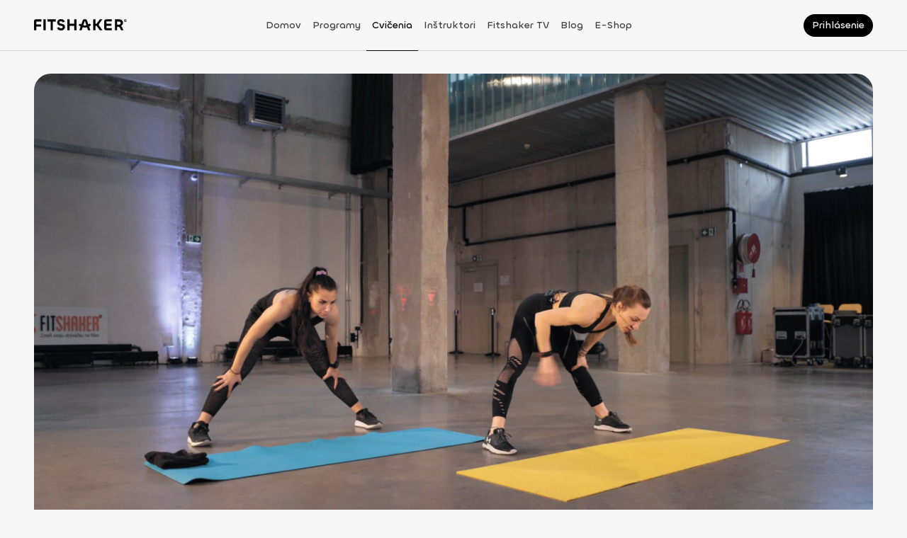

--- FILE ---
content_type: text/html; charset=utf-8
request_url: https://fitshaker.sk/cvicenie/kazdym-treningom-si-lepsia-tak-makaj-dalej-pre-zaciatocnikov
body_size: 189387
content:
<!DOCTYPE html><html lang="sk"><head><meta charSet="utf-8"/><meta name="viewport" content="width=device-width"/><link rel="canonical" href="https://fitshaker.sk/cvicenie/kazdym-treningom-si-lepsia-tak-makaj-dalej-pre-zaciatocnikov"/><title>Každým tréningom si lepšia, tak makaj ďalej! (pre ZAČIATOČNÍKOV) | Fitshaker</title><meta name="title" content="Každým tréningom si lepšia, tak makaj ďalej! (pre ZAČIATOČNÍKOV) | Fitshaker"/><meta name="description" content="Olinka si pre teba opäť pripravila cvičko, ktoré je vhodné aj pre začiatočníkov. Po dôkladnej naťahovačke ťa čaká tréning, po ktorom budeš opäť o krok bližšie k svojmu vytúženému cieľu. :-)"/><meta name="keywords" content="Fitshaker, fitko, online tréning, cvičenie z domova, tv aplikácia, cvičenie z obývačky"/><meta property="fb:app_id" content="1448850768683968"/><meta property="og:site_name" content="Fitshaker"/><meta property="og:title" content="Každým tréningom si lepšia, tak makaj ďalej! (pre ZAČIATOČNÍKOV) | Fitshaker"/><meta property="og:description" content="Olinka si pre teba opäť pripravila cvičko, ktoré je vhodné aj pre začiatočníkov. Po dôkladnej naťahovačke ťa čaká tréning, po ktorom budeš opäť o krok bližšie k svojmu vytúženému cieľu. :-)"/><meta property="og:image" content="https://d2c9wzes5ckfvo.cloudfront.net/exercises/873025592-dfe3f53f09f2c016d1e171ab8f598a0b864a2d5c754cdd04e38df921df3b032e-d_1920x1080-medium.jpg"/><meta property="og:image:alt" content="Každým tréningom si lepšia, tak makaj ďalej! (pre ZAČIATOČNÍKOV)"/><meta property="og:locale" content="sk_SK"/><meta property="og:type" content="article"/><meta property="og:secured_image" content="https://d2c9wzes5ckfvo.cloudfront.net/exercises/873025592-dfe3f53f09f2c016d1e171ab8f598a0b864a2d5c754cdd04e38df921df3b032e-d_1920x1080-medium.jpg"/><meta property="og:updated_time" content="2026-01-23T09:09:39.034Z"/><meta property="og:article_publisher" content="https://www.facebook.com/fitshaker"/><meta property="twitter:url" content="https://fitshaker.sk/cvicenie/kazdym-treningom-si-lepsia-tak-makaj-dalej-pre-zaciatocnikov"/><meta property="twitter:title" content="Každým tréningom si lepšia, tak makaj ďalej! (pre ZAČIATOČNÍKOV) | Fitshaker"/><meta property="twitter:description" content="Olinka si pre teba opäť pripravila cvičko, ktoré je vhodné aj pre začiatočníkov. Po dôkladnej naťahovačke ťa čaká tréning, po ktorom budeš opäť o krok bližšie k svojmu vytúženému cieľu. :-)"/><meta property="twitter:image" content="https://d2c9wzes5ckfvo.cloudfront.net/exercises/873025592-dfe3f53f09f2c016d1e171ab8f598a0b864a2d5c754cdd04e38df921df3b032e-d_1920x1080-medium.jpg"/><meta name="next-head-count" content="22"/><meta charSet="utf-8"/><meta http-equiv="X-UA-Compatible" content="IE=edge"/><meta name="viewport" content="width=device-width, initial-scale=1.0, maximum-scale=5.0"/><meta name="msapplication-TileColor" content="#000000"/><meta name="theme-color" content="#ffffff"/><meta name="msapplication-TileColor" content="#ffffff"/><meta name="msapplication-config" content="/browserconfig.xml"/><link rel="icon" href="/favicon.ico"/><link rel="apple-touch-icon" sizes="180x180" href="/apple-touch-icon.png"/><link rel="icon" type="image/png" sizes="32x32" href="/favicon-32x32.png"/><link rel="icon" type="image/png" sizes="16x16" href="/favicon-16x16.png"/><link rel="manifest" href="/site.webmanifest"/><link rel="mask-icon" href="/safari-pinned-tab.svg" color="#ffc18c"/><link rel="preload" href="/_next/static/media/cf8997a7a33528e6-s.p.ttf" as="font" type="font/ttf" crossorigin="anonymous" data-next-font="size-adjust"/><link rel="preload" href="/_next/static/media/6ea76a8048ccb40d-s.p.ttf" as="font" type="font/ttf" crossorigin="anonymous" data-next-font="size-adjust"/><link rel="preload" href="/_next/static/media/acbf4c03ae747bfa-s.p.ttf" as="font" type="font/ttf" crossorigin="anonymous" data-next-font="size-adjust"/><link rel="preload" href="/_next/static/media/92d34b2f07349df3-s.p.ttf" as="font" type="font/ttf" crossorigin="anonymous" data-next-font="size-adjust"/><link rel="preload" href="/_next/static/media/b20fa509c3f37e60-s.p.ttf" as="font" type="font/ttf" crossorigin="anonymous" data-next-font="size-adjust"/><link rel="preload" href="/_next/static/media/aebcf9a493e7a0d3-s.p.ttf" as="font" type="font/ttf" crossorigin="anonymous" data-next-font="size-adjust"/><link rel="preload" href="/_next/static/css/6cd4fb8a3642ff00.css" as="style"/><link rel="stylesheet" href="/_next/static/css/6cd4fb8a3642ff00.css" data-n-g=""/><link rel="preload" href="/_next/static/css/aa8c749af359ff4c.css" as="style"/><link rel="stylesheet" href="/_next/static/css/aa8c749af359ff4c.css" data-n-p=""/><noscript data-n-css=""></noscript><script defer="" nomodule="" src="/_next/static/chunks/polyfills-78c92fac7aa8fdd8.js"></script><script type="text/javascript" src="https://tpgw.trustpay.eu/js/v1.js" defer="" data-nscript="beforeInteractive"></script><script src="/_next/static/chunks/webpack-4dc9a1b62f32d664.js" defer=""></script><script src="/_next/static/chunks/framework-a714f4f6d2568061.js" defer=""></script><script src="/_next/static/chunks/main-2a27834264c02461.js" defer=""></script><script src="/_next/static/chunks/pages/_app-f5dd555cdb13ded5.js" defer=""></script><script src="/_next/static/chunks/2655-336b19542c771075.js" defer=""></script><script src="/_next/static/chunks/7048-65b00f5be8f146f0.js" defer=""></script><script src="/_next/static/chunks/6845-36e1ed739fd10cb5.js" defer=""></script><script src="/_next/static/chunks/5584-15e58275ac13b222.js" defer=""></script><script src="/_next/static/chunks/2261-015651eb04906e34.js" defer=""></script><script src="/_next/static/chunks/1350-ca5ea3754dcaa984.js" defer=""></script><script src="/_next/static/chunks/9681-213610c723b38aee.js" defer=""></script><script src="/_next/static/chunks/5450-cb83f5e99e235c06.js" defer=""></script><script src="/_next/static/chunks/6986-a5da74b22092658d.js" defer=""></script><script src="/_next/static/chunks/2031-6905c88d1a654b34.js" defer=""></script><script src="/_next/static/chunks/9389-dbb3a8cdf3d6058d.js" defer=""></script><script src="/_next/static/chunks/5379-e42a5c29f084a24a.js" defer=""></script><script src="/_next/static/chunks/9350-ee2940436b9cd888.js" defer=""></script><script src="/_next/static/chunks/9671-0ac25684591c1287.js" defer=""></script><script src="/_next/static/chunks/9982-64933373680f12cc.js" defer=""></script><script src="/_next/static/chunks/9106-9711777ecdbba36b.js" defer=""></script><script src="/_next/static/chunks/823-00b4a84f0157887a.js" defer=""></script><script src="/_next/static/chunks/9582-e210118bc2ebe56f.js" defer=""></script><script src="/_next/static/chunks/7981-b22096841ab82887.js" defer=""></script><script src="/_next/static/chunks/9373-af2aa8ce65caf1b3.js" defer=""></script><script src="/_next/static/chunks/8842-29cffb0b4de8840d.js" defer=""></script><script src="/_next/static/chunks/4526-e62ee2e0ee8c0837.js" defer=""></script><script src="/_next/static/chunks/6922-1afe937d0c9075eb.js" defer=""></script><script src="/_next/static/chunks/8379-72639e8f137f226d.js" defer=""></script><script src="/_next/static/chunks/5454-64cd994f95e5836a.js" defer=""></script><script src="/_next/static/chunks/4046-acda894d985f9eaf.js" defer=""></script><script src="/_next/static/chunks/4389-33d91a3723e3bd4c.js" defer=""></script><script src="/_next/static/chunks/pages/exercises/%5Bslug%5D-28696df8e61f271f.js" defer=""></script><script src="/_next/static/BAVbU3k1zpI6MFRvqVSrd/_buildManifest.js" defer=""></script><script src="/_next/static/BAVbU3k1zpI6MFRvqVSrd/_ssgManifest.js" defer=""></script><style data-styled="" data-styled-version="5.3.11">.bNYGZQ.bNYGZQ{color:#171717;font-size:0;pointer-events:none;}/*!sc*/
.bNYGZQ.bNYGZQ .ant-spin-dot{-webkit-flex-shrink:0;-ms-flex-negative:0;flex-shrink:0;margin:0 !important;width:24px !important;height:24px !important;font-size:0 !important;}/*!sc*/
.bNYGZQ.bNYGZQ .ant-spin-dot > .anticon-spin{-webkit-animation:none;animation:none;}/*!sc*/
data-styled.g1[id="sc-1e8b5d9d-0"]{content:"bNYGZQ,"}/*!sc*/
.eoVZTQ.eoVZTQ{display:-webkit-box;display:-webkit-flex;display:-ms-flexbox;display:flex;margin:0;width:-webkit-fit-content;width:-moz-fit-content;width:fit-content;height:-webkit-fit-content;height:-moz-fit-content;height:fit-content;font-size:0;-webkit-animation:iPVLST 1s infinite linear;animation:iPVLST 1s infinite linear;}/*!sc*/
.eoVZTQ.eoVZTQ > svg{-webkit-flex-shrink:0;-ms-flex-negative:0;flex-shrink:0;width:24px;height:24px;stroke:#171717;fill:#171717;font-size:0;}/*!sc*/
.eoVZTQ.eoVZTQ > svg *{stroke:#171717;fill:#171717;}/*!sc*/
data-styled.g2[id="sc-1e8b5d9d-1"]{content:"eoVZTQ,"}/*!sc*/
.grAWGL{display:block;position:fixed;inset:0;-webkit-transition:opacity 200ms ease-in-out;transition:opacity 200ms ease-in-out;opacity:0;z-index:9999;background:#ffffff4C;pointer-events:none;}/*!sc*/
data-styled.g3[id="sc-6b4cc21f-0"]{content:"grAWGL,"}/*!sc*/
.ciMsJc{display:block;position:fixed;inset:0;z-index:9999;background:transparent;pointer-events:none;}/*!sc*/
data-styled.g4[id="sc-6b4cc21f-1"]{content:"ciMsJc,"}/*!sc*/
.mmaRK{position:fixed;top:0;left:0;-webkit-transition:background-color 0.5s ease-in-out;transition:background-color 0.5s ease-in-out;z-index:25;background-color:#f7f7f7;width:100vw;}/*!sc*/
.mmaRK::after{position:absolute;bottom:0;border-bottom:0.5px solid #d4d4d4;width:100%;content:'';}/*!sc*/
@media print{.mmaRK{display:none;}}/*!sc*/
@media (min-width:992px){.mmaRK{background-color:#f7f7f7;}}/*!sc*/
data-styled.g5[id="sc-a97cb293-0"]{content:"mmaRK,"}/*!sc*/
.IHaTr{display:-webkit-box;display:-webkit-flex;display:-ms-flexbox;display:flex;-webkit-align-items:center;-webkit-box-align:center;-ms-flex-align:center;align-items:center;-webkit-box-pack:justify;-webkit-justify-content:space-between;-ms-flex-pack:justify;justify-content:space-between;width:100%;height:72px;}/*!sc*/
data-styled.g6[id="sc-a97cb293-1"]{content:"IHaTr,"}/*!sc*/
.kyHnDD{margin:0 auto;padding:0 16px;width:100%;}/*!sc*/
@media (min-width:576px){.kyHnDD{padding:0 24px;}}/*!sc*/
@media (min-width:768px){.kyHnDD{padding:0 32px;}}/*!sc*/
@media (min-width:992px){.kyHnDD{padding:0 32px;}}/*!sc*/
@media (min-width:1200px){.kyHnDD{padding:0 48px;max-width:1440px;}}/*!sc*/
data-styled.g7[id="sc-a97cb293-2"]{content:"kyHnDD,"}/*!sc*/
.iropHC{display:-webkit-box;display:-webkit-flex;display:-ms-flexbox;display:flex;-webkit-align-items:center;-webkit-box-align:center;-ms-flex-align:center;align-items:center;width:132px;}/*!sc*/
data-styled.g8[id="sc-a97cb293-3"]{content:"iropHC,"}/*!sc*/
.exziBK{z-index:1;margin-bottom:3px;cursor:pointer;max-width:132px;height:16px;}/*!sc*/
data-styled.g9[id="sc-a97cb293-4"]{content:"exziBK,"}/*!sc*/
.jeJVZR{display:none;}/*!sc*/
@media (min-width:992px){.jeJVZR{display:-webkit-box;display:-webkit-flex;display:-ms-flexbox;display:flex;-webkit-flex-direction:row;-ms-flex-direction:row;flex-direction:row;gap:8px;-webkit-align-items:center;-webkit-box-align:center;-ms-flex-align:center;align-items:center;-webkit-box-pack:center;-webkit-justify-content:center;-ms-flex-pack:center;justify-content:center;margin-right:16px;margin-left:10px;height:100%;}}/*!sc*/
@media (min-width:1200px){.jeJVZR{gap:16px;}}/*!sc*/
data-styled.g10[id="sc-a97cb293-5"]{content:"jeJVZR,"}/*!sc*/
.bGMGgA{display:-webkit-box;display:-webkit-flex;display:-ms-flexbox;display:flex;-webkit-box-pack:end;-webkit-justify-content:flex-end;-ms-flex-pack:end;justify-content:flex-end;width:140px;}/*!sc*/
data-styled.g11[id="sc-a97cb293-6"]{content:"bGMGgA,"}/*!sc*/
.cPpNLW{display:-webkit-box;display:-webkit-flex;display:-ms-flexbox;display:flex;-webkit-align-items:center;-webkit-box-align:center;-ms-flex-align:center;align-items:center;height:100%;}/*!sc*/
.cPpNLW a,.cPpNLW span{box-sizing:border-box;-webkit-transition:color 200ms ease-out;transition:color 200ms ease-out;z-index:2;cursor:pointer;padding:26px 8px 24px;height:100%;line-height:20px;word-break:break-word;color:#171717;font-family:var(--chillax-font);font-size:14px;font-weight:500;text-transform:capitalize;color:#404040;}/*!sc*/
.cPpNLW a:hover,.cPpNLW span:hover{border-bottom:1px solid #000000;-webkit-text-decoration:none;text-decoration:none;color:#000000;}/*!sc*/
@media (min-width:576px){.cPpNLW{display:-webkit-box;display:-webkit-flex;display:-ms-flexbox;display:flex;}}/*!sc*/
@media (min-width:992px){}/*!sc*/
.kYBhAy{display:-webkit-box;display:-webkit-flex;display:-ms-flexbox;display:flex;-webkit-align-items:center;-webkit-box-align:center;-ms-flex-align:center;align-items:center;height:100%;}/*!sc*/
.kYBhAy a,.kYBhAy span{box-sizing:border-box;-webkit-transition:color 200ms ease-out;transition:color 200ms ease-out;z-index:2;cursor:pointer;padding:26px 8px 24px;height:100%;line-height:20px;word-break:break-word;color:#171717;font-family:var(--chillax-font);font-size:14px;font-weight:500;text-transform:capitalize;color:#404040;border-bottom:1px solid #000000;color:#000000;}/*!sc*/
.kYBhAy a:hover,.kYBhAy span:hover{border-bottom:1px solid #000000;-webkit-text-decoration:none;text-decoration:none;color:#000000;}/*!sc*/
@media (min-width:576px){.kYBhAy{display:-webkit-box;display:-webkit-flex;display:-ms-flexbox;display:flex;}}/*!sc*/
@media (min-width:992px){}/*!sc*/
data-styled.g12[id="sc-a97cb293-7"]{content:"cPpNLW,kYBhAy,"}/*!sc*/
.kLMOBn{position:fixed;top:72px;right:0;bottom:0;-webkit-transform:translateX(100%);-ms-transform:translateX(100%);transform:translateX(100%);-webkit-transition:-webkit-transform 0.5s ease-in-out;-webkit-transition:transform 0.5s ease-in-out;transition:transform 0.5s ease-in-out;z-index:999;background-color:#f7f7f7;width:100%;overflow:auto;}/*!sc*/
@media (min-width:992px){.kLMOBn{display:none;}}/*!sc*/
data-styled.g13[id="sc-a97cb293-8"]{content:"kLMOBn,"}/*!sc*/
.iZTOAI{padding:24px 0;}/*!sc*/
data-styled.g14[id="sc-a97cb293-9"]{content:"iZTOAI,"}/*!sc*/
.fLlEhB{display:-webkit-inline-box;display:-webkit-inline-flex;display:-ms-inline-flexbox;display:inline-flex;position:relative;-webkit-flex-shrink:0;-ms-flex-negative:0;flex-shrink:0;-webkit-align-items:center;-webkit-box-align:center;-ms-flex-align:center;align-items:center;-webkit-box-pack:center;-webkit-justify-content:center;-ms-flex-pack:center;justify-content:center;}/*!sc*/
.fLlEhB svg{width:100%;height:100%;}/*!sc*/
.fLlEhB svg path{-webkit-transition:stroke 200ms ease-in-out;transition:stroke 200ms ease-in-out;}/*!sc*/
.kLOYyw{display:-webkit-inline-box;display:-webkit-inline-flex;display:-ms-inline-flexbox;display:inline-flex;position:relative;-webkit-flex-shrink:0;-ms-flex-negative:0;flex-shrink:0;-webkit-align-items:center;-webkit-box-align:center;-ms-flex-align:center;align-items:center;-webkit-box-pack:center;-webkit-justify-content:center;-ms-flex-pack:center;justify-content:center;}/*!sc*/
.kLOYyw svg{width:100%;height:100%;}/*!sc*/
.kLOYyw svg path{-webkit-transition:stroke 200ms ease-in-out;transition:stroke 200ms ease-in-out;stroke:none !important;}/*!sc*/
data-styled.g15[id="sc-ffe99c3e-0"]{content:"fLlEhB,kLOYyw,"}/*!sc*/
.ddGkiM{display:-webkit-box;display:-webkit-flex;display:-ms-flexbox;display:flex;position:relative;-webkit-flex-direction:row;-ms-flex-direction:row;flex-direction:row;-webkit-flex-shrink:0;-ms-flex-negative:0;flex-shrink:0;-webkit-align-items:center;-webkit-box-align:center;-ms-flex-align:center;align-items:center;-webkit-box-pack:center;-webkit-justify-content:center;-ms-flex-pack:center;justify-content:center;-webkit-transition:background 250ms;transition:background 250ms;border:none;border-radius:50%;background-color:#000000;cursor:pointer;padding:0;width:24px;height:24px;font-size:0;}/*!sc*/
.ddGkiM:hover{background-color:#262626;}/*!sc*/
.ddGkiM:hover .sc-ffe99c3e-0 svg path{stroke:#f7f7f7;}/*!sc*/
.ddGkiM:focus-visible{box-shadow:0px 0px 0px 2px rgba(64,64,64,0.24);background-color:#404040;}/*!sc*/
.ddGkiM:focus-visible .sc-ffe99c3e-0 svg path{stroke:#f7f7f7;}/*!sc*/
.ddGkiM:disabled{opacity:0.32;background-color:#000000;cursor:not-allowed;}/*!sc*/
.ddGkiM:disabled .sc-ffe99c3e-0 svg path{stroke:#404040;}/*!sc*/
.ddGkiM .sc-ffe99c3e-0{width:16px;height:16px;}/*!sc*/
.ddGkiM .sc-ffe99c3e-0 svg path{-webkit-transition:stroke 250ms;transition:stroke 250ms;stroke:#f7f7f7;}/*!sc*/
.hAebLx{display:-webkit-box;display:-webkit-flex;display:-ms-flexbox;display:flex;position:relative;-webkit-flex-direction:row;-ms-flex-direction:row;flex-direction:row;-webkit-flex-shrink:0;-ms-flex-negative:0;flex-shrink:0;-webkit-align-items:center;-webkit-box-align:center;-ms-flex-align:center;align-items:center;-webkit-box-pack:center;-webkit-justify-content:center;-ms-flex-pack:center;justify-content:center;-webkit-transition:background 250ms;transition:background 250ms;border:none;border-radius:50%;background-color:transparent;cursor:pointer;padding:0;width:24px;height:24px;font-size:0;width:24px;height:24px;}/*!sc*/
.hAebLx:hover{background-color:rgba(212,212,212,0.1);}/*!sc*/
.hAebLx:hover .sc-ffe99c3e-0 svg path{stroke:#404040;}/*!sc*/
.hAebLx:focus-visible{box-shadow:0px 0px 0px 2px rgba(64,64,64,0.24);background-color:rgba(212,212,212,0.1);}/*!sc*/
.hAebLx:focus-visible .sc-ffe99c3e-0 svg path{stroke:#404040;}/*!sc*/
.hAebLx:disabled{opacity:0.32;background-color:transparent;cursor:not-allowed;}/*!sc*/
.hAebLx:disabled .sc-ffe99c3e-0 svg path{stroke:#404040;}/*!sc*/
.hAebLx .sc-ffe99c3e-0{width:16px;height:16px;}/*!sc*/
.hAebLx .sc-ffe99c3e-0 svg path{-webkit-transition:stroke 250ms;transition:stroke 250ms;stroke:#404040;}/*!sc*/
.hAebLx .sc-ffe99c3e-0{width:16px;height:16px;}/*!sc*/
.ihSuZc{display:-webkit-box;display:-webkit-flex;display:-ms-flexbox;display:flex;position:relative;-webkit-flex-direction:row;-ms-flex-direction:row;flex-direction:row;-webkit-flex-shrink:0;-ms-flex-negative:0;flex-shrink:0;-webkit-align-items:center;-webkit-box-align:center;-ms-flex-align:center;align-items:center;-webkit-box-pack:center;-webkit-justify-content:center;-ms-flex-pack:center;justify-content:center;-webkit-transition:background 250ms;transition:background 250ms;border:none;border-radius:50%;background-color:#000000;cursor:pointer;padding:0;width:24px;height:24px;font-size:0;width:40px;height:40px;}/*!sc*/
.ihSuZc:hover{background-color:#262626;}/*!sc*/
.ihSuZc:hover .sc-ffe99c3e-0 svg path{stroke:#f7f7f7;}/*!sc*/
.ihSuZc:focus-visible{box-shadow:0px 0px 0px 2px rgba(64,64,64,0.24);background-color:#404040;}/*!sc*/
.ihSuZc:focus-visible .sc-ffe99c3e-0 svg path{stroke:#f7f7f7;}/*!sc*/
.ihSuZc:disabled{opacity:0.32;background-color:#000000;cursor:not-allowed;}/*!sc*/
.ihSuZc:disabled .sc-ffe99c3e-0 svg path{stroke:#404040;}/*!sc*/
.ihSuZc .sc-ffe99c3e-0{width:16px;height:16px;}/*!sc*/
.ihSuZc .sc-ffe99c3e-0 svg path{-webkit-transition:stroke 250ms;transition:stroke 250ms;stroke:#f7f7f7;}/*!sc*/
.ihSuZc .sc-ffe99c3e-0{width:24px;height:24px;}/*!sc*/
.uMCQw{display:-webkit-box;display:-webkit-flex;display:-ms-flexbox;display:flex;position:relative;-webkit-flex-direction:row;-ms-flex-direction:row;flex-direction:row;-webkit-flex-shrink:0;-ms-flex-negative:0;flex-shrink:0;-webkit-align-items:center;-webkit-box-align:center;-ms-flex-align:center;align-items:center;-webkit-box-pack:center;-webkit-justify-content:center;-ms-flex-pack:center;justify-content:center;-webkit-transition:background 250ms;transition:background 250ms;border:none;border-radius:50%;background-color:#000000;cursor:pointer;padding:0;width:24px;height:24px;font-size:0;width:24px;height:24px;}/*!sc*/
.uMCQw:hover{background-color:#262626;}/*!sc*/
.uMCQw:hover .sc-ffe99c3e-0 svg path{stroke:#f7f7f7;}/*!sc*/
.uMCQw:focus-visible{box-shadow:0px 0px 0px 2px rgba(64,64,64,0.24);background-color:#404040;}/*!sc*/
.uMCQw:focus-visible .sc-ffe99c3e-0 svg path{stroke:#f7f7f7;}/*!sc*/
.uMCQw:disabled{opacity:0.32;background-color:#000000;cursor:not-allowed;}/*!sc*/
.uMCQw:disabled .sc-ffe99c3e-0 svg path{stroke:#404040;}/*!sc*/
.uMCQw .sc-ffe99c3e-0{width:16px;height:16px;}/*!sc*/
.uMCQw .sc-ffe99c3e-0 svg path{-webkit-transition:stroke 250ms;transition:stroke 250ms;stroke:#f7f7f7;}/*!sc*/
.uMCQw .sc-ffe99c3e-0{width:16px;height:16px;}/*!sc*/
.fxtEwM{display:-webkit-box;display:-webkit-flex;display:-ms-flexbox;display:flex;position:relative;-webkit-flex-direction:row;-ms-flex-direction:row;flex-direction:row;-webkit-flex-shrink:0;-ms-flex-negative:0;flex-shrink:0;-webkit-align-items:center;-webkit-box-align:center;-ms-flex-align:center;align-items:center;-webkit-box-pack:center;-webkit-justify-content:center;-ms-flex-pack:center;justify-content:center;-webkit-transition:background 250ms;transition:background 250ms;border:none;border-radius:50%;background-color:#000000;cursor:pointer;padding:0;width:24px;height:24px;font-size:0;width:32px;height:32px;}/*!sc*/
.fxtEwM:hover{background-color:#262626;}/*!sc*/
.fxtEwM:hover .sc-ffe99c3e-0 svg path{stroke:#f7f7f7;}/*!sc*/
.fxtEwM:focus-visible{box-shadow:0px 0px 0px 2px rgba(64,64,64,0.24);background-color:#404040;}/*!sc*/
.fxtEwM:focus-visible .sc-ffe99c3e-0 svg path{stroke:#f7f7f7;}/*!sc*/
.fxtEwM:disabled{opacity:0.32;background-color:#000000;cursor:not-allowed;}/*!sc*/
.fxtEwM:disabled .sc-ffe99c3e-0 svg path{stroke:#404040;}/*!sc*/
.fxtEwM .sc-ffe99c3e-0{width:16px;height:16px;}/*!sc*/
.fxtEwM .sc-ffe99c3e-0 svg path{-webkit-transition:stroke 250ms;transition:stroke 250ms;stroke:#f7f7f7;}/*!sc*/
.fxtEwM .sc-ffe99c3e-0{width:20px;height:20px;}/*!sc*/
data-styled.g16[id="sc-ffe99c3e-1"]{content:"ddGkiM,hAebLx,ihSuZc,uMCQw,fxtEwM,"}/*!sc*/
.igJsoU{background-color:#ededed;}/*!sc*/
.igJsoU:hover{background-color:#e5e5e5;}/*!sc*/
.igJsoU:hover .sc-ffe99c3e-0 svg path{stroke:#404040;}/*!sc*/
.igJsoU:focus-visible{background-color:#d4d4d4;}/*!sc*/
.igJsoU:focus-visible .sc-ffe99c3e-0 svg path{stroke:#404040;}/*!sc*/
.igJsoU:disabled{background-color:#ededed;}/*!sc*/
.igJsoU .sc-ffe99c3e-0 svg path{stroke:#404040;}/*!sc*/
.fHLGPs{background-color:transparent;}/*!sc*/
.fHLGPs:hover{background-color:rgba(212,212,212,0.1);}/*!sc*/
.fHLGPs:hover .sc-ffe99c3e-0 svg path{stroke:#404040;}/*!sc*/
.fHLGPs:focus-visible{background-color:rgba(212,212,212,0.1);}/*!sc*/
.fHLGPs:focus-visible .sc-ffe99c3e-0 svg path{stroke:#404040;}/*!sc*/
.fHLGPs:disabled{background-color:transparent;}/*!sc*/
.fHLGPs .sc-ffe99c3e-0 svg path{stroke:#404040;}/*!sc*/
data-styled.g17[id="sc-ffe99c3e-2"]{content:"igJsoU,fHLGPs,"}/*!sc*/
.kDJUWk{top:16px;-webkit-transform:scale(1) !important;-ms-transform:scale(1) !important;transform:scale(1) !important;-webkit-transform-origin:center !important;-ms-transform-origin:center !important;transform-origin:center !important;-webkit-transition: visibility 300ms, opacity 300ms, -webkit-transform 300ms !important;-webkit-transition: visibility 300ms, opacity 300ms, transform 300ms !important;transition: visibility 300ms, opacity 300ms, transform 300ms !important;visibility:visible !important;opacity:1 !important;max-width:calc(100vw - 32px);overflow:hidden;-webkit-animation:none !important;animation:none !important;-webkit-transform:scale(1) !important;-ms-transform:scale(1) !important;transform:scale(1) !important;visibility:hidden !important;opacity:0 !important;pointer-events:none;}/*!sc*/
@media (min-width:768px){.kDJUWk{top:20px;max-width:calc(100vw - 40px);}}/*!sc*/
.kDJUWk *{pointer-events:none;}/*!sc*/
.kDJUWk .ant-modal-content{display:-webkit-box;display:-webkit-flex;display:-ms-flexbox;display:flex;-webkit-flex-direction:column;-ms-flex-direction:column;flex-direction:column;-webkit-transition:none !important;transition:none !important;border-radius:24px;box-shadow:none;background-color:#ffffff;padding:0;max-height:auto;}/*!sc*/
@media (min-width:768px){.kDJUWk .ant-modal-content{max-height:auto;}}/*!sc*/
.kDJUWk .ant-modal-close{display:none;}/*!sc*/
.kDJUWk .ant-modal-header{border:none;border-top-left-radius:24px;border-top-right-radius:24px;background-color:transparent;padding:16px;}/*!sc*/
.kDJUWk .ant-modal-header .ant-modal-title{display:-webkit-box;display:-webkit-flex;display:-ms-flexbox;display:flex;-webkit-align-items:center;-webkit-box-align:center;-ms-flex-align:center;align-items:center;-webkit-box-pack:justify;-webkit-justify-content:space-between;-ms-flex-pack:justify;justify-content:space-between;width:100%;word-break:break-word;}/*!sc*/
@media (min-width:576px){.kDJUWk .ant-modal-header{padding:24px 24px 16px;}}/*!sc*/
@media (min-width:992px){.kDJUWk .ant-modal-header{padding:32px 32px 16px;}}/*!sc*/
.kDJUWk .ant-modal-body{position:relative;height:auto;overflow:hidden auto;padding:16px !important;}/*!sc*/
.kDJUWk .ant-modal-body::-webkit-scrollbar{border-radius:12px;background-color:transparent;width:12px;}/*!sc*/
.kDJUWk .ant-modal-body::-webkit-scrollbar-track{border-radius:12px;background-color:transparent;}/*!sc*/
.kDJUWk .ant-modal-body::-webkit-scrollbar-thumb{border:solid 3px transparent;border-radius:12px;background-color:transparent;box-shadow:inset 0 0 10px 10px #a3a3a3;}/*!sc*/
.kDJUWk .ant-modal-body::-webkit-scrollbar-thumb:hover{box-shadow:inset 0 0 10px 10px #d4d4d4;}/*!sc*/
.kDJUWk .ant-modal-body::-webkit-scrollbar-button{display:none;}/*!sc*/
@media (min-width:576px){.kDJUWk .ant-modal-body{padding:16px 24px !important;}}/*!sc*/
@media (min-width:992px){.kDJUWk .ant-modal-body{padding:24px 32px !important;}}/*!sc*/
@media (min-width:576px){.kDJUWk .ant-modal-body{padding:16px 24px !important;}}/*!sc*/
@media (min-width:992px){.kDJUWk .ant-modal-body{padding:24px 32px !important;}}/*!sc*/
.kDJUWk .ant-modal-footer{display:-webkit-box;display:-webkit-flex;display:-ms-flexbox;display:flex;-webkit-flex-direction:row;-ms-flex-direction:row;flex-direction:row;gap:8px;-webkit-box-pack:end;-webkit-justify-content:end;-ms-flex-pack:end;justify-content:end;border:0;padding:0 0 16px;}/*!sc*/
@media (min-width:576px){.kDJUWk .ant-modal-footer{padding:0 0 20px;}}/*!sc*/
@media (min-width:992px){.kDJUWk .ant-modal-footer{padding:0 0 24px;}}/*!sc*/
.HDTyw{top:16px;-webkit-transform:scale(1) !important;-ms-transform:scale(1) !important;transform:scale(1) !important;-webkit-transform-origin:center !important;-ms-transform-origin:center !important;transform-origin:center !important;-webkit-transition: visibility 300ms, opacity 300ms, -webkit-transform 300ms !important;-webkit-transition: visibility 300ms, opacity 300ms, transform 300ms !important;transition: visibility 300ms, opacity 300ms, transform 300ms !important;visibility:visible !important;opacity:1 !important;max-width:calc(100vw - 32px);overflow:hidden;-webkit-animation:none !important;animation:none !important;-webkit-transform:scale(0.7) !important;-ms-transform:scale(0.7) !important;transform:scale(0.7) !important;visibility:hidden !important;opacity:0 !important;pointer-events:none;}/*!sc*/
@media (min-width:768px){.HDTyw{top:20px;max-width:calc(100vw - 40px);}}/*!sc*/
.HDTyw *{pointer-events:none;}/*!sc*/
.HDTyw .ant-modal-content{display:-webkit-box;display:-webkit-flex;display:-ms-flexbox;display:flex;-webkit-flex-direction:column;-ms-flex-direction:column;flex-direction:column;-webkit-transition:none !important;transition:none !important;border-radius:24px;box-shadow:none;background-color:#ffffff;padding:0;max-height:calc(100vh - 32px);}/*!sc*/
@media (min-width:768px){.HDTyw .ant-modal-content{max-height:calc(100vh - 40px);}}/*!sc*/
.HDTyw .ant-modal-close{display:none;}/*!sc*/
.HDTyw .ant-modal-header{border:none;border-top-left-radius:24px;border-top-right-radius:24px;background-color:transparent;padding:16px;}/*!sc*/
.HDTyw .ant-modal-header .ant-modal-title{display:-webkit-box;display:-webkit-flex;display:-ms-flexbox;display:flex;-webkit-align-items:center;-webkit-box-align:center;-ms-flex-align:center;align-items:center;-webkit-box-pack:justify;-webkit-justify-content:space-between;-ms-flex-pack:justify;justify-content:space-between;width:100%;word-break:break-word;}/*!sc*/
@media (min-width:576px){.HDTyw .ant-modal-header{padding:24px 24px 16px;}}/*!sc*/
@media (min-width:992px){.HDTyw .ant-modal-header{padding:32px 32px 16px;}}/*!sc*/
.HDTyw .ant-modal-body{position:relative;height:100%;overflow:hidden auto;padding:16px !important;}/*!sc*/
.HDTyw .ant-modal-body::-webkit-scrollbar{border-radius:12px;background-color:transparent;width:12px;}/*!sc*/
.HDTyw .ant-modal-body::-webkit-scrollbar-track{border-radius:12px;background-color:transparent;}/*!sc*/
.HDTyw .ant-modal-body::-webkit-scrollbar-thumb{border:solid 3px transparent;border-radius:12px;background-color:transparent;box-shadow:inset 0 0 10px 10px #a3a3a3;}/*!sc*/
.HDTyw .ant-modal-body::-webkit-scrollbar-thumb:hover{box-shadow:inset 0 0 10px 10px #d4d4d4;}/*!sc*/
.HDTyw .ant-modal-body::-webkit-scrollbar-button{display:none;}/*!sc*/
@media (min-width:576px){.HDTyw .ant-modal-body{padding:16px 24px !important;}}/*!sc*/
@media (min-width:992px){.HDTyw .ant-modal-body{padding:24px 32px !important;}}/*!sc*/
@media (min-width:576px){.HDTyw .ant-modal-body{padding:16px 24px !important;}}/*!sc*/
@media (min-width:992px){.HDTyw .ant-modal-body{padding:24px 32px !important;}}/*!sc*/
.HDTyw .ant-modal-footer{display:-webkit-box;display:-webkit-flex;display:-ms-flexbox;display:flex;-webkit-flex-direction:row;-ms-flex-direction:row;flex-direction:row;gap:8px;-webkit-box-pack:end;-webkit-justify-content:end;-ms-flex-pack:end;justify-content:end;border:0;padding:16px;}/*!sc*/
@media (min-width:576px){.HDTyw .ant-modal-footer{padding:16px 24px;}}/*!sc*/
@media (min-width:992px){.HDTyw .ant-modal-footer{padding:16px 32px 32px;}}/*!sc*/
data-styled.g18[id="sc-f20f13af-0"]{content:"kDJUWk,HDTyw,"}/*!sc*/
@page{size:a4 portrait;margin:12mm 10mm;}/*!sc*/
#cc-main{--cc-font-family:var(--chillax-font);--cc-modal-border-radius:24px;--cc-bg:#ffffff;--cc-separator-border-color:transparent;pointer-events:auto;}/*!sc*/
#cc-main .cm--box .cm__texts{padding-top:16px;}/*!sc*/
#cc-main .cm--box .cm__texts .cm__title{padding-inline:16px !important;line-height:24px;word-break:break-word;color:#171717;font-family:var(--chillax-font);font-size:16px;font-weight:500;color:#000000;}/*!sc*/
@media (min-width:1200px){#cc-main .cm--box .cm__texts .cm__title{padding-inline:32px !important;}}/*!sc*/
#cc-main .cm--box .cm__texts .cm__desc{margin-top:16px;padding:0 16px;line-height:16px;word-break:break-word;color:#171717;font-family:var(--chillax-font);font-size:12px;font-weight:400;color:#404040;}/*!sc*/
@media (min-width:1200px){#cc-main .cm--box .cm__texts .cm__desc{padding:0 32px;}}/*!sc*/
@media (min-width:1200px){#cc-main .cm--box .cm__texts{padding-top:32px;}}/*!sc*/
#cc-main .cm--box .cm__btns{padding:8px 16px 20px !important;}/*!sc*/
#cc-main .cm--box .cm__btns .cm__btn-group{display:-webkit-box;display:-webkit-flex;display:-ms-flexbox;display:flex;gap:12px;-webkit-align-items:baseline;-webkit-box-align:baseline;-ms-flex-align:baseline;align-items:baseline;-webkit-box-pack:end;-webkit-justify-content:flex-end;-ms-flex-pack:end;justify-content:flex-end;margin-bottom:0 !important;}/*!sc*/
#cc-main .cm--box .cm__btns .cm__btn-group .cm__btn{-webkit-flex:1;-ms-flex:1;flex:1;border:0;border-radius:999px;padding:10px 0;min-height:unset;line-height:20px;word-break:break-word;font-size:14px;font-weight:500;}/*!sc*/
#cc-main .cm--box .cm__btns .cm__btn-group [data-role='all']{--cc-btn-primary-bg:#000000;--cc-btn-primary-color:#ffffff;--cc-btn-primary-hover-bg:#262626;--cc-btn-primary-hover-color:#f7f7f7;width:100%;}/*!sc*/
#cc-main .cm--box .cm__btns .cm__btn-group [data-role='necessary']{--cc-btn-primary-bg:#ededed;--cc-btn-primary-color:#404040;--cc-btn-primary-hover-bg:#e5e5e5;--cc-btn-primary-hover-color:#171717;margin-bottom:0 !important;width:100%;}/*!sc*/
#cc-main .cm--box .cm__btns .cm__btn-group [data-role='show']{--cc-btn-secondary-bg:transparent;--cc-btn-secondary-color:#000000;--cc-btn-secondary-hover-bg:transparent;--cc-btn-secondary-hover-color:#000000;-webkit-flex:unset;-ms-flex:unset;flex:unset;margin-bottom:24px !important;padding:0;width:-webkit-fit-content;width:-moz-fit-content;width:fit-content;min-height:unset;}/*!sc*/
@media (width >= 641px){#cc-main .cm--box .cm__btns .cm__btn-group{-webkit-flex-direction:row-reverse;-ms-flex-direction:row-reverse;flex-direction:row-reverse;}}/*!sc*/
@media (min-width:1200px){#cc-main .cm--box .cm__btns{padding:8px 32px 20px !important;}}/*!sc*/
@media (width >= 641px){#cc-main .cm--box{min-width:395px;}}/*!sc*/
#cc-main .pm--box{--cc-cookie-category-block-bg:#f7f7f7;--cc-cookie-category-block-border:transparent;--cc-cookie-category-block-hover-bg:#f7f7f7;--cc-cookie-category-block-hover-border:transparent;--cc-cookie-category-expanded-block-bg:#f7f7f7;--cc-cookie-category-expanded-block-hover-bg:#f7f7f7;--cc-toggle-readonly-bg:#ededed;--cc-toggle-readonly-knob-bg:#ffffff;--cc-toggle-on-bg:#000000;--cc-toggle-off-bg:#ededed;}/*!sc*/
#cc-main .pm--box .pm__header{padding:16px !important;}/*!sc*/
#cc-main .pm--box .pm__header .pm__title{line-height:24px;word-break:break-word;color:#171717;font-family:var(--chillax-font);font-size:16px;font-weight:500;color:#000000;}/*!sc*/
#cc-main .pm--box .pm__header .pm__close-btn{display:none;}/*!sc*/
@media (width >= 641px){#cc-main .pm--box .pm__header{padding:24px 24px 16px !important;}}/*!sc*/
@media (min-width:1200px){#cc-main .pm--box .pm__header{padding:32px 32px 16px !important;}}/*!sc*/
#cc-main .pm--box .pm__body{padding:0 16px !important;}/*!sc*/
#cc-main .pm--box .pm__body .pm__section-toggles .pm__section--toggle{margin-bottom:8px;border-radius:16px;}/*!sc*/
#cc-main .pm--box .pm__body .pm__section-toggles .pm__section--toggle .pm__section-title-wrapper .pm__section-title{padding-top:16px;padding-bottom:16px;padding-left:64px;min-height:64px;line-height:20px;word-break:break-word;color:#171717;font-family:var(--chillax-font);font-size:14px;font-weight:500;color:#404040;}/*!sc*/
#cc-main .pm--box .pm__body .pm__section-toggles .pm__section--toggle .pm__section-title-wrapper .pm__section-arrow{width:32px;height:32px;}/*!sc*/
#cc-main .pm--box .pm__body .pm__section-toggles .pm__section--toggle .pm__section-title-wrapper .section__toggle-wrapper .toggle__icon svg{display:none;}/*!sc*/
#cc-main .pm--box .pm__body .pm__section-toggles .pm__section--toggle .pm__section-desc-wrapper .pm__section-desc{padding:0 16px 16px;line-height:20px;word-break:break-word;color:#171717;font-family:var(--chillax-font);font-size:14px;font-weight:400;color:#525252;}/*!sc*/
@media (width >= 641px){#cc-main .pm--box .pm__body{padding:0 24px !important;}}/*!sc*/
@media (min-width:1200px){#cc-main .pm--box .pm__body{padding:0 32px !important;}}/*!sc*/
#cc-main .pm--box .pm__footer{gap:12px;padding:16px !important;}/*!sc*/
#cc-main .pm--box .pm__footer .pm__btn-group{gap:12px;margin-bottom:0 !important;}/*!sc*/
#cc-main .pm--box .pm__footer .pm__btn-group:first-child{-webkit-flex:2;-ms-flex:2;flex:2;}/*!sc*/
#cc-main .pm--box .pm__footer .pm__btn-group:last-child{-webkit-flex:1;-ms-flex:1;flex:1;}/*!sc*/
#cc-main .pm--box .pm__footer .pm__btn-group .pm__btn{-webkit-flex:1;-ms-flex:1;flex:1;margin-bottom:0 !important;border:0;border-radius:999px;padding:10px 0;min-height:unset;line-height:20px;word-break:break-word;font-size:14px;font-weight:500;}/*!sc*/
#cc-main .pm--box .pm__footer .pm__btn-group [data-role='all']{--cc-btn-primary-bg:#000000;--cc-btn-primary-color:#ffffff;--cc-btn-primary-hover-bg:#262626;--cc-btn-primary-hover-color:#f7f7f7;}/*!sc*/
#cc-main .pm--box .pm__footer .pm__btn-group [data-role='necessary']{--cc-btn-primary-bg:#ededed;--cc-btn-primary-color:#404040;--cc-btn-primary-hover-bg:#e5e5e5;--cc-btn-primary-hover-color:#171717;}/*!sc*/
#cc-main .pm--box .pm__footer .pm__btn-group [data-role='save']{--cc-btn-secondary-bg:#ededed;--cc-btn-secondary-color:#404040;--cc-btn-secondary-hover-bg:#e5e5e5;--cc-btn-secondary-hover-color:#171717;}/*!sc*/
@media (width >= 641px){#cc-main .pm--box .pm__footer{padding:16px 24px !important;}}/*!sc*/
@media (min-width:1200px){#cc-main .pm--box .pm__footer{padding:16px 32px !important;}}/*!sc*/
@media (width >= 641px){#cc-main .pm--box{height:588px;}}/*!sc*/
html,body{position:relative;margin:0;background:#f7f7f7;overflow:hidden auto;}/*!sc*/
html.no-scroll,body.no-scroll{position:fixed;overflow:hidden;}/*!sc*/
html:has(.se-webform-v2-show-modal),body:has(.se-webform-v2-show-modal){overflow:hidden;}/*!sc*/
body{padding-top:72px;width:100vw !important;}/*!sc*/
#root{display:-webkit-box;display:-webkit-flex;display:-ms-flexbox;display:flex;-webkit-flex-direction:column;-ms-flex-direction:column;flex-direction:column;height:100%;}/*!sc*/
#modal-root{position:fixed;top:0;right:0;left:0;z-index:999;height:100%;pointer-events:none;}/*!sc*/
.fitshaker-modal .ant-modal-wrap{-webkit-scrollbar-gutter:stable both-edges;-moz-scrollbar-gutter:stable both-edges;-ms-scrollbar-gutter:stable both-edges;scrollbar-gutter:stable both-edges;}/*!sc*/
.fitshaker-modal .ant-modal-wrap.no-scroll{overflow:hidden !important;}/*!sc*/
#nprogress .bar{background:#000 !important;}/*!sc*/
#nprogress .peg{box-shadow:0 0 10px #000;}/*!sc*/
#nprogress .spinner-icon{display:none;}/*!sc*/
strong{font-weight:700;}/*!sc*/
a:hover{-webkit-text-decoration:none;text-decoration:none;}/*!sc*/
h1.section-header{margin-top:24px;font-size:32px;}/*!sc*/
*:focus{outline:none;}/*!sc*/
.width-100{width:100%;}/*!sc*/
.height-100{height:100%;}/*!sc*/
.display-none{display:none;}/*!sc*/
.body-not-scroll{overflow:hidden !important;}/*!sc*/
.ant-tooltip .ant-tooltip-arrow::before{background-color:#ffffff;}/*!sc*/
.ant-tooltip .ant-tooltip-content .ant-tooltip-inner{border:1px solid #ffffff;border-radius:8px;box-shadow:0px 4px 6px -1px rgba(17,24,39,0.1),0px 2px 4px -1px rgba(17,24,39,0.06);background-color:#ffffff;padding:8px 12px;line-height:16px;word-break:break-word;color:#171717;font-family:var(--chillax-font);font-size:12px;font-weight:600;color:#404040;}/*!sc*/
.ant-notification{opacity:1;z-index:10000;margin-right:20px;}/*!sc*/
.ant-notification .ant-notification-notice-close:hover{background-color:transparent !important;}/*!sc*/
.ant-notification .ant-notification-notice-close svg{width:16px !important;height:16px !important;}/*!sc*/
.ant-notification .ant-notification-notice{-webkit-transition:none !important;transition:none !important;border-radius:8px;box-shadow:0px 10px 15px -3px rgba(17,24,39,0.1),0px 4px 6px -2px rgba(17,24,39,0.05);background-color:#f7f7f7;padding:20px 24px;}/*!sc*/
.ant-notification .ant-notification-notice:hover{opacity:1;}/*!sc*/
.ant-notification .ant-notification-notice .ant-notification-notice-content{min-height:40px;}/*!sc*/
.ant-notification .ant-notification-notice .ant-notification-notice-message{margin:0 0 0 56px !important;line-height:24px;word-break:break-word;color:#171717;font-family:var(--chillax-font);font-size:16px;font-weight:500;color:#171717;}/*!sc*/
.ant-notification .ant-notification-notice .ant-notification-notice-description{margin:4px 0 0 56px !important;line-height:20px;word-break:break-word;color:#171717;font-family:var(--chillax-font);font-size:14px;font-weight:400;color:#404040;}/*!sc*/
.ant-spin-nested-loading.center-loader .ant-spin-spinning{max-height:100%;}/*!sc*/
.ant-picker-cell-inner{line-height:20px;word-break:break-word;color:#171717;font-family:var(--chillax-font);font-size:14px;font-weight:400;-webkit-transition:background-color 200ms ease-in-out;transition:background-color 200ms ease-in-out;}/*!sc*/
.ant-picker-cell-today .ant-picker-cell-inner::before{z-index:-1 !important;border:0 !important;border-radius:50% !important;background-color:transparent !important;}/*!sc*/
.ant-picker-cell-selected .ant-picker-cell-inner{border:0 !important;background-color:#c0c0ff !important;color:#ffffff;}/*!sc*/
.ant-picker-cell-disabled::before{background-color:transparent !important;}/*!sc*/
.ant-picker-cell-disabled .ant-picker-cell-inner{color:#e5e5e5;}/*!sc*/
.ant-picker-month-btn,.ant-picker-year-btn,.ant-picker-decade-btn,.ant-picker-header-view{line-height:24px;word-break:break-word;color:#171717;font-family:var(--chillax-font);font-size:16px;font-weight:500;color:#171717 !important;}/*!sc*/
.ant-picker-today-btn{line-height:20px;word-break:break-word;color:#171717;font-family:var(--chillax-font);font-size:14px;font-weight:600;color:#171717 !important;}/*!sc*/
.grecaptcha-badge{z-index:998;}/*!sc*/
.ant-select:not(.ant-select-customize-input) .ant-select-selector{border:none;}/*!sc*/
.ant-popover-inner{border-radius:6px;}/*!sc*/
.ant-popover.profile-hamburger{position:fixed;top:75px !important;}/*!sc*/
.ant-popover.profile-hamburger .ant-popover-arrow{display:none;}/*!sc*/
.ant-popover.profile-hamburger .ant-popover-inner{border-radius:8px;box-shadow:0px 4px 6px -1px rgba(17,24,39,0.1),0px 2px 4px -1px rgba(17,24,39,0.06);background:#ffffff;padding:0 !important;}/*!sc*/
.ant-breadcrumb-separator{color:#171717 !important;}/*!sc*/
.ant-time-picker-field .ant-picker-panel-container{border-radius:0 0 16px 16px;}/*!sc*/
.ant-time-picker-field .ant-picker-ranges{display:-webkit-box;display:-webkit-flex;display:-ms-flexbox;display:flex;-webkit-box-pack:center;-webkit-justify-content:center;-ms-flex-pack:center;justify-content:center;}/*!sc*/
.ant-time-picker-field .ant-picker-ok{margin:0;width:100%;}/*!sc*/
.ant-time-picker-field .ant-picker-ok button{border:0;background-color:#FEA385;width:100%;color:#161E2E;}/*!sc*/
.ant-modal-confirm .ant-modal-content{border-radius:24px;background-color:#ffffff;padding:16px;}/*!sc*/
.ant-modal-confirm .ant-modal-content .ant-modal-close{top:16px;right:16px;}/*!sc*/
@media (min-width:768px){.ant-modal-confirm .ant-modal-content .ant-modal-close{top:24px;right:24px;}}/*!sc*/
@media (min-width:1200px){.ant-modal-confirm .ant-modal-content .ant-modal-close{top:32px;right:32px;}}/*!sc*/
.ant-modal-confirm .ant-modal-content .ant-modal-confirm-body{display:-webkit-box;display:-webkit-flex;display:-ms-flexbox;display:flex;-webkit-flex-direction:column;-ms-flex-direction:column;flex-direction:column;-webkit-align-items:start;-webkit-box-align:start;-ms-flex-align:start;align-items:start;}/*!sc*/
.ant-modal-confirm .ant-modal-content .ant-modal-confirm-body svg{display:none;}/*!sc*/
.ant-modal-confirm .ant-modal-content .ant-modal-confirm-body .ant-modal-confirm-title{margin-bottom:16px;line-height:24px;word-break:break-word;color:#171717;font-family:var(--chillax-font);font-size:16px;font-weight:500;color:#000000;}/*!sc*/
.ant-modal-confirm .ant-modal-content .ant-modal-confirm-body .ant-modal-confirm-content{margin:8px 0 !important;max-width:unset;}/*!sc*/
.ant-modal-confirm .ant-modal-content .ant-modal-confirm-body .ant-modal-confirm-content span{line-height:20px;word-break:break-word;color:#171717;font-family:var(--chillax-font);font-size:14px;font-weight:400;color:#171717;}/*!sc*/
@media (min-width:768px){.ant-modal-confirm .ant-modal-content .ant-modal-confirm-body .ant-modal-confirm-content{margin:16px 0 !important;}}/*!sc*/
.ant-modal-confirm .ant-modal-content .ant-modal-confirm-btns{display:-webkit-inline-box;display:-webkit-inline-flex;display:-ms-inline-flexbox;display:inline-flex;gap:8px;margin-top:16px;width:100%;}/*!sc*/
.ant-modal-confirm .ant-modal-content .ant-modal-confirm-btns button{display:-webkit-box;display:-webkit-flex;display:-ms-flexbox;display:flex;-webkit-flex:1;-ms-flex:1;flex:1;-webkit-align-items:center;-webkit-box-align:center;-ms-flex-align:center;align-items:center;-webkit-box-pack:center;-webkit-justify-content:center;-ms-flex-pack:center;justify-content:center;-webkit-transition: color 500ms, background-color 500ms, box-shadow 500ms, opacity 500ms;transition: color 500ms, background-color 500ms, box-shadow 500ms, opacity 500ms;border:0;border-radius:999px;height:40px;line-height:20px;word-break:break-word;color:#171717;font-family:var(--chillax-font);font-size:14px;font-weight:500;}/*!sc*/
@media (min-width:768px){.ant-modal-confirm .ant-modal-content .ant-modal-confirm-btns button{-webkit-flex:unset;-ms-flex:unset;flex:unset;}}/*!sc*/
.ant-modal-confirm .ant-modal-content .ant-modal-confirm-btns .ant-btn-default{background-color:#ededed;color:#404040;}/*!sc*/
.ant-modal-confirm .ant-modal-content .ant-modal-confirm-btns .ant-btn-default:hover{background-color:#e5e5e5;}/*!sc*/
.ant-modal-confirm .ant-modal-content .ant-modal-confirm-btns .ant-btn-primary{margin:0;background-color:#000000;color:#f7f7f7;}/*!sc*/
.ant-modal-confirm .ant-modal-content .ant-modal-confirm-btns .ant-btn-primary:hover{background-color:#262626;}/*!sc*/
@media (min-width:768px){.ant-modal-confirm .ant-modal-content .ant-modal-confirm-btns{-webkit-box-pack:end;-webkit-justify-content:flex-end;-ms-flex-pack:end;justify-content:flex-end;}}/*!sc*/
@media (min-width:768px){.ant-modal-confirm .ant-modal-content{padding:24px 24px 16px;}}/*!sc*/
@media (min-width:1200px){.ant-modal-confirm .ant-modal-content{padding:32px;}}/*!sc*/
.flex{display:-webkit-box;display:-webkit-flex;display:-ms-flexbox;display:flex;}/*!sc*/
.flex.direction-row{-webkit-flex-direction:row;-ms-flex-direction:row;flex-direction:row;}/*!sc*/
.flex.direction-col{-webkit-flex-direction:column;-ms-flex-direction:column;flex-direction:column;}/*!sc*/
.flex.justify-center{-webkit-box-pack:center;-webkit-justify-content:center;-ms-flex-pack:center;justify-content:center;}/*!sc*/
.flex.justify-start{-webkit-box-pack:start;-webkit-justify-content:flex-start;-ms-flex-pack:start;justify-content:flex-start;}/*!sc*/
.flex.justify-end{-webkit-box-pack:end;-webkit-justify-content:flex-end;-ms-flex-pack:end;justify-content:flex-end;}/*!sc*/
.flex.justify-between{-webkit-box-pack:justify;-webkit-justify-content:space-between;-ms-flex-pack:justify;justify-content:space-between;}/*!sc*/
.flex.align-start{-webkit-align-items:start;-webkit-box-align:start;-ms-flex-align:start;align-items:start;}/*!sc*/
.flex.align-center{-webkit-align-items:center;-webkit-box-align:center;-ms-flex-align:center;align-items:center;}/*!sc*/
.flex.align-end{-webkit-align-items:end;-webkit-box-align:end;-ms-flex-align:end;align-items:end;}/*!sc*/
.flex.align-flex-end{-webkit-align-items:flex-end;-webkit-box-align:flex-end;-ms-flex-align:flex-end;align-items:flex-end;}/*!sc*/
.flex.wrap{-webkit-flex-flow:wrap;-ms-flex-flow:wrap;flex-flow:wrap;}/*!sc*/
.bold{font-weight:700;}/*!sc*/
.box{margin-bottom:25px;border-radius:20px;background:white;padding:45px;}/*!sc*/
.switch{display:block;position:relative;height:34px;}/*!sc*/
.switch input{opacity:0;width:0;height:0;}/*!sc*/
.target-badge{-webkit-transition:opacity 0.3s ease-in-out;transition:opacity 0.3s ease-in-out;border:1px solid #bfc9d9;border-radius:24px;cursor:pointer;padding:8px 16px;-webkit-text-decoration:none;text-decoration:none;line-height:16px;color:#23262C;font-size:14px;}/*!sc*/
.target-badge:hover{opacity:0.8;}/*!sc*/
.collection-popover{z-index:2;width:360px;}/*!sc*/
.collection-popover .ant-popover-inner{border-radius:16px;background-color:#ffffff;padding:24px 32px;}/*!sc*/
.collection-popover .ant-popover-arrow::before{background-color:#ffffff;}/*!sc*/
.collection-popover .ant-popover-title{margin-bottom:16px;}/*!sc*/
label{margin-inline-start:0 !important;}/*!sc*/
label:hover .ant-checkbox-checked .ant-checkbox-inner{border:unset;background-color:unset;}/*!sc*/
.se-webform-v2-modal .se-webform-v2-modal-content{padding:0 !important;}/*!sc*/
.se-webform-v2-modal .se-webform-v2-modal-content .se-webform-v2-close-button{all:unset !important;position:absolute !important;top:20px !important;right:20px !important;-webkit-transition:background-color 200ms ease-in-out !important;transition:background-color 200ms ease-in-out !important;border-radius:999px !important;background-color:#ededed !important;cursor:pointer !important;width:32px !important;height:32px !important;color:transparent !important;}/*!sc*/
.se-webform-v2-modal .se-webform-v2-modal-content .se-webform-v2-close-button::after{position:absolute;top:50%;left:50%;-webkit-transform:translate(-50%,-50%);-ms-transform:translate(-50%,-50%);transform:translate(-50%,-50%);background-image:url('[data-uri]');background-repeat:no-repeat;background-size:contain;width:24px;height:24px;content:'';}/*!sc*/
.se-webform-v2-modal .se-webform-v2-modal-content .se-webform-v2-close-button:hover{background-color:#e5e5e5 !important;}/*!sc*/
.se-webform-v2-modal .se-webform-v2-modal-content form{display:-webkit-box !important;display:-webkit-flex !important;display:-ms-flexbox !important;display:flex !important;-webkit-flex-direction:row-reverse !important;-ms-flex-direction:row-reverse !important;flex-direction:row-reverse !important;border-radius:24px;background-color:#ffffff !important;padding:0 !important;width:650px !important;height:500px;overflow:hidden;}/*!sc*/
.se-webform-v2-modal .se-webform-v2-modal-content form .se-webform-inner{position:relative;padding-block:20px;}/*!sc*/
.se-webform-v2-modal .se-webform-v2-modal-content form .se-webform-inner .se-header{margin:12px 0 8px;}/*!sc*/
.se-webform-v2-modal .se-webform-v2-modal-content form .se-webform-inner .se-header h3{padding:0 !important;line-height:32px;word-break:break-word;color:#171717;font-family:var(--chillax-font);font-size:24px;font-weight:600;}/*!sc*/
.se-webform-v2-modal .se-webform-v2-modal-content form .se-webform-inner .se-text p{margin-bottom:16px;line-height:20px;word-break:break-word;color:#171717;font-family:var(--chillax-font);font-size:14px;font-weight:400;}/*!sc*/
.se-webform-v2-modal .se-webform-v2-modal-content form .se-webform-inner .se-body ul{margin:0 !important;}/*!sc*/
.se-webform-v2-modal .se-webform-v2-modal-content form .se-webform-inner .se-body .se-label{margin-bottom:4px !important;padding:0 !important;line-height:20px;word-break:break-word;color:#171717;font-family:var(--chillax-font);font-size:14px;font-weight:500;white-space:nowrap;}/*!sc*/
.se-webform-v2-modal .se-webform-v2-modal-content form .se-webform-inner .se-body input{box-sizing:border-box;position:relative;-webkit-transition: background-color 200ms ease-in-out, color 200ms ease-in-out;transition: background-color 200ms ease-in-out, color 200ms ease-in-out;outline:none;border:1px solid transparent;border-radius:999px;background-color:#ededed;padding:8px 16px;width:100%;line-height:24px;word-break:break-word;color:#171717;font-family:var(--chillax-font);font-size:16px;font-weight:400;}/*!sc*/
.se-webform-v2-modal .se-webform-v2-modal-content form .se-webform-inner .se-body input::-webkit-input-placeholder{opacity:1;line-height:24px;word-break:break-word;color:#171717;font-family:var(--chillax-font);font-size:16px;font-weight:400;color:#a3a3a3;}/*!sc*/
.se-webform-v2-modal .se-webform-v2-modal-content form .se-webform-inner .se-body input::-moz-placeholder{opacity:1;line-height:24px;word-break:break-word;color:#171717;font-family:var(--chillax-font);font-size:16px;font-weight:400;color:#a3a3a3;}/*!sc*/
.se-webform-v2-modal .se-webform-v2-modal-content form .se-webform-inner .se-body input:-ms-input-placeholder{opacity:1;line-height:24px;word-break:break-word;color:#171717;font-family:var(--chillax-font);font-size:16px;font-weight:400;color:#a3a3a3;}/*!sc*/
.se-webform-v2-modal .se-webform-v2-modal-content form .se-webform-inner .se-body input::placeholder{opacity:1;line-height:24px;word-break:break-word;color:#171717;font-family:var(--chillax-font);font-size:16px;font-weight:400;color:#a3a3a3;}/*!sc*/
.se-webform-v2-modal .se-webform-v2-modal-content form .se-webform-inner .se-body input:hover{background-color:#e5e5e5;}/*!sc*/
.se-webform-v2-modal .se-webform-v2-modal-content form .se-webform-inner .se-body input:focus{border:1px solid #404040;box-shadow:0px 0px 0px 2px rgba(64,64,64,0.24);background-color:#ffffff;}/*!sc*/
.se-webform-v2-modal .se-webform-v2-modal-content form .se-webform-inner .se-body input:disabled{background-color:#ededed;cursor:not-allowed;color:#d4d4d4;}/*!sc*/
.se-webform-v2-modal .se-webform-v2-modal-content form .se-webform-inner .se-webform-primary-purpose{position:absolute;bottom:20px;margin:0 !important;border:none !important;padding:0 !important;text-align:center !important;}/*!sc*/
.se-webform-v2-modal .se-webform-v2-modal-content form .se-webform-inner .se-webform-primary-purpose span{text-align:center;line-height:16px;word-break:break-word;color:#171717;font-family:var(--chillax-font);font-size:12px;font-weight:400;}/*!sc*/
.se-webform-v2-modal .se-webform-v2-modal-content form .se-webform-inner .se-webform-primary-purpose span a{line-height:16px;word-break:break-word;color:#171717;font-family:var(--chillax-font);font-size:12px;font-weight:600;}/*!sc*/
.se-webform-v2-modal .se-webform-v2-modal-content form .se-webform-inner .se-submit{margin-top:24px !important;padding:0 !important;}/*!sc*/
.se-webform-v2-modal .se-webform-v2-modal-content form .se-webform-inner .se-submit button{-webkit-transition:background-color 200ms ease-in-out !important;transition:background-color 200ms ease-in-out !important;border:0;border-radius:999px;background-color:#000000;padding:10px 24px;width:100%;line-height:20px;word-break:break-word;color:#171717;font-family:var(--chillax-font);font-size:14px;font-weight:500;color:#f7f7f7 !important;}/*!sc*/
.se-webform-v2-modal .se-webform-v2-modal-content form .se-webform-inner .se-submit button:hover{background-color:#262626;}/*!sc*/
.se-webform-v2-modal .se-webform-v2-modal-content form .se-image{height:unset !important;}/*!sc*/
@media print{html,body{background-color:#ffffff !important;width:auto;}html::-webkit-scrollbar,body::-webkit-scrollbar{display:none;}body{counter-reset:chapternum;}img,p{position:relative;page-break-inside:avoid !important;-webkit-break-inside:avoid !important;break-inside:avoid !important;}h1,h2,h3,h4,h5,h6,img{page-break-after:avoid !important;}.CookieConsent,.share-block,.cookies-visible,.related-posts,.category-header,.bm-menu,.aside-posts,.aside-banner,.site-top-menu,.icon.heart,.share-video-icon,.bm-burger-button,.bm-menu-wrap,.title-image-wrapper img,.category-title,.article-subcategories,.author-component,.icon.print,.detail-icons,.article-footer-icons,.article-aside,.upsell-wrapper,button,.extended-search-bar-wrapper,#floating-box,.fb-like-wrapper,.ant-tooltip{display:none !important;}body,.post-detail-wrapper{padding-top:0;}.article-title{max-height:unset !important;-webkit-line-clamp:unset !important;}.ingredients-list .title{-webkit-transform:none !important;-ms-transform:none !important;transform:none !important;margin-bottom:0 !important;padding-top:30px !important;}.content-wrapper .background{padding:0 !important;}.title-image-wrapper{margin-top:0 !important;margin-bottom:20px !important;margin-left:0 !important;}.title-image-wrapper .time-and-portion.full{display:-webkit-box !important;display:-webkit-flex !important;display:-ms-flexbox !important;display:flex !important;position:relative !important;-webkit-flex-direction:row !important;-ms-flex-direction:row !important;flex-direction:row !important;-webkit-box-pack:start !important;-webkit-justify-content:flex-start !important;-ms-flex-pack:start !important;justify-content:flex-start !important;margin-top:10px;background-color:white !important;padding:0 !important;height:auto !important;}.title-image-wrapper .time-and-portion.full .item{-webkit-flex-shrink:0;-ms-flex-negative:0;flex-shrink:0;margin-right:30px;}.title-image-wrapper .time-and-portion.full .item .text{color:black !important;}.post-detail-wrapper .article-page-wrapper .title-image-wrapper .time-and-portion .item .recipe-icon{background-size:contain;width:30px;height:30px;-webkit-filter:brightness(0);filter:brightness(0);}.article-header{margin-top:20px !important;}}/*!sc*/
@media (width < 576px){.container{max-width:100%;}}/*!sc*/
@media (width >= 576px){.container{max-width:100%;}}/*!sc*/
@media (width >= 768px){.container{padding-right:40px;padding-left:40px;max-width:100%;}}/*!sc*/
@media (width >= 1200px){.container{max-width:1200px;}}/*!sc*/
data-styled.g25[id="sc-global-gWmEJC1"]{content:"sc-global-gWmEJC1,"}/*!sc*/
.bWRXvy{display:none;border-radius:16px;background:#ffffff;overflow:hidden;}/*!sc*/
@media (min-width:1200px){.bWRXvy{display:unset;}}/*!sc*/
data-styled.g35[id="sc-de2acf69-0"]{content:"bWRXvy,"}/*!sc*/
.dkCoQv{padding:16px;}/*!sc*/
data-styled.g36[id="sc-de2acf69-1"]{content:"dkCoQv,"}/*!sc*/
.eOaAfy{margin:0;line-height:20px;word-break:break-word;color:#171717;font-family:var(--chillax-font);font-size:14px;font-weight:500;color:#171717;}/*!sc*/
data-styled.g37[id="sc-de2acf69-2"]{content:"eOaAfy,"}/*!sc*/
.bxJzXd{object-fit:cover;width:100%;height:100%;}/*!sc*/
data-styled.g38[id="sc-de2acf69-3"]{content:"bxJzXd,"}/*!sc*/
.cybbvv{display:-webkit-box;display:-webkit-flex;display:-ms-flexbox;display:flex;position:relative;-webkit-align-items:center;-webkit-box-align:center;-ms-flex-align:center;align-items:center;-webkit-box-pack:center;-webkit-justify-content:center;-ms-flex-pack:center;justify-content:center;border-radius:50%;padding-right:2px;width:16px;height:16px;overflow:hidden;}/*!sc*/
data-styled.g39[id="sc-2d0d9602-0"]{content:"cybbvv,"}/*!sc*/
.bTOtrR{object-fit:contain;width:100%;height:100%;}/*!sc*/
data-styled.g40[id="sc-2d0d9602-1"]{content:"bTOtrR,"}/*!sc*/
.fzfBfE{display:-webkit-box;display:-webkit-flex;display:-ms-flexbox;display:flex;-webkit-flex-direction:row;-ms-flex-direction:row;flex-direction:row;gap:4px;-webkit-align-items:center;-webkit-box-align:center;-ms-flex-align:center;align-items:center;border-radius:16px;mix-blend-mode:normal;background-color:#000000;padding:2px 8px;width:-webkit-fit-content;width:-moz-fit-content;width:fit-content;height:-webkit-fit-content;height:-moz-fit-content;height:fit-content;text-align:center;line-height:16px;word-break:break-word;color:#171717;font-family:var(--chillax-font);font-size:12px;font-weight:500;white-space:nowrap;color:#d4d4d4;padding:6px 12px;line-height:20px;word-break:break-word;color:#171717;font-family:var(--chillax-font);font-size:14px;font-weight:500;color:#d4d4d4;}/*!sc*/
.fzfBfE .sc-2d0d9602-2{width:20px;height:20px;}/*!sc*/
.bBVZLU{display:-webkit-box;display:-webkit-flex;display:-ms-flexbox;display:flex;-webkit-flex-direction:row;-ms-flex-direction:row;flex-direction:row;gap:4px;-webkit-align-items:center;-webkit-box-align:center;-ms-flex-align:center;align-items:center;border-radius:16px;mix-blend-mode:normal;background-color:#000000;padding:2px 8px;width:-webkit-fit-content;width:-moz-fit-content;width:fit-content;height:-webkit-fit-content;height:-moz-fit-content;height:fit-content;text-align:center;line-height:16px;word-break:break-word;color:#171717;font-family:var(--chillax-font);font-size:12px;font-weight:500;white-space:nowrap;color:#d4d4d4;padding:2px 10px;line-height:20px;word-break:break-word;color:#171717;font-family:var(--chillax-font);font-size:14px;font-weight:500;color:#d4d4d4;}/*!sc*/
data-styled.g42[id="sc-2d0d9602-3"]{content:"fzfBfE,bBVZLU,"}/*!sc*/
.ksjrsv{background-color:#ededed;color:#525252;}/*!sc*/
.ksjrsv .sc-2d0d9602-2 svg path{stroke:#525252;}/*!sc*/
data-styled.g43[id="sc-2d0d9602-4"]{content:"ksjrsv,"}/*!sc*/
.fOxQVT{display:block;position:relative;width:100%;object-fit:cover;object-position:center;min-width:100%;height:100%;min-height:100%;}/*!sc*/
.faZooJ{display:block;position:relative;width:100%;object-fit:fill;object-position:center;min-width:100%;height:100%;min-height:100%;}/*!sc*/
data-styled.g56[id="sc-44004ded-0"]{content:"fOxQVT,faZooJ,"}/*!sc*/
.hgnfPx{display:-webkit-inline-box;display:-webkit-inline-flex;display:-ms-inline-flexbox;display:inline-flex;position:relative;-webkit-flex-shrink:0;-ms-flex-negative:0;flex-shrink:0;-webkit-align-items:center;-webkit-box-align:center;-ms-flex-align:center;align-items:center;-webkit-box-pack:center;-webkit-justify-content:center;-ms-flex-pack:center;justify-content:center;aspect-ratio:1;-webkit-transition:background-color 200ms ease-in-out;transition:background-color 200ms ease-in-out;background-color:transparent;width:100%;overflow:hidden;-webkit-animation:none;animation:none;}/*!sc*/
.hgnfPx .sc-44004ded-0{-webkit-transition:opacity 300ms ease-in-out;transition:opacity 300ms ease-in-out;opacity:0;}/*!sc*/
.iJIVvI{display:-webkit-inline-box;display:-webkit-inline-flex;display:-ms-inline-flexbox;display:inline-flex;position:relative;-webkit-flex-shrink:0;-ms-flex-negative:0;flex-shrink:0;-webkit-align-items:center;-webkit-box-align:center;-ms-flex-align:center;align-items:center;-webkit-box-pack:center;-webkit-justify-content:center;-ms-flex-pack:center;justify-content:center;aspect-ratio:1;-webkit-transition:background-color 200ms ease-in-out;transition:background-color 200ms ease-in-out;background-color:#ededed;width:100%;overflow:hidden;-webkit-animation:hfCXrN 1.8s infinite;animation:hfCXrN 1.8s infinite;}/*!sc*/
.iJIVvI .sc-44004ded-0{-webkit-transition:opacity 300ms ease-in-out;transition:opacity 300ms ease-in-out;opacity:0;}/*!sc*/
data-styled.g59[id="sc-44004ded-3"]{content:"hgnfPx,iJIVvI,"}/*!sc*/
.kwAxCQ{display:-webkit-inline-box;display:-webkit-inline-flex;display:-ms-inline-flexbox;display:inline-flex;position:relative;-webkit-align-items:center;-webkit-box-align:center;-ms-flex-align:center;align-items:center;margin:0 0 0 4px;width:20px;min-width:20px;height:20px;min-height:20px;}/*!sc*/
.kwAxCQ svg{position:absolute;width:100%;height:100%;}/*!sc*/
.kwAxCQ svg *{-webkit-transition: stroke 200ms ease-in-out, fill 200ms ease-in-out;transition: stroke 200ms ease-in-out, fill 200ms ease-in-out;}/*!sc*/
data-styled.g61[id="sc-cdbf2d57-1"]{content:"kwAxCQ,"}/*!sc*/
.iPoJFh{white-space:normal;}/*!sc*/
data-styled.g62[id="sc-cdbf2d57-2"]{content:"iPoJFh,"}/*!sc*/
.jlUZER{display:-webkit-inline-box;display:-webkit-inline-flex;display:-ms-inline-flexbox;display:inline-flex;position:relative;-webkit-flex-direction:row;-ms-flex-direction:row;flex-direction:row;-webkit-align-items:center;-webkit-box-align:center;-ms-flex-align:center;align-items:center;-webkit-box-pack:center;-webkit-justify-content:center;-ms-flex-pack:center;justify-content:center;-webkit-transition:color 200ms ease-in-out;transition:color 200ms ease-in-out;opacity:1;margin:0;border:none;background:transparent;cursor:pointer;padding:0;width:auto;max-width:100%;line-height:20px;word-break:break-word;color:#171717;font-family:var(--chillax-font);font-size:14px;font-weight:500;-webkit-text-decoration:none;text-decoration:none;white-space:nowrap;word-break:break-word;color:#000000;}/*!sc*/
.jlUZER > .sc-cdbf2d57-1 svg *{stroke:#000000;fill:transparent;}/*!sc*/
.jlUZER > span .sc-cdbf2d57-1 svg *{stroke:#000000;fill:transparent;}/*!sc*/
.jlUZER:hover{color:#262626;}/*!sc*/
.jlUZER:hover > .sc-cdbf2d57-1 svg *{stroke:#262626;fill:transparent;}/*!sc*/
.jlUZER:hover > span .sc-cdbf2d57-1 svg *{stroke:#262626;fill:transparent;}/*!sc*/
.jlUZER:focus-visible{color:#404040;}/*!sc*/
.jlUZER:focus-visible > .sc-cdbf2d57-1 svg *{stroke:#404040;fill:transparent;}/*!sc*/
.jlUZER:focus-visible > span .sc-cdbf2d57-1 svg *{stroke:#404040;fill:transparent;}/*!sc*/
.jlUZER:link,.jlUZER:visited,.jlUZER:focus,.jlUZER:focus-visible,.jlUZER:hover,.jlUZER:active{display:-webkit-inline-box;display:-webkit-inline-flex;display:-ms-inline-flexbox;display:inline-flex;position:relative;-webkit-flex-direction:row;-ms-flex-direction:row;flex-direction:row;-webkit-align-items:center;-webkit-box-align:center;-ms-flex-align:center;align-items:center;-webkit-box-pack:center;-webkit-justify-content:center;-ms-flex-pack:center;justify-content:center;-webkit-transition:color 200ms ease-in-out;transition:color 200ms ease-in-out;opacity:1;margin:0;border:none;background:transparent;cursor:pointer;padding:0;width:auto;max-width:100%;line-height:20px;word-break:break-word;color:#171717;font-family:var(--chillax-font);font-size:14px;font-weight:500;-webkit-text-decoration:none;text-decoration:none;white-space:nowrap;word-break:break-word;color:#000000;}/*!sc*/
.jlUZER:link > .sc-cdbf2d57-1 svg *,.jlUZER:visited > .sc-cdbf2d57-1 svg *,.jlUZER:focus > .sc-cdbf2d57-1 svg *,.jlUZER:focus-visible > .sc-cdbf2d57-1 svg *,.jlUZER:hover > .sc-cdbf2d57-1 svg *,.jlUZER:active > .sc-cdbf2d57-1 svg *{stroke:#000000;fill:transparent;}/*!sc*/
.jlUZER:link > span .sc-cdbf2d57-1 svg *,.jlUZER:visited > span .sc-cdbf2d57-1 svg *,.jlUZER:focus > span .sc-cdbf2d57-1 svg *,.jlUZER:focus-visible > span .sc-cdbf2d57-1 svg *,.jlUZER:hover > span .sc-cdbf2d57-1 svg *,.jlUZER:active > span .sc-cdbf2d57-1 svg *{stroke:#000000;fill:transparent;}/*!sc*/
.jlUZER:link:hover,.jlUZER:visited:hover,.jlUZER:focus:hover,.jlUZER:focus-visible:hover,.jlUZER:hover:hover,.jlUZER:active:hover{color:#262626;}/*!sc*/
.jlUZER:link:hover > .sc-cdbf2d57-1 svg *,.jlUZER:visited:hover > .sc-cdbf2d57-1 svg *,.jlUZER:focus:hover > .sc-cdbf2d57-1 svg *,.jlUZER:focus-visible:hover > .sc-cdbf2d57-1 svg *,.jlUZER:hover:hover > .sc-cdbf2d57-1 svg *,.jlUZER:active:hover > .sc-cdbf2d57-1 svg *{stroke:#262626;fill:transparent;}/*!sc*/
.jlUZER:link:hover > span .sc-cdbf2d57-1 svg *,.jlUZER:visited:hover > span .sc-cdbf2d57-1 svg *,.jlUZER:focus:hover > span .sc-cdbf2d57-1 svg *,.jlUZER:focus-visible:hover > span .sc-cdbf2d57-1 svg *,.jlUZER:hover:hover > span .sc-cdbf2d57-1 svg *,.jlUZER:active:hover > span .sc-cdbf2d57-1 svg *{stroke:#262626;fill:transparent;}/*!sc*/
.jlUZER:link:focus-visible,.jlUZER:visited:focus-visible,.jlUZER:focus:focus-visible,.jlUZER:focus-visible:focus-visible,.jlUZER:hover:focus-visible,.jlUZER:active:focus-visible{color:#404040;}/*!sc*/
.jlUZER:link:focus-visible > .sc-cdbf2d57-1 svg *,.jlUZER:visited:focus-visible > .sc-cdbf2d57-1 svg *,.jlUZER:focus:focus-visible > .sc-cdbf2d57-1 svg *,.jlUZER:focus-visible:focus-visible > .sc-cdbf2d57-1 svg *,.jlUZER:hover:focus-visible > .sc-cdbf2d57-1 svg *,.jlUZER:active:focus-visible > .sc-cdbf2d57-1 svg *{stroke:#404040;fill:transparent;}/*!sc*/
.jlUZER:link:focus-visible > span .sc-cdbf2d57-1 svg *,.jlUZER:visited:focus-visible > span .sc-cdbf2d57-1 svg *,.jlUZER:focus:focus-visible > span .sc-cdbf2d57-1 svg *,.jlUZER:focus-visible:focus-visible > span .sc-cdbf2d57-1 svg *,.jlUZER:hover:focus-visible > span .sc-cdbf2d57-1 svg *,.jlUZER:active:focus-visible > span .sc-cdbf2d57-1 svg *{stroke:#404040;fill:transparent;}/*!sc*/
.jOGOaZ{display:inline;position:relative;-webkit-flex-direction:row;-ms-flex-direction:row;flex-direction:row;-webkit-align-items:center;-webkit-box-align:center;-ms-flex-align:center;align-items:center;-webkit-box-pack:center;-webkit-justify-content:center;-ms-flex-pack:center;justify-content:center;-webkit-transition:color 200ms ease-in-out;transition:color 200ms ease-in-out;opacity:1;margin:0;border:none;background:transparent;cursor:pointer;padding:4px;width:auto;max-width:100%;line-height:20px;word-break:break-word;color:#171717;font-family:var(--chillax-font);font-size:14px;font-weight:500;-webkit-text-decoration:none;text-decoration:none;white-space:nowrap;word-break:break-word;color:#000000;}/*!sc*/
.jOGOaZ > .sc-cdbf2d57-1 svg *{stroke:#000000;fill:transparent;}/*!sc*/
.jOGOaZ > span .sc-cdbf2d57-1 svg *{stroke:#000000;fill:transparent;}/*!sc*/
.jOGOaZ:hover{color:#262626;}/*!sc*/
.jOGOaZ:hover > .sc-cdbf2d57-1 svg *{stroke:#262626;fill:transparent;}/*!sc*/
.jOGOaZ:hover > span .sc-cdbf2d57-1 svg *{stroke:#262626;fill:transparent;}/*!sc*/
.jOGOaZ:focus-visible{color:#404040;}/*!sc*/
.jOGOaZ:focus-visible > .sc-cdbf2d57-1 svg *{stroke:#404040;fill:transparent;}/*!sc*/
.jOGOaZ:focus-visible > span .sc-cdbf2d57-1 svg *{stroke:#404040;fill:transparent;}/*!sc*/
.jOGOaZ:link,.jOGOaZ:visited,.jOGOaZ:focus,.jOGOaZ:focus-visible,.jOGOaZ:hover,.jOGOaZ:active{display:inline;position:relative;-webkit-flex-direction:row;-ms-flex-direction:row;flex-direction:row;-webkit-align-items:center;-webkit-box-align:center;-ms-flex-align:center;align-items:center;-webkit-box-pack:center;-webkit-justify-content:center;-ms-flex-pack:center;justify-content:center;-webkit-transition:color 200ms ease-in-out;transition:color 200ms ease-in-out;opacity:1;margin:0;border:none;background:transparent;cursor:pointer;padding:4px;width:auto;max-width:100%;line-height:20px;word-break:break-word;color:#171717;font-family:var(--chillax-font);font-size:14px;font-weight:500;-webkit-text-decoration:none;text-decoration:none;white-space:nowrap;word-break:break-word;color:#000000;}/*!sc*/
.jOGOaZ:link > .sc-cdbf2d57-1 svg *,.jOGOaZ:visited > .sc-cdbf2d57-1 svg *,.jOGOaZ:focus > .sc-cdbf2d57-1 svg *,.jOGOaZ:focus-visible > .sc-cdbf2d57-1 svg *,.jOGOaZ:hover > .sc-cdbf2d57-1 svg *,.jOGOaZ:active > .sc-cdbf2d57-1 svg *{stroke:#000000;fill:transparent;}/*!sc*/
.jOGOaZ:link > span .sc-cdbf2d57-1 svg *,.jOGOaZ:visited > span .sc-cdbf2d57-1 svg *,.jOGOaZ:focus > span .sc-cdbf2d57-1 svg *,.jOGOaZ:focus-visible > span .sc-cdbf2d57-1 svg *,.jOGOaZ:hover > span .sc-cdbf2d57-1 svg *,.jOGOaZ:active > span .sc-cdbf2d57-1 svg *{stroke:#000000;fill:transparent;}/*!sc*/
.jOGOaZ:link:hover,.jOGOaZ:visited:hover,.jOGOaZ:focus:hover,.jOGOaZ:focus-visible:hover,.jOGOaZ:hover:hover,.jOGOaZ:active:hover{color:#262626;}/*!sc*/
.jOGOaZ:link:hover > .sc-cdbf2d57-1 svg *,.jOGOaZ:visited:hover > .sc-cdbf2d57-1 svg *,.jOGOaZ:focus:hover > .sc-cdbf2d57-1 svg *,.jOGOaZ:focus-visible:hover > .sc-cdbf2d57-1 svg *,.jOGOaZ:hover:hover > .sc-cdbf2d57-1 svg *,.jOGOaZ:active:hover > .sc-cdbf2d57-1 svg *{stroke:#262626;fill:transparent;}/*!sc*/
.jOGOaZ:link:hover > span .sc-cdbf2d57-1 svg *,.jOGOaZ:visited:hover > span .sc-cdbf2d57-1 svg *,.jOGOaZ:focus:hover > span .sc-cdbf2d57-1 svg *,.jOGOaZ:focus-visible:hover > span .sc-cdbf2d57-1 svg *,.jOGOaZ:hover:hover > span .sc-cdbf2d57-1 svg *,.jOGOaZ:active:hover > span .sc-cdbf2d57-1 svg *{stroke:#262626;fill:transparent;}/*!sc*/
.jOGOaZ:link:focus-visible,.jOGOaZ:visited:focus-visible,.jOGOaZ:focus:focus-visible,.jOGOaZ:focus-visible:focus-visible,.jOGOaZ:hover:focus-visible,.jOGOaZ:active:focus-visible{color:#404040;}/*!sc*/
.jOGOaZ:link:focus-visible > .sc-cdbf2d57-1 svg *,.jOGOaZ:visited:focus-visible > .sc-cdbf2d57-1 svg *,.jOGOaZ:focus:focus-visible > .sc-cdbf2d57-1 svg *,.jOGOaZ:focus-visible:focus-visible > .sc-cdbf2d57-1 svg *,.jOGOaZ:hover:focus-visible > .sc-cdbf2d57-1 svg *,.jOGOaZ:active:focus-visible > .sc-cdbf2d57-1 svg *{stroke:#404040;fill:transparent;}/*!sc*/
.jOGOaZ:link:focus-visible > span .sc-cdbf2d57-1 svg *,.jOGOaZ:visited:focus-visible > span .sc-cdbf2d57-1 svg *,.jOGOaZ:focus:focus-visible > span .sc-cdbf2d57-1 svg *,.jOGOaZ:focus-visible:focus-visible > span .sc-cdbf2d57-1 svg *,.jOGOaZ:hover:focus-visible > span .sc-cdbf2d57-1 svg *,.jOGOaZ:active:focus-visible > span .sc-cdbf2d57-1 svg *{stroke:#404040;fill:transparent;}/*!sc*/
.jQbQYR{display:inline;position:relative;-webkit-flex-direction:row;-ms-flex-direction:row;flex-direction:row;-webkit-align-items:center;-webkit-box-align:center;-ms-flex-align:center;align-items:center;-webkit-box-pack:center;-webkit-justify-content:center;-ms-flex-pack:center;justify-content:center;-webkit-transition:color 200ms ease-in-out;transition:color 200ms ease-in-out;opacity:1;margin:0;border:none;background:transparent;cursor:pointer;padding:0;width:auto;max-width:100%;line-height:20px;word-break:break-word;color:#171717;font-family:var(--chillax-font);font-size:14px;font-weight:500;-webkit-text-decoration:none;text-decoration:none;white-space:nowrap;word-break:break-word;color:#000000;}/*!sc*/
.jQbQYR > .sc-cdbf2d57-1 svg *{stroke:#000000;fill:transparent;}/*!sc*/
.jQbQYR > span .sc-cdbf2d57-1 svg *{stroke:#000000;fill:transparent;}/*!sc*/
.jQbQYR:hover{color:#262626;}/*!sc*/
.jQbQYR:hover > .sc-cdbf2d57-1 svg *{stroke:#262626;fill:transparent;}/*!sc*/
.jQbQYR:hover > span .sc-cdbf2d57-1 svg *{stroke:#262626;fill:transparent;}/*!sc*/
.jQbQYR:focus-visible{color:#404040;}/*!sc*/
.jQbQYR:focus-visible > .sc-cdbf2d57-1 svg *{stroke:#404040;fill:transparent;}/*!sc*/
.jQbQYR:focus-visible > span .sc-cdbf2d57-1 svg *{stroke:#404040;fill:transparent;}/*!sc*/
.jQbQYR:link,.jQbQYR:visited,.jQbQYR:focus,.jQbQYR:focus-visible,.jQbQYR:hover,.jQbQYR:active{display:inline;position:relative;-webkit-flex-direction:row;-ms-flex-direction:row;flex-direction:row;-webkit-align-items:center;-webkit-box-align:center;-ms-flex-align:center;align-items:center;-webkit-box-pack:center;-webkit-justify-content:center;-ms-flex-pack:center;justify-content:center;-webkit-transition:color 200ms ease-in-out;transition:color 200ms ease-in-out;opacity:1;margin:0;border:none;background:transparent;cursor:pointer;padding:0;width:auto;max-width:100%;line-height:20px;word-break:break-word;color:#171717;font-family:var(--chillax-font);font-size:14px;font-weight:500;-webkit-text-decoration:none;text-decoration:none;white-space:nowrap;word-break:break-word;color:#000000;}/*!sc*/
.jQbQYR:link > .sc-cdbf2d57-1 svg *,.jQbQYR:visited > .sc-cdbf2d57-1 svg *,.jQbQYR:focus > .sc-cdbf2d57-1 svg *,.jQbQYR:focus-visible > .sc-cdbf2d57-1 svg *,.jQbQYR:hover > .sc-cdbf2d57-1 svg *,.jQbQYR:active > .sc-cdbf2d57-1 svg *{stroke:#000000;fill:transparent;}/*!sc*/
.jQbQYR:link > span .sc-cdbf2d57-1 svg *,.jQbQYR:visited > span .sc-cdbf2d57-1 svg *,.jQbQYR:focus > span .sc-cdbf2d57-1 svg *,.jQbQYR:focus-visible > span .sc-cdbf2d57-1 svg *,.jQbQYR:hover > span .sc-cdbf2d57-1 svg *,.jQbQYR:active > span .sc-cdbf2d57-1 svg *{stroke:#000000;fill:transparent;}/*!sc*/
.jQbQYR:link:hover,.jQbQYR:visited:hover,.jQbQYR:focus:hover,.jQbQYR:focus-visible:hover,.jQbQYR:hover:hover,.jQbQYR:active:hover{color:#262626;}/*!sc*/
.jQbQYR:link:hover > .sc-cdbf2d57-1 svg *,.jQbQYR:visited:hover > .sc-cdbf2d57-1 svg *,.jQbQYR:focus:hover > .sc-cdbf2d57-1 svg *,.jQbQYR:focus-visible:hover > .sc-cdbf2d57-1 svg *,.jQbQYR:hover:hover > .sc-cdbf2d57-1 svg *,.jQbQYR:active:hover > .sc-cdbf2d57-1 svg *{stroke:#262626;fill:transparent;}/*!sc*/
.jQbQYR:link:hover > span .sc-cdbf2d57-1 svg *,.jQbQYR:visited:hover > span .sc-cdbf2d57-1 svg *,.jQbQYR:focus:hover > span .sc-cdbf2d57-1 svg *,.jQbQYR:focus-visible:hover > span .sc-cdbf2d57-1 svg *,.jQbQYR:hover:hover > span .sc-cdbf2d57-1 svg *,.jQbQYR:active:hover > span .sc-cdbf2d57-1 svg *{stroke:#262626;fill:transparent;}/*!sc*/
.jQbQYR:link:focus-visible,.jQbQYR:visited:focus-visible,.jQbQYR:focus:focus-visible,.jQbQYR:focus-visible:focus-visible,.jQbQYR:hover:focus-visible,.jQbQYR:active:focus-visible{color:#404040;}/*!sc*/
.jQbQYR:link:focus-visible > .sc-cdbf2d57-1 svg *,.jQbQYR:visited:focus-visible > .sc-cdbf2d57-1 svg *,.jQbQYR:focus:focus-visible > .sc-cdbf2d57-1 svg *,.jQbQYR:focus-visible:focus-visible > .sc-cdbf2d57-1 svg *,.jQbQYR:hover:focus-visible > .sc-cdbf2d57-1 svg *,.jQbQYR:active:focus-visible > .sc-cdbf2d57-1 svg *{stroke:#404040;fill:transparent;}/*!sc*/
.jQbQYR:link:focus-visible > span .sc-cdbf2d57-1 svg *,.jQbQYR:visited:focus-visible > span .sc-cdbf2d57-1 svg *,.jQbQYR:focus:focus-visible > span .sc-cdbf2d57-1 svg *,.jQbQYR:focus-visible:focus-visible > span .sc-cdbf2d57-1 svg *,.jQbQYR:hover:focus-visible > span .sc-cdbf2d57-1 svg *,.jQbQYR:active:focus-visible > span .sc-cdbf2d57-1 svg *{stroke:#404040;fill:transparent;}/*!sc*/
data-styled.g63[id="sc-cdbf2d57-3"]{content:"jlUZER,jOGOaZ,jQbQYR,"}/*!sc*/
.cIcTHf{margin:0 auto;padding:0 16px;width:100%;}/*!sc*/
@media (min-width:576px){.cIcTHf{padding:0 24px;}}/*!sc*/
@media (min-width:768px){.cIcTHf{padding:0 32px;}}/*!sc*/
@media (min-width:992px){.cIcTHf{padding:0 32px;}}/*!sc*/
@media (min-width:1200px){.cIcTHf{padding:0 48px;max-width:1440px;}}/*!sc*/
data-styled.g65[id="sc-9c75fd7a-0"]{content:"cIcTHf,"}/*!sc*/
.kBoOQw{display:-webkit-inline-box;display:-webkit-inline-flex;display:-ms-inline-flexbox;display:inline-flex;position:relative;-webkit-flex-shrink:0;-ms-flex-negative:0;flex-shrink:0;-webkit-align-items:center;-webkit-box-align:center;-ms-flex-align:center;align-items:center;width:16px;height:16px;width:20px;height:20px;}/*!sc*/
.kBoOQw svg{width:100%;height:100%;}/*!sc*/
.kBoOQw svg path{-webkit-transition:stroke 200ms ease-in-out;transition:stroke 200ms ease-in-out;}/*!sc*/
@media (min-width:576px){.kBoOQw{-webkit-flex-shrink:0;-ms-flex-negative:0;flex-shrink:0;width:20px;height:20px;}}/*!sc*/
data-styled.g66[id="sc-bf1508ee-0"]{content:"kBoOQw,"}/*!sc*/
.eCEfXA{-webkit-appearance:none !important;-moz-appearance:none !important;appearance:none !important;display:-webkit-box;display:-webkit-flex;display:-ms-flexbox;display:flex;position:relative;-webkit-flex-direction:row;-ms-flex-direction:row;flex-direction:row;-webkit-flex-shrink:0;-ms-flex-negative:0;flex-shrink:0;gap:4px;-webkit-align-items:center;-webkit-box-align:center;-ms-flex-align:center;align-items:center;-webkit-box-pack:center;-webkit-justify-content:center;-ms-flex-pack:center;justify-content:center;-webkit-transition: color 500ms, background-color 500ms, box-shadow 500ms, opacity 500ms;transition: color 500ms, background-color 500ms, box-shadow 500ms, opacity 500ms;outline:none;border:none;border-radius:999px;background-color:#000000;cursor:pointer;padding:2px 8px;width:-webkit-fit-content;width:-moz-fit-content;width:fit-content;max-width:100%;height:-webkit-fit-content;height:-moz-fit-content;height:fit-content;line-height:20px;word-break:break-word;color:#171717;font-family:var(--chillax-font);font-size:14px;font-weight:500;gap:4px;padding:6px 12px;line-height:20px;word-break:break-word;color:#171717;font-family:var(--chillax-font);font-size:14px;font-weight:500;-webkit-text-decoration:none;text-decoration:none;color:#f7f7f7;}/*!sc*/
.eCEfXA:hover{background-color:#262626;}/*!sc*/
.eCEfXA:focus-visible{box-shadow:inset 0px 0px 0px 2px rgba(64,64,64,0.24);background-color:#404040;}/*!sc*/
.eCEfXA:disabled{opacity:0.32;background-color:#000000;cursor:not-allowed;}/*!sc*/
.eCEfXA .sc-bf1508ee-0{-webkit-transition:-webkit-transform 200ms ease-in;-webkit-transition:transform 200ms ease-in;transition:transform 200ms ease-in;}/*!sc*/
.eCEfXA .sc-bf1508ee-0 svg path{stroke:#f7f7f7;}/*!sc*/
.eCEfXA:link,.eCEfXA:visited,.eCEfXA:focus,.eCEfXA:focus-visible,.eCEfXA:hover,.eCEfXA:active{-webkit-text-decoration:none;text-decoration:none;color:#f7f7f7;}/*!sc*/
.eisAqR{-webkit-appearance:none !important;-moz-appearance:none !important;appearance:none !important;display:-webkit-box;display:-webkit-flex;display:-ms-flexbox;display:flex;position:relative;-webkit-flex-direction:row;-ms-flex-direction:row;flex-direction:row;-webkit-flex-shrink:0;-ms-flex-negative:0;flex-shrink:0;gap:4px;-webkit-align-items:center;-webkit-box-align:center;-ms-flex-align:center;align-items:center;-webkit-box-pack:center;-webkit-justify-content:center;-ms-flex-pack:center;justify-content:center;-webkit-transition: color 500ms, background-color 500ms, box-shadow 500ms, opacity 500ms;transition: color 500ms, background-color 500ms, box-shadow 500ms, opacity 500ms;outline:none;border:none;border-radius:999px;background-color:#000000;cursor:pointer;padding:2px 8px;width:100%;max-width:100%;height:-webkit-fit-content;height:-moz-fit-content;height:fit-content;line-height:20px;word-break:break-word;color:#171717;font-family:var(--chillax-font);font-size:14px;font-weight:500;gap:8px;padding:10px 24px;line-height:20px;word-break:break-word;color:#171717;font-family:var(--chillax-font);font-size:14px;font-weight:500;-webkit-text-decoration:none;text-decoration:none;color:#f7f7f7;}/*!sc*/
.eisAqR:hover{background-color:#262626;}/*!sc*/
.eisAqR:focus-visible{box-shadow:inset 0px 0px 0px 2px rgba(64,64,64,0.24);background-color:#404040;}/*!sc*/
.eisAqR:disabled{opacity:0.32;background-color:#000000;cursor:not-allowed;}/*!sc*/
.eisAqR .sc-bf1508ee-0{-webkit-transition:-webkit-transform 200ms ease-in;-webkit-transition:transform 200ms ease-in;transition:transform 200ms ease-in;}/*!sc*/
.eisAqR .sc-bf1508ee-0 svg path{stroke:#f7f7f7;}/*!sc*/
.eisAqR:link,.eisAqR:visited,.eisAqR:focus,.eisAqR:focus-visible,.eisAqR:hover,.eisAqR:active{-webkit-text-decoration:none;text-decoration:none;color:#f7f7f7;}/*!sc*/
.lgIZIp{-webkit-appearance:none !important;-moz-appearance:none !important;appearance:none !important;display:-webkit-box;display:-webkit-flex;display:-ms-flexbox;display:flex;position:relative;-webkit-flex-direction:row;-ms-flex-direction:row;flex-direction:row;-webkit-flex-shrink:0;-ms-flex-negative:0;flex-shrink:0;gap:4px;-webkit-align-items:center;-webkit-box-align:center;-ms-flex-align:center;align-items:center;-webkit-box-pack:center;-webkit-justify-content:center;-ms-flex-pack:center;justify-content:center;-webkit-transition: color 500ms, background-color 500ms, box-shadow 500ms, opacity 500ms;transition: color 500ms, background-color 500ms, box-shadow 500ms, opacity 500ms;outline:none;border:none;border-radius:999px;background-color:#000000;cursor:pointer;padding:2px 8px;width:-webkit-fit-content;width:-moz-fit-content;width:fit-content;max-width:100%;height:-webkit-fit-content;height:-moz-fit-content;height:fit-content;line-height:20px;word-break:break-word;color:#171717;font-family:var(--chillax-font);font-size:14px;font-weight:500;gap:4px;padding:6px 12px;line-height:20px;word-break:break-word;color:#171717;font-family:var(--chillax-font);font-size:14px;font-weight:500;-webkit-text-decoration:none;text-decoration:none;color:#f7f7f7;}/*!sc*/
.lgIZIp:hover{background-color:#262626;}/*!sc*/
.lgIZIp:hover .sc-bf1508ee-0:last-child{-webkit-transform:translateX(4px);-ms-transform:translateX(4px);transform:translateX(4px);}/*!sc*/
.lgIZIp:focus-visible{box-shadow:inset 0px 0px 0px 2px rgba(64,64,64,0.24);background-color:#404040;}/*!sc*/
.lgIZIp:disabled{opacity:0.32;background-color:#000000;cursor:not-allowed;}/*!sc*/
.lgIZIp .sc-bf1508ee-0{-webkit-transition:-webkit-transform 200ms ease-in;-webkit-transition:transform 200ms ease-in;transition:transform 200ms ease-in;}/*!sc*/
.lgIZIp .sc-bf1508ee-0 svg path{stroke:#f7f7f7;}/*!sc*/
.lgIZIp:link,.lgIZIp:visited,.lgIZIp:focus,.lgIZIp:focus-visible,.lgIZIp:hover,.lgIZIp:active{-webkit-text-decoration:none;text-decoration:none;color:#f7f7f7;}/*!sc*/
.khyiEp{-webkit-appearance:none !important;-moz-appearance:none !important;appearance:none !important;display:-webkit-box;display:-webkit-flex;display:-ms-flexbox;display:flex;position:relative;-webkit-flex-direction:row;-ms-flex-direction:row;flex-direction:row;-webkit-flex-shrink:0;-ms-flex-negative:0;flex-shrink:0;gap:4px;-webkit-align-items:center;-webkit-box-align:center;-ms-flex-align:center;align-items:center;-webkit-box-pack:center;-webkit-justify-content:center;-ms-flex-pack:center;justify-content:center;-webkit-transition: color 500ms, background-color 500ms, box-shadow 500ms, opacity 500ms;transition: color 500ms, background-color 500ms, box-shadow 500ms, opacity 500ms;outline:none;border:none;border-radius:999px;background-color:#000000;cursor:pointer;padding:2px 8px;width:-webkit-fit-content;width:-moz-fit-content;width:fit-content;max-width:100%;height:-webkit-fit-content;height:-moz-fit-content;height:fit-content;line-height:20px;word-break:break-word;color:#171717;font-family:var(--chillax-font);font-size:14px;font-weight:500;gap:8px;padding:16px 32px;line-height:24px;word-break:break-word;color:#171717;font-family:var(--chillax-font);font-size:16px;font-weight:500;-webkit-text-decoration:none;text-decoration:none;color:#f7f7f7;}/*!sc*/
.khyiEp:hover{background-color:#262626;}/*!sc*/
.khyiEp:focus-visible{box-shadow:inset 0px 0px 0px 2px rgba(64,64,64,0.24);background-color:#404040;}/*!sc*/
.khyiEp:disabled{opacity:0.32;background-color:#000000;cursor:not-allowed;}/*!sc*/
.khyiEp .sc-bf1508ee-0{-webkit-transition:-webkit-transform 200ms ease-in;-webkit-transition:transform 200ms ease-in;transition:transform 200ms ease-in;}/*!sc*/
.khyiEp .sc-bf1508ee-0 svg path{stroke:#f7f7f7;}/*!sc*/
.khyiEp:link,.khyiEp:visited,.khyiEp:focus,.khyiEp:focus-visible,.khyiEp:hover,.khyiEp:active{-webkit-text-decoration:none;text-decoration:none;color:#f7f7f7;}/*!sc*/
.kgBkFu{-webkit-appearance:none !important;-moz-appearance:none !important;appearance:none !important;display:-webkit-box;display:-webkit-flex;display:-ms-flexbox;display:flex;position:relative;-webkit-flex-direction:row;-ms-flex-direction:row;flex-direction:row;-webkit-flex-shrink:0;-ms-flex-negative:0;flex-shrink:0;gap:4px;-webkit-align-items:center;-webkit-box-align:center;-ms-flex-align:center;align-items:center;-webkit-box-pack:center;-webkit-justify-content:center;-ms-flex-pack:center;justify-content:center;-webkit-transition: color 500ms, background-color 500ms, box-shadow 500ms, opacity 500ms;transition: color 500ms, background-color 500ms, box-shadow 500ms, opacity 500ms;outline:none;border:none;border-radius:999px;background-color:#000000;cursor:pointer;padding:2px 8px;width:-webkit-fit-content;width:-moz-fit-content;width:fit-content;max-width:100%;height:-webkit-fit-content;height:-moz-fit-content;height:fit-content;line-height:20px;word-break:break-word;color:#171717;font-family:var(--chillax-font);font-size:14px;font-weight:500;gap:8px;padding:10px 24px;line-height:20px;word-break:break-word;color:#171717;font-family:var(--chillax-font);font-size:14px;font-weight:500;-webkit-text-decoration:none;text-decoration:none;color:#f7f7f7;}/*!sc*/
.kgBkFu:hover{background-color:#262626;}/*!sc*/
.kgBkFu:focus-visible{box-shadow:inset 0px 0px 0px 2px rgba(64,64,64,0.24);background-color:#404040;}/*!sc*/
.kgBkFu:disabled{opacity:0.32;background-color:#000000;cursor:not-allowed;}/*!sc*/
.kgBkFu .sc-bf1508ee-0{-webkit-transition:-webkit-transform 200ms ease-in;-webkit-transition:transform 200ms ease-in;transition:transform 200ms ease-in;}/*!sc*/
.kgBkFu .sc-bf1508ee-0 svg path{stroke:#f7f7f7;}/*!sc*/
.kgBkFu:link,.kgBkFu:visited,.kgBkFu:focus,.kgBkFu:focus-visible,.kgBkFu:hover,.kgBkFu:active{-webkit-text-decoration:none;text-decoration:none;color:#f7f7f7;}/*!sc*/
data-styled.g67[id="sc-bf1508ee-1"]{content:"eCEfXA,eisAqR,lgIZIp,khyiEp,kgBkFu,"}/*!sc*/
.cMFxXI{background-color:#ededed;color:#404040;}/*!sc*/
.cMFxXI:link,.cMFxXI:visited,.cMFxXI:focus,.cMFxXI:focus-visible,.cMFxXI:hover,.cMFxXI:active{color:#404040;}/*!sc*/
.cMFxXI:hover{background-color:#e5e5e5;color:#171717;}/*!sc*/
.cMFxXI:hover:link,.cMFxXI:hover:visited,.cMFxXI:hover:focus,.cMFxXI:hover:focus-visible,.cMFxXI:hover:hover,.cMFxXI:hover:active{color:#171717;}/*!sc*/
.cMFxXI:focus-visible{box-shadow:inset 0px 0px 0px 2px rgba(212,212,212,0.24);background-color:#d4d4d4;color:#171717;}/*!sc*/
.cMFxXI:focus-visible:link,.cMFxXI:focus-visible:visited,.cMFxXI:focus-visible:focus,.cMFxXI:focus-visible:focus-visible,.cMFxXI:focus-visible:hover,.cMFxXI:focus-visible:active{color:#171717;}/*!sc*/
.cMFxXI:disabled{background-color:#ededed;color:#404040;}/*!sc*/
.cMFxXI:disabled:link,.cMFxXI:disabled:visited,.cMFxXI:disabled:focus,.cMFxXI:disabled:focus-visible,.cMFxXI:disabled:hover,.cMFxXI:disabled:active{color:#404040;}/*!sc*/
.cMFxXI .sc-bf1508ee-0 svg path{stroke:#404040;}/*!sc*/
data-styled.g68[id="sc-bf1508ee-2"]{content:"cMFxXI,"}/*!sc*/
.uliTy{-webkit-transition:opacity 250ms ease-in-out;transition:opacity 250ms ease-in-out;max-width:100%;overflow:hidden;text-overflow:ellipsis;white-space:nowrap;}/*!sc*/
data-styled.g70[id="sc-bf1508ee-4"]{content:"uliTy,"}/*!sc*/
.cTBuVL{display:-webkit-box;display:-webkit-flex;display:-ms-flexbox;display:flex;position:relative;-webkit-flex-direction:column;-ms-flex-direction:column;flex-direction:column;gap:0;-webkit-align-items:flex-start;-webkit-box-align:flex-start;-ms-flex-align:flex-start;align-items:flex-start;z-index:0;width:100%;gap:4px;}/*!sc*/
data-styled.g71[id="sc-49ef898f-0"]{content:"cTBuVL,"}/*!sc*/
.fejRHA{-webkit-transition:color 200ms ease-in-out;transition:color 200ms ease-in-out;line-height:20px;word-break:break-word;color:#171717;font-family:var(--chillax-font);font-size:14px;font-weight:500;white-space:nowrap;}/*!sc*/
data-styled.g72[id="sc-49ef898f-1"]{content:"fejRHA,"}/*!sc*/
.WEPlv{-webkit-appearance:none;-moz-appearance:none;appearance:none;display:-webkit-box;display:-webkit-flex;display:-ms-flexbox;display:flex;position:relative;-webkit-flex-direction:row;-ms-flex-direction:row;flex-direction:row;width:100%;}/*!sc*/
.WEPlv input{box-sizing:border-box;position:relative;-webkit-transition: background-color 200ms ease-in-out, color 200ms ease-in-out;transition: background-color 200ms ease-in-out, color 200ms ease-in-out;z-index:2;outline:none;border:1px solid transparent;border-radius:999px;background-color:#ededed;padding:2px 8px;width:100%;padding:6px 12px;line-height:20px;word-break:break-word;color:#171717;font-family:var(--chillax-font);font-size:14px;font-weight:400;}/*!sc*/
.WEPlv input:hover{background-color:#e5e5e5;}/*!sc*/
.WEPlv input:focus{border:1px solid #404040;box-shadow:0px 0px 0px 2px rgba(64,64,64,0.24);background-color:#ffffff;}/*!sc*/
.WEPlv input:disabled{background-color:#ededed;cursor:not-allowed;color:#d4d4d4;}/*!sc*/
.WEPlv input::-webkit-outer-spin-button,.WEPlv input::-webkit-inner-spin-button{-webkit-appearance:none;-moz-appearance:none;appearance:none;margin:0;}/*!sc*/
.WEPlv input[type='number']{-webkit-appearance:textfield;-moz-appearance:textfield;appearance:textfield;}/*!sc*/
.WEPlv input::-webkit-input-placeholder{opacity:1;line-height:20px;word-break:break-word;color:#171717;font-family:var(--chillax-font);font-size:14px;font-weight:400;color:#a3a3a3;}/*!sc*/
.WEPlv input::-moz-placeholder{opacity:1;line-height:20px;word-break:break-word;color:#171717;font-family:var(--chillax-font);font-size:14px;font-weight:400;color:#a3a3a3;}/*!sc*/
.WEPlv input:-ms-input-placeholder{opacity:1;line-height:20px;word-break:break-word;color:#171717;font-family:var(--chillax-font);font-size:14px;font-weight:400;color:#a3a3a3;}/*!sc*/
.WEPlv input::placeholder{opacity:1;line-height:20px;word-break:break-word;color:#171717;font-family:var(--chillax-font);font-size:14px;font-weight:400;color:#a3a3a3;}/*!sc*/
data-styled.g74[id="sc-49ef898f-3"]{content:"WEPlv,"}/*!sc*/
.iqgazk.iqgazk:hover{background-color:#e5e5e5;}/*!sc*/
.iqgazk.iqgazk:focus-visible{border:0;box-shadow:none;}/*!sc*/
.iqgazk.iqgazk svg{fill:transparent;}/*!sc*/
.iqgazk.iqgazk svg path{stroke:#404040;}/*!sc*/
data-styled.g86[id="sc-b8c28d35-0"]{content:"iqgazk,"}/*!sc*/
.gNnudG{display:-webkit-box;display:-webkit-flex;display:-ms-flexbox;display:flex;position:absolute;top:unset;bottom:0;margin:0 !important;padding:0;max-width:100% !important;}/*!sc*/
.gNnudG .ant-modal-content{border-radius:16px 16px 0 0;padding:0;width:100vw;}/*!sc*/
.gNnudG .ant-modal-content .ant-modal-close{top:16px !important;right:16px !important;}/*!sc*/
.gNnudG .ant-modal-content .ant-modal-header{padding:16px 16px 0;}/*!sc*/
.gNnudG .ant-modal-content .ant-modal-body{max-height:55vh;overflow-y:auto;}/*!sc*/
.gNnudG .ant-modal-content .ant-modal-body .sc-b8c28d35-4{-webkit-align-items:start;-webkit-box-align:start;-ms-flex-align:start;align-items:start;}/*!sc*/
.gNnudG .ant-modal-content .ant-modal-footer{display:none;}/*!sc*/
data-styled.g101[id="sc-de2f0d45-0"]{content:"gNnudG,"}/*!sc*/
.jgppBP{display:-webkit-box;display:-webkit-flex;display:-ms-flexbox;display:flex;-webkit-flex-direction:row;-ms-flex-direction:row;flex-direction:row;gap:8px;border-radius:8px;background-color:#ffffff;height:96px;overflow:hidden;}/*!sc*/
.jgppBP:hover{-webkit-text-decoration:none;text-decoration:none;}/*!sc*/
data-styled.g106[id="sc-724b08d8-0"]{content:"jgppBP,"}/*!sc*/
.jynoKU{display:-webkit-box;display:-webkit-flex;display:-ms-flexbox;display:flex;position:relative;-webkit-flex-direction:column;-ms-flex-direction:column;flex-direction:column;border-radius:8px;background-image:url('https://d2c9wzes5ckfvo.cloudfront.net/blog/IMG_7741-499499-medium.jpg');background-position:center;background-repeat:no-repeat;background-size:cover;min-width:135px;overflow:hidden;}/*!sc*/
.hMhRLl{display:-webkit-box;display:-webkit-flex;display:-ms-flexbox;display:flex;position:relative;-webkit-flex-direction:column;-ms-flex-direction:column;flex-direction:column;border-radius:8px;background-image:url('https://d2c9wzes5ckfvo.cloudfront.net/blog/3-511493-medium.jpg');background-position:center;background-repeat:no-repeat;background-size:cover;min-width:135px;overflow:hidden;}/*!sc*/
.lcniop{display:-webkit-box;display:-webkit-flex;display:-ms-flexbox;display:flex;position:relative;-webkit-flex-direction:column;-ms-flex-direction:column;flex-direction:column;border-radius:8px;background-image:url('https://d2c9wzes5ckfvo.cloudfront.net/blog/portrait-senior-woman-wearing-red-shirt-911425-medium.jpg');background-position:center;background-repeat:no-repeat;background-size:cover;min-width:135px;overflow:hidden;}/*!sc*/
.dPLIEa{display:-webkit-box;display:-webkit-flex;display:-ms-flexbox;display:flex;position:relative;-webkit-flex-direction:column;-ms-flex-direction:column;flex-direction:column;border-radius:8px;background-image:url('https://d2c9wzes5ckfvo.cloudfront.net/blog/Sni%CC%81mka%20obrazovky%202026-01-15%20o%2013-747325-medium.png');background-position:center;background-repeat:no-repeat;background-size:cover;min-width:135px;overflow:hidden;}/*!sc*/
.dAIhyK{display:-webkit-box;display:-webkit-flex;display:-ms-flexbox;display:flex;position:relative;-webkit-flex-direction:column;-ms-flex-direction:column;flex-direction:column;border-radius:8px;background-image:url('https://d2c9wzes5ckfvo.cloudfront.net/blog/8A1A4465-Enhanced-NR-331381-medium.jpg');background-position:center;background-repeat:no-repeat;background-size:cover;min-width:135px;overflow:hidden;}/*!sc*/
data-styled.g107[id="sc-724b08d8-1"]{content:"jynoKU,hMhRLl,lcniop,dPLIEa,dAIhyK,"}/*!sc*/
.cxAksZ{display:-webkit-box;display:-webkit-flex;display:-ms-flexbox;display:flex;position:absolute;top:8px;right:8px;-webkit-align-items:center;-webkit-box-align:center;-ms-flex-align:center;align-items:center;-webkit-transition:-webkit-transform 200ms ease-in-out;-webkit-transition:transform 200ms ease-in-out;transition:transform 200ms ease-in-out;}/*!sc*/
.cxAksZ:hover{-webkit-transform:scale(1.1);-ms-transform:scale(1.1);transform:scale(1.1);}/*!sc*/
data-styled.g108[id="sc-724b08d8-2"]{content:"cxAksZ,"}/*!sc*/
.jEStHw{margin:auto 8px 8px;border-radius:16px;background-color:#FFE0AC;padding:2px 8px;max-width:-webkit-fit-content;max-width:-moz-fit-content;max-width:fit-content;overflow:hidden;line-height:16px;word-break:break-word;color:#171717;font-family:var(--chillax-font);font-size:12px;font-weight:500;text-align:center;text-overflow:ellipsis;white-space:nowrap;color:#525252;}/*!sc*/
.gScJNv{margin:auto 8px 8px;border-radius:16px;background-color:#91dfd2;padding:2px 8px;max-width:-webkit-fit-content;max-width:-moz-fit-content;max-width:fit-content;overflow:hidden;line-height:16px;word-break:break-word;color:#171717;font-family:var(--chillax-font);font-size:12px;font-weight:500;text-align:center;text-overflow:ellipsis;white-space:nowrap;color:#525252;}/*!sc*/
data-styled.g109[id="sc-724b08d8-3"]{content:"jEStHw,gScJNv,"}/*!sc*/
.egaJwx{display:-webkit-box;display:-webkit-flex;display:-ms-flexbox;display:flex;position:relative;-webkit-flex-direction:column;-ms-flex-direction:column;flex-direction:column;gap:4px;-webkit-box-pack:center;-webkit-justify-content:center;-ms-flex-pack:center;justify-content:center;width:100%;overflow:hidden;}/*!sc*/
data-styled.g110[id="sc-724b08d8-4"]{content:"egaJwx,"}/*!sc*/
.fkuqvE{line-height:16px;word-break:break-word;color:#171717;font-family:var(--chillax-font);font-size:12px;font-weight:400;color:#525252;}/*!sc*/
data-styled.g111[id="sc-724b08d8-5"]{content:"fkuqvE,"}/*!sc*/
.cBvjyy{display:-webkit-box;margin:0;overflow:hidden;line-height:20px;word-break:break-word;color:#171717;font-family:var(--chillax-font);font-size:14px;font-weight:500;text-overflow:ellipsis;-webkit-line-clamp:3;-webkit-box-orient:vertical;color:#171717;}/*!sc*/
data-styled.g112[id="sc-724b08d8-6"]{content:"cBvjyy,"}/*!sc*/
.ihrowh{display:none;}/*!sc*/
@media (min-width:768px){.ihrowh{display:-webkit-box;display:-webkit-flex;display:-ms-flexbox;display:flex;-webkit-flex-direction:row;-ms-flex-direction:row;flex-direction:row;gap:6px;-webkit-align-items:center;-webkit-box-align:center;-ms-flex-align:center;align-items:center;}}/*!sc*/
@media (min-width:1200px){.ihrowh{display:none;}}/*!sc*/
data-styled.g113[id="sc-724b08d8-7"]{content:"ihrowh,"}/*!sc*/
.ldjiSd{border-radius:50%;background-position:center;background-repeat:no-repeat;background-size:cover;width:24px;height:24px;}/*!sc*/
data-styled.g114[id="sc-724b08d8-8"]{content:"ldjiSd,"}/*!sc*/
.jsqDKY{overflow:hidden;line-height:20px;word-break:break-word;color:#171717;font-family:var(--chillax-font);font-size:14px;font-weight:400;text-overflow:ellipsis;white-space:nowrap;color:#525252;}/*!sc*/
data-styled.g115[id="sc-724b08d8-9"]{content:"jsqDKY,"}/*!sc*/
.dgjqpJ{display:-webkit-box;display:-webkit-flex;display:-ms-flexbox;display:flex;position:relative;-webkit-flex-direction:column;-ms-flex-direction:column;flex-direction:column;gap:4px;}/*!sc*/
data-styled.g169[id="sc-8107e0bd-0"]{content:"dgjqpJ,"}/*!sc*/
.MWeJm{line-height:20px;word-break:break-word;color:#171717;font-family:var(--chillax-font);font-size:14px;font-weight:500;}/*!sc*/
data-styled.g170[id="sc-8107e0bd-1"]{content:"MWeJm,"}/*!sc*/
.eqedhc{position:absolute;top:50%;right:16px;-webkit-transform:translateY(-50%);-ms-transform:translateY(-50%);transform:translateY(-50%);z-index:3;width:20px;height:20px;}/*!sc*/
.eqedhc svg{width:100%;height:100%;}/*!sc*/
.eqedhc svg path{stroke:#525252;}/*!sc*/
data-styled.g171[id="sc-8107e0bd-2"]{content:"eqedhc,"}/*!sc*/
.ghPRiK{outline:0;border:0;background:none;cursor:pointer;padding:0;width:100%;height:100%;}/*!sc*/
data-styled.g172[id="sc-8107e0bd-3"]{content:"ghPRiK,"}/*!sc*/
.gAGuzK{-webkit-appearance:none;-moz-appearance:none;appearance:none;display:-webkit-box;display:-webkit-flex;display:-ms-flexbox;display:flex;position:relative;-webkit-flex-direction:row;-ms-flex-direction:row;flex-direction:row;width:100%;}/*!sc*/
.gAGuzK input{box-sizing:border-box;position:relative;-webkit-transition: background-color 200ms ease-in-out, color 200ms ease-in-out;transition: background-color 200ms ease-in-out, color 200ms ease-in-out;outline:none;border:1px solid transparent;border-radius:999px;background-color:#ededed;padding:8px 44px 8px 16px;width:100%;line-height:24px;word-break:break-word;color:#171717;font-family:var(--chillax-font);font-size:16px;font-weight:400;}/*!sc*/
.gAGuzK input::-webkit-input-placeholder{opacity:1;line-height:24px;word-break:break-word;color:#171717;font-family:var(--chillax-font);font-size:16px;font-weight:400;color:#a3a3a3;}/*!sc*/
.gAGuzK input::-moz-placeholder{opacity:1;line-height:24px;word-break:break-word;color:#171717;font-family:var(--chillax-font);font-size:16px;font-weight:400;color:#a3a3a3;}/*!sc*/
.gAGuzK input:-ms-input-placeholder{opacity:1;line-height:24px;word-break:break-word;color:#171717;font-family:var(--chillax-font);font-size:16px;font-weight:400;color:#a3a3a3;}/*!sc*/
.gAGuzK input::placeholder{opacity:1;line-height:24px;word-break:break-word;color:#171717;font-family:var(--chillax-font);font-size:16px;font-weight:400;color:#a3a3a3;}/*!sc*/
.gAGuzK input:hover{background-color:#e5e5e5;}/*!sc*/
.gAGuzK input:focus{border:1px solid #404040;box-shadow:0px 0px 0px 2px rgba(64,64,64,0.24);background-color:#ffffff;}/*!sc*/
.gAGuzK input:disabled{background-color:#ededed;cursor:not-allowed;color:#d4d4d4;}/*!sc*/
data-styled.g173[id="sc-8107e0bd-4"]{content:"gAGuzK,"}/*!sc*/
.bDtQsK{position:relative;background-color:#f7f7f7;width:100%;overflow:hidden;}/*!sc*/
.bDtQsK::after{position:absolute;top:0;border-bottom:0.5px solid #d4d4d4;width:100%;content:'';}/*!sc*/
@media print{.bDtQsK{display:none;}}/*!sc*/
data-styled.g174[id="sc-3a10d16d-0"]{content:"bDtQsK,"}/*!sc*/
.dIIwZc{padding-top:24px;padding-bottom:32px;}/*!sc*/
@media (min-width:768px){.dIIwZc{padding-top:32px;padding-bottom:24px;}}/*!sc*/
@media (min-width:992px){.dIIwZc{padding-top:48px;padding-bottom:24px;}}/*!sc*/
@media (min-width:1200px){.dIIwZc{padding-top:56px;padding-bottom:32px;}}/*!sc*/
data-styled.g175[id="sc-3a10d16d-1"]{content:"dIIwZc,"}/*!sc*/
.fTHmcr{display:-webkit-box;display:-webkit-flex;display:-ms-flexbox;display:flex;-webkit-flex-direction:column;-ms-flex-direction:column;flex-direction:column;border-bottom:1px solid #d4d4d4;padding-bottom:32px;}/*!sc*/
@media (min-width:768px){.fTHmcr{padding-bottom:24px;}}/*!sc*/
@media (min-width:992px){.fTHmcr{-webkit-flex-direction:row;-ms-flex-direction:row;flex-direction:row;-webkit-box-pack:justify;-webkit-justify-content:space-between;-ms-flex-pack:justify;justify-content:space-between;padding-bottom:40px;}}/*!sc*/
@media (min-width:1200px){.fTHmcr{padding-bottom:48px;}}/*!sc*/
data-styled.g176[id="sc-3a10d16d-2"]{content:"fTHmcr,"}/*!sc*/
.eenwNu{display:-webkit-box;display:-webkit-flex;display:-ms-flexbox;display:flex;-webkit-flex-direction:column;-ms-flex-direction:column;flex-direction:column;margin-bottom:32px;width:100%;}/*!sc*/
@media (min-width:768px){.eenwNu{margin-bottom:40px;}}/*!sc*/
@media (min-width:992px){.eenwNu{margin-bottom:unset;width:-webkit-fit-content;width:-moz-fit-content;width:fit-content;}}/*!sc*/
data-styled.g177[id="sc-3a10d16d-3"]{content:"eenwNu,"}/*!sc*/
.kobnDQ{position:relative;margin-bottom:32px;width:199px;height:24px;}/*!sc*/
@media (min-width:768px){.kobnDQ{margin-bottom:24px;}}/*!sc*/
@media (min-width:992px){.kobnDQ{margin-bottom:40px;}}/*!sc*/
data-styled.g178[id="sc-3a10d16d-4"]{content:"kobnDQ,"}/*!sc*/
.knZyku{max-width:199px;}/*!sc*/
data-styled.g179[id="sc-3a10d16d-5"]{content:"knZyku,"}/*!sc*/
.doYucE{display:-webkit-box;display:-webkit-flex;display:-ms-flexbox;display:flex;-webkit-flex-direction:column;-ms-flex-direction:column;flex-direction:column;gap:32px;-webkit-box-pack:start;-webkit-justify-content:start;-ms-flex-pack:start;justify-content:start;}/*!sc*/
@media (min-width:768px){.doYucE{-webkit-flex-direction:row;-ms-flex-direction:row;flex-direction:row;gap:unset;-webkit-align-items:end;-webkit-box-align:end;-ms-flex-align:end;align-items:end;-webkit-box-pack:justify;-webkit-justify-content:space-between;-ms-flex-pack:justify;justify-content:space-between;}}/*!sc*/
@media (min-width:992px){.doYucE{-webkit-flex-direction:column;-ms-flex-direction:column;flex-direction:column;gap:52px;-webkit-align-items:unset;-webkit-box-align:unset;-ms-flex-align:unset;align-items:unset;-webkit-box-pack:start;-webkit-justify-content:start;-ms-flex-pack:start;justify-content:start;}}/*!sc*/
data-styled.g180[id="sc-3a10d16d-6"]{content:"doYucE,"}/*!sc*/
.iHabkq{width:328px;}/*!sc*/
@media (min-width:768px){.iHabkq{width:284px;}}/*!sc*/
@media (min-width:992px){.iHabkq{width:296px;}}/*!sc*/
@media (min-width:1200px){.iHabkq{width:267px;}}/*!sc*/
data-styled.g181[id="sc-3a10d16d-7"]{content:"iHabkq,"}/*!sc*/
.eieUeZ{display:-webkit-box;display:-webkit-flex;display:-ms-flexbox;display:flex;-webkit-flex-direction:row;-ms-flex-direction:row;flex-direction:row;gap:12px;}/*!sc*/
data-styled.g182[id="sc-3a10d16d-8"]{content:"eieUeZ,"}/*!sc*/
.eXbsdR{cursor:pointer;}/*!sc*/
data-styled.g183[id="sc-3a10d16d-9"]{content:"eXbsdR,"}/*!sc*/
.fSDsBi{display:-webkit-box;display:-webkit-flex;display:-ms-flexbox;display:flex;-webkit-flex-direction:column;-ms-flex-direction:column;flex-direction:column;gap:24px;}/*!sc*/
@media (min-width:576px){.fSDsBi{-webkit-flex-direction:row;-ms-flex-direction:row;flex-direction:row;gap:16px;-webkit-align-items:start;-webkit-box-align:start;-ms-flex-align:start;align-items:start;}}/*!sc*/
@media (min-width:768px){.fSDsBi{gap:96px;}}/*!sc*/
@media (min-width:992px){.fSDsBi{gap:48px;margin-top:4px;margin-left:16px;}}/*!sc*/
@media (min-width:1200px){.fSDsBi{gap:96px;}}/*!sc*/
data-styled.g184[id="sc-3a10d16d-10"]{content:"fSDsBi,"}/*!sc*/
.dYpltn{margin-bottom:12px;text-transform:uppercase;line-height:20px;word-break:break-word;color:#171717;font-family:var(--chillax-font);font-size:14px;font-weight:600;color:#171717;}/*!sc*/
data-styled.g185[id="sc-3a10d16d-11"]{content:"dYpltn,"}/*!sc*/
.gqCOZK{display:-webkit-box;display:-webkit-flex;display:-ms-flexbox;display:flex;-webkit-flex-direction:column;-ms-flex-direction:column;flex-direction:column;gap:4px;padding:0;list-style:none;}/*!sc*/
data-styled.g186[id="sc-3a10d16d-12"]{content:"gqCOZK,"}/*!sc*/
.cYkMus{margin:4px 0;list-style-type:none;}/*!sc*/
data-styled.g187[id="sc-3a10d16d-13"]{content:"cYkMus,"}/*!sc*/
.lobbJA{display:-webkit-box;display:-webkit-flex;display:-ms-flexbox;display:flex;-webkit-flex-direction:column;-ms-flex-direction:column;flex-direction:column;gap:32px;margin-top:32px;margin-bottom:32px;}/*!sc*/
@media (min-width:768px){.lobbJA{-webkit-flex-direction:row;-ms-flex-direction:row;flex-direction:row;gap:0;-webkit-box-pack:justify;-webkit-justify-content:space-between;-ms-flex-pack:justify;justify-content:space-between;margin-bottom:24px;}}/*!sc*/
@media (min-width:1200px){.lobbJA{margin-top:20px;}}/*!sc*/
data-styled.g188[id="sc-3a10d16d-14"]{content:"lobbJA,"}/*!sc*/
@media (min-width:576px){.iPPNTa{margin-left:12px;}}/*!sc*/
data-styled.g189[id="sc-3a10d16d-15"]{content:"iPPNTa,"}/*!sc*/
.gXBMiF{display:-webkit-box;display:-webkit-flex;display:-ms-flexbox;display:flex;-webkit-flex-flow:row wrap;-ms-flex-flow:row wrap;flex-flow:row wrap;gap:12px;}/*!sc*/
data-styled.g190[id="sc-3a10d16d-16"]{content:"gXBMiF,"}/*!sc*/
.ktOIUu{line-height:16px;word-break:break-word;color:#171717;font-family:var(--chillax-font);font-size:12px;font-weight:400;text-align:center;color:#525252;}/*!sc*/
@media (min-width:768px){.ktOIUu{text-align:end;}}/*!sc*/
data-styled.g191[id="sc-3a10d16d-17"]{content:"ktOIUu,"}/*!sc*/
.hSyGit{display:-webkit-box;display:-webkit-flex;display:-ms-flexbox;display:flex;-webkit-flex-direction:column;-ms-flex-direction:column;flex-direction:column;gap:4px;}/*!sc*/
data-styled.g192[id="sc-e69bc8f1-0"]{content:"hSyGit,"}/*!sc*/
.edJydt{display:-webkit-box;display:-webkit-flex;display:-ms-flexbox;display:flex;-webkit-flex-direction:row;-ms-flex-direction:row;flex-direction:row;}/*!sc*/
data-styled.g194[id="sc-e69bc8f1-2"]{content:"edJydt,"}/*!sc*/
.gbbBlY{width:100%;}/*!sc*/
data-styled.g195[id="sc-e69bc8f1-3"]{content:"gbbBlY,"}/*!sc*/
.ndjEO{display:-webkit-box;display:-webkit-flex;display:-ms-flexbox;display:flex;position:relative;width:16px;height:16px;}/*!sc*/
data-styled.g196[id="sc-e69bc8f1-4"]{content:"ndjEO,"}/*!sc*/
.kEnDwt{display:-webkit-box;display:-webkit-flex;display:-ms-flexbox;display:flex;-webkit-flex-direction:row;-ms-flex-direction:row;flex-direction:row;gap:8px;-webkit-align-items:center;-webkit-box-align:center;-ms-flex-align:center;align-items:center;-webkit-transition:all 200ms ease-in-out;transition:all 200ms ease-in-out;border-radius:999px;background-color:#ededed;cursor:pointer;padding:2px 8px;width:-webkit-fit-content;width:-moz-fit-content;width:fit-content;line-height:20px;word-break:break-word;color:#171717;font-family:var(--chillax-font);font-size:14px;font-weight:500;color:#404040;padding:6px 12px;}/*!sc*/
.kEnDwt:hover{background-color:#e5e5e5;color:#171717;}/*!sc*/
.kEnDwt input[type='radio']{-webkit-flex-shrink:0;-ms-flex-negative:0;flex-shrink:0;-webkit-transition: border 200ms ease-in-out, background-color 200ms ease-in-out;transition: border 200ms ease-in-out, background-color 200ms ease-in-out;border:1px solid #a3a3a3;border-radius:50%;background-color:#ffffff;cursor:pointer;width:16px;height:16px;}/*!sc*/
.kEnDwt input[type='radio']:checked{-webkit-appearance:none;-moz-appearance:none;appearance:none;border:5px solid #ededed;background-color:#000000;}/*!sc*/
data-styled.g197[id="sc-e69bc8f1-5"]{content:"kEnDwt,"}/*!sc*/
.hvBUBw{width:100%;height:100%;}/*!sc*/
data-styled.g198[id="sc-e69bc8f1-6"]{content:"hvBUBw,"}/*!sc*/
.hyVOoP{display:-webkit-box;display:-webkit-flex;display:-ms-flexbox;display:flex;-webkit-flex-direction:row;-ms-flex-direction:row;flex-direction:row;gap:12px;}/*!sc*/
.hyVOoP .sc-e69bc8f1-2{gap:12px;}/*!sc*/
data-styled.g199[id="sc-59851c5c-0"]{content:"hyVOoP,"}/*!sc*/
.klhmnn{display:-webkit-box;display:-webkit-flex;display:-ms-flexbox;display:flex;gap:12px;-webkit-align-items:center;-webkit-box-align:center;-ms-flex-align:center;align-items:center;}/*!sc*/
data-styled.g200[id="sc-176e5226-0"]{content:"klhmnn,"}/*!sc*/
.dGBNjO{background-color:rgba(212,212,212,0.1);}/*!sc*/
@media (min-width:992px){.dGBNjO{display:none;}}/*!sc*/
data-styled.g201[id="sc-176e5226-1"]{content:"dGBNjO,"}/*!sc*/
.fNMjge{-webkit-transition:opacity 500ms ease-out;transition:opacity 500ms ease-out;opacity:1;pointer-events:auto;}/*!sc*/
data-styled.g202[id="sc-176e5226-2"]{content:"fNMjge,"}/*!sc*/
.cVolnO{margin:0;padding:0;width:100%;list-style:none;}/*!sc*/
data-styled.g204[id="sc-fd642e49-0"]{content:"cVolnO,"}/*!sc*/
.lggPfh{line-height:20px;word-break:break-word;color:#171717;font-family:var(--chillax-font);font-size:14px;font-weight:400;color:#404040;}/*!sc*/
data-styled.g205[id="sc-fd642e49-1"]{content:"lggPfh,"}/*!sc*/
.hJsMJc{width:16px;height:16px;}/*!sc*/
.hJsMJc svg{width:100%;height:100%;}/*!sc*/
.hJsMJc svg path{stroke:#404040;}/*!sc*/
data-styled.g206[id="sc-fd642e49-2"]{content:"hJsMJc,"}/*!sc*/
.lgDnne:hover{background:#e5e5e5;}/*!sc*/
.lgDnne a{display:-webkit-box;display:-webkit-flex;display:-ms-flexbox;display:flex;position:relative;gap:12px;-webkit-align-items:center;-webkit-box-align:center;-ms-flex-align:center;align-items:center;-webkit-transition:background-color 200ms ease-in-out;transition:background-color 200ms ease-in-out;cursor:pointer;padding:16px;}/*!sc*/
.lgDnne a:hover .sc-fd642e49-2 svg path{stroke:#171717;}/*!sc*/
.lgDnne a:hover .sc-fd642e49-1{color:#171717;}/*!sc*/
@media (min-width:576px){.lgDnne a{padding-inline:24px;}}/*!sc*/
@media (min-width:768px){.lgDnne a{padding-inline:32px;}}/*!sc*/
@media (min-width:992px){.lgDnne a{gap:8px;margin-inline:16px;border-radius:4px;padding:10px 8px;}}/*!sc*/
.czklHy{background:#ededed;}/*!sc*/
.czklHy:hover{background:#e5e5e5;}/*!sc*/
.czklHy a{display:-webkit-box;display:-webkit-flex;display:-ms-flexbox;display:flex;position:relative;gap:12px;-webkit-align-items:center;-webkit-box-align:center;-ms-flex-align:center;align-items:center;-webkit-transition:background-color 200ms ease-in-out;transition:background-color 200ms ease-in-out;cursor:pointer;padding:16px;}/*!sc*/
.czklHy a:hover .sc-fd642e49-2 svg path{stroke:#171717;}/*!sc*/
.czklHy a:hover .sc-fd642e49-1{color:#171717;}/*!sc*/
@media (min-width:576px){.czklHy a{padding-inline:24px;}}/*!sc*/
@media (min-width:768px){.czklHy a{padding-inline:32px;}}/*!sc*/
@media (min-width:992px){.czklHy a{gap:8px;margin-inline:16px;border-radius:4px;padding:10px 8px;}}/*!sc*/
data-styled.g207[id="sc-fd642e49-3"]{content:"lgDnne,czklHy,"}/*!sc*/
.dAwViY{display:-webkit-box;display:-webkit-flex;display:-ms-flexbox;display:flex;-webkit-flex-direction:column;-ms-flex-direction:column;flex-direction:column;gap:16px;}/*!sc*/
data-styled.g218[id="sc-16a4bb7-0"]{content:"dAwViY,"}/*!sc*/
.hoVucW{display:-webkit-box;display:-webkit-flex;display:-ms-flexbox;display:flex;-webkit-flex-direction:column;-ms-flex-direction:column;flex-direction:column;gap:16px;padding-inline:16px;}/*!sc*/
@media (min-width:576px){.hoVucW{padding-inline:24px;}}/*!sc*/
@media (min-width:768px){.hoVucW{padding-inline:32px;}}/*!sc*/
data-styled.g219[id="sc-16a4bb7-1"]{content:"hoVucW,"}/*!sc*/
.hAnnIR{width:100%;line-height:20px;word-break:break-word;color:#171717;font-family:var(--chillax-font);font-size:14px;font-weight:400;margin:0;}/*!sc*/
.hAnnIR *{line-height:20px;word-break:break-word;color:#171717;font-family:var(--chillax-font);font-size:14px;font-weight:400;}/*!sc*/
@media print{.hAnnIR{line-height:1.6;color:#000000;font-size:10pt;-webkit-break-inside:avoid;break-inside:avoid;}.hAnnIR *{line-height:1.6;color:#000000;font-size:10pt;}}/*!sc*/
.hAnnIR a strong u{font-weight:600;}/*!sc*/
.hAnnIR p{margin:0;text-align:left;min-height:20px;}/*!sc*/
.hAnnIR p strong,.hAnnIR p b{font-weight:600;}/*!sc*/
@media print{.hAnnIR p{min-height:16pt;}}/*!sc*/
.hAnnIR h1,.hAnnIR h1 span{line-height:24px;word-break:break-word;color:#171717;font-family:var(--chillax-font);font-size:18px;font-weight:500;margin-bottom:0;min-height:24px;}/*!sc*/
@media (min-width:992px){.hAnnIR h1,.hAnnIR h1 span{line-height:32px;word-break:break-word;color:#171717;font-family:var(--chillax-font);font-size:20px;font-weight:500;}}/*!sc*/
@media print{.hAnnIR h1,.hAnnIR h1 span{font-size:14pt;line-height:1.6;color:#000000;min-height:22.4pt;}}/*!sc*/
.hAnnIR sup{line-height:16px;word-break:break-word;color:#171717;font-family:var(--chillax-font);font-size:12px;font-weight:400;}/*!sc*/
@media print{.hAnnIR sup{line-height:1.6;color:#000000;font-size:8pt;}}/*!sc*/
.hAnnIR h1 sup{line-height:20px;word-break:break-word;color:#171717;font-family:var(--chillax-font);font-size:14px;font-weight:500;}/*!sc*/
@media print{.hAnnIR h1 sup{line-height:1.6;color:#000000;font-size:11pt;}}/*!sc*/
.hAnnIR br{display:none;}/*!sc*/
.hAnnIR a{-webkit-transition:color 200ms ease-in-out;transition:color 200ms ease-in-out;-webkit-text-decoration:underline;text-decoration:underline;color:#000000;}/*!sc*/
.hAnnIR a:link,.hAnnIR a:visited,.hAnnIR a:active,.hAnnIR a:focus{color:#000000;}/*!sc*/
.hAnnIR a:link span,.hAnnIR a:visited span,.hAnnIR a:active span,.hAnnIR a:focus span{color:#000000;}/*!sc*/
.hAnnIR a:focus-visible,.hAnnIR a:focus-visible span{color:#404040;}/*!sc*/
.hAnnIR a:hover,.hAnnIR a:hover span{color:#262626;}/*!sc*/
.hAnnIR a span{-webkit-transition:color 200ms ease-in-out;transition:color 200ms ease-in-out;color:#000000;}/*!sc*/
@media print{.hAnnIR a{color:#000000;}}/*!sc*/
.hAnnIR ul,.hAnnIR ol{margin-bottom:10px;padding-left:28px;}/*!sc*/
.hAnnIR ul:last-child,.hAnnIR ol:last-child{margin-bottom:0;}/*!sc*/
.hAnnIR ul > li,.hAnnIR ol > li{margin-bottom:6px;}/*!sc*/
.hAnnIR ul > li:last-child,.hAnnIR ol > li:last-child{margin-bottom:0;}/*!sc*/
.hAnnIR ul > li strong,.hAnnIR ol > li strong{font-weight:600;}/*!sc*/
@media (min-width:768px){.hAnnIR ul > li,.hAnnIR ol > li{margin-bottom:8px;}}/*!sc*/
@media print{.hAnnIR ul,.hAnnIR ol{margin-bottom:4pt;padding-left:20pt;}.hAnnIR ul > li,.hAnnIR ol > li{margin-bottom:2pt;}}/*!sc*/
.hAnnIR p + ul,.hAnnIR p + ol,.hAnnIR h1 + ul,.hAnnIR h1 + ol{padding-top:10px;}/*!sc*/
@media print{.hAnnIR p + ul,.hAnnIR p + ol,.hAnnIR h1 + ul,.hAnnIR h1 + ol{padding-top:4pt;}}/*!sc*/
.bsYJFE{width:100%;line-height:20px;word-break:break-word;color:#171717;font-family:var(--chillax-font);font-size:14px;font-weight:400;margin:0;}/*!sc*/
.bsYJFE *{line-height:20px;word-break:break-word;color:#171717;font-family:var(--chillax-font);font-size:14px;font-weight:400;}/*!sc*/
@media print{.bsYJFE{line-height:1.6;color:#000000;font-size:10pt;-webkit-break-inside:avoid;break-inside:avoid;}.bsYJFE *{line-height:1.6;color:#000000;font-size:10pt;}}/*!sc*/
.bsYJFE a strong u{font-weight:600;}/*!sc*/
.bsYJFE p{margin:0;text-align:left;min-height:0;}/*!sc*/
.bsYJFE p strong,.bsYJFE p b{font-weight:600;}/*!sc*/
@media print{.bsYJFE p{min-height:0;}}/*!sc*/
.bsYJFE h1,.bsYJFE h1 span{line-height:24px;word-break:break-word;color:#171717;font-family:var(--chillax-font);font-size:18px;font-weight:500;margin-bottom:0;min-height:0;}/*!sc*/
@media (min-width:992px){.bsYJFE h1,.bsYJFE h1 span{line-height:32px;word-break:break-word;color:#171717;font-family:var(--chillax-font);font-size:20px;font-weight:500;}}/*!sc*/
@media print{.bsYJFE h1,.bsYJFE h1 span{font-size:14pt;line-height:1.6;color:#000000;min-height:0;}}/*!sc*/
.bsYJFE sup{line-height:16px;word-break:break-word;color:#171717;font-family:var(--chillax-font);font-size:12px;font-weight:400;}/*!sc*/
@media print{.bsYJFE sup{line-height:1.6;color:#000000;font-size:8pt;}}/*!sc*/
.bsYJFE h1 sup{line-height:20px;word-break:break-word;color:#171717;font-family:var(--chillax-font);font-size:14px;font-weight:500;}/*!sc*/
@media print{.bsYJFE h1 sup{line-height:1.6;color:#000000;font-size:11pt;}}/*!sc*/
.bsYJFE br{display:none;}/*!sc*/
.bsYJFE a{-webkit-transition:color 200ms ease-in-out;transition:color 200ms ease-in-out;-webkit-text-decoration:underline;text-decoration:underline;color:#000000;}/*!sc*/
.bsYJFE a:link,.bsYJFE a:visited,.bsYJFE a:active,.bsYJFE a:focus{color:#000000;}/*!sc*/
.bsYJFE a:link span,.bsYJFE a:visited span,.bsYJFE a:active span,.bsYJFE a:focus span{color:#000000;}/*!sc*/
.bsYJFE a:focus-visible,.bsYJFE a:focus-visible span{color:#404040;}/*!sc*/
.bsYJFE a:hover,.bsYJFE a:hover span{color:#262626;}/*!sc*/
.bsYJFE a span{-webkit-transition:color 200ms ease-in-out;transition:color 200ms ease-in-out;color:#000000;}/*!sc*/
@media print{.bsYJFE a{color:#000000;}}/*!sc*/
.bsYJFE ul,.bsYJFE ol{margin-bottom:10px;padding-left:28px;}/*!sc*/
.bsYJFE ul:last-child,.bsYJFE ol:last-child{margin-bottom:0;}/*!sc*/
.bsYJFE ul > li,.bsYJFE ol > li{margin-bottom:6px;}/*!sc*/
.bsYJFE ul > li:last-child,.bsYJFE ol > li:last-child{margin-bottom:0;}/*!sc*/
.bsYJFE ul > li strong,.bsYJFE ol > li strong{font-weight:600;}/*!sc*/
@media (min-width:768px){.bsYJFE ul > li,.bsYJFE ol > li{margin-bottom:8px;}}/*!sc*/
@media print{.bsYJFE ul,.bsYJFE ol{margin-bottom:4pt;padding-left:20pt;}.bsYJFE ul > li,.bsYJFE ol > li{margin-bottom:2pt;}}/*!sc*/
.bsYJFE p + ul,.bsYJFE p + ol,.bsYJFE h1 + ul,.bsYJFE h1 + ol{padding-top:10px;}/*!sc*/
@media print{.bsYJFE p + ul,.bsYJFE p + ol,.bsYJFE h1 + ul,.bsYJFE h1 + ol{padding-top:4pt;}}/*!sc*/
data-styled.g276[id="sc-b19ab9b-1"]{content:"hAnnIR,bsYJFE,"}/*!sc*/
.dRJuFw{display:-webkit-box;display:-webkit-flex;display:-ms-flexbox;display:flex;-webkit-align-items:center;-webkit-box-align:center;-ms-flex-align:center;align-items:center;cursor:pointer;width:-webkit-fit-content;width:-moz-fit-content;width:fit-content;max-width:100%;}/*!sc*/
data-styled.g278[id="sc-e074a9cf-1"]{content:"dRJuFw,"}/*!sc*/
.etWWGo{border-radius:50%;background-color:#ededed;width:40px;height:40px;}/*!sc*/
.etWWGo > img{border-radius:50%;}/*!sc*/
data-styled.g279[id="sc-e074a9cf-2"]{content:"etWWGo,"}/*!sc*/
.gRqZSX{margin-right:8px;}/*!sc*/
data-styled.g280[id="sc-e074a9cf-3"]{content:"gRqZSX,"}/*!sc*/
.bZENzs{display:-webkit-box;display:-webkit-flex;display:-ms-flexbox;display:flex;-webkit-flex-direction:column;-ms-flex-direction:column;flex-direction:column;overflow:hidden;}/*!sc*/
data-styled.g281[id="sc-e074a9cf-4"]{content:"bZENzs,"}/*!sc*/
.eBoWZW{display:block;margin:0;overflow:hidden;line-height:20px;word-break:break-word;color:#171717;font-family:var(--chillax-font);font-size:14px;font-weight:600;text-overflow:ellipsis;white-space:nowrap;color:#171717;}/*!sc*/
data-styled.g282[id="sc-e074a9cf-5"]{content:"eBoWZW,"}/*!sc*/
.jVjahJ{display:block;margin:0;overflow:hidden;line-height:16px;word-break:break-word;color:#171717;font-family:var(--chillax-font);font-size:12px;font-weight:400;text-overflow:ellipsis;white-space:nowrap;color:#525252;}/*!sc*/
data-styled.g283[id="sc-e074a9cf-6"]{content:"jVjahJ,"}/*!sc*/
.eRdFid{display:-webkit-box;margin:8px 0;overflow:hidden;text-overflow:ellipsis;-webkit-line-clamp:6;-webkit-box-orient:vertical;line-height:20px;word-break:break-word;color:#171717;font-family:var(--chillax-font);font-size:14px;font-weight:400;color:#404040;}/*!sc*/
data-styled.g284[id="sc-e074a9cf-7"]{content:"eRdFid,"}/*!sc*/
.guGrEa{display:-webkit-box;display:-webkit-flex;display:-ms-flexbox;display:flex;-webkit-align-items:center;-webkit-box-align:center;-ms-flex-align:center;align-items:center;min-height:40px;}/*!sc*/
.guGrEa .empty{display:-webkit-inline-box;display:-webkit-inline-flex;display:-ms-inline-flexbox;display:inline-flex;-webkit-align-items:center;-webkit-box-align:center;-ms-flex-align:center;align-items:center;-webkit-box-pack:center;-webkit-justify-content:center;-ms-flex-pack:center;justify-content:center;border-radius:16px;background:#F0F1F5;padding:6px 10px;color:#161E2E;}/*!sc*/
data-styled.g285[id="sc-e074a9cf-8"]{content:"guGrEa,"}/*!sc*/
.cFdIrr{position:relative;z-index:1;border-radius:16px;background-image:url('https://d2c9wzes5ckfvo.cloudfront.net/exercises/2087394538-3b72846775c950e4d78548dc86b0ebddeebfd6e5b207128529d9e6a0d58e6a6d-d_1920x1080-medium.jpg');background-position:center;background-repeat:no-repeat;background-size:cover;padding-bottom:66.67%;width:100%;height:0;overflow:hidden;}/*!sc*/
.iyKLzl{position:relative;z-index:1;border-radius:16px;background-image:url('https://d2c9wzes5ckfvo.cloudfront.net/exercises/2068111864-fa65271f91bb7f29dd5127a9657ed6ea47f9665b463975dc038023811390c5c8-d_1920x1080-medium.jpg');background-position:center;background-repeat:no-repeat;background-size:cover;padding-bottom:66.67%;width:100%;height:0;overflow:hidden;}/*!sc*/
.cVENZU{position:relative;z-index:1;border-radius:16px;background-image:url('https://d2c9wzes5ckfvo.cloudfront.net/exercises/2074646167-2d8389743a9603cbb4bb1207a834ae883a387d4fdbfb41ea6c0b5a2a6d4187cf-d_1920x1080-medium.jpg');background-position:center;background-repeat:no-repeat;background-size:cover;padding-bottom:66.67%;width:100%;height:0;overflow:hidden;}/*!sc*/
.cUirTV{position:relative;z-index:1;border-radius:16px;background-image:url('https://d2c9wzes5ckfvo.cloudfront.net/exercises/2074638929-b0ca0c69616462cd552482d6070edbdcef97ed5cf40b0c7665319a48c18925c1-d_1920x1080-medium.jpg');background-position:center;background-repeat:no-repeat;background-size:cover;padding-bottom:66.67%;width:100%;height:0;overflow:hidden;}/*!sc*/
data-styled.g288[id="sc-ec2b71bb-0"]{content:"cFdIrr,iyKLzl,cVENZU,cUirTV,"}/*!sc*/
.ewItQk{position:absolute;bottom:16px;left:16px;}/*!sc*/
data-styled.g291[id="sc-ec2b71bb-3"]{content:"ewItQk,"}/*!sc*/
.cwacJc{position:absolute;right:16px;bottom:16px;}/*!sc*/
data-styled.g292[id="sc-ec2b71bb-4"]{content:"cwacJc,"}/*!sc*/
.ffAsQi{display:-webkit-box;display:-webkit-flex;display:-ms-flexbox;display:flex;position:absolute;top:16px;right:16px;-webkit-flex-direction:row;-ms-flex-direction:row;flex-direction:row;gap:12px;-webkit-align-items:center;-webkit-box-align:center;-ms-flex-align:center;align-items:center;-webkit-transition:-webkit-transform 200ms ease-in-out;-webkit-transition:transform 200ms ease-in-out;transition:transform 200ms ease-in-out;}/*!sc*/
.ffAsQi > button:hover{-webkit-transform:scale(1.025);-ms-transform:scale(1.025);transform:scale(1.025);}/*!sc*/
data-styled.g294[id="sc-ec2b71bb-6"]{content:"ffAsQi,"}/*!sc*/
.DGAUT{display:-webkit-box;display:-webkit-flex;display:-ms-flexbox;display:flex;-webkit-flex-direction:column;-ms-flex-direction:column;flex-direction:column;gap:16px;padding:16px;}/*!sc*/
data-styled.g295[id="sc-ec2b71bb-7"]{content:"DGAUT,"}/*!sc*/
.inFSHy{margin:0;line-height:24px;word-break:break-word;color:#171717;font-family:var(--chillax-font);font-size:16px;font-weight:500;color:#171717;display:-webkit-box;height:48px;overflow:hidden;text-overflow:ellipsis;-webkit-line-clamp:2;-webkit-box-orient:vertical;}/*!sc*/
data-styled.g296[id="sc-ec2b71bb-8"]{content:"inFSHy,"}/*!sc*/
.cMKRUY{display:-webkit-box;display:-webkit-flex;display:-ms-flexbox;display:flex;-webkit-flex-direction:row;-ms-flex-direction:row;flex-direction:row;gap:16px;}/*!sc*/
data-styled.g298[id="sc-ec2b71bb-10"]{content:"cMKRUY,"}/*!sc*/
.kBfWSc.kBfWSc{width:100%;height:100%;-webkit-transform:scale(0.8);-ms-transform:scale(0.8);transform:scale(0.8);-webkit-transform-origin:center;-ms-transform-origin:center;transform-origin:center;opacity:0;-webkit-animation:kvVHgQ 0.3s forwards 0s;animation:kvVHgQ 0.3s forwards 0s;}/*!sc*/
.kBfWSc.kBfWSc > *{display:-webkit-box;display:-webkit-flex;display:-ms-flexbox;display:flex;position:relative;-webkit-flex-direction:column;-ms-flex-direction:column;flex-direction:column;border-radius:16px;background-color:#ffffff;cursor:pointer;height:100%;overflow:hidden;-webkit-transition: box-shadow 250ms ease-in-out, -webkit-transform 250ms ease-in-out;-webkit-transition: box-shadow 250ms ease-in-out, transform 250ms ease-in-out;transition: box-shadow 250ms ease-in-out, transform 250ms ease-in-out;}/*!sc*/
.kBfWSc.kBfWSc > *:hover,.kBfWSc.kBfWSc > *:focus-visible{-webkit-transform:translateY(-4px);-ms-transform:translateY(-4px);transform:translateY(-4px);box-shadow:0px 4px 6px -1px rgba(17,24,39,0.1),0px 2px 4px -1px rgba(17,24,39,0.06);}/*!sc*/
.kBfWSc.kBfWSc > *:hover .sc-ec2b71bb-15,.kBfWSc.kBfWSc > *:focus-visible .sc-ec2b71bb-15{visibility:visible;opacity:1;}/*!sc*/
.kBfWSc.kBfWSc > *:hover .sc-ec2b71bb-15 .sc-ec2b71bb-16,.kBfWSc.kBfWSc > *:focus-visible .sc-ec2b71bb-15 .sc-ec2b71bb-16{display:block;}/*!sc*/
data-styled.g309[id="sc-ec2b71bb-21"]{content:"kBfWSc,"}/*!sc*/
.gFJTId{display:-webkit-box;display:-webkit-flex;display:-ms-flexbox;display:flex;-webkit-flex-wrap:wrap;-ms-flex-wrap:wrap;flex-wrap:wrap;-webkit-align-items:center;-webkit-box-align:center;-ms-flex-align:center;align-items:center;gap:12px;}/*!sc*/
.bfKthW{display:-webkit-box;display:-webkit-flex;display:-ms-flexbox;display:flex;-webkit-flex-wrap:wrap;-ms-flex-wrap:wrap;flex-wrap:wrap;-webkit-align-items:center;-webkit-box-align:center;-ms-flex-align:center;align-items:center;gap:4px;}/*!sc*/
data-styled.g313[id="sc-606a309e-0"]{content:"gFJTId,bfKthW,"}/*!sc*/
.jrcqvF{display:-webkit-inline-box;display:-webkit-inline-flex;display:-ms-inline-flexbox;display:inline-flex;-webkit-align-items:center;-webkit-box-align:center;-ms-flex-align:center;align-items:center;-webkit-box-pack:center;-webkit-justify-content:center;-ms-flex-pack:center;justify-content:center;margin:0;border-radius:999px;background-color:#ededed;padding:18px 12px;line-height:24px;word-break:break-word;color:#171717;font-family:var(--chillax-font);font-size:16px;font-weight:500;color:#171717;}/*!sc*/
.gDKuqA{display:-webkit-inline-box;display:-webkit-inline-flex;display:-ms-inline-flexbox;display:inline-flex;-webkit-align-items:center;-webkit-box-align:center;-ms-flex-align:center;align-items:center;-webkit-box-pack:center;-webkit-justify-content:center;-ms-flex-pack:center;justify-content:center;margin:0;border-radius:999px;background-color:#ededed;padding:6px 12px;line-height:20px;word-break:break-word;color:#171717;font-family:var(--chillax-font);font-size:14px;font-weight:500;color:#171717;}/*!sc*/
data-styled.g317[id="sc-606a309e-4"]{content:"jrcqvF,gDKuqA,"}/*!sc*/
.djKWZp{display:-webkit-box;display:-webkit-flex;display:-ms-flexbox;display:flex;-webkit-flex-direction:column;-ms-flex-direction:column;flex-direction:column;-webkit-align-items:center;-webkit-box-align:center;-ms-flex-align:center;align-items:center;}/*!sc*/
.djKWZp svg{width:24px;height:24px;}/*!sc*/
.djKWZp svg path{stroke:#171717;fill:#ffc08d;}/*!sc*/
.kqLrba{display:-webkit-box;display:-webkit-flex;display:-ms-flexbox;display:flex;-webkit-flex-direction:column;-ms-flex-direction:column;flex-direction:column;-webkit-align-items:center;-webkit-box-align:center;-ms-flex-align:center;align-items:center;}/*!sc*/
.kqLrba svg{width:24px;height:24px;}/*!sc*/
.kqLrba svg path{stroke:#171717;fill:#c0c0ff;}/*!sc*/
.khpSeq{display:-webkit-box;display:-webkit-flex;display:-ms-flexbox;display:flex;-webkit-flex-direction:column;-ms-flex-direction:column;flex-direction:column;-webkit-align-items:center;-webkit-box-align:center;-ms-flex-align:center;align-items:center;}/*!sc*/
.khpSeq svg{width:24px;height:24px;}/*!sc*/
.khpSeq svg path{stroke:#171717;fill:#ffcb63;}/*!sc*/
.eGVXiv{display:-webkit-box;display:-webkit-flex;display:-ms-flexbox;display:flex;-webkit-flex-direction:column;-ms-flex-direction:column;flex-direction:column;-webkit-align-items:center;-webkit-box-align:center;-ms-flex-align:center;align-items:center;}/*!sc*/
.eGVXiv svg{width:24px;height:24px;}/*!sc*/
.eGVXiv svg path{stroke:#171717;fill:#f5efe4;}/*!sc*/
.fYpCWH{display:-webkit-box;display:-webkit-flex;display:-ms-flexbox;display:flex;-webkit-flex-direction:column;-ms-flex-direction:column;flex-direction:column;-webkit-align-items:center;-webkit-box-align:center;-ms-flex-align:center;align-items:center;}/*!sc*/
.fYpCWH svg{width:24px;height:24px;}/*!sc*/
.fYpCWH svg path{stroke:#171717;fill:#88cfff;}/*!sc*/
.dzheJy{display:-webkit-box;display:-webkit-flex;display:-ms-flexbox;display:flex;-webkit-flex-direction:column;-ms-flex-direction:column;flex-direction:column;-webkit-align-items:center;-webkit-box-align:center;-ms-flex-align:center;align-items:center;}/*!sc*/
.dzheJy svg{width:24px;height:24px;}/*!sc*/
.dzheJy svg path{stroke:#171717;fill:#e5e5e5;}/*!sc*/
.bNfWMa{display:-webkit-box;display:-webkit-flex;display:-ms-flexbox;display:flex;-webkit-flex-direction:column;-ms-flex-direction:column;flex-direction:column;-webkit-align-items:center;-webkit-box-align:center;-ms-flex-align:center;align-items:center;}/*!sc*/
.bNfWMa svg{width:24px;height:24px;}/*!sc*/
.bNfWMa svg path{stroke:#171717;fill:#91dfd2;}/*!sc*/
data-styled.g318[id="sc-e681ec56-0"]{content:"djKWZp,kqLrba,khpSeq,eGVXiv,fYpCWH,dzheJy,bNfWMa,"}/*!sc*/
.jpqeNn{margin:0;line-height:20px;word-break:break-word;color:#171717;font-family:var(--chillax-font);font-size:14px;font-weight:400;color:#171717;}/*!sc*/
data-styled.g319[id="sc-e681ec56-1"]{content:"jpqeNn,"}/*!sc*/
.dfMRSL{display:-webkit-inline-box;display:-webkit-inline-flex;display:-ms-inline-flexbox;display:inline-flex;gap:8px;-webkit-align-items:center;-webkit-box-align:center;-ms-flex-align:center;align-items:center;}/*!sc*/
data-styled.g320[id="sc-e681ec56-2"]{content:"dfMRSL,"}/*!sc*/
@media (min-width:1200px){.bmeGHf{display:-webkit-box;display:-webkit-flex;display:-ms-flexbox;display:flex;-webkit-flex-direction:column;-ms-flex-direction:column;flex-direction:column;gap:24px;}}/*!sc*/
data-styled.g324[id="sc-5fcc0f44-0"]{content:"bmeGHf,"}/*!sc*/
.bjSgCG{display:-webkit-box;display:-webkit-flex;display:-ms-flexbox;display:flex;position:relative;-webkit-flex-direction:column;-ms-flex-direction:column;flex-direction:column;background-color:#ffffff;padding:24px 16px 20px;}/*!sc*/
@media (min-width:576px){.bjSgCG{border-radius:16px;}}/*!sc*/
@media (min-width:768px){.bjSgCG{border-radius:24px;}}/*!sc*/
@media (min-width:1200px){.bjSgCG{border-radius:24px;}}/*!sc*/
data-styled.g325[id="sc-5fcc0f44-1"]{content:"bjSgCG,"}/*!sc*/
.iWSYNP{display:-webkit-box;display:-webkit-flex;display:-ms-flexbox;display:flex;position:relative;-webkit-flex-direction:row;-ms-flex-direction:row;flex-direction:row;-webkit-align-items:center;-webkit-box-align:center;-ms-flex-align:center;align-items:center;-webkit-box-pack:justify;-webkit-justify-content:space-between;-ms-flex-pack:justify;justify-content:space-between;margin-bottom:24px;}/*!sc*/
data-styled.g326[id="sc-5fcc0f44-2"]{content:"iWSYNP,"}/*!sc*/
.idPqDC{margin:0;line-height:20px;word-break:break-word;color:#171717;font-family:var(--chillax-font);font-size:14px;font-weight:500;color:#171717;}/*!sc*/
data-styled.g327[id="sc-5fcc0f44-3"]{content:"idPqDC,"}/*!sc*/
.MAfFp.MAfFp{margin:24px auto 0;}/*!sc*/
@media (min-width:768px){.MAfFp.MAfFp{position:absolute;top:20px;right:16px;margin:0;}}/*!sc*/
@media (min-width:1200px){.MAfFp.MAfFp{position:unset;top:unset;right:unset;margin:24px auto 0;}}/*!sc*/
data-styled.g328[id="sc-5fcc0f44-4"]{content:"MAfFp,"}/*!sc*/
.iGaeZd{display:-webkit-box;display:-webkit-flex;display:-ms-flexbox;display:flex;-webkit-flex-direction:column;-ms-flex-direction:column;flex-direction:column;gap:24px;width:100%;}/*!sc*/
data-styled.g329[id="sc-5fcc0f44-5"]{content:"iGaeZd,"}/*!sc*/
.gKjxKb{position:relative;margin:0 auto;background-color:#ffffff;width:100%;overflow:hidden;}/*!sc*/
data-styled.g330[id="sc-8a281e3d-0"]{content:"gKjxKb,"}/*!sc*/
.hEiHUD{background-color:#f7f7f7;}/*!sc*/
data-styled.g331[id="sc-20a49962-0"]{content:"hEiHUD,"}/*!sc*/
@-webkit-keyframes hfCXrN{0%{opacity:0.5;}50%{opacity:1;}100%{opacity:0.5;}}/*!sc*/
@keyframes hfCXrN{0%{opacity:0.5;}50%{opacity:1;}100%{opacity:0.5;}}/*!sc*/
data-styled.g1077[id="sc-keyframes-hfCXrN"]{content:"hfCXrN,"}/*!sc*/
@-webkit-keyframes kvVHgQ{0%{-webkit-transform:scale(0.8);-ms-transform:scale(0.8);transform:scale(0.8);-webkit-transform-origin:center;-ms-transform-origin:center;transform-origin:center;opacity:0;}100%{-webkit-transform:scale(1);-ms-transform:scale(1);transform:scale(1);-webkit-transform-origin:center;-ms-transform-origin:center;transform-origin:center;opacity:1;}}/*!sc*/
@keyframes kvVHgQ{0%{-webkit-transform:scale(0.8);-ms-transform:scale(0.8);transform:scale(0.8);-webkit-transform-origin:center;-ms-transform-origin:center;transform-origin:center;opacity:0;}100%{-webkit-transform:scale(1);-ms-transform:scale(1);transform:scale(1);-webkit-transform-origin:center;-ms-transform-origin:center;transform-origin:center;opacity:1;}}/*!sc*/
data-styled.g1362[id="sc-keyframes-kvVHgQ"]{content:"kvVHgQ,"}/*!sc*/
.kOEZWV{display:-webkit-box;display:-webkit-flex;display:-ms-flexbox;display:flex;-webkit-flex-direction:column;-ms-flex-direction:column;flex-direction:column;gap:16px;-webkit-align-items:start;-webkit-box-align:start;-ms-flex-align:start;align-items:start;}/*!sc*/
@media (min-width:768px){.kOEZWV{-webkit-flex-direction:row;-ms-flex-direction:row;flex-direction:row;gap:0;-webkit-align-items:center;-webkit-box-align:center;-ms-flex-align:center;align-items:center;}}/*!sc*/
data-styled.g1491[id="sc-98126bd8-0"]{content:"kOEZWV,"}/*!sc*/
.gyKDEo{display:-webkit-box;display:-webkit-flex;display:-ms-flexbox;display:flex;-webkit-flex-direction:row;-ms-flex-direction:row;flex-direction:row;-webkit-flex-wrap:wrap;-ms-flex-wrap:wrap;flex-wrap:wrap;gap:8px;}/*!sc*/
@media (min-width:768px){.gyKDEo{-webkit-flex-direction:column;-ms-flex-direction:column;flex-direction:column;}}/*!sc*/
data-styled.g1492[id="sc-98126bd8-1"]{content:"gyKDEo,"}/*!sc*/
.gzlqMr{display:-webkit-box;display:-webkit-flex;display:-ms-flexbox;display:flex;position:relative;-webkit-box-pack:center;-webkit-justify-content:center;-ms-flex-pack:center;justify-content:center;width:100%;}/*!sc*/
@media (min-width:768px){.gzlqMr{-webkit-box-pack:unset;-webkit-justify-content:unset;-ms-flex-pack:unset;justify-content:unset;}}/*!sc*/
data-styled.g1493[id="sc-98126bd8-2"]{content:"gzlqMr,"}/*!sc*/
.eWssBM{z-index:0;width:235px;height:235px;}/*!sc*/
data-styled.g1494[id="sc-98126bd8-3"]{content:"eWssBM,"}/*!sc*/
.cNMdDD{position:absolute;z-index:1;}/*!sc*/
data-styled.g1495[id="sc-98126bd8-4"]{content:"cNMdDD,"}/*!sc*/
.iUQpol{position:absolute;z-index:2;}/*!sc*/
data-styled.g1496[id="sc-98126bd8-5"]{content:"iUQpol,"}/*!sc*/
.jQfyee{display:-webkit-box;display:-webkit-flex;display:-ms-flexbox;display:flex;position:absolute;top:16px;right:16px;-webkit-flex-direction:row;-ms-flex-direction:row;flex-direction:row;gap:16px;-webkit-transition: opacity 0.3s, visibility 0.3s;transition: opacity 0.3s, visibility 0.3s;visibility:visible;opacity:1;z-index:1;border-radius:16px;background:#d1fae5;padding:16px;visibility:hidden;opacity:0;}/*!sc*/
data-styled.g1497[id="sc-1d1f1665-0"]{content:"jQfyee,"}/*!sc*/
.cBxHgk{width:32px;height:32px;}/*!sc*/
.cBxHgk path{stroke:#047857;}/*!sc*/
data-styled.g1498[id="sc-1d1f1665-1"]{content:"cBxHgk,"}/*!sc*/
.fDXKGN{margin:0;line-height:24px;word-break:break-word;color:#171717;font-family:var(--chillax-font);font-size:16px;font-weight:600;color:#171717;}/*!sc*/
data-styled.g1499[id="sc-1d1f1665-2"]{content:"fDXKGN,"}/*!sc*/
.dKnyvC{margin:0;line-height:20px;word-break:break-word;color:#171717;font-family:var(--chillax-font);font-size:14px;font-weight:400;color:#404040;}/*!sc*/
data-styled.g1500[id="sc-1d1f1665-3"]{content:"dKnyvC,"}/*!sc*/
.dYXsuz{margin-top:8px;width:100%;}/*!sc*/
data-styled.g1501[id="sc-1d1f1665-4"]{content:"dYXsuz,"}/*!sc*/
.Tgvga{display:-webkit-box;display:-webkit-flex;display:-ms-flexbox;display:flex;-webkit-flex-flow:row wrap;-ms-flex-flow:row wrap;flex-flow:row wrap;gap:8px;}/*!sc*/
data-styled.g1502[id="sc-9dafaa1d-0"]{content:"Tgvga,"}/*!sc*/
.bwBOtg{margin-bottom:32px;}/*!sc*/
@media (max-width:768px){.bwBOtg{padding:0;}}/*!sc*/
@media (min-width:576px){.bwBOtg{margin-bottom:40px;}}/*!sc*/
@media (min-width:768px){.bwBOtg{margin-top:16px;margin-bottom:56px;}}/*!sc*/
@media (min-width:1200px){.bwBOtg{margin-top:32px;margin-bottom:80px;}}/*!sc*/
data-styled.g1503[id="sc-ecb0a048-0"]{content:"bwBOtg,"}/*!sc*/
.goDDTt{margin-bottom:24px;background:#ffffff;padding:16px 16px 24px;}/*!sc*/
@media (min-width:768px){.goDDTt{border-radius:24px;padding:0;}}/*!sc*/
data-styled.g1504[id="sc-ecb0a048-1"]{content:"goDDTt,"}/*!sc*/
.foMbOM{display:-webkit-box;display:-webkit-flex;display:-ms-flexbox;display:flex;-webkit-flex-direction:column;-ms-flex-direction:column;flex-direction:column;gap:16px;}/*!sc*/
@media (min-width:768px){.foMbOM{gap:24px;margin:0 0 24px;}}/*!sc*/
data-styled.g1505[id="sc-ecb0a048-2"]{content:"foMbOM,"}/*!sc*/
.dzvEuL{display:-webkit-box;display:-webkit-flex;display:-ms-flexbox;display:flex;position:relative;margin:auto;border-radius:16px;background:url('https://d2c9wzes5ckfvo.cloudfront.net/exercises/873025592-dfe3f53f09f2c016d1e171ab8f598a0b864a2d5c754cdd04e38df921df3b032e-d_1920x1080-medium.jpg') no-repeat center center;background-size:cover;width:100%;height:100%;overflow:hidden;}/*!sc*/
.dzvEuL::after{display:block;padding-bottom:56.25%;content:'';}/*!sc*/
@media (min-width:768px){.dzvEuL{border-radius:24px;}}/*!sc*/
data-styled.g1506[id="sc-ecb0a048-3"]{content:"dzvEuL,"}/*!sc*/
.hrlfbX{display:-webkit-box;display:-webkit-flex;display:-ms-flexbox;display:flex;position:absolute;-webkit-flex-direction:column;-ms-flex-direction:column;flex-direction:column;-webkit-align-items:center;-webkit-box-align:center;-ms-flex-align:center;align-items:center;-webkit-box-pack:center;-webkit-justify-content:center;-ms-flex-pack:center;justify-content:center;-webkit-transition: opacity 0.3s, visibility 0.3s;transition: opacity 0.3s, visibility 0.3s;visibility:hidden;opacity:0;background:rgb(23 23 23 / 55%);padding:0 16px;width:100%;height:100%;text-align:center;pointer-events:none;-webkit-backdrop-filter:blur(4px);backdrop-filter:blur(4px);}/*!sc*/
.sc-ecb0a048-3:hover .sc-ecb0a048-5{visibility:visible;opacity:1;pointer-events:auto;}/*!sc*/
data-styled.g1508[id="sc-ecb0a048-5"]{content:"hrlfbX,"}/*!sc*/
.deSdyo{margin-bottom:16px;line-height:32px;word-break:break-word;color:#171717;font-family:var(--chillax-font);font-size:24px;font-weight:600;color:#f7f7f7;}/*!sc*/
@media (min-width:768px){.deSdyo{line-height:40px;-webkit-letter-spacing:-0.3px;-moz-letter-spacing:-0.3px;-ms-letter-spacing:-0.3px;letter-spacing:-0.3px;word-break:break-word;color:#171717;font-family:var(--chillax-font);font-size:32px;font-weight:700;color:#f7f7f7;}}/*!sc*/
data-styled.g1509[id="sc-ecb0a048-6"]{content:"deSdyo,"}/*!sc*/
.hiGCkp{margin-bottom:24px;line-height:20px;word-break:break-word;color:#171717;font-family:var(--chillax-font);font-size:14px;font-weight:500;color:#f7f7f7;}/*!sc*/
.hiGCkp span{-webkit-text-decoration:underline;text-decoration:underline;}/*!sc*/
.hiGCkp span:hover{cursor:pointer;}/*!sc*/
@media (min-width:768px){.hiGCkp{line-height:24px;word-break:break-word;color:#171717;font-family:var(--chillax-font);font-size:18px;font-weight:500;color:#f7f7f7;}}/*!sc*/
data-styled.g1510[id="sc-ecb0a048-7"]{content:"hiGCkp,"}/*!sc*/
.ktjuM{display:-webkit-box;display:-webkit-flex;display:-ms-flexbox;display:flex;-webkit-flex-direction:column;-ms-flex-direction:column;flex-direction:column;}/*!sc*/
@media (min-width:768px){.ktjuM{padding:0 40px 40px;}}/*!sc*/
@media (min-width:1200px){.ktjuM{-webkit-flex-direction:row;-ms-flex-direction:row;flex-direction:row;-webkit-align-items:center;-webkit-box-align:center;-ms-flex-align:center;align-items:center;-webkit-box-pack:justify;-webkit-justify-content:space-between;-ms-flex-pack:justify;justify-content:space-between;}}/*!sc*/
data-styled.g1511[id="sc-ecb0a048-8"]{content:"ktjuM,"}/*!sc*/
.crUceY{display:-webkit-box;display:-webkit-flex;display:-ms-flexbox;display:flex;-webkit-flex-direction:column;-ms-flex-direction:column;flex-direction:column;gap:16px;}/*!sc*/
@media (min-width:768px){.crUceY{gap:20px;}}/*!sc*/
data-styled.g1512[id="sc-ecb0a048-9"]{content:"crUceY,"}/*!sc*/
.jBvEyY{margin-bottom:4px;line-height:32px;word-break:break-word;color:#171717;font-family:var(--chillax-font);font-size:20px;font-weight:600;color:#171717;}/*!sc*/
@media (min-width:768px){.jBvEyY{margin-bottom:8px;}}/*!sc*/
@media (min-width:1200px){.jBvEyY{line-height:32px;word-break:break-word;color:#171717;font-family:var(--chillax-font);font-size:24px;font-weight:600;color:#171717;}}/*!sc*/
data-styled.g1513[id="sc-ecb0a048-10"]{content:"jBvEyY,"}/*!sc*/
.crKwfp{display:-webkit-inline-box;display:-webkit-inline-flex;display:-ms-inline-flexbox;display:inline-flex;-webkit-flex-wrap:wrap;-ms-flex-wrap:wrap;flex-wrap:wrap;gap:12px;-webkit-align-items:center;-webkit-box-align:center;-ms-flex-align:center;align-items:center;}/*!sc*/
data-styled.g1514[id="sc-ecb0a048-11"]{content:"crKwfp,"}/*!sc*/
.cWUHfb{display:-webkit-inline-box;display:-webkit-inline-flex;display:-ms-inline-flexbox;display:inline-flex;-webkit-align-items:center;-webkit-box-align:center;-ms-flex-align:center;align-items:center;height:-webkit-fit-content;height:-moz-fit-content;height:fit-content;}/*!sc*/
data-styled.g1515[id="sc-ecb0a048-12"]{content:"cWUHfb,"}/*!sc*/
@media (min-width:1200px){.feEIsY{display:none;}}/*!sc*/
data-styled.g1516[id="sc-ecb0a048-13"]{content:"feEIsY,"}/*!sc*/
.eFDpOS{display:none;}/*!sc*/
@media (min-width:1200px){.eFDpOS{display:-webkit-inline-box;display:-webkit-inline-flex;display:-ms-inline-flexbox;display:inline-flex;}}/*!sc*/
data-styled.g1517[id="sc-ecb0a048-14"]{content:"eFDpOS,"}/*!sc*/
.zmvTx{margin-inline:-16px;padding-inline:16px;}/*!sc*/
.zmvTx .swiper-wrapper{display:-webkit-box;display:-webkit-flex;display:-ms-flexbox;display:flex;-webkit-flex-direction:row;-ms-flex-direction:row;flex-direction:row;-webkit-align-items:center;-webkit-box-align:center;-ms-flex-align:center;align-items:center;width:100%;}/*!sc*/
@media (min-width:768px){.zmvTx{margin-inline:0;padding-inline:0;}}/*!sc*/
data-styled.g1518[id="sc-ecb0a048-15"]{content:"zmvTx,"}/*!sc*/
.fdWlYf{-webkit-flex-shrink:0;-ms-flex-negative:0;flex-shrink:0;margin:0;cursor:pointer;padding:0;width:-webkit-fit-content;width:-moz-fit-content;width:fit-content;}/*!sc*/
data-styled.g1519[id="sc-ecb0a048-16"]{content:"fdWlYf,"}/*!sc*/
.fNbaTW.fNbaTW path{-webkit-transition:fill 250ms ease-in-out !important;transition:fill 250ms ease-in-out !important;}/*!sc*/
data-styled.g1520[id="sc-ecb0a048-17"]{content:"fNbaTW,"}/*!sc*/
.hFDQkR{display:-webkit-box;display:-webkit-flex;display:-ms-flexbox;display:flex;-webkit-flex-direction:column;-ms-flex-direction:column;flex-direction:column;background-color:#ffffff;padding:0 16px;}/*!sc*/
@media (min-width:576px){.hFDQkR{border-radius:24px;background-color:#ffffff;padding:24px;}}/*!sc*/
@media (min-width:768px){.hFDQkR{padding:40px;}}/*!sc*/
data-styled.g1521[id="sc-ecb0a048-18"]{content:"hFDQkR,"}/*!sc*/
.gCcxZX{display:-webkit-box;display:-webkit-flex;display:-ms-flexbox;display:flex;-webkit-flex-direction:column;-ms-flex-direction:column;flex-direction:column;}/*!sc*/
@media (min-width:576px){.gCcxZX:not(:last-child){margin-bottom:24px;}}/*!sc*/
@media (min-width:768px){.gCcxZX:not(:last-child){margin-bottom:32px;}}/*!sc*/
@media (max-width:575.98px){.gCcxZX{margin-right:-16px;margin-left:-16px;background-color:#ffffff;padding:24px 16px;}}/*!sc*/
.eosFuw{display:-webkit-box;display:-webkit-flex;display:-ms-flexbox;display:flex;-webkit-flex-direction:column;-ms-flex-direction:column;flex-direction:column;}/*!sc*/
@media (min-width:576px){.eosFuw:not(:last-child){margin-bottom:24px;}}/*!sc*/
@media (min-width:768px){.eosFuw:not(:last-child){margin-bottom:32px;}}/*!sc*/
@media (max-width:575.98px){.eosFuw{margin-right:-16px;margin-left:-16px;background-color:transparent;padding:16px;}}/*!sc*/
data-styled.g1522[id="sc-ecb0a048-19"]{content:"gCcxZX,eosFuw,"}/*!sc*/
.jArXrC{margin-bottom:-8px;}/*!sc*/
@media (min-width:576px){.jArXrC{margin-bottom:0;}}/*!sc*/
data-styled.g1523[id="sc-ecb0a048-20"]{content:"jArXrC,"}/*!sc*/
.kQPVDw{margin:8px 0;line-height:24px;word-break:break-word;color:#171717;font-family:var(--chillax-font);font-size:16px;font-weight:500;color:#171717;}/*!sc*/
data-styled.g1524[id="sc-ecb0a048-21"]{content:"kQPVDw,"}/*!sc*/
.glJGwl{display:-webkit-box;display:-webkit-flex;display:-ms-flexbox;display:flex;-webkit-flex-direction:row;-ms-flex-direction:row;flex-direction:row;-webkit-box-pack:justify;-webkit-justify-content:space-between;-ms-flex-pack:justify;justify-content:space-between;}/*!sc*/
data-styled.g1525[id="sc-ecb0a048-22"]{content:"glJGwl,"}/*!sc*/
.gqkqC{display:-webkit-box;display:-webkit-flex;display:-ms-flexbox;display:flex;-webkit-flex-direction:column;-ms-flex-direction:column;flex-direction:column;gap:8px;padding:0;margin-top:40px;}/*!sc*/
@media (min-width:576px){.gqkqC{padding:0;}}/*!sc*/
.gBMhxx{display:-webkit-box;display:-webkit-flex;display:-ms-flexbox;display:flex;-webkit-flex-direction:column;-ms-flex-direction:column;flex-direction:column;gap:8px;padding:0 16px;margin-top:40px;}/*!sc*/
@media (min-width:576px){.gBMhxx{padding:0;}}/*!sc*/
data-styled.g1530[id="sc-ecb0a048-27"]{content:"gqkqC,gBMhxx,"}/*!sc*/
@-webkit-keyframes iPVLST{from{-webkit-transform:translate(-50%,-50%) rotate(0deg);-ms-transform:translate(-50%,-50%) rotate(0deg);transform:translate(-50%,-50%) rotate(0deg);}to{-webkit-transform:translate(-50%,-50%) rotate(360deg);-ms-transform:translate(-50%,-50%) rotate(360deg);transform:translate(-50%,-50%) rotate(360deg);}}/*!sc*/
@keyframes iPVLST{from{-webkit-transform:translate(-50%,-50%) rotate(0deg);-ms-transform:translate(-50%,-50%) rotate(0deg);transform:translate(-50%,-50%) rotate(0deg);}to{-webkit-transform:translate(-50%,-50%) rotate(360deg);-ms-transform:translate(-50%,-50%) rotate(360deg);transform:translate(-50%,-50%) rotate(360deg);}}/*!sc*/
data-styled.g1554[id="sc-keyframes-iPVLST"]{content:"iPVLST,"}/*!sc*/
</style></head><body class="__variable_05de93"><div id="root"><div id="__next"><div style="position:relative"><div class="sc-a97cb293-0 mmaRK"><div class="sc-a97cb293-2 kyHnDD"><header class="sc-a97cb293-1 IHaTr"><div class="sc-a97cb293-3 iropHC"><h1 style="position:absolute;visibility:hidden">Fitshaker</h1><a href="https://fitshaker.sk/"><img src="[data-uri]" alt="Fitshaker" class="sc-a97cb293-4 exziBK"/></a></div><div class="sc-a97cb293-5 jeJVZR"><div class="sc-a97cb293-7 cPpNLW"><a data-title="Domov" href="https://fitshaker.sk/">Domov</a></div><div class="sc-a97cb293-7 cPpNLW"><a data-title="Programy" href="https://fitshaker.sk/programy">Programy</a></div><div selected="" class="sc-a97cb293-7 kYBhAy"><a data-title="Cvičenia" href="https://fitshaker.sk/cvicenie">Cvičenia</a></div><div class="sc-a97cb293-7 cPpNLW"><a data-title="Inštruktori" href="https://fitshaker.sk/instruktori">Inštruktori</a></div><div class="sc-a97cb293-7 cPpNLW"><a data-title="Fitshaker TV" href="https://fitshaker.sk/zivy-prenos">Fitshaker TV</a></div><div class="sc-a97cb293-7 cPpNLW"><a data-title="Blog" href="https://fitshaker.sk/blog">Blog</a></div><div class="sc-a97cb293-7 cPpNLW"><a data-title="E-shop" href="https://fitshaker.sk/eshop">E-shop</a></div></div><div class="sc-a97cb293-6 bGMGgA"><div class="sc-176e5226-0 klhmnn"><a class="sc-bf1508ee-1 eCEfXA sc-176e5226-2 fNMjge" type="button" href="https://fitshaker.sk/prihlasenie?from=%2Fexercises%2Fkazdym-treningom-si-lepsia-tak-makaj-dalej-pre-zaciatocnikov"><span class="sc-bf1508ee-4 uliTy">Prihlásenie</span></a><button class="sc-ffe99c3e-1 sc-ffe99c3e-2 ddGkiM igJsoU sc-176e5226-1 dGBNjO" aria-label="Otvoriť menu" shape="CIRCLE" type="button"><div class="sc-ffe99c3e-0 fLlEhB"><svg xmlns="http://www.w3.org/2000/svg" width="20" height="20" viewBox="0 0 20 20" fill="none"><path d="M2.5 10H17.5" stroke="#404040" stroke-width="2" stroke-linecap="round" stroke-linejoin="round"></path><path d="M2.5 5H17.5" stroke="#404040" stroke-width="2" stroke-linecap="round" stroke-linejoin="round"></path><path d="M2.5 15H17.5" stroke="#404040" stroke-width="2" stroke-linecap="round" stroke-linejoin="round"></path></svg></div></button></div></div></header></div></div><nav class="sc-a97cb293-8 kLMOBn"><div class="sc-a97cb293-9 iZTOAI"><div class="sc-16a4bb7-0 dAwViY"><div class="sc-16a4bb7-1 hoVucW"><a class="sc-bf1508ee-1 sc-bf1508ee-2 eisAqR cMFxXI" type="button" href="https://fitshaker.sk/registracia"><span class="sc-bf1508ee-4 uliTy">Registrovať sa</span></a></div><ul class="sc-fd642e49-0 cVolnO"><li><div class="sc-fd642e49-3 lgDnne"><a data-title="Domov" href="https://fitshaker.sk/"><div id="item-menu-0" class="sc-fd642e49-2 hJsMJc"><svg width="24" height="24" viewBox="0 0 24 24" fill="none" xmlns="http://www.w3.org/2000/svg"><path d="M9.30684 19.8943V17.1342C9.30682 16.4321 9.90927 15.8617 10.6557 15.857H13.3899C14.1398 15.857 14.7478 16.4288 14.7478 17.1342V19.9028C14.7477 20.4989 15.2535 20.9861 15.8871 21H17.7099C19.5269 21 21 19.6146 21 17.9056V10.0541C20.9903 9.38175 20.6547 8.75041 20.0886 8.33973L13.8547 3.61677C12.7625 2.79441 11.2101 2.79441 10.118 3.61677L3.9114 8.3483C3.34319 8.75732 3.007 9.3897 3 10.0626V17.9056C3 19.6146 4.47304 21 6.29013 21H8.11291C8.76223 21 9.2886 20.5049 9.2886 19.8943" stroke="#404040" stroke-width="2" stroke-linecap="round" stroke-linejoin="round"></path></svg></div><span class="sc-fd642e49-1 lggPfh">Domov</span></a></div></li><li><div class="sc-fd642e49-3 lgDnne"><a data-title="Programy" href="https://fitshaker.sk/programy"><div id="item-menu-1" class="sc-fd642e49-2 hJsMJc"><svg width="24" height="24" viewBox="0 0 24 24" fill="none" xmlns="http://www.w3.org/2000/svg"><path d="M12 15C15.866 15 19 11.866 19 8C19 4.13401 15.866 1 12 1C8.13401 1 5 4.13401 5 8C5 11.866 8.13401 15 12 15Z" stroke="#404040" stroke-width="2" stroke-linecap="round" stroke-linejoin="round"></path><path d="M8.21 13.8899L7 22.9999L12 19.9999L17 22.9999L15.79 13.8799" stroke="#404040" stroke-width="2" stroke-linecap="round" stroke-linejoin="round"></path></svg></div><span class="sc-fd642e49-1 lggPfh">Programy</span></a></div></li><li><div class="sc-fd642e49-3 czklHy"><a data-title="Cvičenia" href="https://fitshaker.sk/cvicenie"><div id="item-menu-2" class="sc-fd642e49-2 hJsMJc"><svg width="24" height="24" viewBox="0 0 24 24" fill="none" xmlns="http://www.w3.org/2000/svg"><path d="M19.3639 11.2275C19.719 10.8724 19.8648 10.3873 19.8013 9.92546C19.7262 9.3783 19.6805 8.72904 20.071 8.33851L20.182 8.22753C20.6339 7.77566 20.6339 7.04303 20.182 6.59115L16.9093 3.3184C16.4574 2.86652 15.7248 2.86652 15.2729 3.3184L15.1619 3.42942C14.7713 3.81993 14.1221 3.77421 13.575 3.69904C13.1131 3.63559 12.628 3.7814 12.2729 4.13649C11.6704 4.73899 11.6704 5.71583 12.2729 6.31833L17.1821 11.2275C17.7846 11.83 18.7614 11.83 19.3639 11.2275Z" stroke="#404040" stroke-width="2" stroke-linecap="round" stroke-linejoin="round"></path><path d="M4.63629 11.7727C4.28121 12.1278 4.1354 12.6129 4.19885 13.0747C4.27402 13.6219 4.31973 14.2711 3.92922 14.6616L3.81815 14.7727C3.36628 15.2246 3.36628 15.9572 3.81815 16.4091L7.09091 19.6818C7.54278 20.1337 8.27542 20.1337 8.72729 19.6818L8.83832 19.5708C9.22884 19.1803 9.8781 19.2259 10.4253 19.3011C10.8871 19.3645 11.3722 19.2187 11.7273 18.8636C12.3298 18.2611 12.3298 17.2843 11.7273 16.6818L6.81813 11.7727C6.21563 11.1702 5.23879 11.1702 4.63629 11.7727Z" stroke="#404040" stroke-width="2" stroke-linecap="round" stroke-linejoin="round"></path><path d="M9.27271 14.2275L14.7273 8.77294" stroke="#404040" stroke-width="2" stroke-linecap="round" stroke-linejoin="round"></path></svg></div><span class="sc-fd642e49-1 lggPfh">Cvičenia</span></a></div></li><li><div class="sc-fd642e49-3 lgDnne"><a data-title="Inštruktori" href="https://fitshaker.sk/instruktori"><div id="item-menu-3" class="sc-fd642e49-2 hJsMJc"><svg width="24" height="24" viewBox="0 0 24 24" fill="none" xmlns="http://www.w3.org/2000/svg"><path d="M17 21V19C17 17.9391 16.5786 16.9217 15.8284 16.1716C15.0783 15.4214 14.0609 15 13 15H5C3.93913 15 2.92172 15.4214 2.17157 16.1716C1.42143 16.9217 1 17.9391 1 19V21" stroke="#404040" stroke-width="2" stroke-linecap="round" stroke-linejoin="round"></path><path d="M9 11C11.2091 11 13 9.20914 13 7C13 4.79086 11.2091 3 9 3C6.79086 3 5 4.79086 5 7C5 9.20914 6.79086 11 9 11Z" stroke="#404040" stroke-width="2" stroke-linecap="round" stroke-linejoin="round"></path><path d="M23 20.9999V18.9999C22.9993 18.1136 22.7044 17.2527 22.1614 16.5522C21.6184 15.8517 20.8581 15.3515 20 15.1299" stroke="#404040" stroke-width="2" stroke-linecap="round" stroke-linejoin="round"></path><path d="M16 3.12988C16.8604 3.35018 17.623 3.85058 18.1676 4.55219C18.7122 5.2538 19.0078 6.11671 19.0078 7.00488C19.0078 7.89305 18.7122 8.75596 18.1676 9.45757C17.623 10.1592 16.8604 10.6596 16 10.8799" stroke="#404040" stroke-width="2" stroke-linecap="round" stroke-linejoin="round"></path></svg></div><span class="sc-fd642e49-1 lggPfh">Inštruktori</span></a></div></li><li><div class="sc-fd642e49-3 lgDnne"><a data-title="Fitshaker TV" href="https://fitshaker.sk/zivy-prenos"><div id="item-menu-4" class="sc-fd642e49-2 hJsMJc"><svg width="24" height="24" viewBox="0 0 24 24" fill="none" xmlns="http://www.w3.org/2000/svg"><circle cx="12" cy="12" r="6" stroke="#404040" stroke-width="2" stroke-linecap="round" stroke-linejoin="round"></circle><circle cx="12" cy="12" r="1" stroke="#404040" stroke-width="2" stroke-linecap="round" stroke-linejoin="round"></circle><circle cx="12" cy="12" r="10" stroke="#404040" stroke-width="2" stroke-linecap="round" stroke-linejoin="round"></circle></svg></div><span class="sc-fd642e49-1 lggPfh">Fitshaker TV</span></a></div></li><li><div class="sc-fd642e49-3 lgDnne"><a data-title="Blog" href="https://fitshaker.sk/blog"><div id="item-menu-5" class="sc-fd642e49-2 hJsMJc"><svg width="24" height="24" viewBox="0 0 24 24" fill="none" xmlns="http://www.w3.org/2000/svg"><path d="M2 3H8C9.06087 3 10.0783 3.42143 10.8284 4.17157C11.5786 4.92172 12 5.93913 12 7V21C12 20.2044 11.6839 19.4413 11.1213 18.8787C10.5587 18.3161 9.79565 18 9 18H2V3Z" stroke="#404040" stroke-width="2" stroke-linecap="round" stroke-linejoin="round"></path><path d="M22 3H16C14.9391 3 13.9217 3.42143 13.1716 4.17157C12.4214 4.92172 12 5.93913 12 7V21C12 20.2044 12.3161 19.4413 12.8787 18.8787C13.4413 18.3161 14.2044 18 15 18H22V3Z" stroke="#404040" stroke-width="2" stroke-linecap="round" stroke-linejoin="round"></path></svg></div><span class="sc-fd642e49-1 lggPfh">Blog</span></a></div></li><li><div class="sc-fd642e49-3 lgDnne"><a data-title="E-shop" href="https://fitshaker.sk/eshop"><div id="item-menu-6" class="sc-fd642e49-2 hJsMJc"><svg width="24" height="24" viewBox="0 0 24 24" fill="none" xmlns="http://www.w3.org/2000/svg"><path d="M6 2L3 6V20C3 20.5304 3.21071 21.0391 3.58579 21.4142C3.96086 21.7893 4.46957 22 5 22H19C19.5304 22 20.0391 21.7893 20.4142 21.4142C20.7893 21.0391 21 20.5304 21 20V6L18 2H6Z" stroke="#404040" stroke-width="2" stroke-linecap="round" stroke-linejoin="round"></path><path d="M3 6H21" stroke="#404040" stroke-width="2" stroke-linecap="round" stroke-linejoin="round"></path><path d="M16 10C16 11.0609 15.5786 12.0783 14.8284 12.8284C14.0783 13.5786 13.0609 14 12 14C10.9391 14 9.92172 13.5786 9.17157 12.8284C8.42143 12.0783 8 11.0609 8 10" stroke="#404040" stroke-width="2" stroke-linecap="round" stroke-linejoin="round"></path></svg></div><span class="sc-fd642e49-1 lggPfh">E-shop</span></a></div></li></ul></div></div></nav><main data-page-id="page-id-exercises" class="sc-65a7255f-0 kWVXas"><div class="sc-9c75fd7a-0 cIcTHf sc-ecb0a048-0 bwBOtg"><div class="sc-ecb0a048-1 goDDTt"><div class="sc-ecb0a048-2 foMbOM"><div class="sc-ecb0a048-3 dzvEuL"><div class="sc-1d1f1665-0 jQfyee"><svg class="sc-1d1f1665-1 cBxHgk" width="24" height="24" viewBox="0 0 24 24" fill="none" xmlns="http://www.w3.org/2000/svg"><path d="M19 7L9.375 16L5 11.9091" stroke="#404040" stroke-width="2" stroke-linecap="round" stroke-linejoin="round"></path></svg><div style="max-width:224px"><h4 class="sc-1d1f1665-2 fDXKGN">Gratulujeme! Máš už odcvičené!</h4><p class="sc-1d1f1665-3 dKnyvC">Video sme ti práve pripísali do tvojho kalendára</p><button class="sc-bf1508ee-1 lgIZIp sc-1d1f1665-4 dYXsuz" type="button"><span class="sc-bf1508ee-4 uliTy">Pokračovať</span><div class="sc-bf1508ee-0 kBoOQw"><svg width="24" height="24" viewBox="0 0 24 24" fill="none" xmlns="http://www.w3.org/2000/svg"><path d="M5 12H19" stroke="#374353" stroke-width="2" stroke-linecap="round" stroke-linejoin="round"></path><path d="M12 5L19 12L12 19" stroke="#374353" stroke-width="2" stroke-linecap="round" stroke-linejoin="round"></path></svg></div></button></div><button class="sc-ffe99c3e-1 sc-ffe99c3e-2 hAebLx fHLGPs" aria-label="Zavrieť" shape="CIRCLE" type="button"><div class="sc-ffe99c3e-0 fLlEhB"><svg width="24" height="24" viewBox="0 0 24 24" fill="none" xmlns="http://www.w3.org/2000/svg"><path d="M18 6L6 18" stroke="#404040" stroke-width="2" stroke-linecap="round" stroke-linejoin="round"></path><path d="M6 6L18 18" stroke="#404040" stroke-width="2" stroke-linecap="round" stroke-linejoin="round"></path></svg></div></button></div><div class="sc-ecb0a048-5 hrlfbX"><h3 class="sc-ecb0a048-6 deSdyo">Chceš si zacvičiť toto video?</h3><p class="sc-ecb0a048-7 hiGCkp">Aktivuj si členstvo a získaj tak prístup k videám a mnoho ďalšieho...</p><button class="sc-bf1508ee-1 sc-bf1508ee-2 khyiEp cMFxXI" type="button"><span class="sc-bf1508ee-4 uliTy">Vybrať členstvo</span></button></div></div><div class="sc-ecb0a048-8 ktjuM"><div class="sc-ecb0a048-9 crUceY"><div><h2 class="sc-ecb0a048-10 jBvEyY">Každým tréningom si lepšia, tak makaj ďalej! (pre ZAČIATOČNÍKOV)</h2><div><div class="sc-e074a9cf-8 guGrEa"><div class="sc-e074a9cf-1 dRJuFw"><div tabindex="-1" class="sc-44004ded-3 hgnfPx sc-e074a9cf-2 sc-e074a9cf-3 etWWGo gRqZSX"><img src="https://d2c9wzes5ckfvo.cloudfront.net/trainers/O%C4%BEga%20Bartalsk%C3%A1%20fitshaker%20instruktori-571597-thumbnail.png" alt="Oľga Bartalská" loading="lazy" class="sc-44004ded-0 fOxQVT"/></div><div class="sc-e074a9cf-4 bZENzs"><span class="sc-e074a9cf-5 eBoWZW">Oľga Bartalská</span><span class="sc-e074a9cf-6 jVjahJ">HIIT</span></div></div></div></div></div><div class="sc-ecb0a048-11 crKwfp"><div class="sc-e681ec56-2 dfMRSL"><div class="sc-e681ec56-0 djKWZp"><svg width="24" height="24" viewBox="0 0 24 24" fill="none" xmlns="http://www.w3.org/2000/svg"><path d="M3 13L14.25 2L12 9H21L9.75 22L12 13H3Z" stroke="#404040" stroke-width="2" stroke-linejoin="round"></path></svg></div><span class="sc-e681ec56-1 jpqeNn">Stredná<!-- --> </span></div><div class="sc-e681ec56-2 dfMRSL"><div class="sc-e681ec56-0 kqLrba"><svg width="24" height="24" viewBox="0 0 24 24" fill="none" xmlns="http://www.w3.org/2000/svg"><path d="M11.995 3L17.655 8.56663C18.7743 9.66678 19.5368 11.0687 19.8459 12.5951C20.155 14.1215 19.9969 15.7038 19.3915 17.1417C18.7862 18.5797 17.7608 19.8089 16.4451 20.6736C15.1294 21.5384 13.5825 22 12 22C10.4175 22 8.8706 21.5384 7.5549 20.6736C6.23919 19.8089 5.21381 18.5797 4.60847 17.1417C4.00312 15.7038 3.845 14.1215 4.15411 12.5951C4.46321 11.0687 5.22566 9.66678 6.345 8.56663L11.995 3Z" stroke="#404040" stroke-width="2" stroke-linecap="round" stroke-linejoin="round"></path></svg></div><span class="sc-e681ec56-1 jpqeNn">137<!-- --> <!-- -->kcal</span></div><div class="sc-e681ec56-2 dfMRSL"><div class="sc-e681ec56-0 khpSeq"><svg width="24" height="24" viewBox="0 0 24 24" fill="none" xmlns="http://www.w3.org/2000/svg"><path d="M11.1033 3.81663C11.4701 3.07346 12.5299 3.07346 12.8967 3.81663L14.8576 7.78909C15.0031 8.08394 15.2843 8.2884 15.6096 8.33595L19.9962 8.97712C20.8161 9.09696 21.1429 10.1048 20.5493 10.683L17.3768 13.773C17.1409 14.0027 17.0333 14.3339 17.0889 14.6584L17.8374 19.0226C17.9775 19.8396 17.12 20.4626 16.3864 20.0767L12.4655 18.0148C12.1741 17.8615 11.8259 17.8615 11.5345 18.0148L7.61363 20.0767C6.88 20.4626 6.02245 19.8396 6.16257 19.0226L6.91109 14.6584C6.96675 14.3339 6.85908 14.0027 6.62321 13.773L3.45068 10.683C2.85708 10.1048 3.18387 9.09696 4.00378 8.97712L8.39037 8.33595C8.71572 8.2884 8.99691 8.08394 9.14245 7.78909L11.1033 3.81663Z" stroke="#404040" stroke-width="2" stroke-linecap="round" stroke-linejoin="round"></path></svg></div><span class="sc-e681ec56-1 jpqeNn">4.8<!-- --> </span></div><div class="sc-e681ec56-2 dfMRSL"><div class="sc-e681ec56-0 eGVXiv"><svg width="24" height="24" viewBox="0 0 24 24" fill="none" xmlns="http://www.w3.org/2000/svg"><path d="M12 22C17.5228 22 22 17.5228 22 12C22 6.47715 17.5228 2 12 2C6.47715 2 2 6.47715 2 12C2 17.5228 6.47715 22 12 22Z" stroke="#374353" stroke-width="1.5" stroke-linecap="round" stroke-linejoin="round"></path><path d="M12 6V12L16 14" stroke="#374353" stroke-width="1.5" stroke-linecap="round" stroke-linejoin="round"></path></svg></div><span class="sc-e681ec56-1 jpqeNn">29 min<!-- --> </span></div><div class="sc-e681ec56-2 dfMRSL"><div class="sc-e681ec56-0 fYpCWH"><svg width="24" height="24" viewBox="0 0 24 24" fill="none" xmlns="http://www.w3.org/2000/svg"><path d="M1 12C1 12 5 4 12 4C19 4 23 12 23 12C23 12 19 20 12 20C5 20 1 12 1 12Z" stroke="#404040" stroke-width="2" stroke-linecap="round" stroke-linejoin="round"></path><path d="M12 15C13.6569 15 15 13.6569 15 12C15 10.3431 13.6569 9 12 9C10.3431 9 9 10.3431 9 12C9 13.6569 10.3431 15 12 15Z" stroke="#404040" stroke-width="2" stroke-linecap="round" stroke-linejoin="round"></path></svg></div><span class="sc-e681ec56-1 jpqeNn">3289<!-- --> <!-- -->videní</span></div></div><div class="sc-ecb0a048-12 sc-ecb0a048-13 cWUHfb feEIsY"><div class="swiper sc-ecb0a048-15 zmvTx"><div class="swiper-wrapper"><div class="swiper-slide sc-ecb0a048-16 fdWlYf"><button class="react-share__ShareButton" style="background-color:transparent;border:none;padding:0;font:inherit;color:inherit;cursor:pointer"><span class="sc-ffe99c3e-1 sc-ffe99c3e-2 ihSuZc igJsoU" aria-label="Zdieľaj toto cvičenie" shape="CIRCLE" type="button"><div class="sc-ffe99c3e-0 fLlEhB"><svg width="24" height="24" viewBox="0 0 24 24" fill="none" xmlns="http://www.w3.org/2000/svg"><path d="M16 8C17.6569 8 19 6.65685 19 5C19 3.34315 17.6569 2 16 2C14.3431 2 13 3.34315 13 5C13 6.65685 14.3431 8 16 8Z" stroke="#404040" stroke-width="2" stroke-linecap="round" stroke-linejoin="round"></path><path d="M4 15C5.65685 15 7 13.6569 7 12C7 10.3431 5.65685 9 4 9C2.34315 9 1 10.3431 1 12C1 13.6569 2.34315 15 4 15Z" stroke="#404040" stroke-width="2" stroke-linecap="round" stroke-linejoin="round"></path><path d="M16 22C17.6569 22 19 20.6569 19 19C19 17.3431 17.6569 16 16 16C14.3431 16 13 17.3431 13 19C13 20.6569 14.3431 22 16 22Z" stroke="#404040" stroke-width="2" stroke-linecap="round" stroke-linejoin="round"></path><path d="M6.58984 13.5098L13.4198 17.4898" stroke="#404040" stroke-width="2" stroke-linecap="round" stroke-linejoin="round"></path><path d="M13.4098 6.50977L6.58984 10.4898" stroke="#404040" stroke-width="2" stroke-linecap="round" stroke-linejoin="round"></path></svg></div></span></button></div><div class="swiper-slide sc-ecb0a048-16 fdWlYf"><button class="sc-ffe99c3e-1 sc-ffe99c3e-2 ihSuZc igJsoU" aria-label="Pridať do obľúbených" shape="CIRCLE" type="button"><div class="sc-ffe99c3e-0 fLlEhB"><svg class="sc-ecb0a048-17 fNbaTW" width="24" height="24" viewBox="0 0 24 24" fill="none" xmlns="http://www.w3.org/2000/svg"><path d="M20.8401 5.60987C20.3294 5.09888 19.7229 4.69352 19.0555 4.41696C18.388 4.14039 17.6726 3.99805 16.9501 3.99805C16.2276 3.99805 15.5122 4.14039 14.8448 4.41696C14.1773 4.69352 13.5709 5.09888 13.0601 5.60987L12.0001 6.66987L10.9401 5.60987C9.90843 4.57818 8.50915 3.99858 7.05012 3.99858C5.59109 3.99858 4.19181 4.57818 3.16012 5.60987C2.12843 6.64156 1.54883 8.04084 1.54883 9.49987C1.54883 10.9589 2.12843 12.3582 3.16012 13.3899L4.22012 14.4499L12.0001 22.2299L19.7801 14.4499L20.8401 13.3899C21.3511 12.8791 21.7565 12.2727 22.033 11.6052C22.3096 10.9378 22.4519 10.2224 22.4519 9.49987C22.4519 8.77738 22.3096 8.06198 22.033 7.39452C21.7565 6.72706 21.3511 6.12063 20.8401 5.60987V5.60987Z" stroke="#404040" stroke-width="2" stroke-linecap="round" stroke-linejoin="round"></path></svg></div></button></div></div></div></div></div><div class="sc-ecb0a048-12 sc-ecb0a048-14 cWUHfb eFDpOS"><div class="swiper sc-ecb0a048-15 zmvTx"><div class="swiper-wrapper"><div class="swiper-slide sc-ecb0a048-16 fdWlYf"><button class="react-share__ShareButton" style="background-color:transparent;border:none;padding:0;font:inherit;color:inherit;cursor:pointer"><span class="sc-ffe99c3e-1 sc-ffe99c3e-2 ihSuZc igJsoU" aria-label="Zdieľaj toto cvičenie" shape="CIRCLE" type="button"><div class="sc-ffe99c3e-0 fLlEhB"><svg width="24" height="24" viewBox="0 0 24 24" fill="none" xmlns="http://www.w3.org/2000/svg"><path d="M16 8C17.6569 8 19 6.65685 19 5C19 3.34315 17.6569 2 16 2C14.3431 2 13 3.34315 13 5C13 6.65685 14.3431 8 16 8Z" stroke="#404040" stroke-width="2" stroke-linecap="round" stroke-linejoin="round"></path><path d="M4 15C5.65685 15 7 13.6569 7 12C7 10.3431 5.65685 9 4 9C2.34315 9 1 10.3431 1 12C1 13.6569 2.34315 15 4 15Z" stroke="#404040" stroke-width="2" stroke-linecap="round" stroke-linejoin="round"></path><path d="M16 22C17.6569 22 19 20.6569 19 19C19 17.3431 17.6569 16 16 16C14.3431 16 13 17.3431 13 19C13 20.6569 14.3431 22 16 22Z" stroke="#404040" stroke-width="2" stroke-linecap="round" stroke-linejoin="round"></path><path d="M6.58984 13.5098L13.4198 17.4898" stroke="#404040" stroke-width="2" stroke-linecap="round" stroke-linejoin="round"></path><path d="M13.4098 6.50977L6.58984 10.4898" stroke="#404040" stroke-width="2" stroke-linecap="round" stroke-linejoin="round"></path></svg></div></span></button></div><div class="swiper-slide sc-ecb0a048-16 fdWlYf"><button class="sc-ffe99c3e-1 sc-ffe99c3e-2 ihSuZc igJsoU" aria-label="Pridať do obľúbených" shape="CIRCLE" type="button"><div class="sc-ffe99c3e-0 fLlEhB"><svg class="sc-ecb0a048-17 fNbaTW" width="24" height="24" viewBox="0 0 24 24" fill="none" xmlns="http://www.w3.org/2000/svg"><path d="M20.8401 5.60987C20.3294 5.09888 19.7229 4.69352 19.0555 4.41696C18.388 4.14039 17.6726 3.99805 16.9501 3.99805C16.2276 3.99805 15.5122 4.14039 14.8448 4.41696C14.1773 4.69352 13.5709 5.09888 13.0601 5.60987L12.0001 6.66987L10.9401 5.60987C9.90843 4.57818 8.50915 3.99858 7.05012 3.99858C5.59109 3.99858 4.19181 4.57818 3.16012 5.60987C2.12843 6.64156 1.54883 8.04084 1.54883 9.49987C1.54883 10.9589 2.12843 12.3582 3.16012 13.3899L4.22012 14.4499L12.0001 22.2299L19.7801 14.4499L20.8401 13.3899C21.3511 12.8791 21.7565 12.2727 22.033 11.6052C22.3096 10.9378 22.4519 10.2224 22.4519 9.49987C22.4519 8.77738 22.3096 8.06198 22.033 7.39452C21.7565 6.72706 21.3511 6.12063 20.8401 5.60987V5.60987Z" stroke="#404040" stroke-width="2" stroke-linecap="round" stroke-linejoin="round"></path></svg></div></button></div></div></div></div></div></div></div><div class="ant-row css-161f05s" style="margin-left:-12px;margin-right:-12px;row-gap:0"><div style="padding-left:12px;padding-right:12px" class="ant-col ant-col-xs-24 ant-col-xl-16 css-161f05s"><article class="sc-ecb0a048-18 hFDQkR"><div class="sc-ecb0a048-19 gCcxZX"><h3 class="sc-ecb0a048-21 kQPVDw">Informácie o cvičení</h3><div class="sc-b19ab9b-1 hAnnIR">Olinka si pre teba opäť pripravila cvičko, ktoré je vhodné aj pre začiatočníkov. Po dôkladnej naťahovačke ťa čaká tréning, po ktorom budeš opäť o krok bližšie k svojmu vytúženému cieľu. :-)<br><br>Dnešný tréning bude spočívať v striedaní CVIK + 40krát horolezec.<br><br><strong>Tieto cviky ťa čakajú:</strong><br><ol><br> 	<li>Drepy s prinožením</li><br> 	<li>Zo striešky s pokrčenými kolenami vykročenie nohy k dlani</li><br> 	<li>Striedavé unožovanie v planku</li><br> 	<li>Tricepsové ženské kliky s odtlačením na päty</li><br></ol><br>Priprav si fľašku s vodou a poďme spoločne makať na tej parádnej postavičke ;-)<br><br><strong>Pomôcky:</strong> podložka na cvičenie</div></div><div class="sc-ecb0a048-19 eosFuw"><h3 class="sc-ecb0a048-21 kQPVDw">Pomôcky</h3><div class="sc-606a309e-0 gFJTId"><span class="sc-606a309e-4 jrcqvF">Bez pomôcok</span></div></div><div class="sc-ecb0a048-19 eosFuw"><h3 class="sc-ecb0a048-21 kQPVDw">Vhodné</h3><div class="sc-9dafaa1d-0 Tgvga"><a class="item" href="https://fitshaker.sk/cvicenie?targets=31"><div class="sc-2d0d9602-3 sc-2d0d9602-4 fzfBfE ksjrsv">Pre zvýšenie kondície</div></a></div></div><div class="sc-ecb0a048-19 sc-ecb0a048-20 eosFuw jArXrC"><div class="ant-row css-161f05s" style="margin-left:-16px;margin-right:-16px;row-gap:32px"><div style="padding-left:16px;padding-right:16px" class="ant-col ant-col-xs-24 ant-col-md-12 css-161f05s"><div class="sc-ecb0a048-19 gCcxZX"><h3 class="sc-ecb0a048-21 kQPVDw">Inštruktor</h3><div><div><div class="sc-e074a9cf-1 dRJuFw"><div tabindex="-1" class="sc-44004ded-3 hgnfPx sc-e074a9cf-2 sc-e074a9cf-3 etWWGo gRqZSX"><img src="https://d2c9wzes5ckfvo.cloudfront.net/trainers/O%C4%BEga%20Bartalsk%C3%A1%20fitshaker%20instruktori-571597-thumbnail.png" alt="Oľga Bartalská" loading="lazy" class="sc-44004ded-0 fOxQVT"/></div><div class="sc-e074a9cf-4 bZENzs"><span class="sc-e074a9cf-5 eBoWZW">Oľga Bartalská</span><span class="sc-e074a9cf-6 jVjahJ">HIIT</span></div></div><div class="sc-b19ab9b-1 bsYJFE sc-e074a9cf-7 eRdFid">Ahoj,volám sa Oľga Bartalská. Aktívnemu cvičeniu sa venujem odmalička, bola som dieťa, ktoré neobsedelo na mieste. Ako inštruktorka skupinových cvičení pôsobím 15 rokov. Začínala som ako inštruktorka aerobiku. Postupne prichádzali nové formy cvičenia a vyskúšala som asi všetko 😊. Na začiatku som sa stala inštruktorkou dance aerobiku, hi-low aerobiku, step aerobiku, body work a osobnou trénerkou vo fitnescentre.Ako išiel čas, pribudli ďalšie cvičenia a chuť vzdelávať sa ďalej a vyskúšať nové formy cvičenia. Môjmu srdcu najbližšie a cvičenia, ktorým sa venujem naplno, sú zumba fitness, deepWORK, HIIT tréningy, PortDeBras.Počas celých rokov cvičenia som sa zúčastnila na rôznych športových akciách, kongresoch a cvičenie sa stalo súčasťou môjho života. Vášeň pre šport sa stala mojou prácou. Pohľad na klientov, ako napredujú, zlepšujú sa, vládzu viac a viac je na nezaplatenie 😊.Každá jedna športová aktivita, ktorá sa robí zo srdca a s láskou, je tá pravá, stačí si len vybrať :).Dosiahnuté vzdelanie:   IFFA licencia B, Dance aerobik, Hi-low aerobik,Funky aerobik, Step aerobik, Latino aerobik, Body Work    FACE –Bosu    ZUMBA FITNES – B1, B2, Zumba Toning, Zumba Gold, Zumba Tonic    DEEPWORK    PORT DE BRAS    PILOXING    CORE LEVEL 1, 2    FITNESS TRÉNER 3</div><a class="sc-cdbf2d57-3 jlUZER" href="https://fitshaker.sk/instruktori/olga-bartalska"><span class="sc-cdbf2d57-2 iPoJFh">Čítať viac</span><span class="sc-cdbf2d57-1 kwAxCQ"><svg width="24" height="24" viewBox="0 0 24 24" fill="none" xmlns="http://www.w3.org/2000/svg"><path d="M5 12H19" stroke="#374353" stroke-width="2" stroke-linecap="round" stroke-linejoin="round"></path><path d="M12 5L19 12L12 19" stroke="#374353" stroke-width="2" stroke-linecap="round" stroke-linejoin="round"></path></svg></span></a></div></div></div></div><div style="padding-left:16px;padding-right:16px" class="ant-col ant-col-xs-24 ant-col-md-12 css-161f05s"><div class="sc-ecb0a048-19 gCcxZX"><h3 class="sc-ecb0a048-21 kQPVDw">Zapojené partie</h3><div class="sc-98126bd8-0 kOEZWV"><div class="sc-98126bd8-1 gyKDEo"><div class="sc-2d0d9602-3 sc-2d0d9602-4 fzfBfE ksjrsv">Celé telo</div></div><div class="sc-98126bd8-2 gzlqMr"><div tabindex="-1" class="sc-44004ded-3 iJIVvI sc-98126bd8-3 eWssBM"><img src="/_next/static/images/bg-a108aff1f94fcceb751ce846b4feeeab.svg" alt="Body background" loading="lazy" class="sc-44004ded-0 faZooJ"/></div><div tabindex="-1" class="sc-44004ded-3 iJIVvI sc-98126bd8-3 sc-98126bd8-5 eWssBM iUQpol"><img src="[data-uri]" alt="Strokes" loading="lazy" class="sc-44004ded-0 faZooJ"/></div><div tabindex="-1" class="sc-44004ded-3 iJIVvI sc-98126bd8-3 sc-98126bd8-4 eWssBM cNMdDD"><img src="[data-uri]" alt="SHOULDERS" loading="lazy" class="sc-44004ded-0 faZooJ"/></div><div tabindex="-1" class="sc-44004ded-3 iJIVvI sc-98126bd8-3 sc-98126bd8-4 eWssBM cNMdDD"><img src="[data-uri]" alt="CHEST" loading="lazy" class="sc-44004ded-0 faZooJ"/></div><div tabindex="-1" class="sc-44004ded-3 iJIVvI sc-98126bd8-3 sc-98126bd8-4 eWssBM cNMdDD"><img src="[data-uri]" alt="BICEPS" loading="lazy" class="sc-44004ded-0 faZooJ"/></div><div tabindex="-1" class="sc-44004ded-3 iJIVvI sc-98126bd8-3 sc-98126bd8-4 eWssBM cNMdDD"><img src="[data-uri]" alt="TRICEPS" loading="lazy" class="sc-44004ded-0 faZooJ"/></div><div tabindex="-1" class="sc-44004ded-3 iJIVvI sc-98126bd8-3 sc-98126bd8-4 eWssBM cNMdDD"><img src="[data-uri]" alt="FOREARM" loading="lazy" class="sc-44004ded-0 faZooJ"/></div><div tabindex="-1" class="sc-44004ded-3 iJIVvI sc-98126bd8-3 sc-98126bd8-4 eWssBM cNMdDD"><img src="[data-uri]" alt="ABS" loading="lazy" class="sc-44004ded-0 faZooJ"/></div><div tabindex="-1" class="sc-44004ded-3 iJIVvI sc-98126bd8-3 sc-98126bd8-4 eWssBM cNMdDD"><img src="[data-uri]" alt="QUADS" loading="lazy" class="sc-44004ded-0 faZooJ"/></div><div tabindex="-1" class="sc-44004ded-3 iJIVvI sc-98126bd8-3 sc-98126bd8-4 eWssBM cNMdDD"><img src="[data-uri]" alt="CALVES" loading="lazy" class="sc-44004ded-0 faZooJ"/></div><div tabindex="-1" class="sc-44004ded-3 iJIVvI sc-98126bd8-3 sc-98126bd8-4 eWssBM cNMdDD"><img src="[data-uri]" alt="GLUTES" loading="lazy" class="sc-44004ded-0 faZooJ"/></div><div tabindex="-1" class="sc-44004ded-3 iJIVvI sc-98126bd8-3 sc-98126bd8-4 eWssBM cNMdDD"><img src="[data-uri]" alt="LATS" loading="lazy" class="sc-44004ded-0 faZooJ"/></div></div></div></div></div></div></div><div class="sc-ecb0a048-19 gCcxZX"><div class="sc-ecb0a048-22 glJGwl"><h3 class="sc-ecb0a048-21 kQPVDw">Moja poznámka</h3></div><form><div class="sc-49ef898f-0 cTBuVL"><label class="sc-49ef898f-1 fejRHA"></label><div class="sc-49ef898f-3 WEPlv"><input name="userNote" id="userNote" placeholder="Sem si môžeš zapísať poznámku k tomuto cvičeniu. Nikto iný okrem teba ju neuvidí." type="text" value=""/></div></div></form></div><div class="sc-ecb0a048-19 gCcxZX"></div></article></div><div style="padding-left:12px;padding-right:12px" class="ant-col ant-col-xs-24 ant-col-xl-8 css-161f05s"><aside class="sc-5fcc0f44-0 bmeGHf"><div class="sc-5fcc0f44-1 bjSgCG"><div class="sc-5fcc0f44-2 iWSYNP"><h3 class="sc-5fcc0f44-3 idPqDC">Mohlo by ťa zaujímať</h3></div><div class="ant-row ant-row-center css-161f05s" style="row-gap:12px"><div class="ant-col ant-col-24 css-161f05s"><a class="sc-724b08d8-0 jgppBP" href="https://fitshaker.sk/cestoviny-orzo-s-brokolicou-a-lososom"><div class="sc-724b08d8-1 jynoKU"><div class="sc-724b08d8-2 cxAksZ"><button class="sc-ffe99c3e-1 sc-ffe99c3e-2 uMCQw igJsoU sc-b8c28d35-0 iqgazk" aria-label="Pridať obľúbený článok" shape="CIRCLE" type="button"><div class="sc-ffe99c3e-0 fLlEhB"><svg width="24" height="24" viewBox="0 0 24 24" fill="none" xmlns="http://www.w3.org/2000/svg"><path d="M20.8401 5.60987C20.3294 5.09888 19.7229 4.69352 19.0555 4.41696C18.388 4.14039 17.6726 3.99805 16.9501 3.99805C16.2276 3.99805 15.5122 4.14039 14.8448 4.41696C14.1773 4.69352 13.5709 5.09888 13.0601 5.60987L12.0001 6.66987L10.9401 5.60987C9.90843 4.57818 8.50915 3.99858 7.05012 3.99858C5.59109 3.99858 4.19181 4.57818 3.16012 5.60987C2.12843 6.64156 1.54883 8.04084 1.54883 9.49987C1.54883 10.9589 2.12843 12.3582 3.16012 13.3899L4.22012 14.4499L12.0001 22.2299L19.7801 14.4499L20.8401 13.3899C21.3511 12.8791 21.7565 12.2727 22.033 11.6052C22.3096 10.9378 22.4519 10.2224 22.4519 9.49987C22.4519 8.77738 22.3096 8.06198 22.033 7.39452C21.7565 6.72706 21.3511 6.12063 20.8401 5.60987V5.60987Z" stroke="#404040" stroke-width="2" stroke-linecap="round" stroke-linejoin="round"></path></svg></div></button></div><div class="sc-724b08d8-3 jEStHw">Recepty</div></div><div class="sc-724b08d8-4 egaJwx"><span class="sc-724b08d8-5 fkuqvE">23 Jan 2026</span><h4 class="sc-724b08d8-6 cBvjyy">Cestoviny orzo s brokolicou a lososom</h4><div class="sc-724b08d8-7 ihrowh"><div style="background-image:url(&#x27;https://d2c9wzes5ckfvo.cloudfront.net/profile/martina-626933-thumbnail.jpg&#x27;)" class="sc-724b08d8-8 ldjiSd"></div><span class="sc-724b08d8-9 jsqDKY">Martina Baťhová</span></div></div></a></div><div class="ant-col ant-col-24 css-161f05s"><a class="sc-724b08d8-0 jgppBP" href="https://fitshaker.sk/nestracaj-cas-v-kuchyni-zdrave-obedy-hotove-do-30-minut"><div class="sc-724b08d8-1 hMhRLl"><div class="sc-724b08d8-2 cxAksZ"><button class="sc-ffe99c3e-1 sc-ffe99c3e-2 uMCQw igJsoU sc-b8c28d35-0 iqgazk" aria-label="Pridať obľúbený článok" shape="CIRCLE" type="button"><div class="sc-ffe99c3e-0 fLlEhB"><svg width="24" height="24" viewBox="0 0 24 24" fill="none" xmlns="http://www.w3.org/2000/svg"><path d="M20.8401 5.60987C20.3294 5.09888 19.7229 4.69352 19.0555 4.41696C18.388 4.14039 17.6726 3.99805 16.9501 3.99805C16.2276 3.99805 15.5122 4.14039 14.8448 4.41696C14.1773 4.69352 13.5709 5.09888 13.0601 5.60987L12.0001 6.66987L10.9401 5.60987C9.90843 4.57818 8.50915 3.99858 7.05012 3.99858C5.59109 3.99858 4.19181 4.57818 3.16012 5.60987C2.12843 6.64156 1.54883 8.04084 1.54883 9.49987C1.54883 10.9589 2.12843 12.3582 3.16012 13.3899L4.22012 14.4499L12.0001 22.2299L19.7801 14.4499L20.8401 13.3899C21.3511 12.8791 21.7565 12.2727 22.033 11.6052C22.3096 10.9378 22.4519 10.2224 22.4519 9.49987C22.4519 8.77738 22.3096 8.06198 22.033 7.39452C21.7565 6.72706 21.3511 6.12063 20.8401 5.60987V5.60987Z" stroke="#404040" stroke-width="2" stroke-linecap="round" stroke-linejoin="round"></path></svg></div></button></div><div class="sc-724b08d8-3 jEStHw">Recepty</div></div><div class="sc-724b08d8-4 egaJwx"><span class="sc-724b08d8-5 fkuqvE">21 Jan 2026</span><h4 class="sc-724b08d8-6 cBvjyy">Nestrácaj čas v kuchyni! 50 receptov na zdravé obedy hotové do 30 minút</h4><div class="sc-724b08d8-7 ihrowh"><div style="background-image:url(&#x27;https://d2c9wzes5ckfvo.cloudfront.net/profile/nika-458016-328616-thumbnail.png&#x27;)" class="sc-724b08d8-8 ldjiSd"></div><span class="sc-724b08d8-9 jsqDKY">Nika Klasko</span></div></div></a></div><div class="ant-col ant-col-24 css-161f05s"><a class="sc-724b08d8-0 jgppBP" href="https://fitshaker.sk/menopauza-a-perimenopauza-obdobie-kedy-sa-tvoje-telo-nemeni-proti-tebe"><div class="sc-724b08d8-1 lcniop"><div class="sc-724b08d8-2 cxAksZ"><button class="sc-ffe99c3e-1 sc-ffe99c3e-2 uMCQw igJsoU sc-b8c28d35-0 iqgazk" aria-label="Pridať obľúbený článok" shape="CIRCLE" type="button"><div class="sc-ffe99c3e-0 fLlEhB"><svg width="24" height="24" viewBox="0 0 24 24" fill="none" xmlns="http://www.w3.org/2000/svg"><path d="M20.8401 5.60987C20.3294 5.09888 19.7229 4.69352 19.0555 4.41696C18.388 4.14039 17.6726 3.99805 16.9501 3.99805C16.2276 3.99805 15.5122 4.14039 14.8448 4.41696C14.1773 4.69352 13.5709 5.09888 13.0601 5.60987L12.0001 6.66987L10.9401 5.60987C9.90843 4.57818 8.50915 3.99858 7.05012 3.99858C5.59109 3.99858 4.19181 4.57818 3.16012 5.60987C2.12843 6.64156 1.54883 8.04084 1.54883 9.49987C1.54883 10.9589 2.12843 12.3582 3.16012 13.3899L4.22012 14.4499L12.0001 22.2299L19.7801 14.4499L20.8401 13.3899C21.3511 12.8791 21.7565 12.2727 22.033 11.6052C22.3096 10.9378 22.4519 10.2224 22.4519 9.49987C22.4519 8.77738 22.3096 8.06198 22.033 7.39452C21.7565 6.72706 21.3511 6.12063 20.8401 5.60987V5.60987Z" stroke="#404040" stroke-width="2" stroke-linecap="round" stroke-linejoin="round"></path></svg></div></button></div><div class="sc-724b08d8-3 gScJNv">Zdravie</div></div><div class="sc-724b08d8-4 egaJwx"><span class="sc-724b08d8-5 fkuqvE">18 Jan 2026</span><h4 class="sc-724b08d8-6 cBvjyy">Menopauza a perimenopauza: Obdobie, kedy sa tvoje telo nemení proti tebe</h4><div class="sc-724b08d8-7 ihrowh"><div style="background-image:url(&#x27;https://d2c9wzes5ckfvo.cloudfront.net/profile/Jessica-484328-thumbnail.jpg&#x27;)" class="sc-724b08d8-8 ldjiSd"></div><span class="sc-724b08d8-9 jsqDKY">Jessica Zatlkajová</span></div></div></a></div><div class="ant-col ant-col-24 css-161f05s"><a class="sc-724b08d8-0 jgppBP" href="https://fitshaker.sk/nalepka-protein-neznamena-zdravsie-na-co-si-dat-pozor-pri-nakupe"><div class="sc-724b08d8-1 dPLIEa"><div class="sc-724b08d8-2 cxAksZ"><button class="sc-ffe99c3e-1 sc-ffe99c3e-2 uMCQw igJsoU sc-b8c28d35-0 iqgazk" aria-label="Pridať obľúbený článok" shape="CIRCLE" type="button"><div class="sc-ffe99c3e-0 fLlEhB"><svg width="24" height="24" viewBox="0 0 24 24" fill="none" xmlns="http://www.w3.org/2000/svg"><path d="M20.8401 5.60987C20.3294 5.09888 19.7229 4.69352 19.0555 4.41696C18.388 4.14039 17.6726 3.99805 16.9501 3.99805C16.2276 3.99805 15.5122 4.14039 14.8448 4.41696C14.1773 4.69352 13.5709 5.09888 13.0601 5.60987L12.0001 6.66987L10.9401 5.60987C9.90843 4.57818 8.50915 3.99858 7.05012 3.99858C5.59109 3.99858 4.19181 4.57818 3.16012 5.60987C2.12843 6.64156 1.54883 8.04084 1.54883 9.49987C1.54883 10.9589 2.12843 12.3582 3.16012 13.3899L4.22012 14.4499L12.0001 22.2299L19.7801 14.4499L20.8401 13.3899C21.3511 12.8791 21.7565 12.2727 22.033 11.6052C22.3096 10.9378 22.4519 10.2224 22.4519 9.49987C22.4519 8.77738 22.3096 8.06198 22.033 7.39452C21.7565 6.72706 21.3511 6.12063 20.8401 5.60987V5.60987Z" stroke="#404040" stroke-width="2" stroke-linecap="round" stroke-linejoin="round"></path></svg></div></button></div><div class="sc-724b08d8-3 gScJNv">Zdravie</div></div><div class="sc-724b08d8-4 egaJwx"><span class="sc-724b08d8-5 fkuqvE">17 Jan 2026</span><h4 class="sc-724b08d8-6 cBvjyy">Nálepka „proteín“ neznamená zdravšie: na čo si dať pozor pri nákupe</h4><div class="sc-724b08d8-7 ihrowh"><div style="background-image:url(&#x27;https://d2c9wzes5ckfvo.cloudfront.net/profile/petra_ryskova-782760-medium-759296-thumbnail.jpg&#x27;)" class="sc-724b08d8-8 ldjiSd"></div><span class="sc-724b08d8-9 jsqDKY">Petra Ryšková</span></div></div></a></div><div class="ant-col ant-col-24 css-161f05s"><a class="sc-724b08d8-0 jgppBP" href="https://fitshaker.sk/spenatova-rolada-so-susenymi-rajcinami"><div class="sc-724b08d8-1 dAIhyK"><div class="sc-724b08d8-2 cxAksZ"><button class="sc-ffe99c3e-1 sc-ffe99c3e-2 uMCQw igJsoU sc-b8c28d35-0 iqgazk" aria-label="Pridať obľúbený článok" shape="CIRCLE" type="button"><div class="sc-ffe99c3e-0 fLlEhB"><svg width="24" height="24" viewBox="0 0 24 24" fill="none" xmlns="http://www.w3.org/2000/svg"><path d="M20.8401 5.60987C20.3294 5.09888 19.7229 4.69352 19.0555 4.41696C18.388 4.14039 17.6726 3.99805 16.9501 3.99805C16.2276 3.99805 15.5122 4.14039 14.8448 4.41696C14.1773 4.69352 13.5709 5.09888 13.0601 5.60987L12.0001 6.66987L10.9401 5.60987C9.90843 4.57818 8.50915 3.99858 7.05012 3.99858C5.59109 3.99858 4.19181 4.57818 3.16012 5.60987C2.12843 6.64156 1.54883 8.04084 1.54883 9.49987C1.54883 10.9589 2.12843 12.3582 3.16012 13.3899L4.22012 14.4499L12.0001 22.2299L19.7801 14.4499L20.8401 13.3899C21.3511 12.8791 21.7565 12.2727 22.033 11.6052C22.3096 10.9378 22.4519 10.2224 22.4519 9.49987C22.4519 8.77738 22.3096 8.06198 22.033 7.39452C21.7565 6.72706 21.3511 6.12063 20.8401 5.60987V5.60987Z" stroke="#404040" stroke-width="2" stroke-linecap="round" stroke-linejoin="round"></path></svg></div></button></div><div class="sc-724b08d8-3 jEStHw">Recepty</div></div><div class="sc-724b08d8-4 egaJwx"><span class="sc-724b08d8-5 fkuqvE">16 Jan 2026</span><h4 class="sc-724b08d8-6 cBvjyy">Špenátová roláda so sušenými rajčinami</h4><div class="sc-724b08d8-7 ihrowh"><div style="background-image:url(&#x27;https://d2c9wzes5ckfvo.cloudfront.net/profile/Untitled-1-392585-thumbnail.jpg&#x27;)" class="sc-724b08d8-8 ldjiSd"></div><span class="sc-724b08d8-9 jsqDKY">Simona Malková</span></div></div></a></div></div><a class="sc-cdbf2d57-3 jlUZER sc-5fcc0f44-4 MAfFp" href="https://fitshaker.sk/blog"><span class="sc-cdbf2d57-2 iPoJFh">Zobraziť viac</span><span class="sc-cdbf2d57-1 kwAxCQ"><svg width="24" height="24" viewBox="0 0 24 24" fill="none" xmlns="http://www.w3.org/2000/svg"><path d="M5 12H19" stroke="#374353" stroke-width="2" stroke-linecap="round" stroke-linejoin="round"></path><path d="M12 5L19 12L12 19" stroke="#374353" stroke-width="2" stroke-linecap="round" stroke-linejoin="round"></path></svg></span></a></div><div class="sc-5fcc0f44-5 iGaeZd"><div class="sc-de2acf69-0 bWRXvy"><div class="sc-de2acf69-1 dkCoQv"><h3 class="sc-de2acf69-2 eOaAfy">Viditeľné výsledky za 50 dní!</h3></div><a href="https://fitshaker.sk/novorocna-vyzva"><img src="https://d2c9wzes5ckfvo.cloudfront.net/slider/Hlavn%C3%BD%20post%20-%2050%20-%20d%C5%88ov%C3%A1%20Novoro%C4%8Dn%C3%A1%20v%C3%BDzva%20SK%20(2)-690257.png" alt="Viditeľné výsledky za 50 dní!" loading="lazy" class="sc-de2acf69-3 bxJzXd"/></a></div></div></aside></div></div><div class="sc-ecb0a048-27 gqkqC"><section class="sc-8a281e3d-0 gKjxKb sc-20a49962-0 hEiHUD"></section></div><div class="sc-ecb0a048-27 gBMhxx"><h3 class="sc-ecb0a048-21 kQPVDw">Odporúčame ti</h3><div class="ant-spin-nested-loading css-161f05s"><div><div class="ant-spin ant-spin-spinning sc-1e8b5d9d-0 bNYGZQ css-161f05s" aria-live="polite" aria-busy="true"><div class="sc-1e8b5d9d-1 eoVZTQ ant-spin-dot"><svg width="24" height="24" viewBox="0 0 24 24" fill="none" xmlns="http://www.w3.org/2000/svg"><rect x="10.6667" y="0.666504" width="3" height="6" rx="1.5" fill="#FCFCFC"></rect><rect opacity="0.16" x="19.5919" y="3.12012" width="3" height="6" rx="1.5" transform="rotate(45 19.5919 3.12012)" fill="#FCFCFC"></rect><rect opacity="0.4" width="3" height="6" rx="1.5" transform="matrix(0.707107 -0.707107 -0.707107 -0.707107 19.5919 22.2114)" fill="#FCFCFC"></rect><rect opacity="0.28" x="24.1667" y="11.1665" width="3" height="6" rx="1.5" transform="rotate(90 24.1667 11.1665)" fill="#FCFCFC"></rect><rect opacity="0.52" x="10.6667" y="18.6665" width="3" height="6" rx="1.5" fill="#FCFCFC"></rect><rect opacity="0.64" x="6.86392" y="15.8481" width="3" height="6" rx="1.5" transform="rotate(45 6.86392 15.8481)" fill="#FCFCFC"></rect><rect opacity="0.88" width="3" height="6" rx="1.5" transform="matrix(0.707107 -0.707107 -0.707107 -0.707107 6.86392 9.4834)" fill="#FCFCFC"></rect><rect opacity="0.76" x="6.16666" y="11.1665" width="3" height="6" rx="1.5" transform="rotate(90 6.16666 11.1665)" fill="#FCFCFC"></rect></svg></div></div></div><div class="ant-spin-container ant-spin-blur"><div class="ant-row css-161f05s" style="margin-left:-12px;margin-right:-12px;row-gap:24px;padding-top:4px;padding-bottom:0"><div style="padding-left:12px;padding-right:12px" class="ant-col ant-col-xs-24 ant-col-sm-12 ant-col-lg-8 ant-col-xl-6 css-161f05s"><div class="sc-ec2b71bb-21 kBfWSc"><a href="https://fitshaker.sk/cvicenie/1-adventna-nedela-meditacia-spomalenia"><picture class="sc-ec2b71bb-0 cFdIrr"><div class="sc-2d0d9602-3 bBVZLU sc-ec2b71bb-3 ewItQk">10 min</div><div class="sc-2d0d9602-3 bBVZLU sc-ec2b71bb-4 cwacJc"><div class="sc-2d0d9602-0 cybbvv"><img src="[data-uri]" alt="Obrázok štítku" loading="lazy" class="sc-2d0d9602-1 bTOtrR"/></div>4.7</div><div class="sc-ec2b71bb-6 ffAsQi"><button class="sc-ffe99c3e-1 sc-ffe99c3e-2 fxtEwM igJsoU sc-b8c28d35-0 iqgazk" aria-label="Pridať obľúbené cvičenie" shape="CIRCLE" type="button"><div class="sc-ffe99c3e-0 fLlEhB"><svg width="24" height="24" viewBox="0 0 24 24" fill="none" xmlns="http://www.w3.org/2000/svg"><path d="M20.8401 5.60987C20.3294 5.09888 19.7229 4.69352 19.0555 4.41696C18.388 4.14039 17.6726 3.99805 16.9501 3.99805C16.2276 3.99805 15.5122 4.14039 14.8448 4.41696C14.1773 4.69352 13.5709 5.09888 13.0601 5.60987L12.0001 6.66987L10.9401 5.60987C9.90843 4.57818 8.50915 3.99858 7.05012 3.99858C5.59109 3.99858 4.19181 4.57818 3.16012 5.60987C2.12843 6.64156 1.54883 8.04084 1.54883 9.49987C1.54883 10.9589 2.12843 12.3582 3.16012 13.3899L4.22012 14.4499L12.0001 22.2299L19.7801 14.4499L20.8401 13.3899C21.3511 12.8791 21.7565 12.2727 22.033 11.6052C22.3096 10.9378 22.4519 10.2224 22.4519 9.49987C22.4519 8.77738 22.3096 8.06198 22.033 7.39452C21.7565 6.72706 21.3511 6.12063 20.8401 5.60987V5.60987Z" stroke="#404040" stroke-width="2" stroke-linecap="round" stroke-linejoin="round"></path></svg></div></button></div></picture><div class="sc-ec2b71bb-7 DGAUT"><h2 class="sc-ec2b71bb-8 inFSHy">1. Adventná nedeľa - Meditácia spomalenia</h2><div class="sc-ec2b71bb-9 fWjFlo"><div class="sc-e074a9cf-8 guGrEa"><div class="sc-e074a9cf-1 dRJuFw"><div tabindex="-1" class="sc-44004ded-3 hgnfPx sc-e074a9cf-2 sc-e074a9cf-3 etWWGo gRqZSX"><img src="https://d2c9wzes5ckfvo.cloudfront.net/trainers/Lucia%20%C5%A0varal%20fitshaker%20instruktori-947697-thumbnail.png" alt="Lucia Švaral" loading="lazy" class="sc-44004ded-0 fOxQVT"/></div><div class="sc-e074a9cf-4 bZENzs"><span class="sc-e074a9cf-5 eBoWZW">Lucia Švaral</span><span class="sc-e074a9cf-6 jVjahJ">LOCA DANCE</span></div></div></div></div><div class="sc-ec2b71bb-10 cMKRUY"><div class="sc-e681ec56-2 dfMRSL"><div class="sc-e681ec56-0 dzheJy"><svg width="24" height="24" viewBox="0 0 24 24" fill="none" xmlns="http://www.w3.org/2000/svg"><path d="M3 13L14.25 2L12 9H21L9.75 22L12 13H3Z" stroke="#404040" stroke-width="2" stroke-linejoin="round"></path></svg></div><span class="sc-e681ec56-1 jpqeNn">Náučné video<!-- --> </span></div></div><div class="sc-606a309e-0 bfKthW"><span class="sc-606a309e-4 gDKuqA">Bez pomôcok</span></div></div></a></div></div><div style="padding-left:12px;padding-right:12px" class="ant-col ant-col-xs-24 ant-col-sm-12 ant-col-lg-8 ant-col-xl-6 css-161f05s"><div class="sc-ec2b71bb-21 kBfWSc"><a href="https://fitshaker.sk/cvicenie/celotelova-prebudzacka-prekrv-ponatahuj-a-spevni-kby-aj-svaly"><picture class="sc-ec2b71bb-0 iyKLzl"><div class="sc-2d0d9602-3 bBVZLU sc-ec2b71bb-3 ewItQk">11 min</div><div class="sc-2d0d9602-3 bBVZLU sc-ec2b71bb-4 cwacJc"><div class="sc-2d0d9602-0 cybbvv"><img src="[data-uri]" alt="Obrázok štítku" loading="lazy" class="sc-2d0d9602-1 bTOtrR"/></div>4.8</div><div class="sc-ec2b71bb-6 ffAsQi"><button class="sc-ffe99c3e-1 sc-ffe99c3e-2 fxtEwM igJsoU sc-b8c28d35-0 iqgazk" aria-label="Pridať obľúbené cvičenie" shape="CIRCLE" type="button"><div class="sc-ffe99c3e-0 fLlEhB"><svg width="24" height="24" viewBox="0 0 24 24" fill="none" xmlns="http://www.w3.org/2000/svg"><path d="M20.8401 5.60987C20.3294 5.09888 19.7229 4.69352 19.0555 4.41696C18.388 4.14039 17.6726 3.99805 16.9501 3.99805C16.2276 3.99805 15.5122 4.14039 14.8448 4.41696C14.1773 4.69352 13.5709 5.09888 13.0601 5.60987L12.0001 6.66987L10.9401 5.60987C9.90843 4.57818 8.50915 3.99858 7.05012 3.99858C5.59109 3.99858 4.19181 4.57818 3.16012 5.60987C2.12843 6.64156 1.54883 8.04084 1.54883 9.49987C1.54883 10.9589 2.12843 12.3582 3.16012 13.3899L4.22012 14.4499L12.0001 22.2299L19.7801 14.4499L20.8401 13.3899C21.3511 12.8791 21.7565 12.2727 22.033 11.6052C22.3096 10.9378 22.4519 10.2224 22.4519 9.49987C22.4519 8.77738 22.3096 8.06198 22.033 7.39452C21.7565 6.72706 21.3511 6.12063 20.8401 5.60987V5.60987Z" stroke="#404040" stroke-width="2" stroke-linecap="round" stroke-linejoin="round"></path></svg></div></button></div></picture><div class="sc-ec2b71bb-7 DGAUT"><h2 class="sc-ec2b71bb-8 inFSHy">Celotelová prebúdzačka: prekrv, ponaťahuj a spevni kĺby aj svaly</h2><div class="sc-ec2b71bb-9 fWjFlo"><div class="sc-e074a9cf-8 guGrEa"><div class="sc-e074a9cf-1 dRJuFw"><div tabindex="-1" class="sc-44004ded-3 hgnfPx sc-e074a9cf-2 sc-e074a9cf-3 etWWGo gRqZSX"><img src="https://d2c9wzes5ckfvo.cloudfront.net/trainers/Lenka%20Skali%C4%8Danov%C3%A1%20fitshaker%20instruktori-367610-thumbnail.png" alt="Mgr. Lenka Skaličanová" loading="lazy" class="sc-44004ded-0 fOxQVT"/></div><div class="sc-e074a9cf-4 bZENzs"><span class="sc-e074a9cf-5 eBoWZW">Mgr. Lenka Skaličanová</span><span class="sc-e074a9cf-6 jVjahJ">Fyzio AKUT, Fyzio SPINE, Fyzio FLEXI</span></div></div></div></div><div class="sc-ec2b71bb-10 cMKRUY"><div class="sc-e681ec56-2 dfMRSL"><div class="sc-e681ec56-0 djKWZp"><svg width="24" height="24" viewBox="0 0 24 24" fill="none" xmlns="http://www.w3.org/2000/svg"><path d="M3 13L14.25 2L12 9H21L9.75 22L12 13H3Z" stroke="#404040" stroke-width="2" stroke-linejoin="round"></path></svg></div><span class="sc-e681ec56-1 jpqeNn">Stredná<!-- --> </span></div><div class="sc-e681ec56-2 dfMRSL"><div class="sc-e681ec56-0 kqLrba"><svg width="24" height="24" viewBox="0 0 24 24" fill="none" xmlns="http://www.w3.org/2000/svg"><path d="M11.995 3L17.655 8.56663C18.7743 9.66678 19.5368 11.0687 19.8459 12.5951C20.155 14.1215 19.9969 15.7038 19.3915 17.1417C18.7862 18.5797 17.7608 19.8089 16.4451 20.6736C15.1294 21.5384 13.5825 22 12 22C10.4175 22 8.8706 21.5384 7.5549 20.6736C6.23919 19.8089 5.21381 18.5797 4.60847 17.1417C4.00312 15.7038 3.845 14.1215 4.15411 12.5951C4.46321 11.0687 5.22566 9.66678 6.345 8.56663L11.995 3Z" stroke="#404040" stroke-width="2" stroke-linecap="round" stroke-linejoin="round"></path></svg></div><span class="sc-e681ec56-1 jpqeNn">26<!-- --> <!-- -->kcal</span></div></div><div class="sc-606a309e-0 bfKthW"><span class="sc-606a309e-4 gDKuqA">Bez pomôcok</span></div></div></a></div></div><div style="padding-left:12px;padding-right:12px" class="ant-col ant-col-xs-24 ant-col-sm-12 ant-col-lg-8 ant-col-xl-6 css-161f05s"><div class="sc-ec2b71bb-21 kBfWSc"><a href="https://fitshaker.sk/cvicenie/rychla-mobilita-chrbtice-ako-prevencia-bolesti"><picture class="sc-ec2b71bb-0 cVENZU"><div class="sc-2d0d9602-3 bBVZLU sc-ec2b71bb-3 ewItQk">10 min</div><div class="sc-2d0d9602-3 bBVZLU sc-ec2b71bb-4 cwacJc"><div class="sc-2d0d9602-0 cybbvv"><img src="[data-uri]" alt="Obrázok štítku" loading="lazy" class="sc-2d0d9602-1 bTOtrR"/></div>4.9</div><div class="sc-ec2b71bb-6 ffAsQi"><button class="sc-ffe99c3e-1 sc-ffe99c3e-2 fxtEwM igJsoU sc-b8c28d35-0 iqgazk" aria-label="Pridať obľúbené cvičenie" shape="CIRCLE" type="button"><div class="sc-ffe99c3e-0 fLlEhB"><svg width="24" height="24" viewBox="0 0 24 24" fill="none" xmlns="http://www.w3.org/2000/svg"><path d="M20.8401 5.60987C20.3294 5.09888 19.7229 4.69352 19.0555 4.41696C18.388 4.14039 17.6726 3.99805 16.9501 3.99805C16.2276 3.99805 15.5122 4.14039 14.8448 4.41696C14.1773 4.69352 13.5709 5.09888 13.0601 5.60987L12.0001 6.66987L10.9401 5.60987C9.90843 4.57818 8.50915 3.99858 7.05012 3.99858C5.59109 3.99858 4.19181 4.57818 3.16012 5.60987C2.12843 6.64156 1.54883 8.04084 1.54883 9.49987C1.54883 10.9589 2.12843 12.3582 3.16012 13.3899L4.22012 14.4499L12.0001 22.2299L19.7801 14.4499L20.8401 13.3899C21.3511 12.8791 21.7565 12.2727 22.033 11.6052C22.3096 10.9378 22.4519 10.2224 22.4519 9.49987C22.4519 8.77738 22.3096 8.06198 22.033 7.39452C21.7565 6.72706 21.3511 6.12063 20.8401 5.60987V5.60987Z" stroke="#404040" stroke-width="2" stroke-linecap="round" stroke-linejoin="round"></path></svg></div></button></div></picture><div class="sc-ec2b71bb-7 DGAUT"><h2 class="sc-ec2b71bb-8 inFSHy">Rýchla mobilita chrbtice ako prevencia bolesti</h2><div class="sc-ec2b71bb-9 fWjFlo"><div class="sc-e074a9cf-8 guGrEa"><div class="sc-e074a9cf-1 dRJuFw"><div tabindex="-1" class="sc-44004ded-3 hgnfPx sc-e074a9cf-2 sc-e074a9cf-3 etWWGo gRqZSX"><img src="https://d2c9wzes5ckfvo.cloudfront.net/trainers/Magdal%C3%A9na%20Ka%C5%BEim%C3%ADrov%C3%A1%20fitshaker%20instruktori-577122-thumbnail.png" alt="Magdaléna Kažimírová" loading="lazy" class="sc-44004ded-0 fOxQVT"/></div><div class="sc-e074a9cf-4 bZENzs"><span class="sc-e074a9cf-5 eBoWZW">Magdaléna Kažimírová</span><span class="sc-e074a9cf-6 jVjahJ">SIX PACK</span></div></div></div></div><div class="sc-ec2b71bb-10 cMKRUY"><div class="sc-e681ec56-2 dfMRSL"><div class="sc-e681ec56-0 bNfWMa"><svg width="24" height="24" viewBox="0 0 24 24" fill="none" xmlns="http://www.w3.org/2000/svg"><path d="M3 13L14.25 2L12 9H21L9.75 22L12 13H3Z" stroke="#404040" stroke-width="2" stroke-linejoin="round"></path></svg></div><span class="sc-e681ec56-1 jpqeNn">Ľahká<!-- --> </span></div><div class="sc-e681ec56-2 dfMRSL"><div class="sc-e681ec56-0 kqLrba"><svg width="24" height="24" viewBox="0 0 24 24" fill="none" xmlns="http://www.w3.org/2000/svg"><path d="M11.995 3L17.655 8.56663C18.7743 9.66678 19.5368 11.0687 19.8459 12.5951C20.155 14.1215 19.9969 15.7038 19.3915 17.1417C18.7862 18.5797 17.7608 19.8089 16.4451 20.6736C15.1294 21.5384 13.5825 22 12 22C10.4175 22 8.8706 21.5384 7.5549 20.6736C6.23919 19.8089 5.21381 18.5797 4.60847 17.1417C4.00312 15.7038 3.845 14.1215 4.15411 12.5951C4.46321 11.0687 5.22566 9.66678 6.345 8.56663L11.995 3Z" stroke="#404040" stroke-width="2" stroke-linecap="round" stroke-linejoin="round"></path></svg></div><span class="sc-e681ec56-1 jpqeNn">35<!-- --> <!-- -->kcal</span></div></div><div class="sc-606a309e-0 bfKthW"><span class="sc-606a309e-4 gDKuqA">Bez pomôcok</span></div></div></a></div></div><div style="padding-left:12px;padding-right:12px" class="ant-col ant-col-xs-24 ant-col-sm-12 ant-col-lg-8 ant-col-xl-6 css-161f05s"><div class="sc-ec2b71bb-21 kBfWSc"><a href="https://fitshaker.sk/cvicenie/chrbat-a-nohy-ako-zaklad-rovnovahy"><picture class="sc-ec2b71bb-0 cUirTV"><div class="sc-2d0d9602-3 bBVZLU sc-ec2b71bb-3 ewItQk">25 min</div><div class="sc-2d0d9602-3 bBVZLU sc-ec2b71bb-4 cwacJc"><div class="sc-2d0d9602-0 cybbvv"><img src="[data-uri]" alt="Obrázok štítku" loading="lazy" class="sc-2d0d9602-1 bTOtrR"/></div>4.9</div><div class="sc-ec2b71bb-6 ffAsQi"><button class="sc-ffe99c3e-1 sc-ffe99c3e-2 fxtEwM igJsoU sc-b8c28d35-0 iqgazk" aria-label="Pridať obľúbené cvičenie" shape="CIRCLE" type="button"><div class="sc-ffe99c3e-0 fLlEhB"><svg width="24" height="24" viewBox="0 0 24 24" fill="none" xmlns="http://www.w3.org/2000/svg"><path d="M20.8401 5.60987C20.3294 5.09888 19.7229 4.69352 19.0555 4.41696C18.388 4.14039 17.6726 3.99805 16.9501 3.99805C16.2276 3.99805 15.5122 4.14039 14.8448 4.41696C14.1773 4.69352 13.5709 5.09888 13.0601 5.60987L12.0001 6.66987L10.9401 5.60987C9.90843 4.57818 8.50915 3.99858 7.05012 3.99858C5.59109 3.99858 4.19181 4.57818 3.16012 5.60987C2.12843 6.64156 1.54883 8.04084 1.54883 9.49987C1.54883 10.9589 2.12843 12.3582 3.16012 13.3899L4.22012 14.4499L12.0001 22.2299L19.7801 14.4499L20.8401 13.3899C21.3511 12.8791 21.7565 12.2727 22.033 11.6052C22.3096 10.9378 22.4519 10.2224 22.4519 9.49987C22.4519 8.77738 22.3096 8.06198 22.033 7.39452C21.7565 6.72706 21.3511 6.12063 20.8401 5.60987V5.60987Z" stroke="#404040" stroke-width="2" stroke-linecap="round" stroke-linejoin="round"></path></svg></div></button></div></picture><div class="sc-ec2b71bb-7 DGAUT"><h2 class="sc-ec2b71bb-8 inFSHy">Chrbát a nohy ako základ rovnováhy</h2><div class="sc-ec2b71bb-9 fWjFlo"><div class="sc-e074a9cf-8 guGrEa"><div class="sc-e074a9cf-1 dRJuFw"><div tabindex="-1" class="sc-44004ded-3 hgnfPx sc-e074a9cf-2 sc-e074a9cf-3 etWWGo gRqZSX"><img src="https://d2c9wzes5ckfvo.cloudfront.net/trainers/Magdal%C3%A9na%20Ka%C5%BEim%C3%ADrov%C3%A1%20fitshaker%20instruktori-577122-thumbnail.png" alt="Magdaléna Kažimírová" loading="lazy" class="sc-44004ded-0 fOxQVT"/></div><div class="sc-e074a9cf-4 bZENzs"><span class="sc-e074a9cf-5 eBoWZW">Magdaléna Kažimírová</span><span class="sc-e074a9cf-6 jVjahJ">SIX PACK</span></div></div></div></div><div class="sc-ec2b71bb-10 cMKRUY"><div class="sc-e681ec56-2 dfMRSL"><div class="sc-e681ec56-0 djKWZp"><svg width="24" height="24" viewBox="0 0 24 24" fill="none" xmlns="http://www.w3.org/2000/svg"><path d="M3 13L14.25 2L12 9H21L9.75 22L12 13H3Z" stroke="#404040" stroke-width="2" stroke-linejoin="round"></path></svg></div><span class="sc-e681ec56-1 jpqeNn">Stredná<!-- --> </span></div><div class="sc-e681ec56-2 dfMRSL"><div class="sc-e681ec56-0 kqLrba"><svg width="24" height="24" viewBox="0 0 24 24" fill="none" xmlns="http://www.w3.org/2000/svg"><path d="M11.995 3L17.655 8.56663C18.7743 9.66678 19.5368 11.0687 19.8459 12.5951C20.155 14.1215 19.9969 15.7038 19.3915 17.1417C18.7862 18.5797 17.7608 19.8089 16.4451 20.6736C15.1294 21.5384 13.5825 22 12 22C10.4175 22 8.8706 21.5384 7.5549 20.6736C6.23919 19.8089 5.21381 18.5797 4.60847 17.1417C4.00312 15.7038 3.845 14.1215 4.15411 12.5951C4.46321 11.0687 5.22566 9.66678 6.345 8.56663L11.995 3Z" stroke="#404040" stroke-width="2" stroke-linecap="round" stroke-linejoin="round"></path></svg></div><span class="sc-e681ec56-1 jpqeNn">89<!-- --> <!-- -->kcal</span></div></div><div class="sc-606a309e-0 bfKthW"><span class="sc-606a309e-4 gDKuqA">Bez pomôcok</span></div></div></a></div></div></div></div></div></div></div></main><footer class="sc-3a10d16d-0 bDtQsK"><div class="sc-9c75fd7a-0 cIcTHf sc-3a10d16d-1 dIIwZc"><div class="sc-3a10d16d-2 fTHmcr"><div class="sc-3a10d16d-3 eenwNu"><div class="sc-3a10d16d-4 kobnDQ"><a class="sc-cdbf2d57-3 jOGOaZ" href="https://fitshaker.sk/prihlasenie"><span class="sc-cdbf2d57-2 iPoJFh"><img src="[data-uri]" alt="Fitshaker logo" loading="lazy" class="sc-3a10d16d-5 knZyku"/></span></a></div><div class="sc-3a10d16d-6 doYucE"><form class="sc-3a10d16d-7 iHabkq" method="post" target="_self" action="https://app.smartemailing.cz/public/web-forms-v2/display-form/9568-ypls8l9eii7nqb8lzwftl4lme1fbmbuqv7yl8ujxlzre8myj8m8f24no9uz9j1iqyb2p62jci22vageqy8kmikncx2ivdelewgqy" id="se-webform-81 se-webform"><div class="sc-8107e0bd-0 dgjqpJ"><label class="sc-8107e0bd-1 MWeJm">Nezmeškaj žiadne novinky a súťaže</label><div class="sc-8107e0bd-4 gAGuzK"><input class="newsletter-email-input" id="footer-frm-webFormHtmlRenderer-webFormForm-fields-df_emailaddress" type="email" name="fields[df_emailaddress]" placeholder="Zadaj svoj email" maxLength="320" data-emailaddress="1" autoComplete="off" required="" value=""/><div class="sc-8107e0bd-2 eqedhc"><button type="submit" name="_submit" value="" aria-label="Odoslať" class="sc-8107e0bd-3 ghPRiK"><svg width="24" height="24" viewBox="0 0 24 24" fill="none" xmlns="http://www.w3.org/2000/svg"><path d="M22 2L11 13" stroke="#404040" stroke-width="2" stroke-linecap="round" stroke-linejoin="round"></path><path d="M22 2L15 22L11 13L2 9L22 2Z" stroke="#404040" stroke-width="2" stroke-linecap="round" stroke-linejoin="round"></path></svg></button></div></div></div><input type="hidden" name="referrer" id="se-ref-field-id" value=""/><input type="hidden" name="sessionid" id="se-sessionid-field" value=""/><input type="hidden" name="sessionUid" id="se-sessionUid-field" value=""/><input type="hidden" name="_do" value="webFormHtmlRenderer-webFormForm-submit"/></form><div class="sc-3a10d16d-8 eieUeZ"><a href="https://apps.apple.com/us/app/fitshaker/id1584616252" target="_blank" rel="noreferrer"><img src="/_next/static/images/app-store-badge-brand-6425378a74ebe82ee1d469f1991b206f.svg" alt="App Store" loading="lazy" class="sc-3a10d16d-9 eXbsdR"/></a><a href="https://play.google.com/store/search?q=fitshaker&amp;c=apps&amp;gl=SK" target="_blank" rel="noreferrer"><img src="/_next/static/images/google-play-badge-brand-e96ad93c89b5b78175c04568ef5aacd1.svg" alt="Google Play" loading="lazy" class="sc-3a10d16d-9 eXbsdR"/></a></div></div></div><div class="sc-3a10d16d-10 fSDsBi"><div><h3 class="sc-3a10d16d-11 dYpltn">Viac o nás</h3><ul class="sc-3a10d16d-12 gqCOZK"><li class="sc-3a10d16d-13 cYkMus"><a class="sc-cdbf2d57-3 jQbQYR" href="https://fitshaker.sk/blog"><span class="sc-cdbf2d57-2 iPoJFh">Blog</span></a></li><li class="sc-3a10d16d-13 cYkMus"><a class="sc-cdbf2d57-3 jQbQYR" href="https://fitshaker.sk/nas-tim"><span class="sc-cdbf2d57-2 iPoJFh">Náš tím</span></a></li><li class="sc-3a10d16d-13 cYkMus"><a class="sc-cdbf2d57-3 jQbQYR" href="https://fitshaker.sk/referencie"><span class="sc-cdbf2d57-2 iPoJFh">Úspešné príbehy</span></a></li><li class="sc-3a10d16d-13 cYkMus"><a class="sc-cdbf2d57-3 jQbQYR" href="https://fitshaker.sk/o-nas"><span class="sc-cdbf2d57-2 iPoJFh">O nás</span></a></li><li class="sc-3a10d16d-13 cYkMus"><a class="sc-cdbf2d57-3 jQbQYR" href="https://fitshaker.sk/cennik"><span class="sc-cdbf2d57-2 iPoJFh">Cenník</span></a></li><li class="sc-3a10d16d-13 cYkMus"><a class="sc-cdbf2d57-3 jQbQYR" href="https://fitshaker.sk/zlava-s-union"><span class="sc-cdbf2d57-2 iPoJFh">Zľava 20% s UNION</span></a></li><li class="sc-3a10d16d-13 cYkMus"><a class="sc-cdbf2d57-3 jQbQYR" href="https://fitshaker.sk/pre-firmy"><span class="sc-cdbf2d57-2 iPoJFh">Pre firmy</span></a></li></ul></div><div><h3 class="sc-3a10d16d-11 dYpltn">Podpora</h3><ul class="sc-3a10d16d-12 gqCOZK"><li class="sc-3a10d16d-13 cYkMus"><a class="sc-cdbf2d57-3 jQbQYR" href="https://fitshaker.sk/kontaktujte-nas"><span class="sc-cdbf2d57-2 iPoJFh">Kontaktujte nás</span></a></li><li class="sc-3a10d16d-13 cYkMus"><a class="sc-cdbf2d57-3 jQbQYR" href="https://fitshaker.sk/faq-najcastejsie-otazky"><span class="sc-cdbf2d57-2 iPoJFh">Najčastejšie otázky</span></a></li><li class="sc-3a10d16d-13 cYkMus"><a class="sc-cdbf2d57-3 jQbQYR" href="https://fitshaker.sk/zacvic-si-cez-tv"><span class="sc-cdbf2d57-2 iPoJFh">Cvičenie cez televízor</span></a></li><li class="sc-3a10d16d-13 cYkMus"><a class="sc-cdbf2d57-3 jQbQYR" href="https://fitshaker.sk/kalkulacka"><span class="sc-cdbf2d57-2 iPoJFh">BMI kalkulačka</span></a></li><li class="sc-3a10d16d-13 cYkMus"><a class="sc-cdbf2d57-3 jQbQYR" href="https://fitshaker.sk/ochrana-osobnych-udajov"><span class="sc-cdbf2d57-2 iPoJFh">Ochrana osobných údajov</span></a></li><li class="sc-3a10d16d-13 cYkMus"><a class="sc-cdbf2d57-3 jQbQYR" href="https://fitshaker.sk/obchodne-podmienky"><span class="sc-cdbf2d57-2 iPoJFh">Obchodné podmienky</span></a></li><li id="cookie-consent-button" class="sc-3a10d16d-13 cYkMus"><button class="sc-cdbf2d57-3 jQbQYR" data-cc="show-preferencesModal"><span class="sc-cdbf2d57-2 iPoJFh">Nastavenia cookies</span></button></li></ul></div><div><h3 class="sc-3a10d16d-11 dYpltn">Fitshaker výzvy</h3><ul class="sc-3a10d16d-12 gqCOZK"><li class="sc-3a10d16d-13 cYkMus"><a class="sc-cdbf2d57-3 jQbQYR" href="https://fitshaker.sk/novorocna-vyzva"><span class="sc-cdbf2d57-2 iPoJFh">Novoročná výzva</span></a></li><li class="sc-3a10d16d-13 cYkMus"><a class="sc-cdbf2d57-3 jQbQYR" href="https://fitshaker.sk/vyzva"><span class="sc-cdbf2d57-2 iPoJFh">Výzva do plaviek</span></a></li><li class="sc-3a10d16d-13 cYkMus"><a class="sc-cdbf2d57-3 jQbQYR" href="https://fitshaker.sk/restart"><span class="sc-cdbf2d57-2 iPoJFh">Výzva Reštart</span></a></li></ul></div><div><h3 class="sc-3a10d16d-11 dYpltn">Špecializované kurzy</h3><ul class="sc-3a10d16d-12 gqCOZK"><li class="sc-3a10d16d-13 cYkMus"><a class="sc-cdbf2d57-3 jQbQYR" href="https://fitshaker.sk/back-balance"><span class="sc-cdbf2d57-2 iPoJFh">Back Balance</span></a></li></ul></div></div></div><div class="sc-3a10d16d-14 lobbJA"><div class="sc-3a10d16d-16 gXBMiF"><a href="https://www.facebook.com/fitshaker/" target="_blank" rel="noreferrer" aria-label="Facebook - Fitshaker"><button class="sc-ffe99c3e-1 sc-ffe99c3e-2 ihSuZc igJsoU" aria-label="Facebook - Fitshaker" shape="CIRCLE" type="button"><div class="sc-ffe99c3e-0 kLOYyw"><svg width="24" height="24" viewBox="0 0 24 24" fill="none" xmlns="http://www.w3.org/2000/svg"><path fill-rule="evenodd" clip-rule="evenodd" d="M13.3197 21V11.9989H15.6864L16 8.89713H13.3197L13.3237 7.34465C13.3237 6.53565 13.3969 6.10216 14.5037 6.10216H15.9832V3H13.6162C10.773 3 9.77227 4.50471 9.77227 7.03517V8.89748H8V11.9993H9.77227V21H13.3197Z" fill="#404040"></path></svg></div></button></a><a href="https://www.instagram.com/fitshaker/" target="_blank" rel="noreferrer" aria-label="Instagram - Fitshaker"><button class="sc-ffe99c3e-1 sc-ffe99c3e-2 ihSuZc igJsoU" aria-label="Instagram - Fitshaker" shape="CIRCLE" type="button"><div class="sc-ffe99c3e-0 kLOYyw"><svg width="24" height="24" viewBox="0 0 24 24" fill="none" xmlns="http://www.w3.org/2000/svg"><path d="M12 9.52C11.5095 9.52 11.03 9.66545 10.6222 9.93795C10.2144 10.2105 9.89648 10.5978 9.70878 11.0509C9.52107 11.5041 9.47196 12.0028 9.56765 12.4838C9.66334 12.9649 9.89954 13.4068 10.2464 13.7536C10.5932 14.1005 11.0351 14.3367 11.5162 14.4323C11.9972 14.528 12.4959 14.4789 12.9491 14.2912C13.4022 14.1035 13.7895 13.7856 14.062 13.3778C14.3346 12.97 14.48 12.4905 14.48 12C14.48 11.6743 14.4159 11.3518 14.2912 11.0509C14.1666 10.7501 13.9839 10.4767 13.7536 10.2464C13.5233 10.0161 13.2499 9.83341 12.9491 9.70878C12.6482 9.58415 12.3257 9.52 12 9.52ZM21.93 7.07C21.9247 6.29776 21.7825 5.53257 21.51 4.81C21.3093 4.28126 20.9987 3.80109 20.5988 3.40119C20.1989 3.00128 19.7187 2.69072 19.19 2.49C18.4674 2.21746 17.7022 2.07526 16.93 2.07C15.64 2 15.26 2 12 2C8.74 2 8.36 2 7.07 2.07C6.29776 2.07526 5.53257 2.21746 4.81 2.49C4.28126 2.69072 3.80109 3.00128 3.40119 3.40119C3.00128 3.80109 2.69072 4.28126 2.49 4.81C2.21746 5.53257 2.07526 6.29776 2.07 7.07C2 8.36 2 8.74 2 12C2 15.26 2 15.64 2.07 16.93C2.08076 17.705 2.22277 18.4725 2.49 19.2C2.68983 19.7263 3.00013 20.2037 3.4 20.6C3.79819 21.0023 4.27939 21.3129 4.81 21.51C5.53257 21.7825 6.29776 21.9247 7.07 21.93C8.36 22 8.74 22 12 22C15.26 22 15.64 22 16.93 21.93C17.7022 21.9247 18.4674 21.7825 19.19 21.51C19.7206 21.3129 20.2018 21.0023 20.6 20.6C20.9999 20.2037 21.3102 19.7263 21.51 19.2C21.7823 18.4739 21.9244 17.7055 21.93 16.93C22 15.64 22 15.26 22 12C22 8.74 22 8.36 21.93 7.07ZM19.39 15.07C19.3579 15.6871 19.2262 16.295 19 16.87C18.8059 17.3497 18.5173 17.7854 18.1514 18.1514C17.7854 18.5173 17.3497 18.8059 16.87 19C16.2895 19.2136 15.6783 19.3318 15.06 19.35C14.27 19.35 14.06 19.35 12 19.35C9.94 19.35 9.73 19.35 8.94 19.35C8.32173 19.3318 7.71049 19.2136 7.13 19C6.6341 18.8157 6.18628 18.5217 5.82 18.14C5.45767 17.7813 5.17784 17.3479 5 16.87C4.78556 16.2901 4.67061 15.6782 4.66 15.06C4.66 14.27 4.66 14.06 4.66 12C4.66 9.94 4.66 9.73 4.66 8.94C4.67061 8.32183 4.78556 7.70988 5 7.13C5.18428 6.6341 5.47827 6.18628 5.86 5.82C6.22033 5.45962 6.65326 5.18009 7.13 5C7.71049 4.78641 8.32173 4.66821 8.94 4.65C9.73 4.65 9.94 4.65 12 4.65C14.06 4.65 14.27 4.65 15.06 4.65C15.6783 4.66821 16.2895 4.78641 16.87 5C17.3659 5.18428 17.8137 5.47827 18.18 5.86C18.5423 6.21875 18.8222 6.65213 19 7.13C19.2136 7.71049 19.3318 8.32173 19.35 8.94C19.35 9.73 19.35 9.94 19.35 12C19.35 14.06 19.42 14.27 19.39 15.06V15.07ZM17.79 7.63C17.6709 7.30698 17.4832 7.01364 17.2398 6.77021C16.9964 6.52678 16.703 6.33906 16.38 6.22C15.9365 6.06626 15.4693 5.99179 15 6C14.22 6 14 6 12 6C10 6 9.78 6 9 6C8.52827 6.00461 8.06107 6.09263 7.62 6.26C7.30193 6.37366 7.01169 6.55371 6.76858 6.7882C6.52547 7.02269 6.33506 7.30624 6.21 7.62C6.06478 8.06537 5.99383 8.5316 6 9C6 9.78 6 10 6 12C6 14 6 14.22 6 15C6.00991 15.4712 6.09777 15.9375 6.26 16.38C6.37906 16.703 6.56678 16.9964 6.81021 17.2398C7.05364 17.4832 7.34698 17.6709 7.67 17.79C8.09667 17.9469 8.54565 18.0347 9 18.05C9.78 18.05 10 18.05 12 18.05C14 18.05 14.22 18.05 15 18.05C15.4717 18.0454 15.9389 17.9574 16.38 17.79C16.703 17.6709 16.9964 17.4832 17.2398 17.2398C17.4832 16.9964 17.6709 16.703 17.79 16.38C17.9574 15.9389 18.0454 15.4717 18.05 15C18.05 14.22 18.05 14 18.05 12C18.05 10 18.05 9.78 18.05 9C18.0503 8.5278 17.9621 8.05972 17.79 7.62V7.63ZM12 15.82C11.4988 15.82 11.0026 15.7211 10.5397 15.529C10.0768 15.3369 9.6563 15.0554 9.30238 14.7005C8.94846 14.3457 8.66803 13.9245 8.47714 13.4611C8.28626 12.9977 8.18868 12.5012 8.19 12C8.19 11.2441 8.4143 10.5051 8.83449 9.87669C9.25468 9.24828 9.85187 8.75866 10.5505 8.46983C11.2491 8.181 12.0177 8.10594 12.7589 8.25415C13.5002 8.40236 14.1808 8.76717 14.7147 9.30241C15.2485 9.83764 15.6116 10.5192 15.7578 11.2609C15.9041 12.0026 15.827 12.771 15.5363 13.4688C15.2457 14.1666 14.7545 14.7625 14.125 15.1811C13.4955 15.5996 12.7559 15.822 12 15.82ZM16 8.93C15.7789 8.9066 15.5744 8.80222 15.4257 8.63697C15.277 8.47172 15.1947 8.25729 15.1947 8.035C15.1947 7.81271 15.277 7.59828 15.4257 7.43303C15.5744 7.26778 15.7789 7.1634 16 7.14C16.2211 7.1634 16.4256 7.26778 16.5743 7.43303C16.723 7.59828 16.8053 7.81271 16.8053 8.035C16.8053 8.25729 16.723 8.47172 16.5743 8.63697C16.4256 8.80222 16.2211 8.9066 16 8.93Z" fill="#404040"></path></svg></div></button></a><a href="https://www.youtube.com/channel/UC5rrwX09xeG2H_CpsuFlypw" target="_blank" rel="noreferrer" aria-label="YouTube - Fitshaker"><button class="sc-ffe99c3e-1 sc-ffe99c3e-2 ihSuZc igJsoU" aria-label="YouTube - Fitshaker" shape="CIRCLE" type="button"><div class="sc-ffe99c3e-0 kLOYyw"><svg width="24" height="24" viewBox="0 0 24 24" fill="none" xmlns="http://www.w3.org/2000/svg"><path d="M23 9.71047C23.0494 8.27913 22.7364 6.85849 22.09 5.58047C21.6514 5.05607 21.0427 4.70218 20.37 4.58047C17.5875 4.328 14.7935 4.22452 12 4.27047C9.21664 4.22243 6.4327 4.32257 3.66 4.57047C3.11182 4.67019 2.60451 4.92731 2.2 5.31047C1.3 6.14047 1.2 7.56047 1.1 8.76047C0.954908 10.918 0.954908 13.0829 1.1 15.2405C1.12893 15.9159 1.22949 16.5863 1.4 17.2405C1.52057 17.7455 1.76452 18.2128 2.11 18.6005C2.51726 19.0039 3.03638 19.2757 3.6 19.3805C5.75591 19.6466 7.92821 19.7569 10.1 19.7105C13.6 19.7605 16.67 19.7105 20.3 19.4305C20.8775 19.3321 21.4112 19.06 21.83 18.6505C22.11 18.3704 22.3191 18.0276 22.44 17.6505C22.7976 16.5531 22.9733 15.4046 22.96 14.2505C23 13.6905 23 10.3105 23 9.71047ZM9.74 14.8505V8.66047L15.66 11.7705C14 12.6905 11.81 13.7305 9.74 14.8505Z" fill="#404040"></path></svg></div></button></a><a href="https://open.spotify.com/show/4aMJyz1ROZNraOCzPQlxfO" target="_blank" rel="noreferrer" aria-label="Spotify - Fitshaker"><button class="sc-ffe99c3e-1 sc-ffe99c3e-2 ihSuZc igJsoU" aria-label="Spotify - Fitshaker" shape="CIRCLE" type="button"><div class="sc-ffe99c3e-0 kLOYyw"><svg width="24" height="24" viewBox="0 0 24 24" fill="none" xmlns="http://www.w3.org/2000/svg"><path d="M12 2C6.47708 2 2 6.47708 2 12C2 17.5229 6.47708 22 12 22C17.5229 22 22 17.5229 22 12C22 6.47708 17.5229 2 12 2ZM15.0875 15.9969C14.9333 15.9969 14.8271 15.9385 14.7135 15.8698C13.6583 15.2312 12.351 14.8958 10.9344 14.8958C10.2115 14.8958 9.43125 14.9812 8.61562 15.1479L8.51667 15.1729C8.4125 15.1979 8.30729 15.225 8.22604 15.225C7.89792 15.225 7.64062 14.9698 7.64062 14.6427C7.64062 14.3115 7.82812 14.0771 8.13958 14.0177C9.1125 13.7958 10.0292 13.6885 10.9385 13.6885C12.5844 13.6885 14.0573 14.0688 15.3146 14.824C15.5312 14.95 15.6667 15.0948 15.6667 15.4167C15.6656 15.7375 15.4073 15.9969 15.0875 15.9969ZM15.8979 13.7229C15.7135 13.7229 15.5938 13.6531 15.4865 13.5906C13.5854 12.4615 10.75 12.0875 8.41875 12.7083C8.38021 12.7198 8.34583 12.7302 8.3125 12.7406C8.225 12.7688 8.14167 12.7958 8.02708 12.7958C7.64375 12.7958 7.33229 12.4823 7.33229 12.0958C7.33229 11.724 7.52604 11.4635 7.87812 11.3646C8.77604 11.1188 9.62188 10.9552 10.8365 10.9552C12.801 10.9552 14.7052 11.4479 16.1969 12.3406C16.4688 12.4948 16.5917 12.7083 16.5917 13.026C16.5917 13.4115 16.2802 13.7229 15.8979 13.7229ZM16.8177 11.1313C16.6448 11.1313 16.5375 11.0906 16.3792 11.0031C15.0885 10.2281 13.076 9.76771 10.9896 9.76771C9.90312 9.76771 8.91667 9.8875 8.05521 10.1198C8.02604 10.1271 7.99792 10.1354 7.96875 10.1448C7.87708 10.1719 7.7625 10.2052 7.64375 10.2052C7.18646 10.2052 6.82812 9.84271 6.82812 9.38021C6.82812 8.97812 7.05417 8.67083 7.43125 8.55937C8.47083 8.25208 9.66875 8.09792 10.9885 8.09792C13.3646 8.09792 15.6271 8.625 17.1937 9.54687C17.4896 9.71354 17.6344 9.96771 17.6344 10.3198C17.6344 10.774 17.275 11.1313 16.8177 11.1313Z" fill="#404040"></path></svg></div></button></a><a href="https://sk.pinterest.com/fitshaker" target="_blank" rel="noreferrer" aria-label="Pinteres - Fitshaker"><button class="sc-ffe99c3e-1 sc-ffe99c3e-2 ihSuZc igJsoU" aria-label="Pinteres - Fitshaker" shape="CIRCLE" type="button"><div class="sc-ffe99c3e-0 kLOYyw"><svg width="24" height="24" viewBox="0 0 24 24" fill="none" xmlns="http://www.w3.org/2000/svg"><g clip-path="url(#clip0_2367_63352)"><path d="M12.137 0.5C5.86001 0.5 2.69501 5 2.69501 8.752C2.69501 11.024 3.55501 13.047 5.40001 13.799C5.70301 13.923 5.97401 13.803 6.06101 13.469C6.12301 13.238 6.26701 12.653 6.33101 12.408C6.41901 12.077 6.38601 11.962 6.14101 11.672C5.60901 11.046 5.26901 10.233 5.26901 9.082C5.26901 5.743 7.76701 2.754 11.774 2.754C15.322 2.754 17.271 4.922 17.271 7.816C17.271 11.625 15.585 14.84 13.082 14.84C11.7 14.84 10.666 13.698 10.997 12.295C11.394 10.62 12.164 8.815 12.164 7.607C12.164 6.526 11.584 5.624 10.382 5.624C8.96901 5.624 7.83401 7.085 7.83401 9.044C7.83401 10.291 8.25601 11.134 8.25601 11.134C8.25601 11.134 6.81101 17.26 6.55701 18.333C6.05201 20.47 6.48101 23.089 6.51701 23.353C6.53801 23.51 6.74101 23.548 6.83101 23.431C6.96101 23.26 8.64401 21.181 9.21601 19.106C9.37801 18.517 10.145 15.474 10.145 15.474C10.604 16.35 11.946 17.12 13.373 17.12C17.62 17.12 20.501 13.249 20.501 8.067C20.5 4.15 17.182 0.5 12.137 0.5Z" fill="#404040"></path></g><defs><clipPath id="clip0_2367_63352"><rect width="24" height="24" fill="white"></rect></clipPath></defs></svg></div></button></a><button class="sc-bf1508ee-1 sc-bf1508ee-2 kgBkFu cMFxXI sc-3a10d16d-15 iPPNTa" type="button"><span class="sc-bf1508ee-4 uliTy">Daruj členstvo</span></button></div><form class="sc-59851c5c-0 hyVOoP"><div class="sc-e69bc8f1-0 hSyGit"><div class="sc-e69bc8f1-2 edJydt"><label class="sc-e69bc8f1-5 kEnDwt"><div class="sc-e69bc8f1-4 ndjEO"><img src="[data-uri]" alt="" class="sc-e69bc8f1-6 hvBUBw"/></div><input id="language" type="radio" name="language" hidden=""/><span class="sc-e69bc8f1-3 gbbBlY">Slovenčina</span></label><label class="sc-e69bc8f1-5 kEnDwt"><div class="sc-e69bc8f1-4 ndjEO"><img src="[data-uri]" alt="" class="sc-e69bc8f1-6 hvBUBw"/></div><input id="language" type="radio" name="language" hidden=""/><span class="sc-e69bc8f1-3 gbbBlY">Čeština</span></label></div></div></form></div><div class="sc-3a10d16d-17 ktOIUu">Copyright © 2026 Fitshaker - Developed and designed by <span class="gr-link">GoodRequest</span> (<span>Version: 3.27.20 API: X.X.X</span>)</div></div></footer></div><div class="sc-6b4cc21f-0 grAWGL"></div><div class="sc-6b4cc21f-1 ciMsJc"></div></div><script id="__NEXT_DATA__" type="application/json">{"props":{"pageProps":{"data":{"id":16994,"language":"sk","state":"AVAILABLE","subscriptionTier":"PREMIUM","name":"Každým tréningom si lepšia, tak makaj ďalej! (pre ZAČIATOČNÍKOV)","urlSlug":"kazdym-treningom-si-lepsia-tak-makaj-dalej-pre-zaciatocnikov","isDifficultyRatingVisible":false,"targets":[{"id":31,"name":"Pre zvýšenie kondície","nameSlug":"pre-zvysenie-kondicie"}],"image":"https://d2c9wzes5ckfvo.cloudfront.net/exercises/873025592-dfe3f53f09f2c016d1e171ab8f598a0b864a2d5c754cdd04e38df921df3b032e-d_1920x1080.jpg","views":3289,"ratingCount":null,"imagePaths":{"thumbnail":"https://d2c9wzes5ckfvo.cloudfront.net/exercises/873025592-dfe3f53f09f2c016d1e171ab8f598a0b864a2d5c754cdd04e38df921df3b032e-d_1920x1080-thumbnail.jpg","small":"https://d2c9wzes5ckfvo.cloudfront.net/exercises/873025592-dfe3f53f09f2c016d1e171ab8f598a0b864a2d5c754cdd04e38df921df3b032e-d_1920x1080-small.jpg","medium":"https://d2c9wzes5ckfvo.cloudfront.net/exercises/873025592-dfe3f53f09f2c016d1e171ab8f598a0b864a2d5c754cdd04e38df921df3b032e-d_1920x1080-medium.jpg","large":"https://d2c9wzes5ckfvo.cloudfront.net/exercises/873025592-dfe3f53f09f2c016d1e171ab8f598a0b864a2d5c754cdd04e38df921df3b032e-d_1920x1080-large.jpg"},"animatedThumbnail":"https://d2c9wzes5ckfvo.cloudfront.net/exercises/5253f2b5-05b5-4511-ada2-e32cc696a979.gif","detailedDescription":"Olinka si pre teba opäť pripravila cvičko, ktoré je vhodné aj pre začiatočníkov. Po dôkladnej naťahovačke ťa čaká tréning, po ktorom budeš opäť o krok bližšie k svojmu vytúženému cieľu. :-)\r\n\r\nDnešný tréning bude spočívať v striedaní CVIK + 40krát horolezec.\r\n\r\n\u003cstrong\u003eTieto cviky ťa čakajú:\u003c/strong\u003e\r\n\u003col\u003e\r\n \t\u003cli\u003eDrepy s prinožením\u003c/li\u003e\r\n \t\u003cli\u003eZo striešky s pokrčenými kolenami vykročenie nohy k dlani\u003c/li\u003e\r\n \t\u003cli\u003eStriedavé unožovanie v planku\u003c/li\u003e\r\n \t\u003cli\u003eTricepsové ženské kliky s odtlačením na päty\u003c/li\u003e\r\n\u003c/ol\u003e\r\nPriprav si fľašku s vodou a poďme spoločne makať na tej parádnej postavičke ;-)\r\n\r\n\u003cstrong\u003ePomôcky:\u003c/strong\u003e podložka na cvičenie","bodyParts":["FULL_BODY"],"video":null,"videos":null,"hls":null,"rating":4.84,"videoThumbnail":null,"durationSeconds":1740,"difficulty":"MEDIUM","calories":{"items":[{"from":40,"to":50,"value":102},{"from":51,"to":60,"value":116},{"from":61,"to":70,"value":131},{"from":71,"to":80,"value":145},{"from":81,"to":90,"value":158},{"from":91,"to":100,"value":170}]},"accessories":[],"trainers":[{"id":91,"name":"Oľga Bartalská","urlSlug":"olga-bartalska","briefDescription":"HIIT","detailedDescription":"Ahoj,volám sa Oľga Bartalská. Aktívnemu cvičeniu sa venujem odmalička, bola som dieťa, ktoré neobsedelo na mieste. Ako inštruktorka skupinových cvičení pôsobím 15 rokov. Začínala som ako inštruktorka aerobiku. Postupne prichádzali nové formy cvičenia a vyskúšala som asi všetko 😊. Na začiatku som sa stala inštruktorkou dance aerobiku, hi-low aerobiku, step aerobiku, body work a osobnou trénerkou vo fitnescentre.Ako išiel čas, pribudli ďalšie cvičenia a chuť vzdelávať sa ďalej a vyskúšať nové formy cvičenia. Môjmu srdcu najbližšie a cvičenia, ktorým sa venujem naplno, sú zumba fitness, deepWORK, HIIT tréningy, PortDeBras.Počas celých rokov cvičenia som sa zúčastnila na rôznych športových akciách, kongresoch a cvičenie sa stalo súčasťou môjho života. Vášeň pre šport sa stala mojou prácou. Pohľad na klientov, ako napredujú, zlepšujú sa, vládzu viac a viac je na nezaplatenie 😊.Každá jedna športová aktivita, ktorá sa robí zo srdca a s láskou, je tá pravá, stačí si len vybrať :).Dosiahnuté vzdelanie:\u003cul\u003e\u003cli\u003e\u003cspan\u003eIFFA licencia B, Dance aerobik, Hi-low aerobik,Funky aerobik, Step aerobik, Latino aerobik, Body Work\u003c/span\u003e\u003c/li\u003e\u003cli\u003e\u003cspan\u003eFACE –Bosu\u003c/span\u003e\u003c/li\u003e\u003cli\u003e\u003cspan\u003eZUMBA FITNES – B1, B2, Zumba Toning, Zumba Gold, Zumba Tonic\u003c/span\u003e\u003c/li\u003e\u003cli\u003e\u003cspan\u003eDEEPWORK\u003c/span\u003e\u003c/li\u003e\u003cli\u003e\u003cspan\u003ePORT DE BRAS\u003c/span\u003e\u003c/li\u003e\u003cli\u003e\u003cspan\u003ePILOXING\u003c/span\u003e\u003c/li\u003e\u003cli\u003e\u003cspan\u003eCORE LEVEL 1, 2\u003c/span\u003e\u003c/li\u003e\u003cli\u003e\u003cspan\u003eFITNESS TRÉNER 3\u003c/span\u003e\u003c/li\u003e\u003c/ul\u003e","image":"https://d2c9wzes5ckfvo.cloudfront.net/trainers/O%C4%BEga%20Bartalsk%C3%A1%20fitshaker%20instruktori-571597-thumbnail.png","imagePaths":{"thumbnail":"https://d2c9wzes5ckfvo.cloudfront.net/trainers/O%C4%BEga%20Bartalsk%C3%A1%20fitshaker%20instruktori-571597-thumbnail.png","small":"https://d2c9wzes5ckfvo.cloudfront.net/trainers/O%C4%BEga%20Bartalsk%C3%A1%20fitshaker%20instruktori-571597-small.png","medium":"https://d2c9wzes5ckfvo.cloudfront.net/trainers/O%C4%BEga%20Bartalsk%C3%A1%20fitshaker%20instruktori-571597-medium.png","large":"https://d2c9wzes5ckfvo.cloudfront.net/trainers/O%C4%BEga%20Bartalsk%C3%A1%20fitshaker%20instruktori-571597-large.png"}}],"recommendedExercises":[{"id":18423,"name":"1. Adventná nedeľa - Meditácia spomalenia","durationSeconds":626,"calories":null,"difficulty":"EDUCATIONAL","urlSlug":"1-adventna-nedela-meditacia-spomalenia","image":"https://d2c9wzes5ckfvo.cloudfront.net/exercises/2087394538-3b72846775c950e4d78548dc86b0ebddeebfd6e5b207128529d9e6a0d58e6a6d-d_1920x1080-thumbnail.jpg","imagePaths":{"thumbnail":"https://d2c9wzes5ckfvo.cloudfront.net/exercises/2087394538-3b72846775c950e4d78548dc86b0ebddeebfd6e5b207128529d9e6a0d58e6a6d-d_1920x1080-thumbnail.jpg","small":"https://d2c9wzes5ckfvo.cloudfront.net/exercises/2087394538-3b72846775c950e4d78548dc86b0ebddeebfd6e5b207128529d9e6a0d58e6a6d-d_1920x1080-small.jpg","medium":"https://d2c9wzes5ckfvo.cloudfront.net/exercises/2087394538-3b72846775c950e4d78548dc86b0ebddeebfd6e5b207128529d9e6a0d58e6a6d-d_1920x1080-medium.jpg","large":"https://d2c9wzes5ckfvo.cloudfront.net/exercises/2087394538-3b72846775c950e4d78548dc86b0ebddeebfd6e5b207128529d9e6a0d58e6a6d-d_1920x1080-large.jpg"},"animatedThumbnail":null,"stickerText":null,"stickerColor":null,"accessories":[],"trainers":[{"id":81,"name":"Lucia Švaral","urlSlug":"lucia-meresova","briefDescription":"LOCA DANCE","image":"https://d2c9wzes5ckfvo.cloudfront.net/trainers/Lucia%20%C5%A0varal%20fitshaker%20instruktori-947697-thumbnail.png","imagePaths":{"thumbnail":"https://d2c9wzes5ckfvo.cloudfront.net/trainers/Lucia%20%C5%A0varal%20fitshaker%20instruktori-947697-thumbnail.png","small":"https://d2c9wzes5ckfvo.cloudfront.net/trainers/Lucia%20%C5%A0varal%20fitshaker%20instruktori-947697-small.png","medium":"https://d2c9wzes5ckfvo.cloudfront.net/trainers/Lucia%20%C5%A0varal%20fitshaker%20instruktori-947697-medium.png","large":"https://d2c9wzes5ckfvo.cloudfront.net/trainers/Lucia%20%C5%A0varal%20fitshaker%20instruktori-947697-large.png"}}],"rating":4.73,"isLocked":false},{"id":18388,"name":"Celotelová prebúdzačka: prekrv, ponaťahuj a spevni kĺby aj svaly","durationSeconds":683,"calories":{"items":[{"from":45,"to":50,"value":16},{"from":51,"to":55,"value":18},{"from":56,"to":60,"value":20},{"from":61,"to":65,"value":22},{"from":66,"to":70,"value":24},{"from":71,"to":75,"value":26},{"from":76,"to":80,"value":28},{"from":81,"to":85,"value":30},{"from":86,"to":90,"value":32},{"from":91,"to":95,"value":34},{"from":96,"to":100,"value":36}]},"difficulty":"MEDIUM","urlSlug":"celotelova-prebudzacka-prekrv-ponatahuj-a-spevni-kby-aj-svaly","image":"https://d2c9wzes5ckfvo.cloudfront.net/exercises/2068111864-fa65271f91bb7f29dd5127a9657ed6ea47f9665b463975dc038023811390c5c8-d_1920x1080-thumbnail.jpg","imagePaths":{"thumbnail":"https://d2c9wzes5ckfvo.cloudfront.net/exercises/2068111864-fa65271f91bb7f29dd5127a9657ed6ea47f9665b463975dc038023811390c5c8-d_1920x1080-thumbnail.jpg","small":"https://d2c9wzes5ckfvo.cloudfront.net/exercises/2068111864-fa65271f91bb7f29dd5127a9657ed6ea47f9665b463975dc038023811390c5c8-d_1920x1080-small.jpg","medium":"https://d2c9wzes5ckfvo.cloudfront.net/exercises/2068111864-fa65271f91bb7f29dd5127a9657ed6ea47f9665b463975dc038023811390c5c8-d_1920x1080-medium.jpg","large":"https://d2c9wzes5ckfvo.cloudfront.net/exercises/2068111864-fa65271f91bb7f29dd5127a9657ed6ea47f9665b463975dc038023811390c5c8-d_1920x1080-large.jpg"},"animatedThumbnail":"https://d2c9wzes5ckfvo.cloudfront.net/exercises/d214d0bf-a44a-487d-9efc-01e3a1219cd4.gif","stickerText":null,"stickerColor":null,"accessories":[],"trainers":[{"id":143,"name":"Mgr. Lenka Skaličanová","urlSlug":"mgr-lenka-skalicanova","briefDescription":"Fyzio AKUT, Fyzio SPINE, Fyzio FLEXI","image":"https://d2c9wzes5ckfvo.cloudfront.net/trainers/Lenka%20Skali%C4%8Danov%C3%A1%20fitshaker%20instruktori-367610-thumbnail.png","imagePaths":{"thumbnail":"https://d2c9wzes5ckfvo.cloudfront.net/trainers/Lenka%20Skali%C4%8Danov%C3%A1%20fitshaker%20instruktori-367610-thumbnail.png","small":"https://d2c9wzes5ckfvo.cloudfront.net/trainers/Lenka%20Skali%C4%8Danov%C3%A1%20fitshaker%20instruktori-367610-small.png","medium":"https://d2c9wzes5ckfvo.cloudfront.net/trainers/Lenka%20Skali%C4%8Danov%C3%A1%20fitshaker%20instruktori-367610-medium.png","large":"https://d2c9wzes5ckfvo.cloudfront.net/trainers/Lenka%20Skali%C4%8Danov%C3%A1%20fitshaker%20instruktori-367610-large.png"}}],"rating":4.83,"isLocked":false},{"id":18416,"name":"Rýchla mobilita chrbtice ako prevencia bolesti","durationSeconds":607,"calories":{"items":[{"from":45,"to":50,"value":23},{"from":51,"to":55,"value":26},{"from":56,"to":60,"value":28},{"from":61,"to":65,"value":31},{"from":66,"to":70,"value":33},{"from":71,"to":75,"value":36},{"from":76,"to":80,"value":38},{"from":81,"to":85,"value":41},{"from":86,"to":90,"value":43},{"from":91,"to":95,"value":46},{"from":96,"to":100,"value":49}]},"difficulty":"EASY","urlSlug":"rychla-mobilita-chrbtice-ako-prevencia-bolesti","image":"https://d2c9wzes5ckfvo.cloudfront.net/exercises/2074646167-2d8389743a9603cbb4bb1207a834ae883a387d4fdbfb41ea6c0b5a2a6d4187cf-d_1920x1080-thumbnail.jpg","imagePaths":{"thumbnail":"https://d2c9wzes5ckfvo.cloudfront.net/exercises/2074646167-2d8389743a9603cbb4bb1207a834ae883a387d4fdbfb41ea6c0b5a2a6d4187cf-d_1920x1080-thumbnail.jpg","small":"https://d2c9wzes5ckfvo.cloudfront.net/exercises/2074646167-2d8389743a9603cbb4bb1207a834ae883a387d4fdbfb41ea6c0b5a2a6d4187cf-d_1920x1080-small.jpg","medium":"https://d2c9wzes5ckfvo.cloudfront.net/exercises/2074646167-2d8389743a9603cbb4bb1207a834ae883a387d4fdbfb41ea6c0b5a2a6d4187cf-d_1920x1080-medium.jpg","large":"https://d2c9wzes5ckfvo.cloudfront.net/exercises/2074646167-2d8389743a9603cbb4bb1207a834ae883a387d4fdbfb41ea6c0b5a2a6d4187cf-d_1920x1080-large.jpg"},"animatedThumbnail":"https://d2c9wzes5ckfvo.cloudfront.net/exercises/f58a46fa-aab4-437e-8fee-54023d1d0c7b.gif","stickerText":null,"stickerColor":null,"accessories":[],"trainers":[{"id":85,"name":"Magdaléna Kažimírová","urlSlug":"magdalena-kazimirova","briefDescription":"SIX PACK","image":"https://d2c9wzes5ckfvo.cloudfront.net/trainers/Magdal%C3%A9na%20Ka%C5%BEim%C3%ADrov%C3%A1%20fitshaker%20instruktori-577122-thumbnail.png","imagePaths":{"thumbnail":"https://d2c9wzes5ckfvo.cloudfront.net/trainers/Magdal%C3%A9na%20Ka%C5%BEim%C3%ADrov%C3%A1%20fitshaker%20instruktori-577122-thumbnail.png","small":"https://d2c9wzes5ckfvo.cloudfront.net/trainers/Magdal%C3%A9na%20Ka%C5%BEim%C3%ADrov%C3%A1%20fitshaker%20instruktori-577122-small.png","medium":"https://d2c9wzes5ckfvo.cloudfront.net/trainers/Magdal%C3%A9na%20Ka%C5%BEim%C3%ADrov%C3%A1%20fitshaker%20instruktori-577122-medium.png","large":"https://d2c9wzes5ckfvo.cloudfront.net/trainers/Magdal%C3%A9na%20Ka%C5%BEim%C3%ADrov%C3%A1%20fitshaker%20instruktori-577122-large.png"}}],"rating":4.9,"isLocked":false},{"id":18415,"name":"Chrbát a nohy ako základ rovnováhy","durationSeconds":1511,"calories":{"items":[{"from":45,"to":50,"value":57},{"from":51,"to":55,"value":64},{"from":56,"to":60,"value":71},{"from":61,"to":65,"value":77},{"from":66,"to":70,"value":83},{"from":71,"to":75,"value":89},{"from":76,"to":80,"value":96},{"from":81,"to":85,"value":102},{"from":86,"to":90,"value":108},{"from":91,"to":95,"value":115},{"from":96,"to":100,"value":121}]},"difficulty":"MEDIUM","urlSlug":"chrbat-a-nohy-ako-zaklad-rovnovahy","image":"https://d2c9wzes5ckfvo.cloudfront.net/exercises/2074638929-b0ca0c69616462cd552482d6070edbdcef97ed5cf40b0c7665319a48c18925c1-d_1920x1080-thumbnail.jpg","imagePaths":{"thumbnail":"https://d2c9wzes5ckfvo.cloudfront.net/exercises/2074638929-b0ca0c69616462cd552482d6070edbdcef97ed5cf40b0c7665319a48c18925c1-d_1920x1080-thumbnail.jpg","small":"https://d2c9wzes5ckfvo.cloudfront.net/exercises/2074638929-b0ca0c69616462cd552482d6070edbdcef97ed5cf40b0c7665319a48c18925c1-d_1920x1080-small.jpg","medium":"https://d2c9wzes5ckfvo.cloudfront.net/exercises/2074638929-b0ca0c69616462cd552482d6070edbdcef97ed5cf40b0c7665319a48c18925c1-d_1920x1080-medium.jpg","large":"https://d2c9wzes5ckfvo.cloudfront.net/exercises/2074638929-b0ca0c69616462cd552482d6070edbdcef97ed5cf40b0c7665319a48c18925c1-d_1920x1080-large.jpg"},"animatedThumbnail":"https://d2c9wzes5ckfvo.cloudfront.net/exercises/53f9a6d7-73b5-4b7e-8340-0bb59a8958f3.gif","stickerText":null,"stickerColor":null,"accessories":[],"trainers":[{"id":85,"name":"Magdaléna Kažimírová","urlSlug":"magdalena-kazimirova","briefDescription":"SIX PACK","image":"https://d2c9wzes5ckfvo.cloudfront.net/trainers/Magdal%C3%A9na%20Ka%C5%BEim%C3%ADrov%C3%A1%20fitshaker%20instruktori-577122-thumbnail.png","imagePaths":{"thumbnail":"https://d2c9wzes5ckfvo.cloudfront.net/trainers/Magdal%C3%A9na%20Ka%C5%BEim%C3%ADrov%C3%A1%20fitshaker%20instruktori-577122-thumbnail.png","small":"https://d2c9wzes5ckfvo.cloudfront.net/trainers/Magdal%C3%A9na%20Ka%C5%BEim%C3%ADrov%C3%A1%20fitshaker%20instruktori-577122-small.png","medium":"https://d2c9wzes5ckfvo.cloudfront.net/trainers/Magdal%C3%A9na%20Ka%C5%BEim%C3%ADrov%C3%A1%20fitshaker%20instruktori-577122-medium.png","large":"https://d2c9wzes5ckfvo.cloudfront.net/trainers/Magdal%C3%A9na%20Ka%C5%BEim%C3%ADrov%C3%A1%20fitshaker%20instruktori-577122-large.png"}}],"rating":4.89,"isLocked":false}],"recommendedPosts":[{"id":25294,"title":"Cestoviny orzo s brokolicou a lososom","urlSlug":"cestoviny-orzo-s-brokolicou-a-lososom","briefDescription":"Orzo je drobná cestovina, ktorá sa správa tak trochu ako ryža – rýchlo sa uvarí a pekne do seba natiahne chuť oleja, cesnaku aj byliniek.","favouriteCount":6,"publishedAt":1769151635663,"type":"RECIPE","author":"Martina Baťhová","authorImage":"https://d2c9wzes5ckfvo.cloudfront.net/profile/martina-626933-thumbnail.jpg","imagePaths":{"thumbnail":"https://d2c9wzes5ckfvo.cloudfront.net/blog/IMG_7741-499499-thumbnail.jpg","small":"https://d2c9wzes5ckfvo.cloudfront.net/blog/IMG_7741-499499-small.jpg","medium":"https://d2c9wzes5ckfvo.cloudfront.net/blog/IMG_7741-499499-medium.jpg","large":"https://d2c9wzes5ckfvo.cloudfront.net/blog/IMG_7741-499499-large.jpg"},"image":"https://d2c9wzes5ckfvo.cloudfront.net/blog/IMG_7741-499499-thumbnail.jpg","imageAlt":"orzo","imageTitle":"losos","notFeatured":false,"categories":[{"id":48,"name":"Recepty","urlSlug":"recepty","briefDescription":null,"color":"#FFE0AC"}]},{"id":20502,"title":"Nestrácaj čas v kuchyni! 50 receptov na zdravé obedy hotové do 30 minút","urlSlug":"nestracaj-cas-v-kuchyni-zdrave-obedy-hotove-do-30-minut","briefDescription":"Vymeň mrazené rybie prsty, či sáčkové polievky za zdravé obedy, ktoré si jednoducho pripravíš sama doma do 30 minút. Prinášame ti až 24 inšpirácií. ;-)","favouriteCount":163,"publishedAt":1768986028598,"type":"RECIPE","author":"Nika Klasko","authorImage":"https://d2c9wzes5ckfvo.cloudfront.net/profile/nika-458016-328616-thumbnail.png","imagePaths":{"thumbnail":"https://d2c9wzes5ckfvo.cloudfront.net/blog/3-511493-thumbnail.jpg","small":"https://d2c9wzes5ckfvo.cloudfront.net/blog/3-511493-small.jpg","medium":"https://d2c9wzes5ckfvo.cloudfront.net/blog/3-511493-medium.jpg","large":"https://d2c9wzes5ckfvo.cloudfront.net/blog/3-511493-large.jpg"},"image":"https://d2c9wzes5ckfvo.cloudfront.net/blog/3-511493-thumbnail.jpg","imageAlt":"zdravé rýchle obedy","imageTitle":"rýchle obedy","notFeatured":false,"categories":[{"id":48,"name":"Recepty","urlSlug":"recepty","briefDescription":null,"color":"#FFE0AC"}]},{"id":25283,"title":"Menopauza a perimenopauza: Obdobie, kedy sa tvoje telo nemení proti tebe","urlSlug":"menopauza-a-perimenopauza-obdobie-kedy-sa-tvoje-telo-nemeni-proti-tebe","briefDescription":"Možno máš pocit, že tvoje telo ťa zrazu neposlúcha. Veci, ktoré kedysi fungovali automaticky, dnes vyžadujú viac energie","favouriteCount":4,"publishedAt":1768734050481,"type":"ARTICLE","author":"Jessica Zatlkajová","authorImage":"https://d2c9wzes5ckfvo.cloudfront.net/profile/Jessica-484328-thumbnail.jpg","imagePaths":{"thumbnail":"https://d2c9wzes5ckfvo.cloudfront.net/blog/portrait-senior-woman-wearing-red-shirt-911425-thumbnail.jpg","small":"https://d2c9wzes5ckfvo.cloudfront.net/blog/portrait-senior-woman-wearing-red-shirt-911425-small.jpg","medium":"https://d2c9wzes5ckfvo.cloudfront.net/blog/portrait-senior-woman-wearing-red-shirt-911425-medium.jpg","large":"https://d2c9wzes5ckfvo.cloudfront.net/blog/portrait-senior-woman-wearing-red-shirt-911425-large.jpg"},"image":"https://d2c9wzes5ckfvo.cloudfront.net/blog/portrait-senior-woman-wearing-red-shirt-911425-thumbnail.jpg","imageAlt":"menopauza","imageTitle":"perimenopauza","notFeatured":false,"categories":[{"id":50,"name":"Zdravie","urlSlug":"zdravie-2","briefDescription":null,"color":"#91dfd2"}]},{"id":25291,"title":"Nálepka „proteín“ neznamená zdravšie: na čo si dať pozor pri nákupe","urlSlug":"nalepka-protein-neznamena-zdravsie-na-co-si-dat-pozor-pri-nakupe","briefDescription":"Potraviny obohatené o bielkoviny získavajú vo svete obrovskú popularitu.","favouriteCount":1,"publishedAt":1768640423864,"type":"ARTICLE","author":"Petra Ryšková","authorImage":"https://d2c9wzes5ckfvo.cloudfront.net/profile/petra_ryskova-782760-medium-759296-thumbnail.jpg","imagePaths":{"thumbnail":"https://d2c9wzes5ckfvo.cloudfront.net/blog/Sni%CC%81mka%20obrazovky%202026-01-15%20o%2013-747325-thumbnail.png","small":"https://d2c9wzes5ckfvo.cloudfront.net/blog/Sni%CC%81mka%20obrazovky%202026-01-15%20o%2013-747325-small.png","medium":"https://d2c9wzes5ckfvo.cloudfront.net/blog/Sni%CC%81mka%20obrazovky%202026-01-15%20o%2013-747325-medium.png","large":"https://d2c9wzes5ckfvo.cloudfront.net/blog/Sni%CC%81mka%20obrazovky%202026-01-15%20o%2013-747325-large.png"},"image":"https://d2c9wzes5ckfvo.cloudfront.net/blog/Sni%CC%81mka%20obrazovky%202026-01-15%20o%2013-747325-thumbnail.png","imageAlt":"proteín","imageTitle":"proteín","notFeatured":false,"categories":[{"id":50,"name":"Zdravie","urlSlug":"zdravie-2","briefDescription":null,"color":"#91dfd2"},{"id":48,"name":"Recepty","urlSlug":"recepty","briefDescription":null,"color":"#FFE0AC"}]},{"id":25281,"title":"Špenátová roláda so sušenými rajčinami","urlSlug":"spenatova-rolada-so-susenymi-rajcinami","briefDescription":"Efektné víkendové pohostenie pre návštevu, ktoré je jednoduché na prípravu a ešte aj plné bielkovín.","favouriteCount":8,"publishedAt":1768554050481,"type":"RECIPE","author":"Simona Malková","authorImage":"https://d2c9wzes5ckfvo.cloudfront.net/profile/Untitled-1-392585-thumbnail.jpg","imagePaths":{"thumbnail":"https://d2c9wzes5ckfvo.cloudfront.net/blog/8A1A4465-Enhanced-NR-331381-thumbnail.jpg","small":"https://d2c9wzes5ckfvo.cloudfront.net/blog/8A1A4465-Enhanced-NR-331381-small.jpg","medium":"https://d2c9wzes5ckfvo.cloudfront.net/blog/8A1A4465-Enhanced-NR-331381-medium.jpg","large":"https://d2c9wzes5ckfvo.cloudfront.net/blog/8A1A4465-Enhanced-NR-331381-large.jpg"},"image":"https://d2c9wzes5ckfvo.cloudfront.net/blog/8A1A4465-Enhanced-NR-331381-thumbnail.jpg","imageAlt":"Špenátová roláda","imageTitle":"roláda","notFeatured":false,"categories":[{"id":48,"name":"Recepty","urlSlug":"recepty","briefDescription":null,"color":"#FFE0AC"}]}],"bonusExercises":[],"motivationAdvice":null,"pageMetadata":{"title":"Každým tréningom si lepšia, tak makaj ďalej! (pre ZAČIATOČNÍKOV) | Fitshaker","description":"Olinka si pre teba opäť pripravila cvičko, ktoré je vhodné aj pre začiatočníkov. Po dôkladnej naťahovačke ťa čaká tréning, po ktorom budeš opäť o krok bližšie k svojmu vytúženému cieľu. :-)","og:locale":"sk_SK","og:type":"article","og:title":"Každým tréningom si lepšia, tak makaj ďalej! (pre ZAČIATOČNÍKOV)","og:description":"Olinka si pre teba opäť pripravila cvičko, ktoré je vhodné aj pre začiatočníkov. Po dôkladnej naťahovačke ťa čaká tréning, po ktorom budeš opäť o krok bližšie k svojmu vytúženému cieľu. :-)","og:url":"https://fitshaker.sk/cvicenie/kazdym-treningom-si-lepsia-tak-makaj-dalej-pre-zaciatocnikov","og:site_name":"Fitshaker","og:article_publisher":"https://www.facebook.com/fitshaker","article:published_time":"2022-10-03T21:20:15.981Z","article:modified_time":"2026-01-23T09:09:39.034Z","og:updated_time":"2026-01-23T09:09:39.034Z","og:image:alt":"Každým tréningom si lepšia, tak makaj ďalej! (pre ZAČIATOČNÍKOV)","og:image":"https://d2c9wzes5ckfvo.cloudfront.net/exercises/873025592-dfe3f53f09f2c016d1e171ab8f598a0b864a2d5c754cdd04e38df921df3b032e-d_1920x1080-medium.jpg","og:secured_image":"https://d2c9wzes5ckfvo.cloudfront.net/exercises/873025592-dfe3f53f09f2c016d1e171ab8f598a0b864a2d5c754cdd04e38df921df3b032e-d_1920x1080-medium.jpg"},"hardExerciseVariant":null,"easyExerciseVariant":null,"absolutePath":"https://fitshaker.sk/cvicenie/kazdym-treningom-si-lepsia-tak-makaj-dalej-pre-zaciatocnikov","upsellProducts":[],"userNote":null,"userRating":null},"settingsData":{"pricelist":[{"currency":"CZK","start":{"month":229,"quarter":689,"year":2590},"premium":{"month":329,"quarter":989,"year":3350},"vip":{"month":499,"quarter":1499,"year":4999}},{"currency":"EUR","start":{"month":8.99,"quarter":26.95,"year":101.99},"premium":{"month":12.99,"quarter":38.95,"year":130.99},"vip":{"month":19.99,"quarter":59.9,"year":199.99}}],"productSettings":{"calendarProducts":[],"blogPostProducts":[]},"bodyParts":["ABS","BICEPS","CALVES","CHEST","FOREARM","FULL_BODY","GLUTES","HIPS","LATS","QUADS","SHOULDERS","TRICEPS"],"difficulty":["EDUCATIONAL","EASY","MEDIUM","HARD"],"updatedAt":"2025-10-23T10:01:07.725Z","banners":{"EXERCISE_DETAIL":[{"id":45,"order":1,"createdAt":"2023-09-25T19:30:16.265Z","updatedAt":"2025-12-09T08:14:34.432Z","title":"Viditeľné výsledky za 50 dní!","shortTitle":null,"subTitle":"Viditeľné výsledky za 50 dní!","buttonText":null,"buttonLink":"/novorocna-vyzva","language":"sk","image":"https://d2c9wzes5ckfvo.cloudfront.net/slider/Hlavn%C3%BD%20post%20-%2050%20-%20d%C5%88ov%C3%A1%20Novoro%C4%8Dn%C3%A1%20v%C3%BDzva%20SK%20(2)-690257.png"}],"PROGRAM_DETAIL":[{"id":45,"order":1,"createdAt":"2023-09-25T19:30:16.265Z","updatedAt":"2025-12-09T08:14:34.432Z","title":"Viditeľné výsledky za 50 dní!","shortTitle":null,"subTitle":"Viditeľné výsledky za 50 dní!","buttonText":null,"buttonLink":"/novorocna-vyzva","language":"sk","image":"https://d2c9wzes5ckfvo.cloudfront.net/slider/Hlavn%C3%BD%20post%20-%2050%20-%20d%C5%88ov%C3%A1%20Novoro%C4%8Dn%C3%A1%20v%C3%BDzva%20SK%20(2)-690257.png"}],"BLOG_LIST":[{"id":45,"order":1,"createdAt":"2023-09-25T19:30:16.265Z","updatedAt":"2025-12-09T08:14:34.432Z","title":"Viditeľné výsledky za 50 dní!","shortTitle":null,"subTitle":"Viditeľné výsledky za 50 dní!","buttonText":null,"buttonLink":"/novorocna-vyzva","language":"sk","image":"https://d2c9wzes5ckfvo.cloudfront.net/slider/Hlavn%C3%BD%20post%20-%2050%20-%20d%C5%88ov%C3%A1%20Novoro%C4%8Dn%C3%A1%20v%C3%BDzva%20SK%20(2)-690257.png"}],"TRAINER_DETAIL":[{"id":45,"order":1,"createdAt":"2023-09-25T19:30:16.265Z","updatedAt":"2025-12-09T08:14:34.432Z","title":"Viditeľné výsledky za 50 dní!","shortTitle":null,"subTitle":"Viditeľné výsledky za 50 dní!","buttonText":null,"buttonLink":"/novorocna-vyzva","language":"sk","image":"https://d2c9wzes5ckfvo.cloudfront.net/slider/Hlavn%C3%BD%20post%20-%2050%20-%20d%C5%88ov%C3%A1%20Novoro%C4%8Dn%C3%A1%20v%C3%BDzva%20SK%20(2)-690257.png"}],"ESHOP_SLIDER":[{"id":61,"order":1,"createdAt":"2024-06-20T12:29:33.142Z","updatedAt":"2024-06-20T12:29:33.142Z","title":"10 rokov = 10 km = 1 medaila","shortTitle":"Fitshaker Virtual B-day","subTitle":"Zapoj sa. Zašportuj si. Urob dobrý skutok. Získaj medailu.","buttonText":"Chcem medailu!","buttonLink":"/eshop/fitshaker-virtual-b-day","language":"sk","image":"https://d2c9wzes5ckfvo.cloudfront.net/slider/eshop%20banner%20na%20sirku%20medaila%201-818278.jpg"},{"id":50,"order":1,"createdAt":"2023-11-17T09:36:38.144Z","updatedAt":"2024-12-17T11:38:45.928Z","title":"Darčekový poukaz na členstvo","shortTitle":"Daruj pohyb!","subTitle":"Darčekový poukaz je vždy dobrý nápad","buttonText":"Chcem darovať členstvo!","buttonLink":"https://fitshaker.sk/daruj-fitshaker?utm_source=BLOG\u0026utm_medium=side+banner\u0026utm_campaign=daruj+pohyb","language":"sk","image":"https://d2c9wzes5ckfvo.cloudfront.net/slider/vianoce%202024%20promo%20V3%20daruj%20pohyb-222347.jpg"},{"id":56,"order":2,"createdAt":"2024-03-15T13:16:48.496Z","updatedAt":"2024-06-20T12:29:41.518Z","title":"Prémiové chrumkavé lyofilizované ovocie","shortTitle":"Lyo ovocie","subTitle":"Zachováva si až 98 % výživových hodnôt!","buttonText":"Chcem ochutnať!","buttonLink":"/eshop/produkty/zdrave-potraviny","language":"sk","image":"https://d2c9wzes5ckfvo.cloudfront.net/slider/eshop%20banner%20na%20sirku%20lyo%20(1)-701385.jpg"},{"id":59,"order":3,"createdAt":"2024-04-30T14:19:11.765Z","updatedAt":"2024-06-20T12:30:02.103Z","title":"Ušili sme to, čo sme samy hľadali. Ty už nemusíš!","shortTitle":"Basic kolekcia v 3 farbách","subTitle":"Fitshaker BASIC kolekcia oblečenia dostupná v ďalšej žiadanej Nude farbe!","buttonText":"Chcem si vybrať!","buttonLink":"/eshop/produkty/oblecenie","language":"sk","image":"https://d2c9wzes5ckfvo.cloudfront.net/slider/eshop%20banner%20na%20sirku%20nude%20kolekcia-470367.jpg"},{"id":58,"order":4,"createdAt":"2024-04-27T17:12:29.885Z","updatedAt":"2024-06-20T12:30:09.637Z","title":"Dokonalé lyofilizované ovocie v čokoláde","shortTitle":"Lyo ovocie v čokoláde","subTitle":"Prémiové lyofilizované ovocie v prémiovej čokoláde.","buttonText":"To musím ochutnať!","buttonLink":"/eshop/produkty/zdrave-potraviny","language":"sk","image":"https://d2c9wzes5ckfvo.cloudfront.net/slider/eshop%20banner%20na%20sirku%20lyo%20v%20cokolade-224835.jpg"},{"id":35,"order":4,"createdAt":"2023-03-28T09:27:03.640Z","updatedAt":"2024-04-27T17:10:05.311Z","title":"Máš všetko, čo potrebuješ na cvičenie?","shortTitle":"Fit novinky a bestsellery","subTitle":"Vybav svoje domáce fitko s nami","buttonText":"To chcem vidieť!","buttonLink":"/eshop/produkty","language":"sk","image":"https://d2c9wzes5ckfvo.cloudfront.net/slider/podlozka%20esho%20banner%20na%20sirku-204492.jpg"}],"BLOG_DETAIL":[{"id":45,"order":1,"createdAt":"2023-09-25T19:30:16.265Z","updatedAt":"2025-12-09T08:14:34.432Z","title":"Viditeľné výsledky za 50 dní!","shortTitle":null,"subTitle":"Viditeľné výsledky za 50 dní!","buttonText":null,"buttonLink":"/novorocna-vyzva","language":"sk","image":"https://d2c9wzes5ckfvo.cloudfront.net/slider/Hlavn%C3%BD%20post%20-%2050%20-%20d%C5%88ov%C3%A1%20Novoro%C4%8Dn%C3%A1%20v%C3%BDzva%20SK%20(2)-690257.png"}]}},"_nextI18Next":{"initialI18nStore":{"sk":{"common":{" Live":" Live"," Porovnaj si fitko s fitshakerom":" Porovnaj si fitko s fitshakerom"," cvičiť?":" cvičiť?"," naše členky":" naše členky"," spoločné výzvy":" spoločné výzvy"," zadarmo":" zadarmo",", kde si môžeš poznamenať, ako sa si cítila pred výzvou a po jej absolvovaní":", kde si môžeš poznamenať, ako sa si cítila pred výzvou a po jej absolvovaní.",", tešíme sa na teba":", tešíme sa na teba.","1 výzva = 1 spoločný cieľ":"1 výzva = 1 spoločný cieľ","1/3 Koho chceš obdarovať?":"1/3 Koho chceš obdarovať?","100% záruka vrátenia peňazí":"100% záruka vrátenia peňazí","1000+ natočených videí":"1000+ natočených videí","2/3 Údaje darujúceho":"2/3 Údaje darujúceho","20+":"20+","3 000€ ":"3 000€. ","3 mesačné členské":"3 mesačné členstvo","3/3 Platobné údaje":"3/3 Platobné údaje","40 - 60 dní ":"40 - 60 dní ","40-dňový \u003cb\u003eprepracovaný plán\u003c/b\u003e pre harmóniu tela a duše":"40-dňový \u003cb\u003eprepracovaný plán\u003c/b\u003e pre harmóniu tela a duše","500+ natočených videí":"500+ natočených videí","5x týždenne úplne zadarmo":"5x týždenne úplne zadarmo","60 000+":"60 000+","\u003cb\u003e24/7 prístup\u003c/b\u003e\u003c/br\u003ek podpornej FB komunite":"\u003cb\u003e24/7 prístup\u003c/b\u003e\u003c/br\u003ek podpornej FB komunite","\u003cb\u003eAko vyskladať zdravý tanier\u003c/b\u003e alebo jedlá počas dňa?":"\u003cb\u003eAko si vyskladať zdravý tanier\u003c/b\u003e alebo jedlá počas dňa?","\u003cb\u003eCelá výzva sa skladá zo\u003c/br\u003eŠTYROCH JEDNODUCHÝCH CELKOV\u003c/b\u003e":"\u003cb\u003eCelá výzva sa skladá zo\u003c/br\u003eŠTYROCH JEDNODUCHÝCH CELKOV\u003c/b\u003e","\u003cb\u003eChceš cvičiť s profesionálmi\u003c/b\u003e, ale lepšie sa ti cvičí v pohodlí domova":"\u003cb\u003eChceš cvičiť s profesionálmi\u003c/b\u003e, ale lepšie sa ti cvičí v pohodlí domova","\u003cb\u003eChceš si postavu ďalej spevňovať a formovať\u003c/b\u003e aj keď si spokojná so svojou váhou":"\u003cb\u003eChceš si postavu ďalej spevňovať a formovať\u003c/b\u003e aj keď si spokojná so svojou váhou","\u003cb\u003eChceš zlepšiť svoje držanie tela\u003c/b\u003e a zbaviť sa bolesti chrbta":"\u003cb\u003eChceš zlepšiť svoje držanie tela\u003c/b\u003e a zbaviť sa bolesti chrbta","\u003cb\u003eDoporučenia vo výžive\u003c/b\u003e a metabolické typy, existuje jeden návod?":"\u003cb\u003eMetabolické typy, diéty\u003c/b\u003e a odporúčania vo výžive.","\u003cb\u003eFacebooková komunita\u003c/b\u003e plná motivácie a podpory od tvojich parťáčok":"\u003cb\u003eFacebooková komunita\u003c/b\u003e plná motivácie a podpory od tvojich parťáčok","\u003cb\u003eFamózny jedálniček\u003c/b\u003e\u003c/br\u003ezostavený výživovou poradkyňou":"\u003cb\u003eFamózny jedálniček\u003c/b\u003e\u003c/br\u003ezostavený výživovou poradkyňou","\u003cb\u003eFitness pomôcky\u003c/b\u003e\u003c/br\u003enie sú nutné":"\u003cb\u003eFitness pomôcky\u003c/b\u003e\u003c/br\u003enie sú nutné","\u003cb\u003eMaximálne výsledky\u003c/b\u003e\u003c/br\u003eza menej ako 30 minút denne":"\u003cb\u003eMaximálne výsledky\u003c/b\u003e\u003c/br\u003eza menej ako 30 minút denne","\u003cb\u003eMobilná appka\u003c/b\u003e, vďaka ktorej bude cvičenie ešte dostupnejšie":"\u003cb\u003eMobilná aplikácia\u003c/b\u003e, vďaka ktorej bude cvičenie ešte dostupnejšie","\u003cb\u003eMáš veľké odhodlanie schudnúť\u003c/b\u003e, ale nemáš presný návod ako na to":"\u003cb\u003eMáš veľké odhodlanie schudnúť\u003c/b\u003e, ale nemáš presný návod ako na to","\u003cb\u003eNeobmedzený prístup\u003c/b\u003e k viac ako 900 cvičebným videám":"\u003cb\u003eNeobmedzený prístup\u003c/b\u003e k viac ako 900 cvičebným videám","\u003cb\u003eNezastaví ťa vek\u003c/b\u003e a chceš si dopriať zdravé, sexy, vitálne telo v každom období života":"\u003cb\u003eNezastaví ťa vek\u003c/b\u003e a chceš si dopriať zdravé, sexy, vitálne telo v každom období života","\u003cb\u003eParádne energické tréningy\u003c/b\u003e počas celej výzvy v podaní špičkových slovenských (i zahraničných) trénerov":"\u003cb\u003eParádne energické tréningy\u003c/b\u003e počas celej výzvy v podaní špičkových slovenských (i zahraničných) trénerov","\u003cb\u003ePeťo a Lucka Švaralovci,\u003c/b\u003e\u003c/br\u003e zakladatelia Fitshakera":"\u003cb\u003ePeťo a Lucka Švaralovci,\u003c/b\u003e\u003c/br\u003e zakladatelia Fitshakera","\u003cb\u003ePodporu a motiváciu od Fitshaker tímu\u003c/b\u003e, aby si vydržala až do konca":"\u003cb\u003ePodporu a motiváciu od Fitshaker tímu\u003c/b\u003e, aby si vydržala až do konca","\u003cb\u003ePovzbudenie \u0026 bonusové tipy\u003c/b\u003e od Fitshaker tímu cez e-maily počas celého trvania výzvy":"\u003cb\u003ePovzbudenie \u0026 bonusové tipy\u003c/b\u003e od Fitshaker tímu cez e-maily počas celého trvania výzvy","\u003cb\u003ePozitívna energia\u003c/b\u003e\u003c/br\u003ekaždý deň":"\u003cb\u003ePozitívna energia\u003c/b\u003e\u003c/br\u003ekaždý deň","\u003cb\u003ePraktický kalendár\u003c/b\u003e, kde budeš mať perfektný prehľad o svojich pokrokoch":"\u003cb\u003ePraktický kalendár\u003c/b\u003e, kde budeš mať perfektný prehľad o svojich pokrokoch","\u003cb\u003ePravidelné motivačné newslettere\u003c/b\u003e plné tipov a inšpirácií":"\u003cb\u003ePravidelné motivačné newslettere\u003c/b\u003e plné tipov a inšpirácií","\u003cb\u003ePrepojenie pohybu, stravy a emócií\u003c/b\u003e (ako nás ovplyvňujú návyky z detstva":"\u003cb\u003eEmočné a nevedomé jedenie.\u003c/b\u003e ","\u003cb\u003eRady, tipy, motiváciu emailom\u003c/b\u003e niekoľkokrát týždenne":"\u003cb\u003eRady, tipy, motiváciu emailom\u003c/b\u003e niekoľkokrát týždenne","\u003cb\u003eSi maximálne vyťažená\u003c/b\u003e svojím pracovným i sociálnym životom a každá ušetrená minúta denne ti padne vhod":"\u003cb\u003eSi maximálne vyťažená\u003c/b\u003e svojím pracovným i sociálnym životom a každá ušetrená minúta denne ti padne vhod","\u003cb\u003eStravovacie videá\u003c/b\u003e každú nedeľu s výživovou poradkyňou Jankou Kondrcovou":"\u003cb\u003eStravovacie videá\u003c/b\u003e každú nedeľu s výživovou poradkyňou Jankou Kondrcovou","\u003cb\u003eTop tréneri\u003c/b\u003e\u003c/br\u003eSlovenska a Česka":"\u003cb\u003eTop tréneri\u003c/b\u003e\u003c/br\u003eSlovenska a Česka","\u003cb\u003eTréningový plán\u003c/b\u003e špeciálne zostavený tak, aby ti priniesol maximálne výsledky v čo najkratšom čase":"\u003cb\u003eTréningový plán\u003c/b\u003e špeciálne zostavený tak, aby ti priniesol maximálne výsledky v čo najkratšom čase","\u003cb\u003eVedené meditácie\u003c/b\u003e od skúsených lektoriek":"\u003cb\u003eVedené meditácie\u003c/b\u003e od skúsených lektoriek","\u003cb\u003eVeronika,\u003c/b\u003e účastníčka minulej výzvy":"\u003cb\u003eVeronika,\u003c/b\u003e účastníčka minulej výzvy","\u003cb\u003eVláknina a jej význam\u003c/b\u003e  nielen pri chudnutí":"\u003cb\u003eVláknina a jej význam\u003c/b\u003e  nielen pri chudnutí.","\u003cb\u003eVýživové doplnky\u003c/b\u003e a rady ako spojiť stravovanie s varením pre rodinu":"\u003cb\u003eAko na zdravý jedálniček\u003c/b\u003e + výživové doplnky.","\u003cb\u003eZdravé potraviny\u003c/b\u003e a rozlišovanie prídavných látok (nákup v obchode)":"\u003cb\u003eZdravé potraviny\u003c/b\u003e a rozlišovanie prídavných látok priamo v obchode.","\u003cb\u003eZdravé tipy a triky\u003c/b\u003e ako odmena po odcvičení videa":"\u003cb\u003eZdravé tipy a triky\u003c/b\u003e ako odmena po odcvičení videa","\u003cb\u003eZhrnutie a podpora\u003c/b\u003e k dlhodobo udržateľnému stravovaniu":"\u003cb\u003eZhrnutie a podpora\u003c/b\u003e k dlhodobo udržateľnému stravovaniu.","\u003cb\u003ebudeš si na 100% istá\u003c/b\u003e, že sa stravuješ správne":"\u003cb\u003ebudeš si na 100% istá\u003c/b\u003e, že sa stravuješ správne","\u003cb\u003enebudeš musieť tápať\u003c/b\u003e a skúšať náhodné kombinácie":"\u003cb\u003enebudeš musieť tápať\u003c/b\u003e a skúšať náhodné kombinácie","\u003cb\u003eposilňovacie cvičenia\u003c/b\u003e (vďaka ktorým vyrysuješ sexy krivky)":"\u003cb\u003eposilňovacie cvičenia\u003c/b\u003e (vďaka ktorým vyrysuješ sexy krivky)","\u003cb\u003eregeneračné cvičenia\u003c/b\u003e (jóga či pilates, pri ktorých zrelaxuješ a ponaťahuješ celé telo)":"\u003cb\u003eregeneračné cvičenia\u003c/b\u003e (jóga či pilates, pri ktorých zrelaxuješ a ponaťahuješ celé telo)","\u003cb\u003esa naučíš nové recepty\u003c/b\u003e a bude ťa to v kuchyni BAVIŤ":"\u003cb\u003esa naučíš nové recepty\u003c/b\u003e a bude ťa to v kuchyni BAVIŤ","\u003cb\u003espaľovacie cvičenia\u003c/b\u003e (vďaka ktorým páliš tuk)":"\u003cb\u003espaľovacie cvičenia\u003c/b\u003e (vďaka ktorým páliš tuk)","\u003cb\u003eÚplne nové cvičebné videá\u003c/b\u003e, ktoré doteraz neboli na Fitshakeri zverejnené":"\u003cb\u003eÚplne nové cvičebné videá\u003c/b\u003e, ktoré doteraz neboli na Fitshakeri zverejnené","\u003cb\u003eČo nám škodí pri stravovaní\u003c/b\u003e (extrémy, intolerancie, diéty, metabolické poruchy)":"\u003cb\u003eČo nám škodí pri stravovaní?\u003c/b\u003e","\u003cb\u003eŽivý webinár\u003c/b\u003e, kde budeš môcť aj ty položiť svoju otázku o strave":"\u003cb\u003eŽivý webinár\u003c/b\u003e, kde budeš môcť aj ty položiť svoju otázku o strave","\u003cspan\u003e50-dňovú novoročnú výzvu\u003c/span\u003e podporujú":"\u003cspan\u003e50-dňovú novoročnú výzvu\u003c/span\u003e podporujú","\u003cspan\u003eFitshaker\u003c/span\u003e Inštruktori":"\u003cspan\u003eFitshaker\u003c/span\u003e Inštruktori","\u003cspan\u003eKtorou cestou\u003c/span\u003e sa vyberieš TY?":"\u003cspan\u003eKtorou cestou\u003c/span\u003e sa vyberieš TY?","\u003cspan\u003eNESCHUDNEŠ =\u0026nbsp;NEPLATÍŠ\u003c/span\u003e":"\u003cspan\u003eNESCHUDNEŠ =\u0026nbsp;NEPLATÍŠ\u003c/span\u003e","\u003cspan\u003eNovoročná výzva\u003c/span\u003e je pre TEBA, ak":"\u003cspan\u003eNovoročná výzva\u003c/span\u003e je pre TEBA, ak:","\u003cspan\u003ePridaj sa\u003c/span\u003e k nám":"\u003cspan\u003ePridaj sa\u003c/span\u003e k nám","\u003cspan\u003eVEĽKÁ VÝZVA Za\u003c/span\u003e Malú cenu":"\u003cspan\u003eVEĽKÁ VÝZVA Za\u003c/span\u003e nízku cenu","\u003cspan\u003eako výzva funguje\u003c/span\u003e V PRAXI?":"\u003cspan\u003eako výzva funguje\u003c/span\u003e V PRAXI?","\u003cspan\u003eÚspešná\u003c/span\u003e premena":"\u003cspan\u003eÚspešná\u003c/span\u003e premena","\u003cspan\u003eČo hovoria na výzvy účastníčky\u003c/span\u003e A aké výsledky dosiahli?":"\u003cspan\u003eČo hovoria na výzvy účastníčky\u003c/span\u003e A aké výsledky dosiahli?","\u003cspan\u003eČo hovoria\u003c/span\u003e na Harmonickú výzvu \u003cspan\u003eúčastníčky?\u003c/span\u003e":"\u003cspan\u003eČo hovoria\u003c/span\u003e na Harmonickú výzvu \u003cspan\u003eúčastníčky?\u003c/span\u003e","\u003cspan\u003eČo získaš\u003c/span\u003e":"\u003cspan\u003eČo získaš\u003c/span\u003e","\u003cspan\u003eČo ťa čaká (a neminie)\u003c/span\u003e iba po necelých 2 mesiacoch?":"\u003cspan\u003eČo ťa čaká (a neminie)\u003c/span\u003e iba po necelých 2 mesiacoch?","\u003cstrong\u003eGarantovaná cena členského 9,90€ až na 5 rokov\u003c/strong\u003e - Tebe cenu nezvýšime kým nebude":"\u003cstrong\u003eGarantovaná cena členského 9,90€ až na 5 rokov\u003c/strong\u003e - Tebe cenu nezvýšime kým nebude","\u003cstrong\u003ePrístup k 25+ programom a viac ako 900 videám\u003c/strong\u003e Teš sa, pretože už nakrúcame ďalšie":"\u003cstrong\u003ePrístup k 25+ programom a viac ako 900 videám.\u003c/strong\u003e Teš sa, pretože už nakrúcame ďalšie!","A všetci sme tu pre teba U nás strata motivácie nehrozí Podporu tisícok žien získaš na týchto sociálnych sieťach":"A všetci sme tu pre teba. U nás strata motivácie nehrozí. Podporu tisícok žien získaš na týchto sociálnych sieťach.","APR":"APR","AUG":"AUG","Aaaach":"Aaaach 🥲","Abecedne (A-Z)":"Abecedne (A-Z)","Abecedne (Z-A)":"Abecedne (Z-A)","Absolvované výzvy":"Absolvované výzvy","Aby si s nami mohol plnohodnotne cvičiť, musíš mať aktivované premium členstvo":"Aby si s nami mohla naplno cvičiť, musíš mať aktivované premium členstvo.","Ahoj, je tu čas na výzvu Preto by sme ťa chceli informovať s novinkami, ktoré pribudli v novom webe":"Ahoj, je tu čas na výzvu. Preto by sme ťa chceli informovať o novinkách, ktoré pribudli na novom webe. ","Ahoj, je tu čas na výzvu Pripravili sme pre teba nový typ ":"Ahoj, je tu čas na výzvu. Pripravili sme pre teba nový typ ","Ahoj, my sme":"Ahoj, my sme","Aj keď niekedy sú ťažšie dni, treba dať hlavu hore a povedať si - nevadí, zajtra to bude lepšie a pôjdem na 100 % Chcem všetkým dievčatám odkázať, že keď už raz začnete, \u003cstrong\u003enepoľavujte, ono to pôjde!\u003c/strong\u003e Niekomu pomalšie, niekomu rýchlejšie, no zmena príde":"“Aj keď niekedy sú ťažšie dni, treba dať hlavu hore a povedať si - nevadí, zajtra to bude lepšie a pôjdem na 100 %. Chcem všetkým dievčatám odkázať, že keď už raz začnete, \u003cstrong\u003enepoľavujte, ono to pôjde!\u003c/strong\u003e Niekomu pomalšie, niekomu rýchlejšie, no zmena príde.”","Ak chceš vyhrať jednu zo skvelých cien, je potrebné odfotiť sa s naším fitness diárom Kúpiš ho v našom e-shope alebo vo svojom obľúbenom kníhkupectve":"Ak chceš vyhrať jednu zo skvelých cien, je potrebné odfotiť sa s naším fitness diárom. Kúpiš ho v našom e-shope alebo vo svojom obľúbenom kníhkupectve.","Ak je to niečo neodkladné, môžeš priamo kontaktovať aj našu e-shop queen Simonu Duhárovú na telefónnom čísle":"Ak je to niečo neodkladné, môžeš priamo kontaktovať aj našu manažérku šťastia Vierku Kvasňovskú na telefónnom čísle ","Ak je to niečo neodkladné, môžeš priamo kontaktovať aj našu manažérku šťastia Vierku Kvasňovskú na telefónnom čísle":"Ak je to niečo neodkladné, môžeš priamo kontaktovať aj našu manažérku šťastia Vierku Kvasňovskú na telefónnom čísle ","Ak odídeš bez zadania kódu z SMS, členstvo nebude aktivované":"Ak odídeš bez zadania kódu z SMS, tvoje členstvo nebude aktivované.","Ak sa rozhodneš byť jednou z nich, budeme sa na teba nesmierne tešiť a bude nám cťou byť na tej ceste spolu s tebou!":"Ak sa rozhodneš byť jednou z nich, budeme sa na teba nesmierne tešiť a bude nám cťou byť na tej ceste spolu s tebou! 🙂","Ak si nie si istá s výberom programu, radi ti pomôžeme":"Ak si nie si istá s výberom programu, radi ti pomôžeme.","Ak si praješ vymazať štatistiky klikni":"Ak si praješ vymazať štatistiky klikni","Ak si si zabudla odpísať platobné údaje, alebo si platobnú bránu omylom zatvorila, prosím klikni na tlačidlo \u003cstrong\u003eZrušiť\u003c/strong\u003e pri platbe v tvojom":"Ak si si zabudla odpísať platobné údaje, alebo si platobnú bránu omylom zatvorila, prosím klikni na tlačidlo \u003cstrong\u003eZrušiť\u003c/strong\u003e pri platbe v tvojom","Ak si zvolila možnosť “\u003cstrong\u003eIná banka\u003c/strong\u003e”, platbu musíš vykonať sama a počkať pár dní na pripísanie sumy na náš účet":"Ak si zvolila možnosť “\u003cstrong\u003eIná banka\u003c/strong\u003e”, platbu musíš vykonať sama a počkať pár dní na pripísanie sumy na náš účet.","Ak si zvolila platbu cez jednu z bánk v ponuke platobnej brány, spracovanie platby by nemalo trvať viac ako pár minút":"Ak si zvolila platbu cez jednu z bánk v ponuke platobnej brány, spracovanie platby by nemalo trvať viac ako pár minút.","Ak ti tento dôležitý e-mail ušiel, prečítaj si ho priamo tu":"Ak ti tento dôležitý e-mail ušiel, prečítaj si ho priamo tu: ","Ak tvoje členstvo nebude aktívne ani do 5 dní, prosím ":"Ak tvoje členstvo nebude aktívne ani do 5 dní, prosím ","Ak tvoje členstvo nebude aktívne ani do 5 dní, prosím":"Ak tvoje členstvo nebude aktívne ani do 5 dní, prosím","Akcia":"Akcia","Ako \u003cspan\u003ebude vyzerať\u003c/span\u003e tvoj týždenný \u003cspan\u003eharmonogram?\u003c/span\u003e":"Ako \u003cspan\u003ebude vyzerať\u003c/span\u003e tvoj týždenný \u003cspan\u003eharmonogram?\u003c/span\u003e","Ako administrátor si prihlásený pod účtom":"Ako administrátor si prihlásený pod účtom","Ako hovoria baby pri jeho cvičeniach Ani neviem ako mi to ušlo, keď Matej pri cvičku toľko vtipkoval!":"Ako hovoria baby pri jeho cvičeniach: \"Ani neviem ako mi to ušlo, keď Matej pri cvičku toľko vtipkoval!\" :-)","Ako odolávať kalorickým pokušeniam":"Ako odolávať kalorickým pokušeniam","Ako sa ti páčilo cvičenie?":"Ako sa ti páčilo cvičenie?","Ako sa ti páčilo video?":"Ako sa ti páčilo video?","Ako schudnúť":"Ako schudnúť","Ako skoncovať s večerným prejedaním":"Ako skoncovať s večerným prejedaním","Ako ti môžeme pomôcť?":"Ako ti môžeme pomôcť? 🤔","Ako vždy, aj teraz sme pre teba do tréningových videí vybrali trénerské špičky zo Slovenska a Čiech":"Ako vždy, aj teraz sme pre teba do tréningových videí vybrali trénerské špičky zo Slovenska a Čiech.","Ako začať":"Ako začať","Aktivovať členstvo":"Aktivovať členstvo","Aktivuj si členstvo ešte dnes":"Aktivuj si členstvo ešte dnes","Aktivuj si členstvo":"Aktivuj si členstvo","Aktivuješ ho pomocou odkazu, ktorý sme ti poslali na tvoj email {{email}}":"Aktivuješ ho pomocou odkazu, ktorý sme ti poslali na tvoj email: {{email}}","Aktivuješ ho pomocou odkazu, ktorý sme ti poslali na tvoj email":"Aktivuješ ho pomocou odkazu, ktorý sme ti poslali na tvoj email:","Aktualizuj si svoj progres":"Aktualizuj si svoj progres","Aktuálna váha":"Aktuálna váha","Aktuálna výška":"Aktuálna výška","Aktuálne nie sú pre Vás žiadne odporúčané cvičenia":"Aktuálne nie sú pre Vás žiadne odporúčané cvičenia","Aké máš predošlé skúsenosti s cvičením?":"Aké máš predošlé skúsenosti s cvičením?","Aké novinky pre vás chystáme?":"Aké novinky pre vás chystáme?","Aké témy ťa čakajú \u003cspan\u003ev stravovacích videách?\u003c/span\u003e":"Aké témy ťa čakajú \u003cspan\u003ev stravovacích videách?\u003c/span\u003e","Aký je cieľ, ktorý chceš cvičením dosiahnuť?":"Aký je cieľ, ktorý chceš cvičením dosiahnuť?","Aký je tvoj aktuálny životný štýl?":"Aký je tvoj aktuálny životný štýl?","Aký typ cvičenia máš rada?":"Aký typ cvičenia aktuálne preferuješ?","Alebo sa prihlás pomocou sociálnych sietí":"Alebo sa prihlás pomocou sociálnych sietí","Alebo si vytvor účet":"Alebo si vytvor účet","Apple":"Apple","Apríl":"Apríl","Archív kategórie":"Archív kategórie","Archív živých prenosov":"Archív živých prenosov","August":"August","Automatické obnovovanie členstva bolo zrušené Tvoje členstvo však platí ešte {{dayCount}} dní":"Automatické obnovovanie členstva bolo zrušené. Tvoje členstvo však platí ešte {{dayCount}} dní.","B":"B: ","BONUS":"BONUS.","Balíček obsahuje":"Balíček obsahuje","Balíček":"Balíček","Bankový prevod":"Bankový prevod","Bez inštruktora":"Bez inštruktora","Bez platby":"Bez platby","Bez pomôcok":"Bez pomôcok","Bezlaktózové":"Bezlaktózové","Bezlepkové":"Bezlepkové","Bezplatné X-mesačné členstvo":"Bezplatné {{argument}}-mesačné členstvo","Bezplatné členstvo":"Bezplatné členstvo","Bežne bývajú platby spracované do 2 pracovných dní, ale kvôli víkendom alebo sviatkom sa to môže predĺžiť":"Bežne bývajú platby spracované do 2 pracovných dní, ale kvôli víkendom alebo sviatkom sa to môže predĺžiť","Bielkoviny":"Bielkoviny","Blog a obsah":"✍️ Blog a obsah","Blog":"Blog","Boky (cm)":"Boky (cm)","Boky mimo rozsah":"Boky mimo rozsah","Boky":"Boky","Budeš si na 100% istá, že sa stravuješ správne":"Budeš si na 100% istá, že sa stravuješ správne","Cca 80 €/ mesiac":"Cca 80 €/ mesiac","Celkovo s DPH":"Celkovo s DPH","Cena":"Cena","Cenník":"Cenník","Chcem TV app":"Chcem TV app","Chcem byť súčasťou výzvy":"Chcem byť súčasťou výzvy","Chcem jedálniček":"Chcem jedálniček","Chcem sa k vám pridať":"Chcem sa k vám pridať","Chcem sa pridať":"Chcem sa pridať","Chcem sa pridať2":"Chcem sa pridať","Chcem sa zapojiť":"Chcem sa zapojiť","Chcem to tiež":"Chcem to tiež","Chcem trénovať s Vami!":"Chcem trénovať s vami!","Chcem začať cvičiť":"Chcem začať cvičiť","Chceš cvičiť tento program?":"Chceš cvičiť tento program?","Chceš si zacvičiť toto video?":"Chceš si zacvičiť toto video?","Chceš si zacvičiť":"Chceš si zacvičiť","Ciele":"Ciele","Co-owner \u0026 CEO":"Co-owner \u0026 CEO","Co-owner, výživová poradkyňa a profesionálna trénerka":"Co-owner, výživová poradkyňa a profesionálna trénerka","Cvič doma a cíť sa skvele!":"Cvič doma a cíť sa skvele!","Cvič kedykoľvek chceš":"Cvič kedykoľvek chceš","Cvič online s nami":"Cvič online s nami","Cvič s nami aj po výzve":"Cvič s nami aj po výzve","Cvič s nami":"Cvič s nami","Cvič v pokoji aj v pyžame a nenalíčená":"Cvič v pokoji aj v pyžame a nenalíčená","Cvič":"Cvič","Cvičebné videá a komparz":"🧘‍♀️ Komparz do cvičebných videí","Cvičenia":"Cvičenia","Cvičenie cez televízor":"Cvičenie cez televízor","Cvičenie môžeš kedykoľvek prerušiť":"Cvičenie môžeš kedykoľvek prerušiť","Cvičenie na mieru":"Cvičenie na mieru","Cvičenie":"Cvičenie","Cvičení":"Cvičení","Cítim hrdosť, ale najmä lásku Lásku k svojmu telu a k sebe samej":"„Cítim hrdosť, ale najmä lásku. Lásku k svojmu telu a k sebe samej.“","DEC":"DEC","DIČ (voliteľné)":"DIČ (voliteľné)","DIČ":"DIČ","Darovať členstno":"Darovať členstno","Darovať":"Darovať","Daruj Fitshaker":"Daruj Fitshaker","Darček ti k objednávke automaticky pribalíme, ale v košíku ani v potvrdení objednávky ho neuvidíš Neboj, myslíme na to a doručíme ti ho aj tak":"Darček ti k objednávke automaticky pribalíme, ale v košíku ani v potvrdení objednávky ho neuvidíš. Neboj, myslíme na to a doručíme ti ho aj tak 🙂","December":"December","Deň":"Deň","Di je raketa pri cvičení, ale aj taká naša Fitshaker bohyňa Zacvičíš si s ňou nielen posilňovacie cvičká, ale aj nádherné, ladné tréningy Mobilita \u0026 flexibilita":"Di je raketa pri cvičení, ale aj taká naša Fitshaker \"bohyňa\". Zacvičíš si s ňou nielen posilňovacie cvičká, ale aj nádherné, ladné tréningy Mobilita \u0026 flexibilita.","Dnes":"Dnes","Do košíka":"Do košíka","Do poslednej výzvy sa nás zapojilo až 16 000 a spolu sme ":"Do poslednej výzvy sa nás zapojilo až 16 000 a spolu sme ","Do svojho účtu si sa prihlásila cez sociálnu sieť, takže priama zmena hesla nie je možná Môžeš si však heslo dodatočne nastaviť vyplnením formuláru":"Do svojho účtu si sa prihlásila cez sociálnu sieť, takže priama zmena hesla nie je možná Môžeš si však heslo dodatočne nastaviť vyplnením formuláru","Do výzvy sa odteraz zapojiš pomocou tlačidla umiestneného v baneri nad kalendárom":"Do výzvy sa odteraz zapojíš pomocou tlačidla umiestneného v banneri nad kalendárom. ","Do výzvy sa zapojiš pomocou tlačidla umiestneného v baneri nad kalendárom":"Do výzvy sa zapojiš pomocou tlačidla umiestneného v baneri nad kalendárom","Dokončiť":"Dokončiť","Doma na teba nikto nepozerá":"Doma na teba nikto nepozerá","Doplniť firemné údaje":"Doplniť firemné údaje","Doplniť údaje":"Doplniť údaje","Doprava a platba":"Doprava a platba","Doprava":"Doprava","Doručovacia adresa je iná ako fakturačná":"Doručovacia adresa je iná ako fakturačná","Doručovacie údaje":"Doručovacie údaje","Dostaneš mnoho tipov na skvelé recepty, vypočuješ si rozhovory so zaujímavými hosťami či zamedituješ pred spaním":"Dostaneš mnoho tipov na skvelé recepty, vypočuješ si rozhovory so zaujímavými hosťami či zamedituješ pred spaním.","Dostačujúce":"Dostačujúce","Dostupné skladom":"Dostupné skladom","Dotazník ti bude automaticky predložený na začiatku a na konci výzvy, prípadne ho môžeš nájsť vo svojom profile v detaile výzvy":"Dotazník ti bude automaticky predložený na začiatku a na konci výzvy, prípadne ho môžeš nájsť vo svojom profile v detaile výzvy.","Držiteľ karty":"Držiteľ karty","Dátum narodenia":"Dátum narodenia","Dátum nie je k dispozícií":"Dátum nie je k dispozícií","Dátum úhrady (vzostupne)":"Dátum úhrady (vzostupne)","Dátum úhrady (zostupne)":"Dátum úhrady (zostupne)","Dátum úhrady":"Dátum úhrady","DĹŽKA VIDEA":"DĹŽKA VIDEA","DĹŽKA VIDEÍ":"DĹŽKA VIDEÍ","Dĺžka videa":"Dĺžka videa","E-mail nie je platný":"E-mail nie je platný","E-shop a objednávky":"🛒 E-shop a objednávky ","Email darujúceho":"Email darujúceho","Email nie je platný":"Email nie je platný","Email obdarovanej":"Email obdarovanej","Email":"Email","Eshop":"Eshop","Ešte si mladý aby si s nami cvičil":"Ešte si mladý aby si s nami cvičil","Ešte si nedovŕšila 18 rokov, napriek tomu môžeš s nami cvičiť":"Ešte si nedovŕšila 18 rokov, napriek tomu môžeš s nami cvičiť","FEB":"FEB","Facebook":"Facebook","Február":"Február","Fitness \u0026 Zumba dovolenka v Grécku":"Fitness \u0026 Zumba dovolenka v Grécku","Fitshaker TV app a ":"Fitshaker TV app a ","Fitshaker aplikácia! ":"Fitshaker aplikácia! ","Fitshaker nielen na ":"Fitshaker nielen na ","Fitshaker pre mobilné zariadenia, tablety aj počítače":"Fitshaker pre mobilné zariadenia, tablety aj počítače","Fitshaker už dávno nieje len na webe Možete ho používať na mobile, tablete či v TV appke":"Fitshaker už dávno nieje len na webe. Možete ho používať na mobile, tablete či v TV appke.","Fitshaker vychytávky":"Fitshaker vychytávky","Fitshaker vyskúšalo už 60 000+ žien Sme tu aj pre teba Pridaj sa!":"Fitshaker vyskúšalo už 60 000+ žien. Sme tu aj pre teba. Pridaj sa!","Fitshaker vznikol":"Fitshaker vznikol","Fitshaker":"Fitshaker","Fitshakersk - fit recepty a cvičenie doma":"Fitshaker.sk - fit recepty a cvičenie doma","Galéria":"Galéria","Garancia":"Garancia","Glyk nálož na 100g":"Glyk. nálož na 100g: ","GoPay banka":"GoPay banka","GoPay karta":"GoPay karta","Google":"Google","Gratulujeme! Máš už odcvičené":"Gratulujeme! Máš už odcvičené.","Gratulujeme!":"Gratulujeme!","HITKO, pri ktorom tukové vankúšiky zaplačú a ty sa predsa budeš stále usmievať od ucha k uchu":"HITKO, pri ktorom tukové vankúšiky zaplačú a ty sa predsa budeš stále usmievať od ucha k uchu.","Harmonickej výzvy":"Harmonickej výzvy","Harmonogram najbližších prenosov":"Harmonogram najbližších prenosov","Heslá sa nezhodujú":"Heslá sa nezhodujú","Hladať":"Hladať","Hneď, ako sa pridáš do výzvy, pošleme ti odkaz do \u003cb\u003efacebookovej skupiny\u003c/b\u003e, kde sa môžeš pridať a spoluvytvárať super komunitu s ďalšími namotivovanými FITshaker parťáčkami":"Hneď, ako sa pridáš do výzvy, pošleme ti odkaz do \u003cb\u003efacebookovej skupiny\u003c/b\u003e, kde sa môžeš pridať a spoluvytvárať super komunitu s ďalšími namotivovanými FITshaker parťáčkami.","Hrdosť na svoju vylepšenú postavu":"Hrdosť na svoju vylepšenú postavu","Hráš o super ceny a pomáhaš druhým":"Hráš o super ceny a pomáhaš druhým","Hupss":"Hupss","Hľadanie opatrovateľky alebo fitka s detským kútikom":"Hľadanie opatrovateľky alebo fitka s detským kútikom","Hľadať":"Hľadať","Idem do toho!":"Idem do toho!","Inštruktor":"Inštruktor","Inštruktori":"Inštruktori","IČ DPH (voliteľné)":"IČ DPH (voliteľné)","IČ DPH":"IČ DPH","IČO (voliteľné)":"IČO (voliteľné)","IČO":"IČO","JAN":"JAN","Január":"Január","Je nám ľúto, ale kód, ktorý si zadala nie je platný":"Je nám ľúto, ale kód, ktorý si zadala nie je platný.","Je potrebné vybrať Packeta výdajné miesto":"Prosím vyberte si Packeta výdajné miesto","Je to tam, už máš odcvičené!":"Je to tam, už máš odcvičené!","Jedno miesto, tí istí ľudia":"Jedno miesto, tí istí ľudia","Jednorazové polročné členské":"Jednorazové polročné členské","Jednorazové ročné členské":"Jednorazové ročné členské","Jednorazové štvrťročné členské":"Jednorazové štvrťročné členské","Jednorázové mesačné členské":"Jednorazové mesačné členské","Jedálniček zostavený výživovou poradkyňou":"Jedálniček zostavený výživovou poradkyňou","JÚL":"JÚL","JÚN":"JÚN","Júl":"Júl","Jún":"Jún","K objednávke získavaš darček zdarma - ":"K objednávke získavaš darček zdarma: ","KONEČNE udržateľné zdravé stravovanie":"KONEČNE udržateľné zdravé stravovanie","Kalorické hodnoty":"Kalorické hodnoty","Kategória":"Kategória","Kategórie":"Kategórie","Každú nedeľu si dáš pauzičku od cvičenia a namiesto toho si povieme niečo zaujímavé o výžive \u003cb\u003eVýživová poradkyňa Janka Kondrcová\u003c/b\u003e ti vysvetlí, ako zdravo jesť a variť Dokonca \u003cb\u003ejej budeš môcť položiť svoje otázky aj priamo\u003c/b\u003e v živom webinári":"Každú nedeľu si dáš pauzičku od cvičenia a namiesto toho si povieme niečo zaujímavé o výžive. \u003cb\u003eVýživová poradkyňa Janka Kondrcová\u003c/b\u003e ti vysvetlí, ako zdravo jesť a variť. Dokonca \u003cb\u003ejej budeš môcť položiť svoje otázky aj priamo\u003c/b\u003e v živom webinári!","Každý deň (od pondelka do soboty) ťa bude v PREMIUM účte čakať nové cvičebné videjko - \u003cb\u003eDO 30 MINÚT\u003c/b\u003e\u003c/br\u003e Cvičebný harmonogram je pre teba zostavený špeciálne tak, aby sa striedali":"Každý deň (od pondelka do soboty) ťa bude v PREMIUM účte čakať nové cvičebné videjko - \u003cb\u003eDO 30 MINÚT.\u003c/b\u003e\u003c/br\u003e Cvičebný harmonogram je pre teba zostavený špeciálne tak, aby sa striedali:","Každý z našich":"Každý z našich ","Keď odídeš z hodiny skôr, cítiš sa trápne":"Keď odídeš z hodiny skôr, cítiš sa trápne","Keďže niekoľko výziev už máme za posledné roky za sebou, vychytali sme tento proces do DOKONALOSTI Máme pre teba kopec pomôcok, vďaka ktorým to \u003cb\u003ebude hladká a príjemná jazda\u003c/b\u003e":"Keďže niekoľko výziev už máme za posledné roky za sebou, vychytali sme tento proces do DOKONALOSTI. Máme pre teba kopec pomôcok, vďaka ktorým to \u003cb\u003ebude hladká a príjemná jazda.\u003c/b\u003e","Kg":"Kg","Klasické fitko":"Klasické fitko","Komplimenty od ľudí naokolo":"Komplimenty od ľudí naokolo","Komunita":"Komunita","Koniec členstva":"Koniec členstva","Kontaktné údaje":"Kontaktné údaje","Kontaktujte nás":"Kontaktujte nás","Koľko aktuálne vážiš?":"Koľko aktuálne vážiš?","Koľko kalórií si spálila?":"Koľko kalórií si spálila?","Koľko meriaš?":"Koľko meriaš?","Koľko minút si strávila?":"Koľko minút si strávila?","Košík":"Košík","Krajina":"Krajina","Krásne premeny, však? Poď s nami aj ty pracovať na tej SVOJEJ!":"Krásne premeny, však? Poď s nami aj ty pracovať na tej SVOJEJ!","Ku každému cvičebnému videu si môžeš pridať aj vlastnú aktivitu či pridať/vymeniť cvičenie":"Ku každému cvičebnému videu si môžeš pridať vlastnú aktivitu alebo ďalšie cvičenie.","Kupón":"Kupón","Kvalitní inštruktori":"Kvalitní inštruktori","Kvalitou tohto programu sme si takí istí, že sme sa rozhodli ti dať \u003cb\u003egaranciu vrátenia peňazí až na 2 mesiace!\u003c/b\u003e\u003c/br\u003e\u003c/br\u003eAk aplikuješ všetko, čo ti výzva ponúka a napriek tomu sa neposunieš k svojmu cieľu, peniaze ti vrátime\u003c/br\u003e\u003c/br\u003eVeríme však, že budeš spokojná, kedže za 7 rokov fungovania sme sa snažili Fitshaker a aj celú výzvu naozaj vyšpičkovať":"Kvalitou tohto programu sme si takí istí, že sme sa rozhodli ti dať \u003cb\u003egaranciu vrátenia peňazí až na 2 mesiace!\u003c/b\u003e\u003c/br\u003e\u003c/br\u003eAk aplikuješ všetko, čo ti výzva ponúka a napriek tomu sa neposunieš k svojmu cieľu, peniaze ti vrátime.\u003c/br\u003e\u003c/br\u003eVeríme však, že budeš spokojná, kedže za 7 rokov fungovania sme sa snažili Fitshaker a aj celú výzvu naozaj vyšpičkovať.","Kód, ktorý v spätnej SMS dostaneš zadaj do okienka nižšie":"Kód, ktorý v spätnej SMS dostaneš zadaj do okienka nižšie","Kúp si PREMIUM":"Kúp si PREMIUM","Kým nám zašleš e-mail, pozri sa, či odpoveď nenájdeš medzi najčastejšie kladenými otázkami":"Kým nám zašleš e-mail, pozri sa, či odpoveď nenájdeš medzi najčastejšie kladenými otázkami.","Len {{price}}€/ mesiac":"Len {{price}}€/ mesiac","Live prenosy Fitshaker":"Live prenosy Fitshaker","MAR":"MAR","Makáme na nej každý deň a čochvíla si ju budete môcť stiahnuť a užívať cvičenie kdekoľvek":"Makáme na nej každý deň a čochvíla si ju budete môcť stiahnuť a užívať cvičenie kdekoľvek.","Makáme spolu a dosahujeme super výsledky":"Makáme spolu a dosahujeme super výsledky","Manuálna aktivácia":"Manuálna aktivácia","Marec":"Marec","Meno darujúceho":"Meno darujúceho","Meno musí mať min 2 znaky a max 20 znakov":"Meno musí mať min 2 znaky a max 20 znakov","Meno obdarovanej":"Meno obdarovanej","Meno":"Meno","Mesiac":"Mesiac","Mesto":"Mesto","Min 3 znaky":"Min. 3 znaky","Min":"Min","Minimálna dĺžka hesla je 5 znakov":"Minimálna dĺžka hesla je 5 znakov","Minimálne 1 malé písmeno":"Minimálne 1 malé písmeno","Minimálne 1 veľké písmeno":"Minimálne 1 veľké písmeno","Minimálne 1 číslo":"Minimálne 1 číslo","Minimálne 8 znakov":"Minimálne 8 znakov","Mladá a energická trénerka, s ktorou bude kruhový trénening radosť a zábava":"Mladá a energická trénerka, s ktorou bude kruhový trénening radosť a zábava.","Mladí ľudia, \u003cspan\u003ektorých spája láska\u003c/span\u003e k pohybu, zdravému jedlu a práci s ľuďmi ktorí sú s \u003cspan\u003enami na rovnakej vlne\u003c/span\u003e":"Mladí ľudia, \u003cspan\u003ektorých spája láska\u003c/span\u003e k pohybu, zdravému jedlu a práci s ľuďmi ktorí sú s \u003cspan\u003enami na rovnakej vlne\u003c/span\u003e","Mnoho času stráveného mimo domova":"Mnoho času stráveného mimo domova","Množstvo":"Množstvo","Mohlo by vás zaujímať":"Mohlo by ťa zaujímať","Mohlo by ťa zaujímať":"Mohlo by ťa zaujímať","Moje konto":"Moje konto","Moje miery":"Moje miery","Moje štatistiky":"Moje štatistiky","Momentálne nemáte v košíku vložený žiadny tovar":"Momentálne nemáte v košíku vložený žiadny tovar","Momentálne nemáš aktívne PREMIUM členstvo \u003cb\u003e\u003cu\u003eAktivuj si členstvo\u003c/u\u003e\u003c/b\u003e TERAZ a dostaň sa s nami do formy":"Momentálne nemáš aktívne PREMIUM členstvo. \u003cb\u003e\u003cu\u003eAktivuj si členstvo\u003c/u\u003e\u003c/b\u003e TERAZ a dostaň sa s nami do formy.","Motivácia a podpora":"Motivácia a podpora","Možno už rovnakú otázku mala aj iná Fitshakeráčka":"Možno už rovnakú otázku mala aj iná Fitshakeráčka.","Musíš si obliecť drahé trendy oblečenie aby si zapadla":"Musíš si obliecť drahé trendy oblečenie aby si zapadla","Musíš súhlasiť s podmienkami":"Musíš súhlasiť s podmienkami","Muž":"Muž","MÁJ":"MÁJ","Máj":"Máj","Máš chuť na niečo iné?":"Máš chuť na niečo iné?","Máš dôležitú otázku k tvojej objednávke?":"Máš dôležitú otázku k tvojej objednávke?","Máš dôležitú otázku?":"Máš dôležitú otázku?","Máš tip na recept?":"Máš tip na recept?","Máš už účet?":"Máš už účet?","Môj program":"Môj program","Môžeš sa tešiť na parádne tréningy, recepty, rady o strave, motivačné videá a krásne ceny!":"Môžeš sa tešiť na parádne tréningy, recepty, rady o strave, motivačné videá a krásne ceny!","NOV":"NOV","Na košík je uplatnená zľava":"Na košík je uplatnená zľava","Na zobrazenie tejto stránky nemáš dostatočné práva":"Na zobrazenie tejto stránky nemáš dostatočné práva","Nahrať fotku":"Nahrať fotku","Najbližšia platba":"Najbližšia platba","Najdlhšie":"Najdlhšie","Najdrahšie":"Najdrahšie","Najkratšie":"Najkratšie","Najlacnejšie":"Najlacnejšie","Najlepšie hodnotené":"Najlepšie hodnotené","Najnovšie produkty":"Najnovšie produkty","Najnovšie z blogu":"Aj Fitshaker bloguje","Najnovšie články":"Najnovšie články","Najnovšie":"Najnovšie","Najoblúbenejšie":"Najoblúbenejšie","Najobľúbenejšie články za 30 dní":"Najobľúbenejšie články za 30 dní","Najobľúbenejšie":"Najobľúbenejšie","Najpredávanejšie":"Najpredávanejšie","Najprv nám prezraď niečo o sebe":"Najprv nám prezraď niečo o sebe","Najprv si musíš aktivovať členstvo Pozri si":"Najprv si musíš aktivovať členstvo. Pozri si","Najväčšou novinkou je ":"Najväčšou novinkou je ","Najčastejšie kladené otázky":"Najčastejšie kladené otázky","Najčastejšie otázky":"Najčastejšie otázky","Najčítanejšie články za 30 dní":"Najčítanejšie články za 30 dní","Najčítanejšie":"Najčítanejšie","Nakupuješ na firmu?":"Nakupuješ na firmu?","Nakúp ešte za":"Nakúp ešte za","Nakúp nad":"Nakúp nad","Nakúpila si za viac ako":"Nakúpila si za viac ako","Namiešali sme spolu tie najvhodnejšie cvičká Vyber si program, ktorý ti najviac vyhovuje":"Namiešali sme spolu tie najvhodnejšie cvičká. Vyber si program, ktorý ti najviac vyhovuje.","Naozaj chceš zastaviť opakujúce platby a stratiť výhody?":"Naozaj chceš zastaviť opakujúce platby a stratiť výhody?","Naozaj chceš zmazať aktivitu?":"Naozaj chceš zmazať aktivitu?","Naozaj chceš zmazať cvičenie?":"Naozaj chceš zmazať cvičenie?","Naozaj chceš zrušiť členstvo?":"Naozaj chceš zrušiť členstvo?","Naozaj si chceš pridať ďalšie cvičenie?":"Naozaj si chceš pridať ďalšie cvičenie?","Naozaj si chceš vymeniť cvičenie?":"Naozaj si chceš vymeniť cvičenie?","Naozaj si chceš zmeniť program? Aktuálne si zapojená do výzvy, zmenou programu ukončíš svoju účasť vo výzve!":"Naozaj si chceš zmeniť program? Aktuálne si zapojená do výzvy, zmenou programu ukončíš svoju účasť vo výzve!","Naozaj si chceš zmeniť program? Zmenou programu bude ukončená účasť vo výzve!":"Naozaj si chceš zmeniť program? Zmenou programu bude ukončená účasť vo výzve!","Naozaj si chceš zmeniť program?":"Naozaj si chceš zmeniť program?","Naozaj si chceš zmeniť výzvu? Zmenou výzvy bude ukončená účasť v aktuálnej výzve!":"Naozaj si chceš zmeniť výzvu? Zmenou výzvy bude ukončená účasť v aktuálnej výzve!","Naozaj si chceš zmeniť výzvu?":"Naozaj si chceš zmeniť výzvu?","Napíš nám podrobnosti":"Napíš nám podrobnosti 😉","Naspäť na kalendár":"Naspäť na kalendár","Nastaviť program":"Nastaviť program","Naučíš sa správne technicky cvičiť a zdravo sa stravovať už natrvalo":"Naučíš sa správne technicky cvičiť a zdravo sa stravovať už natrvalo.","Navyše dostaneš aj \u003cb\u003ePRESNE ZOSTAVENÝ JEDÁLNIČEK\u003c/b\u003e, kde":"Navyše dostaneš aj \u003cb\u003ePRESNE ZOSTAVENÝ JEDÁLNIČEK\u003c/b\u003e, kde:","Načítať viac cvičení":"Načítať viac cvičení","Načítať viac inštruktorov":"Načítať viac inštruktorov","Načítať viac programov":"Načítať viac programov","Naša misia":"Naša misia","Naše najnovšie cvičenia":"Naše najnovšie cvičenia","Naše tipy na dobré heslo":"Naše tipy na dobré heslo:","Ne":"Ne","Neaktívne členstvo":"Neaktívne členstvo","Nebudeš musieť tápať a skúšať náhodné kombinácie":"Nebudeš musieť tápať a skúšať náhodné kombinácie","Nedeľa":"Nedeľa","Nemusíš uviesť skutočnú fotografiu":"Nemusíš uviesť skutočnú fotografiu","Nemáš ešte heslo":"Nemáš ešte heslo","Nemáš ešte účet?":"Nemáš ešte účet?","Nemáš žiadne obľúbené cvičenie Môžeš si ho pridať v detaile cvičenia":"Nemáš žiadne obľúbené cvičenie. Môžeš si ho pridať v detaile cvičenia.","Nenašli sa žiadne vyhovujúce blogové príspevky":"Nenašli sa žiadne vyhovujúce blogové príspevky","Neobmedzený prístup k ďalším \u003cb\u003eviac ako 900 cvičebným videám\u003c/b\u003e na Fitshakeri":"Neobmedzený prístup k ďalším \u003cb\u003eviac ako 900 cvičebným videám\u003c/b\u003e na Fitshakeri","Neodchádzaj od nás, máme pre Teba":"Neodchádzaj od nás, máme pre Teba","Neodcvičené":"Neodcvičené","Newsletter":"Newsletter","Nezmeškaj žiadne novinky a súťaže":"Nezmeškaj žiadne novinky a súťaže","Neúplný dátum":"Neúplný dátum","Nie je možné zistiť počet zostávajúcich dní":"Nie je možné zistiť počet zostávajúcich dní.","Nie je na sklade":"Nie je na sklade","Nie, upraviť číslo":"Nie, upraviť číslo","Nie":"Nie","Niečo sa muselo pokaziť Skontroluj si pripojenie a obnov stránku":"Niečo sa muselo pokaziť. Skontroluj si pripojenie a obnov stránku.","November":"November","Nový kalendár":"Nový kalendár","Nádych Výdych S Nikol rozdýchame, vystrečujeme a úžasne pouvoľnujeme celé telo na cvičeniach jogy":"Nádych. Výdych. S Nikol rozdýchame, vystrečujeme a úžasne pouvoľnujeme celé telo na cvičeniach jogy.","Nájdeš v ňom vyše 30 chutných a zdravých receptov, aby tvoje Vianoce boli nielen pokojné, ale aj zdravé a chutné":"Nájdeš v ňom vyše 30 chutných a zdravých receptov, aby tvoje Vianoce boli nielen pokojné, ale aj zdravé a chutné.","Náročnejšia verzia":"Náročnejšia verzia","Názov (A-Z)":"Názov (A-Z)","Názov (Z-A)":"Názov (Z-A)","Názov aktivity je povinný":"Názov aktivity je povinný","Názov aktivity nesmie byť prázdny":"Názov aktivity nesmie byť prázdny","Názov organizácie":"Názov organizácie","Názov spoločnosti (voliteľné)":"Názov spoločnosti (voliteľné)","Náš prvý \u003cspan\u003eFitness diár\u003c/span\u003e":"Náš prvý \u003cspan\u003eFitness diár\u003c/span\u003e","Náš prvý Fitness diár":"Náš prvý Fitness diár","Náš tip":"Náš tip","Náš tím má 10 členov":"Náš tím má 10 členov","Náš tím má prvých 5 členov":"Náš tím má prvých 5 členov","Náš tím":"Náš tím","O nás":"O nás","OKT":"OKT","Obchodné podmienky":"Obchodné podmienky","Obdaruj známeho v 3 krokoch":"Obdaruj známeho v 3 krokoch","Objednať s povinnosťou platby":"Objednať s povinnosťou platby","Objednať":"Objednať","Obnoviť":"Obnoviť","Obrázok je povinný":"Obrázok je povinný","Obtiažnosť":"Obtiažnosť","Obľúbené cvičenia":"Obľúbené cvičenia","Obľúbené články":"Obľúbené články","Obľúbené":"Obľúbené","Ocenenia":"Ocenenia","Na stiahnutie":"Na stiahnutie","Ochrana osobných údajov":"Ochrana osobných údajov","Ochrany osobných údajov":"Ochrany osobných údajov","Odcvičené":"Odcvičené","Odcvičených dní":"Odcvičených dní","Odcvičených":"Odcvičených","Odhlásiť":"Odhlásiť","Odoberaj náš newsletter a nezmeškaj kopec noviniek vo fitness svete, nové programy či produkty ktoré na náš e-shop pribudnú":"Odoberaj náš newsletter a nezmeškaj kopec noviniek vo fitness svete, nové programy či produkty ktoré na náš e-shop pribudnú","Odporúčané":"Odporúčané","Odstrániť fotku":"Odstrániť fotku","Odstrániť":"Odstrániť","Odteraz si vieš svoj kalendár kvôli lepšej prehľadnosti prepnúť na prehľad 5 aktuálnych dní":"Odteraz si vieš svoj kalendár kvôli lepšej prehľadnosti prepnúť na 5 aktuálnych dní.","Okrem Fitshakera máme ešte 2 ďalšie deti Keďže sú mojím najväčším hobby filmy, tak neduhy gaučovej kultúry vyrovnávam cvičením v domácich podmienkach":"Okrem Fitshakera máme ešte 2 ďalšie deti. Keďže sú mojím najväčším hobby filmy, tak neduhy gaučovej kultúry vyrovnávam cvičením v domácich podmienkach.","Október":"Október","Opraviť telefónne číslo":"Opraviť telefónne číslo","Opraviť číslo":"Opraviť číslo","Ostaň s nami a my ti dáme 5-dňový jedálniček úplne zadarmo Zadaj svoj email a my ti ho pošleme":"Ostaň s nami a my ti dáme 5-dňový jedálniček úplne zadarmo. Zadaj svoj email a my ti ho pošleme 🙂","Označ prosím, že súhlasíš s obchodnými podmienkami!":"Označ prosím, že súhlasíš s obchodnými podmienkami!","Označiť ako neodcvičené":"Označiť ako neodcvičené","Označiť ako odcvičené":"Označiť ako odcvičené","PR, marketing a B2B":"📸 PR, marketing a B2B","PREMIUM":"PREMIUM","PS 9 z 10 Fitshakeráčok je z benefitov členstva a nových plánov nadšených":" P.S.: 9 z 10 Fitshakeráčok je z benefitov členstva a nových plánov nadšených 😉.","PSČ nie je platné":"PSČ nie je platné","PSČ":"PSČ","Partneri":"Partneri","PayPal":"PayPal","Paypal":"Paypal","Pi":"Pi","Piatok":"Piatok","Platba kartou":"Platba kartou","Platba nebola úspešná":"Platba nebola úspešná","Platba":"Platba","Platbu prosím zruš iba v prípade, ak si ju ešte neuhradila a ani o to nemáš záujem (alebo si si zabudla odpísať platobné údaje) V opačnom prípade ti po pripísaní platby členstvo nebudeme vedieť automaticky aktivovať":"Platbu prosím zruš iba v prípade, ak si ju ešte neuhradila a ani o to nemáš záujem (alebo si si zabudla odpísať platobné údaje). V opačnom prípade ti po pripísaní platby členstvo nebudeme vedieť automaticky aktivovať.","Platbu za tvoje členstvo momentálne overujeme Môže to trvať niekoľko minút, v ojedinelých prípadoch aj niekoľko hodín Tvoje členstvo je však aktívne už teraz a môžeš s nami začať cvičiť":"Platbu za tvoje členstvo momentálne overujeme. Môže to trvať niekoľko minút, v ojedinelých prípadoch aj niekoľko hodín. Tvoje členstvo je však aktívne už teraz a môžeš s nami začať cvičiť.","Platby a členstvo":"Platby a členstvo","Platby za členstvo":"💸 Platby za členstvo","Po potvrdení platby bankou je zaplatené členstvo aktívne a obdarovanej osobe príde informačný email s aktívnym promo kódom":"Po potvrdení platby bankou obdarovanej osobe príde informačný email s aktívnym promo kódom. Platnosť členstva začne od momentu zadania promokódu na webe.","Po vymazaní konta už nebude možné refundovať platbu za členstvo":"Po vymazaní konta už nebude možné refundovať platbu za členstvo.","Po výzve":"Po výzve","Po":"Po","Podmienky súťaže Harmonická výzva":"Podmienky súťaže Harmonická výzva","Podmienky súťaže Výzva do plaviek":"Podmienky súťaže Výzva do plaviek","Podpora":"Podpora","Podľa tvojich kritérií sme nič nenašli Skús zjednodušiť vyhľadávanie alebo vyčistiť filter":"Podľa tvojich kritérií sme nič nenašli. Skús zjednodušiť vyhľadávanie alebo vyčistiť filter.","Podľa tvojich kritérií sme nič nenašli Skús zjednodušiť vyhľadávanie":"Podľa tvojich kritérií sme nič nenašli. Skús zjednodušiť vyhľadávanie.","Podľa tvojich kritérií sme nič nenašli":"Podľa tvojich kritérií sme nič nenašli.","Pohlavie":"Pohlavie","Pokračovať":"Pokračovať","Pole DIČ musí byť číslo":"Pole DIČ musí byť číslo","Pole DIČ musí obsahovať 10 znakov":"Pole DIČ musí obsahovať 10 znakov","Pole IČ DPH musí obsahovať 12 znakov":"Pole IČ DPH musí obsahovať 12 znakov","Pole IČO musí byť číslo":"Pole IČO musí byť číslo","Pole IČO musí obsahovať 8 znakov":"Pole IČO musí obsahovať 8 znakov","Pole je povinné":"Pole je povinné","Pomôcky":"Pomôcky","Pomôžte mi s výberom programu":"Pomôžte mi s výberom programu","Pondelok":"Pondelok","Popularita":"Popularita","Popíš svoju aktivitu, ktorú si vykonávala mimo náš kalendár?":"Popíš svoju aktivitu, ktorú si vykonávala mimo náš kalendár?","Poradenstvo a cvičenie":"👩‍⚕️ Poradenstvo a cvičenie","Posledná platba":"Posledná platba","Postava tvojich snov":"Postava tvojich snov","Potrebujeme":"Potrebujeme:","Potrebuješ nám poslať obrázok alebo inú prílohu?":"Potrebuješ nám poslať obrázok alebo inú prílohu?","Potvrdiť":"Potvrdiť","Použiť":"Použiť","Používateľ":"Používateľ","Pozri sa ako vyzerá cvičenie s Fitshakerom":"Pozri sa ako vyzerá cvičenie s Fitshakerom","Pozri si svoj kalendár":"Pozri si svoj kalendár","Pozri si ukážku našich":"Pozri si ukážku našich","Pozri si viac úspešných premien":"Pozri si viac úspešných premien","Pozrieť minulé výzvy":"Pozrieť minulé výzvy","Pozývame aj \u003cspan\u003eteba\u003c/span\u003e":"Pozývame aj \u003cspan\u003eteba\u003c/span\u003e","Počas ":"Počas ","Počas cvičenia môžeš strážiť deti":"Počas cvičenia môžeš strážiť deti","Počet kalorií musí byť menší ako 99 999":"Počet kalorií musí byť menší ako 99 999","Počet kalorií musí byť väčší ako 0":"Počet kalorií musí byť väčší ako 0","Počet minút musí byť menší ako 1440":"Počet minút musí byť menší ako 1440","Počet minút musí byť väčší ako 0":"Počet minút musí byť väčší ako 0","Počet videí":"Počet videí","Poď do toho!":"Poď do toho!","Poďme začať cvičiť":"Poďme začať cvičiť","Pošli SMS s textom FITSHAKER na číslo 8866":"Pošli SMS s textom FITSHAKER na číslo 8866","Poštovné máš zadarmo":"Poštovné máš zadarmo","Poštovné zadarmo nad":"Poštovné zadarmo nad","Pravidelné mesačné členské":"Pravidelné mesačné členstvo","Pravidelné platby si môžeš ukončiť zaslaním SMS s textom STOP na 8866":"Pravidelné platby si môžeš ukončiť zaslaním SMS s textom STOP na 8866","Pravidelné":"Pravidelné","Pre aktiváciu mesačného členstva v sume":"Pre aktiváciu mesačného členstva v sume","Pre aktiváciu členstva si najskôr musíš aktivovať svoj účet":"Aby si si mohla zakúpiť prémiové členstvo, musíš mať aktivovaný účet.","Pre hľadaný výraz sme nenašli žiadne produkty":"Pre hľadaný výraz sme nenašli žiadne produkty","Pre hľadaný výraz sme nenašli žiadne články":"Pre hľadaný výraz sme nenašli žiadne články","Pre štatistiku v roku {{selectedYear}} neexistujú záznamy":"Pre túto štatistiku v roku {{selectedYear}} nemáme žiadne dáta.","Pred niekoľkými mesiacmi sme ti poslali e-mail s informáciou, že \u003cstrong\u003esa od nového roka cena mesačného členstva vo Fitshakeri mení na 9,90€ s DPH":"Pripomíname ti, že sa od nového roka \u003cstrong\u003ecena mesačného členstva mení na 9,90€ s DPH. Ďalšia platba ti odíde automaticky v novej sume.","Pred výzvou":"Pred výzvou","Predchádzajúce":"Predchádzajúce","Predvečer výzvy Ti pošleme e-mail so všetkými informáciami":"Predvečer výzvy Ti pošleme e-mail so všetkými informáciami.","Preferovaný jazyk":"Preferovaný jazyk","Prehrať ukážku":"Prehrať ukážku","Prehľad faktúr":"Prehľad faktúr","Prehľad spálených kalórií":"Prehľad spálených kalórií","Prejsť na hlavnú stránku":"Prejsť na hlavnú stránku","Prejsť na motivačný tip":"Prejsť na motivačný tip","Prejsť na platobnú bránu":"Prejsť na platobnú bránu","Prejsť na stránku":"Prečítaj si viac","Premeny, príbehy a rozhovory":"Premeny, príbehy a rozhovory","Preposlať aktivačný e-mail":"Znovu poslať e-mail","Prečo":"Prečo","Prečítať článok":"Prečítať článok","Pri jej HIIT cvičeniach na tebe nezostane nitka suchá a po cvičení ťa čaká ten naj pocit, že si to DALA!":"Pri jej HIIT cvičeniach na tebe nezostane nitka suchá a po cvičení ťa čaká ten naj pocit, že si to DALA!","Pri každom videu budeš mať značku, ktorá ti oznámi či si dané video už odcvičil":"Pri každom videu budeš mať značku, ktorá ti oznámi, či si dané video už odcvičila.","Pri nákupe nad ":"Pri nákupe nad ","Pribalíme niečo k tomu?":"Pribalíme niečo k tomu?","Pridaj sa k nám a my ti pomôžeme namiešať ten správny kokteil cvikov, určených priamo pre teba":"Pridaj sa k nám a my ti pomôžeme namiešať ten správny kokteil cvikov, určených priamo pre teba.","Pridaj sa k nám a zmeň svoj životný stýl od základov":"Pridaj sa k nám a zmeň svoj životný stýl od základov.","Pridaj sa k nám":"Pridaj sa k nám","Pridaj si do košíka ešte produkty za ":" Pridaj si do košíka ešte produkty za ","Pridaj si štatistiku":"Pridaj si štatistiku","Pridanie novej štatistiky":"Pridanie novej štatistiky","Pridanie vlastnej aktivity":"Pridanie vlastnej aktivity","Pridať aktivitu":"Pridať aktivitu","Pridať cvičenie":"Pridať cvičenie","Pridať vlastné cvičenie":"Pridať ďalšie cvičenie","Pridať vlastnú aktivitu":"Pridať vlastnú aktivitu","Pridať":"Pridať","Pridám sa k Vám!":"Pridám sa k Vám!","Priezvisko darujúceho":"Priezvisko darujúceho","Priezvisko musí mať min 2 znaky a max 20 znakov":"Priezvisko musí mať min 2 znaky a max 20 znakov","Priezvisko obdarovanej":"Priezvisko obdarovanej","Priezvisko":"Priezvisko","Prihlás sa do výzvy":"Prihlás sa do výzvy","Prihlás sa na ":"Prihlás sa na ","Prihlás sa":"Prihlás sa","Prihlásenie":"Prihlásenie","Prihlásiť sa":"Prihlásiť sa","Pripomienka pre našu drahú Fitshakeráčku":"Pripomienka pre našu drahú Fitshakeráčku","Pripravili sme si pre teba nové funkcie ktoré ti teraz predstavíme Ak s nami cvičíš už dlhšie":"Pripravili sme si pre teba nové funkcie, ktoré ti teraz predstavíme. Ak s nami cvičíš už dlhšie, ","Produkt momentálne nie je na sklade a nie je možné ho objednať Na jeho naskladnení usilovne pracujeme":"Produkt momentálne nie je na sklade a nie je možné ho objednať. Na jeho naskladnení usilovne pracujeme.","Produkt":"Produkt","Profi poradenstvo od fitness kouča":"Profi poradenstvo od fitness kouča","Profil a nastavenia":"Profil a nastavenia","Profil":"Profil","Program aktuálne nemá žiadne cvičenia":"Program aktuálne nemá žiadne cvičenia","Program budeš môcť kedykoľvek zmeniť":"Program budeš môcť kedykoľvek zmeniť","Programy":"Programy","Promo kód bol odstránený":"Promo kód bol odstránený","Promo kód bol pridaný":"Promo kód bol pridaný","Promo kód je možné úplatniť iba na nákup jednorazového členstva":"Promo kód je možné úplatniť iba na nákup jednorazového členstva.","Promo kód členské":"Promo kód členské","Promo kód":"Promo kód (zľavový kód)","Prvá Harmonická výzva":"Prvá Harmonická výzva","Prvá Novoročná výzva":"Prvá Novoročná výzva","Prvá Výzva do Plaviek":"Prvá Výzva do Plaviek","Prvá tlačená kniha \u003cspan\u003eZ fitka do kuchyne 2\u003c/span\u003e":"Prvá tlačená kniha \u003cspan\u003eZ fitka do kuchyne 2\u003c/span\u003e","Prvý teambuilding":"Prvý teambuilding","Prvýkrát vychádza Fitness kalendár":"Prvýkrát vychádza Fitness kalendár","Práve si spálila":"Práve si spálila {{cal}}","Prázdny košík":"Prázdny košík","Prístup do súkromnej \u003cb\u003eFacebook skupiny\u003c/b\u003e":"Prístup do súkromnej \u003cb\u003eFacebook skupiny\u003c/b\u003e","Prístup k \u003cb\u003earchívu stravovacích videí a webinárov\u003c/b\u003e":"Prístup k \u003cb\u003earchívu stravovacích videí a webinárov\u003c/b\u003e","Pás (cm)":"Pás (cm)","Pás mimo rozsah":"Pás mimo rozsah","Pás":"Pás","Páči sa ti náš článok? Zdieľajte ho na sociálnych sieťach":"Páči sa ti náš článok? Zdieľaj ho na sociálnych sieťach.","Páči sa ti tento program? Predtým, ako si ho zacvičíš si musíš aktivovať členstvo":"Páči sa ti tento program? Predtým, ako si ho zacvičíš si musíš aktivovať členstvo","Pŕave si sa niečo nové dozvedela":"🎉 Pŕave si sa niečo nové dozvedela","Registrovať":"Registrovať","Registruj sa pomocou jednej z týchto sietí":"Registruj sa pomocou jednej z týchto sietí","Registruj sa zadarmo":"Registruj sa zadarmo","Registrácia členstva od {{registrationDate}}":"Registrácia členstva od {{registrationDate}}","Registrácia":"Registrácia","Rok":"Rok","Rozcvičili vyše 600 žien na konferencii Umenie byť ženou":"Rozcvičili vyše 600 žien na konferencii Umenie byť ženou","Ročné členské":"Ročné členstvo","Rýchlo a pohodlne":"Rýchlo a pohodlne","Rýchly prehľad":"Rýchly prehľad","S bezplatným členstvom s nami môžeš sledovať iba živé prenosy":"S bezplatným členstvom s nami môžeš sledovať iba živé prenosy.","S našimi cvičeniami stačí málo - výsledky dosiahneš už od 15 minút denne":"S našimi cvičeniami stačí málo - výsledky dosiahneš už od 15 minút denne. 🚀","S":"S: ","SENTRY test vykonaný":"SENTRY test vykonaný","SEP":"SEP","SMS platba":"SMS platba","SMS":"SMS","SPÁLENÉ KALÓRIE":"SPÁLENÉ KALÓRIE","Sa naučíš nové recepty a bude ťa to v kuchyni BAVIŤ":"Sa naučíš nové recepty a bude ťa to v kuchyni BAVIŤ","Sacharidy":"Sacharidy","Sem napíš e-mail":"Sem napíš e-mail","September":"September","Sexy Body je prvým cvičebným programom na Fitshakeri":"Sexy Body je prvým cvičebným programom na Fitshakeri.","Si zapojená":"Si zapojená","Silné":"Silné","Skontroluj si prosím svoje číslo":"Skontroluj si prosím svoje číslo","Skutočne si starší ako 100 rokov?":"Skutočne si starší ako 100 rokov?","Skús to prosím znova a zopakuj platbu":"Skús to prosím znova a zopakuj platbu","Skús vyčistiť filter":"Skús vyčistiť filter","Slabé":"Slabé","Slovensko a EÚ (€)":"Slovensko a EÚ (€)","Slovenská republika":"Slovenská republika","Sme radi, že sa s nami chceš spojiť":"Sme radi, že sa s nami chceš spojiť","So":"So","Sobota":"Sobota","Som mamina 2 detí, milovníčka pohybu, prírody, kvalitného jedla a úsmevu":"Som mamina 2 detí, milovníčka pohybu, prírody, kvalitného jedla a úsmevu.","Spaľovať kalórie a popri tom tancovať a zabávať sa? Áno! Kubánec Elier roztancuje každučkú bunku v tvojom tele":"Spaľovať kalórie a popri tom tancovať a zabávať sa? Áno! Kubánec Elier roztancuje každučkú bunku v tvojom tele.","Spevnenie a vyformovanie sexy kriviek":"Spevnenie a vyformovanie sexy kriviek","Spojenie so serverom bolo neúspešné":"Spojenie so serverom bolo neúspešné","Spolupráce":"👫 Spolupráce","Spoznaj inštruktorov":"Spoznaj inštruktorov","Spoznaj náš tím":"Spoznaj náš tím","Sprevádzať ťa pri tom budú \u003cspan\u003etí najlepší z najlepších\u003c/span\u003e":"Sprevádzať ťa pri tom budú \u003cspan\u003etí najlepší z najlepších\u003c/span\u003e","Správa odoslaná":"Správa odoslaná","Správa pre adresáta":"Správa pre adresáta","Spustili sme nový web":"Spustili sme nový web","Spustili sme podcasty":"Spustili sme podcasty","Spustili sme pre vás eshop":"Spustili sme pre vás eshop","Spustiť sprievodcu":"Spustiť sprievodcu","Spálených":"Spálených","Späť do obchodu":"Späť do obchodu","Späť na prehľad":"Späť na prehľad","Späť":"Späť","Spôsob platby":"Spôsob platby","St":"St","Stačí ak nižšie vyplníš svoj e-mail a budeš zapojená do výzvy":"Stačí ak nižšie vyplníš svoj e-mail a budeš zapojená do výzvy","Stačí prísť k zariadeniu s internetom a cvičíš":"Stačí prísť k zariadeniu s internetom a cvičíš","Stačí sa ti len zaregistrovať a možeš sledovať naše on-line cvičenia ":"Stačí sa ti len zaregistrovať a možeš sledovať naše on-line cvičenia ","Staň sa súčasťou \u003cspan\u003e#Fitshakerfamily!\u003c/span\u003e":"Staň sa súčasťou \u003cspan\u003e#Fitshakerfamily!\u003c/span\u003e","Stehno (cm)":"Stehno (cm)","Stehno mimo rozsah":"Stehno mimo rozsah","Stehno":"Stehno","Stiahnuť faktúru":"Stiahnuť faktúru","Stiahnuť":"Stiahnuť","Stlačením tlačidla nižšie si môžeš vymazať všetky štatistiky o odcvičených cvičeniach, odcvičených dňoch a získaných oceneniach":"Stlačením tlačidla nižšie si môžeš vymazať všetky štatistiky o odcvičených cvičeniach, odcvičených dňoch a získaných oceneniach.","Strava":"Strava","Streda":"Streda","Stránka sa nenašla":"Stránka sa nenašla","Stále váhaš?":"Stále váhaš?","Super! Na tvoj nákup":"Super! Na tvoj nákup","Super! sme radi že ideš podľa plánu":"Super! sme radi že ideš podľa plánu.","Super, tvoje členstvo je aktívne":"Super, tvoje členstvo je aktívne","Super, čakáme na potvrdenie platby":"Super, čakáme na potvrdenie platby","Svoje krivky vystavuješ na verejnosti":"Svoje krivky vystavuješ na verejnosti","Svoje rozhodnutie potvrď napísaním svojej emailovej adresy":"Svoje rozhodnutie potvrď napísaním svojej emailovej adresy.","Súvisiace produkty":"Súvisiace produkty","T":"T: ","TU":"TU","TV či Aplikáciu":"TV či Aplikáciu","Tak napríklad":"Tak napríklad:","Teambuilding v Tatrách":"Teambuilding v Tatrách","Teambuilding v Terchovej":"Teambuilding v Terchovej","Telefón":"Telefón (bez nuly na začiatku)","Tento formulár momentálne nepodporuje nahrávanie príloh Kontaktuj nás prosím priamo na e-mailovej adrese":"Tento formulár momentálne nepodporuje nahrávanie príloh. Kontaktuj nás prosím priamo na e-mailovej adrese ","Tento krát sme si pre teba priravili krátky":"Tento krát sme si pre teba priravili krátky","Tento údaj je povinný":"Tento údaj je povinný","Teraz už môžeš využívať všetky možnosti, ktoré ti Fitshaker ponúka":"Teraz už môžeš využívať všetky možnosti, ktoré ti Fitshaker ponúka.","Tieto inšpiratívne ženy začali svoje cestu jednou z našich výziev Tá im pomohla \u003cb\u003edostať sa na správnu koľaj\u003c/b\u003e a v nasledujúcich mesiacoch po výzve \u003cb\u003eúspešne chudli aj naďalej\u003c/b\u003e":"Tieto inšpiratívne ženy začali svoje cestu jednou z našich výziev. Tá im pomohla \u003cb\u003edostať sa na správnu koľaj\u003c/b\u003e a v nasledujúcich mesiacoch po výzve \u003cb\u003eúspešne chudli aj naďalej.\u003c/b\u003e","Tieto odpovede nám pomôžu vytvoriť tvoj profil a":"Tieto odpovede nám pomôžu vytvoriť tvoj profil a","Tip":"Tip","Tipy a triky, ako jesť pravidelne":"Tipy a triky, ako jesť pravidelne","To nie je len absolútna majsterka Európy v Bikini Fitness, ale najmä top profíčka! Veď uvidíš sama":"To nie je len absolútna majsterka Európy v Bikini Fitness, ale najmä top profíčka! Veď uvidíš sama... :-)","Top tréneri":"Top tréneri","Toto pole je povinné":"Toto pole je povinné","Finby":"Finby","Tréner":"Tréner","Tréneri":"Tréneri","Tuky":"Tuky","Tvoj e-mail":"Tvoj e-mail","Tvoj účet ešte nebol aktivovaný!":"Tvoj účet ešte nebol aktivovaný!","Tvoj účet je stále neaktivovaný!":"Najskôr si prosím aktivuj svoj účet 😉","Tvoja dodacia adresa sa nachádza v Slovenskej republike, ale zadala si telefónne číslo s českou predvoľbou Je to tak správne?":"Tvoja dodacia adresa sa nachádza v Slovenskej republike, ale zadala si telefónne číslo s českou predvoľbou. Je to tak správne?","Tvoja dodacia adresa sa nachádza v Českej republike, ale zadala si telefónne číslo so slovenskou predvoľbou Je to tak správne?":"Tvoja dodacia adresa sa nachádza v Českej republike, ale zadala si telefónne číslo so slovenskou predvoľbou. Je to tak správne?","Tvoja tvár musí byť viditeľná":"Tvoja tvár musí byť viditeľná.","Tvoje hodnotenie":"Tvoje hodnotenie","Tvoje členstvo bude pravidelne na mesačnej báze predĺžované, kým platby neukončíš":"Tvoje členstvo bude pravidelne na mesačnej báze predĺžované, kým platby neukončíš","Tvoje členstvo je aktívne":"Tvoje členstvo je aktívne","Tvoje členstvo nie je aktívne!":"Tvoje členstvo nie je aktívne! 🥲","Tvoje členstvo ti automaticky aktivujeme po úspešnom spracovaní platby":"Tvoje členstvo ti automaticky aktivujeme po úspešnom spracovaní platby","Tvoje členstvo zatial nieje aktívne":"Tvoje členstvo zatial nieje aktívne","Tvoju platbu spracovávame":"Tvoju platbu spracovávame","Typ členstva":"Typ členstva","Táto skupina bude pre teba \u003cb\u003ebezpečným miestom\u003c/b\u003e, kde si môžeš  prísť po podporu ale aj zdieľať \u003cb\u003eradosť zo svojich úspechov\u003c/b\u003e\u003c/br\u003eSpolu nám to pôjde asi tak stokrát ľahšie!":"Táto skupina bude pre teba \u003cb\u003ebezpečným miestom\u003c/b\u003e, kde si môžeš  prísť po podporu ale aj zdieľať \u003cb\u003eradosť zo svojich úspechov.\u003c/b\u003e\u003c/br\u003eSpolu nám to pôjde asi tak... stokrát ľahšie!","Táto stránka je chránená službou reCaptcha od spoločnosti Google a vzťahujú sa na ňu podmienky":"Táto stránka je chránená službou reCaptcha od spoločnosti Google a vzťahujú sa na ňu podmienky","Ulica":"Ulica","Uložiť":"Uložiť","Uplatnenie kódu":"Uplatnenie kódu","Uplatniť":"Uplatniť","Upraviť aktivitu":"Upraviť aktivitu","Ut":"Ut","Utorok":"Utorok","Ušetri si cestu do fitka, čas aj peniaze a vyskúšaj účinné online cvičenie doma Získaj chvíľku pre seba, pocit harmónie na tele i na duši, zdravší chrbát a zároveň vyformovanú postavu S nami to dáš!":"Ušetri si cestu do fitka, čas aj peniaze a vyskúšaj účinné online cvičenie doma. Získaj chvíľku pre seba, pocit harmónie na tele i na duši, zdravší chrbát a zároveň vyformovanú postavu. S nami to dáš!","Už len začať cvičiť Všetko, čo potrebuješ, je pripojenie na internet a prvé zahrievacie video Držíme ti palce":"Už len začať cvičiť. Všetko, čo potrebuješ, je pripojenie na internet a prvé zahrievacie video. Držíme ti palce.","Už sa nehanbím postaviť pred zrkadlo aj v plavkách A v obchode si vyberiem to, čo sa mi páči Nie to, čo mi zakryje faldíky":"„Už sa nehanbím postaviť pred zrkadlo aj v plavkách. A v obchode si vyberiem to, čo sa mi páči. Nie to, čo mi zakryje faldíky.“","V novom Fitshakeri sme si pripravili aj nové zobrazenie štatistík, kde si môžeš prepínať zobrazenie štatistík danej partie":"V novom Fitshakeri sme si pripravili aj nové zobrazenie, kde si môžeš prepínať štatistiky danej partie. ","V predvečer výzvy ti pošleme e-mail so všetkými informáciami":"V predvečer výzvy ti pošleme e-mail so všetkými informáciami","V prípade ukončenia členstva, bude tvoje členstvo naďalej platné až do":"V prípade ukončenia opakujúcich platieb, bude tvoje členstvo naďalej platné až do","V prípade zmazania či zdieľania cvičenia môžeš použiť tri bodky":"Ak chceš cvičenie vymeniť, označiť ako odcvičené alebo odstrániť, všetko nájdeš po kliknutí na 3 bodky v pravom hornom rohu.","V prípade, že chcete zmazať konto kliknite ":"V prípade, že si chceš nenávratne zmazať konto, klikni ","V":"V: ","Vaša správa bola úspešne odoslaná a čaká na spracovanie":"Vaša správa bola úspešne odoslaná a čaká na spracovanie.","Vegetariánske":"Vegetariánske","Verča je usmievavé slniečko, s ktorou si síce poriadne zamakáš, ale i vyformuješ postavu na jej kruhových tréningoch":"Verča je usmievavé slniečko, s ktorou si síce poriadne zamakáš, ale i vyformuješ postavu na jej kruhových tréningoch.","Veľkosť ":"Veľkosť ","Vhodné":"Vhodné","Viac ako 10 000+":"AKO ZÍSKAŤ","Viac ako len cvičenie":"Viac ako len cvičenie","Viac o nás":"Viac o nás","Viac o výzve":"Viac o výzve","Viac času na rodinu a priateľov":"Viac času na rodinu a priateľov","Vianočné varenie a pečenie - zdravo a chutne":"Vianočné varenie a pečenie - zdravo a chutne.","Videií":"Videí","Video sme ti práve pripísali do tvojho kalendára":"Video sme ti práve pripísali do tvojho kalendára","Video":"Video","Videá z programu":"Videá z programu","Videá":"Videá","Viem, že si objednávam PREMIUM členstvo s automatickými platbami a súhlasím s týmito podmienkami":"Viem, že si objednávam PREMIUM členstvo s automatickými platbami a súhlasím s týmito podmienkami","Vitaj Fitshakeráčka!":"Vitaj Fitshakeráčka!","Vlastníte Android TV? Stiahnite si ":"Vlastníte Android TV? Stiahnite si ","Vláknina":"Vláknina","Vo výzvach ":"Vo výzvach ","Vrátenie platby":"Vrátenie platby","Vyber si oblasť, kvôli ktorej sa s nami chceš spojiť":"Vyber si oblasť, kvôli ktorej sa s nami chceš spojiť.","Vyber si program":"Vyber si program","Vyber si svoj program":"Vyber si svoj program","Vyber si tréningový plán na mieru":"Vyber si tréningový plán na mieru","Vyber si veľkosť":"Vyber si veľkosť","Vyber si z ponuky 900 rôznych cvičebných videí zameraných na to, čo potrebuješ":"Vyber si z ponuky 900 rôznych cvičebných videí zameraných na to, čo potrebuješ. 🧘","Vychádza prvý \u003cspan\u003eZ Fitka do kuchyne\u003c/span\u003e Špeciál":"Vychádza prvý \u003cspan\u003eZ Fitka do kuchyne\u003c/span\u003e Špeciál","Vychádza prvý Z Fitka do kuchyne Špeciál":"Vychádza prvý Z Fitka do kuchyne Špeciál","Vychádzajú \u003cspan\u003eZdraví papkáči\u003c/span\u003e":"Vychádzajú \u003cspan\u003eZdraví papkáči\u003c/span\u003e","Vyhľadávaná kategória neexistuje":"Vyhľadávaná kategória neexistuje","Vyhľadávaný tag neexistuje":"Vyhľadávaný tag neexistuje","Vymazanie štatistík je nezvratné, tak si to prosím najskôr dobre premysli":"Vymazanie štatistík je nezvratné, tak si to prosím najskôr dobre premysli.","Vymazanie štatistík o cvičení":"Vymazanie štatistík o cvičení","Vymazať dátum":"Vymazať dátum","Vymazať":"Vymazať","Vymeniť cvičenie":"Vymeniť cvičenie","Vymeniť":"Vymeniť","Vyskytla sa chyba pri potvrdení objednávky":"Vyskytla sa chyba pri potvrdení objednávky","Vyskúšaj PREMIUM členstvo na 2 mesiace Ak si myslíš, že to nestojí za {{price}} € mesačne, ihneď ti vrátime peniaze a zrušíme účet bez akýchkoľvek otázok a pripomienok":"Vyskúšaj PREMIUM členstvo na 2 mesiace. Ak si myslíš, že to nestojí za {{price}} € mesačne, ihneď ti vrátime peniaze a zrušíme účet bez akýchkoľvek otázok a pripomienok.","Vytlačiť tento článok":"Vytlačiť tento článok","Vytvorenie vlastného konta je prvým krokom k úspechu Pretože máme radi rýchle a efektívne riešenia, nezaberie ti to viac ako niekoľko sekúnd":"Vytvorenie vlastného konta je prvým krokom k úspechu. Pretože máme radi rýchle a efektívne riešenia, nezaberie ti to viac ako niekoľko sekúnd.","Váha (Kg)":"Váha (Kg)","Váha mimo rozsah":"Váha mimo rozsah","Váha":"Váha","Vítame ťa v novom Fitshakeri":"Vítame ťa v novom Fitshakeri","Výsledok":"Výsledok","Výsledky":"Výsledky","Výsledkov":"Výsledkov","Výsledky hľadania pre výraz":"Výsledky hľadania pre výraz","Výzva bude prebiehať na našom novom webe":"Výzva bude prebiehať na našom novom webe.","Výzva":"Výzva","Výzvové dni sú v kalendári podfarbené, takže ich ľahko rozoznáš Výzva začína":"Výzvové dni sú v kalendári podfarbené, takže ich ľahko rozoznáš. Výzva začína","Výzvové dni sú v kalendári podfarbené, takže ich ľahko rozoznáš":"Výzvové dni sú v kalendári podfarbené, takže ich ľahko rozoznáš. Výzva začína už v pondelok 10.1.2022, tešíme sa na teba.","Výzvy":"Výzvy","Výška mimo rozsah":"Výška mimo rozsah","Výživové hodnoty na 1 porciu":"Výživové hodnoty na 1 porciu","Výživové hodnoty na {{quantity}} ks":"Výživové hodnoty na {{quantity}} ks","Vďaka ktorému":"Vďaka ktorému:","Vďaka správnemu výberu sa tvoj e-mail dostane k správnej osobe":"Vďaka správnemu výberu sa tvoj e-mail dostane k správnej osobe.","Všetko si pamätáme":"Všetko si pamätáme.","Všetky produkty podľa názvu":"Všetky produkty podľa názvu","Všetky produkty":"Všetky produkty","Všetky":"Všetky","Z fitka do kuchyne 1 vychádza ako e-book":"Z fitka do kuchyne 1 vychádza ako e-book","Z fitka do kuchyne 2":"Z fitka do kuchyne 2","Z najproblémovejšej oblasti bokov a zadku som stratila 20 cm":"„Z najproblémovejšej oblasti bokov a zadku som stratila 20 cm.“","Za začiatku a na konci výzvy ťa vyzveme k nahratiu aktuálnych mier A po":"Na začiatku a na konci výzvy ťa vyzveme k nahratiu tvojich aktuálnych mier a fotografií a po ","Zabudnuté heslo":"Zabudnuté heslo","Zacvičiť si môžeš s 10 rôznymi trénermi":"Zacvičiť si môžeš s 10 rôznymi trénermi","Zacvičiť si môžeš s 20 rôznymi trénermi":"Zacvičiť si môžeš s 20 rôznymi trénermi","Zacvičiť si už môžu aj detičky \u003cbr /\u003es programom KIDshaker":"Zacvičiť si už môžu aj detičky \u003cbr /\u003es programom KIDshaker","Zacvičiť si už môžu aj detičky s programom KIDshaker":"Zacvičiť si už môžu aj detičky s programom KIDshaker","Zadaj email":"Zadaj email","Zadaj si cieľ a poradíme ti cvičenie, ktoré ťa k nemu privedie S nami sa ti podarí schudnúť, sformovať postavu, aj upokojiť myseľ Cvičenia a tréningové programy máme pre všetkých":"Zadaj si cieľ a poradíme ti cvičenie, ktoré ťa k nemu privedie. S nami sa ti podarí schudnúť, sformovať postavu, aj upokojiť myseľ. Cvičenia a tréningové programy máme pre všetkých.","Zadaj svoj email":"Zadaj svoj email","Zadajte DIČ":"Zadajte DIČ","Zadajte IČ DPH":"Zadajte IČ DPH","Zadajte IČO":"Zadajte IČO","Zadajte PSČ":"Zadajte PSČ","Zadajte SMS kód":"Zadaj SMS kód","Zadajte email":"Zadajte email","Zadajte meno":"Zadajte meno","Zadajte mesto":"Zadajte mesto","Zadajte názov spoločnosti":"Zadajte názov spoločnosti","Zadajte priezvisko":"Zadajte priezvisko","Zadajte promo kód":"Zadaj promo kód","Zadajte text":"Zadajte text","Zadajte ulicu a číslo":"Zadajte ulicu a číslo","Zadaný promo kód nie je platný":"Zadaný promo kód nie je platný","Zadarmo":"Zadarmo","Zadať SMS kód":"Zadať SMS kód","Zamerané na":"Zamerané na","Zaplatiť ":"Zaplatiť","Zaplatiť":"Zaplatiť","Zapoj sa do \u003cspan\u003eNovoročnej výzvy\u003c/span\u003e":"Zapoj sa do \u003cspan\u003eNovoročnej výzvy\u003c/span\u003e","Zapoj sa do súťaže":"Zapoj sa do súťaže","Zapoj sa do výzvy":"Zapoj sa do výzvy","Zapojené partie":"Zapojené partie","Zapojením sa hráš o ceny v hodnote až ":"Zapojením sa hráš o ceny v hodnote až ","Zapojiť sa do výzvy":"Zapojiť sa do výzvy","Zaregistruj sa zadarmo":"Zaregistruj sa zadarmo","Zaregistruj sa":"Zaregistruj sa","Zasielať budeme v decembri":"Zasielať budeme v decembri","Zatial nemáš žiadne ocenenia Ocenenia získaš za odcvičené videá, spálené kalórie alebo dokončené výzvy":"Zatial nemáš žiadne ocenenia. Ocenenia získaš za odcvičené videá, spálené kalórie alebo dokončené výzvy.","Zatiaľ neevidujeme žiadnu faktúru":"Zatiaľ neevidujeme žiadnu faktúru, po úspešnej platbe môže pár minút trvať kým sa zobrazí.","Zatiaľ nemáme pripravené žiadne ďalšie prenosy":"Zatiaľ nemáme pripravené žiadne ďalšie prenosy","Zavrieť":"Zavrieť","Začala si s nami cvičiť opäť po dlhšej dobe a chcela by si mať čisté konto? Tu si môžeš vymazať všetky štatistiky o odcvičených cvičeniach, odcvičených dňoch a získaných oceneniach":"Začala si s nami cvičiť opäť po dlhšej dobe a chcela by si mať čisté konto? Tu si môžeš vymazať všetky štatistiky o odcvičených cvičeniach, odcvičených dňoch a získaných oceneniach.","Začať môžeš TU":"Začať môžeš TU","Začiatok členstva":"Začiatok členstva","Začíname už":"Začíname už","Zdarma":"Zdarma","Zdielať":"Zdielať","Zdieľaj tento článok":"Zdieľaj tento článok","Zdieľaj toto cvičenie":"Zdieľaj toto cvičenie","Zdieľať cvičenie":"Zdieľať cvičenie","Zdieľať":"Zdieľať","Zdravé nakupovanie a plánovanie jedla":"Zdravé nakupovanie a plánovanie jedla","Zdraví papkáči":"Zdraví papkáči","Zdravý životný štýl":"Zdravý životný štýl","Zhrnutie":"Zhrnutie","Zmazanie konta je nevratný krok a k svojím dátam sa už nebudeš mať možnosť dostať Osobné údaje budú anonymizované, avšak v niektorých prípadoch (napr vygenerované faktúry z eshopu) v systéme ostanú":"Zmazanie konta je nevratný krok a k svojím dátam sa už nebudeš mať možnosť dostať. Osobné údaje budú anonymizované, avšak v niektorých prípadoch (napr. vygenerované faktúry z eshopu) v systéme ostanú.","Zmazanie konta":"Zmazanie konta","Zmazať konto":"Zmazať konto","Zmazať":"Zmazať","Zmena hesla":"Zmena hesla","Zmeniť email":"Zmeniť email","Zmeniť program":"Zmeniť program","Zmeniť spôsob platby":"Zmeniť spôsob platby","Zmeniť":"Zmeniť","Zmenšiť video":"Zmenšiť video","Zobraziť Profil":"Zobraziť Profil","Zobraziť kalendár":"Zobraziť kalendár","Zobraziť menej":"Zobraziť menej","Zobraziť viac":"Zobraziť viac","Zobraziť všetky":"Zobraziť všetky","Zobraziť ďalších":"Zobraziť ďalších","Zoradiť podľa":"Zoradiť podľa","Zostaň PREMIUM členka a sľubujeme, že neprídeš o tieto výhody":"Zostaň PREMIUM členka a sľubujeme, že neprídeš o tieto výhody:","Zostáva {{dayCount}} {{daysTranslation}}":"Zostáva: {{dayCount}} {{daysTranslation}}","Zostáva {{daysUntilStart}} {{daysTranslation}} do aktivácie":"Zostáva {{daysUntilStart}} {{daysTranslation}} do aktivácie","Zrušenie členstva":"Zrušenie členstva","Zrušiť opakujúce platby":"Zrušiť opakujúce platby","Zrušiť členstvo":"Zastaviť platby","Zrušiť":"Zrušiť","Zväčšiť video":"Zväčšiť video","Základné informácie":"Základné informácie","Zápchy, preplnená MHD, preplnené parkoviská":"Zápchy, preplnená MHD, preplnené parkoviská","Získaj 5-dňový":"Získaj 5-dňový","Získavaš od nás darček zadarmo":"Získavaš od nás darček zadarmo","Zľava":"Zľava","a platbu prosím zopakuj znova":"a platbu prosím zopakuj znova.","a spevniť telo?":"a spevniť telo?","a získaj":"a získaj","a":"a","about-us-header":"Mladí ľudia, \u003cspan\u003ektorých spája láska\u003c/span\u003e k pohybu, zdravému jedlu a práci s ľuďmi ktorí sú s \u003cspan\u003enami na rovnakej vlne.\u003c/span\u003e","aktívnych členov":"VYSNÍVANÚ POSTAVIČKU?","bodyParts_SHOULDERS":"Ramená","bodyParts_CHEST":"Prsné svaly","bodyParts_BICEPS":"Bicepsy","bodyParts_TRICEPS":"Triceps","bodyParts_FOREARM":"Predlaktie","bodyParts_ABS":"Brucho","bodyParts_QUADS":"Stehná","bodyParts_CALVES":"Lýtka","bodyParts_GLUTES":"Zadok","bodyParts_LATS":"Chrbát","bodyParts_HIPS":"Boky","bodyParts_FULL_BODY":"Celé telo","bol odstránený z košíka":"bol odstránený z košíka","bol pridaný do košíka":"bol pridaný do košíka","bol uplatnený promo kód so zľavou vo výške {{XX}}%":"bol uplatnený promo kód so zľavou vo výške {{XX}}%.","celkovo":"celkovo","cez SMS prosím postupuj následovne":"cez SMS prosím postupuj následovne:","charity-banner-button-text":"Viac o jej príbehu","charity-banner-line-1":"Z každej decembrovej objednávky","charity-banner-line-2":"venujeme 1 euro malej bojovníčke Tamarke.","charity-banner-line-3":"Premeňme nákup na pomoc!","charity-banner-link":"https://www.pomahajme.sk/pribehy/136/","cvičiť a vytrvať":"cvičiť a vytrvať","cvičte doma v obývačke":"cvičte doma v obývačke.","darček zadarmo":"darček zadarmo","deň":"deň","difficulty_DEFAULT":"Obtiažnosť","difficulty_EASY":"Ľahká","difficulty_MEDIUM":"Stredná","difficulty_HARD":"Ťažká","difficulty_UNSET":"Nenastavená","difficulty_EDUCATIONAL":"Náučné video","difficulty_short_DEFAULT":"Obtiažnosť","difficulty_short_EASY":"Ľahké","difficulty_short_MEDIUM":"Normálne","difficulty_short_HARD":"Ťažké","difficulty_short_UNSET":"-","difficulty_short_EDUCATIONAL":"Náučné","difficultyFilter_DEFAULT":"Obtiažnosť","difficultyFilter_EASY":"Ľahká","difficultyFilter_MEDIUM":"Stredná","difficultyFilter_HARD":"Ťažká","difficultyFilter_UNSET":"Nenastavená","difficultyFilter_EDUCATIONAL":"Náučná","dni":"dni","dni_0":"deň","dni_1":"dni","dni_2":"dní","dní za sebou":"dní za sebou","dní":"dní","durationFilter_DEFAULT":"Dĺžka","durationFilter_EXTRA_SHORT":"do 15 min","durationFilter_SHORT":"15 - 30 min","durationFilter_MEDIUM":"30 - 45 min","durationFilter_LONG":"od 45 min","durationFilter_UNSET":"Nenastavená","eBook v hodnote 16,90 € zdarma!":"2 mesiace zdarma!","eshop-hours":"v pracovných dňoch medzi 9:00 a 16:00","eshop-phone-number":"+421 948 680 184","forms_Tvoja správa *":"Tvoja správa *","forms_Popíš nám prosím čo najpodrobnejšie tvoj problém / otázku":"Popíš nám prosím čo najpodrobnejšie tvoj problém / otázku","forms_Meno *":"Meno *","forms_Zadaj tvoje meno":"Zadaj tvoje meno","forms_Priezvisko *":"Priezvisko *","forms_Zadaj tvoje priezvisko":"Zadaj tvoje priezvisko","forms_Fotografie z aktivity":"Fotografie z aktivity","forms_Zopakuj nové heslo":"Zopakuj nové heslo","forms_korčulovanie na vodnom diele":"korčulovanie na vodnom diele...","forms_Akú aktivitu si vykonávala, napr beh, turistika, korčule, domáce práce?":"Akú aktivitu si vykonávala, napr. beh, turistika, korčule, domáce práce?","forms_Zopakujte heslo":"Zopakuj heslo","forms_Popíš svoju aktivitu, ktorú si vykonávala mimo náš kalendár?":"Popíš svoju aktivitu, ktorú si vykonávala mimo náš kalendár?","forms_Paže":"Paže","forms_Zadaj obvod paže":"Zadaj obvod paže","forms_Váha":"Váha","forms_Zadaj svoju váhu":"Zadaj svoju váhu","forms_Boky":"Boky","forms_Zadaj obvod bokov":"Zadaj obvod bokov","forms_Prsia":"Prsia","forms_Zadaj obvod pŕs":"Zadaj obvod pŕs","forms_Lýtka":"Lýtka","forms_Zadaj obvod lýtiek":"Zadaj obvod lýtiek","forms_Zadaj obvod stehien":"Zadaj obvod stehien","forms_Obvod bokov":"Obvod bokov","forms_Tvoja váha":"Tvoja váha","forms_Pás":"Pás","forms_Obvod pásu":"Obvod pásu","forms_Výška":"Výška","forms_Uložiť miery":"Uložiť miery","forms_Miery boli uložené":"Miery boli uložené","forms_Zabudla si heslo?":"Zabudla si heslo?","forms_Kontaktný email":"Kontaktný email","forms_Email kde ťa môžeme kontaktovať":"Email kde ťa môžeme kontaktovať","forms_Heslo":"Heslo","forms_Sem si zadaj neprekonateľné heslo":"Sem si zadaj neprekonateľné heslo","forms_A tu ho skús zopakovať":"A tu ho skús zopakovať","forms_Zadaj svoje heslo":"Zadaj svoje heslo","forms_Nové heslo":"Nové heslo","forms_Zadajte nové heslo":"Zadajte nové heslo","forms_Súhlasím s používaním":"Súhlasím s používaním","forms_Súhlasím so spracovaním":"Súhlasím so spracovaním","forms_osobných údajov":"osobných údajov","forms_Súhlasím s":"Súhlasím s","forms_obchodnými podmienkami":"obchodnými podmienkami","forms_Email sa v aplikácii už používa Skúste iný, alebo pokračujte prihlásením":"Email sa v aplikácii už používa. Skúste iný, alebo pokračujte prihlásením.","forms_Prejsť na prihlásenie":"Prejsť na prihlásenie","forms_Meno":"Meno","forms_Priezvisko":"Priezvisko","forms_Ak ťa budeme potrebovať kontaktovať, použijeme tento email Nie je to prihlasovací email":"Ak ťa budeme potrebovať kontaktovať, použijeme tento email. Nie je to prihlasovací email.","forms_Pôvodné heslo":"Pôvodné heslo","forms_Zadaj aktuálne heslo":"Zadaj aktuálne heslo","forms_Zadaj nové heslo":"Zadaj nové heslo","forms_Zopakuj heslo":"Zopakuj heslo","forms_Názov aktivity":"Názov aktivity","forms_Dátum aktivity":"Dátum aktivity","forms_Trvanie aktivity":"Trvanie aktivity","forms_Spálené kalórie":"Spálené kalórie","forms_Poznámka":"Poznámka","forms_Zadajte email":"Zadajte email","forms_Zadajte Vaše meno":"Zadajte Vaše meno","forms_Zadajte Vaše priezvisko":"Zadajte Vaše priezvisko","forms_Telefónne číslo":"Telefónne číslo","forms_Zadajte Vaše číslo":"Zadajte Vaše číslo","forms_Odoslať":"Odoslať","forms_Kontaktný email *":"Kontaktný email *","forms_E-mail, na ktorý ti odpovieme":"E-mail, na ktorý ti odpovieme","forms_Telefónne číslo (nepovinné)":"Telefónne číslo (nepovinné)","forms_Zadaj telefónne číslo":"Zadaj telefónne číslo","forms_Stehno":"Stehno","forms_Obvod stehna":"Obvod stehna","forms_Pridaním fotografií vyjadruješ súhlas s":"Pridaním fotografií vyjadruješ súhlas s","forms_podmienkami súťaže":"podmienkami súťaže","free-gift-name":"Masážny olej na svalovicu","hodiny_0":"hodina","hodiny_1":"hodiny","hodiny_2":"hodín","hodnotilo":"hodnotilo","informácie o programe":"informácie o programe","Informácie o programe":"Informácie o programe","inštruktorov":"inštruktorov","je uplatnený":"je platný","jedálniček ZADARMO":"jedálniček ZADARMO","kalórií":"kalórií","kontakt":"kontakt","kontaktuj nás":"kontaktuj nás","ktoré získaš":", ktoré získaš.","max-length-40-characters":"Maximálna dĺžka je 40 znakov","mesiac":"mesiac","min":"min","minuty_0":"minúta","minuty_1":"minúty","minuty_2":"minút","musí byť zadané v tvare bez nuly na začiatku napr +421 902 345 678":"musí byť zadané v tvare bez nuly na začiatku napr +421 902 345 678","máš poštovné zadarmo":"máš poštovné zadarmo","najcitanejsie":"najcitanejsie","najoblubenejsie":"najoblubenejsie","nejde len o cvičenie ":"nejde len o cvičenie. ","nemusíš sa báť o svoje štatistiky":"nemusíš sa báť o svoje štatistiky 🙂. ","newYearChallengePrice":"9,90 €","newYearChallengePriceFull":"Len 19,80 € za celé trvanie výzvy","objednavky@fitshakersk":"objednavky@fitshaker.sk","od nás získaš darček zadarmo - ":" od nás získaš darček zadarmo - ","okrem Maestro":"okrem Maestro","online tréningov":"online tréningov","overených":" overených ","porcia":"porcia","porcie":"porcie","porcií":"porcií","poštovné zadarmo!":"poštovné zadarmo!","pravidelné mesačné členské":"pravidelné mesačné členské","pri jednotlivých tréningoch":"pri jednotlivých tréningoch","profile":"profile","programy":"programy","ročné členské":"ročné členské","sa môže pochváliť dlhoročnými skúsenosťami a reálnymi výsledkami Naučia ťa ako na zdravé, efektívne chudnutie a formovanie postavy":"sa môže pochváliť dlhoročnými skúsenosťami a reálnymi výsledkami. Naučia ťa ako na zdravé, efektívne chudnutie a formovanie postavy.","schudli až 62 273kg":"schudli až 62 273kg.","sekundy_0":"sekunda","sekundy_1":"sekundy","sekundy_2":"sekúnd","sem":"sem.","set nepovinných otázok":"set nepovinných otázok","skús ":"skús ","spolu schudneme do plaviek, nakopneme sa v Novom roku či upokojíme mysel a telo":"spolu schudneme do plaviek, nakopneme sa v Novom roku či upokojíme mysel a telo.","support-hours":"v pracovných dňoch medzi 9:00 a 16:00","support-phone-number":"+421 940 602 051 ","ti prezradí Barborka":"ti prezradí Barborka","trénerov a výživových poradcov ":"trénerov a výživových poradcov ","týždeň":"týždeň","vypočítať spálené kalórie":"vypočítať spálené kalórie","vzdelanie":"vzdelanie","výhody":"výhody","webe, ":"webe, ","z":"z","za":"za","zapojením do výzvy \u003cspan\u003epomáhaš!\u003c/span\u003e":"zapojením do výzvy \u003cspan\u003epomáhaš!\u003c/span\u003e","získané ocenenia":"získané ocenenia","{{ priceMonthly }} EUR/mesiac":"{{ priceMonthly }} EUR/mesiac","Áno, pokračovať":"Áno, pokračovať","Áno":"Áno","Úspešné príbehy":"Úspešné príbehy","úspešnom absolvovaní ti vystavíme certifikát":"úspešnom absolvovaní ti vystavíme certifikát 🙂","Čakanie":"Čakanie","Čakám bábätko":"Čakám bábätko","Čakáme na uhradenie platby":"Čakáme na uhradenie platby","Čas prípravy":"Čas prípravy","Časť peňazí z výzvy darujeme niekomu, kto to potrebuje":"Časť peňazí z výzvy darujeme niekomu, kto to potrebuje.","Česká legenda a úplná novinka u nás na Fitshakeri, s ktorou sa môžeš tešiť na parádne kardio tréningy":"Česká legenda a úplná novinka u nás na Fitshakeri, s ktorou sa môžeš tešiť na parádne kardio tréningy.","Česká republika (Kč)":"Česká republika (Kč)","Česká republika":"Česká republika","Členstvo a technické otázky":" 💻 Členstvo a technické otázky","Členstvo bez starostí Každý mesiac Ti bude automaticky predĺžené za rovnakých podmienok Členstvo môžeš kedykoľvek zrušiť v časti “Ukončiť členstvo” v ostatných nastaveniach konta":"Členstvo bez starostí. Každý mesiac Ti bude automaticky predĺžené za rovnakých podmienok. Členstvo môžeš kedykoľvek zrušiť v časti “Ukončiť členstvo” v ostatných nastaveniach konta.","Členstvo bez starostí Každý mesiac Ti bude automaticky predĺžené za rovnakých podmienok Členstvo môžeš kedykoľvek zrušiť":"Členstvo bez starostí. Každý mesiac Ti bude automaticky predĺžené za rovnakých podmienok. Členstvo môžeš kedykoľvek zrušiť. Ak ti medzičasom expirovala karta, alebo chceš zmeniť platobné údaje, členstvo si prosím zruš a aktivuj opätovne s novou kartou.","Členstvo ti automaticky aktivujeme po spracovaní platby - budeme ťa o tom informovať e-mailom":"Členstvo ti automaticky aktivujeme po spracovaní platby - budeme ťa o tom informovať e-mailom","Členstvo":"Členstvo","Články autora":"Články autora","Články so značkou":"Články so značkou","Články z kategórie":"Články z kategórie","Články":"Články","Čo na fitshaker hovoria":"Čo na fitshaker hovoria","Čo získam?":"Čo získam?","Čím je FITshaker \u003cspan\u003evýzva taká výnimočná?\u003c/span\u003e":"Čím je FITshaker \u003cspan\u003evýzva taká výnimočná?\u003c/span\u003e","Číslo nesmie začínať nulou":"Číslo nesmie začínať nulou","Číslo nie je platné":"Číslo nie je platné","Čítať viac":"Čítať viac","členov našej":"členov našej","Ďakujeme":"Ďakujeme","Ďalej":"Ďalej","Ďalší prenos":"Ďalší prenos","Ľahšia verzia":"Ľahšia verzia","Ľutujeme, tento produkt nemožno pridať do košíku":"Ľutujeme, tento produkt nemožno pridať do košíku","Ľutujeme, toľko kusov momentálne nemáme skladom":"Ľutujeme, toľko kusov momentálne nemáme skladom","Ľutujeme, viacej kusov momentálne nemáme skladom":"Ľutujeme, viacej kusov momentálne nemáme skladom","Št":"Št","Štatistiky si môžeš zaznamenávať raz mesačne":"Môžeš si ich zaznamenávať raz mesačne.","Štatistiky":"Štatistiky","Štvrtok":"Štvrtok","Žena":"Žena","Žiadne výsledky":"Žiadne výsledky","Živé prenosy":"Živé prenosy","Živý prenos":"Živý prenos","žien uz vyskúšalo Fitshaker Sme tu aj pre teba Pridaj sa":"žien uz vyskúšalo Fitshaker. Sme tu aj pre teba. Pridaj sa!","Dĺžka prenosu":"Dĺžka prenosu","5x do týždňa úplne zadarmo":"5x do týždňa úplne zadarmo","Stačí sa zaregistrovať a môžes cvičiť naživo s inštruktorom v pohodlí svojej obývačky":"Stačí sa zaregistrovať a môžes cvičiť naživo s inštruktorom v pohodlí svojej obývačky","Nezmeškaj už žiadny":"Nezmeškaj už žiadny","Nezmeškaj žiadny živý prenos! Dostaň týždenný harmonogram živých prenosov do svojej schránky každý týždeň":"Nezmeškaj žiadny živý prenos! Dostaň týždenný harmonogram živých prenosov do svojej schránky každý týždeň.","Nepodarilo sa nájsť žiadne živé prenosy":"Nepodarilo sa nájsť žiadne živé prenosy","Žiadny živý prenos":"Žiadny živý prenos","Práve teraz nie je naplánovaný žiadny živý prenos":"Práve teraz nie je naplánovaný žiadny živý prenos","Najbližší prenos":"Najbližší prenos","Tento prenos práve beží":"Tento prenos práve\u0026nbsp;beží","Na to aby si si ho spustila sa musíš prihlásiť.":"Na to aby si si ho spustila sa musíš prihlásiť.","Do prenosu ostáva ešte":"Do prenosu ostáva ešte","at":"o","Archív prenosov":"Archív prenosov","Ukončiť výzvu":"Ukončiť výzvu","Odcvičené dni":"Odcvičené dni","Spálené kalórie":"Spálené kalórie","Odcvičené cvičenia":"Odcvičené cvičenia","Moje výzvové štatistiky":"Moje výzvové štatistiky","Poď do toho a dožeň s nami zameškané":"Poď do toho a dožeň s nami zameškané","Do konca výzvy ostáva":"Do konca výzvy ostáva:","Do žačiatku výzvy ostáva":"Do žačiatku výzvy ostáva:","začala":"začala","Vyplniť údaje":"Vyplniť údaje","skončila":"skončila","Vyhodnotenie":"Vyhodnotenie","Zrušiť účasť":"Zrušiť účasť","Zapoj sa do \u003cspan\u003evýzvy\u003c/span\u003e":"Zapoj sa do \u003cspan\u003evýzvy\u003c/span\u003e","Si úspešne zapojená":"Si úspešne zapojená","Práve sme Ti odoslali e-mail s informáciami":"Práve sme Ti odoslali e-mail s informáciami.","Zaregistruj":"Zaregistruj","alebo":"alebo","sa prihlás":"sa prihlás","Pre zapojenie sa do výzvy je potrebné mať aktívne Premium členstvo Ak si našou Premium členkou, stačí ak si 2mája spustíš výzvu Ak Premiumko nemáš, aktivuj si vo svojom konte mesačné členstvo za 9,90 Eur, štvrťročné alebo ročné":"Pre zapojenie sa do výzvy je potrebné mať aktívne Premium členstvo. Ak si našou Premium členkou, stačí ak si 2.mája spustíš výzvu. Ak Premiumko nemáš, aktivuj si vo svojom konte mesačné členstvo za 9,90 Eur, štvrťročné alebo ročné.","Po prihlásení sa do svojho konta uvidíš začiatok výzvy v kalendári od 2mája 2022 Dovtedy môžeš cvičiť v akomkoľvek inom programe":"Po prihlásení sa do svojho konta uvidíš začiatok výzvy v kalendári od 2. mája 2022. Dovtedy môžeš cvičiť v akomkoľvek inom programe.","Máš ďalšie otázky? Skús ich pohľadať medzi najčastejšími otázkami":"Máš ďalšie otázky? Skús ich pohľadať medzi najčastejšími otázkami","Prejsť do môjho konta":"Prejsť do môjho konta","Čo robiť, kým začne výzva?":"Čo robiť, kým začne výzva?","Vyskúšaj si naše cvičenia na fitshakersk Na výber máš vyše 1000 cvičebných videí":"Vyskúšaj si naše cvičenia na fitshaker.sk. Na výber máš vyše 1000 cvičebných videí.","Taktiež odporúčame pridať sa do našej komunity na Facebooku Cvičíme doma s Fitshakersk":"Taktiež odporúčame pridať sa do našej komunity na Facebooku Cvičíme doma s Fitshaker.sk.","Ak sa vo výzve chceš zapojiť aj do súťaže o ceny v hodnote 3000€, objednaj si náš Fitness diár 2022":"Ak sa vo výzve chceš zapojiť aj do súťaže o ceny v hodnote 3000€, objednaj si náš Fitness diár 2022.","Postava v plavkách, na ktorú budeš pyšná":"Postava v plavkách, na ktorú budeš pyšná","Ten pocit, keď si oblečieš svoje obľúbené plavky a cítiš sa vo svojom tele úplne komfortne, dokonca sa cítiš pyšná Už viac nemusíš rozmýšľať, ako zakryješ nejaké to kilo navyše Toto leto budeš s radosťou ukazovať svoje vypracované krivky":"Ten pocit, keď si oblečieš svoje obľúbené plavky a cítiš sa vo svojom tele úplne komfortne, dokonca sa cítiš pyšná. Už viac nemusíš rozmýšľať, ako zakryješ nejaké to kilo navyše. Toto leto budeš s radosťou ukazovať svoje vypracované krivky.","Letné kúsky, v ktorých vynikneš":"Letné kúsky, v ktorých vynikneš","Je nejaké oblečenie, ktoré sa ti vždy páčilo na iných, no sama si sa ho neodvážila nosiť? Kratučký top, obtiahnuté legíny či kraťasy pod zadok? Toto leto sa nemusíš obmedzovať, pretože tvojmu telu budú svedčať aj odvážnejšie kúsky":"Je nejaké oblečenie, ktoré sa ti vždy páčilo na iných, no sama si sa ho neodvážila nosiť? Kratučký top, obtiahnuté legíny či kraťasy pod zadok? Toto leto sa nemusíš obmedzovať, pretože tvojmu telu budú svedčať aj odvážnejšie kúsky.","Teplé mesiace plné energie a vitality":"Teplé mesiace plné energie a vitality","Šantenie sa s deťmi, výlety s priateľmi, dovolenky, objavovanie nových miest, outdoorové športy ako volejbal či bedminton, túry, cyklotúry Všetky tieto aktivity si užiješ s radosťou a ľahkosťou, lebo budeš plná energie, v skvelej kondičke a tvoje telo bude pohyb MILOVAŤ":"Šantenie sa s deťmi, výlety s priateľmi, dovolenky, objavovanie nových miest, outdoorové športy ako volejbal či bedminton, túry, cyklotúry. Všetky tieto aktivity si užiješ s radosťou a ľahkosťou, lebo budeš plná energie, v skvelej kondičke a tvoje telo bude pohyb MILOVAŤ.","Fantastické jedlo bez pokušení":"Fantastické jedlo bez pokušení","V lete na nás číhajú pokušenia na každom rohu, doma aj na dovolenkách Zmrzlina, rýchle občerstvenie či sladené nápoje Naučíme ťa, ako týmto pokušeniam s ľahkosťou odolávať, či ako si pripraviť ich fantastické zdravšie a ľahšie verzie":"V lete na nás číhajú pokušenia na každom rohu, doma aj na dovolenkách. Zmrzlina, rýchle občerstvenie či sladené nápoje. Naučíme ťa, ako týmto pokušeniam s ľahkosťou odolávať, či ako si pripraviť ich fantastické zdravšie a ľahšie verzie.","A to všetko si budeš schopná udržať aj potom":"A to všetko si budeš schopná udržať aj potom","Vo Fitshakeri vždy dbáme na jednu dôležitú zásadu - UDRŽATEĽNOSŤ Vďaka všetkému, čo ťa s našimi trénermi a odborníkmi naučíme, si krásnu postavičku budeš vedieť udržať po celý rok":"Vo Fitshakeri vždy dbáme na jednu dôležitú zásadu - UDRŽATEĽNOSŤ. Vďaka všetkému, čo ťa s našimi trénermi a odborníkmi naučíme, si krásnu postavičku budeš vedieť udržať po celý rok.","\u003cb\u003eAko kilá ubúdali, začala som striedať chôdzu s behom a v septembri som už v pohode zabehla za hodinu 10 km\u003c/b\u003e Ten pocit, keď sa začnete sama sebe páčiť v zrkadle To pozná len ten, čo si týmto prešiel":"\u003cb\u003eAko kilá ubúdali, začala som striedať chôdzu s behom a v septembri som už v pohode zabehla za hodinu 10 km.\u003c/b\u003e Ten pocit, keď sa začnete sama sebe páčiť v zrkadle...To pozná len ten, čo si týmto prešiel.","Pre baby, ktoré s vami cvičia a napríklad ešte nezbadali na sebe požadované výsledky odkazujem, aby sa nikdy nevzdávali!":"Pre baby, ktoré s vami cvičia a napríklad ešte nezbadali na sebe požadované výsledky odkazujem, aby sa nikdy nevzdávali!","Môj cieľ je pokračovať, pretože ma to neskutočne baví a dopĺňa energiou, cítim sa mnohonásobne lepšie aj fyzicky, aj psychicky":"Môj cieľ je pokračovať, pretože ma to neskutočne baví a dopĺňa energiou, cítim sa mnohonásobne lepšie aj fyzicky, aj psychicky.","Treba začať Nie kvôli svadbe, dovolenke, letu, deťom, manželke, ale kvôli SEBE":"Treba začať. Nie kvôli svadbe, dovolenke, letu, deťom, manželke, ale kvôli SEBE.","Viem, že teraz v zrkadle vidím opäť tú ženu, ktorou som bola pred tehotenstvom Vidím, ženu plnú chuti do života a energie venovať sa svojmu dieťatku":"Viem, že teraz v zrkadle vidím opäť tú ženu, ktorou som bola pred tehotenstvom. Vidím, ženu plnú chuti do života a energie venovať sa svojmu dieťatku.","Pre zapojenie sa do výzvy je potrebné mať aktívne PREMIUM členstvo Ak Premiumko nemáš, aktivuj si vo svojom konte mesačné členstvo za 9,90 Eur, štvrťročné alebo ročné":"Pre zapojenie sa do výzvy je potrebné mať aktívne PREMIUM členstvo. Ak Premiumko nemáš, aktivuj si vo svojom konte mesačné členstvo za 9,90 Eur, štvrťročné alebo ročné.","\u003cb\u003eTúžiš toto leto zažiariť krajšou a vyformovanejšou postavou\u003c/b\u003e ale chýba ti návod, ako na to":"\u003cb\u003eTúžiš toto leto zažiariť krajšou a vyformovanejšou postavou\u003c/b\u003e ale chýba ti návod, ako na to","\u003cb\u003eMáš nabitý program\u003c/b\u003e v práci, v rodine aj v osobnom živote a vyhovuje ti cvičenie, ktoré je rýchle a maximálne efektívne":"\u003cb\u003eMáš nabitý program\u003c/b\u003e v práci, v rodine aj v osobnom živote a vyhovuje ti cvičenie, ktoré je rýchle a maximálne efektívne","60-dňová \u003cspan class=\"orange\"\u003eVýzva\u003c/span\u003e \u003cspan class=\"pink\"\u003edo plaviek\u003c/span\u003e":"60-dňová \u003cspan class=\"orange\"\u003eVýzva\u003c/span\u003e \u003cspan class=\"pink\"\u003edo plaviek\u003c/span\u003e","Iba 60 dní ťa delí od toho, aby si sa toto leto konečne opaľovala v tele svojich snov":"Iba 60 dní ťa delí od toho, aby si sa toto leto konečne opaľovala v tele svojich snov.","Ideš do toho s nami?":"Ideš do toho s nami?","Čím je Fitshaker \u003cspan class=\"orange\"\u003evýzva taká\u003c/span\u003e \u003cspan class=\"pink\"\u003evýnimočná?\u003c/span\u003e":"Čím je Fitshaker \u003cspan class=\"orange\"\u003evýzva taká\u003c/span\u003e \u003cspan class=\"pink\"\u003evýnimočná?\u003c/span\u003e","Aké leto ťa čaká, ak \u003cspan class=\"pink\"\u003epôjdeš s nami do výzvy?\u003c/span\u003e":"Aké leto ťa čaká, ak \u003cspan class=\"pink\"\u003epôjdeš s nami do výzvy?\u003c/span\u003e","\u003cspan\u003eSchudli a vyrysovali sa\u003c/span\u003e s nami aj tieto úžasné ženy":"\u003cspan\u003eSchudli a vyrysovali sa\u003c/span\u003e s nami aj tieto úžasné ženy","Výzvu do plaviek nerobíme po prvýkrát V minulosti s nami svoje letné krivky formovalo už tisíce žien Pozri sa na výsledky niektorých z nich":"Výzvu do plaviek nerobíme po prvýkrát. V minulosti s nami svoje letné krivky formovalo už tisíce žien. Pozri sa na výsledky niektorých z nich","Tak čo, tešíš sa už na tú svoju premenu?":"Tak čo, tešíš sa už na tú svoju premenu?","Ako sa \u003cspan class=\"pink\"\u003eprihlásiť?\u003c/span\u003e":"Ako sa \u003cspan class=\"pink\"\u003eprihlásiť?\u003c/span\u003e","Zapojiť sa":"Zapojiť sa","Základom skvelej výzvy sú \u003cspan\u003esuper tréneri\u003c/span\u003e":"Základom skvelej výzvy sú \u003cspan\u003esuper tréneri\u003c/span\u003e","A títo si ťa zoberú do parády vo Výzve do plaviek 2022":"A títo si ťa zoberú do parády vo Výzve do plaviek 2022","V tohtoročnej plavkovej výzve sa môžeš tešiť aj na medzinárodne populárnu Zuzku Light, ktorej tréningy sú zábavné, intenzívne, krátke ale hlavne vysoko účinné\u003c/br\u003e\u003c/br\u003eNavyše, ako tvrdí samotná Zuzka, jej tréningy nemajú účinok iba na tvoje telo, ale urobia z teba sebavedomejšiu a vytrvalejšiu osobnosť aj zvnútra":"V tohtoročnej plavkovej výzve sa môžeš tešiť aj na medzinárodne populárnu Zuzku Light, ktorej tréningy sú zábavné, intenzívne, krátke ale hlavne vysoko účinné.\u003c/br\u003e\u003c/br\u003eNavyše, ako tvrdí samotná Zuzka, jej tréningy nemajú účinok iba na tvoje telo, ale urobia z teba sebavedomejšiu a vytrvalejšiu osobnosť aj zvnútra.","\u003cspan\u003eFitshaker Inštruktori\u003c/span\u003e":"\u003cspan\u003eFitshaker Inštruktori\u003c/span\u003e","\u003cspan\u003eVýzva do plaviek\u003c/span\u003e je pre TEBA, ak":"\u003cspan\u003eVýzva do plaviek\u003c/span\u003e je pre TEBA, ak","Čo získaš":"Čo získaš","V hodnote 120€":"V hodnote 120€","Poradenstvo od odborníčky na vedomú prácu s telom":"Poradenstvo od odborníčky na vedomú prácu s telom","Výzvou ťa bude sprevádzať špičková odborníčka na vedomú prácu s telom, na neverbálnu komunikáciu a psychologička - Monika Stehlíková":"Výzvou ťa bude sprevádzať špičková odborníčka na vedomú prácu s telom, na neverbálnu komunikáciu a psychologička - Monika Stehlíková.","V hodnote 100€":"V hodnote 100€","Jedálniček na 30 dní zostavený výživovým poradcom":"Jedálniček na 30 dní zostavený výživovým poradcom","Chutné, rýchle a zdravé recepty z Fitshaker blogu v prehľadnom jedálničku na stiahnutie":"Chutné, rýchle a zdravé recepty z Fitshaker blogu v prehľadnom jedálničku na stiahnutie.","Účasťou vo výzve \u003cspan class=\"orange\"\u003epomáhaš\u003c/span\u003e \u003cspan class=\"pink\"\u003eaj Sabínke!\u003c/span\u003e":"Účasťou vo výzve \u003cspan class=\"orange\"\u003epomáhaš\u003c/span\u003e \u003cspan class=\"pink\"\u003eaj Sabínke!\u003c/span\u003e","Výťažok z výzvy venujeme krásnej, veselej 8-ročnej bojovníčke Sabínke Sabínka trpí rozšírenou mozgovou komorou, ktorá jej bráni rozprávať a tešiť sa z pohybu tak, ako jej rovesníci Jej rodinka však naďalej bojuje a robí všetko preto, aby ju postavili na nohy Zapojením sa do výzvy tak aj ty podporíš Sabínkinu liečbu":"Výťažok z výzvy venujeme krásnej, veselej 8-ročnej bojovníčke Sabínke. Sabínka trpí rozšírenou mozgovou komorou, ktorá jej bráni rozprávať a tešiť sa z pohybu tak, ako jej rovesníci. Jej rodinka však naďalej bojuje a robí všetko preto, aby ju postavili na nohy. Zapojením sa do výzvy tak aj ty podporíš Sabínkinu liečbu.","Ak chceš vyhrať jednu zo skvelých cien, je potrebné \u003cb\u003eodfotiť sa s naším FITNESS DIÁROM 2022\u003c/b\u003e Kúpiš ho v našom e-shope alebo vo svojom obľúbenom kníhkupectve\u003c/br\u003e\u003c/br\u003e \u003cb\u003eKompletné podmienky súťaže nájdeš\u003c/b\u003e":"Ak chceš vyhrať jednu zo skvelých cien, je potrebné \u003cb\u003eodfotiť sa s naším FITNESS DIÁROM 2022\u003c/b\u003e Kúpiš ho v našom e-shope alebo vo svojom obľúbenom kníhkupectve\u003c/br\u003e\u003c/br\u003e \u003cb\u003eKompletné podmienky súťaže nájdeš\u003c/b\u003e","Ako bude vyzerať tvoje leto 2022?":"Ako bude vyzerať tvoje leto 2022?","Ak túžiš po zmene, teraz je najvyšší čas urobiť rozhodnutie, \u003cb\u003epretože výzva začína už 252022\u003c/b\u003e":"Ak túžiš po zmene, teraz je najvyšší čas urobiť rozhodnutie, \u003cb\u003epretože výzva začína už 2.5.2022\u003c/b\u003e","buď":"buď","mávneš rukou a odložíš chudnutie (a svoje zdravie) na neurčito":"mávneš rukou a odložíš chudnutie (a svoje zdravie) na neurčito","namiesto polhodinky denne, ktorú by si venovala cvičeniu a sebe, si budeš pozerať sociálne siete alebo obľúbené seriály":"namiesto polhodinky denne, ktorú by si venovala cvičeniu a sebe, si budeš pozerať sociálne siete alebo obľúbené seriály","zmieriš sa s tým, že postava tento rok síce nebude nič-moc, ale aspoň nemusíš vychádzať zo svojej komfortnej zóny":"zmieriš sa s tým, že postava tento rok síce nebude nič-moc, ale aspoň nemusíš vychádzať zo svojej komfortnej zóny","budeš mať úžasné aktívne leto plné pohybu v skvelej kondičke":"budeš mať úžasné aktívne leto plné pohybu v skvelej kondičke","pocítiš slobodu, radosť a hrdosť počas prechádzania sa po pláži či kúpalisku v plavkách":"pocítiš slobodu, radosť a hrdosť počas prechádzania sa po pláži či kúpalisku v plavkách","oblečieš si aj odvážne kúsky oblečenia, pretože tvoja postava v nich krásne vynikne a navyše očaríš všetkých naokolo":"oblečieš si aj odvážne kúsky oblečenia, pretože tvoja postava v nich krásne vynikne a navyše očaríš všetkých naokolo","naučíš sa, ako sa stravovať zdravo a chutne už navždy, a tak odštartuješ novú éru svojho zdravia":"naučíš sa, ako sa stravovať zdravo a chutne už navždy, a tak odštartuješ novú éru svojho zdravia","budeš pyšná sama na seba za to, že si prebrala zodpovednosť nad svojím životom":"budeš pyšná sama na seba za to, že si prebrala zodpovednosť nad svojím životom","Rozhodnutie je na tebe Ak sa rozhodneš zobrať svoju letnú formu do svojich rúk, Výzva do plaviek 2022 je tu pre Teba A s ňou aj celý Fitshaker tím, ktorý sa postará o to, aby to bola skvelá jazda plná pozitívnej energie!":"Rozhodnutie je na tebe. Ak sa rozhodneš zobrať svoju letnú formu do svojich rúk, Výzva do plaviek 2022 je tu pre Teba. A s ňou aj celý Fitshaker tím, ktorý sa postará o to, aby to bola skvelá jazda plná pozitívnej energie!","\u003cspan\u003eLen 9,90 €\u003c/span\u003e mesačne":"\u003cspan\u003eLen 9,90 €\u003c/span\u003e mesačne","\u003cspan\u003evýzvu Do plaviek\u003c/span\u003e podporujú":"\u003cspan\u003evýzvu Do plaviek\u003c/span\u003e podporujú","Pravidelné členstvo si budeš môcť opäť aktivovať až po skončení platnosti aktuálneho členstva":"Pravidelné členstvo si budeš môcť opäť aktivovať až po skončení platnosti aktuálneho členstva","Ďakujeme za to, že pomáhaš":"Ďakujeme za to, že pomáhaš","Aj vďaka TEBE môžeme posielať časť príjmov z členstva na charitatívne účely":"Aj vďaka TEBE môžeme posielať časť príjmov z členstva na charitatívne účely","Výber z ":"Výber z "," druhov programov, ktoré neustále dopĺňame":" druhov programov, ktoré neustále dopĺňame","Viac ako ":"Viac ako "," cvičebných videí v špičkovej HD kvalite":" cvičebných videí v špičkovej HD kvalite","Archivej živých prenosov z cvičení a prednášok":"Archivej živých prenosov z cvičení a prednášok","Zakúpiť členstvo":"Zakúpiť členstvo","Chcem si zakúpiť členstvo":"Chcem si zakúpiť členstvo","Premium členstvo":"Premium členstvo","Odhlásiť sa z výzvy":"Odhlásiť sa z výzvy","Naozaj chceš":"Naozaj chceš","ukončiť výzvu?":"ukončiť výzvu?","Momentálne nemáš zakúpené členstvo, pre zapojenie sa do výzvy je potrebné si ho zakúpiť Platba bankovým prevodom trvá 2-3 dni":"Momentálne nemáš zakúpené členstvo, pre zapojenie sa do výzvy je potrebné si ho zakúpiť. Platba bankovým prevodom trvá 2-3 dni.","Ak sa chceš zapojiť súťažne a hrať o skvelé ceny nezabudni si ":"Ak sa chceš zapojiť súťažne a hrať o skvelé ceny nezabudni si ","zakúpiť diár":"zakúpiť diár","Začiatok výzvy":"Začiatok výzvy","Koniec výzvy":"Koniec výzvy","Po ukončení výzvy":"Po ukončení výzvy","Výzva čoskoro začína! Nezabudni si":"Výzva čoskoro začína! Nezabudni si","aktivovať členstvo":"aktivovať členstvo","Do začiatku výzvy ostáva":"Do začiatku výzvy ostáva:"," Bola si zapojená do výzvy Začíname ":" Bola si zapojená do výzvy. Začíname ","Výzva už začala, ale stále sa môžeš prihlásiť":"Výzva už začala, ale stále sa môžeš prihlásiť:","Pre zapojenie do výzvy ti ostáva":"Pre zapojenie do výzvy ti ostáva:","Zapojte sa do výzvy":"Zapojte sa do výzvy","Vyplň svoje údaje, nahraj svoje fotky a zapoj sa do výzvy":"Vyplň svoje údaje, nahraj svoje fotky a zapoj sa do výzvy","Zapoj sa do výzvy a pracuj na sebe s našim fitness programom":"Zapoj sa do výzvy a pracuj na sebe s našim fitness programom","Nechaj si vyhodnotiť svoj pokrok a my ti vystavíme certifikát":"Nechaj si vyhodnotiť svoj pokrok a my ti vystavíme certifikát","Chcem sa zapojiť do výzvy":"Chcem sa zapojiť do výzvy","Pre vyplnenie údajov ti ostáva":"Pre vyplnenie údajov ti ostáva:","Zobraziť detail":"Zobraziť detail","Aktuálne prebieha":"Aktuálne prebieha","Neabsolvovala si zatiaľ žiadne výzvy":"Neabsolvovala si zatiaľ žiadne výzvy","Pokračovať na členstvo":"Pokračovať na členstvo","Pokračovať na výzvu":"Pokračovať na výzvu","Do":"Do","Od":"Od","\u003cb\u003eZdravá výživa\u003c/b\u003e - čo by som mal/a vedieť na začiatok?":"\u003cb\u003eZdravá výživa\u003c/b\u003e - čo by som mal/a vedieť na začiatok?","\u003cb\u003eMakroživiny\u003c/b\u003e - ako vyzerá zdravý tanier?":"\u003cb\u003eMakroživiny\u003c/b\u003e - ako vyzerá zdravý tanier?","Ako optimálne \u003cb\u003echudnúť tuk\u003c/b\u003e alebo \u003cb\u003enaberať svaly\u003c/b\u003e?":"Ako optimálne \u003cb\u003echudnúť tuk\u003c/b\u003e alebo \u003cb\u003enaberať svaly\u003c/b\u003e?","\u003cb\u003eŠportová výživa\u003c/b\u003e - čo jesť pred a po cvičení?":"\u003cb\u003eŠportová výživa\u003c/b\u003e - čo jesť pred a po cvičení?","\u003cb\u003eSladkosti, alkohol a junk food\u003c/b\u003e – sú pre mňa úplne zakázané?":"\u003cb\u003eSladkosti, alkohol a junk food\u003c/b\u003e – sú pre mňa úplne zakázané?","\u003cb\u003eZdravý životný štýl\u003c/b\u003e – ako vplýva na naše zdravie?":"\u003cb\u003eZdravý životný štýl\u003c/b\u003e – ako vplýva na naše zdravie?","\u003cb\u003eMýty, nepravdy a extrémy v stravovaní\u003c/b\u003e – čomu netreba veriť?":"\u003cb\u003eMýty, nepravdy a extrémy v stravovaní\u003c/b\u003e – čomu netreba veriť?","\u003cb\u003eAko na chudnutie, keď to nejde\u003c/b\u003e tak ako som si to predstavoval/a?":"\u003cb\u003eAko na chudnutie, keď to nejde\u003c/b\u003e tak ako som si to predstavoval/a?","Ako si udržať zdravý životný štýl \u003cb\u003edlhodobo\u003c/b\u003e?":"Ako si udržať zdravý životný štýl \u003cb\u003edlhodobo\u003c/b\u003e?","Spravovať možnosti":"Spravovať možnosti","Nastavenia cookies":"Nastavenia cookies","Výzva stále prebieha, v prípade ukončenia výzvy stratíš svoje zapísané údaje":"Výzva stále prebieha, v prípade ukončenia výzvy stratíš svoje zapísané údaje","Výzva stále prebieha, v prípade ukončenia výzvy stratíš svoje zapísané údaje a ":"Výzva stále prebieha, v prípade ukončenia výzvy stratíš svoje zapísané údaje a ","už sa nebudeš môcť znovu zapojiť":"už sa nebudeš môcť znovu zapojiť","Vyhraj skvelé ceny":"Vyhraj skvelé ceny","Hráš o skvelé ceny ":"Hráš o skvelé ceny ","vo výške":"vo výške","Ak chceš vyhrať jednu zo skvelých cien, je potrebné odfotiť sa s naším FITNESS DIÁROM 2022 Kúpiš ho v našom e-shope alebo vo svojom obľúbenom kníhkupectve Kompletné podmienky súťaže nájdeš ":"Ak chceš vyhrať jednu zo skvelých cien, je potrebné odfotiť sa s naším FITNESS DIÁROM 2022. Kúpiš ho v našom e-shope alebo vo svojom obľúbenom kníhkupectve. Kompletné podmienky súťaže nájdeš ","Podmienky súťažného zapojenia":"Podmienky súťažného zapojenia","Zakúpiť si aktuálny Fitness Diár ® a odfotiť sa s ním pred a po výzve, pričom diár máš otvorený na stránke s aktúalnym mesiacom":"Zakúpiť si aktuálny Fitness Diár ® a odfotiť sa s ním pred a po výzve, pričom diár máš otvorený na stránke s aktúalnym mesiacom.","Vyplniť si všetky miery pred a po výzve":"Vyplniť si všetky miery pred a po výzve","Ulož si údaje iba pre seba a sleduj svoj pokrok vo výzve, prídeš však o možnosť hrať o skvelé ceny Tvoje miery a fotografie nebudeme bez tvojho súhlasu nikde zverejňovať":"Ulož si údaje iba pre seba a sleduj svoj pokrok vo výzve, prídeš však o možnosť hrať o skvelé ceny. Tvoje miery a fotografie nebudeme bez tvojho súhlasu nikde zverejňovať.","Čo môžem vyhrať?":"Čo môžem vyhrať?","Na fotke musí byť diár otvorený na stránke s aktúalnym mesiacom":"Na fotke musí byť diár otvorený na stránke s aktúalnym mesiacom.","Formát JPG alebo PNG s maximálnou veľkosťou 15MB":"Formát JPG alebo PNG s maximálnou veľkosťou 15MB.","Svoje údaje si môžeš zapísať do ":"Svoje údaje si môžeš zapísať do ","Uložit údaje":"Uložit údaje","Výzva prebieha":"Výzva prebieha","Výzva začala! Pracuj na svojich cieľoch s našim tréningovým programom":"Výzva začala! Pracuj na svojich cieľoch s našim tréningovým programom.","Do ukončenia výzvy ostáva":"Do ukončenia výzvy ostáva:","Zmeniť spôsob zapojenia a zapísať svoje výsledky si budeš môcť po skončení výzvy":"Zmeniť spôsob zapojenia a zapísať svoje výsledky si budeš môcť po skončení výzvy.","Spôsob zapojenia":"Spôsob zapojenia","Tvoje zapísané údaje":"Tvoje zapísané údaje","Zostáva už len posledný krok, pred výzvou si":"Zostáva už len posledný krok, pred výzvou si","zakúp členstvo":"zakúp členstvo","Tvoje údaje boli":"Tvoje údaje boli","uložené!":"uložené!","V prípade, že si urobila chybu, tak svoje fotky a zapísané miery si budeš môcť zmeniť do začiatku výzvy":"V prípade, že si urobila chybu, tak svoje fotky a zapísané miery si budeš môcť zmeniť do začiatku výzvy","Vyplň si údaje pred výzvou":"Vyplň si údaje pred výzvou","Vyplň si svoje miery pred výzvou, nahraj fotku svojej postavy a zapoj sa do súťaže o skvelé ceny Ak sa do súťaže zapojiť nechceš, tvoje údaje nebudú nikde zverejňované a slúžia iba na vygenerovanie výzvového diplomu":"Vyplň si svoje miery pred výzvou, nahraj fotku svojej postavy a zapoj sa do súťaže o skvelé ceny. Ak sa do súťaže zapojiť nechceš, tvoje údaje nebudú nikde zverejňované a slúžia iba na vygenerovanie výzvového diplomu.","Vyplňte svoje údaje, nahrajte vaše fotky a zapojte sa do súťaže o skvelé ceny":"Vyplňte svoje údaje, nahrajte vaše fotky a zapojte sa do súťaže o skvelé ceny","Chcem súťažiť o ceny":"Chcem súťažiť o ceny","Chcem cvičiť len pre seba":"Chcem cvičiť len pre seba","Nepodarilo sa načítať tvoj nový program":"Nepodarilo sa načítať tvoj nový program","Pole":"Pole","Polia":"Polia","Nevieš sa dočkať výzvy?":"Nevieš sa dočkať výzvy?","Začni výberom programu":"Začni výberom programu","Vyber si z našich programov a cvičiť môžeš už dnes Keď výzva začne nastavíme ti ju do kalendára automaticky":"Vyber si z našich programov a cvičiť môžeš už dnes. Keď výzva začne nastavíme ti ju do kalendára automaticky.","Predtým, ako s nami začneš cvičiť si prosím vyber tréningový program Radi ti pomôžeme naším sprievodcom":"Predtým, ako s nami začneš cvičiť si prosím vyber tréningový program. Radi ti pomôžeme naším sprievodcom.","Vybrať program":"Vybrať program","Vyhodnotiť môj pokrok":"Vyhodnotiť môj pokrok","Vyplň si údaje po výzve":"Vyplň si údaje po výzve","Výzva skončila! Vyplň svoje údaje, nahraj aktuálne fotky a vyhodnoť svoj pokrok":"Výzva skončila! Vyplň svoje údaje, nahraj aktuálne fotky a vyhodnoť svoj pokrok.","Gratulujeme! Úspešne si dokončila túto výzvu Vystavili sme ti certifikát, ktorý si môžeš stiahnuť a vytlačiť, alebo sa ním pochváliť na sociálnych sieťach":"Gratulujeme! Úspešne si dokončila túto výzvu Vystavili sme ti certifikát, ktorý si môžeš stiahnuť a vytlačiť, alebo sa ním pochváliť na sociálnych sieťach.","Ďakujeme že si sa zúčastnila výzvy":"Ďakujeme že si sa zúčastnila výzvy","Stiahnuť diplom PDF":"Stiahnuť diplom PDF","Certifikát absolvovanej výzvy":"Certifikát absolvovanej výzvy","Detail výzvy":"Detail výzvy","Cvičenie s Andrejkou je proste srdcovka Tešiť sa môžeš na úplne novučičké Pilates videá, ktoré nielen ponaťahujú tvoj chrbát, ale v príjemnom pomalom tempe posilnia celé telo":"Cvičenie s Andrejkou je proste srdcovka. Tešiť sa môžeš na úplne novučičké Pilates videá, ktoré nielen ponaťahujú tvoj chrbát, ale v príjemnom pomalom tempe posilnia celé telo.","Janka je proste živel! A čo je super? Pri jej cvičeniach všetky tukové vankúšiky plačú a ty sa predsa pri cvičení usmievaš":"Janka je proste živel! A čo je super? Pri jej cvičeniach všetky tukové vankúšiky plačú a ty sa predsa pri cvičení usmievaš.","nie je vyplnené správne":"nie je vyplnené správne","nie su vyplnené správne":"nie su vyplnené správne","Formujeme nohy a zadok":"Formujeme nohy a zadok","Posilňujeme ruky a chrbát":"Posilňujeme ruky a chrbát","Cvičenie na krásne bruško":"Cvičenie na krásne bruško","Kompletka na celé telo":"Kompletka na celé telo","Ponaťahujeme sa":"Ponaťahujeme sa","Dáme zabrať celému telu":"Dáme zabrať celému telu","Zacielime na stravovanie":"Zacielime na stravovanie","\u003cspan class=\"orange\"\u003ePomáhaš\u003c/span\u003e \u003cspan class=\"pink\"\u003eaj Adamkovi!\u003c/span\u003e":"\u003cspan class=\"orange\"\u003ePomáhaš\u003c/span\u003e \u003cspan class=\"pink\"\u003eaj Adamkovi!\u003c/span\u003e","Adamko je 8 ročný chlapček, ktorý napriek svojmu hendikepu žije naplno, vzdeláva sa, dokonca je integrovaný v klasickej základnej škole za pomoci asistentky a je medzi spolužiakmi Celé tehotenstvo s Adamkom bolo ako z knižky, no pri pôrode došlo k rôznym chybám a Adamko mal po narodení ťažko poškodený mozog a museli ho oživovať Následkom pôrodu má DMO plus ďalšie diagnózy Povie len pár slov a potrebuje starostlivosť Ale vďaka jeho húževnatosti a dravosti dokáže bicyklovať na jeho špeciálnom bicykli, komunikovať a zažívať veľa radosti Vďaka rehabilitáciam nemá Adamko posťahované svaly a jeho potenciál sa rozvíja po psychickej ale aj fyzickej stránke Bude nám cťou tohto šikovníka podporiť":"Adamko je 8 ročný chlapček, ktorý napriek svojmu hendikepu žije naplno, vzdeláva sa, dokonca je integrovaný v klasickej základnej škole za pomoci asistentky a je medzi spolužiakmi. Celé tehotenstvo s Adamkom bolo ako z knižky, no pri pôrode došlo k rôznym chybám a Adamko mal po narodení ťažko poškodený mozog a museli ho oživovať. Následkom pôrodu má DMO plus ďalšie diagnózy. Povie len pár slov a potrebuje starostlivosť. Ale vďaka jeho húževnatosti a dravosti dokáže bicyklovať na jeho špeciálnom bicykli, komunikovať a zažívať veľa radosti. Vďaka rehabilitáciam nemá Adamko posťahované svaly a jeho potenciál sa rozvíja po psychickej ale aj fyzickej stránke. Bude nám cťou tohto šikovníka podporiť.","Klikni na tlačidlo":"Klikni na tlačidlo","a zadaj svoju emailovú adresu":"a zadaj svoju emailovú adresu.","prihlás sa":"prihlás sa","do svojho konta na Fitshakersk":"do svojho konta na Fitshaker.sk","Tvoje odpovede boli":"Tvoje odpovede boli","Svoje odpovede budeš môcť meniť do začiatku výzvy":"Svoje odpovede budeš môcť meniť do začiatku výzvy","lebo šťastie nekúpiš v obchode Nájdeš ho v SEBE!":"... lebo šťastie nekúpiš v obchode. Nájdeš ho v SEBE! ❤️","Challenge harmonic form start description":"Challenge harmonic form start description","Vyplň dotazník pred výzvou":"Vyplň dotazník pred výzvou","Tvoje pocity pred výzvou":"Tvoje pocity pred výzvou","Challenge harmonic form start second description":"Challenge harmonic form start second description","Pre vyplnenie dotazníka ti ostáva":"Pre vyplnenie dotazníka ti ostáva","Challenge harmonic form ongoing description":"Challenge harmonic form ongoing description","Challenge harmonic form ongoing second description":"Challenge harmonic form ongoing second description","Challenge harmonic form end description":"Challenge harmonic form end description","Vyplň dotazník po výzve":"Vyplň dotazník po výzve","Tvoje pocity po výzve":"Tvoje pocity po výzve","Challenge harmonic form end second description":"Challenge harmonic form end second description","Tvoj komentár":"Tvoj komentár","Challenge harmonic form bottom text":"Challenge harmonic form bottom text","Uložit odpovede":"Uložit odpovede","Príliš vela desatiných miest":"Príliš vela desatiných miest","Vyplň svoje aktuálne údaje a vyhodnoď svoj pokrok":"Vyplň svoje aktuálne údaje a vyhodnoď svoj pokrok","Ak sa chceš zapojiť súťažne a hrať o skvelé ceny nezabudni splniť tieto podmienky":"Ak sa chceš zapojiť súťažne a hrať o skvelé ceny nezabudni splniť tieto podmienky:","Zakúpiť si ":"Zakúpiť si ","členstvo":"členstvo","Vyplniť dotazník pred a po výzve":"Vyplniť dotazník pred a po výzve","Vyplň dotazník, zapíš si svoje pocity a zapoj sa do výzvy":"Vyplň dotazník, zapíš si svoje pocity a zapoj sa do výzvy","Pocity pred výzvou":"Pocity pred výzvou","Pocity po výzve":"Pocity po výzve","Ďakujeme že si sa zúčastnila harmonickej výzvy":"Ďakujeme že si sa zúčastnila harmonickej výzvy","Vyhodnotili sme tvoj pokrok vo výzve Nižšie si môžeš pozrieť ako sa menili tvoje pocity pred a po výzve":"Vyhodnotili sme tvoj pokrok vo výzve. Nižšie si môžeš pozrieť ako sa menili tvoje pocity pred a po výzve.","Upraviť odpovede":"Upraviť odpovede","Vybrať si program po výzve":"Vybrať si program po výzve","PDF certifikát nieje možné stiahnuť":"PDF certifikát nieje možné stiahnuť","Naozaj si chceš zmeniť program? Po začatí výzvy ti bude program automaticky zmenený na zvolenú výzvu":"Naozaj si chceš zmeniť program? Po začatí výzvy ti bude program automaticky zmenený na zvolenú výzvu","Pre úpravu dotazníka ti ostáva":"Pre úpravu dotazníka ti ostáva","Pre úpravu údajov ti ostáva":"Pre úpravu údajov ti ostáva","Upraviť dotazník":"Upraviť dotazník","Upraviť údaje":"Upraviť údaje","Pre úpravu dotazníka po výzve ti ostáva":"Pre úpravu dotazníka po výzve ti ostáva","Pre úpravu údajov po výzve ti ostáva":"Pre úpravu údajov po výzve ti ostáva","Vyplň svoje aktuálne pocity a vyhodnoď svoj pokrok":"Vyplň svoje aktuálne pocity a vyhodnoď svoj pokrok","Gratulujeme! Vyhodnotili sme tvoj pokrok ktorý si dosiahla počas výzvy":"ratulujeme! Vyhodnotili sme tvoj pokrok ktorý si dosiahla počas výzvy","Gratulujeme! Vyhodnotili sme tvoj pokrok ktorý si dosiahla počas výzvy Vystavili sme ti certifikát ktorý si môžeš stiahnuť alebo sa ním pochváliť na sociálnych sieťach":"Gratulujeme! Vyhodnotili sme tvoj pokrok ktorý si dosiahla počas výzvy Vystavili sme ti certifikát ktorý si môžeš stiahnuť alebo sa ním pochváliť na sociálnych sieťach","Nechcem uviesť":"Nechcem uviesť","Fitshaker výzvy":"Fitshaker výzvy","Novoročná výzva":"Novoročná výzva","Výzva do plaviek":"Výzva do plaviek","Harmonická výzva":"Harmonická výzva","Fitshaker aplikáciu si stiahneš tu":"Fitshaker aplikáciu si stiahneš tu","Hráš o skvelé ceny":"Hráš o skvelé ceny"," vo výške ":" vo výške ","Vyberte krajinu":"Vyberte krajinu","Faktúru nájdete v Apple App Store":"Faktúru nájdete v Apple App Store","Faktúru nájdete v Google Play obchode":"Faktúru nájdete v Google Play obchode","Platba v iOS aplikácii":"Platba v iOS aplikácii","Platba v Android aplikácii":"Platba v Android aplikácii","Pravidelné mesačné členské (iOS)":"Pravidelné mesačné členské (iOS)","Jednorazové štvrťročné členské (iOS)":"Jednorazové štvrťročné členské (iOS)","Jednorazové ročné členské (iOS)":"Jednorazové ročné členské (iOS)","Pravidelné mesačné členské (Android)":"Pravidelné mesačné členské (Android)","Jednorazové štvrťročné členské (Android)":"Jednorazové štvrťročné členské (Android)","Jednorazové ročné členské (Android)":"Jednorazové ročné členské (Android)","Ak sa chceš zapojiť do súťaže o skvelé ceny, musíš splniť nasledovné podmienky":"Ak sa chceš zapojiť do súťaže o skvelé ceny, musíš splniť nasledovné podmienky:","Zakúpiť diár":"Zakúpiť diár","Nahraj svoju fotku a porovnaj si výsledky pred a po výzve":"Nahraj svoju fotku a porovnaj si výsledky pred a po výzve.","Tvoja fotografia nebude bez tvojho súhlasu nikde zverejnená Súhlas so zverejnením fotografie vám pošleme na mail":"Tvoja fotografia nebude bez tvojho súhlasu nikde zverejnená. Súhlas so zverejnením fotografie vám pošleme na mail.","Nahraté fotky budú slúžiť len pre tvoje vlastné porovnanie pokroku a nikde nebude zverejnená":"Nahraté fotky budú slúžiť len pre tvoje vlastné porovnanie pokroku a nikde nebude zverejnená.","Pred":"Pred","Pre zapojenie sa do výzve je potrebné sa zaregistrovať":"Pre zapojenie sa do výzve je potrebné sa zaregistrovať","a zapoj do výzvy":"a zapoj do výzvy","Vyplň si svoje údaje pred výzvou":"Vyplň si svoje údaje pred výzvou","Údaje zapísané v profile nebudú zapísané do výzvy Udaje pre výzvu vyplň tu":"Údaje zapísané v profile nebudú zapísané do výzvy. Udaje pre výzvu vyplň tu:","Vyplň si svoje údaje po výzve":"Vyplň si svoje údaje po výzve","Zmeniť spôsob zapojenia":"Zmeniť spôsob zapojenia","Pravidelné mesačné platby zakúpené prostredníctvom iOS mobilnej aplikácie je potrebné zastaviť priamo v Apple App Store na mobilnom zariadení Presný postup pre zastavenie platieb nájdete v ":"Pravidelné mesačné platby zakúpené prostredníctvom iOS mobilnej aplikácie je potrebné zastaviť priamo v Apple App Store na mobilnom zariadení. Presný postup pre zastavenie platieb nájdete v ","Pravidelné mesačné platby zakúpené prostredníctvom Android mobilnej aplikácie je potrebné zastaviť priamo v Google Play Store na mobilnom zariadení Presný postup pre zastavenie platieb nájdete v ":"Pravidelné mesačné platby zakúpené prostredníctvom Android mobilnej aplikácie je potrebné zastaviť priamo v Google Play Store na mobilnom zariadení. Presný postup pre zastavenie platieb nájdete v ","Výzva skončila":"Výzva skončila","Ak chceš s nami cvičiť ďalej, vyber si prosím tréningový program Radi ti pomôžeme naším sprievodcom":"Ak chceš s nami cvičiť ďalej, vyber si prosím tréningový program. Radi ti pomôžeme naším sprievodcom.","Logo prebiehajúcej výzvy":"Logo prebiehajúcej výzvy","Obsah článku":"Obsah článku:","Vyplň si svoje miery pred výzvou, nahraj fotku svojej postavy a sleduj svoj pokrok pri cvičení Tvoje údaje nebudú nikde zverejňované a slúžia iba na vygenerovanie výzvového diplomu":"Vyplň si svoje miery pred výzvou, nahraj fotku svojej postavy a sleduj svoj pokrok pri cvičení. Tvoje údaje nebudú nikde zverejňované a slúžia iba na vygenerovanie výzvového diplomu.","Pre zapojenie sa do výzvy je potrebné mať aktívne Premium členstvo Ak si našou Premium členkou, stačí ak si 5septembra spustíš výzvu Ak Premiumko nemáš, aktivuj si vo svojom konte mesačné členstvo za 9,90 Eur, štvrťročné alebo ročné":"Pre zapojenie sa do výzvy je potrebné mať aktívne Premium členstvo. Ak si našou Premium členkou, stačí ak si 5.septembra spustíš výzvu. Ak Premiumko nemáš, aktivuj si vo svojom konte mesačné členstvo za 9,90 Eur, štvrťročné alebo ročné.","Po prihlásení sa do svojho konta uvidíš začiatok výzvy v kalendári od 5septembra 2022 Dovtedy môžeš cvičiť v akomkoľvek inom programe":"Po prihlásení sa do svojho konta uvidíš začiatok výzvy v kalendári od 5.septembra 2022. Dovtedy môžeš cvičiť v akomkoľvek inom programe.","Chceš cvičiť z domu a tak \u003cb\u003ešetriť svoj čas?\u003c/b\u003e":"Chceš cvičiť z domu a tak \u003cb\u003ešetriť svoj čas?\u003c/b\u003e","A zároveň chceš cvičenie, ktoré bude \u003cb\u003eMAXIMÁLNE ÚČINNÉ?\u003c/b\u003e":"A zároveň chceš cvičenie, ktoré bude \u003cb\u003eMAXIMÁLNE ÚČINNÉ?\u003c/b\u003e","Krátke, ale maximálne účinné! \u003cb\u003eZa 30 minút máš odcvičené\u003c/b\u003e a dosahuješ výsledky, o ktorých sa ti ani nesnívalo Ako je to možné? Spojili sme \u003cb\u003eintervalové + silové + strečingové\u003c/b\u003e cvičenia a tak vytvorili doslova \u003cb\u003etukožrútsky tréningový plán\u003c/b\u003e Tentokrát zostavený z najobľúbenejších videí vo Fitshakeri!":"Krátke, ale maximálne účinné! \u003cb\u003eZa 30 minút máš odcvičené\u003c/b\u003e a dosahuješ výsledky, o ktorých sa ti ani nesnívalo. Ako je to možné? Spojili sme \u003cb\u003eintervalové + silové + strečingové\u003c/b\u003e cvičenia... a tak vytvorili doslova \u003cb\u003etukožrútsky tréningový plán.\u003c/b\u003e Tentokrát zostavený z najobľúbenejších videí vo Fitshakeri!","Vieš o tom, že kvalitným jedlom vieme ovplyvniť nielen našu postavu, rýchlosť starnutia, ale i \u003cb\u003eposilniť imunitu\u003c/b\u003e? A práve o to sa budeme v tejto výzve snažiť! Naučíme sa ako si vyskladať \u003cb\u003evýživný jedálniček na jeseň\u003c/b\u003e a ako sa stravovať zdravo tak, \u003cb\u003eaby chutilo nielen tebe, ale celej rodine\u003c/b\u003e":"Vieš o tom, že kvalitným jedlom vieme ovplyvniť nielen našu postavu, rýchlosť starnutia, ale i \u003cb\u003eposilniť imunitu\u003c/b\u003e? A práve o to sa budeme v tejto výzve snažiť! Naučíme sa ako si vyskladať \u003cb\u003evýživný jedálniček na jeseň\u003c/b\u003e a ako sa stravovať zdravo tak, \u003cb\u003eaby chutilo nielen tebe, ale celej rodine.\u003c/b\u003e","Motivácia":"Motivácia","Za 8 rokov fungovania Fitshakera vieme, aká je motivácia pri pravidelnom cvičení dôležitá A preto sme túto výzvu vyšpičkovali tak, aby si s ňou nielen začal/a, ale aj ju dokončil/a! Budú ti v tom pomáhať naše \u003cb\u003epravidelné maily plné podpory\u003c/b\u003e, naša uzavretá výzvová skupina na Facebooku, ale i pravidelná \u003cb\u003epodpora od našich trénerov\u003c/b\u003e, či koučov":"Za 8 rokov fungovania Fitshakera vieme, aká je motivácia pri pravidelnom cvičení dôležitá. A preto sme túto výzvu vyšpičkovali tak, aby si s ňou nielen začal/a, ale aj ju dokončil/a! Budú ti v tom pomáhať naše \u003cb\u003epravidelné maily plné podpory\u003c/b\u003e, naša uzavretá výzvová skupina na Facebooku, ale i pravidelná \u003cb\u003epodpora od našich trénerov\u003c/b\u003e, či koučov.","\u003cb\u003e40 dní\u003c/b\u003e\u003c/br\u003estarostlivosti o seba":"\u003cb\u003e40 dní\u003c/b\u003e\u003c/br\u003estarostlivosti o seba","\u003cb\u003e30 minút cvičenia\u003c/b\u003e\u003cbr/\u003ekaždý deň":"\u003cb\u003e30 minút cvičenia\u003c/b\u003e\u003cbr/\u003ekaždý deň","\u003cb\u003eNajobľúbenejšie videá\u003c/b\u003e\u003c/br\u003ez Fitshakera":"\u003cb\u003eNajobľúbenejšie videá\u003c/b\u003e\u003c/br\u003ez Fitshakera","\u003cb\u003eWAU výsledky\u003c/b\u003e\u003c/br\u003eza krátky čas":"\u003cb\u003eWAU výsledky\u003c/b\u003e\u003c/br\u003eza krátky čas","\u003cb\u003eNízka cena\u003c/b\u003e\u003c/br\u003eoproti fitness centrám":"\u003cb\u003eNízka cena\u003c/b\u003e\u003c/br\u003eoproti fitness centrám","Charizmatický a zábavný Jeho HIIT cvičenia si jednoducho zamiluješ!":"Charizmatický a zábavný. Jeho HIIT cvičenia si jednoducho zamiluješ!","To nie je len absolútna majsterka Európy v Bikini Fitness, ale aj top profíčka!":"To nie je len absolútna majsterka Európy v Bikini Fitness, ale aj top profíčka!","Fitness celebrita a trénerka, po ktorej cvičeniach budeš cítiť na tele každučký sval":"Fitness celebrita a trénerka, po ktorej cvičeniach budeš cítiť na tele každučký sval.","Srandista, sympaťák, ale najmä mega dobrý tréner Tabaty":"Srandista, sympaťák, ale najmä mega dobrý tréner Tabaty.","Usmievavá trénerka kruhového tréningu, po ktorom sa budeš usmievať jednoznačne aj ty!":"Usmievavá trénerka kruhového tréningu, po ktorom sa budeš usmievať jednoznačne aj ty! :-)","Jej tréningy Sexy body si zamiluješ, lebo Di je jednoducho “raketa”":"Jej tréningy Sexy body si zamiluješ, lebo Di je jednoducho “raketa”.","Trénerka Pilatesu a jedna z najobľúbenejších tréneriek Fitshakera 1 tréning a zistíš prečo":"Trénerka Pilatesu a jedna z najobľúbenejších tréneriek Fitshakera 1 tréning a zistíš prečo.","Mladá a energická trénerka, s ktorou budú jej kruhové tréningy radosť a zábava":"Mladá a energická trénerka, s ktorou budú jej kruhové tréningy radosť a zábava.","S Nikol vystrečujeme, pouvoľňujeme, ale i rozdýchame celé telo na cvičeniach jogy":"S Nikol vystrečujeme, pouvoľňujeme, ale i rozdýchame celé telo na cvičeniach jogy.","Pri jej cvičeniach tukové vankúšiky plačú a ty sa predsa usmievaš":"Pri jej cvičeniach tukové vankúšiky plačú a ty sa predsa usmievaš. :-)","Po jej tréningoch HIIT na tebe neostane ani nitka suchá":"Po jej tréningoch HIIT na tebe neostane ani nitka suchá.","Kubánec Elier roztancuje každučkú bunku v tvojom tele (nájdeš ho v bonusových videách)":"Kubánec Elier roztancuje každučkú bunku v tvojom tele (nájdeš ho v bonusových videách).","Česká fitness legenda, s ktorou sa poriadne zapotíš (nájdeš ju v bonusových videách)":"Česká fitness legenda, s ktorou sa poriadne zapotíš (nájdeš ju v bonusových videách).","Ako si vytvoriť svoj dlhodobo udržateľný zdravý jedálniček?":"Ako si vytvoriť svoj dlhodobo udržateľný zdravý jedálniček?","Ako na nás vplýva stres a tipy ako ho lepšie zvládať?":"Ako na nás vplýva stres a tipy ako ho lepšie zvládať?","Ako na zdravé varenie pre celú rodinu?":"Ako na zdravé varenie pre celú rodinu?","Ako si vybudovať zdravé návyky?":"Ako si vybudovať zdravé návyky?","Pohyb ako liek pre telo i dušu":"Pohyb ako liek pre telo i dušu","Ako sa mať konečne rád?":"Ako sa mať konečne rád?","Potom sa":"Potom sa","zaregistruj":"zaregistruj","do svojho konta na":"do svojho konta na","fitshakersk":"fitshaker.sk","Pre zapojenie sa do výzvy je \u003cb\u003epotrebné mať aktívne PREMIUM členstvo\u003c/b\u003e Ak Premiumko nemáš, aktivuj si vo svojom konte mesačné členstvo za 9,90 Eur, štvrťročné alebo ročné":"Pre zapojenie sa do výzvy je \u003cb\u003epotrebné mať aktívne PREMIUM členstvo.\u003c/b\u003e Ak Premiumko nemáš, aktivuj si vo svojom konte mesačné členstvo za 9,90 Eur, štvrťročné alebo ročné.","Po prihlásení sa do svojho konta uvidíš začiatok výzvy v kalendári od 592022 Dovtedy môžeš cvičiť akýkoľvek z našich vyše 900 kvalitných tréningov":"Po prihlásení sa do svojho konta uvidíš začiatok výzvy v kalendári od 5.9.2022. Dovtedy môžeš cvičiť akýkoľvek z našich vyše 900 kvalitných tréningov.","\u003cb\u003eDňa 592022 začíname!\u003c/b\u003e Deň pred spustením výzvy ti pošleme všetky potrebné informácie":"\u003cb\u003eDňa 5.9.2022 začíname!\u003c/b\u003e Deň pred spustením výzvy ti pošleme všetky potrebné informácie.","„Najväčší \u003cb\u003ebenefit spoločného cvičenia\u003c/b\u003e doma? Spoločné chvíle strávené s mojou láskou - Slavkou Všetko, čo robíme spolu je najväčšou výhrou Myslím si že toto utuží partnerstvo najviac“":"„Najväčší \u003cb\u003ebenefit spoločného cvičenia\u003c/b\u003e doma? Spoločné chvíle strávené s mojou láskou - Slavkou.😊 Všetko, čo robíme spolu je najväčšou výhrou. Myslím si že toto utuží partnerstvo najviac.“","„Ženy, chcem Vás nakopnúť,motivovať a vyhecovať nehovorte nikdy že to nejde IDE TO VŽDY len musíme chcieť Držím sa hesla, \u003cb\u003ekoľko do toho dáš, toľko sa Ti vráti\u003c/b\u003e“":"„Ženy, chcem Vás nakopnúť,motivovať a vyhecovať... nehovorte nikdy že to nejde IDE TO VŽDY len musíme chcieť. Držím sa hesla, \u003cb\u003ekoľko do toho dáš, toľko sa Ti vráti.\u003c/b\u003e“","„Išla som \u003cb\u003ez veľkosti 44 na 36 alebo s-xs\u003c/b\u003e, čo je pre mňa niečo neskutočné\u003cbr/\u003e\u003cbr/\u003e A vtedy keď si kupujem tuto veľkosť si uvedomujem, že asi sa mi to celkom podarilo“":"„Išla som \u003cb\u003ez veľkosti 44 na 36 alebo s-xs\u003c/b\u003e, čo je pre mňa niečo neskutočné.\u003cbr/\u003e\u003cbr/\u003e A vtedy keď si kupujem tuto veľkosť si uvedomujem, že asi sa mi to celkom podarilo.“","„Keďže sa pri cvičení s mojou polovičkou veľa nasmejeme, tak sa cítim šťastnááá spokojná v našom vzťahu, \u003cb\u003enestresujem sa toľko\u003c/b\u003e a prestala som pociťovať časté bolesti hlavy“":"„Keďže sa pri cvičení s mojou polovičkou veľa nasmejeme, ☺ tak sa cítim šťastnááá spokojná v našom vzťahu, \u003cb\u003enestresujem sa toľko\u003c/b\u003e a prestala som pociťovať časté bolesti hlavy.“","„Cítim sa teraz dobre aj keď ešte je na čom pracovať\u003cbr/\u003e\u003cbr/\u003eMoja kondícia pred výzvou bola na bode  mrazu a teraz už \u003cb\u003evydržím viacej cvičiť\u003c/b\u003e a kondícia je oveľa lepšia“":"„Cítim sa teraz dobre aj keď ešte je na čom pracovať.\u003cbr/\u003e\u003cbr/\u003eMoja kondícia pred výzvou bola na bode  mrazu a teraz už \u003cb\u003evydržím viacej cvičiť\u003c/b\u003e a kondícia je oveľa lepšia.“","Moje druhé Ja, ako sa tomu hovorí, mi dalo veľmi veľa, hlavne \u003cb\u003esebavedomie, odvahu, pocit istoty\u003c/b\u003e, že zvládnem aj nemožné, \"ľahší\" život, \u003cb\u003emôj zdravotný stav je omnoho lepší\u003c/b\u003e, pozitívny ohlas okolia":"„Moje druhé Ja, ako sa tomu hovorí, mi dalo veľmi veľa, hlavne \u003cb\u003esebavedomie, odvahu, pocit istoty\u003c/b\u003e, že zvládnem aj nemožné 😀, \"ľahší\" život, \u003cb\u003emôj zdravotný stav je omnoho lepší\u003c/b\u003e, pozitívny ohlas okolia...„","Formujeme nohy\u003cbr/\u003ea zadok":"Formujeme nohy\u003cbr/\u003ea zadok","Formujeme ruky":"Formujeme ruky","Formujeme bruško":"Formujeme bruško","Tabata na celé telo":"Tabata na celé telo","Ponaťahujme sa ":"Ponaťahujme sa ","HIIT a kvapky potu":"HIIT a kvapky potu","Inšpiratívny rozhovor":"Inšpiratívny rozhovor","\u003cb\u003eSkvelý mix tréningov\u003c/b\u003e (Tabata, Pilates, Sexy body), aby cvičenie nebola nuda, ale skutočná radosť a zábava!":"\u003cb\u003eSkvelý mix tréningov\u003c/b\u003e (Tabata, Pilates, Sexy body...), aby cvičenie nebola nuda, ale skutočná radosť a zábava!","\u003cb\u003eTréningy s trénerskou špičkou\u003c/b\u003e Slovenska a Česka":"\u003cb\u003eTréningy s trénerskou špičkou\u003c/b\u003e Slovenska a Česka","Všetky videá \u003cb\u003enatočené v top kvalite\u003c/b\u003e":"Všetky videá \u003cb\u003enatočené v top kvalite\u003c/b\u003e","\u003cb\u003eUnikátny tréningový plán\u003c/b\u003e zostavený tak, aby ti priniesol maximálne výsledky v čo najkratšom čase":"\u003cb\u003eUnikátny tréningový plán\u003c/b\u003e zostavený tak, aby ti priniesol maximálne výsledky v čo najkratšom čase","\u003cb\u003eInšpiratívne rozhovory\u003c/b\u003e každú nedeľu s odborníkmi na dané témy týždňa":"\u003cb\u003eInšpiratívne rozhovory\u003c/b\u003e každú nedeľu s odborníkmi na dané témy týždňa","\u003cb\u003eBonusové tréningové videá\u003c/b\u003e, ktoré nájdeš vždy pod hlavným videom":"\u003cb\u003eBonusové tréningové videá\u003c/b\u003e, ktoré nájdeš vždy pod hlavným videom","\u003cb\u003eMotivačné e-maily\u003c/b\u003e počas celého trvania výzvy":"\u003cb\u003eMotivačné e-maily\u003c/b\u003e počas celého trvania výzvy","\u003cb\u003ePrístup do Facebookovej výzvovej skupiny\u003c/b\u003e plnej motivácie a podpory":"\u003cb\u003ePrístup do Facebookovej výzvovej skupiny\u003c/b\u003e plnej motivácie a podpory","Neobmedzený \u003cb\u003eprístup k viac ako 1000 cvičebným videám\u003c/b\u003e":"Neobmedzený \u003cb\u003eprístup k viac ako 1000 cvičebným videám\u003c/b\u003e","E-book Zdravé recepty pre tvoj reštart v kuchyni":"E-book: Zdravé recepty pre tvoj reštart v kuchyni","v hodnote 35 eur":"v hodnote 35 eur","Lámeš si hlavu nad tým “Čo dnes budem variť?” Celých \u003cb\u003e40\u003c/b\u003e dní rozmýšľať nemusíš! Pripravili sme pre teba 40 chutných a zdravých receptov vhodných \u003cb\u003ena obed či večeru + 10 receptov na zdravé desiate\u003c/b\u003e (vhodné aj pre školákov)":"Lámeš si hlavu nad tým “Čo dnes budem variť?” Celých \u003cb\u003e40\u003c/b\u003e dní rozmýšľať nemusíš! Pripravili sme pre teba 40 chutných a zdravých receptov vhodných \u003cb\u003ena obed či večeru + 10 receptov na zdravé desiate\u003c/b\u003e (vhodné aj pre školákov).","v hodnote 25 eur":"v hodnote 25 eur","Jeseň nemusí byť strašiakom! Ani pre dospelých, ani pre deti v škôlkach, či školiach Máme pre teba 7 účinných tipov ako si posilniť imunitu a \u003cb\u003ezvládnuť september bez soplavých servítok\u003c/b\u003e, či návštev doktorov":"Jeseň nemusí byť strašiakom! Ani pre dospelých, ani pre deti v škôlkach, či školiach. Máme pre teba 7 účinných tipov ako si posilniť imunitu a \u003cb\u003ezvládnuť september bez soplavých servítok\u003c/b\u003e, či návštev doktorov.","Ranná a večerná meditácia":"Ranná a večerná meditácia","v hodnote 50 eur":"v hodnote 50 eur","Vieš o tom, že praktizovanie pravidelných meditácií nám do života prináša \u003cb\u003eviac rovnováhy, či pocity vnútorného šťastia?\u003c/b\u003e Vyskúšaj s nami rannú či večernú meditáciu s Nikol a sleduj aký rozdiel budú mať tvoje dni":"Vieš o tom, že praktizovanie pravidelných meditácií nám do života prináša \u003cb\u003eviac rovnováhy, či pocity vnútorného šťastia?\u003c/b\u003e Vyskúšaj s nami rannú či večernú meditáciu s Nikol a sleduj aký rozdiel budú mať tvoje dni.","Chceš sa od septembra \u003cb\u003epravidelne hýbať a formovať postavu\u003c/b\u003e":"Chceš sa od septembra \u003cb\u003epravidelne hýbať a formovať postavu.\u003c/b\u003e","\u003cb\u003eNemáš čas chodiť do fitka,\u003c/b\u003e alebo ťa fitko vôbec nebaví":"\u003cb\u003eNemáš čas chodiť do fitka,\u003c/b\u003e alebo ťa fitko vôbec nebaví.","\u003cb\u003eChceš cvičiť s tými najlepšími,\u003c/b\u003e ale neminúť majland peňazí":"\u003cb\u003eChceš cvičiť s tými najlepšími,\u003c/b\u003e ale neminúť majland peňazí.","\u003cb\u003eChceš si od septembra vytvoriť režim,\u003c/b\u003e ktorý bude podporovať tvoje zdravie":"\u003cb\u003eChceš si od septembra vytvoriť režim,\u003c/b\u003e ktorý bude podporovať tvoje zdravie.","Chceš sa \u003cb\u003ecítiť báječne\u003c/b\u003e vo svojom tele":"Chceš sa \u003cb\u003ecítiť báječne\u003c/b\u003e vo svojom tele.","40-dňová \u003cspan\u003eVýzva Reštart po lete\u003c/span\u003e":"40-dňová \u003cspan\u003eVýzva Reštart po lete\u003c/span\u003e","Rozhýb telo po lete a dostaň sa ":"Rozhýb telo po lete a dostaň sa ","do skvelej formy!":"do skvelej formy!","\u003cspan\u003eChceš sa od septembra začať\u003c/span\u003e pravidelne hýbať?":"\u003cspan\u003eChceš sa od septembra začať\u003c/span\u003e pravidelne hýbať?","Chceš sa od septembra začať pravidelne hýbať":"Chceš sa od septembra začať pravidelne hýbať?","Ak odpovedáš 3x “ÁNO!”, \u003cb\u003esi na správnom mieste!\u003c/b\u003e":"Ak odpovedáš 3x “ÁNO!”, \u003cb\u003esi na správnom mieste!\u003c/b\u003e","Máme pre teba \u003cb\u003eunikátnu 40-dňovú cvičebnú výzvu\u003c/b\u003e, pri ktorej si parádne naštartuješ metabolizmus a zamiluješ sa do cvičenia i zdravého varenia":"Máme pre teba \u003cb\u003eunikátnu 40-dňovú cvičebnú výzvu\u003c/b\u003e, pri ktorej si parádne naštartuješ metabolizmus a zamiluješ sa do cvičenia i zdravého varenia. ❤️","\u003cspan\u003eVo výzve\u003c/span\u003e spájame tieto 3 celky":"\u003cspan\u003eVo výzve\u003c/span\u003e spájame tieto 3 celky","Vo výzve ťa čakajú \u003cspan\u003etíto tréneri\u003c/span\u003e":"Vo výzve ťa čakajú \u003cspan\u003etíto tréneri:\u003c/span\u003e","Tešiť sa môžeš na \u003cspan\u003e6 tematických týždňov\u003c/span\u003e":"Tešiť sa môžeš na \u003cspan\u003e6 tematických týždňov:\u003c/span\u003e","\u003cspan\u003eSchudli a vyrysovali sa\u003c/span\u003e s nami aj títo účastníci":"\u003cspan\u003eSchudli a vyrysovali sa\u003c/span\u003e s nami aj títo účastníci","Niektorí si svoje krivky vyformovali počas 1 výzvy, niektorí cvičili s nami dlhšie Pozri na ich nádherné premeny":"Niektorí si svoje krivky vyformovali počas 1 výzvy, niektorí cvičili s nami dlhšie. Pozri na ich nádherné premeny:","Koľko ma \u003cspan\u003eto bude\u003c/span\u003e stáť?":"Koľko ma \u003cspan\u003eto bude\u003c/span\u003e stáť?","€ 9,90 \u003cspan\u003e/ mesiac\u003c/span\u003e":"€ 9,90 \u003cspan\u003e/ mesiac\u003c/span\u003e","\u003cb\u003eLen 19,80 € za celé 2 mesiace\u003c/b\u003e (v prepočte je to len 35 centov za 1 tréning!)":"\u003cb\u003eLen 19,80 € za celé 2 mesiace\u003c/b\u003e (v prepočte je to len 35 centov za 1 tréning!)","\u003cspan\u003eK výzve dostávaš aj \u003c/span\u003e3 hodnotné bonusy zdarma!":"\u003cspan\u003eK výzve dostávaš aj \u003c/span\u003e3 hodnotné bonusy zdarma!","Bonus":"Bonus","Účasťou vo výzve \u003cspan\u003epomáhaš aj Kristiánkovi!\u003c/span\u003e":"Účasťou vo výzve \u003cspan\u003epomáhaš aj Kristiánkovi!\u003c/span\u003e","Výťažok z výzvy poputuje malému hrdinovi - Kristiánkovi Kristiánko má amputovanú časť pravej dlane aj časť ľavej nožičky a transplantáciu kože na nožičkách a ruke Práve preto musí pravidelne absolvovať operácie, pretože ako rastie, tak ho koža sťahuje Kristánka podporíme, aby mohol čo najviac rehabilitovať a uvoľňovať jeho nožičky":"Výťažok z výzvy poputuje malému hrdinovi - Kristiánkovi. Kristiánko má amputovanú časť pravej dlane aj časť ľavej nožičky a transplantáciu kože na nožičkách a ruke. Práve preto musí pravidelne absolvovať operácie, pretože ako rastie, tak ho koža sťahuje. Kristánka podporíme, aby mohol čo najviac rehabilitovať a uvoľňovať jeho nožičky.","Taktiež hráš o skvelé ceny":"Taktiež hráš o skvelé ceny","Do žrebovania zaradíme všetkých, ktorí \u003cb\u003ebudú cvičiť v programe REŠTART PO LETE 2022\u003c/b\u003e a na konci po výzve \u003cb\u003evyplnia dotazník, ktorý budeme posielať\u003c/b\u003e\u003c/br\u003e\u003c/br\u003ePodmienky súťaže spolu so zoznamom cien nájdeš":"Do žrebovania zaradíme všetkých, ktorí \u003cb\u003ebudú cvičiť v programe REŠTART PO LETE 2022\u003c/b\u003e a na konci po výzve \u003cb\u003evyplnia dotazník, ktorý budeme posielať\u003c/b\u003e\u003c/br\u003e\u003c/br\u003ePodmienky súťaže spolu so zoznamom cien nájdeš.","5 znakov, že \u003cspan\u003etáto\u003cbr /\u003e výzva je pre teba":"5 znakov, že \u003cspan\u003etáto\u003cbr /\u003e výzva je pre teba","\u003cspan\u003eAké cvičenia ťa\u003c/span\u003e čakajú?":"\u003cspan\u003eAké cvičenia ťa\u003c/span\u003e čakajú?","Intervalové tréningy, ktoré parádne \u003cb\u003ezrýchľujú metabolizmus\u003c/b\u003e a zlepšujú kondíciu Silové tréningy, ktoré krásne \u003cb\u003eformujú problematické partie\u003c/b\u003e A oddychové cvičenia, úžasné na \u003cb\u003eregeneráciu organizmu\u003c/b\u003e":"Intervalové tréningy, ktoré parádne \u003cb\u003ezrýchľujú metabolizmus\u003c/b\u003e a zlepšujú kondíciu. Silové tréningy, ktoré krásne \u003cb\u003eformujú problematické partie.\u003c/b\u003e A oddychové cvičenia, úžasné na \u003cb\u003eregeneráciu organizmu.\u003c/b\u003e","Kvalitou tohto programu sme si takí istí, že sme sa rozhodli ti dať \u003cb\u003egaranciu vrátenia peňazí až na 2 mesiace!\u003c/b\u003e\u003c/br\u003e\u003c/br\u003eAk aplikuješ všetko, čo ti výzva ponúka a napriek tomu sa neposunieš k svojmu cieľu, peniaze ti vrátime\u003c/br\u003e\u003c/br\u003eVeríme však, že budeš spokojná, kedže za 8 rokov fungovania sme sa snažili Fitshaker a aj celú výzvu naozaj vyšpičkovať":"Kvalitou tohto programu sme si takí istí, že sme sa rozhodli ti dať \u003cb\u003egaranciu vrátenia peňazí až na 2 mesiace!\u003c/b\u003e\u003c/br\u003e\u003c/br\u003eAk aplikuješ všetko, čo ti výzva ponúka a napriek tomu sa neposunieš k svojmu cieľu, peniaze ti vrátime.\u003c/br\u003e\u003c/br\u003eVeríme však, že budeš spokojná, kedže za 8 rokov fungovania sme sa snažili Fitshaker a aj celú výzvu naozaj vyšpičkovať.","\u003cspan\u003eReštart po lete\u003c/span\u003e podporujú":"\u003cspan\u003eReštart po lete\u003c/span\u003e podporujú","Podmienky súťaže Reštart po lete":"Podmienky súťaže Reštart po lete","Tvoja posledná platba zlyhala":"Tvoja posledná platba zlyhala.","Vyrieš tento problém predtým, ako bude tvoje členstvo zrušené":"Vyrieš tento problém predtým, ako bude tvoje členstvo zrušené.","Skúsime to ešte 2x Ak všetky pokusy o platbu zlyhajú, tvoje členstvo bude zrušené":"Skúsime to ešte 2x. Ak všetky pokusy o platbu zlyhajú, tvoje členstvo bude zrušené.","Tvoja posledná platba zlyhala Je potrebné":"Tvoja posledná platba zlyhala. Je potrebné","prihlásiť sa do účtu PayPal":"prihlásiť sa do účtu PayPal","a aktualizovať si svoje platobné informácie Ak ďalšie dva pokusy o platbu zlyhajú, tvoje členstvo bude zrušené":"a aktualizovať si svoje platobné informácie. Ak ďalšie dva pokusy o platbu zlyhajú, tvoje členstvo bude zrušené.","Tvoja posledná platba zlyhala Najprv si musíš":"Tvoja posledná platba zlyhala Najprv si musíš","zrušiť členstvo a potom ho znova obnoviť":"zrušiť členstvo a potom ho znova obnoviť","s aktualizovanými platobnými údajmi Ak to nespravíš a ďalšie dva pokusy o platbu zlyhajú, tvoje členstvo bude zrušené":"s aktualizovanými platobnými údajmi. Ak to nespravíš a ďalšie dva pokusy o platbu zlyhajú, tvoje členstvo bude zrušené.","Posledná platba - zlyhanie":"Posledná platba - zlyhanie","Ďalší pokus o platbu":"Ďalší pokus o platbu","Prejsť do účtu PayPal":"Prejsť do účtu PayPal","Predĺžiť členstvo":"Predĺžiť členstvo","Obnoviť členstvo":"Obnoviť členstvo","Obnova členstva":"Obnova členstva","Obnova členstva sa skladá z nasledujúcich 2 krokov":"Obnova členstva sa skladá z nasledujúcich 2 krokov:","Klikom na “Pokračovať” ti automaticky zrušíme aktuálne členstvo":"Klikom na “Pokračovať” ti automaticky zrušíme aktuálne členstvo","V ďalšom kroku si aktivuješ členstvo s aktualizovanými platobnými údajmi":"V ďalšom kroku si aktivuješ členstvo s aktualizovanými platobnými údajmi","Najčastejšie otázky k platbám":"Najčastejšie otázky k platbám"," Problém s platbou je potrebné vyriešiť najneskôr do":" Problém s platbou je potrebné vyriešiť najneskôr do","Zistiť viac":"Zistiť viac","Viac informácií":"Viac informácií","Inak bude tvoje členstvo zrušené":". Inak bude tvoje členstvo zrušené.","Svoje výsledky si budeš môcť zapísať po skončení výzvy":"Svoje výsledky si budeš môcť zapísať po skončení výzvy.","Veľkonočné ebooky":"Veľkonočné ebooky","Vianočné ebooky":"Vianočné ebooky","Jedálníčky":"Jedálničky","Meditácie":"Meditácie","Dostaneš všetko, čo \u003cspan\u003ena dosiahnutie cieľa potrebuješ":"Dostaneš všetko, čo \u003cspan\u003ena dosiahnutie cieľa potrebuješ","(inštruktorka jogy)":"(inštruktorka jogy)","(kondičný a fitness tréner, tréner olympionikov)":"(kondičný a fitness tréner, tréner olympionikov)","(inštruktorka pilatesu, mindfulness jogy, gravid jogy a baby balance)":"(inštruktorka pilatesu, mindfulness jogy, gravid jogy a baby balance)","Zľava 20% s UNION":"Zľava 20% s UNION","Výzva Reštart":"Výzva Reštart","Súbor":"Súbor","Názov":"Názov","Popis":"Popis","Číslo obsahuje neplatný znak":"Číslo obsahuje neplatný znak","Číslo musí mať min 13 znakov":"Číslo musí mať min 13 znakov","Najčastejšie kladených otázkach":"Najčastejšie kladených otázkach","Tento program je dostupný exkluzívne iba v našej mobilnej aplikácií":"Tento program je dostupný exkluzívne iba v našej mobilnej aplikácií.","Bližšie informácie o appke a link na jej stiahnutie nájdeš tu":"Bližšie informácie o appke a link na jej stiahnutie nájdeš tu.","Android":"Android","IOS":"IOS","TV":"TV","Tento program je dostupný exkluzívne iba v našej TV a mobilnej aplikácií":"Tento program je dostupný exkluzívne iba v našej TV a mobilnej aplikácií.","Tento program je dostupný exkluzívne iba v našej TV aplikácií":"Tento program je dostupný exkluzívne iba v našej TV aplikácií.","Tento program nie je dostupný vo webovej aplikácii":"Tento program nie je dostupný vo webovej aplikácii.","Bližšie informácie o naších appkách a link na ich stiahnutie nájdeš tu":"Bližšie informácie o naších appkách a link na ich stiahnutie nájdeš tu!","Bližšie informácie o appke nájdeš tu":"Bližšie informácie o appke nájdeš tu!","Slovenčina":"Slovenčina","Čeština":"Čeština","Jazyk":"Jazyk","V akom jazyku chceš vidieť obsah na Fitshakeri?":"V akom jazyku chceš vidieť obsah na Fitshakeri?","Pomôž nám prispôsobiť ti cvičko viac na mieru":"Pomôž nám prispôsobiť ti cvičko viac na mieru.","Na tvoje narodeniny ťa chceme prekvapiť darčekom. Kedy ho môžeme poslať?":"Na tvoje narodeniny ťa chceme prekvapiť darčekom. Kedy ho môžeme poslať?","Meno a Priezvisko":"Meno a Priezvisko","Teší nás, my sme Fitshaker tím! Ako sa voláš ty?":"Teší nás, my sme Fitshaker tím! Ako sa voláš ty?","Aka je tvoja výška?":"Aka je tvoja výška?","Údaj o tvojej výške v cm nám pomôže upresniť info o spálených kalóriach pri cvičení":"Údaj o tvojej výške v cm nám pomôže upresniť info o spálených kalóriach pri cvičení. ","Výška v cm":"Výška v cm","Chceš získať viac výhod, darčeky, personalizovaný obsah a tréningy? Doplň do svojho profilu infošky a sú tvoje!":"Chceš získať viac výhod, darčeky, personalizovaný obsah a tréningy? Doplň do svojho profilu infošky a sú tvoje!","Povedz nám o sebe viac!":"Povedz nám o sebe viac!","Naspäť":"Naspäť","Pre vyplnenie musíš vyplniť celý dátum":"Pre vyplnenie musíš vyplniť celý dátum","Hodnota je moc veľká":"Hodnota je moc veľká","Hodnota je moc malá":"Hodnota je moc malá","Najbližšia výzva":"Najbližšia výzva","Odporúčame z nášho eshopu":"Odporúčame z nášho eshopu","BMI/BMr":"BMI/BMr","kalkulačka":"kalkulačka","Zadaj svoju váhu":"Zadaj svoju váhu","Váha v kg":"Váha v kg","Zadaj svoju výšku":"Zadaj svoju výšku","Zadaj svoj vek":"Zadaj svoj vek","Vek":"Vek","Vyber životný štýl":"Vyber životný štýl","Aký je tvoj životný štýl?":"Aký je tvoj životný štýl?","Vyber ako často cvičíš":"Vyber ako často cvičíš","Ako si na tom s cvičením":"Ako si na tom s cvičením?","Vypočítať":"Vypočítať","Tvoj výsledok":"Tvoj výsledok","(Body Mass Index) je ukazovateľ naznačujúci stav výživy človeka a vychádza z pomeru jeho hmotnosti a výšky":"(Body Mass Index) je ukazovateľ naznačujúci stav výživy človeka a vychádza z pomeru jeho hmotnosti a výšky.","BMI skóre":"BMI skóre","BMR skóre":"BMR skóre","Množstvo energie, ktorú tvoje telo potrebuje na základné procesy v tele":"Množstvo energie, ktorú tvoje telo potrebuje na základné procesy v tele","Odporúčaný denný príjem":"Odporúčaný denný príjem","Množstvo energie, ktorú tvoje telo potrebuje prijať aby si splnila svoj cieľ":"Množstvo energie, ktorú tvoje telo potrebuje prijať aby si splnila svoj cieľ.","Odporúčaný príjem makroživín":"Odporúčaný príjem makroživín","Užitočné informácie":"Užitočné informácie","Ak sa tvoja váha zmení, nezabudni si prepočítať svoj príjem nanovo, vstupné údaje sa, prirodzene, zmenia":"Ak sa tvoja váha zmení, nezabudni si prepočítať svoj príjem nanovo, vstupné údaje sa, prirodzene, zmenia.","Žiadny výsledok":"Žiadny výsledok","Čo je to BMI a BMR?":"Čo je to BMI a BMR?","Sedavý životný štýl":"Sedavý životný štýl","Aktívny životný štýl":"Aktívny životný štýl","Mimoriadne aktívny životný štýl":"Mimoriadne aktívny životný štýl","Necvičím vôbec":"Necvičím vôbec","Cvičím 1 - 3x do týždňa":"Cvičím 1 - 3x do týždňa","Cvičím ľahšie 30 min denne":"Cvičím ľahšie 30 min. denne","Cvičím ľahšie 60 min denne":"Cvičím ľahšie 60 min. denne","Schudnúť":"Schudnúť","Pribrať":"Pribrať","Udržiavať váhu":"Udržiavať váhu","Podvýživa (BMI = \u003c 18,5)":"Podvýživa (BMI = \u003c 18,5)","Zdravá váha (BMI = 18,5 - 24,9)":"Zdravá váha (BMI = 18,5 - 24,9)","Nadváha (BMI = 25 - 29,9)":"Nadváha (BMI = 25 - 29,9)","Obezita (BMI = 30 - 35)":"Obezita (BMI = 30 - 35)","Silná Obezita (BMI = 35 a viac)":"Silná Obezita (BMI = 35 a viac)","Najskôr musíš správne vyplniť všetky polia":"Najskôr musíš správne vyplniť všetky polia","BMI Kalkulačka":"BMI Kalkulačka","BMR (Basal Metabolic Rate) predstavuje množstvo kalórií tj energie, ktorú tvoje telo denne spotrebuje na životne dôležité procesy":"BMR (Basal Metabolic Rate) predstavuje množstvo kalórií tj energie, ktorú tvoje telo denne spotrebuje na životne dôležité procesy","Cvičím intenzívne 60 min denne":"Cvičím intenzívne 60 min. denne","(gastroenterológ, autor mnohých odborných publikácií a vysokoškolský pedagóg)":"(gastroenterológ, autor mnohých odborných publikácií a vysokoškolský pedagóg)","(nutričná špecialistka)":"(nutričná špecialistka)","(fitness tréner, garant a majiteľ vzdelávacieho zariadenia Fitness Institut)":"(fitness tréner, garant a majiteľ vzdelávacieho zariadenia Fitness Institut)","Zhliadnutia":"Zhliadnutia","Prijmem výzvu":"Prijmem výzvu","Stres, vypätie v práci, hnev, frustrácia neboj sa, nie si v tom sama":"Stres, vypätie v práci, hnev, frustrácia... Neboj sa, nie si v tom sama.","Každá z nás vie, aké je náročné nepodľahnúť emóciám, keď sme zavalené tonou povinností Najmä, ak sa staráme o šťastie všetkých naokolo A to svoje dáme až na posledné miesto":"Každá z nás vie, aké je náročné nepodľahnúť emóciám, keď sme zavalené tonou povinností. Najmä, ak sa staráme o šťastie všetkých naokolo. A to svoje dáme až na posledné miesto.","Práve preto sme vytvorili \u003cb\u003e40-dňovú Harmonickú výzvu\u003c/b\u003e, v ktorej ti pomôžeme spomaliť, lepšie si porozumieť, upratať si vo svojich prioritách a hlavne":"Práve preto sme vytvorili \u003cb\u003e40-dňovú Harmonickú výzvu\u003c/b\u003e, v ktorej ti pomôžeme spomaliť, lepšie si porozumieť, upratať si vo svojich prioritách a hlavne...","Vytvoriť \u003cb\u003eoázu pokoja, lásky a úprimnej radosti vo svojom vnútri\u003c/b\u003e, ktorá bude darom nielen pre teba, ale pre každého v tvojej prítomnosti":"Vytvoriť \u003cb\u003eoázu pokoja, lásky a úprimnej radosti vo svojom vnútri\u003c/b\u003e, ktorá bude darom nielen pre teba, ale pre každého v tvojej prítomnosti.","Polhodinka denne po dobu 40 dní":"Polhodinka denne po dobu 40 dní","Štyrikrát do týždňa si zacvičíme":"Štyrikrát do týždňa si zacvičíme","Každú stredu si pomeditujeme":"Každú stredu si pomeditujeme","Pondelky budú inšpiratívne":"Pondelky budú inšpiratívne","Motivácia \u0026 podpora Fitshaker tímu":"Motivácia \u0026 podpora Fitshaker tímu","Štyri podoby ženy":"Štyri podoby ženy","Čo všetko znamená byť ženou? Ako rozpoznať a prijať rôzne podoby seba? V tomto týždni si vysvetlíme aj to, ako fungovať v súlade s jednotlivými fázami ženského cyklu pre väčšiu spokojnosť a sebavedomie":"Čo všetko znamená byť ženou? Ako rozpoznať a prijať rôzne podoby seba? V tomto týždni si vysvetlíme aj to, ako fungovať v súlade s jednotlivými fázami ženského cyklu pre väčšiu spokojnosť a sebavedomie.","Ako pracovať s hnevom":"Ako pracovať s hnevom","Z čoho pramení náš hnev a ako s ním narábať tak, aby nás neničil, ale podporoval v našom osobnostnom rozvoji? Tento týždeň vás prevedieme postupmi a technikami, ako v živote pracovať s náročnými emóciami":"Z čoho pramení náš hnev a ako s ním narábať tak, aby nás neničil, ale podporoval v našom osobnostnom rozvoji? Tento týždeň vás prevedieme postupmi a technikami, ako v živote pracovať s náročnými emóciami.","Kreativita ako zdroj životnej sily":"Kreativita ako zdroj životnej sily","Každý človek má v sebe potenciál umelca A my si ukážeme, že tvorivú energiu nesie v sebe každý z nás Ak ju prebudíme, dostaneme sa k veľkému zdroju životnej sily Odhalíme, že tvorenie je úžasný spôsob ako vypnúť myseľ a oddýchnuť si od každodenných povinností":"Každý človek má v sebe potenciál umelca. A my si ukážeme, že tvorivú energiu nesie v sebe každý z nás. Ak ju prebudíme, dostaneme sa k veľkému zdroju životnej sily. Odhalíme, že tvorenie je úžasný spôsob ako vypnúť myseľ a oddýchnuť si od každodenných povinností.","Prečo je myseľ stále nespokoná a čo s tým?":"Prečo je myseľ stále nespokoná a čo s tým?","Neustála túžba po zlepšovaní môže síce pôsobiť vznešene, avšak môže byť aj pascou našej mysle, ktorá nám nahovára, že stále nie sme dosť dobrí Prečo je to tak si objasníme v tomto týždni, a naučíme sa terapeutické techniky, ktoré nám pomôžu byť spokojnejším a vyrovnanejším človekom":"Neustála túžba po zlepšovaní môže síce pôsobiť vznešene, avšak môže byť aj pascou našej mysle, ktorá nám nahovára, že stále nie sme dosť dobrí. Prečo je to tak si objasníme v tomto týždni, a naučíme sa terapeutické techniky, ktoré nám pomôžu byť spokojnejším a vyrovnanejším človekom.","Ako zdravo komunikovať seba":"Ako zdravo komunikovať seba","Ako si vďaka komunikácii uľahčiť život? Naučiť sa vnímať svoje hranice, lepšie pochopiť partnera a zároveň stále ostať sám sebou? V rozhovore s Mab vám predstavíme komunikačnú techniku, ktorú môžete využiť v akejkoľvek interakcii, či už vo vzťahu partnerskom, pracovnom alebo s deťmi":"Ako si vďaka komunikácii uľahčiť život? Naučiť sa vnímať svoje hranice, lepšie pochopiť partnera a zároveň stále ostať sám sebou? V rozhovore s Mab vám predstavíme komunikačnú techniku, ktorú môžete využiť v akejkoľvek interakcii, či už vo vzťahu partnerskom, pracovnom alebo s deťmi.","Svetlo v nás":"Svetlo v nás","V poslednom, predvianočnom týždni Harmonickej výzvy, prinesieme do svojho srdca pokoj a svetlo, ktoré sa stanú zdrojom našej sily a darom pre našich blízkych A veríme, že tento pokoj a svetlo dokážeme v nás kultivovať a stanú sa našou neoddeliteľnou súčasťou":"V poslednom, predvianočnom týždni Harmonickej výzvy, prinesieme do svojho srdca pokoj a svetlo, ktoré sa stanú zdrojom našej sily a darom pre našich blízkych. A veríme, že tento pokoj a svetlo dokážeme v nás kultivovať a stanú sa našou neoddeliteľnou súčasťou.","certifikovaná lektorka ©Cyklickej ženy":"certifikovaná lektorka ©Cyklickej ženy","Učí ženy (ale aj mužov) porozumieť ženskej cyklickosti - teda tomu, že ženská podstata je premenlivá, a že je veľmi liečivé túto premenlivosť poznať a prijať":"Učí ženy (ale aj mužov) porozumieť ženskej cyklickosti - teda tomu, že ženská podstata je premenlivá, a že je veľmi liečivé túto premenlivosť poznať a prijať.","výtvarníčka, lektorka, dizajnérka a sprievodkyňa krajinou hlbinnej imaginácie a kreativity":"výtvarníčka, lektorka, dizajnérka a sprievodkyňa krajinou hlbinnej imaginácie a kreativity","Intuitívnej maľbe sa venuje 9 rokov a od roku 2019 učí ľudí slobodne sa vyjadrovať farbami, dôverovať sebe, svojej intuícii a odovzdať sa kreatívnemu procesu":"Intuitívnej maľbe sa venuje 9 rokov a od roku 2019 učí ľudí slobodne sa vyjadrovať farbami, dôverovať sebe, svojej intuícii a odovzdať sa kreatívnemu procesu.","terapeutka, matka 4 synov a sprievodkyňa žien":"terapeutka, matka 4 synov a sprievodkyňa žien","Vo svojej praxi sa venuje otváraniu potenciálu človeka a odstraňovaniu blokov, ktoré mu bránia objaviť svoju vnútornú silu a vedenie":"Vo svojej praxi sa venuje otváraniu potenciálu človeka a odstraňovaniu blokov, ktoré mu bránia objaviť svoju vnútornú silu a vedenie.","lektorka osobného rozvoja a sprievodkyňa vnútornou transformáciou":"lektorka osobného rozvoja a sprievodkyňa vnútornou transformáciou","Sama si prešla náročnou životnou cestou, vďaka ktorej dnes pomáha ľuďom vymaniť sa z role obete a uchopiť svoj život do plného potenciálu v každodennom bytí":"Sama si prešla náročnou životnou cestou, vďaka ktorej dnes pomáha ľuďom vymaniť sa z role obete a uchopiť svoj život do plného potenciálu v každodennom bytí.","certifikovaný hypnoterapeut a autor metódy MindLimits":"certifikovaný hypnoterapeut a autor metódy MindLimits","Jeho víziou je rozpoznať a transformovať obmedzenia, ktoré v sebe máme, na slobodné rozhodnutia smerujúce k spokojnejšiemu životu":"Jeho víziou je rozpoznať a transformovať obmedzenia, ktoré v sebe máme, na slobodné rozhodnutia smerujúce k spokojnejšiemu životu.","koučuje ľudí, ktorí hľadajú svoje poslanie, zmysel a harmóniu v živote":"koučuje ľudí, ktorí hľadajú svoje poslanie, zmysel a harmóniu v živote","Založila spoločnosť Happy Company, ktorej zámerom bolo rozvíjať zdravú, ľudskú a tvorivú firemnú kultúru na Slovensku Napísala tiež knihu NANOVO a je inšpirujúcou ženou":"Založila spoločnosť Happy Company, ktorej zámerom bolo rozvíjať zdravú, ľudskú a tvorivú firemnú kultúru na Slovensku. Napísala tiež knihu NANOVO a je inšpirujúcou ženou.","Inštruktorka Pilatesu, mindfulness jogy a relaxácií":"Inštruktorka Pilatesu, mindfulness jogy a relaxácií.","Inštruktorka jogy a koučka osobnostného rozvoja":"Inštruktorka jogy a koučka osobnostného rozvoja","Inštruktorka jogy, autorka viacerých kníh o joge":"Inštruktorka jogy, autorka viacerých kníh o joge","Po prvýkrát si na Fitshakeri budeš môcť zacvičiť Pilates aj s profesionálkou Lenkou, ktorá sa viac ako 25 rokov pohybuje v profesionálnom svete fitnes a wellness Lenka je majiteľkou úspešného MY FIT STUDIA v Brne a tiež prednáša na kurzoch a workshopoch pre lektorov a trénerov Prezentovala sa na množstve kongresov pre profesionálov v oblasti fitnes v ČR aj zahraničí":"Po prvýkrát si na Fitshakeri budeš môcť zacvičiť Pilates aj s profesionálkou Lenkou, ktorá sa viac ako 25 rokov pohybuje v profesionálnom svete fitnes a wellness. Lenka je majiteľkou úspešného MY FIT STUDIA v Brne a tiež prednáša na kurzoch a workshopoch pre lektorov a trénerov. Prezentovala sa na množstve kongresov pre profesionálov v oblasti fitnes v ČR aj zahraničí.","Po prihlásení sa do svojho konta uvidíš začiatok výzvy v kalendári od 7 novembra 2022 Dovtedy môžeš cvičiť v akomkoľvek inom programe":"Po prihlásení sa do svojho konta uvidíš začiatok výzvy v kalendári od 7.novembra 2022. Dovtedy môžeš cvičiť v akomkoľvek inom programe.","Rozhodla som sa, že musím spomaliť a začať relaxovať, lebo inak celú situáciu nezvládnem Keďže mám veľa povinností, vyčlenila som si každé ráno čas na video, občas aj viac a už po týždni som bola pokojnejšia a vyrovnanejšia":"Rozhodla som sa, že musím spomaliť a začať relaxovať, lebo inak celú situáciu nezvládnem. Keďže mám veľa povinností, vyčlenila som si každé ráno čas na video, občas aj viac a už po týždni som bola pokojnejšia a vyrovnanejšia.","Rozhodla som sa, že musím spomaliť a začať relaxovať, lebo inak celú situáciu nezvládnem Keďže mám veľa povinností, vyčlenila som si každé ráno čas na video, občas aj viac a už po týždni som bola pokojnejšia a vyrovnanejšia Okrem rána som si začala púšťať videá kedykoľvek som mala čas Nesmierne mi pomohli nájsť pokoj a vyrovnanosť v mojom strese a chaose a obavy o budúcnosť vystriedal pokoj Mala som pocit, že prvýkrát mám veci vo svojich rukách a zvládam ich":"Rozhodla som sa, že musím spomaliť a začať relaxovať, lebo inak celú situáciu nezvládnem. Keďže mám veľa povinností, vyčlenila som si každé ráno čas na video, občas aj viac a už po týždni som bola pokojnejšia a vyrovnanejšia. Okrem rána som si začala púšťať videá kedykoľvek som mala čas. Nesmierne mi pomohli nájsť pokoj a vyrovnanosť v mojom strese a chaose a obavy o budúcnosť vystriedal pokoj. Mala som pocit, že prvýkrát mám veci vo svojich rukách a zvládam ich.","Začnem asi tým, že som mamička na materskej už druhý rok Posledné mesiace som bola uzlíček nervov a možnosť trocha sa vyventilovať aby to malo dlhodobejší efekt nebola žiadna Keď na mňa vybehla správa o tom, že chystáte takúto výzvu bez váhania som sa prihlásila, aj keď som veľmi nevedela čo mám vlastne čakať":"Začnem asi tým, že som mamička na materskej už druhý rok. Posledné mesiace som bola uzlíček nervov a možnosť trocha sa vyventilovať aby to malo dlhodobejší efekt nebola žiadna. Keď na mňa vybehla správa o tom, že chystáte takúto výzvu bez váhania som sa prihlásila, aj keď som veľmi nevedela čo mám vlastne čakať.","Začnem asi tým, že som mamička na materskej už druhý rok Posledné mesiace som bola uzlíček nervov a možnosť trocha sa vyventilovať aby to malo dlhodobejší efekt nebola žiadna Keď na mňa vybehla správa o tom, že chystáte takúto výzvu bez váhania som sa prihlásila, aj keď som veľmi nevedela čo mám vlastne čakať V prvom rade som to brala ako príležitosť začať zasa pravidelne cvičiť, keďže od skončenia výzvy do plaviek som sa k tomu nevedela dokopať A v druhom rade sa opäť začal ozývať môj chrbát, ktorý som potrebovala ponaťahovať Okrem toho, že som si každý  deň super zacvičila a s jógou alebo pilatesom som začínala deň, ešte som si vždy pridala cvičenie navyše a každý týždeň som sa dozvedela niečo nové a zaujímavé Čo som vďaka výzve dosiahla? Okrem zhodenia pár kíl som objavila čaro jógy a pilatesu, ktoré by som chcela zaradiť do svojho života na pravidelnej báze, a taktiež návody ako nájsť v sebe pokoj a pracovať so sebou aby som bola spokojná nielen ja, ale aj moja rodina Bolo to pre mňa skvele strávených 6 týždňov a pomohlo mi to zmeniť spôsob môjho myslenie, ale aj každodenného fungovania Ďakujem vám":"Začnem asi tým, že som mamička na materskej už druhý rok. Posledné mesiace som bola uzlíček nervov a možnosť trocha sa vyventilovať aby to malo dlhodobejší efekt nebola žiadna. Keď na mňa vybehla správa o tom, že chystáte takúto výzvu bez váhania som sa prihlásila, aj keď som veľmi nevedela čo mám vlastne čakať. V prvom rade som to brala ako príležitosť začať zasa pravidelne cvičiť, keďže od skončenia výzvy do plaviek som sa k tomu nevedela dokopať. A v druhom rade sa opäť začal ozývať môj chrbát, ktorý som potrebovala ponaťahovať. Okrem toho, že som si každý  deň super zacvičila a s jógou alebo pilatesom som začínala deň, ešte som si vždy pridala cvičenie navyše a každý týždeň som sa dozvedela niečo nové a zaujímavé. Čo som vďaka výzve dosiahla? Okrem zhodenia pár kíl som objavila čaro jógy a pilatesu, ktoré by som chcela zaradiť do svojho života na pravidelnej báze, a taktiež návody ako nájsť v sebe pokoj a pracovať so sebou aby som bola spokojná nielen ja, ale aj moja rodina. Bolo to pre mňa skvele strávených 6 týždňov a pomohlo mi to zmeniť spôsob môjho myslenie, ale aj každodenného fungovania. Ďakujem vám.","Táto výzva mi pomohla uvedomiť si, že stačí aj 30 minúť denne, aby som sa cítila lepšie Vďaka Vašej výzve som začala cvičiť jógu, ešte ani teraz mi niektoré cvičenia nejdú na 100%, ale zmiernili sa moje bolesti chrbta a mám pocit, že konečne dokážem meditovať bez toho, aby som rozmýšľala čo ma čaká":"Táto výzva mi pomohla uvedomiť si, že stačí aj 30 minúť denne, aby som sa cítila lepšie. Vďaka Vašej výzve som začala cvičiť jógu, ešte ani teraz mi niektoré cvičenia nejdú na 100%, ale zmiernili sa moje bolesti chrbta a mám pocit, že konečne dokážem meditovať bez toho, aby som rozmýšľala čo ma čaká.","Táto výzva mi pomohla uvedomiť si, že stačí aj 30 minúť denne, aby som sa cítila lepšie Vďaka Vašej výzve som začala cvičiť jógu, ešte ani teraz mi niektoré cvičenia nejdú na 100%, ale zmiernili sa moje bolesti chrbta a mám pocit, že konečne dokážem meditovať bez toho, aby som rozmýšľala čo ma čaká Aj počas jógy a pilatesu som sa postupne dokázala sústrediť len na cvičenie Každé ráno som sa tešila z Vášho mailu a motivačných slov, ktoré som si po každom cvičení prečítala Som veľmi rada a Ďakujem celému tímu za túto výzvu Určite sa zapojím do ďalšej":"Táto výzva mi pomohla uvedomiť si, že stačí aj 30 minúť denne, aby som sa cítila lepšie. Vďaka Vašej výzve som začala cvičiť jógu, ešte ani teraz mi niektoré cvičenia nejdú na 100%, ale zmiernili sa moje bolesti chrbta a mám pocit, že konečne dokážem meditovať bez toho, aby som rozmýšľala čo ma čaká. Aj počas jógy a pilatesu som sa postupne dokázala sústrediť len na cvičenie. Každé ráno som sa tešila z Vášho mailu a motivačných slov, ktoré som si po každom cvičení prečítala. Som veľmi rada a Ďakujem celému tímu za túto výzvu. Určite sa zapojím do ďalšej.","Zo srdca som vďačná, že som ju celú odcvičila a že na začiatku boli dýchania, že mi telo viacej dovolilo Spevnila som si kríže Naučila sa viac zapájať panvové dno A napriek úrazom, teraz bežkujem o 106 a chystám sa na cyklosezónu":"Zo srdca som vďačná, že som ju celú odcvičila a že na začiatku boli dýchania, že mi telo viacej dovolilo. Spevnila som si kríže. Naučila sa viac zapájať panvové dno. A napriek úrazom, teraz bežkujem o 106 a chystám sa na cyklosezónu.","Zo srdca som vďačná, že som ju celú odcvičila a že na začiatku boli dýchania, že mi telo viacej dovolilo Spevnila som si kríže Naučila sa viac zapájať panvové dno A napriek úrazom, teraz bežkujem o 106 a chystám sa na cyklosezónu Som viac šťastná, spokojná a vnútorne naštelovaná, že tvorkyňa svojho okolia a spokojnosti som ja":"Zo srdca som vďačná, že som ju celú odcvičila a že na začiatku boli dýchania, že mi telo viacej dovolilo. Spevnila som si kríže. Naučila sa viac zapájať panvové dno. A napriek úrazom, teraz bežkujem o 106 a chystám sa na cyklosezónu. Som viac šťastná, spokojná a vnútorne naštelovaná, že tvorkyňa svojho okolia a spokojnosti som ja.","Ti chýba energia a potrebuješ dobiť baterky":"Ti chýba energia a potrebuješ dobiť baterky.","Máš v živote veľa stresu a chceš sa ho naučiť kontrolovať":"Máš v živote veľa stresu a chceš sa ho naučiť kontrolovať.","Cítiš zmätok a zišlo by sa ti urobiť jasno v tom, čo chceš":"Cítiš zmätok a zišlo by sa ti urobiť jasno v tom, čo chceš.","Už ťa nebaví naháňať šťastie vonku a si odhodlaná vydať sa ho hľadať vo svojom vnútri":"Už ťa nebaví naháňať šťastie vonku a si odhodlaná vydať sa ho hľadať vo svojom vnútri.","Chceš si zlepšiť držanie tela, zbaviť sa bolesti chrbta a stať sa flexibilnejšou":"Chceš si zlepšiť držanie tela, zbaviť sa bolesti chrbta a stať sa flexibilnejšou.","Si ochotná vyhradiť si 30 minút denne a dať sama seba na prvé miesto, pretože vieš, že tvoje telo, myseľ i duša sa ti za to mnohonásobne odmenia":"Si ochotná vyhradiť si 30 minút denne a dať sama seba na prvé miesto, pretože vieš, že tvoje telo, myseľ i duša sa ti za to mnohonásobne odmenia.","Výzva je, samozrejme, pre všetky vekové kategórie a je vhodná pre úplných začiatočníkov i pokročilých":"Výzva je, samozrejme, pre všetky vekové kategórie a je vhodná pre úplných začiatočníkov i pokročilých.","Inšpiratívny rozhovor + úloha týždňa":"Inšpiratívny rozhovor + úloha týždňa","Joga s Nikol":"Joga s Nikol","Pilates s Andrejkou":"Pilates s Andrejkou","Meditácia":"Meditácia","Joga na tému týždňa so Zuzkou Klingrovou":"Joga na tému týždňa so Zuzkou Klingrovou","Pilates s Lenkou":"Pilates s Lenkou","Oddýchový deň":"Oddýchový deň","\u003cb\u003eCvičebné videá\u003c/b\u003e jógy, mindfulness jógy a pilatesu s \u003cb\u003eprofesionálnymi trénerkami\u003c/b\u003e":"\u003cb\u003eCvičebné videá\u003c/b\u003e jógy, mindfulness jógy a pilatesu s \u003cb\u003eprofesionálnymi trénerkami\u003c/b\u003e","Výber z ďalších \u003cb\u003e20+ programov\u003c/b\u003e cvičení popri výzve":"Výber z ďalších \u003cb\u003e20+ programov\u003c/b\u003e cvičení popri výzve","\u003cb\u003eAž 2-mesačnú garanciu vrátenia peňazí\u003c/b\u003e":"\u003cb\u003eAž 2-mesačnú garanciu vrátenia peňazí\u003c/b\u003e","Harmónia \u003cbr /\u003e\u003cspan\u003etela a duše\u003c/span\u003e":"Harmónia \u003cbr /\u003e\u003cspan\u003etela a duše\u003c/span\u003e","40-dňová výzva":"40-dňová výzva","Nastal čas dať svoje šťastie na prvé miesto!":"Nastal čas dať svoje šťastie na prvé miesto!","Výzva už síce začala, ale ešte stále sa môžeš prihlásiť a dohnať zameškané!":"Výzva už síce začala, ale ešte stále sa môžeš prihlásiť a dohnať zameškané!","Chcem sa prihlásiť do výzvy":"Chcem sa prihlásiť do výzvy","Objav s nami oázu pokoja \u003cspan\u003ea lásky vo svojom vnútri\u003c/span\u003e":"Objav s nami oázu pokoja \u003cspan\u003ea lásky vo svojom vnútri\u003c/span\u003e","Chcem v sebe objaviť harmóniu":"Chcem v sebe objaviť harmóniu","Ako bude vyzerať naša cesta \u003cspan\u003ek harmónii tela a duše?\u003c/span\u003e":"Ako bude vyzerať naša cesta \u003cspan\u003ek harmónii tela a duše?\u003c/span\u003e","Tešiť sa môžeš \u003cbr /\u003ena \u003cspan\u003e6 tematických týždňov\u003c/span\u003e":"Tešiť sa môžeš \u003cbr /\u003ena \u003cspan\u003e6 tematických týždňov\u003c/span\u003e","S inšpiratívnymi \u003cspan\u003ehosťami\u003c/span\u003e":"S inšpiratívnymi \u003cspan\u003ehosťami\u003c/span\u003e","Základom skvelej výzvy \u003cspan\u003esú super tréneri\u003c/span\u003e":"Základom skvelej výzvy \u003cspan\u003esú super tréneri\u003c/span\u003e","A títo ti pomôžu nájsť harmóniu tela a duše v harmonickej výzve 2022":"A títo ti pomôžu nájsť harmóniu tela a duše v harmonickej výzve 2022","Naše trénerky":"Naše trénerky","Úplná novinka":"Úplná novinka","Ako sa \u003cspan\u003eprihlásiť?\u003c/span\u003e":"Ako sa \u003cspan\u003eprihlásiť?\u003c/span\u003e","Harmonická výzva \u003cbr /\u003e\u003cspan\u003eje pre teba, ak\u003c/span\u003e":"Harmonická výzva \u003cbr /\u003e\u003cspan\u003eje pre teba, ak\u003c/span\u003e","A aby sme nezabudli":"A aby sme nezabudli","\u003cspan\u003eKoľko ťa\u003c/span\u003e to bude \u003cspan\u003estáť?\u003c/span\u003e":"\u003cspan\u003eKoľko ťa\u003c/span\u003e to bude \u003cspan\u003estáť?\u003c/span\u003e","9,90 € / mesiac":"9,90 € / mesiac","Len 19,80 € za celé trvanie výzvy":"Len 19,80 € za celé trvanie výzvy","Garancia \u003cbr /\u003e\u003cspan\u003eNESCHUDNEŠ = NEPLATÍŠ\u003c/span\u003e":"Garancia \u003cbr /\u003e\u003cspan\u003eNESCHUDNEŠ = NEPLATÍŠ\u003c/span\u003e","Kvalitou tohto programu sme si takí istí, že sme sa rozhodli ti dať garanciu vrátenia peňazí až na 2 mesiace!":"Kvalitou tohto programu sme si takí istí, že sme sa rozhodli ti dať garanciu vrátenia peňazí až na 2 mesiace!","Ak aplikuješ všetko, čo ti výzva ponúka a napriek tomu sa neposunieš k svojmu cieľu, peniaze ti vrátime":"Ak aplikuješ všetko, čo ti výzva ponúka a napriek tomu sa neposunieš k svojmu cieľu, peniaze ti vrátime.","Veríme však, že budeš spokojná, kedže za 8 rokov fungovania sme sa snažili Fitshaker a aj celú výzvu naozaj vyšpičkovať":"Veríme však, že budeš spokojná, kedže za 8 rokov fungovania sme sa snažili Fitshaker a aj celú výzvu naozaj vyšpičkovať.","\u003cb\u003ePeťo a Lucka Švaralovci,\u003c/b\u003e \u003cbr /\u003ezakladatelia Fitshakera":"\u003cb\u003ePeťo a Lucka Švaralovci,\u003c/b\u003e \u003cbr /\u003ezakladatelia Fitshakera","Zapojením sa do \u003cbr /\u003e\u003cspan\u003eHarmonickej výzvy\u003c/span\u003e pomáhaš!":"Zapojením sa do \u003cbr /\u003e\u003cspan\u003eHarmonickej výzvy\u003c/span\u003e pomáhaš!","Účasťou vo výzve pomôžeš Lilien, mladej 25 ročnej mamičke s diagnostikovanou sklerózou multiplex Najviac zo všetkého si praje, aby sa dokázala plnohodnotne postarať o svoju ročnú dcérku":"Účasťou vo výzve pomôžeš Lilien, mladej 25 ročnej mamičke s diagnostikovanou sklerózou multiplex. Najviac zo všetkého si praje, aby sa dokázala plnohodnotne postarať o svoju ročnú dcérku.","Lilien sa odhodlala podstúpiť náročnú liečbu - transplantáciu vlastných kmeňových buniek a teraz ju čaká dlhý proces liečby Veľmi jej držíme palce a prajeme, aby návštevy u lekárov čoskoro vymenila za bezstarostné dni a radosti so svojou rodinkou":"Lilien sa odhodlala podstúpiť náročnú liečbu – transplantáciu vlastných kmeňových buniek a teraz ju čaká dlhý proces liečby. Veľmi jej držíme palce a prajeme, aby návštevy u lekárov čoskoro vymenila za bezstarostné dni a radosti so svojou rodinkou.","Zapojením sa do výzvy \u003cspan\u003ehráš o skvelé ceny\u003c/span\u003e":"Zapojením sa do výzvy \u003cspan\u003ehráš o skvelé ceny\u003c/span\u003e","Do žrebovania o tieto ceny zaradíme tie z vás, ktoré budú cvičiť v programe Harmonická výzva 2022 a na konci po výzve vyplnia dotazník, ktorý budeme posielať":"Do žrebovania o tieto ceny zaradíme tie z vás, ktoré budú cvičiť v programe Harmonická výzva 2022 a na konci po výzve vyplnia dotazník, ktorý budeme posielať.","Chcem sa prihlásiť do Harmonickej výzvy":"Chcem sa prihlásiť do Harmonickej výzvy","Prihlásením sa prejavujem súhlas so spracovaním osobných údajov, teda e-mailu podľa":"Prihlásením sa prejavujem súhlas so spracovaním osobných údajov, teda e-mailu podľa","Začíname už \u003cspan\u003e7 novembra 2022\u003c/span\u003e":"Začíname už \u003cspan\u003e7. novembra 2022\u003c/span\u003e","Pravidiel ochrany osobných údajov":"Pravidiel ochrany osobných údajov","30 minút denne, kedy si dáš „rande sama so sebou“, utíšiš zmätok vo svojej mysli a dobiješ si baterky na celý deň formou cvičenia, meditácie či rozhovoru \u003cb\u003eZačíname 7 novembra a končíme pred Vianocami\u003c/b\u003e, takže tento rok slová „sviatky pokoja“ konečne naberú ten správny význam Už žiadne predvianočné stresy!":"30 minút denne, kedy si dáš „rande sama so sebou“, utíšiš zmätok vo svojej mysli a dobiješ si baterky na celý deň formou cvičenia, meditácie či rozhovoru. \u003cb\u003eZačíname 7 novembra a končíme pred Vianocami\u003c/b\u003e, takže tento rok slová „sviatky pokoja“ konečne naberú ten správny význam Už žiadne predvianočné stresy!","Utorky a piatky sú vyhradené pre jógu, stredy a soboty patria pilatesu Práve ony sú tými najideálnejšími cvičeniami pre harmóniu tela a duše Pomôžu ti tiež zlepšiť držanie tela, stať sa flexibilnejšou a vyformovať postavu Na svoje si prídu pokročilí i začiatočníci Tešia sa na teba naše fantastické trénerky Nikol Chovancová, Andrejka Peniaková, Zuzka Klingrová \u0026 Lenka Velínská":"Utorky a piatky sú vyhradené pre jógu, stredy a soboty patria pilatesu. Práve ony sú tými najideálnejšími cvičeniami pre harmóniu tela a duše. Pomôžu ti tiež zlepšiť držanie tela, stať sa flexibilnejšou a vyformovať postavu. Na svoje si prídu pokročilí i začiatočníci. Tešia sa na teba naše fantastické trénerky Nikol Chovancová, Andrejka Peniaková, Zuzka Klingrová \u0026 Lenka Velínská.","Ak si doteraz nemeditovala, žiaden strach Pripravili sme pre teba vedené meditácie, ktoré sú veľmi jednoduché, no za to extrémne uvoľňujúce, hlboké a príjemné Pomôžu ti dostať sa do svojho stredu, oslobodiť sa od ťažkých emócií a krásne prečistiť myseľ Ten stav pokoja si zamiluješ!":"Ak si doteraz nemeditovala, žiaden strach. Pripravili sme pre teba vedené meditácie, ktoré sú veľmi jednoduché, no za to extrémne uvoľňujúce, hlboké a príjemné. Pomôžu ti dostať sa do svojho stredu, oslobodiť sa od ťažkých emócií a krásne prečistiť myseľ. Ten stav pokoja si zamiluješ!","Každý pondelok si pozveme špeciálneho hosťa, ktorého vyspovedáme v zaujímavom rozhovore Tešiť sa môžeš konkrétne na témy 4 podoby ženy (cyklická žena), Ako pracovať s hnevom, Kreativita ako zdroj životnej sily, Prečisti svoju myseľ, Ako zdravo komunikovať seba, Svetlo v nás Odborníkov budú spovedať naše trénerky Andrejka a Nikol":"Každý pondelok si pozveme špeciálneho hosťa, ktorého vyspovedáme v zaujímavom rozhovore. Tešiť sa môžeš konkrétne na témy: 4 podoby ženy (cyklická žena), Ako pracovať s hnevom, Kreativita ako zdroj životnej sily, Prečisti svoju myseľ, Ako zdravo komunikovať seba, Svetlo v nás. Odborníkov budú spovedať naše trénerky Andrejka a Nikol.","Nenecháme ťa v tom samú a budeme ťa povzbudzovať ako sa len dá Záleží nám na tom, aby si výzvu dokončila a vyťažila z nej čo najviac Preto sa môžeš spoľahnúť na naše pravidelné newslettere nabité pozitívnou energiou, praktickými tipmi a dokonca - aj novými kreatívnymi receptami Stále predsa platí V zdravom tele zdravý duch":"Nenecháme ťa v tom samú a budeme ťa povzbudzovať ako sa len dá. Záleží nám na tom, aby si výzvu dokončila a vyťažila z nej čo najviac. Preto sa môžeš spoľahnúť na naše pravidelné newslettere nabité pozitívnou energiou, praktickými tipmi a dokonca - aj novými kreatívnymi receptami. Stále predsa platí: „V zdravom tele zdravý duch.“ 🙂","Zapoj sa do \u003cspan\u003eharmonickej výzvy\u003c/span\u003e":"Zapoj sa do \u003cspan\u003eharmonickej výzvy\u003c/span\u003e","Začíname 7 novembra 2022":"Začíname 7. novembra 2022.","Hodnotenie videa":"Hodnotenie videa","prihlás":"prihlás","Žiadne obľúbené články?":"Žiadne obľúbené články?","Články, ktoré sa ti zapáčia si sem môžeš pridať pomocou srdiečka v detaile článku":"Články, ktoré sa ti zapáčia si sem môžeš pridať pomocou srdiečka v detaile článku.","Cvičenia, ktoré sa ti zapáčia si sem môžeš pridať pomocou srdiečka pri videu":"Cvičenia, ktoré sa ti zapáčia si sem môžeš pridať pomocou srdiečka pri videu.","Žiadne obľúbené cvičenie?":"Žiadne obľúbené cvičenie?","Zhrnutie objednávky":"Zhrnutie objednávky","Celkom":"Celkom","Tvoja platba kartou nebola úspešná":"Tvoja platba kartou nebola úspešná","Platba kartou za objednávku č {{orderNumber}} nebola vykonaná a z tvojho účtu neboli strhnuté žiadne peniažky":"Platba kartou za objednávku č. {{orderNumber}} nebola vykonaná a z tvojho účtu neboli strhnuté žiadne peniažky.","Ale to nie je žiaden problém! Vieme ti ju poslať na dobierku s platbou v hotovosti alebo platobnou kartou pri prevzatí od kuriéra A nebude ťa to stáť ani cent navyše! Všetko, čo pre to musíš spraviť, je kliknúť na tlačidlo nižšie a o všetko ostatné sa už postaráme my":"Ale to nie je žiaden problém! 😉 Vieme ti ju poslať na dobierku s platbou v hotovosti alebo platobnou kartou pri prevzatí od kuriéra. A nebude ťa to stáť ani cent navyše! Všetko, čo pre to musíš spraviť, je kliknúť na tlačidlo nižšie a o všetko ostatné sa už postaráme my 🙂. ","Poslať na dobierku":"Poslať na dobierku","Žiadne dáta o objednávke":"Žiadne dáta o objednávke.","Vyhľadať cvičenia":"Vyhľadať cvičenia","Meditácia na uvoľnenie stresu a napätia":"Meditácia na uvoľnenie stresu a napätia","Máš toho cez deň vyše hlavy? Táto meditácia ti pomôže zrelaxovať, upokojiť myseľ a lepšie zvládať stresové situácie A to všetko za necelých 10 minút":"Máš toho cez deň vyše hlavy? Táto meditácia ti pomôže zrelaxovať, upokojiť myseľ a lepšie zvládať stresové situácie. A to všetko za necelých 10 minút.","V hodnote 30€":"V hodnote 30€","V hodnote 25€":"V hodnote 25€","7 novembra 2022":"7. novembra 2022","Platnosť promo kódu vypršala":"Platnosť promo kódu vypršala","Vyrysované nohy a zadok":"Vyrysované nohy a zadok","Pevné ruky":"Pevné ruky","Vysnívané bruško":"Vysnívané bruško","Celé telo vo forme":"Celé telo vo forme","Začíname už \u003cspan\u003e9 1 2023\u003c/span\u003e":"Začíname už \u003cspan\u003e9. 1. 2023.\u003c/span\u003e","Novoročná\u003c/br\u003e\u003cspan\u003evýzva 2023\u003c/span\u003e":"Novoročná\u003c/br\u003e\u003cspan\u003evýzva 2023\u003c/span\u003e","Najrýchlejšia cesta k tvojmu \u003cstrong\u003eštíhlejšiemu, zdravšiemu \u0026 šťastnejšiemu JA\u003c/strong\u003e":"Najrýchlejšia cesta k tvojmu \u003cstrong\u003eštíhlejšiemu, zdravšiemu \u0026 šťastnejšiemu JA\u003c/strong\u003e","Podmienky súťaže Novoročná výzva 2023":"Podmienky súťaže Novoročná výzva 2023","Nechám si poradiť":"Nechám si poradiť","50-dňová":"50-dňová","Ak chceš vyhrať jednu zo skvelých cien, je potrebné \u003cstrong\u003eodfotiť sa s naším FITNESS DIÁROM 2023\u003c/strong\u003e Kúpiš ho v našom e-shope alebo vo svojom obľúbenom kníhkupectve Kompletné podmienky súťaže nájdeš":"Ak chceš vyhrať jednu zo skvelých cien, je potrebné \u003cstrong\u003eodfotiť sa s naším FITNESS DIÁROM 2023\u003c/strong\u003e. Kúpiš ho v našom e-shope alebo vo svojom obľúbenom kníhkupectve. Kompletné podmienky súťaže nájdeš ","sa do svojho konta na Fitshakersk":"sa do svojho konta na Fitshaker.sk","Error to fetch video":"Error to fetch video","Preposlať aktivačný email":"Preposlať aktivačný email","E-book 7 tipov ako posilniť imunitu (aj detí)":"E-book 7 tipov ako posilniť imunitu (aj detí)","Najnovšie z archívu":"Najnovšie z archívu","Moja poznámka":"Moja poznámka","Maximálna dĺžka poznámky je 1000 znakov":"Maximálna dĺžka poznámky je 1000 znakov","Kolekcie":"Kolekcie","Cvičenie pridané do zoznamu obľúbených":"Cvičenie pridané do zoznamu obľúbených","Vytvoriť kolekciu":"Vytvoriť kolekciu","Obrázok z kolekcie":"Obrázok z kolekcie","Značka označené":"Značka označené","vsetky":"vsetky","Všetky obľúbené články":"Všetky obľúbené články","Kolekcia je prázdna":"Kolekcia je prázdna","Do kolekcie môžeš pridať svoje obľúbené články":"Do kolekcie môžeš pridať svoje obľúbené články","Pridať článok":"Pridať článok","Odstrániť kolekciu":"Odstrániť kolekciu","Po odstránení kolekcie články zostanú označené ako obľúbené":"Po odstránení kolekcie články zostanú označené ako obľúbené","Žiaden obľúbený článok?":"Žiaden obľúbený článok?","Články, ktoré sa ti zapáčia si sem môžeš pridať pomocou srdiečka pri článku":"Články, ktoré sa ti zapáčia si sem môžeš pridať pomocou srdiečka pri článku","Zobraziť články":"Zobraziť články","Upraviť kolekciu":"Upraviť kolekciu","žiadne články":"žiadne články","článok":"článok","články":"články","článkov":"článkov","žiadne cvičenia":"žiadne cvičenia","cvičenie":"cvičenie","cvičenia":"cvičenia","cvičení":"cvičení","Všetky obľúbené cvičenia":"Všetky obľúbené cvičenia","Po odstránení kolekcie cvičenia zostanú označené ako obľúbené":"Po odstránení kolekcie cvičenia zostanú označené ako obľúbené","Názov kolekcie":"Názov kolekcie","Zadaj názov":"Zadaj názov","Do kolekcie môžeš pridať svoje obľúbené cvičenia":"Do kolekcie môžeš pridať svoje obľúbené cvičenia","Odstrániť cvičenie":"Odstrániť cvičenie","Odstrániť iba z kolekcie":"Odstrániť iba z kolekcie","Odstrániť z obľúbených":"Odstrániť z obľúbených","Odstrániť iba z tejto kolekcie alebo odstrániť z obľúbených cvičení?":"Odstrániť iba z tejto kolekcie alebo odstrániť z obľúbených cvičení?","Pridať obľúbené cvičenie":"Pridať obľúbené cvičenie","Zobraziť cvičenia":"Zobraziť cvičenia","Naozaj si prajete odstrániť položku z obľúbených cvičení?":"Naozaj si prajete odstrániť položku z obľúbených cvičení?","Nová kolekcia":"Nová kolekcia","Aby si bola naplno vo výzve a mohla cvičiť, chýba už len posledný krok! \u003cstrong\u003eAktivovať si svoje PREMIUM členstvo\u003c/strong\u003e":"Aby si bola naplno vo výzve a mohla cvičiť, chýba už len posledný krok! \u003cstrong\u003eAktivovať si svoje PREMIUM členstvo.\u003c/strong\u003e","A žiadny strach môžeš si ho kedykoľvek zrušiť":"A žiadny strach... môžeš si ho kedykoľvek zrušiť 🙂.","\u003cb\u003e50 dní\u003c/b\u003e\u003c/br\u003ecvičenia":"\u003cb\u003e50 dní\u003c/b\u003e\u003c/br\u003ecvičenia","Keď mi začala váha klesať to ma ešte väčšmi motivovalo":"\"Keď mi začala váha klesať to ma ešte väčšmi motivovalo.\"","Prvé zmeny na svojej postave som začala pociťovať asi po troch týždňoch":"\"Prvé zmeny na svojej postave som začala pociťovať asi po troch týždňoch.\"","Opäť nosím oblečenie S/M ako kedysi, to je na nezaplatenie":"\"Opäť nosím oblečenie S/M ako kedysi, to je na nezaplatenie.\"","Keď vynechám, rozhodne sa tým nestresujem, nevadí, zacvičím si zajtra":"\"Keď vynechám, rozhodne sa tým nestresujem, nevadí, zacvičím si zajtra.\"","Viete perfektne nakopnúť človeka a motivovať ho k dosiahnutiu krajšieho a zdravšieho ja":"\"Viete perfektne nakopnúť človeka a motivovať ho k dosiahnutiu krajšieho a zdravšieho ja.\"","Cvičte tak, aby ste z toho mali radosť. Ak chcete zmenu, robte to s radosťou":"\"Cvičte tak, aby ste z toho mali radosť. Ak chcete zmenu, robte to s radosťou.\"","Po prihlásení sa do svojho konta uvidíš začiatok výzvy v kalendári od 912023 Dovtedy môžeš cvičiť akýkoľvek z našich vyše 900 kvalitných tréningov":"Po prihlásení sa do svojho konta uvidíš začiatok výzvy v kalendári od 9.1.2023. Dovtedy môžeš cvičiť akýkoľvek z našich vyše 900 kvalitných tréningov.","\u003cb\u003eDňa 912023 začíname!\u003c/b\u003e Deň pred spustením výzvy ti pošleme všetky potrebné informácie":"\u003cb\u003eDňa 9.1.2023 začíname!\u003c/b\u003e Deň pred spustením výzvy ti pošleme všetky potrebné informácie.","Motivačný koučing":"Motivačný koučing","Vzorový redukčný jedálniček na 14 dní":"Vzorový redukčný jedálniček na 14 dní","v hodnote 40 €":"v hodnote 40 €","Na zostavenie jedálnička \u003cstrong\u003eod známej výživovej poradkyne Ivky Maheľovej\u003c/strong\u003e sa niekedy čaká aj pár mesiacov Ty však nemusíš! Nám zostavila vzorový redukčný jedálniček, kde nájdeš \u003cstrong\u003erecepty od raňajok až po večeru\u003c/strong\u003e Pri tomto jedálničku na chudnutie budeš \u003cstrong\u003ekaždý deň prijímať dostatok živín\u003c/strong\u003e a zároveň jesť \u003cstrong\u003eúžasne chutné jedlá\u003c/strong\u003e":"Na zostavenie jedálnička \u003cstrong\u003eod známej výživovej poradkyne Ivky Maheľovej\u003c/strong\u003e sa niekedy čaká aj pár mesiacov Ty však nemusíš! Nám zostavila vzorový redukčný jedálniček, kde nájdeš \u003cstrong\u003erecepty od raňajok až po večeru\u003c/strong\u003e Pri tomto jedálničku na chudnutie budeš \u003cstrong\u003ekaždý deň prijímať dostatok živín\u003c/strong\u003e a zároveň jesť \u003cstrong\u003eúžasne chutné jedlá.\u003c/strong\u003e","Vzorový redukčný jedálniček pre vegetariánov na 14 dní":"Vzorový redukčný jedálniček pre vegetariánov na 14 dní","v hodnote 45 €":"v hodnote 45 €","Ak si vegetarián, mysleli sme aj na teba! Už si nebudeš musieť lámať hlavu nad tým ako si zabezpečiť dostatočný prísun bielkovín, \u003cstrong\u003emať pestrú stravu a popri tom chudnúť!\u003c/strong\u003e Tento jedálniček taktiež zostavila \u003cstrong\u003evýživová poradkyňa Ivka Maheľová\u003c/strong\u003e Nájdeš v ňom recepty od raňajok až po večeru":"Ak si vegetarián, mysleli sme aj na teba! Už si nebudeš musieť lámať hlavu nad tým ako si zabezpečiť dostatočný prísun bielkovín, \u003cstrong\u003emať pestrú stravu a popri tom chudnúť!\u003c/strong\u003e Tento jedálniček taktiež zostavila \u003cstrong\u003evýživová poradkyňa Ivka Maheľová\u003c/strong\u003e Nájdeš v ňom recepty od raňajok až po večeru.","E-book 7-dňový fit jedálniček (nielen) pre histaminikov":"E-book: 7-dňový fit jedálniček (nielen) pre histaminikov","v hodnote 30 €":"v hodnote 30 €","Chceš schudnúť, ale trápi ťa histamínová intolerancia? Nevieš si jedálniček vyskladať tak, aby bol pestrý, zdravý a vhodný aj pre tvoje trávenie? Oslovili sme autorku knihy HIT je zdravo žiť, \u003cstrong\u003ePatríciu Molnárovú Turiničovú,\u003c/strong\u003e ktorá nám zostavila 7-dňový jedálniček \u003cstrong\u003eplný nízkohistamínových receptov\u003c/strong\u003e":"Chceš schudnúť, ale trápi ťa histamínová intolerancia? Nevieš si jedálniček vyskladať tak, aby bol pestrý, zdravý a vhodný aj pre tvoje trávenie? Oslovili sme autorku knihy HIT je zdravo žiť, \u003cstrong\u003ePatríciu Molnárovú Turiničovú,\u003c/strong\u003e ktorá nám zostavila 7-dňový jedálniček \u003cstrong\u003eplný nízkohistamínových receptov\u003c/strong\u003e","Lákajú ťa silovejšie tréningy? Úplne po prvýkrát si ich budeš môcť u nás zacvičiť s Jendom, s profesionálnym trénerom fitness pretekárov":"Lákajú ťa silovejšie tréningy? Úplne po prvýkrát si ich budeš môcť u nás zacvičiť s Jendom, s profesionálnym trénerom fitness pretekárov.","Profíčka s 25 ročnými fitness skúsenosťami a školiteľka trénerov To je naša Lenka, s ktorou sa stretneš na lekciách Pilatesu":"Profíčka s 25 ročnými fitness skúsenosťami a školiteľka trénerov. To je naša Lenka, s ktorou sa stretneš na lekciách Pilatesu.","Mark Džirasa":"Mark Džirasa","Je to \u003cstrong\u003ejeden z najvyhľadávanejších koučov a motivátorov\u003c/strong\u003e, nielen v Česku a na Slovensku, ale i v mnohých európskych štátoch\u003cbr\u003e\u003cbr\u003eMark bude tvojim motivačným koučom celú výzvu!\u003cbr\u003e\u003cbr\u003eNaučí ťa nielen to \u003cstrong\u003eako si vybudovať z cvičenia každodenný návyk,\u003c/strong\u003e ale aj to ako pomocou vnútorného nastavenia \u003cstrong\u003edosiahnuť svoju vytúženú premenu\u003c/strong\u003e":"Je to \u003cstrong\u003ejeden z najvyhľadávanejších koučov a motivátorov\u003c/strong\u003e, nielen v Česku a na Slovensku, ale i v mnohých európskych štátoch.\u003cbr\u003e\u003cbr\u003eMark bude tvojim motivačným koučom celú výzvu!\u003cbr\u003e\u003cbr\u003eNaučí ťa nielen to \u003cstrong\u003eako si vybudovať z cvičenia každodenný návyk,\u003c/strong\u003e ale aj to ako pomocou vnútorného nastavenia \u003cstrong\u003edosiahnuť svoju vytúženú premenu.\u003c/strong\u003e","Účasťou vo výzve \u003cspan\u003epomáhaš aj 2 dievčatám!\u003c/span\u003e":"Účasťou vo výzve \u003cspan\u003epomáhaš aj 2 dievčatám!\u003c/span\u003e","\u003cstrong\u003eDominike\u003c/strong\u003e, ktorá trpí ochorením Dystónia 28 Vďaka fyzioterapiám sa postavila na nohy a preto ju radi podporíme, aby si mohla plniť svoje sny":"\u003cstrong\u003eDominike\u003c/strong\u003e, ktorá trpí ochorením Dystónia 28 Vďaka fyzioterapiám sa postavila na nohy a preto ju radi podporíme, aby si mohla plniť svoje sny.","\u003cstrong\u003eTamarke\u003c/strong\u003e, ktorá trpí ochorením Angalmanov syndrom Neustále potrebuje financie na rehabilitačné pobyty, vďaka ktorým napreduje":"\u003cstrong\u003eTamarke\u003c/strong\u003e, ktorá trpí ochorením Angalmanov syndrom Neustále potrebuje financie na rehabilitačné pobyty, vďaka ktorým napreduje.","Výcuc toho najlepšieho! Vybrali sme \u003cstrong\u003enajobľúbenejšie videá z Fitshakera\u003c/strong\u003e a dali ich do tejto výzvy Intervalové tréningy, ktoré parádne \u003cstrong\u003ezrýchľujú metabolizmus\u003c/strong\u003e a zlepšujú kondíciu Silové tréningy, ktoré krásne \u003cstrong\u003eformujú problematické partie\u003c/strong\u003e A oddychové cvičenia, úžasné na \u003cstrong\u003eregeneráciu organizmu\u003c/strong\u003e":"Výcuc toho najlepšieho! Vybrali sme \u003cstrong\u003enajobľúbenejšie videá z Fitshakera\u003c/strong\u003e a dali ich do tejto výzvy. Intervalové tréningy, ktoré parádne \u003cstrong\u003ezrýchľujú metabolizmus\u003c/strong\u003e a zlepšujú kondíciu. Silové tréningy, ktoré krásne \u003cstrong\u003eformujú problematické partie.\u003c/strong\u003e A oddychové cvičenia, úžasné na \u003cstrong\u003eregeneráciu organizmu.\u003c/strong\u003e","Aktuálne je do výzvy prihlásených ":"Aktuálne je do výzvy prihlásených "," účastníčok":" účastníčok.","Odstrániť poznámku":"Odstrániť poznámku","Naozaj chceš odstrániť svoju poznámku?":"Naozaj chceš odstrániť svoju poznámku?","Exercise note placeholder":"Sem si môžeš zapísať poznámku k tomuto cvičeniu. Nikto iný okrem teba ju neuvidí.","Nič sme nenašli":"Nič sme nenašli","Tento inštruktor momentálne nemá publikované žiadne videá":"Tento inštruktor momentálne nemá publikované žiadne videá.","informácie o inštruktorovi":"informácie o inštruktorovi","Novoročná výzva 2023":"Novoročná výzva 2023","novorocnavyzvask":"https://novorocnavyzva.sk","Poď do toho s nami!":"Poď do toho s nami!","Prihlás sa!":"Prihlás sa!","Pridať obľúbený článok":"Pridať obľúbený článok","Pridať obľúbené články":"Pridať obľúbené články","Výživový poradca":"Výživový poradca","Kouč":"Kouč","/zlava-s-union":"/zlava-s-union","Ako ti pomôžeme\u003cspan\u003e?\u003c/span\u003e":"Ako ti pomôžeme\u003cspan\u003e?\u003c/span\u003e","Zacvič si cez TV":"Zacvič si cez TV","Ak chceš dostávať push notifikácie v mobile otvor mobilnú aplikáciu Fitshaker a v nastaveniach povoľ notifikácie":"Ak chceš dostávať push notifikácie v mobile otvor mobilnú aplikáciu Fitshaker a v nastaveniach povoľ notifikácie.","Zobraziť návod":"Zobraziť návod","mobile-notification-link":"/blog","PO":"PO","UT":"UT","ST":"ST","ŠT":"ŠT","PI":"PI","SO":"SO","NE":"NE","Emailová notifikácia":"Emailová notifikácia","Doručený mail na tvoju adresu":"Doručený mail na tvoju adresu.","Notifikácia na mobile":"Notifikácia na mobile","Upozornenie na tvojom mobile":"Upozornenie na tvojom mobile.","Kedy cvičíš?":"Kedy cvičíš?","Vyber si dni počas, ktorých rada cvičíš":"Vyber si dni počas, ktorých rada cvičíš.","O koľkej rada cvičíš?":"O koľkej rada cvičíš","Vyber čas kedy ťa upozorníme aby si nezabudla cvičiť":"Vyber čas kedy ťa upozorníme aby si nezabudla cvičiť.","Pripomienka cvičenia":"Pripomienka cvičenia","Vyber si ako ťa upozorníme na cvičenie":"Vyber si ako ťa upozorníme na cvičenie.","Notifikácie":"Notifikácie","Časové pásmo":"Časové pásmo","Novinka! Nastav si pripomienku cvičenia, ktorá ti pomôže dosiahnuť tvoj cieľ rýchlejšie":"Novinka! 🔥 Nastav si pripomienku cvičenia, ktorá ti pomôže dosiahnuť tvoj cieľ rýchlejšie.","Nastaviť pripomienku":"Nastaviť pripomienku","január":"január","február":"február","marec":"marec","apríl":"apríl","máj":"máj","jún":"jún","júl":"júl","august":"august","september":"september","október":"október","november":"november","december":"december","Suma položiek v objednávke musí byť vo vyššej hodnote, ako je hodnota použitého promo kódu":"Suma položiek v objednávke musí byť vo vyššej hodnote, ako je hodnota použitého promo kódu","Promokod nie je možné uplatniť pre daný produkt":"Promokod nie je možné uplatniť pre daný produkt","Cena promokodu presahuje výšku košíka":"Cena promokodu presahuje výšku košíka","Vyskytla sa chyba pri prihlásení cez Google":"Vyskytla sa chyba pri prihlásení cez Google","Vyskytla sa chyba pri prihlásení cez facebook":"Vyskytla sa chyba pri prihlásení cez facebook.","Vyskytla sa chyba pri prihlásení cez Apple":"Vyskytla sa chyba pri prihlásení cez Apple","Prekročený maximálny počet požiadaviek":"Prekročený maximálny počet požiadaviek","default-header-description":"Fitshaker má prepracovaný systém cvičenia s inštruktormi, kalendárom a zdravým stravovaním. Top slovenskí tréneri. Tréningový plán na mieru. Ušetríš si cestu do fitka.","default-header-keywords":"Fitshaker, fitko, online tréning, cvičenie z domova, tv aplikácia, cvičenie z obývačky","Len":"Len","€/ mesiac":"€/ mesiac","Článok pridaný do zoznamu obľúbených":"Článok pridaný do zoznamu obľúbených","Vytvoriť novú kolekciu":"Vytvoriť novú kolekciu","Vo vašom profile chýba e-mailová adresa Ak chcete pokračovať, uveďte prosím vašu e-mailovú adresu":"Vo vašom profile chýba e-mailová adresa. Ak chcete pokračovať, uveďte prosím vašu e-mailovú adresu.","Zadajte e-mail":"Zadajte e-mail","Dôležitý oznam":"Dôležitý oznam","My dnes v noci od 22 00 do 02 00 ráno nespíme Nasadzujeme pre Teba novinky a preto bude v tomto čase stránka nedostupná Tréning si preto prosím odcvič skôr, alebo počkaj na skoré ráno Ďakujeme":"My dnes v noci od 22:00 do 02:00 ráno nespíme. Nasadzujeme pre Teba novinky a preto bude v tomto čase stránka nedostupná. Tréning si preto prosím odcvič skôr, alebo počkaj na skoré ráno. Ďakujeme.","Upozornenie!":"Upozornenie!","Podmienky súťaže Výzvy do plaviek":"Podmienky súťaže Výzvy do plaviek","© 2023 - vyzvafitshakersk - All Rights Reserved":"© 2023 - vyzva.fitshaker.sk - All Rights Reserved","\u003cstrong\u003eVýzva už síce začala, ale ešte stále sa môžeš prihlásiť a dohnať zameškané!\u003c/strong\u003e":"\u003cstrong\u003eVýzva už síce začala, ale ešte stále sa môžeš prihlásiť a dohnať zameškané!\u003c/strong\u003e","\u003cstrong\u003eZačíname už 2 5 2023 Ideš do toho s nami?\u003c/strong\u003e":"\u003cstrong\u003eZačíname už 2.5.2023. Ideš do toho s nami?\u003c/strong\u003e","Áno idem do toho!":"Áno idem do toho!","60-dňová":"60-dňová","Najkrajšie telo je ZDRAVÉ telo!":"Najkrajšie telo je ZDRAVÉ telo!","Počet aktuálne prihlásených do výzvy":"Počet aktuálne prihlásených do výzvy","do plaviek":"do plaviek","Fitness pomôcky\u003c/br\u003enepotrebuješ":"Fitness pomôcky\u003c/br\u003enepotrebuješ","Top tréneri\u003c/br\u003eSlovenska a Česka":"Top tréneri\u003c/br\u003eSlovenska a Česka","Famózny jedálniček\u003c/br\u003ezostavený výživovým poradcom":"Famózny jedálniček\u003c/br\u003ezostavený výživovým poradcom","Maximálne výsledky\u003c/br\u003eza menej ako 30 minút denne":"Maximálne výsledky\u003c/br\u003eza menej ako 30 minút denne","Pozitívna energia\u003c/br\u003ekaždý deň":"Pozitívna energia\u003c/br\u003ekaždý deň","24/7 prístup\u003c/br\u003ek podpornej FB komunite":"24/7 prístup\u003c/br\u003ek podpornej FB komunite","Čím je FITSHAKER výzva taká":"Čím je FITSHAKER výzva taká","výnimočná?":"výnimočná?","Každý deň (od pondelka do soboty) ťa bude v PREMIUM účte čakať nové cvičebné videjko – DO 30 MINÚT Cvičebný harmonogram je pre teba zostavený špeciálne tak, aby sa striedali":"Každý deň (od pondelka do soboty) ťa bude v PREMIUM účte čakať nové cvičebné videjko – DO 30 MINÚT. Cvičebný harmonogram je pre teba zostavený špeciálne tak, aby sa striedali:","Každú nedeľu si dáš pauzičku od cvičenia a namiesto toho si povieme niečo zaujímavé o výžive Garant vzdelávacieho zariadenia Fitness Institut, odborník na výživu a pohyb Ján Caha ti vysvetlí, ako zdravo jesť a variť Dokonca mu budeš môcť položiť svoje otázky aj priamo v živom webinári!":"Každú nedeľu si dáš pauzičku od cvičenia a namiesto toho si povieme niečo zaujímavé o výžive. Garant vzdelávacieho zariadenia Fitness Institut, odborník na výživu a pohyb Ján Caha ti vysvetlí, ako zdravo jesť a variť. Dokonca mu budeš môcť položiť svoje otázky aj priamo v živom webinári!","Hneď, ako sa pridáš do výzvy, pošleme ti odkaz do facebookovej skupiny, kde sa môžeš pridať a spoluvytvárať super komunitu s ďalšími namotivovanými FITshaker parťáčkami":"Hneď, ako sa pridáš do výzvy, pošleme ti odkaz do facebookovej skupiny, kde sa môžeš pridať a spoluvytvárať super komunitu s ďalšími namotivovanými FITshaker parťáčkami.","Keďže niekoľko výziev už máme za posledné roky za sebou, vychytali sme tento proces do DOKONALOSTI Máme pre teba kopec pomôcok, vďaka ktorým to bude hladká a príjemná jazda":"Keďže niekoľko výziev už máme za posledné roky za sebou, vychytali sme tento proces do DOKONALOSTI. Máme pre teba kopec pomôcok, vďaka ktorým to bude hladká a príjemná jazda.","Každý deň (od pondelka do soboty) ťa bude v PREMIUM účte čakať nové cvičebné videjko - \u003cstrong\u003eDO 30 MINÚT\u003c/strong\u003e\u003c/br\u003eCvičebný harmonogram je pre teba zostavený špeciálne tak, aby sa striedali":"Každý deň (od pondelka do soboty) ťa bude v PREMIUM účte čakať nové cvičebné videjko - \u003cstrong\u003eDO 30 MINÚT.\u003c/strong\u003e\u003c/br\u003eCvičebný harmonogram je pre teba zostavený špeciálne tak, aby sa striedali:","\u003cstrong\u003espaľovacie cvičenia\u003c/strong\u003e (vďaka ktorým páliš tuk)":"\u003cstrong\u003espaľovacie cvičenia\u003c/strong\u003e (vďaka ktorým páliš tuk)","\u003cstrong\u003eposilňovacie cvičenia\u003c/strong\u003e (vďaka ktorým vyrysuješ sexy krivky)":"\u003cstrong\u003eposilňovacie cvičenia\u003c/strong\u003e (vďaka ktorým vyrysuješ sexy krivky)","\u003cstrong\u003eregeneračné cvičenia\u003c/strong\u003e (jóga či pilates, pri ktorých zrelaxuješ a ponaťahuješ celé telo)":"\u003cstrong\u003eregeneračné cvičenia\u003c/strong\u003e (jóga či pilates, pri ktorých zrelaxuješ a ponaťahuješ celé telo)","Každú nedeľu si dáš pauzičku od cvičenia a namiesto toho si povieme niečo zaujímavé o výžive \u003cstrong\u003eVýživová poradkyňa Janka Kondrcová\u003c/strong\u003e ti vysvetlí, ako zdravo jesť a variť Dokonca \u003cstrong\u003ejej budeš môcť položiť svoje otázky aj priamo\u003c/strong\u003e v živom webinári":"Každú nedeľu si dáš pauzičku od cvičenia a namiesto toho si povieme niečo zaujímavé o výžive. \u003cstrong\u003eVýživová poradkyňa Janka Kondrcová\u003c/strong\u003e ti vysvetlí, ako zdravo jesť a variť. Dokonca \u003cstrong\u003ejej budeš môcť položiť svoje otázky aj priamo\u003c/strong\u003e v živom webinári.","Navyše dostaneš aj \u003cstrong\u003ePRESNE ZOSTAVENÝ JEDÁLNIČEK\u003c/strong\u003e, kde":"Navyše dostaneš aj \u003cstrong\u003ePRESNE ZOSTAVENÝ JEDÁLNIČEK\u003c/strong\u003e, kde:","\u003cstrong\u003esa naučíš nové recepty\u003c/strong\u003e a bude ťa to v kuchyni BAVIŤ":"\u003cstrong\u003esa naučíš nové recepty\u003c/strong\u003e a bude ťa to v kuchyni BAVIŤ","\u003cstrong\u003enebudeš musieť tápať\u003c/strong\u003e a skúšať náhodné kombinácie":"\u003cstrong\u003enebudeš musieť tápať\u003c/strong\u003e a skúšať náhodné kombinácie","\u003cstrong\u003ebudeš si na 100% istá\u003c/strong\u003e, že sa stravuješ správne":"\u003cstrong\u003ebudeš si na 100% istá\u003c/strong\u003e, že sa stravuješ správne","Hneď, ako sa pridáš do výzvy, pošleme ti odkaz do \u003cstrong\u003efacebookovej skupiny\u003c/strong\u003e, kde sa môžeš pridať a spoluvytvárať super komunitu s ďalšími namotivovanými FITshaker parťáčkami":"Hneď, ako sa pridáš do výzvy, pošleme ti odkaz do \u003cstrong\u003efacebookovej skupiny\u003c/strong\u003e, kde sa môžeš pridať a spoluvytvárať super komunitu s ďalšími namotivovanými FITshaker parťáčkami.","Táto skupina bude pre teba \u003cstrong\u003ebezpečným miestom\u003c/strong\u003e, kde si môžeš  prísť po podporu ale aj zdieľať \u003cstrong\u003eradosť zo svojich úspechov\u003c/strong\u003e\u003c/br\u003eSpolu nám to pôjde asi tak stokrát ľahšie!":"Táto skupina bude pre teba \u003cstrong\u003ebezpečným miestom\u003c/strong\u003e, kde si môžeš prísť po podporu ale aj zdieľať \u003cstrong\u003eradosť zo svojich úspechov.\u003c/strong\u003e\u003c/br\u003eSpolu nám to pôjde asi tak stokrát ľahšie!","Keďže niekoľko výziev už máme za posledné roky za sebou, vychytali sme tento proces do DOKONALOSTI Máme pre teba kopec pomôcok, vďaka ktorým to \u003cstrong\u003ebude hladká a príjemná jazda\u003c/strong\u003e":"Keďže niekoľko výziev už máme za posledné roky za sebou, vychytali sme tento proces do DOKONALOSTI. Máme pre teba kopec pomôcok, vďaka ktorým to \u003cstrong\u003ebude hladká a príjemná jazda.\u003c/strong\u003e","\u003cstrong\u003ePravidelné motivačné newslettere\u003c/strong\u003e plné tipov a inšpirácií":"\u003cstrong\u003ePravidelné motivačné newslettere\u003c/strong\u003e plné tipov a inšpirácií","\u003cstrong\u003ePraktický kalendár\u003c/strong\u003e, kde budeš mať perfektný prehľad o svojich pokrokoch":"\u003cstrong\u003ePraktický kalendár\u003c/strong\u003e, kde budeš mať perfektný prehľad o svojich pokrokoch","\u003cstrong\u003eMobilná appka\u003c/strong\u003e, vďaka ktorej bude cvičenie ešte dostupnejšie":"\u003cstrong\u003eMobilná appka\u003c/strong\u003e, vďaka ktorej bude cvičenie ešte dostupnejšie","Ako výzva funguje v praxi?":"Ako výzva funguje v praxi?","„Z najproblémovejšej oblasti bokov a zadku som stratila 20 cm“":"„Z najproblémovejšej oblasti bokov a zadku som stratila 20 cm.“","„Chcela som si dokázať, že to zvládnem\u003cbr /\u003e\u003cbr /\u003e A nielen sebe, ale aj svojim deťom a partnerovi“":"„Chcela som si dokázať, že to zvládnem.\u003cbr /\u003e\u003cbr /\u003e A nielen sebe, ale aj svojim deťom a partnerovi.“","„Výzva ma naučila vážiť si samú seba Pochopila som, že iba šťastná a spokojná matka je matkou, z ktorej môže čerpať celá rodina“":"„Výzva ma naučila vážiť si samú seba. Pochopila som, že iba šťastná a spokojná matka je matkou, z ktorej môže čerpať celá rodina.“","„Už sa nehanbím postaviť pred zrkadlo aj v plavkách A v obchode si vyberiem to, čo sa mi páči Nie to, čo mi zakryje faldíky“":"„Už sa nehanbím postaviť pred zrkadlo aj v plavkách. A v obchode si vyberiem to, čo sa mi páči. Nie to, čo mi zakryje faldíky.“","„Spokojná matka je matkou, z ktorej môže čerpať celá rodina“":"„Spokojná matka je matkou, z ktorej môže čerpať celá rodina.“","Schudli a vyrysovali sa s nami aj tieto":"Schudli a vyrysovali sa s nami aj tieto","úžasné ženy":"úžasné ženy","Po prihlásení sa do svojho konta uvidíš začiatok výzvy v kalendári od 2 mája 2023 Dovtedy môžeš cvičiť v akomkoľvek inom programe":"Po prihlásení sa do svojho konta uvidíš začiatok výzvy v kalendári od 2. mája 2023. Dovtedy môžeš cvičiť v akomkoľvek inom programe.","Ako sa prihlásiť?":"Ako sa prihlásiť","1 týždeň":"1. týždeň","Úvodné video":"Úvodné video","2 týždeň":"2. týždeň","Makroživiny + ukážky potravín, mikroživiny":"Makroživiny + ukážky potravín, mikroživiny","3 týždeň":"3. týždeň","Stravovanie v prípade keď chcem pribrať/ schudnúť/ chcem mať viac svalov":"Stravovanie v prípade keď chcem pribrať/ schudnúť/ chcem mať viac svalov","4 týždeň":"4. týždeň","Čo jesť pred a po cvičení? Ako je to s doplnkami výživy pre bežných ľudi a pre športovcov?":"Čo jesť pred a po cvičení? Ako je to s doplnkami výživy pre bežných ľudi a pre športovcov?","5 týždeň":"5. týždeň","Cukor Čim ho nahradiť, kedy a ako často si ho dopriať + umelé sladidlá":"Cukor. Čim ho nahradiť, kedy a ako často si ho dopriať + umelé sladidlá.","6 týždeň":"6. týždeň","Životospráva – ako vplýva na chudnutie spánok, stres, psychika":"Životospráva – ako vplýva na chudnutie spánok, stres, psychika","7 týždeň":"7. týždeň","Mýty a extrémy v stravovaní":"Mýty a extrémy v stravovaní","8 týždeň":"8. týždeň","Čo robiť, ak chudnutie ide ťažko alebo sa nehýbe – motivačné video":"Čo robiť, ak chudnutie ide ťažko alebo sa nehýbe – motivačné video","9 týždeň":"9. týždeň","Udržanie zdravého životného štýlu z dlhodobého hľadiska":"Udržanie zdravého životného štýlu z dlhodobého hľadiska.","Aké ":"Aké ","témy":"témy"," ťa čakajú v stravovacích videách?":" ťa čakajú v stravovacích videách?","Posilnenie vršku\u003cbr /\u003etela":"Posilnenie vršku\u003cbr /\u003etela","Formovanie zadku\u003cbr /\u003ea nôh":"Formovanie zadku\u003cbr /\u003ea nôh","Cvičenie na krásne\u003cbr /\u003ebruško":"Cvičenie na krásne\u003cbr /\u003ebruško","Precvičíme celé telo\u003cbr /\u003e(Pilates)":"Precvičíme celé telo\u003cbr /\u003e(Pilates)","Ako na zdravé trávenie?\u003cbr /\u003e(s doc Kuželom)":"Ako na zdravé trávenie?\u003cbr /\u003e(s doc. Kuželom)","Dáme zabrať celému\u003cbr /\u003etelu (HIIT)":"Dáme zabrať celému\u003cbr /\u003etelu (HIIT)","Strava s nutričnými terapeutistkami z Nehladu":"Strava s nutričnými terapeutistkami z Nehladu","Ako bude vyzerať tvoj týždenný harmonogram?":"Ako bude vyzerať tvoj týždenný harmonogram?","Základom skvelej výzvy sú":"Základom skvelej výzvy sú","super tréneri":"super tréneri","A títo si ťa zoberú do parády vo Výzve do plaviek 2023":"A títo si ťa zoberú do parády vo Výzve do plaviek 2023","Zuzka Light":"Zuzka Light","V tohtoročnej plavkovej výzve sa môžeš tešiť aj na medzinárodne populárnu Zuzku Light, ktorej tréningy sú zábavné, intenzívne, krátke ale hlavne vysoko účinné\u003cbr /\u003e\u003cbr /\u003eNavyše, ako tvrdí samotná Zuzka, jej tréningy nemajú účinok iba na tvoje telo, ale urobia z teba sebavedomejšiu a vytrvalejšiu osobnosť aj zvnútra":"V tohtoročnej plavkovej výzve sa môžeš tešiť aj na medzinárodne populárnu Zuzku Light, ktorej tréningy sú zábavné, intenzívne, krátke ale hlavne vysoko účinné.\u003cbr /\u003e\u003cbr /\u003eNavyše, ako tvrdí samotná Zuzka, jej tréningy nemajú účinok iba na tvoje telo, ale urobia z teba sebavedomejšiu a vytrvalejšiu osobnosť aj zvnútra.","Fitshaker Inštruktori":"Fitshaker Inštruktori","Hiit":"Hiit","Sexy Body":"Sexy Body","Intense":"Intense","Circuit training":"Circuit training","Pilates":"Pilates","Six pack":"Six pack","Tabata":"Tabata","Aké cvičenia ťa ":"Aké cvičenia ťa ","čakajú?":"čakajú?","Intervalové tréningy, ktoré parádne zrýchľujú metabolizmus a zlepšujú kondíciu Silové tréningy, ktoré krásne formujú problematické partie A oddychové cvičenia, úžasné na regeneráciu organizmu":"Intervalové tréningy, ktoré parádne zrýchľujú metabolizmus a zlepšujú kondíciu. Silové tréningy, ktoré krásne formujú problematické partie. A oddychové cvičenia, úžasné na regeneráciu organizmu.","Koľko":"Koľko","ma to bude stáť?":"ma to bude stáť?","K výzve dostávaš aj 3 hodnotné bonusy zdarma!":"K výzve dostávaš aj 3 hodnotné bonusy zdarma!","\u003cstrong\u003eParádne energické tréningy\u003c/strong\u003e počas celej výzvy v podaní špičkových slovenských (i zahraničných) trénerov":"\u003cstrong\u003eParádne energické tréningy\u003c/strong\u003e počas celej výzvy v podaní špičkových slovenských (i zahraničných) trénerov","\u003cstrong\u003eTréningový plán\u003c/strong\u003e špeciálne zostavený tak, aby ti priniesol maximálne výsledky v čo najkratšom čase":"\u003cstrong\u003eTréningový plán\u003c/strong\u003e špeciálne zostavený tak, aby ti priniesol maximálne výsledky v čo najkratšom čase","\u003cstrong\u003eNeobmedzený prístup\u003c/strong\u003e k viac ako 900 cvičebným videám":"\u003cstrong\u003eNeobmedzený prístup\u003c/strong\u003e k viac ako 900 cvičebným videám","\u003cstrong\u003eStravovacie videá\u003c/strong\u003e každú nedeľu s výživovou poradkyňou Jankou Kondrcovou":"\u003cstrong\u003eStravovacie videá\u003c/strong\u003e každú nedeľu s výživovou poradkyňou Jankou Kondrcovou","\u003cstrong\u003eŽivý webinár,\u003c/strong\u003e kde budeš môcť aj ty položiť svoju otázku o strave":"\u003cstrong\u003eŽivý webinár,\u003c/strong\u003e kde budeš môcť aj ty položiť svoju otázku o strave","\u003cstrong\u003ePovzbudenie \u0026 bonusové tipy\u003c/strong\u003e od Fitshaker tímu cez e-maily počas celého trvania výzvy":"\u003cstrong\u003ePovzbudenie \u0026 bonusové tipy\u003c/strong\u003e od Fitshaker tímu cez e-maily počas celého trvania výzvy","\u003cstrong\u003eFacebooková komunita\u003c/strong\u003e plná motivácie a podpory od tvojich parťáčok":"\u003cstrong\u003eFacebooková komunita\u003c/strong\u003e plná motivácie a podpory od tvojich parťáčok","Bonus 1":"Bonus 1","Nákupný zoznam":"Nákupný zoznam","(v hodnote 50 eur)":"(v hodnote 50 eur)","Čo nakúpiť v Lidli, Kauflande, DM a iných potravinách? Konkrétne tipy, čo vložiť do košíka si pripravili výživoví špecialisti Nechýbajú tipy napr na pečivo, šunku, syry, ale aj konzervy a trvanlivé potraviny":"Čo nakúpiť v Lidli, Kauflande, DM a iných potravinách? Konkrétne tipy, čo vložiť do košíka si pripravili výživoví špecialisti. Nechýbajú tipy napr na pečivo, šunku, syry, ale aj konzervy a trvanlivé potraviny.","Bonus 2":"Bonus 2","E-book Recepty do krabičky":"E-book: Recepty do krabičky","Chceš si zbaliť zdravé jedlo so sebou napr do práce na obed, na dlhšiu cestu autom alebo povedzme na kúpalisko? Tieto fitness recepty sú na to ideálne":"Chceš si zbaliť zdravé jedlo so sebou napr. do práce na obed, na dlhšiu cestu autom alebo povedzme na kúpalisko? Tieto fitness recepty sú na to ideálne.","Bonus 3":"Bonus 3","Viac ako 60 bonusov na stiahnutie":"Viac ako 60 bonusov na stiahnutie","(v hodnote 1 500 eur)":"(v hodnote 1 500 eur)","Medzi materiálmi na stiahnutie nechýbajú jedálničky (aj pre vegetariánov, vegánov či histaminikov), receptové e-booky k Veľkej noci, Vianociam, meditácie aj videotréningy":"Medzi materiálmi na stiahnutie nechýbajú jedálničky (aj pre vegetariánov, vegánov či histaminikov), receptové e-booky k Veľkej noci, Vianociam, meditácie aj videotréningy.","Čítaj viac":"Čítaj viac","Hráš o skvelé ceny vo výške":"Hráš o skvelé ceny vo výške","Ak chceš vyhrať jednu zo skvelých cien, je potrebné odfotiť sa s naším FITNESS DIÁROM 2023 Kúpiš ho v našom e-shope alebo vo svojom obľúbenom kníhkupectve":"Ak chceš vyhrať jednu zo skvelých cien, je potrebné odfotiť sa s naším FITNESS DIÁROM 2023. Kúpiš ho v našom e-shope alebo vo svojom obľúbenom kníhkupectve.","Kompletné podmienky súťaže nájdeš":"Kompletné podmienky súťaže nájdeš","\u003cstrong\u003eTúžiš toto leto zažiariť krajšou a vyformovanejšou postavou\u003c/strong\u003e ale chýba ti návod, ako na to":"\u003cstrong\u003eTúžiš toto leto zažiariť krajšou a vyformovanejšou postavou\u003c/strong\u003e ale chýba ti návod, ako na to","\u003cstrong\u003eMáš nabitý program\u003c/strong\u003e v práci, v rodine aj v osobnom živote a vyhovuje ti cvičenie, ktoré je rýchle a maximálne efektívne":"\u003cstrong\u003eMáš nabitý program\u003c/strong\u003e v práci, v rodine aj v osobnom živote a vyhovuje ti cvičenie, ktoré je rýchle a maximálne efektívne","\u003cstrong\u003eNezastaví ťa vek\u003c/strong\u003e a chceš si dopriať zdravé, sexy, vitálne telo v každom období života":"\u003cstrong\u003eNezastaví ťa vek\u003c/strong\u003e a chceš si dopriať zdravé, sexy, vitálne telo v každom období života","\u003cstrong\u003eChceš si postavu ďalej spevňovať a formovať\u003c/strong\u003e aj keď si spokojná so svojou váhou":"\u003cstrong\u003eChceš si postavu ďalej spevňovať a formovať\u003c/strong\u003e aj keď si spokojná so svojou váhou","\u003cstrong\u003eChceš zlepšiť svoje držanie tela\u003c/strong\u003e a zbaviť sa bolesti chrbta":"\u003cstrong\u003eChceš zlepšiť svoje držanie tela\u003c/strong\u003e a zbaviť sa bolesti chrbt","\u003cstrong\u003eChceš cvičiť s profesionálmi,\u003c/strong\u003e ale lepšie sa ti cvičí v pohodlí domova":"\u003cstrong\u003eChceš cvičiť s profesionálmi,\u003c/strong\u003e ale lepšie sa ti cvičí v pohodlí domova","Výzva do plaviek je pre TEBA, ak":"Výzva do plaviek je pre TEBA, ak","Účasťou vo výzve pomáhaš 2 chlapcom":"Účasťou vo výzve pomáhaš 2 chlapcom","\u003cstrong\u003eDAMIÁNKOVI,\u003c/strong\u003e veselému 8 ročnému chlapcovi Narodil sa predčasne a má diagnostikovanú DMO":"\u003cstrong\u003eDAMIÁNKOVI,\u003c/strong\u003e veselému 8 ročnému chlapcovi. Narodil sa predčasne a má diagnostikovanú DMO.","\u003cstrong\u003ePATRIKOVI,\u003c/strong\u003e šikovnému 6 ročnému chlapčekovi, s diagnostikovanou duchennovou svalovou dystrofiou":"\u003cstrong\u003ePATRIKOVI,\u003c/strong\u003e šikovnému 6 ročnému chlapčekovi, s diagnostikovanou duchennovou svalovou dystrofiou.","Neschudneš = neplatíš":"Neschudneš = neplatíš","\u003cstrong\u003ePeťo a Lucka Švaralovci,\u003c/strong\u003e\u003cbr /\u003ezakladatelia Fitshakera":"\u003cstrong\u003ePeťo a Lucka Švaralovci,\u003c/strong\u003e\u003cbr /\u003ezakladatelia Fitshakera","Veríme však, že budeš spokojná, kedže za 7 rokov fungovania sme sa snažili Fitshaker a aj celú výzvu naozaj vyšpičkovať":"Veríme však, že budeš spokojná, kedže za 7 rokov fungovania sme sa snažili Fitshaker a aj celú výzvu naozaj vyšpičkovať.","Idem do toho":"Idem do toho","Rozhodnutie je na tebe Ak sa rozhodneš zobrať svoju letnú formu do svojich rúk, Výzva do plaviek 2023 je tu pre Teba A s ňou aj celý Fitshaker tím, ktorý sa postará o to, aby to bolo skvelá jazda plná pozitívnej energie!":"Rozhodnutie je na tebe. Ak sa rozhodneš zobrať svoju letnú formu do svojich rúk, Výzva do plaviek 2023 je tu pre Teba. A s ňou aj celý Fitshaker tím, ktorý sa postará o to, aby to bolo skvelá jazda plná pozitívnej energie!","len":"len","9,90€ mesačne":"9,90€ mesačne","Výzvu do plaviek podporujú":"Výzvu do plaviek podporujú","Odstrániť článok":"Odstrániť článok","Naozaj si prajete odstrániť položku z obľúbených článkov?":"Naozaj si prajete odstrániť položku z obľúbených článkov?","Odstrániť iba z tejto kolekcie alebo odstrániť z obľúbených článkov?":"Odstrániť iba z tejto kolekcie alebo odstrániť z obľúbených článkov?","Pridať cvičenia":"Pridať cvičenia","Nemáš žiadne obľúbené články":"Nemáš žiadne obľúbené články","Pridať články":"Pridať články","Najskôr si musíš nejaké pridať":"Najskôr si musíš nejaké pridať.","Nemáš žiadne obľúbené cvičenia":"Nemáš žiadne obľúbené cvičenia","Tvoja platba prebehla úspešne":"Tvoja platba prebehla úspešne","Platba za tvoju objednávku":"Platba za tvoju objednávku","č":"č","prebehla úspešne a objednávku sme pre teba začali spracovávať Na tvoj email":"prebehla úspešne a objednávku sme pre teba začali spracovávať Na tvoj email","sme práve odoslali potvrdenie objednávky s faktúrou v prílohe":"sme práve odoslali potvrdenie objednávky s faktúrou v prílohe","Ak ti nepríde žiadny email do pár minút, skontroluj si prosím tvoju nevyžiadanú poštu (spam)":"Ak ti nepríde žiadny email do pár minút, skontroluj si prosím tvoju nevyžiadanú poštu (spam)","V prípade akýchkoľvek otázok nás prosím kontaktuj na e-mailovej adrese":"V prípade akýchkoľvek otázok nás prosím kontaktuj na e-mailovej adrese","alebo ak ide o niečo neodkladné, na telefónnom čísle":"alebo ak ide o niečo neodkladné, na telefónnom čísle","v pracovných dňoch medzi 900 a 1600":"v pracovných dňoch medzi 9:00 a 16:00","Pokračovať v ďalšom nákupe":"Pokračovať v ďalšom nákupe","Platba nebola úspešne dokončená":"Platba nebola úspešne dokončená","Platbu za tvoju objednávku":"Platbu za tvoju objednávku","sa nám bohužiaľ nepodarilo uskutočniť":"sa nám bohužiaľ nepodarilo uskutočniť","Dôvod zamietnutia, ktorý nám platobná brána poskytla je":"Dôvod zamietnutia, ktorý nám platobná brána poskytla je","Uisti sa, že si zadala správne číslo karty, dátum jej platnosť a overovací kód Prípadne skontroluj, či máš povolené platby kartou cez internet alebo si už neprečerpala povolený limit na karte":"Uisti sa, že si zadala správne číslo karty, dátum jej platnosť a overovací kód. Prípadne skontroluj, či máš povolené platby kartou cez internet alebo si už neprečerpala povolený limit na karte","Ak si presvedčená, že je z tvojej strany všetko správne, prosím kontaktuj nás na e-mailovej adrese":"Ak si presvedčená, že je z tvojej strany všetko správne, prosím kontaktuj nás na e-mailovej adrese","alebo na telefónnom čísle":"alebo na telefónnom čísle","Tvoja objednávka bola úspešne odoslaná":"Tvoja objednávka bola úspešne odoslaná","Tvoju objednávku":"Tvoju objednávku","sme úspešne prijali na spracovanie Na tvoj email":"sme úspešne prijali na spracovanie Na tvoj email","Platbu za objednávku môžeš vykonať pri prevzatí tovaru v hotovosti alebo platobnou kartou":"Platbu za objednávku môžeš vykonať pri prevzatí tovaru v hotovosti alebo platobnou kartou.","Tvoja platba ešte nebola dokončená":"Tvoja platba ešte nebola dokončená","Platobná brána nám zatiaľ nepotvrdila úhradu tvojej objednávky Ak si platobný proces omylom zrušila, alebo si zatvorila okno s platobnou bránou, ":"Platobná brána nám zatiaľ nepotvrdila úhradu tvojej objednávky. Ak si platobný proces omylom zrušila, alebo si zatvorila okno s platobnou bránou, ","k platbe sa vieš vrátiť kliknutím na tlačidlo nižšie":"k platbe sa vieš vrátiť kliknutím na tlačidlo nižšie","Ak si platbu úspešne dokončila, je možné že banka potrebuje trochu viac času na jej spracovanie Výsledok spracovania si vieš taktiež pozrieť kliknutím na toto tlačidlo":"Ak si platbu úspešne dokončila, je možné že banka potrebuje trochu viac času na jej spracovanie. Výsledok spracovania si vieš taktiež pozrieť kliknutím na toto tlačidlo.","Otvoriť platobnú bránu":"Otvoriť platobnú bránu","Promokod nie je možné uplatniť v inej mene, ako je mena nákupného košíka":"Promokod nie je možné uplatniť v inej mene, ako je mena nákupného košíka","do":"do","od":"od","po ukončení výzvy":"po ukončení výzvy","Fitshakersk":"Fitshaker.sk","analytických a marketingových cookies":"analytických a marketingových cookies","Načítať viac článkov":"Načítať viac článkov","Tvoje konto bolo úspešne aktivované":"Tvoje konto bolo úspešne aktivované","Odber noviniek":"Odber noviniek","Iba posledný krok":"Iba posledný krok","Poslali sme ti mail, v ktorom môžeš potvrdiť odber noviniek":"Poslali sme ti mail, v ktorom môžeš potvrdiť odber noviniek.","Späť na hlavnú stránku":"Späť na hlavnú stránku","Odber noviniek ti bol úspešne aktivovaný":"Odber noviniek ti bol úspešne aktivovaný","Na objednávku - predpokladaný dátum naskladnenia":"Na objednávku - predpokladaný dátum naskladnenia","Predpokladaný dátum naskladnenia":"Predpokladaný dátum naskladnenia","Na objednávku":"Na objednávku","Keď schudneš pár kíl, nezabudni si prepočítať svoj príjem nanovo, nakoľko vstupné údaje sa, prirodzene, zmenili":"Keď schudneš pár kíl, nezabudni si prepočítať svoj príjem nanovo, nakoľko vstupné údaje sa, prirodzene, zmenili.","Ak ti vychádza pri kalorickom deficite veľmi nízky príjem, tak neodporúčame ísť na hranu bazálneho metabolizmu, skôr odporúčame zvýšiť svoj energetický výdaj resp zvyšiť dennú aktivitu, čím sa zvýši aj potrebný kalorický príjem":"Ak ti vychádza pri kalorickom deficite veľmi nízky príjem, tak neodporúčame ísť na hranu bazálneho metabolizmu, skôr odporúčame zvýšiť svoj energetický výdaj resp. zvyšiť dennú aktivitu, čím sa zvýši aj potrebný kalorický príjem.","V kalorickom deficite neodporúčame byť dlhodobo Odporúčame ho striedať s udržiavacím príjmom podľa nastavených cieľov":"V kalorickom deficite neodporúčame byť dlhodobo. Odporúčame ho striedať s udržiavacím príjmom podľa nastavených cieľov.","V rámci príjmu makroživín sa odporúčame držať najmä príjmu bielkovín, množstvo tukov a sacharidov je možné prispôsobiť podľa preferencií vzhľadom k nastavenému kalorickému príjmu pričom treba myslieť na to, že 1g tuku má 9kcal a 1g sacharidov má 4kcal":"V rámci príjmu makroživín sa odporúčame držať najmä príjmu bielkovín, množstvo tukov a sacharidov je možné prispôsobiť podľa preferencií vzhľadom k nastavenému kalorickému príjmu pričom treba myslieť na to, že 1g tuku má 9kcal a 1g sacharidov má 4kcal.","Produkt momentálne nie je na sklade, ale je ho možné objednať Predpokladaný dátum naskladnenia je":"Produkt momentálne nie je na sklade, ale je ho možné objednať. Predpokladaný dátum naskladnenia je","Vyber si variantu":"Vyber si variantu","Schudni a spevni telo":"Schudni a spevni telo","s nami":"s nami","Prečo Fitshaker?":"Prečo Fitshaker?","Premeny, Príbehy, Rozhovory":"Premeny, Príbehy, Rozhovory","Čo na Fitshaker hovoria":"Čo na Fitshaker hovoria","naše členky":"naše členky","Ako začať cvičiť?":"Ako začať cvičiť?","Začať môžeš tu":"Začať môžeš tu","Trofeje":"Trofeje","Odhlásiť sa":"Odhlásiť sa","Každý z našich trénerov a výživových poradcov sa môže pochváliť dlhoročnými skúsenosťami a reálnymi výsledkami Naučia ťa ako na zdravé, efektívne chudnutie a formovanie postavy":"Každý z našich trénerov a výživových poradcov sa môže pochváliť dlhoročnými skúsenosťami a reálnymi výsledkami. Naučia ťa ako na zdravé, efektívne chudnutie a formovanie postavy.","Porovnaj":"Porovnaj","si fitko s Fitshakerom":"si fitko s Fitshakerom","klasické fitko":"klasické fitko","Zápchy preplnená MHD, preplnené parkoviská":"Zápchy preplnená MHD, preplnené parkoviská","Hľadanie opatrovateľky, alebo fitka s detským kútikom":"Hľadanie opatrovateľky, alebo fitka s detským kútikom","Cca 80 € / mesiac":"Cca 80 € / mesiac","Fitshaker PREMIUM":"Fitshaker PREMIUM","Kúpiť si členstvo":"Kúpiť si členstvo","\u003cstrong\u003e100% záruka vrátenia peňazí\u003c/strong\u003e Vyskúšaj PREMIUM členstvo na 2 mesiace Ak si myslíš že to nestojí 9,90 € mesačne, ihneď ti vrátime peniaze a zrušíme účet bez akýchkoľvek otázok a pripomienok":"\u003cstrong\u003e100% záruka vrátenia peňazí.\u003c/strong\u003e Vyskúšaj PREMIUM členstvo na 2 mesiace. Ak si myslíš že to nestojí 9,90 € mesačne, ihneď ti vrátime peniaze a zrušíme účet bez akýchkoľvek otázok a pripomienok.","BMI kalkulačka":"BMI kalkulačka","Fitshaker logo":"Fitshaker logo","App Store":"App Store","Google Play":"Google Play","Daruj členstvo":"Daruj členstvo","Image of badge":"Obrázok štítku","50 000+ členov Našej #FITSHAKERFAMILY":"50 000+ členov Našej #FITSHAKERFAMILY","Image of livestream":"Obrázok živého prenosu","Živé prenosy zadarmo":"Živé prenosy zadarmo","Stačí sa ti len zaregistrovať a môžeš sledovať naše on-line cvičenia 5x týždenne úplne zadarmo":"Stačí sa ti len zaregistrovať a môžeš sledovať naše on-line cvičenia 5x týždenne úplne zadarmo.","Kúp si členstvo":"Kúp si členstvo","Cvič s nami live":"Cvič s nami live","spoločné výzvy":"spoločné výzvy","Počas 40 - 60 dní spolu schudneme do plaviek, nakopneme sa v Novom roku či upokojíme mysel a telo":"Počas 40 - 60 dní spolu schudneme do plaviek, nakopneme sa v Novom roku či upokojíme mysel a telo.","Zapojením sa hráš o ceny v hodnote až 3 000€ Časť peňazí z výzvy darujeme niekomu, kto to potrebuje":"Zapojením sa hráš o ceny v hodnote až 3 000€. Časť peňazí z výzvy darujeme niekomu, kto to potrebuje.","Vo výzvach nejde len o cvičenie Dostaneš mnoho tipov na skvelé recepty, vypočuješ si rozhovory so zaujímavými hosťami či zamedituješ pred spaním":"o výzvach nejde len o cvičenie. Dostaneš mnoho tipov na skvelé recepty, vypočuješ si rozhovory so zaujímavými hosťami či zamedituješ pred spaním.","Do poslednej výzvy sa nás zapojilo až 16 000 a spolu sme schudli až 62 273kg":"Do poslednej výzvy sa nás zapojilo až 16 000 a spolu sme schudli až 62 273kg.","Rozpohybuj telo a rozžiar slnko vo svojom srdci!":"Rozpohybuj telo a rozžiar slnko vo svojom srdci!","Poď s nami do toho":"Poď s nami do toho","Fitshaker nielen na webe, skús TV či aplikáciu":"Fitshaker nielen na webe, skús TV či aplikáciu","Fitshaker už dávno nieje len na webe Možete ho používať na mobile, tablete či v TV appke\u003cbr\u003e\u003cbr\u003eVlastníte Android TV? Stiahnite si Fitshaker TV app a cvičte doma v obývačke\u003cbr\u003e\u003cbr\u003eNajväčšou novinkou je Fitshaker aplikácia! Makáme na nej každý deň a čochvíla si ju budete môcť stiahnuť a užívať cvičenie kdekoľvek":"Fitshaker už dávno nieje len na webe. Možete ho používať na mobile, tablete či v TV appke.\u003cbr\u003e\u003cbr\u003eVlastníte Android TV? Stiahnite si Fitshaker TV app a cvičte doma v obývačke.\u003cbr\u003e\u003cbr\u003eNajväčšou novinkou je Fitshaker aplikácia! Makáme na nej každý deň a čochvíla si ju budete môcť stiahnuť a užívať cvičenie kdekoľvek.","Prihlás sa na newsletter":"Prihlás sa na newsletter","Hľadať podľa mena":"Hľadať podľa mena","Hľadať podľa názvu":"Hľadať podľa názvu","Informácie o inštruktorovi":"Informácie o inštruktorovi","Vzdelanie":"Vzdelanie","Získané ocenenia":"Získané ocenenia","Odporúčame ti":"Odporúčame ti","Stále váhaš? Porovnaj si fitko s Fitshakerom":"Stále váhaš? Porovnaj si fitko s Fitshakerom","Cca {{ price }} € / mesiac":"Cca {{ price }} € / mesiac","Nastavenia":"Nastavenia","Vymazať štatistiky":"Vymazať štatistiky","Chceš nenávratne zmazať konto?":"Chceš nenávratne zmazať konto?","Bezpečnosť":"Bezpečnosť","Zmeň jednoducho svoje nastavenia":"Zmeň jednoducho svoje nastavenia.","forms_Aktuálne heslo":"Aktuálne heslo","Výška platby":"Výška platby","Zmazanie konta je nevratný krok a k svojím dátam sa už nebudeš mať možnosť dostať Osobné údaje budú anonymizované, avšak v niektorých prípadoch (napr vygenerované faktúry z eshopu) v systéme ostanú\u003cbr\u003e\u003cbr\u003ePo vymazaní konta už nebude možné refundovať platbu za členstvo\u003cbr\u003e\u003cbr\u003eSvoje rozhodnutie potvrď napísaním svojej emailovej adresy":"Zmazanie konta je nevratný krok a k svojím dátam sa už nebudeš mať možnosť dostať. Osobné údaje budú anonymizované, avšak v niektorých prípadoch (napr. vygenerované faktúry z eshopu) v systéme ostanú.\u003cbr\u003e\u003cbr\u003ePo vymazaní konta už nebude možné refundovať platbu za členstvo.\u003cbr\u003e\u003cbr\u003eSvoje rozhodnutie potvrď napísaním svojej emailovej adresy.","Stlačením tlačidla nižšie si môžeš vymazať všetky štatistiky o odcvičených cvičeniach, odcvičených dňoch a získaných oceneniach\u003cbr\u003e\u003cbr\u003eVymazanie štatistík je nezvratné, tak si to prosím najskôr dobre premysli":"Stlačením tlačidla nižšie si môžeš vymazať všetky štatistiky o odcvičených cvičeniach, odcvičených dňoch a získaných oceneniach.\u003cbr\u003e\u003cbr\u003eVymazanie štatistík je nezvratné, tak si to prosím najskôr dobre premysli.","Zadaj dátum":"Zadaj dátum","Len {{price}} € / mesiac":"Len {{price}} € / mesiac","\u003cstrong\u003e100% záruka vrátenia peňazí\u003c/strong\u003e Vyskúšaj PREMIUM členstvo na 2 mesiace Ak si myslíš že to nestojí za {{price}} € mesačne, ihneď ti vrátime peniaze a zrušíme účet bez akýchkoľvek otázok a pripomienok":"\u003cstrong\u003e100% záruka vrátenia peňazí.\u003c/strong\u003e Vyskúšaj PREMIUM členstvo na 2 mesiace. Ak si myslíš že to nestojí za {{price}} € mesačne, ihneď ti vrátime peniaze a zrušíme účet bez akýchkoľvek otázok a pripomienok.","Odcvičené videá":"Odcvičené videá","kcal":"kcal","Vitaj späť":"Vitaj späť","Zadaj svoje údaje a prihlás sa":"Zadaj svoje údaje a prihlás sa","Registrovať sa":"Registrovať sa","žien uz vyskúšalo Fitshaker.":"žien uz vyskúšalo Fitshaker.","Sme tu aj pre teba. Pridaj sa!":"Sme tu aj pre teba. Pridaj sa!","Žena a zrkadlo":"Žena a zrkadlo","Informácie o cvičení":"Informácie o cvičení","Gratulujeme! Máš už odcvičené!":"Gratulujeme! Máš už odcvičené!","Nestačilo ti?":"Nestačilo ti?","Darovať členstvo":"Darovať členstvo","Prehrať video":"Prehrať video","Pridať do košíka":"Pridať do košíka","Upraviť":"Upraviť","Kôš":"Kôš","Späť na výzvy":"Späť na výzvy","Zabudnuté heslo?":"Zabudnuté heslo?","Nasleduj inštrukcie a obnov si heslo":"Nasleduj inštrukcie a obnov si heslo","Späť na prihlásenie":"Späť na prihlásenie","Pridať novú kolekciu":"Pridať novú kolekciu","Vyčistiť filter":"Vyčistiť filter","Nastav nové heslo":"Nastav nové heslo","Uložiť nové heslo":"Uložiť nové heslo","Skontroluj svoj email":"Skontroluj svoj email","Inštrukcie na obnovu hesla sme poslali na":"Inštrukcie na obnovu hesla sme poslali na","Neprišiel ti email?":"Neprišiel ti email?","Odoslať znovu":"Odoslať znovu","\u003cstrong\u003eZačíname už {{formattedStartDate}} Ideš do toho s nami?\u003c/strong\u003e":"\u003cstrong\u003eZačíname už {{formattedStartDate}}. Ideš do toho s nami?\u003c/strong\u003e","40-dňová":"40-dňová","reštart po lete":"reštart po lete","Výzva reštart po lete":"Výzva reštart po lete","Rozhýb telo po lete a posilni svoju imunitu!":"Rozhýb telo po lete a posilni svoju imunitu!","Krátke, ale maximálne účinné! \u003cstrong\u003eZa 30 minút máš odcvičené\u003c/strong\u003e a dosahuješ výsledky, o ktorých sa ti ani nesnívalo Ako je to možné? Spojili sme \u003cstrong\u003eintervalové + silové + strečingové\u003c/strong\u003e cvičenia a tak vytvorili doslova \u003cstrong\u003etukožrútsky tréningový plán\u003c/strong\u003e Tentokrát zostavený z najobľúbenejších videí vo Fitshakeri!":"Krátke, ale maximálne účinné! \u003cstrong\u003eZa 30 minút máš odcvičené\u003c/strong\u003e a dosahuješ výsledky, o ktorých sa ti ani nesnívalo. Ako je to možné? Spojili sme \u003cstrong\u003eintervalové + silové + strečingové\u003c/strong\u003e cvičenia... a tak vytvorili doslova \u003cstrong\u003etukožrútsky tréningový plán.\u003c/strong\u003e Tentokrát zostavený z najobľúbenejších videí vo Fitshakeri!","Vieš o tom, že kvalitným jedlom vieme ovplyvniť nielen našu postavu, rýchlosť starnutia, ale i \u003cstrong\u003eposilniť imunitu\u003c/strong\u003e? A práve o to sa budeme v tejto výzve snažiť! Naučíme sa ako si vyskladať \u003cstrong\u003evýživný jedálniček na jeseň\u003c/strong\u003e a ako sa stravovať zdravo tak, \u003cstrong\u003eaby chutilo nielen tebe, ale celej rodine\u003c/strong\u003e":"Vieš o tom, že kvalitným jedlom vieme ovplyvniť nielen našu postavu, rýchlosť starnutia, ale i \u003cstrong\u003eposilniť imunitu\u003c/strong\u003e? A práve o to sa budeme v tejto výzve snažiť! Naučíme sa ako si vyskladať \u003cstrong\u003evýživný jedálniček na jeseň\u003c/strong\u003e a ako sa stravovať zdravo tak, \u003cstrong\u003eaby chutilo nielen tebe, ale celej rodine.\u003c/strong\u003e","Za 8 rokov fungovania Fitshakera vieme, aká je motivácia pri pravidelnom cvičení dôležitá A preto sme túto výzvu vyšpičkovali tak, aby si s ňou nielen začal/a, ale aj ju dokončil/a! Budú ti v tom pomáhať naše \u003cstrong\u003epravidelné maily plné podpory\u003c/strong\u003e, naša uzavretá výzvová skupina na Facebooku, ale i pravidelná \u003cstrong\u003epodpora od našich trénerov\u003c/strong\u003e, či koučov":"Za 8 rokov fungovania Fitshakera vieme, aká je motivácia pri pravidelnom cvičení dôležitá. A preto sme túto výzvu vyšpičkovali tak, aby si s ňou nielen začal/a, ale aj ju dokončil/a! Budú ti v tom pomáhať naše \u003cstrong\u003epravidelné maily plné podpory\u003c/strong\u003e, naša uzavretá výzvová skupina na Facebooku, ale i pravidelná \u003cstrong\u003epodpora od našich trénerov\u003c/strong\u003e, či koučov.","Vo výzve spájame tieto 3 celky":"Vo výzve spájame tieto 3 celky","Výzvy do plaviek":"Výzvy do plaviek","Reštart po lete":"Reštart po lete","Podmienky súťaže {{challengeName}}":"Podmienky súťaže {{challengeName}}","\u003cstrong\u003e40 dní\u003c/strong\u003e\u003c/br\u003estarostlivosti o seba":"\u003cstrong\u003e40 dní\u003c/strong\u003e\u003c/br\u003estarostlivosti o seba","\u003cstrong\u003eTop tréneri\u003c/strong\u003e\u003c/br\u003eSlovenska a Česka":"\u003cstrong\u003eTop tréneri\u003c/strong\u003e\u003c/br\u003eSlovenska a Česka","\u003cstrong\u003e30 minút cvičenia\u003c/strong\u003e\u003cbr/\u003ekaždý deň":"\u003cstrong\u003e30 minút cvičenia\u003c/strong\u003e\u003cbr/\u003ekaždý deň","\u003cstrong\u003eNajobľúbenejšie videá\u003c/strong\u003e\u003c/br\u003ez Fitshakera":"\u003cstrong\u003eNajobľúbenejšie videá\u003c/strong\u003e\u003c/br\u003ez Fitshakera","\u003cstrong\u003eWAU výsledky\u003c/strong\u003e\u003c/br\u003eza krátky čas":"\u003cstrong\u003eWAU výsledky\u003c/strong\u003e\u003c/br\u003eza krátký čas","\u003cstrong\u003eNízka cena\u003c/strong\u003e\u003c/br\u003eoproti fitness centrám":"\u003cstrong\u003eNízka cena\u003c/strong\u003e\u003c/br\u003eoproti fitness centrám","Dostaneš všetko, čo na dosiahnutie cieľa potrebuješ":"Dostaneš všetko, čo na dosiahnutie cieľa potrebuješ","Schudli a vyrysovali sa s nami aj títo":"Schudli a vyrysovali sa s nami aj títo","účastníci":"účastníci","Po prihlásení sa do svojho konta uvidíš začiatok výzvy v kalendári od 4 septembra 2023 Dovtedy môžeš cvičiť v akomkoľvek inom programe":"Po prihlásení sa do svojho konta uvidíš začiatok výzvy v kalendári od 4. septembra 2023. Dovtedy môžeš cvičiť v akomkoľvek inom programe.","Vo výzve ťa čakajú":"Vo výzve ťa čakajú","títo tréneri":"títo tréneri","Formujeme brucho":"Formujeme brucho","Pilates pre zdravý chrbát":"Pilates pre zdravý chrbát","HIIT celotelovka":"HIIT celotelovka","Circuit trainings":"Circuit trainings","(v hodnote 40 €)":"(v hodnote 40 €)","Výživová poradkyňa Ivka Maheľová pripravila praktický redukčný 14-dňový jedálniček z receptov vhodných na začiatok jesene":"Výživová poradkyňa Ivka Maheľová pripravila praktický redukčný 14-dňový jedálniček z receptov vhodných na začiatok jesene.","Meditácia na podporu chudnutia":"Meditácia na podporu chudnutia","(v hodnote 25 €)":"(v hodnote 25 €)","Ak chceš podporiť svoj úspech, púšťaj si meditáciu na podporu chudnutia od inštruktorky jogy Nikol Dostaneš ju v audio aj video podobe":"Ak chceš podporiť svoj úspech, púšťaj si meditáciu na podporu chudnutia od inštruktorky jogy Nikol. Dostaneš ju v audio aj video podobe.","40+ bonusov na stiahnutie":"40+ bonusov na stiahnutie","60+ bonusov na stiahnutie":"60+ bonusov na stiahnutie","Do žrebovania zaradíme všetkých, ktorí \u003cstrong\u003ebudú cvičiť v programe REŠTART PO LETE 2023\u003c/strong\u003e a na konci po výzve \u003cstrong\u003evyplnia dotazník, ktorý budeme posielať\u003c/strong\u003e":"Do žrebovania zaradíme všetkých, ktorí \u003cstrong\u003ebudú cvičiť v programe REŠTART PO LETE 2023\u003c/strong\u003e a na konci po výzve \u003cstrong\u003evyplnia dotazník, ktorý budeme posielať.\u003c/strong\u003e","Podmienky súťaže spolu so zoznamom cien nájdeš":"Podmienky súťaže spolu so zoznamom cien nájdeš","Účasťou vo výzve zároveň pomáhaš Kamilke!":"Účasťou vo výzve zároveň pomáhaš Kamilke!","Kamilka má diagnostikovanú mozgovú obrnu Musí nepretržite rehabilitovať, a cvičiť, aby sa jej svalstvo neskracovalo S maminkou Ivetkou potrebujú peniaze na kúpu auta, aby sa dostali do školy, na rehabilitácie, k lekárovi či k rodine":"Kamilka má diagnostikovanú mozgovú obrnu. Musí nepretržite rehabilitovať, a cvičiť, aby sa jej svalstvo neskracovalo. S maminkou Ivetkou potrebujú peniaze na kúpu auta, aby sa dostali do školy, na rehabilitácie, k lekárovi či k rodine.","Kvalitou tohto programu sme si takí istí, že sme sa rozhodli ti dať \u003cstrong\u003egaranciu vrátenia peňazí až na 2 mesiace!\u003c/strong\u003e":"Kvalitou tohto programu sme si takí istí, že sme sa rozhodli ti dať \u003cstrong\u003egaranciu vrátenia peňazí až na 2 mesiace!\u003c/strong\u003e","Reštart po lete podporujú":"Reštart po lete podporujú","\u003cstrong\u003ePrihlásiť sa môžeš ešte\u003c/strong\u003e":"\u003cstrong\u003ePrihlásiť sa môžeš ešte:\u003c/strong\u003e","(v hodnote 1 500 €)":"(v hodnote 1 500 €)","Intense tréningy s medzinárodne populárnou Zuzkou Light zaručia, že tvoje telo sa bude pýšiť skutočne krásnymi krivkami":"Intense tréningy s medzinárodne populárnou Zuzkou Light zaručia, že tvoje telo sa bude pýšiť skutočne krásnymi krivkami.","Tešiť sa môžeš na 5 hostí":"Tešiť sa môžeš na 5 hostí","Stačí ak nižšie vyplníš svoj mail a budeš zapojená do výzvy":"Stačí ak nižšie vyplníš svoj mail a budeš zapojená do výzvy","Ak už máš účet na Fitshakeri, prihlás sa s e-mailom, ktorým sa prihlasuješ do svojho účtu/konta":"Ak už máš účet na Fitshakeri, prihlás sa s e-mailom, ktorým sa prihlasuješ do svojho účtu/konta.","„Najväčší \u003cstrong\u003ebenefit spoločného cvičenia\u003c/strong\u003e doma? Spoločné chvíle strávené s mojou láskou - Slavkou Všetko, čo robíme spolu je najväčšou výhrou Myslím si že toto utuží partnerstvo najviac“":"„Najväčší \u003cstrong\u003ebenefit spoločného cvičenia\u003c/strong\u003e doma? Spoločné chvíle strávené s mojou láskou - Slavkou. Všetko, čo robíme spolu je najväčšou výhrou. Myslím si že toto utuží partnerstvo najviac.“","„Ženy, chcem Vás nakopnúť,motivovať a vyhecovať nehovorte nikdy že to nejde IDE TO VŽDY len musíme chcieť Držím sa hesla, \u003cstrong\u003ekoľko do toho dáš, toľko sa Ti vráti\u003c/strong\u003e“":"„Ženy, chcem Vás nakopnúť,motivovať a vyhecovať... nehovorte nikdy že to nejde IDE TO VŽDY len musíme chcieť. Držím sa hesla, \u003cstrong\u003ekoľko do toho dáš, toľko sa Ti vráti.\u003c/strong\u003e“","„Išla som z veľkosti 44 na 36 alebo s-xs, čo je pre mňa niečo neskutočné A vtedy keď si kupujem tuto veľkosť si uvedomujem, že asi sa mi to celkom podarilo“":"„Išla som z veľkosti 44 na 36 alebo s-xs, čo je pre mňa niečo neskutočné. A vtedy keď si kupujem tuto veľkosť si uvedomujem, že asi sa mi to celkom podarilo.“","„Keďže sa pri cvičení s mojou polovičkou veľa nasmejeme, tak sa cítim šťastnááá spokojná v našom vzťahu, \u003cstrong\u003enestresujem sa toľko\u003c/strong\u003e a prestala som pociťovať časté bolesti hlavy“":"„Keďže sa pri cvičení s mojou polovičkou veľa nasmejeme, tak sa cítim šťastnááá spokojná v našom vzťahu, \u003cstrong\u003enestresujem sa toľko\u003c/strong\u003e a prestala som pociťovať časté bolesti hlavy.","„Cítim sa teraz dobre aj keď ešte je na čom pracovať Moja kondícia pred výzvou bola na bode mrazu a teraz už \u003cstrong\u003evydržím viacej cvičiť\u003c/strong\u003e a kondícia je oveľa lepšia“":"„Cítím se teď dobře, i když ještě je na čem pracovat. Moje kondice před výzvou byla na bodě mrazu a teď už \u003cstrong\u003evydržím více cvičit\u003c/strong\u003e a kondice je mnohem lepší.“","„Moje druhé Ja, ako sa tomu hovorí, mi dalo veľmi veľa, hlavne \u003cstrong\u003esebavedomie, odvahu, pocit istoty,\u003c/strong\u003e že zvládnem aj nemožné, \"ľahší\" život, \u003cstrong\u003emôj zdravotný stav je omnoho lepší,\u003c/strong\u003e pozitívny ohlas okolia„":"„Mé druhé Já, jak se tomu říká, mi dalo velmi mnoho, hlavně sebevědomí, odvahu, pocit jistoty, že zvládnu i nemožné, \"snazší\" život, \u003cstrong\u003emůj zdravotní stav je mnohem lepší, \u003c/strong\u003e pozitivní ohlas okolí.„","Ako si vyskladať jedálniček pri chudnutí?":"Ako si vyskladať jedálniček pri chudnutí?","Výživová poradkyňa":"Výživová poradkyňa","Ako pohyb vplýva na telo a dušu?":"Ako pohyb vplýva na telo a dušu?","Samostatná vedecká pracovníčka v oblasti vplyvu cvičenia na zdravie človeka":"Samostatná vedecká pracovníčka v oblasti vplyvu cvičenia na zdravie človeka","Ako si poradiť s emočným jedením?":"Ako si poradiť s emočným jedením?","Nutričná terapeutka z Ne hladu":"Nutričná terapeutka z Ne hladu","Ako vplýva spánok a regenerácia na chudnutie?":"Ako vplýva spánok a regenerácia na chudnutie?","Wellbeing coach, wHealth - Work \u0026 Health":"Wellbeing coach, wHealth - Work \u0026 Health","Ako nájsť zdravý vzťah k sebe?":"Ako nájsť zdravý vzťah k sebe?","Aplikovaný psychológ, zakladateľ konceptu APU a riaditeľ CBDium":"Aplikovaný psychológ, zakladateľ konceptu APU a riaditeľ CBDium","40-dňová Výzva reštart po lete":"40-dňová Výzva reštart po lete","„Často si vytvárame prekážky aj tam, kde nie sú. Musela som prekonať v prvom rade seba, kým som sa vydala na túto cestu.“":"„Často si vytvárame prekážky aj tam, kde nie sú. Musela som prekonať v prvom rade seba, kým som sa vydala na túto cestu.“","„Tento rok sa vydávam a vedela som, že chcem byť krásna nevesta s vysnívanou váhou“":"„Tento rok sa vydávam a vedela som, že chcem byť krásna nevesta s vysnívanou váhou“","„Rodina potrebuje zdravú dcéru, manželku a mamu Treba s nadbytočnými kilami niečo urobiť“":"„Rodina potrebuje zdravú dcéru, manželku a mamu Treba s nadbytočnými kilami niečo urobiť“","„Každá jedna žena dokáže aj nemožné, ak to naozaj chce“":"„Každá jedna žena dokáže aj nemožné, ak to naozaj chce“","„Už to ide ťažšie ako z veľkej váhy, u mňa je to hlavne strava a potom cvičenie, začala som na váhe okolo 105kg, teraz 62kg, môj cieľ je 55kg“":"„Už to ide ťažšie ako z veľkej váhy, u mňa je to hlavne strava a potom cvičenie, začala som na váhe okolo 105kg, teraz 62kg, môj cieľ je 55kg“","výzva":"výzva","výzva Reštart po lete":"výzva Reštart po lete","Cvičenie doma. Silná komunita online.":"Cvičenie doma. Silná komunita online.","Pri kúpe ročného členstva cvičíš \u003cstrong\u003e2 mesiace zadarmo\u003c/strong\u003e + dostaneš DARČEK":"Pri kúpe ročného členstva cvičíš \u003cstrong\u003e2 mesiace zadarmo\u003c/strong\u003e + dostaneš DARČEK\"","Prístup k 30+ programom a viac než 1 000 cvičebným videám":"Prístup k 30+ programom a viac než 1 000 cvičebným videám","\u003cstrong\u003eNový darček\u003c/strong\u003e každý mesiac v časti Na stiahnutie":"\u003cstrong\u003eNový darček\u003c/strong\u003e každý mesiac v časti Na stiahnutie","Zľavové kódy do Fitshaker e-shopu":"Zľavové kódy do Fitshaker e-shopu","začal":"začal","35-dňová výzva Harmónia tela a duše":"35-dňová výzva Harmónia tela a duše","\u003cstrong\u003ePrihlás sa do {{formattedStartDate}}\u003c/strong\u003e":"\u003cstrong\u003ePrihlás sa do {{formattedStartDate}}\u003c/strong\u003e.","35-dňová":"35-dňová","Harmónia tela a duše":"Harmónia tela a duše","výzva Harmónia tela a duše":"výzva Harmónia tela a duše","30 minútové cvičenia jógy a pilatesu pre správne držanie tela, flexibilitu a rovnováhu Na svoje si prídu pokročilí i začiatočníci Tešia sa na teba naše fantastické trénerky Nikol Chovancová, Andrejka Peniaková, Zuzka Klingrová \u0026 Lenka Velínská":"30 minútové cvičenia jógy a pilatesu pre správne držanie tela, flexibilitu a rovnováhu. Na svoje si prídu pokročilí i začiatočníci. Tešia sa na teba naše fantastické trénerky Nikol Chovancová, Andrejka Peniaková, Zuzka Klingrová \u0026 Lenka Velínská.","Pripravili sme pre teba vedené meditácie, ktoré sú veľmi jednoduché, no za to extrémne uvoľňujúce, hlboké a príjemné Pomôžu ti dostať sa do svojho stredu, oslobodiť sa od ťažkých emócií a krásne prečistiť myseľ Ten stav pokoja si zamiluješ!":"Pripravili sme pre teba vedené meditácie, ktoré sú veľmi jednoduché, no za to extrémne uvoľňujúce, hlboké a príjemné. Pomôžu ti dostať sa do svojho stredu, oslobodiť sa od ťažkých emócií a krásne prečistiť myseľ. Ten stav pokoja si zamiluješ!","Každý týždeň ti prinesieme podnetné rozhovory s odborníkmi na témy, ktoré najviac zaujímajú našich členov Záleží nám na tom, aby si výzvu dokončila a vyťažila z nej čo najviac Preto sa môžeš spoľahnúť na naše pravidelné newslettere a podporu komunity žien v našej uzavretej skupine na FB":"Každý týždeň ti prinesieme podnetné rozhovory s odborníkmi na témy, ktoré najviac zaujímajú našich členov. Záleží nám na tom, aby si výzvu dokončila a vyťažila z nej čo najviac. Preto sa môžeš spoľahnúť na naše pravidelné newslettere a podporu komunity žien v našej uzavretej skupine na FB.","Inšpirácia a motivácia":"Inšpirácia a motivácia","Ako zvládať stres a objaviť vnútornú pohodu?":"Ako zvládať stres a objaviť vnútornú pohodu?","Neuropsychológ a majiteľ spoločnosti KRAUSE MENTAL CARE GROUP":"Neuropsychológ a majiteľ spoločnosti KRAUSE MENTAL CARE GROUP","Life balance alebo ako nájsť rovnováhu v živote?":"Life balance alebo ako nájsť rovnováhu v živote?","Konzultant, lektor, kouč ľudí":"Konzultant, lektor, kouč ľudí","Ako naše detstvo formuje naše dospelé vzťahy?":"Ako naše detstvo formuje naše dospelé vzťahy?","Psychologička":"Psychologička","Ako sa cítiť vo svojom tele krásna?":"Ako sa cítiť vo svojom tele krásna?","Terapeutka, koučka a lektorka":"Terapeutka, koučka a lektorka","Ako si upratať v sebe i doma?":"Ako si upratať v sebe i doma?","Certifikovaná KonMari konzultantka":"Certifikovaná KonMari konzultantka","Po prihlásení sa do svojho konta uvidíš začiatok výzvy v kalendári od 6 novembra 2023 Dovtedy môžeš cvičiť v akomkoľvek inom programe":"Po prihlásení sa do svojho konta uvidíš začiatok výzvy v kalendári od 6. novembra 2023. Dovtedy môžeš cvičiť v akomkoľvek inom programe.","„Rozhodla som sa, že musím spomaliť a začať relaxovať, lebo inak celú situáciu nezvládnem Keďže mám veľa povinností, vyčlenila som si každé ráno čas na video, občas aj viac a už po týždni som bola pokojnejšia a vyrovnanejšia“":"„Rozhodla som sa, že musím spomaliť a začať relaxovať, lebo inak celú situáciu nezvládnem. Keďže mám veľa povinností, vyčlenila som si každé ráno čas na video, občas aj viac a už po týždni som bola pokojnejšia a vyrovnanejšia.“","„Začnem asi tým, že som mamička na materskej už druhý rok Posledné mesiace som bola uzlíček nervov a možnosť trocha sa vyventilovať aby to malo dlhodobejší efekt nebola žiadna Keď na mňa vybehla správa o tom, že chystáte takúto výzvu bez váhania som sa prihlásila, aj keď som veľmi nevedela čo mám vlastne čakať“":"„Začnem asi tým, že som mamička na materskej už druhý rok. Posledné mesiace som bola uzlíček nervov a možnosť trocha sa vyventilovať aby to malo dlhodobejší efekt nebola žiadna. Keď na mňa vybehla správa o tom, že chystáte takúto výzvu bez váhania som sa prihlásila, aj keď som veľmi nevedela čo mám vlastne čakať.“","„Táto výzva mi pomohla uvedomiť si, že stačí aj 30 minúť denne, aby som sa cítila lepšie Vďaka Vašej výzve som začala cvičiť jógu, ešte ani teraz mi niektoré cvičenia nejdú na 100%, ale zmiernili sa moje bolesti chrbta a mám pocit, že konečne dokážem meditovať bez toho, aby som rozmýšľala čo ma čaká“":"„Táto výzva mi pomohla uvedomiť si, že stačí aj 30 minúť denne, aby som sa cítila lepšie Vďaka Vašej výzve som začala cvičiť jógu, ešte ani teraz mi niektoré cvičenia nejdú na 100%, ale zmiernili sa moje bolesti chrbta a mám pocit, že konečne dokážem meditovať bez toho, aby som rozmýšľala čo ma čaká“","„Zo srdca som vďačná, že som ju celú odcvičila a že na začiatku boli dýchania, že mi telo viacej dovolilo Spevnila som si kríže Naučila sa viac zapájať panvové dno A napriek úrazom, teraz bežkujem o 106 a chystám sa na cyklosezónu“":"„Zo srdca som vďačná, že som ju celú odcvičila a že na začiatku boli dýchania, že mi telo viacej dovolilo. Spevnila som si kríže. Naučila sa viac zapájať panvové dno. A napriek úrazom, teraz bežkujem o 106 a chystám sa na cyklosezónu.“","Čo hovoria na harmonickú výzvu účastníčky?":"Čo hovoria na harmonickú výzvu účastníčky?","Nespokojná = neplatíš":"Nespokojná = neplatíš","Veríme však, že budeš spokojná, kedže za 9 rokov fungovania sme sa snažili Fitshaker a aj celú výzvu naozaj vyšpičkovať":"Veríme však, že budeš spokojná, kedže za 9 rokov fungovania sme sa snažili Fitshaker a aj celú výzvu naozaj vyšpičkovať.","Zapojením sa do Harmonickej výzvy pomáhaš":"Zapojením sa do Harmonickej výzvy pomáhaš","Účasťou vo výzve podporíš aj Dianku, veľmi priateľskú dušičku, milujúcu tanec Dianka má diagnostikovanú sklerózu multiplex a tak musela podstúpiť chemoterapie a čaká ju transplantácia kmeňových buniek":"Účasťou vo výzve podporíš aj Dianku, veľmi priateľskú dušičku, milujúcu tanec. Dianka má diagnostikovanú sklerózu multiplex a tak musela podstúpiť chemoterapie a čaká ju transplantácia kmeňových buniek.","Harmonickú výzvu podporujú":"Harmonickú výzvu podporujú","Zapojením sa do výzvy hráš o skvelé ceny!":"Zapojením sa do výzvy hráš o skvelé ceny!","Do žrebovania o tieto ceny zaradíme tie z vás, ktoré \u003cstrong\u003ebudú cvičiť v programe Harmonická výzva 2023\u003c/strong\u003e a na konci po výzve \u003cstrong\u003evyplnia dotazník, ktorý budeme posielať e-mailom\u003c/strong\u003e":"Do žrebovania o tieto ceny zaradíme tie z vás, ktoré \u003cstrong\u003ebudú cvičiť v programe Harmonická výzva 2023\u003c/strong\u003e a na konci po výzve \u003cstrong\u003evyplnia dotazník, ktorý budeme posielať e-mailom\u003c/strong\u003e.","Tematická jóga":"Tematická jóga","Jóga so Zuzkou":"Jóga so Zuzkou","Pilates / Joga":"Pilates / Joga","Oddychový deň":"Oddychový deň","Ako bude vyzerať tvoj harmonogram":"Ako bude vyzerať tvoj harmonogram","35-dňový prepracovaný plán pre harmóniu tela a duše":"35-dňový prepracovaný plán pre harmóniu tela a duše","Cvičebné videá jógy, mindfulness jógy a pilatesu s profesionálnymi trénerkami":"Cvičebné videá jógy, mindfulness jógy a pilatesu s profesionálnymi trénerkami","Vedené meditácie od skúsených lektoriek":"Vedené meditácie od skúsených lektoriek","Rady, tipy, motiváciu emailom niekoľkokrát týždenne":"Rady, tipy, motiváciu emailom niekoľkokrát týždenne","Prístup do súkromnej Facebook skupiny":"Prístup do súkromnej Facebook skupiny","Úplne nové cvičebné videá, ktoré doteraz neboli na Fitshakeri zverejnené":"Úplne nové cvičebné videá, ktoré doteraz neboli na Fitshakeri zverejnené","Neobmedzený prístup k ďalším viac ako 1000 cvičebným videám na Fitshakeri":"Neobmedzený prístup k ďalším viac ako 1000 cvičebným videám na Fitshakeri","Výber z ďalších 20+ programov cvičení popri výzve":"Výber z ďalších 20+ programov cvičení popri výzve","Prístup k archívu stravovacích videí a webinárov":"Prístup k archívu stravovacích videí a webinárov","Zdravé tipy a triky ako odmena po odcvičení videa":"Zdravé tipy a triky ako odmena po odcvičení videa","Podporu a motiváciu od Fitshaker tímu, aby si vydržala až do konca":"Podporu a motiváciu od Fitshaker tímu, aby si vydržala až do konca","Až 2-mesačnú garanciu vrátenia peňazí":"Až 2-mesačnú garanciu vrátenia peňazí.","Koľko ťa to bude stáť?":"Koľko ťa to bude stáť?","Vianočné varenie a pečenie – zdravo a chutne":"Vianočné varenie a pečenie – zdravo a chutne","V e-booku nájdeš desiatky receptov nielen na Vianoce, ale aj oslavy Nového roka, aby boli tvoje sviatky pokojné a zároveň viac fit":"V e-booku nájdeš desiatky receptov nielen na Vianoce, ale aj oslavy Nového roka, aby boli tvoje sviatky pokojné a zároveň viac fit.","Terapia zvukom pre harmonizáciu tela i mysle":"Terapia zvukom pre harmonizáciu tela i mysle","Dokážeš sa aj ty stratiť v množstve povinností a zrýchlenom tempe bežných dní? Tento soundhealing ti pomôže zharmonizovať telo i myseľ a ukotviť sa vo svojom vnútri kedykoľvek to budeš potrebovať":"Dokážeš sa aj ty stratiť v množstve povinností a zrýchlenom tempe bežných dní? Tento soundhealing ti pomôže zharmonizovať telo i myseľ a ukotviť sa vo svojom vnútri kedykoľvek to budeš potrebovať.","Začíname 6 novembra 2023":"Začíname 6. novembra 2023.","V hodnote 30 €":"V hodnote 30 €","V hodnote 29 €":"V hodnote 29 €","Toto chcem!":"Toto chcem!","50-dňová Novoročná výzva":"50-dňová Novoročná výzva","Sme také, aké sme S Fitshakerom silnejšie!":"Sme také, aké sme. S Fitshakerom silnejšie!","Nebudeš v tom sama! Do výzvy je prihlásených už \u003cstrong\u003e{{loggedInCount}}\u003c/strong\u003e účastníčok":"Nebudeš v tom sama! Do výzvy je prihlásených už \u003cstrong\u003e{{loggedInCount}}\u003c/strong\u003e účastníčok.","Počet aktuálne prihlásených do výzvy \u003cstrong\u003e{{loggedInCount}}\u003c/strong\u003e":"Počet aktuálne prihlásených do výzvy \u003cstrong\u003e{{loggedInCount}}\u003c/strong\u003e.","Nastavenie mysle":"Nastavenie mysle","Každý týždeň vytvoríme priestor na vzdelávanie Stretávať sa budeš s uznávaným neuropsychológom, \u003cstrong\u003ePhDr Robertom Krause, PhD, MPH, MBA\u003c/strong\u003e, ktorý ti odovzdá poriadnu dávku motivácie a inšpirácie":"Každý týždeň vytvoríme priestor na vzdelávanie. Stretávať sa budeš s uznávaným neuropsychológom, \u003cstrong\u003ePhDr. Robertom Krause, PhD., MPH, MBA\u003c/strong\u003e, ktorý ti odovzdá poriadnu dávku motivácie a inšpirácie.","Každý týždeň vytvoríme priestor na vzdelávanie Stretávať sa budeš s uznávaným neuropsychológom, \u003cstrong\u003ePhDr Robertom Krause, PhD, MPH, MBA\u003c/strong\u003e, ktorý ti odovzdá poriadnu dávku motivácie a inšpirácie \u003cbr /\u003e\u003cbr /\u003e\u003cstrong\u003eČo všetko sa v jeho videách dozvieš?\u003c/strong\u003e":"Každý týždeň vytvoríme priestor na vzdelávanie. Stretávať sa budeš s uznávaným neuropsychológom, \u003cstrong\u003ePhDr. Robertom Krause, PhD., MPH, MBA\u003c/strong\u003e, ktorý ti odovzdá poriadnu dávku motivácie a inšpirácie. \u003cbr /\u003e\u003cbr /\u003e\u003cstrong\u003eČo všetko sa v jeho videách dozvieš?\u003c/strong\u003e","Aké sú \u003cstrong\u003ebenefity športu na naše myslenie?\u003c/strong\u003e":"Aké sú \u003cstrong\u003ebenefity športu na naše myslenie?\u003c/strong\u003e","\u003cstrong\u003eAko vplýva stres na náš mozog\u003c/strong\u003e a ako byť voči nemu odolnejší?":"\u003cstrong\u003eAko vplýva stres na náš mozog\u003c/strong\u003e a ako byť voči nemu odolnejší?","Prečo je dôležité venovať \u003cstrong\u003ečas aj regenerácii\u003c/strong\u003e?":"Prečo je dôležité venovať \u003cstrong\u003ečas aj regenerácii\u003c/strong\u003e?","Ako si stanoviť \u003cstrong\u003ecieľ a budovať zdravé návyky\u003c/strong\u003e?":"Ako si stanoviť \u003cstrong\u003ecieľ a budovať zdravé návyky\u003c/strong\u003e?","Čo všetko nás môže \u003cstrong\u003ebrzdiť v progrese\u003c/strong\u003e a ako pracovať s našou mysľou?":"Čo všetko nás môže \u003cstrong\u003ebrzdiť v progrese\u003c/strong\u003e a ako pracovať s našou mysľou?","Vhľad do výživy očami nutričnej terapeutky":"Vhľad do výživy očami nutričnej terapeutky","Zdravie v súlade s každodennosťou":"Zdravie v súlade s každodennosťou","Dôležité živiny inak":"Dôležité živiny inak","Strava a imunita":"Strava a imunita","Aby bolo chudnutie bezpečné":"Aby bolo chudnutie bezpečné","WEBINÁR":"WEBINÁR","Mýty vo výžive":"Mýty vo výžive","Zmena by mala byť udržateľná":"Zmena by mala byť udržateľná","SPREVÁDZAŤ ŤA PRI TOM BUDÚ TÍ NAJLEPŠÍ Z NAJLEPŠÍCH":"SPREVÁDZAŤ ŤA PRI TOM BUDÚ TÍ NAJLEPŠÍ Z NAJLEPŠÍCH","Ako vždy, aj teraz sme pre teba vybrali trénerské špičky zo Slovenska a Čiech A nielen to! Sme poctení, že naše pozvanie do tohtoročnej výzvy prijal aj":"Ako vždy, aj teraz sme pre teba vybrali trénerské špičky zo Slovenska a Čiech. A nielen to! Sme poctení, že naše pozvanie do tohtoročnej výzvy prijal aj:","PhDr Robert Krause, PhD, MPH, MBA":"PhDr. Robert Krause, PhD., MPH, MBA","Je jedným z \u003cstrong\u003enajznámejších neuropsychológov\u003c/strong\u003e, ktorý vo svojej praxi pomohol už tisíckam ľudí Prednáša po celom svete a možno ho poznáš aj z rádia alebo televízie A vieš čo je skvelé? Tento odborník v oblasti psychológie \u003cstrong\u003eťa bude sprevádzať počas celej tejto výzvy!\u003c/strong\u003e\u003cbr /\u003e\u003cbr /\u003eV jeho videách sa dozvieš, že ľudský mozog sa pod vplyvom pohybu mení a ty môžeš postupne krok za krôčikom \u003cstrong\u003emeniť aj svoje návyky, aby si sa dostala k vytúženému cieľu k svojmu zdravšiemu JA\u003c/strong\u003e":"Je jedným z \u003cstrong\u003enajznámejších neuropsychológov\u003c/strong\u003e, ktorý vo svojej praxi pomohol už tisíckam ľudí. Prednáša po celom svete a možno ho poznáš aj z rádia alebo televízie. A vieš čo je skvelé? Tento odborník v oblasti psychológie \u003cstrong\u003eťa bude sprevádzať počas celej tejto výzvy!\u003c/strong\u003e\u003cbr /\u003e\u003cbr /\u003eV jeho videách sa dozvieš, že ľudský mozog sa pod vplyvom pohybu mení a ty môžeš postupne krok za krôčikom \u003cstrong\u003emeniť aj svoje návyky, aby si sa dostala k vytúženému cieľu k svojmu zdravšiemu JA\u003c/strong\u003e.","Posilníš vrch tela":"Posilníš vrch tela","Formuješ zadok a nohy":"Formuješ zadok a nohy","Cvičíš brucho":"Cvičíš brucho","Zamakáš na tabate":"Zamakáš na tabate","Vypočuješ si rady psychológa":"Vypočuješ si rady psychológa","Dáš zabrať celému telu":"Dáš zabrať celému telu","Naučíš sa o zdravom stravovaní":"Naučíš sa o zdravom stravovaní","Yoga":"Yoga","Intervalové tréningy, ktoré parádne zrýchľujú metabolizmus a zlepšujú kondíciu Silové tréningy, ktoré krásne formujú problematické partie A oddychové cvičenia, úžasné na regeneráciu organizmu V jednotlivých programoch si s tebou zacvičia aj Zora Czoborová, Fredy Ayisi, Hanka Kynychová a ďalší":"Intervalové tréningy, ktoré parádne zrýchľujú metabolizmus a zlepšujú kondíciu. Silové tréningy, ktoré krásne formujú problematické partie. A oddychové cvičenia, úžasné na regeneráciu organizmu. V jednotlivých programoch si s tebou zacvičia aj Zora Czoborová, Fredy Ayisi, Hanka Kynychová a ďalší.","Účasťou vo výzve pomáhaš":"Účasťou vo výzve pomáhaš","Pani Zuzka ochorela najťažšou a najagresívnejšou formou rakoviny prsníka V novembri 2022 si nahmatala v prsníku hrčku Jej jedinou nádejou je liek, ktorý poisťovňa neprepláca Teraz môžeš Zuzke pomôcť aj Ty":"Pani Zuzka ochorela najťažšou a najagresívnejšou formou rakoviny prsníka. V novembri 2022 si nahmatala v prsníku hrčku. Jej jedinou nádejou je liek, ktorý poisťovňa neprepláca. Teraz môžeš Zuzke pomôcť aj Ty.","Novoročnú výzvu podporujú":"Novoročnú výzvu podporujú","Stravovanie v každom veku":"Stravovanie v každom veku","(v hodnote 160 €)":"(v hodnote 160 €)","Vždy ťa zaujímalo ako sa vekom menia požiadavky nášho tela z pohľadu výživy? V tomto videu ti Andrea Mokrejšová ako nutričná terapeutka prezradí do akej miery sa líšia potreby tela vzhľadom na vek":"Vždy ťa zaujímalo ako sa vekom menia požiadavky nášho tela z pohľadu výživy? V tomto videu ti Andrea Mokrejšová ako nutričná terapeutka prezradí do akej miery sa líšia potreby tela vzhľadom na vek.","15-minútový strečing s Honzom Kempom":"15-minútový strečing s Honzom Kempom","(v hodnote 100 €)":"(v hodnote 100 €)","Jan Kempa ako jeden z najpopulárnejších trénerov na Fitshakeri ťa prevedie dôkladným strečingom práve v tomto videu, ktoré si budeš môcť stiahnuť a odcvičiť kedykoľvek a kdekoľvek budeš potrebovať":"Jan Kempa ako jeden z najpopulárnejších trénerov na Fitshakeri ťa prevedie dôkladným strečingom práve v tomto videu, ktoré si budeš môcť stiahnuť a odcvičiť kedykoľvek a kdekoľvek budeš potrebovať.","K výzve dostávaš aj 2 hodnotné bonusy zdarma!":"K výzve dostávaš aj 2 hodnotné bonusy zdarma!","Do žrebovania o tieto ceny zaradíme tie z vás, ktoré \u003cstrong\u003ebudú cvičiť v programe Novoročná výzva 2024\u003c/strong\u003e a na konci po výzve \u003cstrong\u003evyplnia dotazník, ktorý budeme posielať e-mailom\u003c/strong\u003e":"Do žrebovania o tieto ceny zaradíme tie z vás, ktoré \u003cstrong\u003ebudú cvičiť v programe Novoročná výzva 2024\u003c/strong\u003e a na konci po výzve \u003cstrong\u003evyplnia dotazník, ktorý budeme posielať e-mailom\u003c/strong\u003e.","Pre zapojenie sa do výzvy je potrebné mať aktivované PREMIUM alebo VIP členstvo Ak členstvo nemáš, aktivuj si ho vo svojom účte Vyber si ročné, 3-mesačné alebo mesačné členstvo, ktoré môžeš kedykoľvek zrušiť":"Pre zapojenie sa do výzvy je potrebné mať aktivované PREMIUM alebo VIP členstvo. Ak členstvo nemáš, aktivuj si ho vo svojom účte. Vyber si ročné, 3-mesačné alebo mesačné členstvo, ktoré môžeš kedykoľvek zrušiť.","Po prihlásení sa do svojho konta uvidíš začiatok výzvy v kalendári od 8 januára 2024 Dovtedy môžeš cvičiť v akomkoľvek inom programe":"Po prihlásení sa do svojho konta uvidíš začiatok výzvy v kalendári od 8. januára 2024. Dovtedy môžeš cvičiť v akomkoľvek inom programe.","Čo hovoria na výzvu účastníčky a aké výsledky dosiahli?":"Čo hovoria na výzvu účastníčky a aké výsledky dosiahli?","Jedálníčky od Michala Páleníka":"Jedálničky od Michala Páleníka","Súčasťou VIP členstva":"Súčasťou VIP členstva","Plný obsah PREMIUM členstva":"Plný obsah PREMIUM členstva","Jedálničky na mieru od Michala Páleníka":"Jedálničky na mieru od Michala Páleníka","Zodpovedanie otázok o zdravej strave e-mailom":"Zodpovedanie otázok o zdravej strave e-mailom","VIP":"VIP","Premium":"Premium","Uvádzacia cena":"Uvádzacia cena","Spúšťame po novom roku":"Spúšťame po novom roku","Vybrať Premium":"Vybrať Premium","Viac ako 1 000 cvičebných videí":"Viac ako 1 000 cvičebných videí","Štatistiky cvičenia a prehľadný kalendár":"Štatistiky cvičenia a prehľadný kalendár","Nový bonus na stiahnutie každý mesiac zadarmo":"Nový bonus na stiahnutie každý mesiac zadarmo","Odosielame ti e-mail so všetkými informáciami":"Odosielame ti e-mail so všetkými informáciami.","Každú nedeľu si dáš pauzičku od cvičenia a namiesto toho si povieme niečo zaujímavé o výžive Výživová poradkyňa Andrea Mokrejšová ti vysvetlí, ako zdravo jesť a variť Dokonca jej budeš môcť položiť svoje otázky aj priamo v živom webinári":"Každú nedeľu si dáš pauzičku od cvičenia a namiesto toho si povieme niečo zaujímavé o výžive. Výživová poradkyňa Andrea Mokrejšová ti vysvetlí, ako zdravo jesť a variť. Dokonca jej budeš môcť položiť svoje otázky aj priamo v živom webinári.","Každú nedeľu si dáš pauzičku od cvičenia a namiesto toho si povieme niečo zaujímavé o výžive \u003cstrong\u003eVýživová poradkyňa Andrea Mokrejšová\u003c/strong\u003e ti vysvetlí, ako zdravo jesť a variť Dokonca \u003cstrong\u003ejej budeš môcť položiť svoje otázky aj priamo\u003c/strong\u003e v živom webinári":"Každú nedeľu si dáš pauzičku od cvičenia a namiesto toho si povieme niečo zaujímavé o výžive. \u003cstrong\u003eVýživová poradkyňa Andrea Mokrejšová\u003c/strong\u003e ti vysvetlí, ako zdravo jesť a variť. Dokonca \u003cstrong\u003ejej budeš môcť položiť svoje otázky aj priamo\u003c/strong\u003e v živom webinári.","V rámci VIP členstva dostaneš aj \u003cstrong\u003eJEDÁLNIČEK na mieru od Michala Páleníka\u003c/strong\u003e, kde":"V rámci VIP členstva dostaneš aj \u003cstrong\u003eJEDÁLNIČEK na mieru od Michala Páleníka\u003c/strong\u003e, kde:","Sprevádzať ťa pri tom budú tí najlepší z najlepších":"Sprevádzať ťa pri tom budú tí najlepší z najlepších","Ak chceš vyhrať jednu zo skvelých cien, je potrebné odfotiť sa s naším FITNESS DIÁROM 2024 Kúpiš ho v našom e-shope alebo vo svojom obľúbenom kníhkupectve":"Ak chceš vyhrať jednu zo skvelých cien, je potrebné odfotiť sa s naším FITNESS DIÁROM 2024. Kúpiš ho v našom e-shope alebo vo svojom obľúbenom kníhkupectve.","Vybrať cvičenie":"Vybrať cvičenie","Kontakt":"Kontakt","Odkaz na webovú stránku":"Odkaz na webovú stránku","Odkaz na Facebook":"Odkaz na Facebook","Odkaz na Instagram":"Odkaz na Instagram","Výber z 15 druhov programov, ktoré neustále dopĺňame":"Výber z 15 druhov programov, ktoré neustále dopĺňame","Viac ako 500 cvičebných videí v špičkovej HD kvalite":"Viac ako 500 cvičebných videí v špičkovej HD kvalite","Čo získam obrázok":"Čo získam obrázok","Pravidelné mesačné":"Pravidelné mesačné","3 Mesačné":"3 Mesačné","Ročné":"Ročné","2 mesiace zadarmo":"2 mesiace zadarmo","Členstvo ti automaticky aktivujeme po spracovaní platby - budeme ťa o tom informovať e-mailom Bežne bývajú platby spracované do 2 pracovných dní, ale kvôli víkendom alebo sviatkom sa to môže predĺžiť Ak tvoje členstvo nebude aktívne ani do 5 dní, prosím":"Členstvo ti automaticky aktivujeme po spracovaní platby - budeme ťa o tom informovať e-mailom. Bežne bývajú platby spracované do 2 pracovných dní, ale kvôli víkendom alebo sviatkom sa to môže predĺžiť. Ak tvoje členstvo nebude aktívne ani do 5 dní, prosím","Pre aktiváciu členstva si najskôr musíš aktivovať svoj účet Aktivuješ ho pomocou odkazu, ktorý sme ti poslali na tvoj email \u003cstrong\u003e{{renderedEmail}}\u003c/strong\u003e":"Pre aktiváciu členstva si najskôr musíš aktivovať svoj účet. Aktivuješ ho pomocou odkazu, ktorý sme ti poslali na tvoj email \u003cstrong\u003e{{renderedEmail}}\u003c/strong\u003e.","Momentálne nemáš aktívne členstvo!":"Momentálne nemáš aktívne členstvo!","Mám zľavový kód":"Mám zľavový kód","Zadaj kód":"Zadaj kód","Super! Na tvoj nákup \u003cstrong\u003ebol uplatnený promo kód so zľavou vo výške {{XX}}%\u003c/strong\u003e Promo kód je možné úplatniť iba na nákup jednorazového členstva":"Super! Na tvoj nákup \u003cstrong\u003ebol uplatnený promo kód so zľavou vo výške {{XX}}%\u003c/strong\u003e. Promo kód je možné úplatniť iba na nákup jednorazového členstva.","Problém s platbou je potrebné vyriešiť najneskôr do \u003cstrong\u003e{{gracePeriod}}\u003c/strong\u003e":"Problém s platbou je potrebné vyriešiť najneskôr do \u003cstrong\u003e{{gracePeriod}}\u003c/strong\u003e.","Tvoja posledná platba zlyhala Najprv si musíš \u003cstrong\u003ezrušiť členstvo\u003c/strong\u003e a potom ho znova obnoviť s aktualizovanými platobnými údajmi Ak to nespravíš a ďalšie dva pokusy o platbu zlyhajú, tvoje členstvo bude zrušené {{gracePeriodPart}}":"Tvoja posledná platba zlyhala. Najprv si musíš \u003cstrong\u003ezrušiť členstvo\u003c/strong\u003e a potom ho znova obnoviť s aktualizovanými platobnými údajmi. Ak to nespravíš a ďalšie dva pokusy o platbu zlyhajú, tvoje členstvo bude zrušené {{gracePeriodPart}}.","Tvoja posledná platba zlyhala Je potrebné \u003cstrong\u003eprihlásiť sa do účtu PayPal\u003c/strong\u003e a aktualizovať si svoje platobné informácie Ak ďalšie dva pokusy o platbu zlyhajú, tvoje členstvo bude zrušené {{gracePeriodPart}}":"Tvoja posledná platba zlyhala. Je potrebné \u003cstrong\u003eprihlásiť sa do účtu PayPal\u003c/strong\u003e a aktualizovať si svoje platobné informácie. Ak ďalšie dva pokusy o platbu zlyhajú, tvoje členstvo bude zrušené {{gracePeriodPart}}.","\u003cstrong\u003eTvoja posledná platba zlyhala\u003c/strong\u003e Skúsime to ešte 2x Ak všetky pokusy o platbu zlyhajú, tvoje členstvo bude zrušené {{gracePeriodPart}}":"\u003cstrong\u003eTvoja posledná platba zlyhala\u003c/strong\u003e. Skúsime to ešte 2x. Ak všetky pokusy o platbu zlyhajú, tvoje členstvo bude zrušené {{gracePeriodPart}}.","Zdieľaj tento program":"Zdieľaj tento program","Zmenou programu bude ukončená účasť vo výzve!":"Zmenou programu bude ukončená účasť vo výzve!","Zmenou výzvy bude ukončená účasť v aktuálnej výzve!":"Zmenou výzvy bude ukončená účasť v aktuálnej výzve!","Po začatí výzvy ti bude program automaticky zmenený na zvolenú výzvu":"Po začatí výzvy ti bude program automaticky zmenený na zvolenú výzvu.","Prehľad":"Prehľad","Kalendár":"Kalendár","Predchádzajúci mesiac":"Predchádzajúci mesiac","Nasledujúci mesiac":"Nasledujúci mesiac","Zobraziť možnosti":"Zobraziť možnosti","Obrázok tlačidla - prehrať":"Obrázok tlačidla - prehrať","Máš chuť na iné cvičenie?":"Máš chuť na iné cvičenie?","Prenosy":"Prenosy","Naozaj chceš pridať ďalšie cvičenie?":"Naozaj chceš pridať ďalšie cvičenie?","Naozaj chceš vymeniť cvičenie?":"Naozaj chceš vymeniť cvičenie?","Predchádzajúci rok":"Predchádzajúci rok","Nasledujúci rok":"Nasledujúci rok","Nahratá fotka":"Nahratá fotka","Pridať fotografiu":"Pridať fotografiu","forms_Zadaj názov aktivity":"Zadaj názov aktivity","Popíš aktivitu, ktorú si vykonávala mimo náš kalendár":"Popíš aktivitu, ktorú si vykonávala mimo náš kalendár","Odstrániť aktivitu":"Odstrániť aktivitu","Popis aktivity":"Popis aktivity","Odkaz":"Odkaz","Predchádzajúci týždeň":"Predchádzajúci týždeň","Nasledujúci týždeň":"Nasledujúci týždeň","Aby si bola naplno vo výzve a mohla cvičiť, chýba už len posledný krok! \u003cstrong\u003eAktivovať si svoje PREMIUM členstvo\u003c/strong\u003eA žiadny strach môžeš si ho kedykoľvek zrušiť":"Aby si bola naplno vo výzve a mohla cvičiť, chýba už len posledný krok! \u003cstrong\u003eAktivovať si svoje PREMIUM členstvo\u003c/strong\u003e. A žiadny strach môžeš si ho kedykoľvek zrušiť.","Aby si s nami mohol plnohodnotne cvičiť, musíš mať aktivované premium členstvo S bezplatným členstvom s nami môžeš sledovať iba živé prenosy":"Aby si s nami mohol plnohodnotne cvičiť, musíš mať aktivované premium členstvo. S bezplatným členstvom s nami môžeš sledovať iba živé prenosy.","Problém s platbou je potrebné vyriešiť najneskôr do \u003cstrong\u003e{{formattedGracePeriod}}\u003c/strong\u003e Inak bude tvoje členstvo zrušené":"Problém s platbou je potrebné vyriešiť najneskôr do \u003cstrong\u003e{{formattedGracePeriod}}\u003c/strong\u003e. Inak bude tvoje členstvo zrušené.","Vymeniť program":"Vymeniť program","V tento deň nemáš v kalendári žiadne cvičenie":"V tento deň nemáš v kalendári žiadne cvičenie.","Ak chceš, môžeš si nejaké pridať":"Ak chceš, môžeš si nejaké pridať.","{{challengeTitle}} logo":"{{challengeTitle}} logo","Prihlásenie do výzvy":"Prihlásenie do výzvy","Vyhodnotenie výzvy":"Vyhodnotenie výzvy","Ak sa chceš zapojiť súťažne a hrať o skvelé ceny nezabudni si":"Ak sa chceš zapojiť súťažne a hrať o skvelé ceny nezabudni si","Gratulujeme! Bola si zapojená do výzvy Začíname {{formattedStartDate}}":"Gratulujeme! Bola si zapojená do výzvy. Začíname {{formattedStartDate}}.","Gratulujeme! Bola si zapojená do výzvy":"Gratulujeme! Bola si zapojená do výzvy.","Zostáva už len posledný krok, pred výzvou si \u003cspan\u003ezakúp členstvo\u003c/span\u003e":"Zostáva už len posledný krok, pred výzvou si \u003cspan\u003ezakúp členstvo\u003c/span\u003e","Výzva čoskoro začína! Nezabudni si \u003cspan\u003eaktivovať členstvo\u003c/span\u003e":"Výzva čoskoro začína! Nezabudni si \u003cspan\u003eaktivovať členstvo\u003c/span\u003e","Svoje údaje si môžeš zapísať do {{formattedStartMeasurementsDeadline}}":"Svoje údaje si môžeš zapísať do {{formattedStartMeasurementsDeadline}}","Meranie":"Meranie","Hráš o skvelé ceny vo výške {{prizeValue}}!":"Hráš o skvelé ceny vo výške {{prizeValue}}!","Tvoje údaje boli uložené!":"Tvoje údaje boli uložené!","Tvoje odpovede boli uložené!":"Tvoje odpovede boli uložené!","Naozaj chceš ukončiť výzvu?":"Naozaj chceš ukončiť výzvu?","Výber programu":"Výber programu","Fotka autora":"Fotka autora","Páči sa ti náš článok? Zdieľaj ho na sociálnych sieťach":"Páči sa ti náš článok? Zdieľaj ho na sociálnych sieťach.","Živé prenosy 5x do týždňa úplne zadarmo":"Živé prenosy 5x do týždňa úplne zadarmo","Nezmeškaj už žiadny živý prenos":"Nezmeškaj už žiadny živý prenos","Na to aby si si ho spustila sa musíš prihlásiť":"Na to aby si si ho spustila sa musíš prihlásiť.","s ktorým sa odfotíš pred a po výzve":"s ktorým sa odfotíš pred a po výzve","Tieto odpovede nám pomôžu vytvoriť tvoj profil a vypočítať spálené kalórie pri jednotlivých tréningoch":"Tieto odpovede nám pomôžu vytvoriť tvoj profil a vypočítať spálené kalórie pri jednotlivých tréningoch.","Aký typ cvičenia aktuálne preferuješ?":"Aký typ cvičenia aktuálne preferuješ?","Aký je cieľ ktorý chceš cvičením dosiahnuť?":"Aký je cieľ, ktorý chceš cvičením dosiahnuť?","Aké je tvoje pohlavie?":"Aké je tvoje pohlavie?","Aký je tvoj dátum narodenia?":"Aký je tvoj dátum narodenia?","Aká je tvoja aktuálna výška?":"Aká je tvoja aktuálna výška?","Aká je tvoja aktuálna váha?":"Aká je tvoja aktuálna váha?","Čakám na bábätko":"Čakám na bábätko","Nastaviť heslo":"Nastaviť heslo","Prispôsobiť":"Prispôsobiť","Namiešali sme spolu tie najvhodnejšie cvičká Vyber si program ktorý ti najviac vyhovuje Program budeš môcť kedykoľvek zmeniť":"Namiešali sme spolu tie najvhodnejšie cvičká. Vyber si program, ktorý ti najviac vyhovuje. Program budeš môcť kedykoľvek zmeniť.","Tip Za objednávku môžeš zaplatiť aj na dobierku pri prevzatí zásielky Za tento spôsob platby si neúčtujeme nič extra Ak máš záujem o platbu dobierkou, vytvor prosím novú objednávku":"Tip: Za objednávku môžeš zaplatiť aj na dobierku pri prevzatí zásielky. Za tento spôsob platby si neúčtujeme nič extra. Ak máš záujem o platbu dobierkou, vytvor prosím novú objednávku.","Platba úspešná":"Platba úspešná","Objednávku sme pre teba začali spracovávať Na tvoj email sme práve odoslali potvrdenie objednávky s faktúrou v prílohe \u003cbr\u003e\u003cbr\u003e Ak ti nepríde žiadny email do pár minút, skontroluj si prosím tvoju nevyžiadanú poštu (spam)":"Objednávku sme pre teba začali spracovávať. Na tvoj email sme práve odoslali potvrdenie objednávky s faktúrou v prílohe. \u003cbr\u003e\u003cbr\u003e Ak ti nepríde žiadny email do pár minút, skontroluj si prosím tvoju nevyžiadanú poštu (spam).","Platba zlyhala":"Platba zlyhala","Zopakovať platbu":"Zopakovať platbu","Skús to prosím znova a zopakuj platbu \u003cbr\u003e\u003cbr\u003e Uisti sa, že si zadala správne číslo karty, dátum jej platnosti a overovací kód Prípadne skontroluj, či máš povolené platby kartou cez internet alebo si už neprečerpala povolený limit na karte \u003cbr\u003e\u003cbr\u003e Ak si presvedčená, že je z tvojej strany všetko správne, prosím kontaktuj nás na e-mailovej adrese \u003cstrong\u003e{{email}}\u003c/strong\u003e alebo na telefónnom čísle \u003cstrong\u003e{{phone}}\u003c/strong\u003e v pracovných dňoch medzi 900 a 1600":"Skús to prosím znova a zopakuj platbu \u003cbr\u003e\u003cbr\u003e. Uisti sa, že si zadala správne číslo karty, dátum jej platnosti a overovací kód. Prípadne skontroluj, či máš povolené platby kartou cez internet alebo si už neprečerpala povolený limit na karte. \u003cbr\u003e\u003cbr\u003e Ak si presvedčená, že je z tvojej strany všetko správne, prosím kontaktuj nás na e-mailovej adrese \u003cstrong\u003e{{email}}\u003c/strong\u003e alebo na telefónnom čísle \u003cstrong\u003e{{phone}}\u003c/strong\u003e v pracovných dňoch medzi 9:00 a 16:00.","V prípade akýchkoľvek otázok nás prosím kontaktuj na e-mailovej adrese \u003cstrong\u003e{{email}}\u003c/strong\u003e alebo ak ide o niečo neodkladné, na telefónnom čísle \u003cstrong\u003e{{phone}}\u003c/strong\u003e v pracovných dňoch medzi 900 a 1600":"V prípade akýchkoľvek otázok nás prosím kontaktuj na e-mailovej adrese \u003cstrong\u003e{{email}}\u003c/strong\u003e alebo ak ide o niečo neodkladné, na telefónnom čísle \u003cstrong\u003e{{phone}}\u003c/strong\u003e v pracovných dňoch medzi 9:00 a 16:00.","Prebieha spracovanie":"Prebieha spracovanie","Platobná brána nám zatiaľ nepotvrdila úhradu tvojej objednávky Ak si platobný proces omylom zrušila, alebo si zatvorila okno s platobnou bránou, k platbe sa vieš vrátiť kliknutím na tlačidlo nižšie \u003cbr\u003e\u003cbr\u003e Ak si platbu úspešne dokončila, je možné že banka potrebuje trochu viac času na jej spracovanie Výsledok spracovania si vieš taktiež pozrieť kliknutím na toto tlačidlo":"Platobná brána nám zatiaľ nepotvrdila úhradu tvojej objednávky. Ak si platobný proces omylom zrušila, alebo si zatvorila okno s platobnou bránou, k platbe sa vieš vrátiť kliknutím na tlačidlo nižšie. \u003cbr\u003e\u003cbr\u003e Ak si platbu úspešne dokončila, je možné že banka potrebuje trochu viac času na jej spracovanie. Výsledok spracovania si vieš taktiež pozrieť kliknutím na toto tlačidlo.","Objednávka odoslaná":"Objednávka odoslaná","Tvoju objednávku sme úspešne prijali na spracovanie Na tvoj email sme práve odoslali potvrdenie objednávky s faktúrou v prílohe \u003cbr\u003e\u003cbr\u003e Ak ti nepríde žiadny email do pár minút, skontroluj si prosím tvoju nevyžiadanú poštu (spam) \u003cbr\u003e\u003cbr\u003e \u003cstrong\u003ePlatbu za objednávku môžeš vykonať pri prevzatí tovaru v hotovosti alebo platobnou kartou\u003c/strong\u003e":"Tvoju objednávku sme úspešne prijali na spracovanie. Na tvoj email sme práve odoslali potvrdenie objednávky s faktúrou v prílohe. \u003cbr\u003e\u003cbr\u003e Ak ti nepríde žiadny email do pár minút, skontroluj si prosím tvoju nevyžiadanú poštu (spam). \u003cbr\u003e\u003cbr\u003e \u003cstrong\u003ePlatbu za objednávku môžeš vykonať pri prevzatí tovaru v hotovosti alebo platobnou kartou.\u003c/strong\u003e","Transakcia úspešná":"Transakcia úspešná","Transakcia neúspešná":"Transakcia neúspešná","Spracovanie":"Spracovanie","Ak si zvolila možnosť \u003cstrong\u003e“Iná banka”\u003c/strong\u003e, platbu musíš vykonať sama a počkať pár dní na pripísanie sumy na náš účet Bežne bývajú platby spracované do 2 pracovných dní, ale kvôli víkendom alebo sviatkom sa to môže predĺžiť":"Ak si zvolila možnosť \u003cstrong\u003e“Iná banka”\u003c/strong\u003e, platbu musíš vykonať sama a počkať pár dní na pripísanie sumy na náš účet. Bežne bývajú platby spracované do 2 pracovných dní, ale kvôli víkendom alebo sviatkom sa to môže predĺžiť.","Posledné získané":"Posledné získané","Tieto trofeje získavaš za spálené kalórie":"Tieto trofeje získavaš za spálené kalórie.","Máš doma SMART TV? Áno? V tom prípade sa nemusíš pri cvičení obmedzovať len na mobil, notebook, alebo PC Využi cvičenie cez televízor!\u003cbr\u003e\u003cbr\u003e Na výber máš niekoľko možností Stačí si už len vybrať!":"Máš doma SMART TV? Áno? V tom prípade sa nemusíš pri cvičení obmedzovať len na mobil, notebook, alebo PC. Využi cvičenie cez televízor!\u003cbr\u003e\u003cbr\u003e Na výber máš niekoľko možností. Stačí si už len vybrať!","Zavrieť menu":"Zavrieť menu","Otvoriť menu":"Otvoriť menu","Domov":"Domov","E-shop":"E-shop","Zobraziť profil":"Zobraziť profil","Kým nám zašleš e-mail, pozri sa, či odpoveď nenájdeš medzi najčastejšie kladenými otázkami Možno už rovnakú otázku mala aj iná Fitshakeráčka":"Kým nám zašleš e-mail, pozri sa, či odpoveď nenájdeš medzi najčastejšie kladenými otázkami. Možno už rovnakú otázku mala aj iná Fitshakeráčka.","Produkty z kategórie":"Produkty z kategórie","Kvantita mínus":"Kvantita mínus","Kvantita plus":"Kvantita plus","Produkt momentálne nie je na sklade, ale je ho možné objednať Predpokladaný dátum naskladnenia je \u003cstrong\u003e{{restockDate}}\u003c/strong\u003e":"Produkt momentálne nie je na sklade, ale je ho možné objednať. Predpokladaný dátum naskladnenia je \u003cstrong\u003e{{restockDate}}\u003c/strong\u003e.","Žiaden obrázok":"Žiaden obrázok","PREMIUM členstvo vo Fitshakeri s 20% zľavou pre poistencov UNION":"PREMIUM členstvo vo Fitshakeri s 20% zľavou pre poistencov UNION","Máš zdravotné poistenie v UNION zdravotnej poisťovni? Potom máme skvelú správu - PREMIUM členstvo máš u nás až s 20% zľavou!":"Máš zdravotné poistenie v UNION zdravotnej poisťovni? Potom máme skvelú správu - PREMIUM členstvo máš u nás až s 20% zľavou!","Generovať kód na zľavu":"Generovať kód na zľavu","* Zľava platí na 3-mesačné a ročné členstvá":"* Zľava platí na 3-mesačné a ročné členstvá","Napíš nám správu":"Napíš nám správu","Tvoja správa":"Tvoja správa","Kontaktný email":"Kontaktný email","Odoslať":"Odoslať","Poštovné zadarmo nad {{freeShippingPrice}}! Nakúp ešte za {{formattedPriceDifference}} a máš poštovné zadarmo":"Poštovné zadarmo nad {{freeShippingPrice}}! Nakúp ešte za {{formattedPriceDifference}} a máš poštovné zadarmo.","Nakúpila si za viac ako {{freeShippingPrice}} Poštovné máš zadarmo!":"Nakúpila si za viac ako {{freeShippingPrice}}. Poštovné máš zadarmo!","Nakúp nad {{freeShippingPrice}} a získaj poštovné zadarmo!":"Nakúp nad {{freeShippingPrice}} a získaj poštovné zadarmo!","Predošlé":"Predošlé","Nasledujúce":"Nasledujúce","Vyhľadávanie":"Vyhľadávanie","Nedostupné":"Nedostupné","Ahoj, my sme \u003cstyledLogo\u003e Fitshaker \u003csketch /\u003e \u003c/styledLogo\u003e":"Ahoj, my sme \u003cstyledLogo\u003e Fitshaker \u003csketch /\u003e \u003c/styledLogo\u003e","Mladí ľudia, ktorých spája láska k pohybu, zdravému jedlu a práci s ľuďmi, ktorí sú s nami na rovnakej vlne":"Mladí ľudia, ktorých spája láska k pohybu, zdravému jedlu a práci s ľuďmi, ktorí sú s nami na rovnakej vlne.","Co-owner":"Co-owner","Nákupný košík":"Nákupný košík","Odstrániť produkt z košíka":"Odstrániť produkt z košíka","Promo kód \u003ccoupon /\u003e je uplatnený":"Promo kód \u003ccoupon /\u003e je uplatnený.","Ďakujeme, že si s nami!":"Ďakujeme, že si s nami!","Každý tvoj krok vo Fitshakeri bude sprevádzať niekto z nás Či už si budeš chcieť zacvičiť, alebo len prečítať článok":"Každý tvoj krok vo Fitshakeri bude sprevádzať niekto z nás. Či už si budeš chcieť zacvičiť, alebo len prečítať článok.","Kontaktuj nás":"Kontaktuj nás","Ako získať vysnívanú":"Ako získať vysnívanú","postavičku?":"postavičku?","Pozadie registračného banneru":"Pozadie registračného banneru","Telefónne číslo":"Telefónne číslo","Mladí ľudia, ktorých spája láska k pohybu, zdravému jedlu a práci s ľuďmi, ktorí sú s nami na rovnakej vlne.":"Mladí ľudia, ktorých spája láska k pohybu, zdravému jedlu a práci s ľuďmi, ktorí sú s nami na rovnakej vlne.","Fitshaker tím":"Fitshaker tím","Staň sa súčasťou #Fitshakerfamily!":"Staň sa súčasťou #Fitshakerfamily!","7 rokov s tebou":"7 rokov s tebou","Ľudí vyskúšalo Fitshaker":"Ľudí vyskúšalo Fitshaker","Článkov":"Článkov","Živých prenosov zdarma ":"Živých prenosov zdarma ","Natočených videí":"Natočených videí","Predaných kníh":"Predaných kníh","Zdravých receptov":"Zdravých receptov","Fanúšikov na FB":"Fanúšikov na FB","Fanúšikov na Instagrame":"Fanúšikov na Instagrame","Fanúšikov na Pintereste":"Fanúšikov na Pintereste","Prvá tlačená kniha Z fitka do kuchyne 2":"Prvá tlačená kniha Z fitka do kuchyne 2","Vychádzajú Zdraví papkáči":"Vychádzajú Zdraví papkáči","{{challengeTitle}} banner":"{{challengeTitle}} banner","Výzva už začala":"Výzva už začala","Chceš získať viac výhod, darčeky, personalizovaný obsah a tréningy? Doplň do svojho profilu údaje a sú tvoje!":"Chceš získať viac výhod, darčeky, personalizovaný obsah a tréningy? Doplň do svojho profilu údaje a sú tvoje!","Na tvoje narodeniny ťa chceme prekvapiť darčekom Kedy ho môžeme poslať?":"Na tvoje narodeniny ťa chceme prekvapiť darčekom. Kedy ho môžeme poslať?","Meno a priezvisko":"Meno a priezvisko","Výška":"Výška","Zadaj svoj dátum narodenia":"Zadaj svoj dátum narodenia","Zadaj svoje meno":"Zadaj svoje meno","Zadaj svoje priezvisko":"Zadaj svoje priezvisko","Zadaj svoju výšku v cm":"Zadaj svoju výšku v cm","Novinka!":"Novinka!","Nastav si pripomienku cvičenia, ktorá ti pomôže dosiahnuť tvoj cieľ rýchlejšie":"Nastav si pripomienku cvičenia, ktorá ti pomôže dosiahnuť tvoj cieľ rýchlejšie.","Hodnotenia":"Hodnotenia","Nič sa nenašlo":"Nič sa nenašlo","Skús zmeniť vyhľadávaný výraz alebo filter":"Skús zmeniť vyhľadávaný výraz alebo filter.","Zobraziť všetko":"Zobraziť všetko","BMI/BMR kalkulačka":"BMI/BMR kalkulačka","Mojím cieľom je":"Mojím cieľom je","BMI":"BMI","BMR":"BMR","(Basal Metabolic Rate) predstavuje množstvo kalórií tj energie, ktorú tvoje telo denne spotrebuje na životne dôležité procesy":"(Basal Metabolic Rate) predstavuje množstvo kalórií tj energie, ktorú tvoje telo denne spotrebuje na životne dôležité procesy.","kcal / deň":"kcal / deň","\u003cstrong\u003eBMR\u003c/strong\u003e (Basal Metabolic Rate) predstavuje množstvo kalórií tj energie, ktorú tvoje telo denne spotrebuje na životne dôležité procesy":"\u003cstrong\u003eBMR\u003c/strong\u003e (Basal Metabolic Rate) predstavuje množstvo kalórií tj energie, ktorú tvoje telo denne spotrebuje na životne dôležité procesy.","s nami live":"s nami live","Minimálna váha je 30 kg":"Minimálna váha je 30 kg","Maximálna váha je 300 kg":"Maximálna váha je 300 kg","Minimálna výška je 100 cm":"Minimálna výška je 100 cm","Maximálna výška je 250 cm":"Maximálna výška je 250 cm","Je nám ľuto že odchádzaš Tvoje členstvo bude platné do {{cancelSubscriptionActiveTo}} Potom prídeš o prístup k všetkým Premium funkciám":"Je nám ľuto že odchádzaš. Tvoje členstvo bude platné do {{cancelSubscriptionActiveTo}}. Potom prídeš o prístup k všetkým Premium funkciám.","Ostaň s nami":"Ostaň s nami","Získaj 5-dňový jedálniček ZADARMO":"Získaj 5-dňový jedálniček ZADARMO","Ponechať Premium":"Ponechať Premium","V prípade ukončenia členstva, bude tvoje členstvo naďalej platné až do {{cancelSubscriptionActiveTo}}":"V prípade ukončenia členstva, bude tvoje členstvo naďalej platné až do {{cancelSubscriptionActiveTo}}.","Zrušenie úspešné":"Zrušenie úspešné","Členstvo zrušené":"Členstvo zrušené","Vo svojom účte môžeš naďalej sledovať živé prenosy, a variť podľa našich zdravých receptov na blogu":"Vo svojom účte môžeš naďalej sledovať živé prenosy, a variť podľa našich zdravých receptov na blogu.","Ak si to v budúcnosti rozmyslíš a rozhodneš sa pre Premium členstvo, už teraz sa na teba tešíme":"Ak si to v budúcnosti rozmyslíš a rozhodneš sa pre Premium členstvo, už teraz sa na teba tešíme.","Platba kartou za objednávku nebola vykonaná a z tvojho účtu neboli strhnuté žiadne peniažky":"Platba kartou za objednávku nebola vykonaná a z tvojho účtu neboli strhnuté žiadne peniažky.","Členstvo ponechané":"Členstvo ponechané","5-dňový jedálniček si nájdeš na maile!":"5-dňový jedálniček si nájdeš na maile! :)","Vzorový jedálniček sme ti práve poslali na mail Prajeme ti Dobrú chuť":"Vzorový jedálniček sme ti práve poslali na mail. Prajeme ti Dobrú chuť :)","Sme radi, že si s nami a môžeme ti naďalej pomáhať plniť si svoj sen o zdravej a fit postave":"Sme radi, že si s nami a môžeme ti naďalej pomáhať plniť si svoj sen o zdravej a fit postave.","{{title}} image":"{{title}} image","Odcvičené videá vo výzve":"Odcvičené videá vo výzve","Odcvičené dni vo výzve":"Odcvičené dni vo výzve","Spálené kcal vo výzve":"Spálené kcal vo výzve","Logo programu":"Logo programu","Súťažíš o ceny":"Súťažíš o ceny","Nesúťažíš o ceny":"Nesúťažíš o ceny","{{duration}} min":"{{duration}} min","{{portions}} porcií":"{{portions}} porcií","Fitshaker ženy":"Fitshaker ženy","Pri nákupe nad {{price}} {{symbol}} od nás získaš darček zadarmo - {{giftName}}!":"Pri nákupe nad {{price}} {{symbol}} od nás získaš darček zadarmo - {{giftName}}!","Nakúpila si za viac ako {{price}} {{symbol}} Získavaš od nás darček zadarmo - {{giftName}}!":"Nakúpila si za viac ako {{price}} {{symbol}}. Získavaš od nás darček zadarmo - {{giftName}}!","Nakúp nad {{price}} {{symbol}} a získaj darček zadarmo":"Nakúp nad {{price}} {{symbol}} a získaj darček zadarmo.","K objednávke získavaš darček zdarma - \u003cstrong\u003e{{giftName}}!\u003c/strong\u003e":"K objednávke získavaš darček zdarma - \u003cstrong\u003e{{giftName}}!\u003c/strong\u003e","Logo výzvy":"Logo výzvy","Fitshaker odporúčajú aj":"Fitshaker odporúčajú aj","Jedálničky od Michala Páleníka":"Jedálničky od Michala Páleníka","Jedálniček s 50 receptami, ktorý je nastavený na tvoj optimálny denný kalorický príjem Recepty sú rozdelené do 4 chodov dňa, ktoré si kombinuješ podľa toho, na čo máš práve chuť alebo čo máš doma v chladničke Jedálniček je súčasťou VIP členstva":"Jedálniček s 50 receptami, ktorý je nastavený na tvoj optimálny denný kalorický príjem. Recepty sú rozdelené do 4 chodov dňa, ktoré si kombinuješ podľa toho, na čo máš práve chuť alebo čo máš doma v chladničke. Jedálniček je súčasťou VIP členstva.","24,90 € / mesiac":"24,90 € / mesiac","3 mesiace":"3 mesiace","1 rok":"1 rok","Trvanie členstva":"Trvanie členstva","Suma mesačne":"Suma mesačne","Zľava 16 %":"Zľava 16 %","Nakupujem na firmu":"Nakupujem na firmu","Pokračovať k platbe":"Pokračovať k platbe","Nákupom súhlasíš s objednávkou Premium členstva a s opakujúcimi sa mesačnými platbami Členstvo si môžeš kedykoľvek zrušiť":"Nákupom súhlasíš s objednávkou Premium členstva a s opakujúcimi sa mesačnými platbami. Členstvo si môžeš kedykoľvek zrušiť.","Platby sú šifrované a zabezpečené":"Platby sú šifrované a zabezpečené.","za 3 mesiace":"za 3 mesiace","za 1 rok":"za 1 rok","mesačne":"mesačne","Suma {{type}}":"Suma {{type}}","Názov firmy":"Názov firmy","Nákupom súhlasíš s objednávkou {{subscriptionTier}} členstva a s opakujúcimi sa mesačnými platbami Členstvo si môžeš kedykoľvek zrušiť":"Nákupom súhlasíš s objednávkou {{subscriptionTier}} členstva a s opakujúcimi sa mesačnými platbami. Členstvo si môžeš kedykoľvek zrušiť.","Prejsť na kalendár":"Prejsť na kalendár","Vitaj vo Fitshakeri":"Vitaj vo Fitshakeri.","Pre koho je darčekový poukaz?":"Pre koho je darčekový poukaz?","Zadaj meno obdarovaného":"Zadaj meno obdarovaného","Zadaj priezvisko obdarovaného":"Zadaj priezvisko obdarovaného","Zadaj email obdarovaného":"Zadaj email obdarovaného","Správa pre obdarovaného":"Správa pre obdarovaného","Zadaj správu pre obdarovaného":"Zadaj správu pre obdarovaného","Od koho?":"Od koho?","Tvoje meno":"Tvoje meno","Tvoje priezvisko":"Tvoje priezvisko","Tvoj email":"Tvoj email","Vyber typ poukazu":"Vyber typ poukazu","Aké členstvo chceš darovať?":"Aké členstvo chceš darovať?","E-mailový poukaz":"E-mailový poukaz","Známemu príde emailom poukaz s promokódom":"Známemu príde emailom poukaz s promokódom.","Tlačený poukaz":"Tlačený poukaz","Na tvoj email pošleme poukaz, ktorý môžeš vytlačiť":"Na tvoj email pošleme poukaz, ktorý môžeš vytlačiť.","Darčekový poukaz":"Darčekový poukaz","Suma za poukaz":"Suma za poukaz","Pre":"Pre","Správa":"Správa","Vyber si svoje členstvo":"Vyber si svoje členstvo","100% záruka vrátenia peňazí Vyskúšaj PREMIUM členstvo na 2 mesiace Ak si myslíš že to nestojí za 9,90 € mesačne, ihneď ti vrátime peniaze a zrušíme účet bez akýchkoľvek otázok a pripomienok":"100% záruka vrátenia peňazí. Vyskúšaj PREMIUM členstvo na 2 mesiace. Ak si myslíš že to nestojí za 9,90 € mesačne, ihneď ti vrátime peniaze a zrušíme účet bez akýchkoľvek otázok a pripomienok.","Mesačné":"Mesačné","3-mesačné":"3-mesačné","Vybrať VIP":"Vybrať VIP","-16 %":"-16 %","Aktivuj si členstvo a získaj tak prístup k videám a mnoho ďalšieho":"Aktivuj si členstvo a získaj tak prístup k videám a mnoho ďalšieho...","Vybrať členstvo":"Vybrať členstvo","{{symbol}} {{price}} / mesiac":"{{symbol}} {{price}} / mesiac","{{symbol}} {{price}} za 3 mesiace":"{{symbol}} {{price}} za 3 mesiace","{{symbol}} {{price}} za 1 rok":"{{symbol}} {{price}} za 1 rok","Ako mám postupovať, ak si chcem zmeniť mesačné platby na ročnú platbu s výhodami?":"Ako mám postupovať, ak si chcem zmeniť mesačné platby na ročnú platbu s výhodami?","Máme veľkú radosť, že sa s tebou budeme vídať pri cvičeniach počas celého roka Navyše pri ročnom členstve máme pre teba pripravený aj skvelý darček \u003cbr\u003e\u003cbr\u003eAko postupovať? Mesačné platby si najskôr ukonči - priamo vo svojom konte (cez stránku, nie cez apku) cez \"moje konto\" a záložka platby a členstvo\" kde prejdeš k ukončeniu platieb a v druhom kroku ukončenie potvrdíš\u003cbr\u003e\u003cbr\u003ePo ukončení mesačných platieb si môžeš hneď aktivovať ročné členstvo cez voľbu \"predĺžiť členstvo\" Ročné členstvo sa ti po aktivácii pekne pripočíta k aktuálnemu PREMIUM členstvu, takže o žiadne aktivované dni neprídeš":"Máme veľkú radosť, že sa s tebou budeme vídať pri cvičeniach počas celého roka. Navyše pri ročnom členstve máme pre teba pripravený aj skvelý darček. \u003cbr\u003e\u003cbr\u003eAko postupovať? Mesačné platby si najskôr ukonči - priamo vo svojom konte (cez stránku, nie cez apku) cez \"moje konto\" a záložka platby a členstvo\" kde prejdeš k ukončeniu platieb a v druhom kroku ukončenie potvrdíš.\u003cbr\u003e\u003cbr\u003ePo ukončení mesačných platieb si môžeš hneď aktivovať ročné členstvo cez voľbu \"predĺžiť členstvo\". Ročné členstvo sa ti po aktivácii pekne pripočíta k aktuálnemu PREMIUM členstvu, takže o žiadne aktivované dni neprídeš.","Ako si automatické platby ukončím?":"Ako si automatické platby ukončím?","Mesačné platby si môžeš ukončiť priamo vo svojom konte cez stránku/prehliadač nasledovne\u003cbr\u003e\u003cbr\u003e- Cez notebook/počítač stačí kliknúť na “moje konto” - vybrať záložku “platby a členstvo” a pod informáciami o platbe zvolíš “prejsť k pozastaveniu platieb” A v ďalšom kroku potvrdíš ukončenie\u003cbr\u003e\u003cbr\u003e- Ak sa rozhodneš platby ukončiť cez mobil, vtedy klikneš na svoju fotku a \"profil\" - tu si vyberieš záložku \"platby a členstvo\" a pokračuješ rovnako ako v bode vyššie V aplikácii nie je možné platby ukončiť\u003cbr\u003e\u003cbr\u003eBudeme sa veľmi tešiť, ak sa k nám opäť čoskoro pridáš":"Mesačné platby si môžeš ukončiť priamo vo svojom konte cez stránku/prehliadač nasledovne: \u003cbr\u003e\u003cbr\u003e- Cez notebook/počítač stačí kliknúť na “moje konto” - vybrať záložku “platby a členstvo” a pod informáciami o platbe zvolíš “prejsť k pozastaveniu platieb”. A v ďalšom kroku potvrdíš ukončenie.\u003cbr\u003e\u003cbr\u003e- Ak sa rozhodneš platby ukončiť cez mobil, vtedy klikneš na svoju fotku a \"profil\" - tu si vyberieš záložku \"platby a členstvo\" a pokračuješ rovnako ako v bode vyššie. V aplikácii nie je možné platby ukončiť.\u003cbr\u003e\u003cbr\u003eBudeme sa veľmi tešiť, ak sa k nám opäť čoskoro pridáš. :-)","Aké možnosti platby za členstvo mám na výber?":"Aké možnosti platby za členstvo mám na výber?","1) Mesačné automatické platby – a to prostredníctvom SMS, kartou cez Finby, prípadne cez službu PayPal Všetky tieto varianty sú automatické, to znamená, že členstvo ti bude trvať až pokým ho sama nestopneš vo svojom konte, alebo nám nenapíšeš, aby sme ti ho zastavili\u003cbr\u003e\u003cbr\u003e2) Zaplatiť rovno na 3 až 12 mesiacov dopredu tu môžeš zaplatiť aj on-line kartou, alebo cez klasický bankový prevod (Internetbanking) V tomto prípade ti PREMIUM členstvo skončí po uplynutí doby, na ktorú si ho predplatíš Takže sa automaticky nepredĺži":"1) Mesačné automatické platby – a to prostredníctvom SMS, kartou cez Finby, prípadne cez službu PayPal. Všetky tieto varianty sú automatické, to znamená, že členstvo ti bude trvať až pokým ho sama nestopneš vo svojom konte, alebo nám nenapíšeš, aby sme ti ho zastavili.\u003cbr\u003e\u003cbr\u003e2) Zaplatiť rovno na 3 až 12 mesiacov dopredu tu môžeš zaplatiť aj on-line kartou, alebo cez klasický bankový prevod (Internetbanking). V tomto prípade ti PREMIUM členstvo skončí po uplynutí doby, na ktorú si ho predplatíš.Takže sa automaticky nepredĺži.","Čo znamená, že si aktivujem pravidelné mesačné platby?":"Čo znamená, že si aktivujem pravidelné mesačné platby?","Mesačné platby cez Finby, PayPal a SMS – všetky tieto varianty sú automatické, to znamená, že členstvo ti bude trvať resp predlžovať sa mesačne automaticky, až pokým ho sama neprerušíš vo svojom konte":"Mesačné platby cez Finby, PayPal a SMS – všetky tieto varianty sú automatické, to znamená, že členstvo ti bude trvať resp. predlžovať sa mesačne automaticky, až pokým ho sama neprerušíš vo svojom konte.","Koľko stojí členstvo vo Fitshakeri?":"Koľko stojí členstvo vo Fitshakeri?","Mesačné členstvo vo Fitshakeri stojí 9,90 € Ak však chceš ušetriť, odporúčame pozrieť sa na ponuku ročného členstva, kde získaš 2 mesiace a parádny darček zadarmo":"Mesačné členstvo vo Fitshakeri stojí 9,90 €. Ak však chceš ušetriť, odporúčame pozrieť sa na ponuku ročného členstva, kde získaš 2 mesiace a parádny darček zadarmo.","{{price}} {{symbol}} / mesiac":"{{price}} {{symbol}} / mesiac","{{price}} {{symbol}} za 3 mesiace":"{{price}} {{symbol}} za 3 mesiace","{{price}} {{symbol}} za 1 rok":"{{price}} {{symbol}} za 1 rok","Spúšťame čoskoro":"Spúšťame čoskoro","Bonusy na stiahnutie zadarmo":"Bonusy na stiahnutie zadarmo","Získaj ďalšie výhody":"Získaj ďalšie výhody","Pravidelné mesačné {{tier}}":"Pravidelné mesačné {{tier}}","{{tier}} členstvo":"{{tier}} členstvo","Navýšenie členstva":"Navýšenie členstva","Za už zakúpené Premium členstvo získaváš zľavu na prvý mesiac VIP členstva vo výške":"Za už zakúpené Premium členstvo získaváš zľavu na prvý mesiac VIP členstva vo výške","Za navýšenie členstva na VIP teraz nebudeš platiť nič Upravíme ti však dobu platnosti členstva":"Za navýšenie členstva na VIP teraz nebudeš platiť nič. Upravíme ti však dobu platnosti členstva.","Rekapitulácia":"Rekapitulácia","Navýšiť na VIP":"Navýšiť na VIP","Nákupom súhlasíš s objednávkou {{tier}} členstva a s opakujúcimi sa mesačnými platbami Členstvo si môžeš kedykoľvek zrušiť":"Nákupom súhlasíš s objednávkou {{tier}} členstva a s opakujúcimi sa mesačnými platbami. Členstvo si môžeš kedykoľvek zrušiť.","Navýšením členstva na VIP súhlasíš so skrátením platnosti doby členstva":"Navýšením členstva na VIP súhlasíš so skrátením platnosti doby členstva.","Navýšenie úspešné":"Navýšenie úspešné","Navýšenie na VIP prebehlo úspešne":"Navýšenie na VIP prebehlo úspešne.","Navýšenie neúspešné":"Navýšenie neúspešné","Skús to prosím znova":"Skús to prosím znova.","Ak si presvedčená, že je z tvojej strany všetko správne, prosím kontaktuj nás na e-mailovej adrese \u003cstrong\u003e{{email}}\u003c/strong\u003e alebo na telefónnom čísle \u003cstrong\u003e{{phone}}\u003c/strong\u003e v pracovných dňoch medzi 900 a 1600":"Ak si presvedčená, že je z tvojej strany všetko správne, prosím kontaktuj nás na e-mailovej adrese \u003cstrong\u003e{{email}}\u003c/strong\u003e alebo na telefónnom čísle \u003cstrong\u003e{{phone}}\u003c/strong\u003e v pracovných dňoch medzi 9:00 a 16:00.","Navýšenie na VIP zlyhalo":"Navýšenie na VIP zlyhalo","Platba za 1 mesiac VIP členstva":"Platba za 1 mesiac VIP členstva","Platnosť pôvodného Premium členstva":"Platnosť pôvodného Premium členstva","Ďalšie platby":"Ďalšie platby","Platnosť nového VIP členstva":"Platnosť nového VIP členstva","Za už zakúpené Premium členstvo získaváš zľavu na prvý mesiac VIP členstva vo výške {{discount}} {{symbol}}":"Za už zakúpené Premium členstvo získaváš zľavu na prvý mesiac VIP členstva vo výške {{discount}} {{symbol}}.","Prejsť na Premium":"Prejsť na Premium","Zmena členstva":"Zmena členstva","Zmena členstva sa prejaví po termíne najbližšej mesačnej platby":"Zmena členstva sa prejaví po termíne najbližšej mesačnej platby.","Dátum zmeny členstva":"Dátum zmeny členstva","Výška platieb za Premium":"Výška platieb za Premium","Zníženie neúspešné":"Zníženie neúspešné","Zmena členstva zlyhala":"Zmena členstva zlyhala","Zníženie úspešné":"Zníženie úspešné","Zmena členstva prebehla úspešne":"Zmena členstva prebehla úspešne","Vrátiť sa na Premium":"Vrátiť sa na Premium","1) Mesačné automatické platby – kartou cez Finby Táto varianta je automatická, to znamená, že členstvo ti bude trvať až pokým ho sama nestopneš vo svojom konte, alebo nám nenapíšeš, aby sme ti ho zastavili\u003cbr\u003e\u003cbr\u003e2) Zaplatiť rovno na 3 až 12 mesiacov dopredu tu môžeš zaplatiť aj on-line kartou, alebo cez klasický bankový prevod (Internetbanking) V tomto prípade ti PREMIUM členstvo skončí po uplynutí doby, na ktorú si ho predplatíš Takže sa automaticky nepredĺži":"1) Mesačné automatické platby – kartou cez Finby. Táto varianta je automatická, to znamená, že členstvo ti bude trvať až pokým ho sama nestopneš vo svojom konte, alebo nám nenapíšeš, aby sme ti ho zastavili.\u003cbr\u003e\u003cbr\u003e2) Zaplatiť rovno na 3 až 12 mesiacov dopredu tu môžeš zaplatiť aj on-line kartou, alebo cez klasický bankový prevod (Internetbanking). V tomto prípade ti PREMIUM členstvo skončí po uplynutí doby, na ktorú si ho predplatíš. Takže sa automaticky nepredĺži.","Mesačné platby cez Finby – táto varianta je automatická, to znamená, že členstvo ti bude trvať resp predlžovať sa mesačne automaticky, až pokým ho sama neprerušíš vo svojom konte":"Mesačné platby cez Finby – táto varianta je automatická, to znamená, že členstvo ti bude trvať resp. predlžovať sa mesačne automaticky, až pokým ho sama neprerušíš vo svojom konte.","Objav jedálníčky":"Objav jedálničky","100% záruka vrátenia peňazí Vyskúšaj PREMIUM členstvo na 2 mesiace Ak si myslíš že to nestojí za {{price}} {{symbol}} mesačne":"100% záruka vrátenia peňazí. Vyskúšaj PREMIUM členstvo na 2 mesiace. Ak si myslíš že to nestojí za {{price}} {{symbol}} mesačne.","Získať jedálníček":"Získať jedálníček","Aký je tvoj cieľ?":"Aký je tvoj cieľ?","Znížiť hmotnosť":"Znížiť hmotnosť","Mierne znížiť hmotnosť":"Mierne znížiť hmotnosť","Udržať hmotnosť":"Udržať hmotnosť","Mierne zvýšiť hmotnosť":"Mierne zvýšiť hmotnosť","Zvýšiť hmotnosť":"Zvýšiť hmotnosť","Akú náročnú prácu vykonávaš?":"Akú náročnú prácu vykonávaš?","Ako často v týždni športuješ?":"Ako často v týždni športuješ?","Aká je tvoja hladina stresu?":"Aká je tvoja hladina stresu?","Nenáročná (napr úradník)":"Nenáročná (napr. úradník)","Mierne náročná (napr predavač)":"Mierne náročná (napr. predavač)","Stredne náročná (napr kuchár)":"Stredne náročná (napr. kuchár)","Náročná (napr zvárač)":"Náročná (napr. zvárač)","Veľmi náročná (napr murár)":"Veľmi náročná (napr. murár)","0 dní v týždni":"0 dní v týždni","1-3 dni v týždni":"1-3 dni v týždni","4-5 dní v týždni":"4-5 dní v týždni","6-7 dní v týždni":"6-7 dní v týždni","2x do dňa a viac":"2x do dňa a viac","Nízky":"Nízky","Stredný":"Stredný","Vysoký":"Vysoký","Uveď typ a trvanie športových aktivít v rámci bežného týždňa (nepovinné)":"Uveď typ a trvanie športových aktivít v rámci bežného týždňa (nepovinné)","Aktivita":"Aktivita","Zadaj názov aktivity":"Zadaj názov aktivity","Trvanie":"Trvanie","Zadaj dĺžku trvania aktivity":"Zadaj dĺžku trvania aktivity","Vymazať riadok":"Vymazať riadok","Bonusové jedálníčky":"Bonusové jedálničky","Vymazať aktivitu":"Vymazať aktivitu","zdarma":"zdarma","Free":"Free","Vybrať Free":"Vybrať Free","Tvoj jedálníček pripravujeme":"Tvoj jedálníček pripravujeme","Bude to trvať maximálne 48 hodín nakoľko na ňom reálne pracuje výživový poradca":"Bude to trvať maximálne 48 hodín nakoľko na ňom reálne pracuje výživový poradca.","Jedálniček sa nepodarilo získať":"Jedálniček sa nepodarilo získať","Tvoje členstvo nie je aktívne! Aby si s nami mohla naplno cvičiť, musíš mať aktivované premium členstvo S bezplatným členstvom s nami môžeš sledovať iba živé prenosy":"Tvoje členstvo nie je aktívne! 🥲 Aby si s nami mohla naplno cvičiť, musíš mať aktivované premium členstvo. S bezplatným členstvom s nami môžeš sledovať iba živé prenosy.","Vyber si VIP členstvo s jedálničkom na mieru":"Vyber si VIP členstvo s jedálničkom na mieru","Jedálniček s 50 receptami, ktorý je nastavený na tvoj optimálny denný kalorický príjem Recepty sú rozdelené do 4 chodov dňa, ktoré si kombinuješ podľa toho, na čo máš práve chuť alebo čo máš doma v chladničke Jedálniček je súčasťou VIP členstva Ak nebudeš s VIP členstvom spokojná, môžeš ho kedykoľvek zrušiť":"Jedálniček s 50 receptami, ktorý je nastavený na tvoj optimálny denný kalorický príjem. Recepty sú rozdelené do 4 chodov dňa, ktoré si kombinuješ podľa toho, na čo máš práve chuť alebo čo máš doma v chladničke. Jedálniček je súčasťou VIP členstva. Ak nebudeš s VIP členstvom spokojná, môžeš ho kedykoľvek zrušiť.","Nedostupný":"Nedostupný","Dostupný od {{date}}":"Dostupný od {{date}}","Jedálníček ti pripravujeme":"Jedálníček ti pripravujeme","Získať":"Získať","Objav jedálničky":"Objav jedálničky","Za chvíľu to bude":"Za chvíľu to bude","Tvoj jedálniček je pripravený":"Tvoj jedálniček je pripravený","Požiadaj o nový jedálniček":"Požiadaj o nový jedálniček","Na nastavení tvojho jedálnička podľa optimálneho denného kalorického príjmu pracujú nutriční špecialisti z tímu Planeat Daj nám max 2 pracovné dni a môžeš si ho stiahnuť":"Na nastavení tvojho jedálnička podľa optimálneho denného kalorického príjmu pracujú nutriční špecialisti z tímu Planeat. Daj nám max. 2 pracovné dni a môžeš si ho stiahnuť.","Nutriční špecialisti z tímu Planeat vypracovali Tvoj jedálniček na mieru Teraz si ho môžeš stiahnuť Prajeme Ti dobrú chuť!":"Nutriční špecialisti z tímu Planeat vypracovali Tvoj jedálniček na mieru. Teraz si ho môžeš stiahnuť. Prajeme Ti dobrú chuť! 😊","Naši nutriční špecialisti sú pripravení vypracovať Ti nový jedálniček Prosím, vyplň si dotazník znovu":"Naši nutriční špecialisti sú pripravení vypracovať Ti nový jedálniček. Prosím, vyplň si dotazník znovu.","Stiahnuť jedálníček":"Stiahnuť jedálníček","Ďalší jedálníček si môžeš vygenerovať najskôr {{date}}":"Ďalší jedálníček si môžeš vygenerovať najskôr {{date}}.","Tvoju žiadosť o zmenu členstva evidujeme Zmena sa prejaví po skončení platnosti aktuálneho členstva, čiže {{date}}":"Tvoju žiadosť o zmenu členstva evidujeme. Zmena sa prejaví po skončení platnosti aktuálneho členstva, čiže {{date}}.","Živé prenosy bez archívu":"Živé prenosy bez archívu","Viac ako 1100 cvičebných videí":"Viac ako 1100 cvičebných videí","Viac ako 150 náučných videí o strave":"Viac ako 150 náučných videí o strave","Archív videí zo živých prenosov":"Archív videí zo živých prenosov","Darček v časti Na stiahnutie":"Darček v časti Na stiahnutie","Notifikácie motivujúce k cvičeniu":"Notifikácie motivujúce k cvičeniu","Rozšírenie jedálnička o 10 receptov každý mesiac":"Rozšírenie jedálnička o 10 receptov každý mesiac","Zostáva už len posledný krok, vyber si členstvo":"Zostáva už len posledný krok, vyber si členstvo","Momentálne nemáš zakúpené členstvo, pre zapojenie sa do výzvy je potrebné si ho zakúpiť Pri platbe kartou trvá prevod 2-3 dni":"Momentálne nemáš zakúpené členstvo, pre zapojenie sa do výzvy je potrebné si ho zakúpiť. Pri platbe kartou trvá prevod 2-3 dni.","Ak sa chceš zapojiť súťažne a hrať o skvelé ceny nezabudni si zakúpiť diár s ktorým sa odfotíš pred a po výzve":"Ak sa chceš zapojiť súťažne a hrať o skvelé ceny nezabudni si zakúpiť diár s ktorým sa odfotíš pred a po výzve.","Ak sa neplánuješ do výzvy zapojiť tak môžeš zrušiť svoju účasť":"Ak sa neplánuješ do výzvy zapojiť tak môžeš zrušiť svoju účasť.","Jedalnicek":"Jedalnicek","Zopakovať":"Zopakovať","Môžeš získať bonusový jedálniček {{name}}":"Môžeš získať bonusový jedálníček {{name}}","Prídeš o mnoho výhod":"Prídeš o mnoho výhod","Prejsť z VIP na PREMIUM členstvo môžeš kedykoľvek Prídeš tak, však, o možnosť generovať 28 nových receptov od Miška Páleníka na každý mesiac":"Prejsť z VIP na PREMIUM členstvo môžeš kedykoľvek. Prídeš tak, však, o možnosť generovať 28 nových receptov od Miška Páleníka na každý mesiac.","Členstvo si môžeš zrušiť kedykoľvek stlačením tlačidla Ukončiť členstvo Navyše máš u nás 100% garanciu vrátenia peňazí, ak nebudeš spokojná":"Členstvo si môžeš zrušiť kedykoľvek stlačením tlačidla Ukončiť členstvo. Navyše máš u nás 100% garanciu vrátenia peňazí, ak nebudeš spokojná.","Získať jedálniček":"Získať jedálniček","Stiahnuť jedálniček":"Stiahnuť jedálniček","Ďalší jedálniček si môžeš vygenerovať najskôr {{date}}":"Ďalší jedálniček si môžeš vygenerovať najskôr {{date}}.","Jedálniček ti pripravujeme":"Jedálniček ti pripravujeme","Tvoj jedálniček pripravujeme":"Tvoj jedálniček pripravujeme","Jedálničky":"Jedálničky","Bonusové jedálničky":"Bonusové jedálničky","metadataTitle_exercises":"Cvičenia | Fitshaker","metadataDescription_exercises":"Zoznam cvičení","metadataTitle_calendar":"Kalendár | Fitshaker","metadataTitle_programs":"Programy | Fitshaker","metadataDescription_programs":"Zoznam programov","metadataTitle_instructors":"Inštruktori | Fitshaker","metadataDescription_instructors":"Zoznam inštruktorov","metadataTitle_livestreams":"Fitshaker TV | Fitshaker","metadataDescription_livestreams":"Zoznam živých prenosov","metadataTitle_blog":"Blog | Fitshaker","metadataDescription_blog":"Zoznam blogových článkov","Nákupom súhlasíš s \u003cstrong\u003eopakujúcimi sa mesačnými platbami vo výške {{price}}{{symbol}}\u003c/strong\u003e Členstvo môžeš kedykoľvek zrušiť v časti “Ukončiť členstvo” v nastaveniach konta":"Nákupom súhlasíš s \u003cstrong\u003eopakujúcimi sa mesačnými platbami vo výške {{price}}{{symbol}}\u003c/strong\u003e. Členstvo môžeš kedykoľvek zrušiť v časti “Ukončiť členstvo” v nastaveniach konta.","Nákupom súhlasíš s \u003cstrong\u003eopakujúcimi sa mesačnými platbami vo výške {{price}} {{symbol}}\u003c/strong\u003e Členstvo môžeš kedykoľvek zrušiť v časti “Ukončiť členstvo” v nastaveniach konta":"Nákupom súhlasíš s \u003cstrong\u003eopakujúcimi sa mesačnými platbami vo výške {{price}} {{symbol}}\u003c/strong\u003e. Členstvo môžeš kedykoľvek zrušiť v časti “Ukončiť členstvo” v nastaveniach konta.","Jedálniček s 50 receptami, ktorý je nastavený na tvoj optimálny denný kalorický príjem Recepty sú rozdelené do 4 chodov dňa, ktoré si kombinuješ podľa toho, na čo máš práve chuť alebo čo máš doma v chladničke Jedálniček je súčasťou VIP členstva\u003cbr/\u003e\u003cstrong\u003eAlergie a intolerancie nezohľadňuje\u003c/strong\u003e":"Jedálniček s 50 receptami, ktorý je nastavený na tvoj optimálny denný kalorický príjem. Recepty sú rozdelené do 4 chodov dňa, ktoré si kombinuješ podľa toho, na čo máš práve chuť alebo čo máš doma v chladničke. Jedálniček je súčasťou VIP členstva.\u003cbr/\u003e\u003cstrong\u003eAlergie a intolerancie nezohľadňuje\u003c/strong\u003e.","Keďže VIP členstvo cez PayPal momentálne nepodporujeme, automaticky tvoje členstvo zmeníme na platbu kartou cez platobnú bránu Finby":"Keďže VIP členstvo cez PayPal momentálne nepodporujeme, automaticky tvoje členstvo zmeníme na platbu kartou cez platobnú bránu Finby.","exerciseVariant_easyVariant":"🙏🏻 Chcem ľahšie cvičenie","exerciseVariant_hardVariant":"💪 Chcem ťažšie cvičenie","žien už vyskúšalo Fitshaker\u003cbr\u003eSme tu aj pre teba Pridaj sa!":"žien už vyskúšalo Fitshaker.\u003cbr\u003eSme tu aj pre teba. Pridaj sa!","{{ price }}{{symbol}} / mesiac":"{{ price }}{{symbol}} / mesiac","Zohľadňuje jedálniček choroby a alergie?":"Zohľadňuje jedálniček choroby a alergie?","Tento jedálniček v žiadnom prípade nepredstavuje liečebný úkon ani zdravotnícku službu a cieľom nie je odstránenie ochorenia alebo chorobného stavu Je povinnosťou klienta poradiť sa o diétnych zmenách so svojím lekárom a riadiť sa jeho pokynmi\u003cbr\u003e\u003cbr\u003eV prípade, že trpíš alergickou reakciou na ktorúkoľvek potravinu alebo pomocnú ingredienciu v jedálničku, vynechaj ju alebo nahraď podobnou, na ktorú alergiu nemáš":"Tento jedálniček v žiadnom prípade nepredstavuje liečebný úkon ani zdravotnícku službu a cieľom nie je odstránenie ochorenia alebo chorobného stavu. Je povinnosťou klienta poradiť sa o diétnych zmenách so svojím lekárom a riadiť sa jeho pokynmi.\u003cbr\u003e\u003cbr\u003eV prípade, že trpíš alergickou reakciou na ktorúkoľvek potravinu alebo pomocnú ingredienciu v jedálničku, vynechaj ju alebo nahraď podobnou, na ktorú alergiu nemáš.","Iba vo VIP":"Iba vo VIP","Zobraziť ukážku":"Zobraziť ukážku","50 receptov na mieru":"50 receptov na mieru","Optimálny kalorický príjem":"Optimálny kalorický príjem","Bonusový jedálniček každý mesiac":"Bonusový jedálniček každý mesiac","Zisti viac":"Zisti viac","Naši nutriční špecialisti sú pripravení vypracovať Ti jedálniček\u003cbr\u003eProsím, vyplň si dotazník":"Naši nutriční špecialisti sú pripravení vypracovať Ti jedálniček.\u003cbr\u003eProsím, vyplň si dotazník.","Pripravíme ti nový jedálníček":"Pripravíme ti nový jedálníček","Zohľadňuje tvoj optimálny denný kalorický príjem":"Zohľadňuje tvoj optimálny denný kalorický príjem","Recepty rozdelené do 4 chodov":"Recepty rozdelené do 4 chodov","Kombinuješ podľa toho, čo máš v chladničke":"Kombinuješ podľa toho, čo máš v chladničke","Ilustrácia moje miery":"Ilustrácia moje miery","Vyplň miery":"Vyplň miery","Darček":"Darček","Je nám ľuto že odchádzaš Tvoje členstvo bude platné do {{cancelSubscriptionActiveTo}} Potom prídeš o prístup k všetkým {{subscriptionTier}} funkciám":"Je nám ľuto že odchádzaš. Tvoje členstvo bude platné do {{cancelSubscriptionActiveTo}}. Potom prídeš o prístup k všetkým {{subscriptionTier}} funkciám.","Ponechať VIP":"Ponechať VIP","Viac ako 1 500 cvičebných videí":"Viac ako 1 500 cvičebných videí","Nová verzia aplikácie":"Nová verzia aplikácie","Obnov stránku a získaj novú verziu aplikácie Fitshaker":"Obnov stránku a získaj novú verziu aplikácie Fitshaker.","Neskôr":"Neskôr","Promo kód {{coupon}} je uplatnený Na košík je uplatnená zľava {{discount}} Zľava neplatí na už zľavnené produkty":"Promo kód {{coupon}} je uplatnený. Na košík je uplatnená zľava {{discount}}. Zľava neplatí na už zľavnené produkty.","Odpovedať":"Odpovedať","Odkaz bol skopírovaný":"Odkaz bol skopírovaný","Vyhľadať":"Vyhľadať","Upravené":"Upravené","Fitshaker nielen na webe! Skús TV či mobilnú aplikáciu":"Fitshaker nielen na webe! Skús TV či mobilnú aplikáciu","Fitshaker už dávno nie je len na webe Možeš ho používať na mobile, tablete či v TV appke\u003cbr\u003e\u003cbr\u003eVlastníš Smart TV? Stiahni si Fitshaker appku a cvič doma v obývačke\u003cbr\u003e\u003cbr\u003eUprednostňuješ cvičko na telefóne? Stiahni si našu appku pre mobilné telefóny Android a iPhone\u003cbr\u003e\u003cbr\u003e":"Fitshaker už dávno nie je len na webe. Možeš ho používať na mobile, tablete či v TV appke.\u003cbr\u003e\u003cbr\u003eVlastníš Smart TV? Stiahni si Fitshaker appku a cvič doma v obývačke.\u003cbr\u003e\u003cbr\u003eUprednostňuješ cvičko na telefóne? Stiahni si našu appku pre mobilné telefóny Android a iPhone.\u003cbr\u003e\u003cbr\u003e","Ako cvičiť cez appku?":"Ako cvičiť cez appku?","Fitshaker vyskúšalo už {{usersCount}} žien Sme tu aj pre teba Pridaj sa!":"Fitshaker vyskúšalo už {{usersCount}} žien. Sme tu aj pre teba. Pridaj sa!","\u003cstrong\u003eDarček - kniha Z fitka do kuchyne v hodnote {{value}}\u003c/strong\u003e":"\u003cstrong\u003eDarček - kniha Z fitka do kuchyne v hodnote {{value}}\u003c/strong\u003e","Darček - Podložka na cvičenie v hodnote {{value}}":"Darček - Podložka na cvičenie v hodnote {{value}}","{{price}} / mesiac":"{{price}} / mesiac","{{price}} za 3 mesiace":"{{price}} za 3 mesiace","{{price}} za 1 rok":"{{price}} za 1 rok","helpCategory_subscription":"Členstvo a technické otázky","helpCategory_payments":"Platby za členstvo","helpCategory_marketing":"PR, marketing a B2B","helpCategory_blog":"️Blog a obsah","helpCategory_collaborations":"Spolupráce","helpCategory_exercises":"Poradenstvo a cvičenie","helpCategory_eshop":"E-shop a objednávky","helpCategory_videos":"Cvičebné videá a komparz","Kde sa mozem zaregistrovat?":"Kde sa mozem zaregistrovat?","Programy a výzvy":"Programy a výzvy","v Slovenskej republike":"v Slovenskej republike","v Českej republike":"v Českej republike","so slovenskou":"so slovenskou","s českou":"s českou","Tvoja dodacia adresa sa nachádza {{shippingCountry}}, ale zadala si telefónne číslo {{phonePrefixCountry}} predvoľbou Je to tak správne?":"Tvoja dodacia adresa sa nachádza {{shippingCountry}}, ale zadala si telefónne číslo {{phonePrefixCountry}} predvoľbou. Je to tak správne?","Výzva do plaviek®":"Výzva do plaviek®","Sme také, aké sme S Fitshaker sebavedomejšie!":"Sme také, aké sme. S Fitshaker sebavedomejšie!","© {{currentYear}} - vyzvafitshakersk - All Rights Reserved":"© {{currentYear}} - vyzva.fitshaker.sk - All Rights Reserved","Vieme, aká je motivácia kľúčová! Aby si neprestala po prvom týždni, ale išla ďalej a ďalej a ďalej A práve skvelú dávku motivácie ti budeme posielať prostredníctvom videí každý týždeň! Vypočuješ si ženy, ktoré prešli obrovský kus cesty, dosiahli nádherné premeny a majú pre teba množstvo praktických rád a skúseností":"Vieme, aká je motivácia kľúčová! Aby si neprestala po prvom týždni, ale išla ďalej a ďalej a ďalej... A práve skvelú dávku motivácie ti budeme posielať prostredníctvom videí každý týždeň! Vypočuješ si ženy, ktoré prešli obrovský kus cesty, dosiahli nádherné premeny a majú pre teba množstvo praktických rád a skúseností.","Vieme, aká je motivácia kľúčová! Aby si neprestala po prvom týždni, ale \u003cstrong\u003eišla ďalej a ďalej a ďalej\u003c/strong\u003e A práve skvelú dávku motivácie ti budeme posielať prostredníctvom videí každý týždeň! Vypočuješ si ženy, ktoré prešli obrovský kus cesty, dosiahli \u003cstrong\u003enádherné premeny\u003c/strong\u003e a majú pre teba \u003cstrong\u003emnožstvo praktických rád\u003c/strong\u003e a skúseností":"Vieme, aká je motivácia kľúčová! Aby si neprestala po prvom týždni, ale \u003cstrong\u003eišla ďalej a ďalej a ďalej...\u003c/strong\u003e A práve skvelú dávku motivácie ti budeme posielať prostredníctvom videí každý týždeň! Vypočuješ si ženy, ktoré prešli obrovský kus cesty, dosiahli \u003cstrong\u003enádherné premeny\u003c/strong\u003e a majú pre teba \u003cstrong\u003emnožstvo praktických rád\u003c/strong\u003e a skúseností.","Dozvieš sa od nich napríklad":"Dozvieš sa od nich napríklad:","čo si doprajú, keď prídu chute na sladké":"čo si doprajú, keď prídu chute na sladké","čo robili, keď sa im váha zastavila":"čo robili, keď sa im váha zastavila","ako zvládajú cvičiť popri deťoch a povinnostiach":"ako zvládajú cvičiť popri deťoch a povinnostiach","či si počítali kalórie, alebo to hravo zvládli aj bez nich":"či si počítali kalórie, alebo to hravo zvládli aj bez nich","Po prihlásení sa do svojho konta uvidíš začiatok výzvy v kalendári od 6 mája 2024 Dovtedy môžeš cvičiť v akomkoľvek inom programe":"Po prihlásení sa do svojho konta uvidíš začiatok výzvy v kalendári od 6. mája 2024. Dovtedy môžeš cvičiť v akomkoľvek inom programe.","Čo odporúča Miško Páleník na \u003cstrong\u003eskvelý začiatok\u003c/strong\u003e? ":"Čo odporúča Miško Páleník na \u003cstrong\u003eskvelý začiatok\u003c/strong\u003e?","Aký vplyv má zdravé stravovanie na naše \u003cstrong\u003etrávenie\u003c/strong\u003e?":"Aký vplyv má zdravé stravovanie na naše \u003cstrong\u003etrávenie\u003c/strong\u003e?","\u003cstrong\u003eČo nakupovať\u003c/strong\u003e a ako čítať etikety na potravinách?":"\u003cstrong\u003eČo nakupovať\u003c/strong\u003e a ako čítať etikety na potravinách?","Je \u003cstrong\u003epitný režim\u003c/strong\u003e pri formovaní kľúčový?":"Je \u003cstrong\u003epitný režim\u003c/strong\u003e pri formovaní kľúčový?","To najdôležitejšie o cvičení, chudnutí a \u003cstrong\u003eo regenerácii\u003c/strong\u003e":"To najdôležitejšie o cvičení, chudnutí a \u003cstrong\u003eo regenerácii\u003c/strong\u003e.","\u003cstrong\u003eWEBINÁR\u003c/strong\u003e Vy sa pýtate, Miško Páleník odpovedá":"\u003cstrong\u003eWEBINÁR\u003c/strong\u003e. Vy sa pýtate, Miško Páleník odpovedá.","Hlad, pojedanie a \u003cstrong\u003echute na sladké\u003c/strong\u003e":"Hlad, pojedanie a \u003cstrong\u003echute na sladké\u003c/strong\u003e.","\u003cstrong\u003eČo ak to nejde\u003c/strong\u003e úplne podľa mojich predstáv?":"\u003cstrong\u003eČo ak to nejde\u003c/strong\u003e úplne podľa mojich predstáv?","Zdravý životný štýl ako \u003cstrong\u003eceloživotná cesta\u003c/strong\u003e":"Zdravý životný štýl ako \u003cstrong\u003eceloživotná cesta\u003c/strong\u003e.","Precvičíš celé telo":"Precvičíš celé telo","Nakopneš sa motivačným videom":"Nakopneš sa motivačným videom","Ako vždy, aj teraz sme pre teba vybrali trénerské špičky zo Slovenska a Česka A nielen to! Sme poctení, že naše pozvanie do tohtoročnej výzvy prijal aj":"Ako vždy, aj teraz sme pre teba vybrali trénerské špičky zo Slovenska a Česka. A nielen to! Sme poctení, že naše pozvanie do tohtoročnej výzvy prijal aj:","MICHAL PÁLENÍK":"MICHAL PÁLENÍK","výživový expert z relácie Extrémne premeny!":"výživový expert z relácie Extrémne premeny!","Ako výživový poradca sa stal súčasťou mnohých životov počas relácie \u003cstrong\u003eExtrémne premeny\u003c/strong\u003eMá rád normálnosť, ľudskosť a aj humor Preto jeho odpovede na otázku „ako schudnúť“ podáva \u003cstrong\u003ezrozumiteľnou rečou\u003c/strong\u003e\u003cbr\u003e\u003cbr\u003eMichal mal možnosť spolupracovať aj s úspešnými športovcami ako Dominika Cibulková, Veronika Velez-Zuzulová, Denis Myšák a i Je tiež \u003cstrong\u003eautorom knižného bestselleru\u003c/strong\u003e “Vystúpte z kolotoča diét”":"Ako výživový poradca sa stal súčasťou mnohých životov počas relácie \u003cstrong\u003eExtrémne premeny\u003c/strong\u003e. Má rád normálnosť, ľudskosť a aj humor. Preto jeho odpovede na otázku „ako schudnúť“ podáva \u003cstrong\u003ezrozumiteľnou rečou\u003c/strong\u003e.\u003cbr\u003e\u003cbr\u003eMichal mal možnosť spolupracovať aj s úspešnými športovcami ako Dominika Cibulková, Veronika Velez-Zuzulová, Denis Myšák a i. Je tiež \u003cstrong\u003eautorom knižného bestselleru\u003c/strong\u003e “Vystúpte z kolotoča diét”.","E-book Recepty do 20 minút":"E-book: Recepty do 20 minút","(v hodnote {{price}})":"(v hodnote {{price}})","Nemáš čas na varenie? Nevadí! Máme pre teba skvelý e-book plný rýchloviek, ktoré si zamiluješ Naučíme ťa variť rýchlo, zdravo, a predsa chutne":"Nemáš čas na varenie? Nevadí! Máme pre teba skvelý e-book plný rýchloviek, ktoré si zamiluješ. Naučíme ťa variť rýchlo, zdravo, a predsa chutne.","Nákupný zoznam od Michala Páleníka":"Nákupný zoznam od Michala Páleníka","Čo nakupuje známy expert na výživu? Tento unikátny zoznam potravín ti uľahčí nakupovanie a zároveň ti pomôže na tvojej ceste k zdravšiemu a sebavedomejšiemu JA":"Čo nakupuje známy expert na výživu? Tento unikátny zoznam potravín ti uľahčí nakupovanie a zároveň ti pomôže na tvojej ceste k zdravšiemu a sebavedomejšiemu JA.","Medzi materiálmi na stiahnutie nechýbajú jedálničky (aj pre vegetariánov, vegánov či histaminikov), receptové e-booky (napr Recepty do krabičky) či meditácie a videotréningy":"Medzi materiálmi na stiahnutie nechýbajú jedálničky (aj pre vegetariánov, vegánov či histaminikov), receptové e-booky (napr. Recepty do krabičky) či meditácie a videotréningy.","Malá Ninka má diagnostikovanú detskú mozgovú obrnu Jej najväčším snom je postaviť sa na vlastné nôžky a napredovať v tom, aby sa mohla čo najviac hýbať Preto potrebuje absolvovať pravidelné rehabilitácie a liečebné terapie, ktoré sú pre jej rodinu finančne náročné":"Malá Ninka má diagnostikovanú detskú mozgovú obrnu. Jej najväčším snom je postaviť sa na vlastné nôžky a napredovať v tom, aby sa mohla čo najviac hýbať. Preto potrebuje absolvovať pravidelné rehabilitácie a liečebné terapie, ktoré sú pre jej rodinu finančne náročné.","Veríme však, že budeš spokojná, kedže za 10 rokov fungovania sme sa snažili Fitshaker a aj celú výzvu naozaj vyšpičkovať":"Veríme však, že budeš spokojná, kedže za 10 rokov fungovania sme sa snažili Fitshaker a aj celú výzvu naozaj vyšpičkovať.","Rozhodnutie je na tebe Ak sa rozhodneš zobrať svoju letnú formu do svojich rúk, Výzva do plaviek {{currentYear}} je tu pre Teba A s ňou už 10 rokov aj celý Fitshaker tím, ktorý sa postará o to, aby to bolo skvelá jazda plná pozitívnej energie!":"Rozhodnutie je na tebe. Ak sa rozhodneš zobrať svoju letnú formu do svojich rúk, Výzva do plaviek {{currentYear}} je tu pre Teba. A s ňou už 10 rokov aj celý Fitshaker tím, ktorý sa postará o to, aby to bolo skvelá jazda plná pozitívnej energie!","{{dailyPrice}} / deň":"{{dailyPrice}} / deň","Výzvu podporujú":"Výzvu podporujú","\u003cstrong\u003e2 verzie výzvy\u003c/strong\u003e - pre začiatočníkov a pre pokročilých":"\u003cstrong\u003e2 verzie výzvy\u003c/strong\u003e - pre začiatočníkov a pre pokročilých","\u003cstrong\u003eNeobmedzený prístup\u003c/strong\u003e k viac ako {{totalVideoCount}} cvičebným videám":"\u003cstrong\u003eNeobmedzený prístup\u003c/strong\u003e k viac ako {{totalVideoCount}} cvičebným videám","\u003cstrong\u003eStravovacie videá\u003c/strong\u003e každú nedeľu s Michalom Páleníkom":"\u003cstrong\u003eStravovacie videá\u003c/strong\u003e každú nedeľu s Michalom Páleníkom","Len {{monthlyPrice}} za mesiac":"Len {{monthlyPrice}} za mesiac","2 294 787\u003c/br\u003eOdcvičených videí":"2 294 787\u003c/br\u003eOdcvičených videí","289 203 830\u003c/br\u003eSpálených kalórií":"289 203 830\u003c/br\u003eSpálených kalórií","27 760\u003c/br\u003eZhodených kilogramov":"27 760\u003c/br\u003eZhodených kilogramov","90 910\u003c/br\u003eUbudnutých centimetrov":"90 910\u003c/br\u003eUbudnutých centimetrov","50 000 €\u003c/br\u003eHodnota odovzdaných cien":"50 000 €\u003c/br\u003eHodnota odovzdaných cien","5*\u003c/br\u003eHodnotenie našich videí":"5*\u003c/br\u003eHodnotenie našich videí","NOVINKA! V tejto výzve si zacvičia začiatočníci aj pokročilí":"NOVINKA! V tejto výzve si zacvičia začiatočníci aj pokročilí","Mgr. MICHAL PÁLENÍK":"Mgr. MICHAL PÁLENÍK","Je to výživový odborník, ktorého poznáte z najznámejšej televíznej šou o chudnutí Má rád normálnosť, ľudskosť a aj humor Preto jeho odpovede na otázku „ako schudnúť“ podáva \u003cstrong\u003ezrozumiteľnou rečou\u003c/strong\u003e\u003cbr /\u003e\u003cbr /\u003eMichal mal možnosť spolupracovať aj s úspešnými športovcami ako Dominika Cibulková, Veronika Velez-Zuzulová, Denis Myšák a i Je tiež \u003cstrong\u003eautorom knižného bestselleru\u003c/strong\u003e Vystúpte z kolotoča diét":"Je to výživový odborník, ktorého poznáte z najznámejšej televíznej šou o chudnutí. Má rád normálnosť, ľudskosť a aj humor. Preto jeho odpovede na otázku „ako schudnúť“ podáva \u003cstrong\u003ezrozumiteľnou rečou\u003c/strong\u003e.\u003cbr /\u003e\u003cbr /\u003eMichal mal možnosť spolupracovať aj s úspešnými športovcami ako Dominika Cibulková, Veronika Velez-Zuzulová, Denis Myšák a i. Je tiež \u003cstrong\u003eautorom knižného bestselleru\u003c/strong\u003e Vystúpte z kolotoča diét.","{{challengeTitle}} large banner image":"{{challengeTitle}} large banner image","Každú nedeľu si dáš pauzičku od cvičenia a namiesto toho sa budeš venovať výžive Krok za krokom ťa naučíme, ako zmeniť svoje stravovacie návyky \u003cstrong\u003eŽiadna diéta, ale pomalé zmeny, vďaka ktorým schudli už tisícky žien!\u003c/strong\u003e Touto cestou ťa prevedie \u003cstrong\u003evýživový odborník zo známej televíznej šou o chudnutí Mgr Michal Páleník\u003c/strong\u003e Dokonca mu budeš môcť položiť svoje otázky aj priamo v živom webinári":"Každú nedeľu si dáš pauzičku od cvičenia a namiesto toho sa budeš venovať výžive. Krok za krokom ťa naučíme, ako zmeniť svoje stravovacie návyky. \u003cstrong\u003eŽiadna diéta, ale pomalé zmeny, vďaka ktorým schudli už tisícky žien!\u003c/strong\u003e Touto cestou ťa prevedie \u003cstrong\u003evýživový odborník zo známej televíznej šou o chudnutí Mgr. Michal Páleník\u003c/strong\u003e. Dokonca mu budeš môcť položiť svoje otázky aj priamo v živom webinári.","\u003cstrong\u003ePre začiatočníkov\u003c/strong\u003e, ktorí s cvičením začínajú alebo mali dlhšiu pauzu od cvičenia":"\u003cstrong\u003ePre začiatočníkov\u003c/strong\u003e, ktorí s cvičením začínajú alebo mali dlhšiu pauzu od cvičenia","\u003cstrong\u003ePre pokročilých, ktorí už majú čo-to odcvičené a chcú náročnejšie tréningy\u003c/strong\u003e":"\u003cstrong\u003ePre pokročilých, ktorí už majú čo-to odcvičené a chcú náročnejšie tréningy\u003c/strong\u003e","V rámci VIP členstva dostaneš aj \u003cstrong\u003eJEDÁLNIČEK NA MIERU od Michala Páleníka\u003c/strong\u003e, kde":"V rámci VIP členstva dostaneš aj \u003cstrong\u003eJEDÁLNIČEK NA MIERU od Michala Páleníka\u003c/strong\u003e, kde:","výživový expert":"výživový expert","Čo dosiahli účastníci výziev za \u003cspan\u003e10 rokov\u003c/span\u003e s Fitshakerom?":"Čo dosiahli účastníci výziev za \u003cspan\u003e10 rokov\u003c/span\u003e s Fitshakerom?","Takmer každý deň ťa bude v PREMIUM účte čakať nové cvičebné videjko – \u003cstrong\u003eDO 30 MINÚT\u003c/strong\u003e Hovoríš si \u003ci\u003e„Ale čo ak budú cvičenia príliž ťažké či, naopak, až moc ľahké?“\u003c/i\u003e Potešíme aj začiatočníkov, aj pokročilých, pretože\u003cbr\u003ePo prvýkrát \u003cstrong\u003ebude výzva rozdelená na 2 úrovne!\u003c/strong\u003e":"Takmer každý deň ťa bude v PREMIUM účte čakať nové cvičebné videjko – \u003cstrong\u003eDO 30 MINÚT\u003c/strong\u003e. Hovoríš si: \u003ci\u003e„Ale čo ak budú cvičenia príliž ťažké či, naopak, až moc ľahké?“\u003c/i\u003e Potešíme aj začiatočníkov, aj pokročilých, pretože:\u003cbr\u003ePo prvýkrát \u003cstrong\u003ebude výzva rozdelená na 2 úrovne!\u003c/strong\u003e","Trénerka kruhových tréningov, pri ktorých si budeš krásne formovať celé telo (len v harmonograme pre začiatočníkov)":"Trénerka kruhových tréningov, pri ktorých si budeš krásne formovať celé telo (len v harmonograme pre začiatočníkov).","Inštruktorka jogy, autorka viacerých kníh o joge (len v harmonograme pre začiatočníkov)":"Inštruktorka jogy, autorka viacerých kníh o joge (len v harmonograme pre začiatočníkov).","Táto skupina bude pre teba \u003cstrong\u003ebezpečným miestom\u003c/strong\u003e, kde si môžeš  prísť po podporu ale aj zdieľať \u003cstrong\u003eradosť zo svojich úspechov\u003c/strong\u003e\u003cbr\u003e\u003cbr\u003eSpolu nám to pôjde asi tak stokrát ľahšie!":"Táto skupina bude pre teba \u003cstrong\u003ebezpečným miestom\u003c/strong\u003e, kde si môžeš  prísť po podporu ale aj zdieľať \u003cstrong\u003eradosť zo svojich úspechov\u003c/strong\u003e.\u003cbr\u003e\u003cbr\u003eSpolu nám to pôjde asi tak stokrát ľahšie!","Dostupný {{date}}":"Dostupný {{date}}","v Januári":"v Januári","vo Februári":"vo Februári","v Marci":"v Marci","v Apríli":"v Apríli","v Máji":"v Máji","v Júni":"v Júni","v Júli":"v Júli","v Auguste":"v Auguste","v Septembri":"v Septembri","v Októbri":"v Októbri","v Novembri":"v Novembri","v Decembri":"v Decembri","Nákupom súhlasíš s \u003cstrong\u003eopakujúcimi sa mesačnými platbami vo výške {{price}}\u003c/strong\u003e Členstvo môžeš kedykoľvek zrušiť v časti “Ukončiť členstvo” v nastaveniach konta":"Nákupom súhlasíš s \u003cstrong\u003eopakujúcimi sa mesačnými platbami vo výške {{price}}\u003c/strong\u003e. Členstvo môžeš kedykoľvek zrušiť v časti “Ukončiť členstvo” v nastaveniach konta.","{{ price }} / mesiac":"{{ price }} / mesiac","Za už zakúpené Premium členstvo získaváš zľavu na prvý mesiac VIP členstva vo výške {{discount}}":"Za už zakúpené Premium členstvo získaváš zľavu na prvý mesiac VIP členstva vo výške {{discount}}.","\u003cstrong\u003eJedálničky zadarmo\u003c/strong\u003e (aj pre vegetariánov, vegánov či histaminikov) v sekcii Na stiahnutie":"\u003cstrong\u003eJedálničky zadarmo\u003c/strong\u003e (aj pre vegetariánov, vegánov či histaminikov) v sekcii Na stiahnutie.","Takmer každý deň ťa bude v PREMIUM účte čakať nové cvičebné videjko – DO 30 MINÚT Hovoríš si \u003ci\u003e„Ale čo ak budú cvičenia príliž ťažké či, naopak, až moc ľahké?“\u003c/i\u003e Potešíme aj začiatočníkov, aj pokročilých, pretože\u003cbr\u003ePo prvýkrát \u003cstrong\u003ebude výzva rozdelená na 2 úrovne!\u003c/strong\u003e":"Takmer každý deň ťa bude v PREMIUM účte čakať nové cvičebné videjko – DO 30 MINÚT. Hovoríš si \u003ci\u003e„Ale čo ak budú cvičenia príliž ťažké či, naopak, až moc ľahké?“\u003c/i\u003e Potešíme aj začiatočníkov, aj pokročilých, pretože:\u003cbr\u003ePo prvýkrát \u003cstrong\u003ebude výzva rozdelená na 2 úrovne!\u003c/strong\u003e","Každú nedeľu si dáš pauzičku od cvičenia a namiesto toho sa budeš venovať výžive Krok za krokom ťa naučíme, ako zmeniť svoje stravovacie návyky Žiadna diéta, ale pomalé zmeny, vďaka ktorým schudli už tisícky žien! Touto cestou ťa prevedie výživový odborník zo známej televíznej šou o chudnutí Mgr Michal Páleník Dokonca mu budeš môcť položiť svoje otázky aj priamo v živom webinári":"Každú nedeľu si dáš pauzičku od cvičenia a namiesto toho sa budeš venovať výžive. Krok za krokom ťa naučíme, ako zmeniť svoje stravovacie návyky. Žiadna diéta, ale pomalé zmeny, vďaka ktorým schudli už tisícky žien! Touto cestou ťa prevedie výživový odborník zo známej televíznej šou o chudnutí Mgr. Michal Páleník. Dokonca mu budeš môcť položiť svoje otázky aj priamo v živom webinári.","Nastavenia programu":"Nastavenia programu","Náročnosť":"Náročnosť","Ľahká":"Ľahká","Ťažká":"Ťažká","Ľahkú":"Ľahkú","Cvičenia hlavne pre začiatočníkov":"Cvičenia hlavne pre začiatočníkov","Ťažkú":"Ťažkú","Náročnejšie cvičenia pre skúsenejších":"Náročnejšie cvičenia pre skúsenejších","Vyber si náročnosť":"Vyber si náročnosť","Akú náročnosť programu si chceš vybrať?":"Akú náročnosť programu si chceš vybrať?","Toto nastavenie si vieš kedykoľvek zmeniť":"Toto nastavenie si vieš kedykoľvek zmeniť.","Ako sa ti cvičilo?":"Ako sa ti cvičilo?","Práve si spálila {{calories}} kcal!":"🎉 Práve si spálila {{calories}} kcal!","Prichystáme ti ťažšie cvičenia":"Prichystáme ti ťažšie cvičenia.","Prichystáme ti ľahšie cvičenia":"Prichystáme ti ľahšie cvičenia.","Tvoje hodnotenie nám pomôže prinášať ti ešte kvalitnejší obsah":"Tvoje hodnotenie nám pomôže prinášať ti ešte kvalitnejší obsah.","Preskočiť":"Preskočiť","Ďakujeme, vážime si to!":"❤️ Ďakujeme, vážime si to!","Odoslať hodnotenie":"Odoslať hodnotenie","Zatvoriť":"Zatvoriť","Motivačný tip\u003cbr\u003epre teba":"Motivačný tip\u003cbr\u003epre teba","normalDifficultyOption_NORMAL":"Super 😎","normalDifficultyOption_HARD":"Chcem náročnejšie cvičenia 🔥","hardDifficultyOption_HARD":"Super 😎","hardDifficultyOption_NORMAL":"Chcem jednoduchšie cvičenia 🔥","Zvolený program":"Zvolený program","Zobraziť detail výzvy":"Zobraziť detail výzvy","Náročnosť výzvy":"Náročnosť výzvy","Ľahké":"Ľahké","Ťažké":"Ťažké","Pre začiatočníkov":"Pre začiatočníkov","Pre pokročilých":"Pre pokročilých","Dĺžka videí":"Dĺžka videí","Motivačný tip pre teba":"Motivačný tip pre teba","Prichystáme ti náročnejšie cvičenia":"Prichystáme ti náročnejšie cvičenia.","Prichystáme ti jednoduchšie cvičenia":"Prichystáme ti jednoduchšie cvičenia.","Nevyhovuje ti náročnosť tvojej výzvy?":"Nevyhovuje ti náročnosť tvojej výzvy?","Nezáleží či si skúsená, alebo len s cvičením začínaš, sama sa rozhoduješ, ako náročnú výzvu budeš absolvovať Zmeniť náročnosť si môžeš aj TU!\u003cbr\u003eNastavenie môžeš kedykoľvek meniť":"Nezáleží či si skúsená, alebo len s cvičením začínaš, sama sa rozhoduješ, ako náročnú výzvu budeš absolvovať. Zmeniť náročnosť si môžeš aj TU!\u003cbr\u003eNastavenie môžeš kedykoľvek meniť.","V rámci VIP členstva dostaneš aj \u003cstrong\u003eJEDÁLNIČEK na chudnutie s porciami na mieru od Michala Páleníka\u003c/strong\u003e, kde":"V rámci VIP členstva dostaneš aj \u003cstrong\u003eJEDÁLNIČEK na chudnutie s porciami na mieru od Michala Páleníka\u003c/strong\u003e, kde:","Každý mesiac nový jedálniček s porciami na mieru":"Každý mesiac nový jedálniček s porciami na mieru","Jedálničky na chudnutie s porciami na mieru":"Jedálničky na chudnutie s porciami na mieru","Vyber si VIP členstvo s jedálničkom na chudnutie s porciami na mieru":"Vyber si VIP členstvo s jedálničkom na chudnutie s porciami na mieru","Jedálničky na chudnutie s porciami na mieru od Michala Páleníka":"Vyber si VIP členstvo s jedálničkom na chudnutie s porciami na mieru","Výnimočná 20% zľava v e-shope! Len pre Premium a VIP s kódom \"vyzvadoplaviek2024\"":"Výnimočná 🔥 20% zľava v e-shope! 🔥 Len pre Premium a VIP s kódom \"vyzvadoplaviek2024\". 🛍️","Akú fyzicky náročnú prácu vykonávaš?":"Akú fyzicky náročnú prácu vykonávaš?","nenáročná - úradníčka, office, manažérka":"nenáročná - úradníčka, office, manažérka","mierne - predavačka, pumpárka, nechtárka, učiteľka":"mierne - predavačka, pumpárka, nechtárka, učiteľka","stredne - čašníka, kuchárka, kaderníčka":"stredne - čašníka, kuchárka, kaderníčka","náročná - skladníčka, upratovačka/chyžná, mamička":"náročná - skladníčka, upratovačka/chyžná, mamička","veľmi náročná - robotníčka, sestrička na oddelení, dojčiaca mamička":"veľmi náročná - robotníčka, sestrička na oddelení, dojčiaca mamička","Ako často plánuješ športovať počas používania jedálnička?":"Ako často plánuješ športovať počas používania jedálnička?","Nebudem športovať":"Nebudem športovať","Aké športové aktivity plánuješ robiť počas používania jedálnička?":"Aké športové aktivity plánuješ robiť počas používania jedálnička?","Plánuješ cvičiť jeden z Fitshaker programov, behať alebo plávať? Tieto informácie nám pomôžu lepšie prispôsobiť jedálniček":"Plánuješ cvičiť jeden z Fitshaker programov, behať alebo plávať? Tieto informácie nám pomôžu lepšie prispôsobiť jedálniček.","Zadaj trvanie aktivity":"Zadaj trvanie aktivity","Zadaj názov napr beh":"Zadaj názov napr. beh","Beh":"Beh","Cyklistika":"Cyklistika","Chôdza":"Chôdza","Plávanie":"Plávanie","Turistika":"Turistika","1x do týždňa":"1x do týždňa","2x do týždňa":"2x do týždňa","3x do týždňa":"3x do týždňa","4x do týždňa":"4x do týždňa","5x do týždňa":"5x do týždňa","6x do týždňa":"6x do týždňa","7x do týždňa":"7x do týždňa","Viac ako 7x v týždni":"Viac ako 7x v týždni","Frekvencia v týždni":"Frekvencia v týždni","Ako často počas týždňa":"Ako často počas týždňa","Buď medzi prvými, ktorí uvidia toto video":"Buď medzi prvými, ktorí uvidia toto video.","Buď medzi prvými, ktorí odcvičia toto cvičenie":"Buď medzi prvými, ktorí odcvičia toto cvičenie.","Dnešné video videlo už \u003cstrong\u003e{{finishedCount}} fitshakeráčok\u003c/strong\u003e Pozri si ho aj ty a pridaj sa k nim":"🧘‍♀️ Dnešné video videlo už \u003cstrong\u003e{{finishedCount}} fitshakeráčok.\u003c/strong\u003e Pozri si ho aj ty a pridaj sa k nim. 🧘‍♀️","Toto cvičenie odcvičilo už \u003cstrong\u003e{{finishedCount}} fitshakeráčok\u003c/strong\u003e Odcvič aj ty a pridaj sa k nim":"💪 Toto cvičenie odcvičilo už \u003cstrong\u003e{{finishedCount}} fitshakeráčok.\u003c/strong\u003e Odcvič aj ty a pridaj sa k nim. 💪","Trvanie aktivity":"Trvanie aktivity","Musíš mať aspoň 15 rokov":"Musíš mať aspoň 15 rokov","Pridať do obľúbených":"Pridať do obľúbených","videní":"videní","Pozrieť na TV":"Pozrieť na TV","Bonusové cvičenie je pripravené pre teba":"Bonusové cvičenie je pripravené pre teba.","Chcem bonus":"Chcem bonus","Zmena programu":"Zmena programu","Zmena výzvy":"Zmena výzvy","Naozaj chceš zmeniť výzvu?":"Naozaj chceš zmeniť výzvu?","Naozaj chceš zmeniť program?":"Naozaj chceš zmeniť program?","Akú náročnosť výzvy si chceš vybrať?":"Akú náročnosť výzvy si chceš vybrať?","Pozývame Ťa na Fitshaker B-day párty v Bratislave!":"Pozývame Ťa na Fitshaker B-day párty v Bratislave!","Príď {{date}} osláviť s nami krásnych 10 rokov Fitshakera Tešiť sa môžeš na Fitshaker tím, trénerov, influencerky, športový program a kopec darčekov":"Príď {{date}} osláviť s nami krásnych 10 rokov Fitshakera. Tešiť sa môžeš na Fitshaker tím, trénerov, influencerky, športový program a kopec darčekov.","Pozadie banneru":"Pozadie banneru","Pozrieť program":"Pozrieť program","B-day párty":"B-day párty","K danému produktu nie je možné pridať inú položku":"K danému produktu nie je možné pridať inú položku","Produkt je možné kúpiť iba samostatne":"Produkt je možné kúpiť iba samostatne","Je možné zakúpiť len jednu položku":"Je možné zakúpiť len jednu položku","Fitshaker Virtual B-day":"Fitshaker Virtual B-day","Fitshaker slávi 10 rokov! Kúp štartovné, podpor dobrú vec a získaj medailu Pošleme ju po {{date}} každému s poštovným zadarmo!":"Fitshaker slávi 10 rokov! Kúp štartovné, podpor dobrú vec a získaj medailu. Pošleme ju po {{date}} každému s poštovným zadarmo!","Eshop údaje":"Eshop údaje","Faktúry":"Faktúry","Doručovacia adresa":"Doručovacia adresa","Zadaj meno":"Zadaj meno","Zadaj priezvisko":"Zadaj priezvisko","Zadaj ulicu a číslo":"Zadaj ulicu a číslo","Zadaj mesto":"Zadaj mesto","Zadaj PSČ":"Zadaj PSČ","Vyber krajinu":"Vyber krajinu","Iná fakturačná adresa":"Iná fakturačná adresa","Kontaktný mail":"Kontaktný mail","Zadaj mail":"Zadaj mail","Fakturačná adresa":"Fakturačná adresa","Firemné údaje":"Firemné údaje","Názov spoločnosti":"Názov spoločnosti","Zadaj názov spoločnosti":"Zadaj názov spoločnosti","Platba kartou nebola vykonaná a z tvojho účtu neboli strhnuté žiadne peniažky":"Platba kartou nebola vykonaná a z tvojho účtu neboli strhnuté žiadne peniažky.","Moje objednávky":"Moje objednávky","Prebieha údržba":"Prebieha údržba","Aktuálne vylepšujeme Fitshaker eshop":"Aktuálne vylepšujeme Fitshaker eshop.","Momentálne prebieha plánovaná údržba eshopu":"Momentálne prebieha plánovaná údržba eshopu","V prípade, že máš nejaké otázky k svojej objednávke alebo potrebuješ s niečim pomôcť, môžeš nás kontaktovať cez":"V prípade, že máš nejaké otázky k svojej objednávke alebo potrebuješ s niečim pomôcť, môžeš nás kontaktovať cez","kontaktný formulár":"kontaktný formulár","alebo v pracovných dňoch medzi {{startTime}} a {{endTime}} na telefónnom čísle":"alebo v pracovných dňoch medzi {{startTime}} a {{endTime}} na telefónnom čísle","Chcem sa pridať teraz":"Chcem sa pridať teraz","Krátke, ale maximálne účinné! Za 30 minút máš odcvičené a dosahuješ výsledky, o ktorých sa ti ani nesnívalo Ako je to možné? Spojili sme intervalové + silové + strečingové cvičenia, rozdelené pre začiatočníkov a pokročilých, a tak vytvorili doslova tukožrútsky tréningový plán, zostavený z najobľúbenejších videí podľa hodnotení tisícok Fitshaker členov":"Krátke, ale maximálne účinné! Za 30 minút máš odcvičené a dosahuješ výsledky, o ktorých sa ti ani nesnívalo. Ako je to možné? Spojili sme intervalové + silové + strečingové cvičenia, rozdelené pre začiatočníkov a pokročilých, a tak vytvorili doslova tukožrútsky tréningový plán, zostavený z najobľúbenejších videí podľa hodnotení tisícok Fitshaker členov.","Vieš o tom, že kvalitným jedlom vieme ovplyvniť nielen našu postavu, rýchlosť starnutia, ale i posilniť imunitu? A práve o to sa budeme v tejto výzve snažiť! Pripravili sme pre Teba 14-dňový jedálniček od Ivky Maheľovej":"Vieš o tom, že kvalitným jedlom vieme ovplyvniť nielen našu postavu, rýchlosť starnutia, ale i posilniť imunitu? A práve o to sa budeme v tejto výzve snažiť! Pripravili sme pre Teba 14-dňový jedálniček od Ivky Maheľovej.","Takmer každý deň ťa bude vo Fitshaker účte čakať nové cvičebné videjko – DO 30 MINÚT Hovoríš si \u003ci\u003e„Ale čo ak budú cvičenia príliž ťažké či, naopak, až moc ľahké?“\u003c/i\u003e Potešíme aj začiatočníkov, aj pokročilých, pretože výzva bude rozdelená na 2 úrovne!":"Takmer každý deň ťa bude vo Fitshaker účte čakať nové cvičebné videjko – DO 30 MINÚT. Hovoríš si \u003ci\u003e„Ale čo ak budú cvičenia príliž ťažké či, naopak, až moc ľahké?“\u003c/i\u003e Potešíme aj začiatočníkov, aj pokročilých, pretože výzva bude rozdelená na 2 úrovne!","Tešiť sa môžeš na nový \u003cstrong\u003e14-dňový jedálniček od obľúbenej výživovej poradkyne Ivky Maheľovej\u003c/strong\u003e, ktorý pošleme všetkým členom prihlaseným do výzvy Ak sa rozhodneš, že chceš pre seba viac, tak v rámci VIP členstva dostaneš aj \u003cstrong\u003eJEDÁLNIČEK na chudnutie s porciami na mieru od Michala Páleníka\u003c/strong\u003e, kde":"Tešiť sa môžeš na nový \u003cstrong\u003e14-dňový jedálniček od obľúbenej výživovej poradkyne Ivky Maheľovej\u003c/strong\u003e, ktorý pošleme všetkým členom prihlaseným do výzvy. Ak sa rozhodneš, že chceš pre seba viac, tak v rámci VIP členstva dostaneš aj \u003cstrong\u003eJEDÁLNIČEK na chudnutie s porciami na mieru od Michala Páleníka\u003c/strong\u003e, kde:","Schudli a vyrysovali sa s nami aj títo účastníci":"Schudli a vyrysovali sa s nami aj títo účastníci","Po prihlásení sa do svojho konta uvidíš začiatok výzvy v kalendári od 2 septembra 2024 Dovtedy môžeš cvičiť v akomkoľvek inom programe":"Po prihlásení sa do svojho konta uvidíš začiatok výzvy v kalendári od 2. septembra 2024. Dovtedy môžeš cvičiť v akomkoľvek inom programe.","Špecialistka na výživu a dietetiku":"Špecialistka na výživu a dietetiku","Ako výživnou stravou podporiť imunitu?":"Ako výživnou stravou podporiť imunitu?","Pohybový terapeut":"Pohybový terapeut","Správne držanie tela a kompenzácia sedavého zamestnania":"Správne držanie tela a kompenzácia sedavého zamestnania","Nutričná terapeutka z Chuť žiť":"Nutričná terapeutka z Chuť žiť","Ako si vybudovať zdravý vzťah k jedlu a k svojmu telu?":"Ako si vybudovať zdravý vzťah k jedlu a k svojmu telu?","Certifikovaná koučka a mentorka":"Certifikovaná koučka a mentorka","Ako nestratiť seba v množstve povinností?":"Ako nestratiť seba v množstve povinností?","Neurogenetik a odborník na spánok":"Neurogenetik a odborník na spánok","Ako vplýva spánok na náš metabolizmus?":"Ako vplýva spánok na náš metabolizmus?","Zostať zdravý aj počas viróz? Áno, dá sa to! Janka nám prezradí, ktoré potraviny na jeseň častejšie konzumovať a ako pripravovať jedlá, aby si zachovali, čo najviac vitamínov":"Zostať zdravý aj počas viróz? Áno, dá sa to! Janka nám prezradí, ktoré potraviny na jeseň častejšie konzumovať a ako pripravovať jedlá, aby si zachovali, čo najviac vitamínov.","Vieš ako správne sedieť, aby naše telo trpelo čo najmenej? V rozhovore ti tiež prezradíme jednu jednoduchú vec, ktorú vie každý z nás urobiť, aby sme si prílišné sedenie vykompenzovali":"Vieš ako správne sedieť, aby naše telo trpelo čo najmenej? V rozhovore ti tiež prezradíme jednu jednoduchú vec, ktorú vie každý z nás urobiť, aby sme si prílišné sedenie vykompenzovali.","Vieš o tom, že neexistujú zdravé a nezdravé potraviny? S nutričnou terapeutkou z Chuť žiť ti o tom porozprávame a taktiež ukážeme, ako sa na seba a svoje telo pozerať láskavejšie":"Vieš o tom, že neexistujú zdravé a nezdravé potraviny? S nutričnou terapeutkou z Chuť žiť ti o tom porozprávame a taktiež ukážeme, ako sa na seba a svoje telo pozerať láskavejšie.","Žijeme vo svete zameranom na výkon, kedy sa od nás očakáva až príliš Čo vieme zmeniť, aby sme sa z toho všetkého nezbláznili? Ako sa dostať do väčšej pohody, aj keď práve nestíhame?":"Žijeme vo svete zameranom na výkon, kedy sa od nás očakáva až príliš. Čo vieme zmeniť, aby sme sa z toho všetkého nezbláznili? Ako sa dostať do väčšej pohody, aj keď práve nestíhame?","Áno, na našu postavu vplýva nielen to, čo jeme a ako sa hýbeme, ale aj to, koľko a ako kvalitne spíme Prečo by sme mali zo spánku urobiť našu prioritu? Dozvieš sa v rozhovore s Tomášom":"Áno, na našu postavu vplýva nielen to, čo jeme a ako sa hýbeme, ale aj to, koľko a ako kvalitne spíme. Prečo by sme mali zo spánku urobiť našu prioritu? Dozvieš sa v rozhovore s Tomášom.","Motivátorka, ktorá ťa bude hnať neustále vpred? Do detailov vysvetlená technika? To je Zora a jej top, top, top tréningy!":"Motivátorka, ktorá ťa bude hnať neustále vpred? Do detailov vysvetlená technika? To je Zora a jej top, top, top tréningy!","So Sabínou si užiješ kruhové tréningy, ktoré krásne formujú postavu":"So Sabínou si užiješ kruhové tréningy, ktoré krásne formujú postavu.","Máš rada silovejšie tréningy? Budeš ich mať so sympaťákom Jendom, s profesionálnym trénerom fitness pretekárov":"Máš rada silovejšie tréningy? Budeš ich mať so sympaťákom Jendom, s profesionálnym trénerom fitness pretekárov.","Saška je energická trénerka, ktorá ťa prevedie tréningami Sexy body Aby si sa vo svojom tele cítila nielen príjemne, ale aj “sexy”":"Saška je energická trénerka, ktorá ťa prevedie tréningami Sexy body. Aby si sa vo svojom tele cítila nielen príjemne, ale aj “sexy” :)","Vo výzve ťa čakajú títo tréneri":"Vo výzve ťa čakajú títo tréneri","\u003cstrong\u003eVýzvu\u003c/strong\u003e zostavenú z najobľúbenejších tréningov našich členov v podaní špičkových slovenských (i zahraničných) trénerov":"\u003cstrong\u003eVýzvu\u003c/strong\u003e zostavenú z najobľúbenejších tréningov našich členov v podaní špičkových slovenských (i zahraničných) trénerov.","\u003cstrong\u003eNeobmedzený prístup\u003c/strong\u003e k ďalším viac ako {{totalVideoCount}} cvičebným videám":"\u003cstrong\u003eNeobmedzený prístup\u003c/strong\u003e k ďalším viac ako {{totalVideoCount}} cvičebným videám.","\u003cstrong\u003eRozhovory\u003c/strong\u003e s 5-timi odborníkmi na témy, ktoré si naši členovia pýtali v dotazníkoch":"\u003cstrong\u003eRozhovory\u003c/strong\u003e s 5-timi odborníkmi na témy, ktoré si naši členovia pýtali v dotazníkoch.","\u003cstrong\u003eKomunita ľudí\u003c/strong\u003e, ktorí ťa potiahnu aj keď nevládzeš":"\u003cstrong\u003eKomunita ľudí\u003c/strong\u003e, ktorí ťa potiahnu aj keď nevládzeš.","\u003cstrong\u003eNový jedálniček zadarmo\u003c/strong\u003e od výživovej poradkyne Ivky Maheľovej pre PREMIUM aj VIP členov":"\u003cstrong\u003eNový jedálniček zadarmo\u003c/strong\u003e od výživovej poradkyne Ivky Maheľovej pre PREMIUM aj VIP členov.","\u003cstrong\u003eJedálniček od Michala Páleníka\u003c/strong\u003e, ktorý zohľadňuje tvoj optimálny denný kalorický príjem je súčasťou len VIP členstva":"\u003cstrong\u003eJedálniček od Michala Páleníka\u003c/strong\u003e, ktorý zohľadňuje tvoj optimálny denný kalorický príjem je súčasťou len VIP členstva.","Jedálniček od Ivky Maheľovej":"Jedálniček od Ivky Maheľovej","Tento vzrový jedálniček pre teba vytvorila Ivka Maheľová Je zostavený z chutných, zdavých a jednoduchých receptov ktoré ťa naštartuju k zdravému životnému štýlu":"Tento vzrový jedálniček pre teba vytvorila Ivka Maheľová. Je zostavený z chutných, zdavých a jednoduchých receptov ktoré ťa naštartuju k zdravému životnému štýlu.","Tento unikátny zoznam potravín ti uľahčí nakupovanie a zároveň ti pomôže na tvojej ceste k zdravšiemu a sebavedomejšiemu JA":"Tento unikátny zoznam potravín ti uľahčí nakupovanie a zároveň ti pomôže na tvojej ceste k zdravšiemu a sebavedomejšiemu JA.","100+ bonusov na stiahnutie":"100+ bonusov na stiahnutie","{{monthlyPrice}} / mesiac":"{{monthlyPrice}} / mesiac","Len {{summaryPrice}} za celé trvanie výzvy":"Len {{summaryPrice}} za celé trvanie výzvy","Toning interval":"Toning interval","V tejto výzve si zacvičia začiatočníci aj pokročilí":"V tejto výzve si zacvičia začiatočníci aj pokročilí","Intervalové tréningy, ktoré parádne zrýchľujú metabolizmus a zlepšujú kondíciu Silové tréningy, ktoré krásne formujú problematické partie A oddychové cvičenia, úžasné na regeneráciu organizmu Všetko v dvoch úrovniach – zvlášť pre začiatočníkov a zvlášť pre pokročilých V jednotlivých programoch si s tebou zacvičia aj Zora Czoborová, Fredy Ayisi, Hanka Kynychová a ďalší":"Intervalové tréningy, ktoré parádne zrýchľujú metabolizmus a zlepšujú kondíciu. Silové tréningy, ktoré krásne formujú problematické partie. A oddychové cvičenia, úžasné na regeneráciu organizmu. Všetko v dvoch úrovniach – zvlášť pre začiatočníkov a zvlášť pre pokročilých. V jednotlivých programoch si s tebou zacvičia aj Zora Czoborová, Fredy Ayisi, Hanka Kynychová a ďalší.","Do žrebovania zaradíme všetkých, ktorí budú cvičiť v programe REŠTART PO LETE 2024 a na konci po výzve vyplnia dotazník, ktorý budeme posielať":"Do žrebovania zaradíme všetkých, ktorí budú cvičiť v programe REŠTART PO LETE 2024 a na konci po výzve vyplnia dotazník, ktorý budeme posielať.","Paťka bola zdravá, chodiaca, aktívna športovkyňa Život sa jej zmenil po páde na korčuliach Prestala úplne chodiť a skončila na invalidnom vozíku Vďaka tvojmu finančnému príspevku z výzvy bude mať Paťka nový vozík a bude môcť viesť aktívny život":"Paťka bola zdravá, chodiaca, aktívna športovkyňa. Život sa jej zmenil po páde na korčuliach. Prestala úplne chodiť a skončila na invalidnom vozíku. Vďaka tvojmu finančnému príspevku z výzvy bude mať Paťka nový vozík a bude môcť viesť aktívny život.","Rozhodnutie je na tebe Ak sa rozhodneš zobrať svoju letnú formu do svojich rúk, výzva Reštart {{currentYear}} je tu pre Teba A s ňou už 10 rokov aj celý Fitshaker tím, ktorý sa postará o to, aby to bolo skvelá jazda plná pozitívnej energie!":"Rozhodnutie je na tebe. Ak sa rozhodneš zobrať svoju letnú formu do svojich rúk, výzva Reštart {{currentYear}} je tu pre Teba. A s ňou už 10 rokov aj celý Fitshaker tím, ktorý sa postará o to, aby to bolo skvelá jazda plná pozitívnej energie!","Hneď, ako sa pridáš do výzvy, pošleme ti odkaz do facebookovej skupiny, kde sa môžeš pridať a spoluvytvárať super komunitu s ďalšími namotivovanými Fitshaker parťáčkami Ak hľadáš podporu, kamarátku, proste ženy, ktoré sú ako ty, tak sa pridaj k nám":"Hneď, ako sa pridáš do výzvy, pošleme ti odkaz do facebookovej skupiny, kde sa môžeš pridať a spoluvytvárať super komunitu s ďalšími namotivovanými Fitshaker parťáčkami. Ak hľadáš podporu, kamarátku, proste ženy, ktoré sú ako ty, tak sa pridaj k nám.","Za 10 rokov fungovania Fitshakera vieme, aká je motivácia pri pravidelnom cvičení dôležitá A preto sme túto výzvu vyšpičkovali tak, aby si s ňou nielen začala, ale aj ju dokončila! Budú ťa sprevádzať naše pravidelné e-maily plné povzbudenia a noviniek, pravidelná podpora od našich trénerov, a rozhovory s odborníkmi":"Za 10 rokov fungovania Fitshakera vieme, aká je motivácia pri pravidelnom cvičení dôležitá. A preto sme túto výzvu vyšpičkovali tak, aby si s ňou nielen začala, ale aj ju dokončila! Budú ťa sprevádzať naše pravidelné e-maily plné povzbudenia a noviniek, pravidelná podpora od našich trénerov, a rozhovory s odborníkmi.","Hneď, ako sa pridáš do výzvy, pošleme ti odkaz do \u003cstrong\u003efacebookovej skupiny\u003c/strong\u003e, kde sa môžeš pridať a spoluvytvárať super komunitu s ďalšími namotivovanými FITshaker parťáčkami Ak hľadáš podporu, kamarátku, proste ženy, ktoré sú ako ty, tak sa pridaj k nám":"Hneď, ako sa pridáš do výzvy, pošleme ti odkaz do \u003cstrong\u003efacebookovej skupiny\u003c/strong\u003e, kde sa môžeš pridať a spoluvytvárať super komunitu s ďalšími namotivovanými FITshaker parťáčkami. Ak hľadáš podporu, kamarátku, proste ženy, ktoré sú ako ty, tak sa pridaj k nám.","Paťke":"Paťke","Účasťou vo výzve pomáhaš {{name}}":"Účasťou vo výzve pomáhaš {{name}}","\u003cstrong\u003eZačíname už {{formattedStartDate}}\u003c/strong\u003e":"\u003cstrong\u003eZačíname už {{formattedStartDate}}\u003c/strong\u003e","\u003cstrong\u003eZačíname {{formattedStartDate}}\u003c/strong\u003e":"\u003cstrong\u003eZačíname {{formattedStartDate}}\u003c/strong\u003e","Pridaj sa teraz!":"Pridaj sa teraz!","Najobľúbenejšie cvičenia členov za 10 rokov":"Najobľúbenejšie cvičenia členov za 10 rokov","Nový jedálniček od Ivky Maheľovej":"Nový jedálniček od Ivky Maheľovej","Komunita, kde vznikajú priateľstvá":"Komunita, kde vznikajú priateľstvá","Investuj do seba a my ti pomôžeme uspieť":"Investuj do seba a my ti pomôžeme uspieť","Prihlás sa teraz":"Prihlás sa teraz","40-dňová výzva Reštart po lete":"40-dňová výzva Reštart po lete","Unikátna výzva zostavená z videí, ktoré fitshakeráčky hodnotia ako najlepšie za 10 rokov nášho fungovania! A k tomu nový jedálniček od Ivky Maheľovej pre všetkých zapojených":"Unikátna výzva zostavená z videí, ktoré fitshakeráčky hodnotia ako najlepšie za 10 rokov nášho fungovania! A k tomu nový jedálniček od Ivky Maheľovej pre všetkých zapojených.","Viac info":"Viac info","Fitshaker B-day párty v Bratislave!":"Fitshaker B-day párty v Bratislave!","Príď {{formattedDate}} osláviť s nami krásnych 10 rokov Fitshakera Tešiť sa môžeš na Fitshaker tím, trénerov, športový program a kopec darčekov":"Príď {{formattedDate}} osláviť s nami krásnych 10 rokov Fitshakera. Tešiť sa môžeš na Fitshaker tím, trénerov, športový program a kopec darčekov.","challengeBalanceTitle":"Výzva:","40 dní k rovnováhe!":"40 dní k rovnováhe!","Zastav chaos a nájdi svoju vnútornú pohodu":"Zastav chaos a nájdi svoju vnútornú pohodu :)","Budeme spolu cvičiť":"Budeme spolu cvičiť","Natočili sme pre teba profi videá s cvičením, do ktorých sa zamiluješ! S týmito cvičeniami telo nielen zrelaxuješ, ale aj posilníš Počas týždňa ťa čaká úžasný mix jemných cvičení, ako pilates a joga, ale aj silových cvičení na všetky partie tela Jednoducho – nech je telo v rovnováhe":"Natočili sme pre teba profi videá s cvičením, do ktorých sa zamiluješ! S týmito cvičeniami telo nielen zrelaxuješ, ale aj posilníš. Počas týždňa ťa čaká úžasný mix jemných cvičení, ako pilates a joga, ale aj silových cvičení na všetky partie tela. Jednoducho – nech je telo v rovnováhe.","Budeme sa spolu vzdelávať":"Budeme sa spolu vzdelávať","Máme pre teba 6 týždňov plných posunu a transformácie Každý pondelok ťa bude vo výzve čakať inšpiratívny rozhovor s odborníkom Prizvali sme si do výzvy koučky, fyzioterapeutky či mentorky Garantujeme veľa nových uvedomení a aha momentov Nech je aj naše psychické zdravie v rovnováhe":"Máme pre teba 6 týždňov plných posunu a transformácie. Každý pondelok ťa bude vo výzve čakať inšpiratívny rozhovor s odborníkom. Prizvali sme si do výzvy koučky, fyzioterapeutky či mentorky. Garantujeme veľa nových uvedomení a aha momentov. Nech je aj naše psychické zdravie v rovnováhe :).","Budeme spolu výživne jesť":"Budeme spolu výživne jesť","Žiadna diéta, žiadne prísne hladovanie Práve naopak Sme zástancami vyváženej stravy a milovníkmi chutného jedla A presne týmito receptami ťa budeme pravidelne zásobovať Všetky jesenno-zimné, zahrievajúce, jednoducho mňam Nech aj naše trávenie je v rovnováhe":"Žiadna diéta, žiadne prísne hladovanie. Práve naopak. Sme zástancami vyváženej stravy a milovníkmi chutného jedla. A presne týmito receptami ťa budeme pravidelne zásobovať. Všetky jesenno-zimné, zahrievajúce, jednoducho mňam. Nech aj naše trávenie je v rovnováhe.","Budeme sa navzájom podporovať":"Budeme sa navzájom podporovať","Dôležité je nielen začať, ale aj vytrvať Ak si už aj ty mnohokrát začala, ale nikdy nevydržala, úplne ti rozumieme! Teraz ti však prichádzame na pomoc a budeme v tom celý čas s tebou Budeme ťa podporovať nielen v našej uzavretej facebookovej skupine, ale aj v pravidelných newslettroch":"Dôležité je nielen začať, ale aj vytrvať. Ak si už aj ty mnohokrát začala, ale nikdy nevydržala, úplne ti rozumieme! Teraz ti však prichádzame na pomoc a budeme v tom celý čas s tebou. Budeme ťa podporovať nielen v našej uzavretej facebookovej skupine, ale aj v pravidelných newslettroch. ","Dokázali to oni":"Dokázali to oni.","TY to dokážeš tiež!":"TY to dokážeš tiež!","Pozri sa na príbehy účastníkov našich výziev":"Pozri sa na príbehy účastníkov našich výziev:","Idem do toho naplno!":"Idem do toho naplno!","Po prihlásení sa do svojho konta uvidíš začiatok výzvy v kalendári od {{formattedStartDate}} Dovtedy môžeš cvičiť v akomkoľvek inom programe":"Po prihlásení sa do svojho konta uvidíš začiatok výzvy v kalendári od {{formattedStartDate}}. Dovtedy môžeš cvičiť v akomkoľvek inom programe.","Na cvičení sa na teba tešia títo tréneri":"Na cvičení sa na teba tešia títo tréneri:","Ľudia ju milujú nielen pre jej príjemné tréningy pilatesu a jogy, ale aj pre jej upokojujúci hlas Ty si ju nepochybne zamiluješ tiež":"Ľudia ju milujú nielen pre jej príjemné tréningy pilatesu a jogy, ale aj pre jej upokojujúci hlas.Ty si ju nepochybne zamiluješ tiež.","Naša úplne novučká trénerka! Užiješ si s ňou parádne posilňovacie cvičenia, ktoré precvičia všetky problematické partie":"Naša úplne novučká trénerka! Užiješ si s ňou parádne posilňovacie cvičenia, ktoré precvičia všetky problematické partie.","Krásne jogy určené jogínom, ale aj nejogínom? S Niky si zacvičí naozaj každý! Navyše po jej joge zaplesá nielen chrbát, ale aj zrelaxovaná myseľ":"Krásne jogy určené jogínom, ale aj nejogínom? S Niky si zacvičí naozaj každý! Navyše po jej joge zaplesá nielen chrbát, ale aj zrelaxovaná myseľ.","Nie je len absolútna majsterka Európy v bikini fitness, ale najmä top profíčka Tešiť sa môžeš na jej silové tréningy v pohodovom tempe":"Nie je len absolútna majsterka Európy v bikini fitness, ale najmä top profíčka. Tešiť sa môžeš na jej silové tréningy v pohodovom tempe.","Jedna z najznámejších a najobľúbenejších tréneriek jogy v celej ČR Zuzka je tiež odborníčka na ajurvédu a autorka viacerých kníh o joge":"Jedna z najznámejších a najobľúbenejších tréneriek jogy v celej ČR. Zuzka je tiež odborníčka na ajurvédu a autorka viacerých kníh o joge.","Profíčka s 25-ročnými fitnes skúsenosťami a školiteľka trénerov To je naša Lenka, s ktorou sa stretneš na tréningoch pilatesu (v tejto výzve len v bonusových videách)":"Profíčka s 25-ročnými fitnes skúsenosťami a školiteľka trénerov. To je naša Lenka, s ktorou sa stretneš na tréningoch pilatesu (v tejto výzve len v bonusových videách).","Tréner fitnes pretekárov, majiteľ Fitness institutu alebo aj lektor na Masarykovej univerzite S Jendom si zacvičíš kruhové tréningy bez skákania (v tejto výzve len v bonusových videách)":"Tréner fitnes pretekárov, majiteľ Fitness institutu alebo aj lektor na Masarykovej univerzite. S Jendom si zacvičíš kruhové tréningy bez skákania (v tejto výzve len v bonusových videách).","koučka":"koučka","Energia – čo nás nabíja a čo nám ju berie?":"Energia – čo nás nabíja a čo nám ju berie?","Cítiš v živote obrovský tlak povinností a zabúdaš skutočne žiť? Nauč sa narábať so svojou životnou energiou! Už aj malé zmeny môžu neskutočne zlepšiť kvalitu tvojho života":"Cítiš v živote obrovský tlak povinností a zabúdaš skutočne žiť? Nauč sa narábať so svojou životnou energiou! Už aj malé zmeny môžu neskutočne zlepšiť kvalitu tvojho života.","pohybová terapeutka":"pohybová terapeutka","Státie vs sedenie – ako mať zdravú chrbticu?":"Státie vs. sedenie – ako mať zdravú chrbticu?","Prílišné sedenie môže škodiť nášmu zdraviu, ale čo s tým vieme urobiť? Objav jednoduché a účinné techniky na lepšie prepojenie so svojím telom a zisti, prečo sú naše chodidlá kľúčom k lepšiemu zdraviu":"Prílišné sedenie môže škodiť nášmu zdraviu, ale čo s tým vieme urobiť? Objav jednoduché a účinné techniky na lepšie prepojenie so svojím telom a zisti, prečo sú naše chodidlá kľúčom k lepšiemu zdraviu.","egokoučka a moderátorka":"egokoučka a moderátorka","Ako nájsť balans medzi rodinou a kariérou?":"Ako nájsť balans medzi rodinou a kariérou?","Je možné mať balans medzi rodinou a kariérou? Alebo je možné mať iba jedno alebo druhé? V rozhovore ti tiež prezradíme kľúč k spokojnému životu a účinné techniky, ktoré môžu zmeniť tvoj život!":"Je možné mať balans medzi rodinou a kariérou? Alebo je možné mať iba jedno alebo druhé? V rozhovore ti tiež prezradíme kľúč k spokojnému životu a účinné techniky, ktoré môžu zmeniť tvoj život!","Praktické tipy na uvoľnenie stresu":"Praktické tipy na uvoľnenie stresu","Slovo stres je fenoménom dnešnej doby, no žiť v neustálom napätí môže byť pre nás doslova toxické Ako sa vie stres odraziť na našom tele a ako si s tým vieme pomôcť? Prezradíme ti účinné techniky a praktické tipy":"Slovo stres je fenoménom dnešnej doby, no žiť v neustálom napätí môže byť pre nás doslova toxické. Ako sa vie stres odraziť na našom tele a ako si s tým vieme pomôcť? Prezradíme ti účinné techniky a praktické tipy.","gynekologická fyzioterapeutka":"gynekologická fyzioterapeutka","Ako sa dostať do hormonálnej rovnováhy?":"Ako sa dostať do hormonálnej rovnováhy?","Hormonálna nerovnováha môže mať rôzne príznaky a ovplyvniť mnoho aspektov tvojho života Chceš vedieť, čo urobiť, aby si obnovila harmóniu vo svojom tele? Gynekologická fyzioterapeutka Zuzka Woleková ti ponúkne cenné tipy, ktoré ti môžu pomôcť":"Hormonálna nerovnováha môže mať rôzne príznaky a ovplyvniť mnoho aspektov tvojho života. Chceš vedieť, čo urobiť, aby si obnovila harmóniu vo svojom tele? Gynekologická fyzioterapeutka Zuzka Woleková ti ponúkne cenné tipy, ktoré ti môžu pomôcť.","koučka a mentorka":"koučka a mentorka","Ako zmeniť sebakritiku na sebalásku?":"Ako zmeniť sebakritiku na sebalásku?","Poznáš tie hlasy vo svojej hlave, ktoré ti hovoria, že nie si dosť dobrá? Že by si mala viac zabrať alebo že si nezaslúžiš byť milovaná? Nie si v tom sama Tieto pochybnosti zažívame všetci Objav, ako sa postaviť týmto kritickým hlasom a ako sa naučiť bezpodmienečne milovať samu seba":"Poznáš tie hlasy vo svojej hlave, ktoré ti hovoria, že nie si dosť dobrá? Že by si mala viac zabrať alebo že si nezaslúžiš byť milovaná? Nie si v tom sama. Tieto pochybnosti zažívame všetci. Objav, ako sa postaviť týmto kritickým hlasom a ako sa naučiť bezpodmienečne milovať samu seba.","Vpred ťa budú posúvať títo odborníci":"Vpred ťa budú posúvať títo odborníci:","Pondelok Inšpiratívny rozhovor":"Pondelok: Inšpiratívny rozhovor","Utorok Tematická joga":"Utorok: Tematická joga","Streda Silový tréning":"Streda: Silový tréning","Štvrtok Tematický pilates":"Štvrtok: Tematický pilates","Piatok Silový tréning":"Piatok: Silový tréning","Sobota Tematická joga":"Sobota: Tematická joga","Nedeľa Tematická meditácia":"Nedeľa: Tematická meditácia","Ako bude vyzerať tvoj týždeň vo výzve?":"Ako bude vyzerať tvoj týždeň vo výzve?","Aké cvičenia nájdeš vo výzve?":"Aké cvičenia nájdeš vo výzve?","Meditation":"Meditation","POMALŠIE cvičenia zamerané na zlepšenie flexibility, rovnováhy, posilnenie stredu tela a odbúranie stresu Ale aj SILOVEJŠIE tréningy zamerané na zlepšenie metabolizmu, zvýšenie hustoty kostí a celkovej funkčnosti tela":"POMALŠIE cvičenia zamerané na zlepšenie flexibility, rovnováhy, posilnenie stredu tela a odbúranie stresu. Ale aj SILOVEJŠIE tréningy zamerané na zlepšenie metabolizmu, zvýšenie hustoty kostí a celkovej funkčnosti tela.","Všetky cvičenia sú bez skákania, šetrné ku kolenám":"Všetky cvičenia sú bez skákania, šetrné ku kolenám.","40-dňový prepracovaný plán na rovnováhu tela, mysle i duše":"40-dňový prepracovaný plán na rovnováhu tela, mysle i duše.","Úplne nové cvičebné videá s profesionálnymi trénermi":"Úplne nové cvičebné videá s profesionálnymi trénermi.","Rozhovory s 6 odborníkmi na témy, ktoré si naši členovia pýtali v dotazníkoch":"Rozhovory s 6 odborníkmi na témy, ktoré si naši členovia pýtali v dotazníkoch.","Meditácie vedené skúsenými lektorkami":"Meditácie vedené skúsenými lektorkami.","Neobmedzený prístup k ďalším viac ako 1 500 cvičebným videám":"Neobmedzený prístup k ďalším viac ako 1 500 cvičebným videám.","Povzbudenie od Fitshaker tímu cez e-maily počas celého trvania výzvy":"Povzbudenie od Fitshaker tímu cez e-maily počas celého trvania výzvy.","Komunitu ľudí, ktorá ťa potiahne, aj keď nevládzeš":"Komunitu ľudí, ktorá ťa potiahne, aj keď nevládzeš.","Jeseň zdravo a vyvážene":"Jeseň zdravo a vyvážene","E-book plný receptov, ktoré na jeseň nielen zahrejú telo, ale potešia aj dušu Všetky rýchlo pripravené a skvelé pre tvoje trávenie":"E-book plný receptov, ktoré na jeseň nielen zahrejú telo, ale potešia aj dušu. Všetky rýchlo pripravené a skvelé pre tvoje trávenie.","Pracovný zošit Moja cesta k rovnováhe":"Pracovný zošit: Moja cesta k rovnováhe.","Platí rovnica Koľko energie do výzvy dáš, toľko z nej aj dostaneš Aby si z výzvy vyťažila maximum, každý deň ti bude pomáhať tento praktický pracovný zošit na stiahnutie":"Platí rovnica: Koľko energie do výzvy dáš, toľko z nej aj dostaneš. Aby si z výzvy vyťažila maximum, každý deň ti bude pomáhať tento praktický pracovný zošit na stiahnutie.","Medzi materiálmi na stiahnutie nechýbajú jedálničky (aj pre vegetariánov, vegánov či histaminikov), receptové e-booky (napr Recepty do krabičky) ani meditácie či videotréningy":"Medzi materiálmi na stiahnutie nechýbajú jedálničky (aj pre vegetariánov, vegánov či histaminikov), receptové e-booky (napr. Recepty do krabičky) ani meditácie či videotréningy.","Aká je cena výzvy?":"Aká je cena výzvy?","Do žrebovania zaradíme všetkých, čo budú cvičiť v programe 40 dní k rovnováhe a po výzve vyplnia dotazník, ktorý budeme na jej konci posielať":"Do žrebovania zaradíme všetkých, čo budú cvičiť v programe 40 dní k rovnováhe a po výzve vyplnia dotazník, ktorý budeme na jej konci posielať.","Rozhodnutie je na tebe Ak sa odhodláš ísť pozitívnym zmenám vo svojom živote naproti, výzva 40 dní k rovnováhe je tu pre teba A s ňou už 10 rokov aj celý Fitshaker tím, ktorý sa postará, aby to bola krásna jazda plná sebapoznania":"Rozhodnutie je na tebe. Ak sa odhodláš ísť pozitívnym zmenám vo svojom živote naproti, výzva 40 dní k rovnováhe je tu pre teba. A s ňou už 10 rokov aj celý Fitshaker tím, ktorý sa postará, aby to bola krásna jazda plná sebapoznania.","Výzva 40 dní k rovnováhe":"Výzva: 40 dní k rovnováhe","challengeBallanceDomain":"rovnovaha.sk","challengeNewYearDomain":"fitshaker.sk/novorocna-vyzva","challengeDomain":"vyzvafitshakersk","challengeRestartDomain":"fitshaker.sk/restart","challengeHarmonicDomain":"fitshaker.sk/harmonicka-vyzva","© {{currentYear}} - {{challengeDomain}} - All Rights Reserved":"© {{currentYear}} - {{challengeDomain}} - All Rights Reserved","Julka má 40 rokov a skoliózu s pripútanou miechou Bohužiaľ aj nevyliečiteľnú chorobu pľúc, ktorá jej berie dych Čaká ju závažná operácia chrbtice, vďaka ktorej sa jej uvoľní priestor na pľúca, aby sa zvýšila ich kapacita Držíme Julke palce a sme radi, že aj vďaka Tebe môžeme pomôcť finančným výťažkom":"Julka má 40 rokov a skoliózu s pripútanou miechou. Bohužiaľ aj nevyliečiteľnú chorobu pľúc, ktorá jej berie dych. Čaká ju závažná operácia chrbtice, vďaka ktorej sa jej uvoľní priestor na pľúca, aby sa zvýšila ich kapacita. Držíme Julke palce a sme radi, že aj vďaka Tebe môžeme pomôcť finančným výťažkom.","charity_balance_name":"Julke","Nová výzva, nový koncept, pre každého! Pre tvoje telo a myseľ v rovnováhe":"Nová výzva, nový koncept, pre každého! Pre tvoje telo a myseľ v rovnováhe.","Úplne nová výzva":"Úplne nová výzva:","NLP koučka, bývalá psychiatrička":"NLP koučka, bývalá psychiatrička","Rozhovory s 5 odborníkmi na témy, ktoré si naši členovia pýtali v dotazníkoch":"Rozhovory s 5 odborníkmi na témy, ktoré si naši členovia pýtali v dotazníkoch.","Preview mód aktívny":"Preview mód aktívny","Ďakujeme!":"Ďakujeme!","Zdravá inšpirácia práve pristála v tvojej schránke":"Zdravá inšpirácia práve pristála v tvojej schránke.","Prejsť na blog":"Prejsť na blog","prvý mesiac":"prvý mesiac","prvé {{recurringPeriods}} mesiace":"prvé {{recurringPeriods}} mesiace","prvých {{recurringPeriods}} mesiacov":"prvých {{recurringPeriods}} mesiacov","*Zľavnená cena {{price}} / mesiac na {{formattedText}} je tvoja! Po uplynutí zľavy sa členstvo bude obnovovať za bežnú cenu":"*Zľavnená cena {{price}} / mesiac na {{formattedText}} je tvoja! Po uplynutí zľavy sa členstvo bude obnovovať za bežnú cenu.","Super! Na tvoj nákup \u003cstrong\u003ebol uplatnený promo kód so zľavou vo výške {{argument}}%\u003c/strong\u003e Promo kód je možné úplatniť iba na nákup jednorazového členstva":"Super! Na tvoj nákup \u003cstrong\u003ebol uplatnený promo kód so zľavou vo výške {{argument}}%\u003c/strong\u003e. Promo kód je možné úplatniť iba na nákup jednorazového členstva.","Po skončení zľavy":"Po skončení zľavy","Platnosť zľavy":"Platnosť zľavy","Zľavnená cena platí do {{discountEnd}} Od nasledujúceho obdobia sa členstvo bude obnovovať za bežnú cenu {{originalPrice}}":"Zľavnená cena platí do {{discountEnd}}. Od nasledujúceho obdobia sa členstvo bude obnovovať za bežnú cenu {{originalPrice}}.","Členstvo môžeš kedykoľvek zrušiť v časti “Ukončiť členstvo” v nastaveniach konta":"Členstvo môžeš kedykoľvek zrušiť v časti “Ukončiť členstvo” v nastaveniach konta.","*Skúšobné členstvo na {{formattedText}} máš zadarmo! Po uplynutí skúšobnej doby sa členstvo automaticky obnoví za bežnú cenu":"*Skúšobné členstvo na {{formattedText}} máš zadarmo! Po uplynutí skúšobnej doby sa členstvo automaticky obnoví za bežnú cenu.","Do výzvy je prihlásených už \u003cstrong\u003e{{loggedInCount}}\u003c/strong\u003e účastníčok":"Do výzvy je prihlásených už \u003cstrong\u003e{{loggedInCount}}\u003c/strong\u003e účastníčok. Spoločne to zvládneme.","Zmeň svoje telo, posilni svoju myseľ":"Zmeň svoje telo, posilni svoju myseľ.","\u003cstrong\u003eDáme ti všetko, čo pre svoju premenu potrebuješ - online cvičenie na doma, jedálniček na chudnutie ale aj podporu, že všetko zvládndeš Pretože Fitshaker posilňuje ženy\u003c/strong\u003e":"\u003cstrong\u003eDáme ti všetko, čo pre svoju premenu potrebuješ - online cvičenie na doma, jedálniček na chudnutie ale aj podporu, že všetko zvládndeš. Pretože Fitshaker posilňuje ženy.\u003c/strong\u003e","Tvoje telo, tvoj čas, tvoja premena! Len 30 minút denne, plných energie a motivácie – ideálne pre začiatočníčky aj pokročilé Vďaka nášmu absolútne novému algoritmu na priraďovanie videí podľa tvojich preferencií bude tvoja cesta ešte efektívnejšia Každý deň nové video s obľúbenými aj novými trénermi spálime kalórie a vykúzlime ti úsmev!":"Tvoje telo, tvoj čas, tvoja premena! Len 30 minút denne, plných energie a motivácie – ideálne pre začiatočníčky aj pokročilé. Vďaka nášmu absolútne novému algoritmu na priraďovanie videí podľa tvojich preferencií bude tvoja cesta ešte efektívnejšia. Každý deň nové video s obľúbenými aj novými trénermi spálime kalórie a vykúzlime ti úsmev! :)","Stačí sa prihlásiť do svojho účtu, rozložiť v obývačke podložku a zapnúť video":"Stačí sa prihlásiť do svojho účtu, rozložiť v obývačke podložku a zapnúť video.","Cvičenie a zdravé jedlo patria k sebe Naša poradkyňa Baja pre teba pripravila nový 14-dňový jedálniček na chudnutie plný chutných a dostupných jedál, ktoré ťa podporia a dodajú ti energiu Myslíš, že zdravé jedlo je nudné? Presvedčíme ťa o opaku!":"Cvičenie a zdravé jedlo patria k sebe. Naša poradkyňa Baja pre teba pripravila nový 14-dňový jedálniček na chudnutie plný chutných a dostupných jedál, ktoré ťa podporia a dodajú ti energiu. Myslíš, že zdravé jedlo je nudné? Presvedčíme ťa o opaku!","Nie si v tom sama! Podporí ťa komunita 50 000 žien, ktoré boli kedysi na tvojom mieste Spoločne si radia, zdieľajú tipy, povzbudzujú sa a oslavujú úspechy Vznikajú priateľstvá, ktoré presahujú online svet Pridáš sa?":"Nie si v tom sama! Podporí ťa komunita 50 000 žien, ktoré boli kedysi na tvojom mieste. Spoločne si radia, zdieľajú tipy, povzbudzujú sa a oslavujú úspechy. Vznikajú priateľstvá, ktoré presahujú online svet. Pridáš sa?","Vzdelávanie":"Vzdelávanie","Do výzvy sme prizvali 4 odborníkov, s ktorými si každú nedeľu oddýchneš od cvičenia pri vzdelávacích videách a zameriaš sa na témy, ktoré ti pomôžu posúvať sa vpred rýchlejšie a lepšie porozumieť svojmu telu":"Do výzvy sme prizvali 4 odborníkov, s ktorými si každú nedeľu oddýchneš od cvičenia pri vzdelávacích videách a zameriaš sa na témy, ktoré ti pomôžu posúvať sa vpred rýchlejšie a lepšie porozumieť svojmu telu.","Pomôžeme ti uspieť":"Pomôžeme ti uspieť","Máš všetko – cvičenie, stravu, komunitu – ale čo ak ti chýba odhodlanie alebo disciplína? Poznáme tie dni, keď sa nevieme ani pohnúť Preto je tu každý piatok koučka Andrea Vadkerti, ktorá ti pomôže nastaviť režim a cestu k tvojmu cieľu Žiadne výhovorky, len výsledky!":"Máš všetko – cvičenie, stravu, komunitu – ale čo ak ti chýba odhodlanie alebo disciplína? Poznáme tie dni, keď sa nevieme ani pohnúť. Preto je tu každý piatok koučka Andrea Vadkerti, ktorá ti pomôže nastaviť režim a cestu k tvojmu cieľu. Žiadne výhovorky, len výsledky!","V tvojom PREMIUM účte ťa bude každý deň čakať nové video, prispôsobené tvojim potrebám Vďaka nášmu novému algoritmu na priraďovanie videí sme vyskladali harmonogram tak, aby si mala z cvičenia ešte lepší zážitok Počas týždňa precvičíme celé telo efektívne a komplexne Každé video je navrhnuté tak, aby si ho zvládla do 30 minút – maximálna účinnosť, minimálny čas!":"V tvojom PREMIUM účte ťa bude každý deň čakať nové video, prispôsobené tvojim potrebám. Vďaka nášmu novému algoritmu na priraďovanie videí sme vyskladali harmonogram tak, aby si mala z cvičenia ešte lepší zážitok. Počas týždňa precvičíme celé telo efektívne a komplexne. Každé video je navrhnuté tak, aby si ho zvládla do 30 minút – maximálna účinnosť, minimálny čas!","posilňovacie cvičenia na vrch a spodok tela (vďaka ktorým vyrysuješ sexy krivky)":"posilňovacie cvičenia na vrch a spodok tela (vďaka ktorým vyrysuješ sexy krivky)","kardio cvičenia (tzv tukožrútske 🙂)":"kardio cvičenia (tzv. tukožrútske 🙂)","posilňovacie cvičenia na brucho a core (tzv. pekáč buchiet)":"posilňovacie cvičenia na brucho a core (tzv. pekáč buchiet)","regeneračné cvičenia v BONUSOCH (joga, pilates, strečing, pri ktorých zrelaxuješ a ponaťahuješ celé telo)":"regeneračné cvičenia v BONUSOCH (joga, pilates, strečing, pri ktorých zrelaxuješ a ponaťahuješ celé telo)","Kvalitným jedlom dokážeme ovplyvniť nielen našu postavu, ale aj psychické zdravie Preto sme pripravili vzorový redukčný jedálniček na 14 dní, v ktorom nájdeš raňajky, obedy aj chutné večere Jedálniček pošleme všetkým prihláseným členom do výzvy na email":"Kvalitným jedlom dokážeme ovplyvniť nielen našu postavu, ale aj psychické zdravie. Preto sme pripravili vzorový redukčný jedálniček na 14 dní, v ktorom nájdeš raňajky, obedy aj chutné večere. Jedálniček pošleme všetkým prihláseným členom do výzvy na email.","Ak sa rozhodneš, že chceš ešte viac, v rámci VIP členstva môžeš dostať jedálniček na chudnutie s porciami zohľadňujúcimi tvoj denný kalorický príjem od Michala Páleníka, kde":"Ak sa rozhodneš, že chceš ešte viac, v rámci VIP členstva môžeš dostať jedálniček na chudnutie s porciami zohľadňujúcimi tvoj denný kalorický príjem od Michala Páleníka, kde:","sa naučíš nové recepty a bude ťa to v kuchyni baviť":"sa naučíš nové recepty a bude ťa to v kuchyni baviť","nebudeš musieť tápať a skúšať náhodné kombinácie":"nebudeš musieť tápať a skúšať náhodné kombinácie","budeš si na 100 % istá, že sa stravuješ správne":"budeš si na 100 % istá, že sa stravuješ správne","Hneď ako sa pridáš do výzvy, pošleme ti odkaz do facebookovej skupiny, kde sa môžeš pridať a spoluvytvárať super komunitu s ďalšími motivovanými FITshaker parťáčkami Ak hľadáš podporu, kamarátku, proste ženy, ktoré sú ako ty, tak sa pridaj k nám":"Hneď ako sa pridáš do výzvy, pošleme ti odkaz do facebookovej skupiny, kde sa môžeš pridať a spoluvytvárať super komunitu s ďalšími motivovanými FITshaker parťáčkami. Ak hľadáš podporu, kamarátku, proste ženy, ktoré sú ako ty, tak sa pridaj k nám.","Táto skupina bude pre teba bezpečným miestom, kde si môžeš prísť po podporu, inšpiráciu ale aj zdieľať radosť zo svojich úspechov ❤️":"Táto skupina bude pre teba bezpečným miestom, kde si môžeš prísť po podporu, inšpiráciu ale aj zdieľať radosť zo svojich úspechov. ❤️","Vybrali sme 7 tém, ktoré najviac zaujímajú naše Fitshakeráčky a spracovali ich do inšpiratívnych diskusií Preto si v rámci regenerácie môžeš každú nedeľu namiesto cvičenia oddýchnuť pri 30-minútovej diskusii s dvoma odborníkmi":"Vybrali sme 7 tém, ktoré najviac zaujímajú naše Fitshakeráčky a spracovali ich do inšpiratívnych diskusií. Preto si v rámci regenerácie môžeš každú nedeľu namiesto cvičenia oddýchnuť pri 30-minútovej diskusii s dvoma odborníkmi:","S wellbeing koučom Marošom Krivosudským a nutričnou terapeutkou Karolínou Bezecnou sa pozrieme na":"S wellbeing koučom Marošom Krivosudským a nutričnou terapeutkou Karolínou Bezecnou sa pozrieme na:","najčastejšie chyby v stravovaní":"najčastejšie chyby v stravovaní","ako si zlepšiť trávenie":"ako si zlepšiť trávenie","ako stravou podporiť hormonálnu rovnováhu":"ako stravou podporiť hormonálnu rovnováhu","Striedať budeme":"Striedať budeme:","život pod tlakom a emočné jedenie":"život pod tlakom a emočné jedenie ","So športovou lekárkou Mariou Skalskou a psychologičkou Janou Ashford sa pozrieme na":"So športovou lekárkou Mariou Skalskou a psychologičkou Janou Ashford sa pozrieme na:","spaľovanie tukov u žien":"spaľovanie tukov u žien","to, čo robiť, keď sa nám nedarí schudnúť":"to, čo robiť, keď sa nám nedarí schudnúť","vplyv psychiky na chudnutie":"vplyv psychiky na chudnutie","Piatky budú patriť tebe a tvojej zmene Spoločne sa zameriame na kroky, ktoré ti pomôžu nájsť vnútorný pokoj, spokojnosť a vytvoriť život, po akom túžiš Tento rok nemusí byť len o predsavzatiach – môže byť o skutočnom prepojení so sebou samou":"Piatky budú patriť tebe a tvojej zmene. Spoločne sa zameriame na kroky, ktoré ti pomôžu nájsť vnútorný pokoj, spokojnosť a vytvoriť život, po akom túžiš. Tento rok nemusí byť len o predsavzatiach – môže byť o skutočnom prepojení so sebou samou.","S koučkou Andreou Vadkerti sa pozrieme na":"S koučkou Andreou Vadkerti sa pozrieme na:","nastavenie zdravých cieľov a ich dosahovanie":"nastavenie zdravých cieľov a ich dosahovanie","hľadanie motivácie a inšpirácie na každý deň":"hľadanie motivácie a inšpirácie na každý deň","vysporiadanie sa s kritikou, zvonka aj zvnútra":"vysporiadanie sa s kritikou, zvonka aj zvnútra","ako prestať porovnávať sa s inými a nájsť svoju hodnotu":"ako prestať porovnávať sa s inými a nájsť svoju hodnotu","budovanie pevného a zdravého vzťahu so sebou":"budovanie pevného a zdravého vzťahu so sebou","Ako bude vyzerať tvoja cesta k cieľu? Dostaneš všetko, čo potrebuješ na dosiahnutie svojho cieľa":"Ako bude vyzerať tvoja cesta k cieľu? Dostaneš všetko, čo potrebuješ na dosiahnutie svojho cieľa:","Prihlásiš sa do výzvy":"Prihlásiš sa do výzvy","Stanovíš si jasný cieľ":"Stanovíš si jasný cieľ","Zavedieš rutinu":"Zavedieš rutinu","Sleduješ pokrok":"Sleduješ pokrok","Dosiahneš výsledky":"Dosiahneš výsledky","Po výzve pokračuješ v cvičení na \u003cstrong\u003efitshaker.sk\u003c/strong\u003e":"Po výzve pokračuješ v cvičení na \u003cstrong\u003efitshaker.sk\u003c/strong\u003e","Čo hovoria na výzvu naše účastníčky a aké výsledky dosiahli?":"Čo hovoria na výzvu naše účastníčky a aké výsledky dosiahli?","V emaily nájdeš informácie o tom, ako sa na Fitshaker zaregistrovať alebo prihlásiť do svojho konta":"V emaily nájdeš informácie o tom, ako sa na Fitshaker zaregistrovať alebo prihlásiť do svojho konta.","Po prihlásení sa do svojho konta uvidíš začiatok výzvy v kalendári od 7.1.2025 Dovtedy môžeš cvičiť v akomkoľvek inom programe":"Po prihlásení sa do svojho konta uvidíš začiatok výzvy v kalendári od 7.1.2025. Dovtedy môžeš cvičiť v akomkoľvek inom programe.","Energia, vášeň a nadšenie, to je naša trénerka Sani Večná túžba hľadania sebarealizácie ju kľukatou cestou doviedla až k cvičeniu HIIT STRONG + PUMP so synchronizovanou hudbou Ver, že po jej tréningu na sebe nenájdeš ani jednu nitku suchú":"Energia, vášeň a nadšenie, to je naša trénerka Sani. Večná túžba hľadania sebarealizácie ju kľukatou cestou doviedla až k cvičeniu HIIT STRONG + PUMP so synchronizovanou hudbou. Ver, že po jej tréningu na sebe nenájdeš ani jednu nitku suchú.","Športová lekárka, inštruktorka a lektorka zdravého životného štýlu":"Športová lekárka, inštruktorka a lektorka zdravého životného štýlu","Marie Skalská je odborníčka na pohyb, zdravie a športovú medicínu, pôsobiaca v Centre sportovní medicíny v Prahe Starostlivosť venuje vrcholovým športovcom aj bežným ľuďom Ako nutričná špecialistka a fitness inštruktorka spoluzaložila Pro Fit Institut, prednáša na univerzitách a vystupuje na domácich i medzinárodných konferenciách":"Marie Skalská je odborníčka na pohyb, zdravie a športovú medicínu, pôsobiaca v Centre sportovní medicíny v Prahe. Starostlivosť venuje vrcholovým športovcom aj bežným ľuďom. Ako nutričná špecialistka a fitness inštruktorka spoluzaložila Pro Fit Institut, prednáša na univerzitách a vystupuje na domácich i medzinárodných konferenciách.","Wellbeing kouč, špecialista na výživu a zdravý životný štýl":"Wellbeing kouč, špecialista na výživu a zdravý životný štýl","Maroš Krivosudský je odborník na stravovanie a wellbeing S viac ako 15-ročnými skúsenosťami v oblasti zdravej výživy a pohybu pomáha klientom optimalizovať ich stravovacie plány a dosahovať ciele v oblasti zdravia Organizuje dni zdravia vo firmách po celom Slovensku, prednáša a poznať ho môžeš aj z televíznych obrazoviek":"Maroš Krivosudský je odborník na stravovanie a wellbeing. S viac ako 15-ročnými skúsenosťami v oblasti zdravej výživy a pohybu pomáha klientom optimalizovať ich stravovacie plány a dosahovať ciele v oblasti zdravia. Organizuje dni zdravia vo firmách po celom Slovensku, prednáša a poznať ho môžeš aj z televíznych obrazoviek.","Nutričná terapeutka":"Nutričná terapeutka","Karolína je absolventka odboru Výživa detí a dospelých na Lekárskej fakulte Masarykovej univerzity v Brne Pri svojej práci nutričnej terapeutky využíva prvky naturopatie a funkčnej výživy Verí v celostný prístup ku zdraviu a u klientov sa vždy snaží hľadať primárnu príčinu ich zdravotných ťažkostí":"Karolína je absolventka odboru Výživa detí a dospelých na Lekárskej fakulte Masarykovej univerzity v Brne. Pri svojej práci nutričnej terapeutky využíva prvky naturopatie a funkčnej výživy. Verí v celostný prístup ku zdraviu a u klientov sa vždy snaží hľadať primárnu príčinu ich zdravotných ťažkostí.","Psychologička a psychoterapeutka":"Psychologička a psychoterapeutka","Jana Ashford je odborníčka na duševné zdravie, ktorá vyštudovala psychológiu v Bratislave a psychológiu zdravia v Holandsku Má špecializáciu v poradenskej psychológii a certifikáciu v psychoterapii Vo svojej súkromnej praxi pomáha dospelým, dospievajúcim aj deťom Aktívne sa zapája do osvety v oblasti duševného zdravia a pravidelne prispieva do médií":"Jana Ashford je odborníčka na duševné zdravie, ktorá vyštudovala psychológiu v Bratislave a psychológiu zdravia v Holandsku. Má špecializáciu v poradenskej psychológii a certifikáciu v psychoterapii. Vo svojej súkromnej praxi pomáha dospelým, dospievajúcim aj deťom. Aktívne sa zapája do osvety v oblasti duševného zdravia a pravidelne prispieva do médií.","Cesta k úspechu začína so sebadisciplínou":"Cesta k úspechu začína so sebadisciplínou","Ako vždy, aj teraz sme pre teba vybrali trénerské špičky zo Slovenska a Česka A nielen to! Sme poctení, že naše pozvanie do Novoročnej výzvy prijala aj hlavná koučka výzvy":"Ako vždy, aj teraz sme pre teba vybrali trénerské špičky zo Slovenska a Česka. A nielen to! Sme poctení, že naše pozvanie do Novoročnej výzvy prijala aj hlavná koučka výzvy:","Andrea Vadkerti":"Andrea Vadkerti","Každá úspešná cesta začína správnym nastavením mysle, odhodlaním a hlbokým poznaním samej seba A presne s tým ti pomôže uznávaná koučka Andrea Vadkerti \u003c/br\u003e\u003c/br\u003e\u003cstrong\u003ePrečo ti novoročné predsavzatia tak často nevydržia?\u003c/strong\u003e Ako si nastaviť realistické ciele a udržať si motiváciu? A čo je ešte dôležitejšie – \u003cstrong\u003eako si vybudovať zdravý vzťah sama k sebe?\u003c/strong\u003e Andrea ti ukáže, \u003cstrong\u003eako prestať s neustálym porovnávaním\u003c/strong\u003e sa s inými, veriť si viac a nájsť cestu k skutočnému vnútornému pokoju a spokojnosti \u003c/br\u003e\u003c/br\u003eSpoločne sa ponoríme hlbšie – nielen k povrchným riešeniam, ale k hĺbkovým zmenám, ktoré ti pomôžu dosiahnuť to, po čom naozaj túžiš Andrea bude tvojím sprievodcom na tejto ceste Tento rok nemusí byť len o predsavzatiach – môže byť o objavení kľúča k zmysluplnejšiemu a šťastnejšiemu životu":"Každá úspešná cesta začína správnym nastavením mysle, odhodlaním a hlbokým poznaním samej seba. A presne s tým ti pomôže uznávaná koučka Andrea Vadkerti. \u003c/br\u003e\u003c/br\u003e\u003cstrong\u003ePrečo ti novoročné predsavzatia tak často nevydržia?\u003c/strong\u003e Ako si nastaviť realistické ciele a udržať si motiváciu? A čo je ešte dôležitejšie – \u003cstrong\u003eako si vybudovať zdravý vzťah sama k sebe?\u003c/strong\u003e Andrea ti ukáže, \u003cstrong\u003eako prestať s neustálym porovnávaním\u003c/strong\u003e sa s inými, veriť si viac a nájsť cestu k skutočnému vnútornému pokoju a spokojnosti. \u003c/br\u003e\u003c/br\u003eSpoločne sa ponoríme hlbšie – nielen k povrchným riešeniam, ale k hĺbkovým zmenám, ktoré ti pomôžu dosiahnuť to, po čom naozaj túžiš. Andrea bude tvojím sprievodcom na tejto ceste. Tento rok nemusí byť len o predsavzatiach – môže byť o objavení kľúča k zmysluplnejšiemu a šťastnejšiemu životu.","Vypočuješ si rady Andrei Vadkerti":"Vypočuješ si rady Andrei Vadkerti","Vypočuješ si panelovú diskusiu":"Vypočuješ si panelovú diskusiu","Amy je 13-ročná slečna s vážnou diagnózou – tzv pletencová svalová dystrofia Ide o genetické neuromuskulárne ochorenie, ktoré postihuje najmä svalstvo okolo ramien, bokov a panvy Keď sa Amy vylieči, chce pomáhať druhým Z výťažku z výzvy jej pomôžeme rehalibitovať aby si bola bližšie svojim snom":"Amy je 13-ročná slečna s vážnou diagnózou – tzv. pletencová svalová dystrofia. Ide o genetické neuromuskulárne ochorenie, ktoré postihuje najmä svalstvo okolo ramien, bokov a panvy. Keď sa Amy vylieči, chce pomáhať druhým. Z výťažku z výzvy jej pomôžeme rehalibitovať aby si bola bližšie svojim snom.","Len {{challengePrice}} za celé trvanie výzvy":"Len {{challengePrice}} za celé trvanie výzvy","\u003cstrong\u003ePanelové diskusie\u003c/strong\u003e s odborníkmi každú nedeľu":"\u003cstrong\u003ePanelové diskusie\u003c/strong\u003e s odborníkmi každú nedeľu.","\u003cstrong\u003ePovzbudenie a motiváciu\u003c/strong\u003e každý piatok od Andrei Vadkerti":"\u003cstrong\u003ePovzbudenie a motiváciu\u003c/strong\u003e každý piatok od Andrei Vadkerti.","\u003cstrong\u003eFacebookovú komunitu\u003c/strong\u003e plnú motivácie a podpory od tvojich parťáčok":"\u003cstrong\u003eFacebookovú komunitu\u003c/strong\u003e plnú motivácie a podpory od tvojich parťáčok.","Jedálniček na 14 dní ":"Jedálniček na 14 dní","Naša certifikovaná odborníčka Baja pripravila vzorový redukčný jedálniček na 14 dní, ktorý je plný chutných, zdravých a jednoduchých receptov Každý deň si môžeš vychutnať vyvážené raňajky, obedy a večere, ktoré ťa nielen zasýtia, ale aj naštartujú na tvojej ceste k zdravšiemu JA":"Naša certifikovaná odborníčka Baja pripravila vzorový redukčný jedálniček na 14 dní, ktorý je plný chutných, zdravých a jednoduchých receptov. Každý deň si môžeš vychutnať vyvážené raňajky, obedy a večere, ktoré ťa nielen zasýtia, ale aj naštartujú na tvojej ceste k zdravšiemu JA.","Závislosť na cukre ":"Závislosť na cukre","Pripravili sme pre e-book, ktorý odhaľuje všetko, čo potrebuješ vedieť o cukre – jeho vplyv na telo, myseľ a životný štýl Naučíš sa, ako pracovať so závislosťou na sladkostiach, pochopíš psychologické aspekty závislosti a získaš tipy na zníženie chuti na sladké":"Pripravili sme pre e-book, ktorý odhaľuje všetko, čo potrebuješ vedieť o cukre – jeho vplyv na telo, myseľ a životný štýl. Naučíš sa, ako pracovať so závislosťou na sladkostiach, pochopíš psychologické aspekty závislosti a získaš tipy na zníženie chuti na sladké.","Do žrebovania zaradíme všetkých, ktorí budú cvičiť v programe Novoročná výzva 2026 a na konci po výzve vyplnia dotazník, ktorý budeme posielať":"Do žrebovania zaradíme všetkých, ktorí budú cvičiť v programe Novoročná výzva 2026 a na konci po výzve vyplnia dotazník, ktorý budeme posielať.","\u003cstrong\u003eStále sa stíhaš prihlásiť.\u003c/strong\u003e":"\u003cstrong\u003eStále sa stíhaš prihlásiť.\u003c/strong\u003e","Po výzve pokračuješ v cvičení na":"Po výzve pokračuješ v cvičení na","Tešiť sa môžeš na 4 skvelých hostí":"Tešiť sa môžeš na 4 skvelých hostí","\u003cstrong\u003eNový jedálniček\u003c/strong\u003e na chudnutie na 14 dní od certifikovanej poradkyne v oblasti výživy a športu":"\u003cstrong\u003eNový jedálniček\u003c/strong\u003e na chudnutie na 14 dní od certifikovanej poradkyne v oblasti výživy a športu","Ako bude vyzerať tvoja cesta k cieľu?":"Ako bude vyzerať tvoja cesta k cieľu?","Po výzve pokračuješ v cvičení na fitshaker.sk":"Po výzve pokračuješ v cvičení na fitshaker.sk","Po prihlásení sa do svojho konta uvidíš začiatok výzvy v kalendári od 7 1 2025 Dovtedy môžeš cvičiť v akomkoľvek inom programe":"Po prihlásení sa do svojho konta uvidíš začiatok výzvy v kalendári od 7. 1. 2025. Dovtedy môžeš cvičiť v akomkoľvek inom programe.","Tréneri v Novoročnej výzve":"Tréneri v Novoročnej výzve","Tvoje telo, tvoj čas, tvoja premena! Len 30 minút denne plných energie a motivácie – pre začiatočníčky aj pokročilé Vďaka novému algoritmu na výber videí podľa tvojich preferencií bude tvoja cesta efektívnejšia":"Tvoje telo, tvoj čas, tvoja premena! Len 30 minút denne plných energie a motivácie – pre začiatočníčky aj pokročilé. Vďaka novému algoritmu na výber videí podľa tvojich preferencií bude tvoja cesta efektívnejšia.","Cvičenie a zdravé jedlo patria k sebe Naša poradkyňa Baja pripravila nový 14-dňový jedálniček na chudnutie plný chutných a dostupných jedál Myslíš, že zdravé jedlo je nudné? Presvedčíme ťa o opaku!":"Cvičenie a zdravé jedlo patria k sebe. Naša poradkyňa Baja pripravila nový 14-dňový jedálniček na chudnutie plný chutných a dostupných jedál. Myslíš, že zdravé jedlo je nudné? Presvedčíme ťa o opaku!","Nie si v tom sama! Podporí ťa komunita 50 000 žien, ktoré si radia, zdieľajú tipy, povzbudzujú sa a oslavujú spoločné úspechy Vznikajú tu priateľstvá presahujúce online svet Pridáš sa k tejto podpore aj ty?":"Nie si v tom sama! Podporí ťa komunita 50 000 žien, ktoré si radia, zdieľajú tipy, povzbudzujú sa a oslavujú spoločné úspechy. Vznikajú tu priateľstvá presahujúce online svet. Pridáš sa k tejto podpore aj ty?","Do výzvy sme prizvali 4 odborníkov Každú nedeľu si oddýchneš od cvičenia pri vzdelávacích videách, ktoré ti pomôžu rásť, zlepšiť sa a lepšie porozumieť svojmu telu":"Do výzvy sme prizvali 4 odborníkov. Každú nedeľu si oddýchneš od cvičenia pri vzdelávacích videách, ktoré ti pomôžu rásť, zlepšiť sa a lepšie porozumieť svojmu telu.","Športová lekárka a lektorka zdravého životného štýlu pôsobí v Centre sportovní medicíny v Prahe Pomáha športovcom aj bežným ľuďom, prednáša na univerzitách a spoluzaložila Pro Fit Institut":"Športová lekárka a lektorka zdravého životného štýlu pôsobí v Centre sportovní medicíny v Prahe. Pomáha športovcom aj bežným ľuďom, prednáša na univerzitách a spoluzaložila Pro Fit Institut.","Wellbeing kouč a špecialista na zdravý životný štýl s 15-ročnou praxou Pomáha optimalizovať stravu a zdravie klientov, organizuje dni zdravia vo firmách a vystupuje v médiách":"Wellbeing kouč a špecialista na zdravý životný štýl s 15-ročnou praxou. Pomáha optimalizovať stravu a zdravie klientov, organizuje dni zdravia vo firmách a vystupuje v médiách.","Nutričná terapeutka vyštudovala výživu na Lekárskej fakulte v Brne Využíva prvky funkčnej výživy a naturopatie, hľadá príčiny zdravotných problémov a kladie dôraz na celostný prístup":"Nutričná terapeutka vyštudovala výživu na Lekárskej fakulte v Brne. Využíva prvky funkčnej výživy a naturopatie, hľadá príčiny zdravotných problémov a kladie dôraz na celostný prístup.","Psychologička so špecializáciou na duševné zdravie Pomáha dospelým i deťom v súkromnej praxi, zapája sa do osvety a prispieva do médií Študovala psychológiu na Slovensku a v Holandsku":"Psychologička so špecializáciou na duševné zdravie. Pomáha dospelým i deťom v súkromnej praxi, zapája sa do osvety a prispieva do médií. Študovala psychológiu na Slovensku a v Holandsku.","V minulosti s nami svoje krivky formovalo už tisíce žien Po výzve pokračovali ďalej, dlhodobo budovali svoje zdravie a toto sú výsledky niektorých z nich":"V minulosti s nami svoje krivky formovalo už tisíce žien. Po výzve pokračovali ďalej, dlhodobo budovali svoje zdravie a toto sú výsledky niektorých z nich:","„Začala som kvôli novoročnému predsavzatiu Najskôr cvičenie, potom beh S podporou susedy a vytrvalosťou som dosiahla svoje ciele Beh je teraz neodmysliteľnou súčasťou môjho života“":"„Začala som kvôli novoročnému predsavzatiu. Najskôr cvičenie, potom beh. S podporou susedy a vytrvalosťou som dosiahla svoje ciele. Beh je teraz neodmysliteľnou súčasťou môjho života.“","„Cvičila som každý deň okrem nedele a zlepšila stravu Vďaka Fitshakeru som spokojnejšia, zdravšia a plná energie Endorfíny z cvičenia sú najlepší liek na telo i dušu“":"„Cvičila som každý deň okrem nedele a zlepšila stravu. Vďaka Fitshakeru som spokojnejšia, zdravšia a plná energie. Endorfíny z cvičenia sú najlepší liek na telo i dušu.“","„Moju výzvu -12 kg za rok som splnila za pol roka Cvičenie ma naučilo vytrvalosti a spokojnosti so sebou samou Aj keď kilečká pribudnú, cítim sa vo svojom tele vyrovnaná“":"„Moju výzvu -12 kg za rok som splnila za pol roka. Cvičenie ma naučilo vytrvalosti a spokojnosti so sebou samou. Aj keď kilečká pribudnú, cítim sa vo svojom tele vyrovnaná.“","„S Fitshakerom som schudla do svadobných šiat Po dvoch tehotenstvách som vo výzve 2023 zmenila stravu a pohyb Fitshaker je teraz každodennou súčasťou života celej našej rodiny“":"„S Fitshakerom som schudla do svadobných šiat. Po dvoch tehotenstvách som vo výzve 2023 zmenila stravu a pohyb. Fitshaker je teraz každodennou súčasťou života celej našej rodiny.“","„S Fitshakerom som schudla na svadbu v roku 2016 Po pôrode som cvičila na diastázu a schudla ďalších 12 kg Fitshaker je mojou cestou k zdraviu, spokojnosti a úspechu vo výzvach“":"„S Fitshakerom som schudla na svadbu v roku 2016. Po pôrode som cvičila na diastázu a schudla ďalších 12 kg. Fitshaker je mojou cestou k zdraviu, spokojnosti a úspechu vo výzvach.“","Dáme ti všetko, čo pre svoju premenu potrebuješ - online cvičenie na doma, jedálniček na chudnutie ale aj podporu, že všetko zvládneš Pretože Fitshaker posilňuje ženy":"Dáme ti všetko, čo pre svoju premenu potrebuješ - online cvičenie na doma, jedálniček na chudnutie ale aj podporu, že všetko zvládneš. Pretože Fitshaker posilňuje ženy.","Vyber si náročnosť výzvy":"Vyber si náročnosť výzvy","Ako viem či som začiatočník alebo pokročilý?":"Ako viem či som začiatočník alebo pokročilý?","*náročnosť svojej výzvy si vieš kedykoľvek počas jej trvania zmeniť cez ozubené koliesko":"*náročnosť svojej výzvy si vieš kedykoľvek počas jej trvania zmeniť cez ozubené koliesko","Začiatočník":"Začiatočník","nikdy som necvičila":"nikdy som necvičila","mala som dlhšiu pauzu od cvičenia ( 1 rok a viac)":"mala som dlhšiu pauzu od cvičenia ( 1 rok a viac)","potrebujem s cvičením začať pomaly a dokonale pochopiť správnu techniku cvikov":"potrebujem s cvičením začať pomaly a dokonale pochopiť správnu techniku cvikov","Pokročilý":"Pokročilý","aktívne cvičím (3 a viac mesiacov)":"aktívne cvičím (3 a viac mesiacov)","viem techniku základných cvikov (drepy, výpady, kľuky, skracovačky, plank)":"viem techniku základných cvikov (drepy, výpady, kľuky, skracovačky, plank)","kardio cvičenia mi nerobia problém":"kardio cvičenia mi nerobia problém","Strava ako základ zdravého života":"Strava ako základ zdravého života","Tento rok sme do Novoročnej výzvy prizvali inšpiratívnych odborníkov, ktorí ti ukážu cestu k zdravšiemu a vyrovnanejšiemu životu Jedným z nich je aj":"Tento rok sme do Novoročnej výzvy prizvali inšpiratívnych odborníkov, ktorí ti ukážu cestu k zdravšiemu a vyrovnanejšiemu životu. Jedným z nich je aj:","Wellbeing kouč a špecialista na výživu s bohatými skúsenosťami, ktorý ti pomôže pochopiť, ako lepšie podporiť svoje telo Spoločne sa pozrieme na časté chyby v stravovaní, ako im predísť a čo robiť, aby si sa cítila energickejšie a spokojnejšie\u003c/br\u003e\u003c/br\u003eMaroš tiež rozoberie, prečo je zdravý mikrobióm kľúčom k lepšiemu tráveniu a ako zvládať každodenný stres, ktorý na nás pôsobí Zistíš, ako podporiť hormonálnu rovnováhu prostredníctvom výživy a zlepšiť tak svoje celkové zdravie\u003c/br\u003e\u003c/br\u003eMaroš ti ponúkne konkrétne rady, ktoré ti pomôžu urobiť prvé kroky k zmene, ktorá bude dlhodobá":"Wellbeing kouč a špecialista na výživu s bohatými skúsenosťami, ktorý ti pomôže pochopiť, ako lepšie podporiť svoje telo. Spoločne sa pozrieme na časté chyby v stravovaní, ako im predísť a čo robiť, aby si sa cítila energickejšie a spokojnejšie.\u003c/br\u003e\u003c/br\u003eMaroš tiež rozoberie, prečo je zdravý mikrobióm kľúčom k lepšiemu tráveniu a ako zvládať každodenný stres, ktorý na nás pôsobí. Zistíš, ako podporiť hormonálnu rovnováhu prostredníctvom výživy a zlepšiť tak svoje celkové zdravie.\u003c/br\u003e\u003c/br\u003eMaroš ti ponúkne konkrétne rady, ktoré ti pomôžu urobiť prvé kroky k zmene, ktorá bude dlhodobá.","Sila a dynamika so Sani":"Sila a dynamika so Sani","Sani ťa pri HIIT Strong tréningoch nabije energiou a posunie na maximum Intenzívny pohyb ti dodá pocit neporaziteľnosti a motiváciu makať ďalej":"Sani ťa pri HIIT Strong tréningoch nabije energiou a posunie na maximum. Intenzívny pohyb ti dodá pocit neporaziteľnosti a motiváciu makať ďalej.","Kardio výbuch so Zorou":"Kardio výbuch so Zorou","Zora prinesie dynamické kickbox tréningy plné energie Spáliš kalórie, odbúraš stres a posilníš koordináciu Ideálne cvičenie pre odhodlané Amazonky":"Zora prinesie dynamické kickbox tréningy plné energie. Spáliš kalórie, odbúraš stres a posilníš koordináciu. Ideálne cvičenie pre odhodlané Amazonky.","Nové video každý deň":"Nové video každý deň","S nami sa nudiť nebudeš Každý deň ti pripravíme iné cvičebné video, ktoré ti prispôsobíme na mieru Pestré a efektívne tréningy čakajú len na teba":"S nami sa nudiť nebudeš. Každý deň ti pripravíme iné cvičebné video, ktoré ti prispôsobíme na mieru. Pestré a efektívne tréningy čakajú len na teba.","Tréning na mieru každý deň":"Tréning na mieru každý deň","Nový jedálniček":"Nový jedálniček","Nové komunitné aktivity":"Nové komunitné aktivity","Vzdelávanie a koučing":"Vzdelávanie a koučing","V Novoročnej výzve sme pripravili tieto skvelé novinky!":"V Novoročnej výzve sme pripravili tieto skvelé novinky!","Každá úspešná cesta začína správnym nastavením mysle, odhodlaním a hlbokým poznaním samej seba A presne s tým ti pomôže uznávaná koučka Andrea Vadkerti\u003c/br\u003e\u003c/br\u003ePrečo ti novoročné predsavzatia tak často nevydržia? Ako si nastaviť realistické ciele a udržať si motiváciu? A čo je ešte dôležitejšie – ako si vybudovať zdravý vzťah sama k sebe? Andrea ti ukáže, ako prestať s neustálym porovnávaním sa s inými, veriť si viac a nájsť cestu k skutočnému vnútornému pokoju a spokojnosti\u003c/br\u003e\u003c/br\u003eSpoločne sa ponoríme hlbšie – nielen k povrchným riešeniam, ale k hĺbkovým zmenám, ktoré ti pomôžu dosiahnuť to, po čom naozaj túžiš Andrea bude tvojím sprievodcom na tejto ceste Tento rok nemusí byť len o predsavzatiach – môže byť o objavení kľúča k zmysluplnejšiemu a šťastnejšiemu životu":"Každá úspešná cesta začína správnym nastavením mysle, odhodlaním a hlbokým poznaním samej seba. A presne s tým ti pomôže uznávaná koučka Andrea Vadkerti.\u003c/br\u003e\u003c/br\u003ePrečo ti novoročné predsavzatia tak často nevydržia? Ako si nastaviť realistické ciele a udržať si motiváciu? A čo je ešte dôležitejšie – ako si vybudovať zdravý vzťah sama k sebe? Andrea ti ukáže, ako prestať s neustálym porovnávaním sa s inými, veriť si viac a nájsť cestu k skutočnému vnútornému pokoju a spokojnosti.\u003c/br\u003e\u003c/br\u003eSpoločne sa ponoríme hlbšie – nielen k povrchným riešeniam, ale k hĺbkovým zmenám, ktoré ti pomôžu dosiahnuť to, po čom naozaj túžiš. Andrea bude tvojím sprievodcom na tejto ceste. Tento rok nemusí byť len o predsavzatiach – môže byť o objavení kľúča k zmysluplnejšiemu a šťastnejšiemu životu.","Do výzvy je prihlásených už \u003cstrong\u003e{{loggedInCount}}\u003c/strong\u003e účastníčok Zaži svoju premenu aj ty!":"Do výzvy je prihlásených už \u003cstrong\u003e{{loggedInCount}}\u003c/strong\u003e účastníčok. Zaži svoju premenu aj ty!","Tvoje telo, tvoj čas, tvoja premena! Len 30 minút denne plných energie a motivácie – pre začiatočníčky aj pokročilé Každý deň máme pre teba nové video šité na mieru, aby bola tvoja cesta efektívnejšia":"Tvoje telo, tvoj čas, tvoja premena! Len 30 minút denne plných energie a motivácie – pre začiatočníčky aj pokročilé. Každý deň máme pre teba nové video šité na mieru, aby bola tvoja cesta efektívnejšia.","Nový chutný jedálniček":"Nový chutný jedálniček","Nie si v tom sama! Podporí ťa komunita 50 000 žien, ktoré si radia, zdieľajú tipy, povzbudzujú sa a oslavujú spoločné úspechy Rásť je jednoduchšie, keď máš parťáčku, s ktorou sa môžeš vzájomne motivovať a podporovať, a my Ti ju pomôžeme nájsť":"Nie si v tom sama! Podporí ťa komunita 50 000 žien, ktoré si radia, zdieľajú tipy, povzbudzujú sa a oslavujú spoločné úspechy. Rásť je jednoduchšie, keď máš parťáčku, s ktorou sa môžeš vzájomne motivovať a podporovať, a my Ti ju pomôžeme nájsť.","Motivácia šitá priamo na mieru počas celej výzvy Každú stredu dostaneš e-mail s motiváciou od kouča, ktorého si sama vyberieš Navyše, každú nedeľu si oddýchneš pri vzdelávacích videách od ďalších 4 odborníkov":"Motivácia šitá priamo na mieru počas celej výzvy. Každú stredu dostaneš e-mail s motiváciou od kouča, ktorého si sama vyberieš. Navyše, každú nedeľu si oddýchneš pri vzdelávacích videách od ďalších 4 odborníkov.","V tvojom PREMIUM účte ťa bude každý deň čakať nové video, prispôsobené tvojim potrebám Vyskladali sme harmonogram tak, aby si mala z cvičenia ešte lepší zážitok Počas týždňa precvičíme celé telo efektívne a komplexne Každé video je navrhnuté tak, aby si ho zvládla do 30 minút – maximálna účinnosť, minimálny čas!":"V tvojom PREMIUM účte ťa bude každý deň čakať nové video, prispôsobené tvojim potrebám. Vyskladali sme harmonogram tak, aby si mala z cvičenia ešte lepší zážitok. Počas týždňa precvičíme celé telo efektívne a komplexne. Každé video je navrhnuté tak, aby si ho zvládla do 30 minút – maximálna účinnosť, minimálny čas!","Ako sa zbaviť závislosti na cukre":"Ako sa zbaviť závislosti na cukre","Poď do toho s nami":"Poď do toho s nami","Platbu za pravidelné mesačné členstvo so zľavovým kódom nie je možné vykonať cez SMS":"Platbu za pravidelné mesačné členstvo so zľavovým kódom nie je možné vykonať cez SMS","Od {{releaseDate}} spúšťame úplne nové VIP členstvo Máš sa na čo tešiť":"Od {{releaseDate}} spúšťame úplne nové VIP členstvo. Máš sa na čo tešiť 🙂","Gratulujeme! Úspešne si dokončila túto výzvu":"Gratulujeme! Úspešne si dokončila túto výzvu.","Vystavili sme ti certifikát, ktorý si môžeš stiahnuť a vytlačiť, alebo sa ním pochváliť na sociálnych sieťach":"Vystavili sme ti certifikát, ktorý si môžeš stiahnuť a vytlačiť, alebo sa ním pochváliť na sociálnych sieťach.","Mäso":"Mäso","Laktóza":"Laktóza","Lepok":"Lepok","Orechy":"Orechy","Sója":"Sója","Chceš vyradiť niektoré zložky stravy?":"Chceš vyradiť niektoré zložky stravy?","Tvoj nový jedálniček":"Tvoj nový jedálniček","Môžeš získať nový mesačný jedálniček":"Môžeš získať nový mesačný jedálniček","Fitshaker cvičenie":"Fitshaker cvičenie","Úžasne chutné a nutrične vyvážené raňajky, obedy, večere a snacky":"Úžasne chutné a nutrične vyvážené raňajky, obedy, večere a snacky.","{{order}} rok":"{{order}}. rok","Každý mesiac nový jedálniček na chudnutie s porciami na mieru":"Každý mesiac nový jedálniček na chudnutie s porciami na mieru","Personalizácia jedálnička vylúčením vybranej suroviny":"Personalizácia jedálnička vylúčením vybranej suroviny","Pokračovať bez obmedzení":"Pokračovať bez obmedzení","PDF sa nepodarilo stiahnuť":"PDF sa nepodarilo stiahnuť","Stiahnuť PDF":"Stiahnuť PDF","Google Pay":"Google Pay","Apple Pay":"Apple Pay","Platobná karta":"Platobná karta","Číslo karty":"Číslo karty","Ulica a číslo domu":"Ulica a číslo domu","Dátum expirácie":"Dátum expirácie","CVC / CVV":"CVC / CVV","Meno držiteľa karty":"Meno držiteľa karty","Do vysielania ostáva ešte":"Do vysielania ostáva ešte","Ako bude vyzerať tvoja cesta?":"Ako bude vyzerať tvoja cesta?","Silnejšia s každým tréningom":"Silnejšia s každým tréningom","Stačí 30 minút denne a tvoje telo bude silnejšie a plné energie Každý deň dostaneš nové video s mixom silových, kardio a regeneračných tréningov Ak si unavená, označ si oddychový deň a pokračuj ďalej":"Stačí 30 minút denne a tvoje telo bude silnejšie a plné energie. Každý deň dostaneš nové video s mixom silových, kardio a regeneračných tréningov. Ak si unavená, označ si oddychový deň a pokračuj ďalej.","2 jedálničky na výber":"2 jedálničky na výber","Klasický alebo vegetariánsky? Vyber si jedálniček, ktorý ti najviac vyhovuje – na 30 dní, z bežne dostupných surovín a vypočítaný na 1400 alebo 1600 kcal plný chutných a zdravých receptov":"Klasický alebo vegetariánsky? Vyber si jedálniček, ktorý ti najviac vyhovuje – na 30 dní, z bežne dostupných surovín a vypočítaný na 1400 alebo 1600 kcal plný chutných a zdravých receptov.","Cvičí s tebou 50 000+ žien":"Cvičí s tebou 50 000+ žien","Nie si v tom sama! Podporí ťa komunita 50 000+ žien, ktoré boli kedysi na tvojom mieste Spoločne si radia, zdieľajú tipy, povzbudzujú sa a oslavujú úspechy Vznikajú priateľstvá, ktoré presahujú online svet Pridáš sa?":"Nie si v tom sama! Podporí ťa komunita 50 000+ žien, ktoré boli kedysi na tvojom mieste. Spoločne si radia, zdieľajú tipy, povzbudzujú sa a oslavujú úspechy. Vznikajú priateľstvá, ktoré presahujú online svet. Pridáš sa?","5 minút, ktoré zmenia všetko":"5 minút, ktoré zmenia všetko","Čo jesť po tréningu? Ide alkohol a chudnutie dokopy? Môžeš jesť polotovary? Je mikrovlnka škodlivá? Každý deň ťa čaká krátke 5-minútové video s praktickými tipmi o výžive a motivácii":"Čo jesť po tréningu? Ide alkohol a chudnutie dokopy? Môžeš jesť polotovary? Je mikrovlnka škodlivá? Každý deň ťa čaká krátke 5-minútové video s praktickými tipmi o výžive a motivácii.","Vyformované telo za 30 min denne":"Vyformované telo za 30 min. denne","Viac pohybu a čas pre seba":"Viac pohybu a čas pre seba","Vyžarujúce sebavedomie":"Vyžarujúce sebavedomie","Leto bez stresu a nepríjemných pohľadov":"Leto bez stresu a nepríjemných pohľadov","Tempo, ktoré vyhovuje tebe":"Tempo, ktoré vyhovuje tebe","Motiváciu aby si výzvu dokončila":"Motiváciu aby si výzvu dokončila","Všetko v prehľadnej aplikácii":"Všetko v prehľadnej aplikácii","Jedálniček pre celú rodinu":"Jedálniček pre celú rodinu","Tréneri vo Výzve do plaviek":"Tréneri vo Výzve do plaviek","Idem do toho s vami":"Idem do toho s vami","Pozri, čo ťa čaká":"Pozri, čo ťa čaká.","My sa na teba už tešíme":"My sa na teba už tešíme","Klasický jedálniček":"Klasický jedálniček","Jedálniček plný klasiky pripravený na 30 dní v dvoch variantoch - 1400 a 1600 kcal V jedálničku nájdeš chutné a zdravé raňajky, obedy, večere aj snacky z dostupných surovín":"Jedálniček plný klasiky pripravený na 30 dní v dvoch variantoch - 1400 a 1600 kcal. V jedálničku nájdeš chutné a zdravé raňajky, obedy, večere aj snacky z dostupných surovín.","Vegetariánsky jedálniček":"Vegetariánsky jedálniček","Vegetariánsky jedálniček ponúka plnohodnotné bezmäsité jedlá s dostatkom bielkovín a živín na 30 dní v dvoch variantoch - 1400 a 1600 kcal V jedálničku nájdeš chutné a zdravé raňajky, obedy, večere aj snacky":"Vegetariánsky jedálniček ponúka plnohodnotné bezmäsité jedlá s dostatkom bielkovín a živín na 30 dní v dvoch variantoch - 1400 a 1600 kcal. V jedálničku nájdeš chutné a zdravé raňajky, obedy, večere aj snacky.","V sekcii Na stiahnutie v tvojom účte nájdeš aj jedálničky pre vegetariánov, vegánov či histaminikov, receptové e-booky, meditácie a videotréningy, ktoré ti pomôžu ešte viac na tvojej ceste":"V sekcii Na stiahnutie v tvojom účte nájdeš aj jedálničky pre vegetariánov, vegánov či histaminikov, receptové e-booky, meditácie a videotréningy, ktoré ti pomôžu ešte viac na tvojej ceste.","Tvoj kouč počas trvania celého trvania výzvy":"Tvoj kouč počas trvania celého trvania výzvy","Na začiatku výzvy ti pošleme e-mail, v ktorom si budeš môcť vybrať jedného alebo viacerých koučov, ktorí ťa budú sprevádzať a podporovať v oblasti, na ktorú sa chceš extra zamerať – cvičenie, motivácia alebo strava Budú ti pravidelne posielať tipy, novinky a rôzne hacky, ktoré ti uľahčia cestu k výsledkom":"Na začiatku výzvy ti pošleme e-mail, v ktorom si budeš môcť vybrať jedného alebo viacerých koučov, ktorí ťa budú sprevádzať a podporovať v oblasti, na ktorú sa chceš extra zamerať – cvičenie, motivácia alebo strava. Budú ti pravidelne posielať tipy, novinky a rôzne hacky, ktoré ti uľahčia cestu k výsledkom.","Ako ďalej po výzve?":"Ako ďalej po výzve?","Výzvou do plaviek to nekončí! S Fitshakerom cvičíš celý rok Vyber si z 30+ programov a viac než 1 500 videí a pokračuj v starostlivosti o svoje telo presne tak, ako ti to vyhovuje":"Výzvou do plaviek to nekončí! S Fitshakerom cvičíš celý rok. Vyber si z 30+ programov a viac než 1 500 videí a pokračuj v starostlivosti o svoje telo presne tak, ako ti to vyhovuje.","Sexy body":"Sexy body","21-dňová cesta za lepším držaním tela":"21-dňová cesta za lepším držaním tela","FIT in 15 min":"FIT in 15 min","Leto vo forme":"Leto vo forme","Cesta za vypracovaným zadkom":"Cesta za vypracovaným zadkom","30+ programov":"30+ programov","Ak chceš vyhrať jednu zo skvelých cien, je potrebné odfotiť sa s naším FITNESS DIÁROM 2025 Kúpiš ho v našom e-shope alebo vo svojom obľúbenom kníhkupectve":"Ak chceš vyhrať jednu zo skvelých cien, je potrebné odfotiť sa s naším FITNESS DIÁROM 2025. Kúpiš ho v našom e-shope alebo vo svojom obľúbenom kníhkupectve.","Deti s kardiovaskulárnym ochorením často nemôžu navštevovať bežné tábory Kardiotábor im však dáva možnosť zažiť leto plné radosti, priateľstiev a aktivít, ktoré sú prispôsobené ich zdravotnému stavu V bezpečnom prostredí s lekárskym dohľadom si môžu užívať výlety, hry a tvorivé dielne bez obmedzení Pomôžme im spoločne vytvoriť nezabudnuteľné spomienky":"Deti s kardiovaskulárnym ochorením často nemôžu navštevovať bežné tábory. Kardiotábor im však dáva možnosť zažiť leto plné radosti, priateľstiev a aktivít, ktoré sú prispôsobené ich zdravotnému stavu. V bezpečnom prostredí s lekárskym dohľadom si môžu užívať výlety, hry a tvorivé dielne bez obmedzení. Pomôžme im spoločne vytvoriť nezabudnuteľné spomienky.","Nezisková organizácia Spolu našim deťom no vznikla vo februári 2024 na Klinike detí a dorastu FN Nitra s cieľom vybudovať špičkovú detskú kliniku V decembri 2024 spustila verejnú zbierku na rekonštrukciu a pracuje na projektoch a vizualizáciách":"Nezisková organizácia Spolu našim deťom n.o. vznikla vo februári 2024 na Klinike detí a dorastu FN Nitra s cieľom vybudovať špičkovú detskú kliniku. V decembri 2024 spustila verejnú zbierku na rekonštrukciu a pracuje na projektoch a vizualizáciách.","Dva jedálničky na výber":"Dva jedálničky na výber","V PREMIUM/VIP účte na teba \u003cstrong\u003ekaždý deň čaká nové video\u003c/strong\u003e prispôsobené tvojim potrebám – či chceš prekonať samú seba, alebo si unavená a potrebuješ zvoľniť tempo Harmonogram si vieš upraviť tak, aby ti vyhovoval, no stále si dosahovala výsledky Každý \u003cstrong\u003etréning trvá do 30 minút\u003c/strong\u003e a môžeš si vybrať z dvoch úrovní - \u003cstrong\u003epre začiatočníkov aj pokročilých\u003c/strong\u003e":"V PREMIUM/VIP účte na teba \u003cstrong\u003ekaždý deň čaká nové video\u003c/strong\u003e prispôsobené tvojim potrebám – či chceš prekonať samú seba, alebo si unavená a potrebuješ zvoľniť tempo. Harmonogram si vieš upraviť tak, aby ti vyhovoval, no stále si dosahovala výsledky. Každý \u003cstrong\u003etréning trvá do 30 minút\u003c/strong\u003e a môžeš si vybrať z dvoch úrovní - \u003cstrong\u003epre začiatočníkov aj pokročilých\u003c/strong\u003e.","\u003cstrong\u003eČaká ťa kombinácia\u003c/strong\u003e":"\u003cstrong\u003eČaká ťa kombinácia\u003c/strong\u003e:","Silových tréningov na vrch a spodok tela, ktoré ti pomôžu vyrysovať krásne krivky":"Silových tréningov na vrch a spodok tela, ktoré ti pomôžu vyrysovať krásne krivky.","Kardio cvičení, ktoré ti pomôžu zvýšiť výdaj energie":"Kardio cvičení, ktoré ti pomôžu zvýšiť výdaj energie.","Cvičení na brucho a core, vďaka ktorým spevníš stred tela":"Cvičení na brucho a core, vďaka ktorým spevníš stred tela.","Regeneračných cvičení (joga, pilates, strečing), ktoré ti pomôžu zrelaxovať a uvoľniť svaly":"Regeneračných cvičení (joga, pilates, strečing), ktoré ti pomôžu zrelaxovať a uvoľniť svaly.","\u003cstrong\u003eNemusíš cvičiť každý deň\u003c/strong\u003e, aby si napredovala! Aj oddychový deň sa počíta – stačí si ho označiť v kalendári a pokračovať ďalej":"\u003cstrong\u003eNemusíš cvičiť každý deň\u003c/strong\u003e, aby si napredovala! Aj oddychový deň sa počíta – stačí si ho označiť v kalendári a pokračovať ďalej.","Vyber si \u003cstrong\u003eklasický alebo vegetariánsky\u003c/strong\u003e jedálniček na \u003cstrong\u003e1400 alebo 1600 kcal\u003c/strong\u003e a zjednoduš si stravovanie na celý mesiac Bez komplikovaných ingrediencií, iba chutné a vyvážené jedlá z \u003cstrong\u003ebežne dostupných surovín\u003c/strong\u003e\u003cbr /\u003e\u003cbr /\u003eKaždý plán obsahuje \u003cstrong\u003eraňajky, obedy, večere aj snacky na 30 dní\u003c/strong\u003e, ktoré ti pomôžu cítiť sa ľahšie a plná energie":"Vyber si \u003cstrong\u003eklasický alebo vegetariánsky\u003c/strong\u003e jedálniček na \u003cstrong\u003e1400 alebo 1600 kcal\u003c/strong\u003e a zjednoduš si stravovanie na celý mesiac. Bez komplikovaných ingrediencií, iba chutné a vyvážené jedlá z \u003cstrong\u003ebežne dostupných surovín\u003c/strong\u003e.\u003cbr /\u003e\u003cbr /\u003eKaždý plán obsahuje \u003cstrong\u003eraňajky, obedy, večere aj snacky na 30 dní\u003c/strong\u003e, ktoré ti pomôžu cítiť sa ľahšie a plná energie.","Chceš ešte viac? Vo VIP členstve získaš jedálniček na chudnutie s porciami zohľadňujúcimi tvoj denný kalorický príjem \u003cstrong\u003eod Michala Páleníka\u003c/strong\u003e, kde":"Chceš ešte viac? Vo VIP členstve získaš jedálniček na chudnutie s porciami zohľadňujúcimi tvoj denný kalorický príjem \u003cstrong\u003eod Michala Páleníka\u003c/strong\u003e, kde:","Objavíš nové recepty a varenie ťa bude baviť":"Objavíš nové recepty a varenie ťa bude baviť.","Nebudeš musieť skúšať náhodné kombinácie":"Nebudeš musieť skúšať náhodné kombinácie.","Získaš istotu, že sa stravuješ správne":"Získaš istotu, že sa stravuješ správne.","Po prihlásení do výzvy ti pošleme odkaz do \u003cstrong\u003euzavretej Facebookovej skupiny\u003c/strong\u003e, kde sa staneš súčasťou úžasnej komunity žien, ktoré sú na rovnakej ceste ako ty Podporíme ťa, motivujeme a budeme spolu oslavovať každý malý úspech!":"Po prihlásení do výzvy ti pošleme odkaz do \u003cstrong\u003euzavretej Facebookovej skupiny\u003c/strong\u003e, kde sa staneš súčasťou úžasnej komunity žien, ktoré sú na rovnakej ceste ako ty. Podporíme ťa, motivujeme a budeme spolu oslavovať každý malý úspech!","Ak hľadáš parťáčku na cvičenie, povzbudenie v slabších dňoch alebo len miesto, kde môžeš zdieľať svoju cestu, tu si správne \u003cstrong\u003eNaša skupina je bezpečným priestorom\u003c/strong\u003e, kde si vítaná presne taká, aká si":"Ak hľadáš parťáčku na cvičenie, povzbudenie v slabších dňoch alebo len miesto, kde môžeš zdieľať svoju cestu, tu si správne. \u003cstrong\u003eNaša skupina je bezpečným priestorom\u003c/strong\u003e, kde si vítaná presne taká, aká si. ❤️","V PREMIUM/VIP účte ťa čakajú \u003cstrong\u003epraktické tipy o výžive, motivácii a rozvoji\u003c/strong\u003e – rýchlo, jasne a bez zbytočných omáčok":"V PREMIUM/VIP účte ťa čakajú \u003cstrong\u003epraktické tipy o výžive, motivácii a rozvoji\u003c/strong\u003e – rýchlo, jasne a bez zbytočných omáčok.","Nájdeš ho hneď pod tréningovým videom, takže si ho môžeš \u003cstrong\u003epozrieť kedykoľvek\u003c/strong\u003e Odborníci ti zrozumiteľne vysvetlia jednu kľúčovú tému denne – o výžive poradí nutričný terapeut \u003cstrong\u003eDavid Erban\u003c/strong\u003e a o motivácii a pohybe športová lekárka \u003cstrong\u003eMarie Skalská\u003c/strong\u003e":"Nájdeš ho hneď pod tréningovým videom, takže si ho môžeš \u003cstrong\u003epozrieť kedykoľvek\u003c/strong\u003e. Odborníci ti zrozumiteľne vysvetlia jednu kľúčovú tému denne – o výžive poradí nutričný terapeut \u003cstrong\u003eDavid Erban\u003c/strong\u003e a o motivácii a pohybe športová lekárka \u003cstrong\u003eMarie Skalská\u003c/strong\u003e.","Sebavedomie je najlepší letný outfit Poď si poň s nami!":"Sebavedomie je najlepší letný outfit. Poď si poň s nami!","Čo ak zistím že Výzva do plaviek nie je pre mňa?":"Čo ak zistím, že Výzva do plaviek nie je pre mňa?","To je úplne v poriadku Do ničoho ťa nebudeme tlačiť Ak si svoju účasť rozmyslíš, môžeš si vybrať z viac ako 30 rôznych programov – od jogy, HIIT tréningov, cez cvičenia na zdravý chrbát až po špecializované programy Veríme, že u nás nájdeš ten pravý program, ktorý ti bude vyhovovať a prinesie ti radosť z pohybu":"To je úplne v poriadku. Do ničoho ťa nebudeme tlačiť. Ak si svoju účasť rozmyslíš, môžeš si vybrať z viac ako 30 rôznych programov – od jogy, HIIT tréningov, cez cvičenia na zdravý chrbát až po špecializované programy. Veríme, že u nás nájdeš ten pravý program, ktorý ti bude vyhovovať a prinesie ti radosť z pohybu.","Fitshaker poznáš z":"Fitshaker poznáš z:","Čo všetko ti táto výzva prinesie?":"Čo všetko ti táto výzva prinesie?","\u003cstrong\u003eStále sa stíhaš prihlásiť\u003c/strong\u003e":"\u003cstrong\u003eStále sa stíhaš prihlásiť.\u003c/strong\u003e","Formuj postavu, buduj sebavedomie a objav čas len pre seba\u003cbr /\u003e\u003cbr /\u003eToto leto sa budeš cítiť ľahko, krásne a plná energie Stačí si nájsť chvíľku pre seba, rozložiť podložku, zapnúť video a nechať sa viesť O cvičenie, jedálniček aj motiváciu sme sa už postarali – stačí začať!":"Formuj postavu, buduj sebavedomie a objav čas len pre seba.\u003cbr /\u003e\u003cbr /\u003eToto leto sa budeš cítiť ľahko, krásne a plná energie. Stačí si nájsť chvíľku pre seba, rozložiť podložku, zapnúť video a nechať sa viesť. O cvičenie, jedálniček aj motiváciu sme sa už postarali – stačí začať!","Do výzvy je prihlásených už \u003cstrong\u003e{{loggedInCount}}\u003c/strong\u003e Spoločne to zvládneme":"Do výzvy je prihlásených už \u003cstrong\u003e{{loggedInCount}}\u003c/strong\u003e. Spoločne to zvládneme.","NOVINKA! 5 minút denne, ktoré zmenia tvoj pohľad na zdravie":"NOVINKA! 5 minút denne, ktoré zmenia tvoj pohľad na zdravie","Čo si zbaliť na turistiku a výlety? Prečo sladké na nervy nefunguje? Tvoja babka jedla všetko – prečo by si mala stravu riešiť ty? Treba umývať mäso? Je mrazená a konzervovaná zelenina dobrý nápad?":"Čo si zbaliť na turistiku a výlety? Prečo sladké na nervy nefunguje? Tvoja babka jedla všetko – prečo by si mala stravu riešiť ty? Treba umývať mäso? Je mrazená a konzervovaná zelenina dobrý nápad?","Každý deň rozoberieme jednu z týchto tém a mnoho ďalších v krátkom 5-minútovom videu Nájdeš ho v kalendári spolu s tréningovým plánom, takže si ho môžeš pozrieť kedykoľvek":"Každý deň rozoberieme jednu z týchto tém a mnoho ďalších v krátkom 5-minútovom videu. Nájdeš ho v kalendári spolu s tréningovým plánom, takže si ho môžeš pozrieť kedykoľvek.","O výžive ti poradí nutričný terapeut David Erban, o pohybe a motivácii športová lekárka Marie Skalská Rýchlo, jasne a bez zbytočných mýtov pochopíš, čo tvoje telo naozaj potrebuje!":"O výžive ti poradí nutričný terapeut David Erban, o pohybe a motivácii športová lekárka Marie Skalská. Rýchlo, jasne a bez zbytočných mýtov pochopíš, čo tvoje telo naozaj potrebuje!","Vrch tela + 5 min výživy":"Vrch tela + 5 min výživy","Spodok tela + 5 min výživy":"Spodok tela + 5 min výživy","Stred tela + 5 min výživy":"Stred tela + 5 min výživy","Tabata + 5 min výživy":"Tabata + 5 min výživy","Oddych + 5 min vzdelávania":"Oddych + 5 min vzdelávania","HIIT + 5 min výživy":"HIIT + 5 min výživy","Ako bude vyzerať tvoj harmonogram?":"Ako bude vyzerať tvoj harmonogram?","60 dní parádnych energických tréningov v podaní špičkových slovenských (i zahraničných) trénerov":"60 dní parádnych energických tréningov v podaní špičkových slovenských (i zahraničných) trénerov.","Na výber z 3 jedálničkov a nákupný zoznam k tomu od certifikovanej poradkyne v oblasti výživy a športu":"Na výber z 3 jedálničkov a nákupný zoznam k tomu od certifikovanej poradkyne v oblasti výživy a športu.","Naše 11 ročné skúsenosti aby bola tvoja cesta efektívna a užila si si ju":"Naše 11 ročné skúsenosti aby bola tvoja cesta efektívna a užila si si ju.","Vyformované telo, sebavedomie a úžasný pocit sama zo seba":"Vyformované telo, sebavedomie a úžasný pocit sama zo seba.","Vzdelávanie na každý deň počas trvania výzvy":"Vzdelávanie na každý deň počas trvania výzvy.","Na výber 3 koučov, ktorí ťa budú sprevádzať počas celej výzvy":"Na výber 3 koučov, ktorí ťa budú sprevádzať počas celej výzvy.","Možnosť zmeniť Výzvu do plaviek za iný program ak budeš chcieť zmenu":"Možnosť zmeniť Výzvu do plaviek za iný program ak budeš chcieť zmenu.","2 verzie výzvy – pre začiatočníkov a pre pokročilých":"2 verzie výzvy – pre začiatočníkov a pre pokročilých.","Tréningový plán špeciálne zostavený tak, aby ti priniesol maximálne výsledky v čo najkratšom čase":"Tréningový plán špeciálne zostavený tak, aby ti priniesol maximálne výsledky v čo najkratšom čase.","Neobmedzený prístup k viac ako 1 500 cvičebným videám":"Neobmedzený prístup k viac ako 1 500 cvičebným videám.","Povzbudenie a bonusové tipy od Fitshaker tímu cez e-maily počas celého trvania výzvy":"Povzbudenie a bonusové tipy od Fitshaker tímu cez e-maily počas celého trvania výzvy.","Facebookovú komunitu plnú motivácie a podpory od tvojich parťáčok":"Facebookovú komunitu plnú motivácie a podpory od tvojich parťáčok.","Ďalšie jedálničky zadarmo (aj pre vegetariánov, vegánov či histaminikov) v sekcii „Na stiahnutie“":"Ďalšie jedálničky zadarmo (aj pre vegetariánov, vegánov či histaminikov) v sekcii „Na stiahnutie.","Do výzvy je prihlásených už \u003cstrong\u003e{{loggedInCount}}\u003c/strong\u003e účastníčok Spoločne to zvládneme":"Do výzvy je prihlásených už \u003cstrong\u003e{{loggedInCount}}\u003c/strong\u003e účastníčok. Spoločne to zvládneme.","Pre koho je Výzva do plaviek vhodná?":"Pre koho je Výzva do plaviek vhodná?","Pre každého, kto chce vyformovať postavu, cítiť sa sebavedomejšie a získať viac energie Nezáleží na tom, či si začiatočníčka alebo už cvičíš – výzvu si prispôsobíš svojmu tempu. Je ideálna aj pre ženy s nabitým programom, pretože tréningy zvládneš za 30 minút denne kedykoľvek počas dňa":"Pre každého, kto chce vyformovať postavu, cítiť sa sebavedomejšie a získať viac energie. Nezáleží na tom, či si začiatočníčka alebo už cvičíš – výzvu si prispôsobíš svojmu tempu. Je ideálna aj pre ženy s nabitým programom, pretože tréningy zvládneš za 30 minút denne kedykoľvek počas dňa.","Mám sa zapojiť aj keď nemám čas cvičiť každý deň?":"Mám sa zapojiť aj keď nemám čas cvičiť každý deň?","Určite Celý harmonogram je flexibilný, cvičíš vtedy, keď to vyhovuje tebe - ráno, doobeda či večer Ak potrebuješ pauzu, stačí si označiť deň za oddychový a pokračovať vtedy, keď budeš pripravená":"Určite. Celý harmonogram je flexibilný, cvičíš vtedy, keď to vyhovuje tebe - ráno, doobeda či večer. Ak potrebuješ pauzu, stačí si označiť deň za oddychový a pokračovať vtedy, keď budeš pripravená.","Čím je Výzva do plaviek výnimočná?":"Čím je Výzva do plaviek výnimočná?","Fitshaker je tu pre teba už 11 rokov a vyskúšalo nás viac ako 190 000 žien Stojí za nami tím špičkových odborníkov na výživu, pohyb a motiváciu, ktorí ti pomôžu dosiahnuť reálne výsledky bez extrémov Nájdeš u nás efektívne tréningy, prepracovaný jedálniček aj podporujúcu komunitu, ktorá ťa bude sprevádzať na každom kroku":"Fitshaker je tu pre teba už 11 rokov a vyskúšalo nás viac ako 190 000 žien. Stojí za nami tím špičkových odborníkov na výživu, pohyb a motiváciu, ktorí ti pomôžu dosiahnuť reálne výsledky bez extrémov. Nájdeš u nás efektívne tréningy, prepracovaný jedálniček aj podporujúcu komunitu, ktorá ťa bude sprevádzať na každom kroku.","Ako si možem vybrať kouča?":"Ako si možem vybrať kouča?","Pred začiatkom výzvy ti pošleme e-mail, kde si môžeš vybrať jedného z \u003cstrong\u003etroch koučov\u003c/strong\u003e podľa toho, na čom chceš najviac zapracovať – \u003cstrong\u003estrava, cvičenie alebo motivácia\u003c/strong\u003e Kouč ti počas výzvy bude posielať e-maily s praktickými tipmi a podporou presne v oblasti, ktorú si vyberieš":"Pred začiatkom výzvy ti pošleme e-mail, kde si môžeš vybrať jedného z \u003cstrong\u003etroch koučov\u003c/strong\u003e podľa toho, na čom chceš najviac zapracovať – \u003cstrong\u003estrava, cvičenie alebo motivácia\u003c/strong\u003e. Kouč ti počas výzvy bude posielať e-maily s praktickými tipmi a podporou presne v oblasti, ktorú si vyberieš.","Čo ak nebudem s výzvou spokojná?":"Čo ak nebudem s výzvou spokojná?","Ak s výzvou nebudeš spokojná, garantujeme ti vrátenie peňazí až na 2 mesiace Pokiaľ aplikuješ všetko, čo ti výzva ponúka a napriek tomu sa ti nepodarí posunúť bližšie k svojmu cieľu, peniaze ti vrátime":"Ak s výzvou nebudeš spokojná, garantujeme ti vrátenie peňazí až na 2 mesiace. Pokiaľ aplikuješ všetko, čo ti výzva ponúka a napriek tomu sa ti nepodarí posunúť bližšie k svojmu cieľu, peniaze ti vrátime.","Tvoj mentor počas celého trvania výzvy":"Tvoj mentor počas celého trvania výzvy","Formuj postavu, buduj sebavedomie a objav čas len pre seba\u003cbr /\u003e\u003cbr /\u003eToto leto sa budeš cítiť ľahko, krásne a plná energie Stačí si nájsť chvíľku pre seba – o cvičenie, jedálniček aj motiváciu sa postaráme my":"Formuj postavu, buduj sebavedomie a objav čas len pre seba.\u003cbr /\u003e\u003cbr /\u003eToto leto sa budeš cítiť ľahko, krásne a plná energie. Stačí si nájsť chvíľku pre seba – o cvičenie, jedálniček aj motiváciu sa postaráme my.","30 min tréning na mieru":"30 min. tréning na mieru","Vyber si \u003cstrong\u003eklasický alebo vegetariánsky\u003c/strong\u003e jedálniček na \u003cstrong\u003e1400 alebo 1600 kcal (poradíme ti, ktorý si vybrať)\u003c/strong\u003e a zjednoduš si stravovanie na celý mesiac Bez komplikovaných ingrediencií, iba chutné a vyvážené jedlá z \u003cstrong\u003ebežne dostupných surovín\u003c/strong\u003e\u003cbr /\u003e\u003cbr /\u003eKaždý plán obsahuje \u003cstrong\u003eraňajky, obedy, večere aj snacky na 30 dní\u003c/strong\u003e, ktoré ti pomôžu cítiť sa ľahšie a plná energie":"Vyber si \u003cstrong\u003eklasický alebo vegetariánsky\u003c/strong\u003e jedálniček na \u003cstrong\u003e1400 alebo 1600 kcal (poradíme ti, ktorý si vybrať)\u003c/strong\u003e a zjednoduš si stravovanie na celý mesiac. Bez komplikovaných ingrediencií, iba chutné a vyvážené jedlá z \u003cstrong\u003ebežne dostupných surovín\u003c/strong\u003e.\u003cbr /\u003e\u003cbr /\u003eKaždý plán obsahuje \u003cstrong\u003eraňajky, obedy, večere aj snacky na 30 dní\u003c/strong\u003e, ktoré ti pomôžu cítiť sa ľahšie a plná energie.","Na výber z 2 jedálničkov od certifikovanej poradkyne v oblasti výživy a športu":"Na výber z 2 jedálničkov od certifikovanej poradkyne v oblasti výživy a športu.","Na výber 3 mentorov, ktorí ťa budú sprevádzať počas celej výzvy":"Na výber 3 mentorov, ktorí ťa budú sprevádzať počas celej výzvy.","Ako si možem vybrať mentora?":"Ako si možem vybrať mentora?","Pred začiatkom výzvy ti pošleme e-mail, kde si môžeš vybrať jedného z \u003cstrong\u003etroch mentorov\u003c/strong\u003e podľa toho, na čom chceš najviac zapracovať – \u003cstrong\u003estrava, cvičenie alebo motivácia\u003c/strong\u003e Mentor ti počas výzvy bude posielať e-maily s praktickými tipmi a podporou presne v oblasti, ktorú si vyberieš":"Pred začiatkom výzvy ti pošleme e-mail, kde si môžeš vybrať jedného z \u003cstrong\u003etroch mentorov\u003c/strong\u003e podľa toho, na čom chceš najviac zapracovať – \u003cstrong\u003estrava, cvičenie alebo motivácia\u003c/strong\u003e. Mentor ti počas výzvy bude posielať e-maily s praktickými tipmi a podporou presne v oblasti, ktorú si vyberieš.","Nový koncept vzdelávania":"Nový koncept vzdelávania","Až 2 jedálničky na výber":"Až 2 jedálničky na výber","Opäť sme pre teba pripravili skvelé novinky V tohtoročnej Výzve do plaviek si môžeš vybrať až z dvoch jedálničkov - klasického alebo vegetariánskeho Oba sme pripravili na 30 dní a vypočítali na 1400 a 1600 kalórii z bežne dostupných surovín Každý jedálniček obsahuje vyvážené raňajky, obedy, večere aj snacky, ktoré ti pomôžu na svojej ceste za fit telom Ktorý si vybrať? Radi ti pomôžeme":"Opäť sme pre teba pripravili skvelé novinky. V tohtoročnej Výzve do plaviek si môžeš vybrať až z dvoch jedálničkov - klasického alebo vegetariánskeho. Oba sme pripravili na 30 dní a vypočítali na 1400 a 1600 kalórii z bežne dostupných surovín. Každý jedálniček obsahuje vyvážené raňajky, obedy, večere aj snacky, ktoré ti pomôžu na svojej ceste za fit telom. Ktorý si vybrať? Radi ti pomôžeme.","Baja - strava":"Baja - strava","Dominika - motivácia":"Dominika - motivácia","Honza - cvičenie":"Honza - cvičenie","Na začiatku výzvy ti pošleme e-mail, v ktorom si budeš môcť vybrať jedného alebo viacerých mentorov, ktorí ťa budú sprevádzať a podporovať v oblasti, na ktorú sa chceš extra zamerať – cvičenie, motivácia alebo strava Budú ti pravidelne posielať tipy, novinky a rôzne hacky, ktoré ti uľahčia cestu k výsledkom":"Na začiatku výzvy ti pošleme e-mail, v ktorom si budeš môcť vybrať jedného alebo viacerých mentorov, ktorí ťa budú sprevádzať a podporovať v oblasti, na ktorú sa chceš extra zamerať – cvičenie, motivácia alebo strava. Budú ti pravidelne posielať tipy, novinky a rôzne hacky, ktoré ti uľahčia cestu k výsledkom.","Na výber z 2 jedálničkov a nákupný zoznam k tomu od certifikovanej poradkyne v oblasti výživy a športu":"Na výber z 2 jedálničkov a nákupný zoznam k tomu od certifikovanej poradkyne v oblasti výživy a športu.","Vzdelávanie na každý deň počas trvania výzvy v 5 min videách":"Vzdelávanie na každý deň počas trvania výzvy v 5 min. videách.","Pre koho je Novoročná výzva vhodná?":"Pre koho je Novoročná výzva vhodná?","Pre každého, kto chce vyformovať postavu, cítiť sa sebavedomejšie a získať viac energie Nezáleží na tom, či si začiatočníčka alebo už cvičíš – výzvu si prispôsobíš svojmu tempu Je ideálna aj pre ženy s nabitým programom, pretože tréningy zvládneš za 30 minút denne kedykoľvek počas dňa":"Pre každého, kto chce vyformovať postavu, cítiť sa sebavedomejšie a získať viac energie. Nezáleží na tom, či si začiatočníčka alebo už cvičíš – výzvu si prispôsobíš svojmu tempu. Je ideálna aj pre ženy s nabitým programom, pretože tréningy zvládneš za 30 minút denne kedykoľvek počas dňa.","Určite áno! Celý harmonogram je flexibilný, cvičíš vtedy, keď to vyhovuje tebe - ráno, doobeda či večer Ak potrebuješ pauzu, stačí si označiť deň za oddychový a pokračovať vtedy, keď budeš pripravená":"Určite áno! Celý harmonogram je flexibilný, cvičíš vtedy, keď to vyhovuje tebe - ráno, doobeda či večer. Ak potrebuješ pauzu, stačí si označiť deň za oddychový a pokračovať vtedy, keď budeš pripravená.","Nájdem vo výzve len tréningy?":"Nájdem vo výzve len tréningy?","Okrem cvičenia ťa čakajú edukačné videá o výžive s Ing Tatianou Kyseľovou, ktorá ti pomôže nájsť zdravý a vyrovnaný vzťah k jedlu aj k sebe Podporu a motiváciu ti dodajú videá s terapeutkou Mgr Janou \"Dajanou\" Mišurovou, ktorá ťa naučí zvládať emócie, nastaviť si hranice a prestať dávať seba na posledné miesto":"Okrem cvičenia ťa čakajú edukačné videá o výžive s Ing. Tatianou Kyseľovou, ktorá ti pomôže nájsť zdravý a vyrovnaný vzťah k jedlu aj k sebe. Podporu a motiváciu ti dodajú videá s terapeutkou Mgr. Janou \"Dajanou\" Mišurovou, ktorá ťa naučí zvládať emócie, nastaviť si hranice a prestať dávať seba na posledné miesto.","Potrebujem k výzve nejaké pomôcky na cvičenie?":"Potrebujem k výzve nejaké pomôcky na cvičenie?","Väčšinu tréningov zvládneš len s vlastným telom a podložkou Občas sa ti zídu činky alebo expander – ale všetko sa dá nahradiť aj fľašou vody či uterákom Vždy ti povieme, čo budeš potrebovať":"Väčšinu tréningov zvládneš len s vlastným telom a podložkou. Občas sa ti zídu činky alebo expander – ale všetko sa dá nahradiť aj fľašou vody či uterákom. Vždy ti povieme, čo budeš potrebovať.","Čo ak zistím že výzva nie je pre mňa?":"Čo ak zistím že výzva nie je pre mňa?","Pre firmy":"Pre firmy","Pozreté":"Pozreté","Nepozreté":"Nepozreté","Označiť ako nepozreté":"Označiť ako nepozreté","Označiť ako pozreté":"Označiť ako pozreté","Pozreté videá vo výzve":"Pozreté videá vo výzve","Pozreté videá":"Pozreté videá","Druhé video na dnešok":"Druhé video na dnešok","Na dnes nemáš naplánované žiadne cvičenie":"Na dnes nemáš naplánované žiadne cvičenie","Chcem oddychový deň":"Chcem oddychový deň","Zdieľať video":"Zdieľať video","Odstrániť video":"Odstrániť video","Naozaj chceš zmazať video?":"Naozaj chceš zmazať video?","Pridať naplánované cvičenie":"Pridať naplánované cvičenie","Vybrať vlastné cvičenie":"Vybrať vlastné cvičenie","Všetky videá z tohto dňa budú odstránené.":"Všetky videá z tohto dňa budú odstránené","Chcem VIP členstvo":"Chcem VIP členstvo","Ďalší jedálniček si môžeš stiahnuť najskôr {{date}}":"Ďalší jedálniček si môžeš stiahnuť najskôr {{date}}.","Niečo sa pokazilo, zatvorte toto okno a skúste znova":"Niečo sa pokazilo, zatvorte toto okno a skúste znova","Obrázok tlačidla - zámok":"_Obrázok tlačidla - zámok","Cvičenie je zamknuté":"Cvičenie je zamknuté","Toto video zverejníme čoskoro":"Toto video zverejníme čoskoro","Ok":"Ok","Uzamknuté video":"Uzamknuté video","Splnené":"Splnené","Nesplnené":"Nesplnené","Označiť ako nesplnené":"Označiť ako nesplnené","Označiť ako splnené":"Označiť ako splnené","Obrázok výzvy":"Obrázok výzvy","Výzva už síce začala, ale ešte stále sa môžeš prihlásiť a dohnať zameškané":"Výzva už síce začala, ale ešte stále sa môžeš prihlásiť a dohnať zameškané","Stále sa stíhaš prihlásiť":"Stále sa stíhaš prihlásiť","Začíname už {{formattedStartDate}}":"Začíname už {{formattedStartDate}}","Banner obrázok":"Banner obrázok","V cene e-book v hodnote 69,3€":"V cene e-book v hodnote 69,3 €","Do výzvy je prihlásených už \u003cstrong\u003e{{loggedInCount}}\u003c/strong\u003e účastníčok. Spoločne to zvládneme":"Do výzvy je prihlásených už \u003cstrong\u003e{{loggedInCount}}\u003c/strong\u003e účastníčok. Spoločne to zvládneme","50-dňová výzva":"50-dňová výzva","Tréningy vytvorené profi trénermi, overené skutočnými ženami.\u003cbr /\u003e\u003cbr /\u003eChceš sa po lete vrátiť do režimu, ale nevieš, kde začať?\u003cbr /\u003eVybrali sme pre teba najobľúbenejšie tréningy posledného roka hodnotené 4,8 hviezdičkami od viac ako 50 000 žien.\u003cbr /\u003eČaká ťa podpora komunity, nový jedálniček, iný pohľad na stravovanie a aj Dominika, ktorá kedysi začínala s Fitshakerom ako ty, a dnes si spolu zacvičíte v úplne nových videách.":"Tréningy vytvorené profi trénermi, overené skutočnými ženami.\u003cbr /\u003e\u003cbr /\u003eChceš sa po lete vrátiť do režimu, ale nevieš, kde začať?\u003cbr /\u003eVybrali sme pre teba najobľúbenejšie tréningy posledného roka hodnotené 4,8 hviezdičkami od viac ako 50 000 žien.\u003cbr /\u003eČaká ťa podpora komunity, nový jedálniček, iný pohľad na stravovanie a aj Dominika, ktorá kedysi začínala s Fitshakerom ako ty, a dnes si spolu zacvičíte v úplne nových videách.","Chceš sa vrátiť po lete do režimu ale nevieš, ako na to? Pre toto sa oplatí pridať do Reštartu po lete!":"Chceš sa vrátiť po lete do režimu ale nevieš, ako na to? Pre toto sa oplatí pridať do Reštartu po lete!","Všetky tréningy a videá nájdeš prehľadne v aplikáci":"Všetky tréningy a videá nájdeš prehľadne v aplikácii","Vybrali sme tie najlepšie tréningy podľa hodnotení Fitshakeráčok":"Vybrali sme tie najlepšie tréningy podľa hodnotení Fitshakeráčok","Cvičíš vtedy, keď to vyhovuje tebe bez tlaku a stresu":"Cvičíš vtedy, keď to vyhovuje tebe bez tlaku a stresu","Ak nemáš čas alebo si unavená, môžeš tréning preskočiť":"Ak nemáš čas alebo si unavená, môžeš tréning preskočiť","Harmonogram ti namixovali profesionálni tréneri":"Harmonogram ti namixovali profesionálni tréneri","Úplne nové videá s trénerkou Dominikou":"Úplne nové videá s trénerkou Dominikou","Intuitívne stravovanie s kvízami a pracovnými listami":"Intuitívne stravovanie s kvízami a pracovnými listami","S výzvou získavaš 30+ programov":"S výzvou získavaš 30+ programov","Najlepšie hodnotené videá za posledný rok":"Najlepšie hodnotené videá za posledný rok","Harmonogram sme vyskladali len z tréningov, ktoré získali viac než 4,8 z 5 hviezdičiek a patria medzi vaše najobľúbenejšie. Hodnotilo vás už viac ako 50 000, takže sa naozaj máš na čo tešiť! Ako bonus sme pripravili aj úplne nové tréningy s Domi Hudákovou, ktorá prešla obdivuhodnou cestou až k certifikovanej trénerke a dnes ťa svojím príbehom a energiou určite nakopne.":"Harmonogram sme vyskladali len z tréningov, ktoré získali viac než 4,8 z 5 hviezdičiek a patria medzi vaše najobľúbenejšie. Hodnotilo vás už viac ako 50 000, takže sa naozaj máš na čo tešiť! Ako bonus sme pripravili aj úplne nové tréningy s Domi Hudákovou, ktorá prešla obdivuhodnou cestou až k certifikovanej trénerke a dnes ťa svojím príbehom a energiou určite nakopne.","Nový jedálniček a vzdelávanie":"Nový jedálniček a vzdelávanie","Komunita plná priateľstiev a podpory":"Komunita plná priateľstiev a podpory","Začínala s Fitshakerom, v Reštarte si spolu zacvičíte":"Začínala s Fitshakerom, v Reštarte si spolu zacvičíte","Jedálniček od našej certifikovanej výživovej poradkyne, ste si tak pochvaľovali, že sme sa rozhodli k najlepším tréningom pridať aj nový jedálniček. Je plný vašich obľúbených receptov – rýchlych, chutných a zároveň vyvážených. Navyše sme pripravili nové videá s Barbarou Svieženou o intuitívnom stravovaní, kvízy a pracovné listy pre zážitkové učenie, ktoré si zapamätáš.":"Jedálniček od našej certifikovanej výživovej poradkyne, ste si tak pochvaľovali, že sme sa rozhodli k najlepším tréningom pridať aj nový jedálniček. Je plný vašich obľúbených receptov – rýchlych, chutných a zároveň vyvážených. Navyše sme pripravili nové videá s Barbarou Svieženou o intuitívnom stravovaní, kvízy a pracovné listy pre zážitkové učenie, ktoré si zapamätáš.","Vieme, že nie vždy je ľahké nájsť vo svojom okolí niekoho, kto ťa pochopí alebo podporí. A práve preto máme našu komunitu Fitshakeráčok – miesto, kde sa môžeš poradiť, podeliť o svoje radosti aj trápenia, alebo sa jednoducho pochváliť, že sa ti niečo podarilo.":"Vieme, že nie vždy je ľahké nájsť vo svojom okolí niekoho, kto ťa pochopí alebo podporí. A práve preto máme našu komunitu Fitshakeráčok – miesto, kde sa môžeš poradiť, podeliť o svoje radosti aj trápenia, alebo sa jednoducho pochváliť, že sa ti niečo podarilo.","Našu Dominiku Hudákovú už možno poznáš z komunity - vždy usmiata, milá a odhodlaná. Nadváha jej kedysi vážne ohrozovala zdravie, no rozhodla sa pre zmenu a prešla obrovskou premenou, ktorá inšpirovala stovky žien a dnes je z nej certifikovaná trénerka, s ktorou si môžeš zacvičiť v úplne nových videách.":"Našu Dominiku Hudákovú už možno poznáš z komunity - vždy usmiata, milá a odhodlaná. Nadváha jej kedysi vážne ohrozovala zdravie, no rozhodla sa pre zmenu a prešla obrovskou premenou, ktorá inšpirovala stovky žien a dnes je z nej certifikovaná trénerka, s ktorou si môžeš zacvičiť v úplne nových videách.","Leto je o pohode, slnku, vode a áno, aj o langošoch. 😋 Patrí to k nemu a treba si ho užiť naplno! Ak však teraz túžiš naskočiť späť do vyváženejšieho režimu, máme pre teba niečo, čo ti to výrazne uľahčí. Spolu s Barborou Amarante, našou certifikovanou výživovou poradkyňou, sme pripravili 14-dňový jedálniček plný chutných receptov, sladkých aj slaných. Nájdeš v ňom raňajky, obedy, večere aj snacky, ktoré ti budú chutiť.\u003cbr /\u003e \u003cbr /\u003eStačí si zakúpiť členstvo a e-book s jedálničkom ti automaticky príde do e-mailu.\u003cbr /\u003e\u003cbr /\u003e":"Leto je o pohode, slnku, vode a áno, aj o langošoch. 😋 Patrí to k nemu a treba si ho užiť naplno! Ak však teraz túžiš naskočiť späť do vyváženejšieho režimu, máme pre teba niečo, čo ti to výrazne uľahčí. Spolu s Barborou Amarante, našou certifikovanou výživovou poradkyňou, sme pripravili 14-dňový jedálniček plný chutných receptov, sladkých aj slaných. Nájdeš v ňom raňajky, obedy, večere aj snacky, ktoré ti budú chutiť.\u003cbr /\u003e \u003cbr /\u003eStačí si zakúpiť členstvo a e-book s jedálničkom ti automaticky príde do e-mailu.\u003cbr /\u003e\u003cbr /\u003e","A ak ťa zaujíma, či je intuitívne stravovanie revolúcia alebo len ďalš moderný trend, pripravili sme 14 nových edukačných videí s Barbarou Svieženou, kvízy a pracovné listy, ktoré ti pomôžu získať nadhľad aj sebavedomie v tom, čo a ako jesť.\u003cbr /\u003eA ak sa rozhodneš, že tento rok chceš ísť naozaj naplno – vo VIP členstve získaš aj jedálniček na chudnutie s porciami na mieru od odborníka na výživu Michala Páleníka.":"A ak ťa zaujíma, či je intuitívne stravovanie revolúcia alebo len ďalš moderný trend, pripravili sme 14 nových edukačných videí s Barbarou Svieženou, kvízy a pracovné listy, ktoré ti pomôžu získať nadhľad aj sebavedomie v tom, čo a ako jesť.\u003cbr /\u003eA ak sa rozhodneš, že tento rok chceš ísť naozaj naplno – vo VIP členstve získaš aj jedálniček na chudnutie s porciami na mieru od odborníka na výživu Michala Páleníka.","Hneď, ako sa pridáš do výzvy, pošleme ti odkaz do facebookovej skupiny, kde sa môžeš pridať a spoluvytvárať super komunitu s ďalšími namotivovanými Fitshaker parťáčkami. Ak hľadáš podporu, kamarátku, proste ženy, ktoré sú ako ty, tak sa pridaj k nám. \u003cbr /\u003e \u003cbr /\u003eV skupine ťa čakajú aj zábavné súťaže, ambasádorky, ktoré ťa podporia, vtipné aktivity a množstvo motivačných výziev, vďaka ktorým ti cvičenie pôjde ešte ľahšie.\u003cbr /\u003e \u003cbr /\u003e":"Hneď, ako sa pridáš do výzvy, pošleme ti odkaz do facebookovej skupiny, kde sa môžeš pridať a spoluvytvárať super komunitu s ďalšími namotivovanými Fitshaker parťáčkami. Ak hľadáš podporu, kamarátku, proste ženy, ktoré sú ako ty, tak sa pridaj k nám. \u003cbr /\u003e \u003cbr /\u003eV skupine ťa čakajú aj zábavné súťaže, ambasádorky, ktoré ťa podporia, vtipné aktivity a množstvo motivačných výziev, vďaka ktorým ti cvičenie pôjde ešte ľahšie.\u003cbr /\u003e \u003cbr /\u003e","Táto skupina bude pre teba bezpečným miestom, kde si môžeš prísť po podporu aj zdieľať radosť zo svojich úspechov.\u003cbr /\u003e \u003cbr /\u003e Spolu nám to pôjde stokrát ľahšie!":"Táto skupina bude pre teba bezpečným miestom, kde si môžeš prísť po podporu aj zdieľať radosť zo svojich úspechov.\u003cbr /\u003e \u003cbr /\u003e Spolu nám to pôjde stokrát ľahšie!","Domi patrí medzi veľké inšpirácie. Prešla s nami obrovský kus cesty a dnes je z nej certifikovaná trénerka. Rozhodla sa, že chce pomáhať aj ostatným ženám na ich vlastnej ceste a dodať im motiváciu, keď to budú najviac potrebovať. \u003cbr /\u003e \u003cbr /\u003e":"Domi patrí medzi veľké inšpirácie. Prešla s nami obrovský kus cesty a dnes je z nej certifikovaná trénerka. Rozhodla sa, že chce pomáhať aj ostatným ženám na ich vlastnej ceste a dodať im motiváciu, keď to budú najviac potrebovať. \u003cbr /\u003e \u003cbr /\u003e","Aj preto si teraz môžeš zacvičiť spolu s Domi z pohodlia obývačky – pripravili sme pre teba úplne nové tréningy plné energie, srdca a porozumenia. Lebo presne vie, čím si prechádzaš. 💪":"Aj preto si teraz môžeš zacvičiť spolu s Domi z pohodlia obývačky – pripravili sme pre teba úplne nové tréningy plné energie, srdca a porozumenia. Lebo presne vie, čím si prechádzaš. 💪","Tie najlepšie videá hodnotené vašimi očami a harmonogram zostavený profesionálnymi trénermi. Čakájú ťa tréningy, s ktorými posilníš celé telo, v stredu sme pripravili edukačné videá s Barbarou Svieženou a nedeľu oddychové 7 minutové videá so zábavným kvízom alebo pracovným listom. Všetko sme pre teba rozdelili a naplánovali priamo do kalendára v tvojom účte. Stačí sa len prihlásiť a stlačiť play.":"Tie najlepšie videá hodnotené vašimi očami a harmonogram zostavený profesionálnymi trénermi. Čakájú ťa tréningy, s ktorými posilníš celé telo, v stredu sme pripravili edukačné videá s Barbarou Svieženou a nedeľu oddychové 7 minutové videá so zábavným kvízom alebo pracovným listom. Všetko sme pre teba rozdelili a naplánovali priamo do kalendára v tvojom účte. Stačí sa len prihlásiť a stlačiť play.","Toto je ukážka z pokročilého harmonogramu. Ak si zvolíš začiatočnícku verziu, tvoj plán sa môže líšiť.":"Toto je ukážka z pokročilého harmonogramu. Ak si zvolíš začiatočnícku verziu, tvoj plán sa môže líšiť.","Nové tréningy s Domi":"Nové tréningy s Domi","Dominika prešla fantastickou premenou a vypracovala sa na profesionálnu trénerku. V tejto výzve si s ňou zacvičíš HIIT a nájdeš extra motiváciu v skupine či emaily.":"Dominika prešla fantastickou premenou a vypracovala sa na profesionálnu trénerku. V tejto výzve si s ňou zacvičíš HIIT a nájdeš extra motiváciu v skupine či emaily.","Intuitívne stravovanie":"Intuitívne stravovanie","Prejedanie, chute na sladké, neustále riešenie postavy… z tohto kolotoča spolu vystúpime. Uzdravíme vzťah k jedlu aj k sebe s odborníčkou RNDr. Barbarou Svieženou, PhD.":"Prejedanie, chute na sladké, neustále riešenie postavy… z tohto kolotoča spolu vystúpime. Uzdravíme vzťah k jedlu aj k sebe s odborníčkou RNDr. Barbarou Svieženou, PhD.","Učenie hrou":"Učenie hrou","Pod každým stravovacím videom nájdeš jeden doplnkový kvíz alebo pracovný list, ktorý ti pomôže naučiť sa nové veci zábavnou formou.":"Pod každým stravovacím videom nájdeš jeden doplnkový kvíz alebo pracovný list, ktorý ti pomôže naučiť sa nové veci zábavnou formou.","Aké novinky ťa čakajú v tejto výzve?":"Aké novinky ťa čakajú v tejto výzve?","Tréningy vytvorené profi trénermi, overené skutočnými ženami\u003cbr /\u003e\u003cbr /\u003eChceš sa po lete vrátiť do režimu, ale nevieš, kde začať?\u003cbr /\u003e\u003cbr /\u003eVybrali sme pre teba najobľúbenejšie tréningy posledného roka hodnotené 4,8 hviezdičkami od viac ako 50 000 žien\u003cbr /\u003e\u003cbr /\u003eČaká ťa podpora komunity, nový receptár, iný pohľad na stravovanie a aj Dominika, ktorá kedysi začínala s Fitshakerom ako ty, a dnes si spolu zacvičíte v úplne nových videách":"Tréningy vytvorené profi trénermi, overené skutočnými ženami\u003cbr /\u003e\u003cbr /\u003eChceš sa po lete vrátiť do režimu, ale nevieš, kde začať?\u003cbr /\u003e\u003cbr /\u003eVybrali sme pre teba najobľúbenejšie tréningy posledného roka hodnotené 4,8 hviezdičkami od viac ako 50 000 žien.\u003cbr /\u003e\u003cbr /\u003eČaká ťa podpora komunity, nový receptár, iný pohľad na stravovanie a aj Dominika, ktorá kedysi začínala s Fitshakerom ako ty, a dnes si spolu zacvičíte v úplne nových videách.","Novinka":"Novinka","Novinky":"Novinky","Úplne nový a jedinečný prístup k stravovaniu!":"Úplne nový a jedinečný prístup k stravovaniu!","Už roky vnímame to, ako úzko je naše stravovanie prepojené s tým, čo v živote prežívame A práve preto ťa v tejto výzve budeme učiť, ako sa stať expertom na vlastné telo Pretože nikto iný to nevie lepšie než ty! Budeme to robiť skrz intuitívne a vedomé stravovanie s nutričnou koučkou a epigenetičkou, RNDr Barbarou “Bibi” Svieženou, PhD":"Už roky vnímame to, ako úzko je naše stravovanie prepojené s tým, čo v živote prežívame. A práve preto ťa v tejto výzve budeme učiť, ako sa stať expertom na vlastné telo. Pretože nikto iný to nevie lepšie než ty! Budeme to robiť skrz intuitívne a vedomé stravovanie s nutričnou koučkou a epigenetičkou, RNDr. Barbarou “Bibi” Svieženou, PhD.","Naučíme ťa, ako sa znova naladiť na signály svojho tela, rozpoznať hlad a sýtosť, jesť bez výčitiek a s plným prežitkom":"Naučíme ťa, ako sa znova naladiť na signály svojho tela, rozpoznať hlad a sýtosť, jesť bez výčitiek a s plným prežitkom.","Tento prístup nie je diéta – je to cesta k dôvere v seba, svoj výber a svoje telo Vo videách ťa čakajú praktické návody, tipy aj podpora, ako si vybudovať zdravý, láskavý vzťah k jedlu a aj k sebe samej Začneme viac vnímať, nie kontrolovať pretože tvoje telo najlepšie vie, čo potrebuje":"Tento prístup nie je diéta – je to cesta k dôvere v seba, svoj výber a svoje telo. Vo videách ťa čakajú praktické návody, tipy aj podpora, ako si vybudovať zdravý, láskavý vzťah k jedlu a aj k sebe samej. Začneme viac vnímať, nie kontrolovať… pretože tvoje telo najlepšie vie, čo potrebuje.","Pozri, čo ťa čaká My sa na teba už tešíme":"Pozri, čo ťa čaká. My sa na teba už tešíme","Po prihlásení sa do svojho konta uvidíš začiatok výzvy v kalendári od 8 septembra 2025 Dovtedy môžeš cvičiť v akomkoľvek inom programe":"Po prihlásení sa do svojho konta uvidíš začiatok výzvy v kalendári od 8. septembra 2025. Dovtedy môžeš cvičiť v akomkoľvek inom programe.","Fitshaker si obľúbili aj":"Fitshaker si obľúbili aj:","Dominika je milovníčka skupinového cvičenia, kde nechýba energia ani podpora Venuje sa silovým aj kardio tréningom pre začiatočníčky aj pokročilé ženy – s cieľom pomôcť ti cítiť sa silná, zdravá a motivovaná":"Dominika je milovníčka skupinového cvičenia, kde nechýba energia ani podpora Venuje sa silovým aj kardio tréningom pre začiatočníčky aj pokročilé ženy – s cieľom pomôcť ti cítiť sa silná, zdravá a motivovaná.","\u003cstrong\u003e50 dní\u003c/strong\u003e, počas ktorých ťa budeme viesť a motivovať":"\u003cstrong\u003e50 dní\u003c/strong\u003e, počas ktorých ťa budeme viesť a motivovať","\u003cstrong\u003e36 dní\u003c/strong\u003e tréningov s profi trénermi":"\u003cstrong\u003e36 dní\u003c/strong\u003e tréningov s profi trénermi","\u003cstrong\u003e14 vzdelávacích videí \u003c/strong\u003e s RNDr Barbarou Svieženou, PhD interaktívne vzdelávanie - pracovné listy aj kvízy":"\u003cstrong\u003e14 vzdelávacích videí \u003c/strong\u003e s RNDr. Barbarou Svieženou, PhD. + interaktívne vzdelávanie - pracovné listy aj kvízy","\u003cstrong\u003eTématický receptár\u003c/strong\u003e s odľahčenými receptami":"\u003cstrong\u003eTématický receptár\u003c/strong\u003e s odľahčenými receptami","\u003cstrong\u003ePrístup k celému Fitshakeru\u003c/strong\u003e, 1700+ tréningov, 30+ programov":"\u003cstrong\u003ePrístup k celému Fitshakeru\u003c/strong\u003e, 1700+ tréningov, 30+ programov","\u003cstrong\u003eKomunitu\u003c/strong\u003e plnú inšpirácie a podpory":"\u003cstrong\u003eKomunitu\u003c/strong\u003e plnú inšpirácie a podpory","Zmierniš bolesti chrbta":"Zmierniš bolesti chrbta","Získaš silnejšie, pružnejšie telo a pokojnú myseľ":"Získaš silnejšie, pružnejšie telo a pokojnú myseľ","Viac aktívneho času pre seba ale aj pre rodinu":"Viac aktívneho času pre seba ale aj pre rodinu","Naučíš sa počúvať svoje telo":"Naučíš sa počúvať svoje telo","Silnejšie sebavedomie a radosť z dosahovania cieľov":"Silnejšie sebavedomie a radosť z dosahovania cieľov","Reštart po lete stojí?":"Reštart po lete stojí?","{{monthlyPrice}} / mesiac toto je cena za celé trvanie výzvy – potrebuješ iba 2 mesiace":"{{monthlyPrice}} / mesiac toto je cena za celé trvanie výzvy – potrebuješ iba 2 mesiace","Full body":"Full body","Be strong":"Be strong","Fitshaker nie je len o výzvach Cvičíš s nami celý rok Vyber si z 30+ programov a 1 700+ tréningov a pokračuj v starostlivosti o svoje telo presne tak, ako ti to vyhovuje":"Fitshaker nie je len o výzvach. Cvičíš s nami celý rok Vyber si z 30+ programov a 1 700+ tréningov a pokračuj v starostlivosti o svoje telo presne tak, ako ti to vyhovuje.","Jedálniček plný klasiky pripravený na 14 dní v dvoch variantoch - 1400 a 1600 kcal V jedálničku nájdeš chutné a zdravé raňajky, obedy, večere aj snacky z dostupných surovín":"Jedálniček plný klasiky pripravený na 14 dní v dvoch variantoch - 1400 a 1600 kcal. V jedálničku nájdeš chutné a zdravé raňajky, obedy, večere aj snacky z dostupných surovín.","Interaktívne vzdelávanie":"Interaktívne vzdelávanie","Z každého edukačného videa s Barborou Svieženou si teraz odnesieš viac Pod každým stravovacím videom nájdeš jeden doplnkový kvíz alebo pracovný list":"Z každého edukačného videa s Barborou Svieženou si teraz odnesieš viac. Pod každým stravovacím videom nájdeš jeden doplnkový kvíz alebo pracovný list.","Tento rok podporíme malého Brunka, ktorý bojuje so spinálnou svalovou atrofiou Spolu mu pomôžeme vyskladať sa na nový elektrický vozíček, ktorý mu prinesie viac slobody a radosti do každodenného života":"Tento rok podporíme malého Brunka, ktorý bojuje so spinálnou svalovou atrofiou. Spolu mu pomôžeme vyskladať sa na nový elektrický vozíček, ktorý mu prinesie viac slobody a radosti do každodenného života.","Harmonogram sme vyskladali len z tréningov, ktoré získali viac než 4,8 z 5 hviezdičiek a patria medzi vaše najobľúbenejšie Hodnotilo vás už viac ako 50 000, takže sa naozaj máš na čo tešiť! Ako bonus sme pripravili aj úplne nové tréningy s Domi Hudákovou, ktorá prešla obdivuhodnou cestou až k certifikovanej trénerke a dnes ťa svojím príbehom a energiou určite nakopne":"Harmonogram sme vyskladali len z tréningov, ktoré získali viac než 4,8 z 5 hviezdičiek a patria medzi vaše najobľúbenejšie. Hodnotilo vás už viac ako 50 000, takže sa naozaj máš na čo tešiť! Ako bonus sme pripravili aj úplne nové tréningy s Domi Hudákovou, ktorá prešla obdivuhodnou cestou až k certifikovanej trénerke a dnes ťa svojím príbehom a energiou určite nakopne.","Jedálniček od našej certifikovanej výživovej poradkyne, ste si tak pochvaľovali, že sme sa rozhodli k najlepším tréningom pridať aj nový jedálniček Je plný vašich obľúbených receptov – rýchlych, chutných a zároveň vyvážených Navyše sme pripravili nové videá s Barbarou Svieženou o intuitívnom stravovaní, kvízy a pracovné listy pre zážitkové učenie, ktoré si zapamätáš":"Jedálniček od našej certifikovanej výživovej poradkyne, ste si tak pochvaľovali, že sme sa rozhodli k najlepším tréningom pridať aj nový jedálniček. Je plný vašich obľúbených receptov – rýchlych, chutných a zároveň vyvážených. Navyše sme pripravili nové videá s Barbarou Svieženou o intuitívnom stravovaní, kvízy a pracovné listy pre zážitkové učenie, ktoré si zapamätáš.","Vieme, že nie vždy je ľahké nájsť vo svojom okolí niekoho, kto ťa pochopí alebo podporí A práve preto máme našu komunitu Fitshakeráčok – miesto, kde sa môžeš poradiť, podeliť o svoje radosti aj trápenia, alebo sa jednoducho pochváliť, že sa ti niečo podarilo":"Vieme, že nie vždy je ľahké nájsť vo svojom okolí niekoho, kto ťa pochopí alebo podporí. A práve preto máme našu komunitu Fitshakeráčok – miesto, kde sa môžeš poradiť, podeliť o svoje radosti aj trápenia, alebo sa jednoducho pochváliť, že sa ti niečo podarilo.","Našu Dominiku Hudákovú už možno poznáš z komunity - vždy usmiata, milá a odhodlaná Nadváha jej kedysi vážne ohrozovala zdravie, no rozhodla sa pre zmenu a prešla obrovskou premenou, ktorá inšpirovala stovky žien a dnes je z nej certifikovaná trénerka, s ktorou si môžeš zacvičiť v úplne nových videách":"Našu Dominiku Hudákovú už možno poznáš z komunity - vždy usmiata, milá a odhodlaná. Nadváha jej kedysi vážne ohrozovala zdravie, no rozhodla sa pre zmenu a prešla obrovskou premenou, ktorá inšpirovala stovky žien a dnes je z nej certifikovaná trénerka, s ktorou si môžeš zacvičiť v úplne nových videách.","Výber toho najlepšieho! Čaká ťa 36 dní kvalitných intervalových, silových aj strečingových tréningov od profesionálnych trénerov v dvoch úrovniach\u003cbr /\u003e\u003cul\u003e\u003cli\u003ePre začiatočníčky alebo ženy po letnej pauze\u003c/li\u003e\u003cli\u003eaj pre tie, ktoré s nami cvičia už roky a chcú sa znova poriadne zapotiť\u003c/li\u003e\u003c/ul\u003e \u003cbr /\u003eA pozor - medzi tréningami nájdeš aj úplne nové videá s Dominikou, ktorá s Fitshakerom sama začínala Dnes je z nej certifikovaná trénerka a prichádza s vlastnou dávkou motivácie, energie a silného príbehu, ktorý ťa chytí za srdce":"Výber toho najlepšieho! Čaká ťa 36 dní kvalitných intervalových, silových aj strečingových tréningov od profesionálnych trénerov v dvoch úrovniach:\u003cbr /\u003e\u003cul\u003e\u003cli\u003ePre začiatočníčky alebo ženy po letnej pauze\u003c/li\u003e\u003cli\u003eaj pre tie, ktoré s nami cvičia už roky a chcú sa znova poriadne zapotiť\u003c/li\u003e\u003c/ul\u003e \u003cbr /\u003eA pozor - medzi tréningami nájdeš aj úplne nové videá s Dominikou, ktorá s Fitshakerom sama začínala. Dnes je z nej certifikovaná trénerka a prichádza s vlastnou dávkou motivácie, energie a silného príbehu, ktorý ťa chytí za srdce.","Leto je o pohode, slnku, vode a áno, aj o langošoch 😋 Patrí to k nemu a treba si ho užiť naplno! Ak však teraz túžiš naskočiť späť do vyváženejšieho režimu, máme pre teba niečo, čo ti to výrazne uľahčí Spolu s Barborou Amarante, našou certifikovanou výživovou poradkyňou, sme pripravili 14-dňový jedálniček plný chutných receptov, sladkých aj slaných Nájdeš v ňom raňajky, obedy, večere aj snacky, ktoré ti budú chutiť\u003cbr /\u003e \u003cbr /\u003eStačí si zakúpiť členstvo a e-book s jedálničkom ti automaticky príde do e-mailu\u003cbr /\u003e\u003cbr /\u003e":"Leto je o pohode, slnku, vode a áno, aj o langošoch 😋. Patrí to k nemu a treba si ho užiť naplno! Ak však teraz túžiš naskočiť späť do vyváženejšieho režimu, máme pre teba niečo, čo ti to výrazne uľahčí. Spolu s Barborou Amarante, našou certifikovanou výživovou poradkyňou, sme pripravili 14-dňový jedálniček plný chutných receptov, sladkých aj slaných. Nájdeš v ňom raňajky, obedy, večere aj snacky, ktoré ti budú chutiť.\u003cbr /\u003e \u003cbr /\u003eStačí si zakúpiť členstvo a e-book s jedálničkom ti automaticky príde do e-mailu.\u003cbr /\u003e\u003cbr /\u003e","A ak ťa zaujíma, či je intuitívne stravovanie revolúcia alebo len ďalš moderný trend, pripravili sme 14 nových edukačných videí s Barbarou Svieženou, kvízy a pracovné listy, ktoré ti pomôžu získať nadhľad aj sebavedomie v tom, čo a ako jesť\u003cbr /\u003eA ak sa rozhodneš, že tento rok chceš ísť naozaj naplno – vo VIP členstve získaš aj jedálniček na chudnutie s porciami na mieru od odborníka na výživu Michala Páleníka":"A ak ťa zaujíma, či je intuitívne stravovanie revolúcia alebo len ďalš moderný trend, pripravili sme 14 nových edukačných videí s Barbarou Svieženou, kvízy a pracovné listy, ktoré ti pomôžu získať nadhľad aj sebavedomie v tom, čo a ako jesť.\u003cbr /\u003eA ak sa rozhodneš, že tento rok chceš ísť naozaj naplno – vo VIP členstve získaš aj jedálniček na chudnutie s porciami na mieru od odborníka na výživu Michala Páleníka.","Hneď, ako sa pridáš do výzvy, pošleme ti odkaz do facebookovej skupiny, kde sa môžeš pridať a spoluvytvárať super komunitu s ďalšími namotivovanými Fitshaker parťáčkami Ak hľadáš podporu, kamarátku, proste ženy, ktoré sú ako ty, tak sa pridaj k nám \u003cbr /\u003e \u003cbr /\u003eV skupine ťa čakajú aj zábavné súťaže, ambasádorky, ktoré ťa podporia, vtipné aktivity a množstvo motivačných výziev, vďaka ktorým ti cvičenie pôjde ešte ľahšie\u003cbr /\u003e \u003cbr /\u003e":"Hneď, ako sa pridáš do výzvy, pošleme ti odkaz do facebookovej skupiny, kde sa môžeš pridať a spoluvytvárať super komunitu s ďalšími namotivovanými Fitshaker parťáčkami. Ak hľadáš podporu, kamarátku, proste ženy, ktoré sú ako ty, tak sa pridaj k nám. \u003cbr /\u003e \u003cbr /\u003eV skupine ťa čakajú aj zábavné súťaže, ambasádorky, ktoré ťa podporia, vtipné aktivity a množstvo motivačných výziev, vďaka ktorým ti cvičenie pôjde ešte ľahšie.\u003cbr /\u003e \u003cbr /\u003e","Táto skupina bude pre teba bezpečným miestom, kde si môžeš prísť po podporu aj zdieľať radosť zo svojich úspechov\u003cbr /\u003e \u003cbr /\u003e Spolu nám to pôjde stokrát ľahšie!":"Táto skupina bude pre teba bezpečným miestom, kde si môžeš prísť po podporu aj zdieľať radosť zo svojich úspechov.\u003cbr /\u003e \u003cbr /\u003e Spolu nám to pôjde stokrát ľahšie!","Domi patrí medzi veľké inšpirácie Prešla s nami obrovský kus cesty a dnes je z nej certifikovaná trénerka Rozhodla sa, že chce pomáhať aj ostatným ženám na ich vlastnej ceste a dodať im motiváciu, keď to budú najviac potrebovať \u003cbr /\u003e \u003cbr /\u003e":"Domi patrí medzi veľké inšpirácie Prešla s nami obrovský kus cesty a dnes je z nej certifikovaná trénerka. Rozhodla sa, že chce pomáhať aj ostatným ženám na ich vlastnej ceste a dodať im motiváciu, keď to budú najviac potrebovať. \u003cbr /\u003e \u003cbr /\u003e","Aj preto si teraz môžeš zacvičiť spolu s Domi z pohodlia obývačky – pripravili sme pre teba úplne nové tréningy plné energie, srdca a porozumenia Lebo presne vie, čím si prechádzaš 💪":"Aj preto si teraz môžeš zacvičiť spolu s Domi z pohodlia obývačky – pripravili sme pre teba úplne nové tréningy plné energie, srdca a porozumenia. Lebo presne vie, čím si prechádzaš 💪.","Do žrebovania zaradíme všetkých, ktorí budú cvičiť v programe REŠTART PO LETE 2025 a na konci po výzve vyplnia dotazník, ktorý budeme posielať":"Do žrebovania zaradíme všetkých, ktorí budú cvičiť v programe REŠTART PO LETE 2025 a na konci po výzve vyplnia dotazník, ktorý budeme posielať.","Pre koho je výzva vhodná?":"Pre koho je výzva vhodná?","Pre každú ženu, ktorá chce po lete nabehnúť späť na zdravý pohyb – bez tlaku a stresu\u003cbr /\u003eVýzva je ideálna pre úplné začiatočníčky, ale aj pre tie, ktoré cvičia pravidelne a chcú si udržať kondičku alebo sa znova poriadne zapotiť\u003cbr /\u003eVyberieš si z dvoch úrovní a cvičíš tak, ako ti to vyhovuje":"Pre každú ženu, ktorá chce po lete nabehnúť späť na zdravý pohyb – bez tlaku a stresu.\u003cbr /\u003eVýzva je ideálna pre úplné začiatočníčky, ale aj pre tie, ktoré cvičia pravidelne a chcú si udržať kondičku alebo sa znova poriadne zapotiť.\u003cbr /\u003eVyberieš si z dvoch úrovní a cvičíš tak, ako ti to vyhovuje.","Budú vo výzve nové videá?":"Budú vo výzve nové videá?","Áno! Natočili sme aj úplne nové videá s Dominikou – trénerkou, ktorá sama kedysi začínala s Fitshakerom Prinesie ti čerstvú motiváciu, energiu aj pochopenie\u003cbr /\u003eTešiť sa môžeš aj na nové výživové videá s Barbarou Svieženou":"Áno! Natočili sme aj úplne nové videá s Dominikou – trénerkou, ktorá sama kedysi začínala s Fitshakerom Prinesie ti čerstvú motiváciu, energiu aj pochopenie.\u003cbr /\u003eTešiť sa môžeš aj na nové výživové videá s Barbarou Svieženou.","Je to vhodné aj pre začiatočníčky?":"Je to vhodné aj pre začiatočníčky?","Určite áno\u003cbr /\u003eZačiatočnícka verzia výzvy je jemnejšia, jednoduchšia na vykonanie a skvelá pre ženy, ktoré začínajú alebo sa vracajú po pauze Všetko je vysvetlené krok za krokom a môžeš si ísť svojím tempom":"Určite áno.\u003cbr /\u003eZačiatočnícka verzia výzvy je jemnejšia, jednoduchšia na vykonanie a skvelá pre ženy, ktoré začínajú alebo sa vracajú po pauze. Všetko je vysvetlené krok za krokom a môžeš si ísť svojím tempom.","Mám sa zapojiť, aj keď nemám čas cvičiť každý deň?":"Mám sa zapojiť, aj keď nemám čas cvičiť každý deň?","Tréningy trvajú v priemere 10–30 minút a výzva je nastavená tak, aby bola flexibilná\u003cbr /\u003eAk jeden deň nestíhaš – nič sa nedeje Cvičíš, keď ti to vyhovuje Dôležité je, že sa hýbeš a robíš niečo pre seba":"Tréningy trvajú v priemere 10–30 minút a výzva je nastavená tak, aby bola flexibilná.\u003cbr /\u003eAk jeden deň nestíhaš – nič sa nedeje. Cvičíš, keď ti to vyhovuje. Dôležité je, že sa hýbeš a robíš niečo pre seba.","Čo ak ma bolí chrbát alebo cítim stuhnuté svaly?":"Čo ak ma bolí chrbát alebo cítim stuhnuté svaly?","Práve pre teba je výzva ako stvorená\u003cbr /\u003eHarmonogram obsahuje špeciálne kompenzačné cvičenia na chrbát, kríže aj krčnú chrbticu, ktoré ti pomôžu uvoľniť napätie a cítiť sa lepšie":"Práve pre teba je výzva ako stvorená.\u003cbr /\u003eHarmonogram obsahuje špeciálne kompenzačné cvičenia na chrbát, kríže aj krčnú chrbticu, ktoré ti pomôžu uvoľniť napätie a cítiť sa lepšie.","Kto ma bude výzvou sprevádzať?":"Kto ma bude výzvou sprevádzať?","Najlepší tréneri Fitshakera – od Magdy Kažimírovej cez Honzu Kempu až po Andrejku Peniakovú\u003cbr /\u003eA po novom aj Dominika, ktorá sama prešla obrovskou premenou a dnes ťa ako certifikovaná trénerka bude motivovať v úplne nových videách":"Najlepší tréneri Fitshakera – od Magdy Kažimírovej cez Honzu Kempu až po Andrejku Peniakovú.\u003cbr /\u003eA po novom aj Dominika, ktorá sama prešla obrovskou premenou a dnes ťa ako certifikovaná trénerka bude motivovať v úplne nových videách.","Nájdeš vo výzve len tréningy?":"Nájdeš vo výzve len tréningy?","Okrem cvičenia ťa čakajú edukačné videá o výžive s RNDr Barbarou Svieženou, PhD\u003cbr /\u003eNaučíš sa viac o intuitívnom stravovaní – zrozumiteľne, prakticky a s pomocou pracovných listov a kvízov, ktoré ti nové poznatky pomôžu zapamätať si":"Okrem cvičenia ťa čakajú edukačné videá o výžive s RNDr. Barbarou Svieženou, PhD. .\u003cbr /\u003eNaučíš sa viac o intuitívnom stravovaní – zrozumiteľne, prakticky a s pomocou pracovných listov a kvízov, ktoré ti nové poznatky pomôžu zapamätať si.","Môžem cvičiť aj na dovolenke alebo výlete?":"Môžem cvičiť aj na dovolenke alebo výlete?","Jasné! Stačí ti telefón alebo notebook a pripojenie na internet Cvičiť môžeš kdekoľvek – na chate, v hotelovej izbe alebo na záhrade\u003cbr /\u003eA ak nestíhaš, tréning si vieš odložiť na inokedy":"Jasné! Stačí ti telefón alebo notebook a pripojenie na internet. Cvičiť môžeš kdekoľvek – na chate, v hotelovej izbe alebo na záhrade.\u003cbr /\u003eA ak nestíhaš, tréning si vieš odložiť na inokedy.","Koľko ma to bude stáť?":"Koľko ma to bude stáť?","Dostanem aj niečo navyše?":"Dostanem aj niečo navyše?","Áno! Čakajú ťa až \u003cstrong\u003e3 bonusy zdarma\u003c/strong\u003e\u003cbr /\u003e\u003cbr /\u003e\u003cul\u003e\u003cli\u003enový Receptár\u003c/li\u003e\u003cli\u003einteraktívne vzdelávanie s kvízmi a pracovnými listami\u003c/li\u003e\u003cli\u003e100+ bonusov na stiahnutie – od receptových e-bookov až po meditácie a výživové materiály\u003c/li\u003e\u003cli\u003ePo vyplnení dotazníka hráš o skvelé a hodnotné ceny\u003c/li\u003e\u003c/ul\u003e":"Áno! Čakajú ťa až \u003cstrong\u003e3 bonusy zdarma\u003c/strong\u003e: \u003cbr /\u003e\u003cbr /\u003e\u003cul\u003e\u003cli\u003enový Receptár\u003c/li\u003e\u003cli\u003einteraktívne vzdelávanie s kvízmi a pracovnými listami\u003c/li\u003e\u003cli\u003e100+ bonusov na stiahnutie – od receptových e-bookov až po meditácie a výživové materiály\u003c/li\u003e\u003cli\u003ePo vyplnení dotazníka hráš o skvelé a hodnotné ceny\u003c/li\u003e\u003c/ul\u003e","U nás nič neriskuješ\u003cbr /\u003eAk zistíš, že Reštart po lete nie je pre teba, môžeš si zvoliť iný program z našej ponuky – máme viac než 30 programov rôzneho zamerania Alebo ti vrátime peniaze\u003cbr /\u003eFitshaker je tu na to, aby si si našla to, čo ti robí radosť":"U nás nič neriskuješ.\u003cbr /\u003eAk zistíš, že Reštart po lete nie je pre teba, môžeš si zvoliť iný program z našej ponuky – máme viac než 30 programov rôzneho zamerania Alebo ti vrátime peniaze.\u003cbr /\u003eFitshaker je tu na to, aby si si našla to, čo ti robí radosť.","Potrebujem nejaké pomôcky na cvičenie?":"Potrebujem nejaké pomôcky na cvičenie?","Ako mi príde harmonogram?":"Ako mi príde harmonogram?","Nájdeš ho priamo vo svojom Fitshaker účte v kalendári Každý deň ti vyskočí aktuálne video Stačí sa len prihlásiť a stlačiť play":"Nájdeš ho priamo vo svojom Fitshaker účte v kalendári. Každý deň ti vyskočí aktuálne video. Stačí sa len prihlásiť a stlačiť play.","Pomáham niekomu, keď sa zapojím?":"Pomáham niekomu, keď sa zapojím?","Áno Tento rok spolu podporíme \u003cstrong\u003emalého Brunka\u003c/strong\u003e, ktorý potrebuje nový elektrický vozíček Svojou účasťou vo výzve prispeješ na dobrú vec":"Áno. Tento rok spolu podporíme \u003cstrong\u003emalého Brunka\u003c/strong\u003e, ktorý potrebuje nový elektrický vozíček. Svojou účasťou vo výzve prispeješ na dobrú vec","Na výber z dvoch úrovní pre začiatočníkov aj pokročilých":"Na výber z dvoch úrovní pre začiatočníkov aj pokročilých","Nová trénerka":"Nová trénerka","{{monthlyPrice}} / mesiac toto je cena za celé trvanie výzvy - potrebuješ iba 2 mesiace":"{{monthlyPrice}} / mesiac toto je cena za celé trvanie výzvy - potrebuješ iba 2 mesiace","Výber \u003cstrong\u003enajlepšie hodnotených tréningov\u003c/strong\u003e ale aj nové tréningy s Domi":"Výber \u003cstrong\u003enajlepšie hodnotených tréningov\u003c/strong\u003e ale aj nové tréningy s Domi","Leto je o pohode, slnku, vode a áno, aj o langošoch 😋 Patrí to k nemu a treba si ho užiť naplno! Ak však teraz túžiš naskočiť späť do vyváženejšieho režimu, máme pre teba niečo, čo ti to výrazne uľahčí \u003cstrong\u003eSpolu s Barborou Amarante, našou certifikovanou výživovou poradkyňou, sme pripravili nový receptár\u003c/strong\u003e plný chutných nápadov sladkých aj slaných Nájdeš v ňom tipy na \u003cstrong\u003eraňajky, obedy, večere aj snacky\u003c/strong\u003e, ktoré ti budú chutiť a zároveň ťa zasýtia\u003cbr /\u003e \u003cbr /\u003eStačí si zakúpiť členstvo a e-book s receptami ti automaticky príde do e-mailu\u003cbr /\u003e\u003cbr /\u003e":"Leto je o pohode, slnku, vode a áno, aj o langošoch 😋. Patrí to k nemu a treba si ho užiť naplno! Ak však teraz túžiš naskočiť späť do vyváženejšieho režimu, máme pre teba niečo, čo ti to výrazne uľahčí. \u003cstrong\u003eSpolu s Barborou Amarante, našou certifikovanou výživovou poradkyňou, sme pripravili nový receptár\u003c/strong\u003e plný chutných nápadov - sladkých aj slaných. Nájdeš v ňom tipy na \u003cstrong\u003eraňajky, obedy, večere aj snacky\u003c/strong\u003e, ktoré ti budú chutiť a zároveň ťa zasýtia.\u003cbr /\u003e \u003cbr /\u003eStačí si zakúpiť členstvo a e-book s receptami ti automaticky príde do e-mailu.\u003cbr /\u003e\u003cbr /\u003e","A ak ťa zaujíma, či je intuitívne stravovanie revolúcia alebo len ďalší moderný trend, čaká ťa sme \u003cstrong\u003e14 nových edukačných videí s Barbarou Svieženou\u003c/strong\u003e, kvízy a pracovné listy, ktoré ti pomôžu získať nadhľad aj sebavedomie v tom, čo a ako jesť\u003cbr /\u003eA ak sa rozhodneš, že tento rok chceš ísť naozaj naplno vo VIP členstve získaš aj stravovací plán na chudnutie s porciami na mieru od odborníka na výživu Michala Páleníka":"A ak ťa zaujíma, či je intuitívne stravovanie revolúcia alebo len ďalší moderný trend, čaká ťa \u003cstrong\u003e14 nových edukačných videí s Barbarou Svieženou\u003c/strong\u003e, kvízy a pracovné listy, ktoré ti pomôžu získať nadhľad aj sebavedomie v tom, čo a ako jesť.\u003cbr /\u003eA ak sa rozhodneš, že tento rok chceš ísť naozaj naplno - vo VIP členstve získaš aj stravovací plán na chudnutie s porciami na mieru od odborníka na výživu Michala Páleníka.","Hneď, ako sa pridáš do výzvy, \u003cstrong\u003epošleme ti odkaz do facebookovej skupiny\u003c/strong\u003e, kde sa môžeš pridať a spoluvytvárať super komunitu s ďalšími namotivovanými Fitshaker parťáčkami \u003cstrong\u003eAk hľadáš podporu, kamarátku, proste ženy, ktoré sú ako ty, tak sa pridaj k nám\u003cstrong/\u003e \u003cbr /\u003e \u003cbr /\u003eV skupine ťa čakajú aj zábavné súťaže, ambasádorky, ktoré ťa podporia, vtipné aktivity a množstvo motivačných výziev, vďaka ktorým ti cvičenie pôjde ešte ľahšie\u003cbr /\u003e \u003cbr /\u003e":"Hneď, ako sa pridáš do výzvy, \u003cstrong\u003epošleme ti odkaz do facebookovej skupiny\u003c/strong\u003e, kde sa môžeš pridať a spoluvytvárať super komunitu s ďalšími namotivovanými Fitshaker parťáčkami. \u003cstrong\u003eAk hľadáš podporu, kamarátku, proste ženy, ktoré sú ako ty, tak sa pridaj k nám\u003c/strong\u003e. \u003cbr /\u003e \u003cbr /\u003eV skupine ťa čakajú aj zábavné súťaže, ambasádorky, ktoré ťa podporia, vtipné aktivity a množstvo motivačných výziev, vďaka ktorým ti cvičenie pôjde ešte ľahšie.\u003cbr /\u003e \u003cbr /\u003e","Domi patrí medzi veľké inšpirácie Prešla s nami obrovský kus cesty a \u003cstrong\u003ednes je z nej certifikovaná trénerka\u003c/strong\u003e Rozhodla sa, že chce pomáhať aj ostatným ženám na ich vlastnej ceste a dodať im motiváciu, keď to budú najviac potrebovať \u003cbr /\u003e \u003cbr /\u003e":"Domi patrí medzi veľké inšpirácie. Prešla s nami obrovský kus cesty a \u003cstrong\u003ednes je z nej certifikovaná trénerka\u003c/strong\u003e. Rozhodla sa, že chce pomáhať aj ostatným ženám na ich vlastnej ceste a dodať im motiváciu, keď to budú najviac potrebovať. \u003cbr /\u003e \u003cbr /\u003e","Aj preto si teraz môžeš zacvičiť spolu s Domi z pohodlia obývačky pripravili sme pre teba \u003cstrong\u003eúplne nové tréningy plné energie\u003c/strong\u003e, srdca a porozumenia Lebo presne vie, čím si prechádzaš 💪":"Aj preto si teraz môžeš zacvičiť spolu s Domi z pohodlia obývačky – pripravili sme pre teba \u003cstrong\u003eúplne nové tréningy plné energie\u003c/strong\u003e, srdca a porozumenia. Lebo presne vie, čím si prechádzaš 💪.","Výber toho najlepšieho! \u003cstrong\u003eČaká ťa 36 dní kvalitných intervalových, silových aj strečingových tréningov od profesionálnych trénerov v dvoch úrovniach \u003c/strong\u003e \u003cbr /\u003e\u003cul\u003e\u003cli\u003ePre začiatočníčky alebo ženy po letnej pauze\u003c/li\u003e\u003cli\u003eaj pre tie, ktoré s nami cvičia už roky a chcú sa znova poriadne zapotiť\u003c/li\u003e\u003c/ul\u003e \u003cbr /\u003eA pozor - medzi tréningami nájdeš aj \u003cstrong\u003eúplne nové videá s Dominikou\u003cstrong/\u003e, ktorá s Fitshakerom sama začínala Dnes je z nej certifikovaná trénerka a prichádza s vlastnou dávkou motivácie, energie a silného príbehu, ktorý ťa chytí za srdce":"Výber toho najlepšieho! \u003cstrong\u003eČaká ťa 36 dní kvalitných intervalových, silových aj strečingových tréningov od profesionálnych trénerov v dvoch úrovniach: \u003c/strong\u003e \u003cbr /\u003e\u003cul\u003e\u003cli\u003ePre začiatočníčky alebo ženy po letnej pauze\u003c/li\u003e\u003cli\u003eaj pre tie, ktoré s nami cvičia už roky a chcú sa znova poriadne zapotiť\u003c/li\u003e\u003c/ul\u003e \u003cbr /\u003eA pozor - medzi tréningami nájdeš aj \u003cstrong\u003eúplne nové videá s Dominikou\u003cstrong/\u003e, ktorá s Fitshakerom sama začínala. Dnes je z nej certifikovaná trénerka a prichádza s vlastnou dávkou motivácie, energie a silného príbehu, ktorý ťa chytí za srdce.","Toto hovoríte na naše výzvy a takéto krásne výsledky ste dosiahli!":"Toto hovoríte na naše výzvy a takéto krásne výsledky ste dosiahli!","Toto je cena za celé trvanie výzvy - potrebuješ iba 2 mesiace":"Toto je cena za celé trvanie výzvy - potrebuješ iba 2 mesiace","Sebavedomie je najlepší outfit Poď si poň s nami!":"Sebavedomie je najlepší outfit Poď si poň s nami!","Milovníčka skupinového cvičenia, kde nechýba energia ani podpora Venuje sa silovým aj kardio tréningom pre začiatočníkov aj pokročilých":"Milovníčka skupinového cvičenia, kde nechýba energia ani podpora. Venuje sa silovým aj kardio tréningom pre začiatočníkov aj pokročilých.","Receptár":"Receptár","Príručka intuitívneho stravovania":"Príručka intuitívneho stravovania","Nový receptár a vzdelávanie":"Nový receptár a vzdelávanie","Nový receptár":"Nový receptár","Receptár s 80 receptami plný nápadov na chutné a vyvážené jedlá od rýchlych raňajok až po večere a snacky, všetko z bežne dostupných surovín":"Receptár s 80 receptami plný nápadov na chutné a vyvážené jedlá - od rýchlych raňajok až po večere a snacky, všetko z bežne dostupných surovín.","Praktický sprievodca plný tipov a odporúčaní, ktoré ti uľahčia prechod na intuitívne stravovanie a pomôžu ti cítiť sa v jedle slobodnejšie a istejšie":"Praktický sprievodca plný tipov a odporúčaní, ktoré ti uľahčia prechod na intuitívne stravovanie a pomôžu ti cítiť sa v jedle slobodnejšie a istejšie.","Náš receptár od certifikovanej výživovej poradkyne ste si tak pochvaľovali, že sme sa rozhodli k najlepším tréningom pridať úplne nový plný vašich obľúbených receptov, ktoré sú rýchle, chutné a zároveň vyvážené. Navyše sme pripravili nové videá s Barbarou Svieženou o intuitívnom stravovaní, kvízy a pracovné listy pre zážitkové učenie, ktoré si zapamätáš":"Náš receptár od certifikovanej výživovej poradkyne ste si tak pochvaľovali, že sme sa rozhodli k najlepším tréningom pridať úplne nový - plný vašich obľúbených receptov, ktoré sú rýchle, chutné a zároveň vyvážené. Navyše sme pripravili nové videá s Barbarou Svieženou o intuitívnom stravovaní, kvízy a pracovné listy pre zážitkové učenie, ktoré si zapamätáš.","Vyplň dotazník spokojnosti":"Vyplň dotazník spokojnosti","Vyplniť dotazník":"Vyplniť dotazník","Zapíš si úvodné údaje":"Zapíš si úvodné údaje","Zapíš si svoje výsledky":"Zapíš si svoje výsledky","Stiahni si certifikát":"Stiahni si certifikát","Cítiš sa lepšie?":"Cítiš sa lepšie?","Pribeh":"Príbeh","Makaj vo výzve":"Makaj vo výzve","Odpovedz na jednoduchú otázku":"Odpovedz na jednoduchú otázku","Vyplň svoje údaje, nahraj svoje aktuálne fotky a vyhodnoť svoj pokrok":"Vyplň svoje údaje, nahraj svoje aktuálne fotky a vyhodnoť svoj pokrok","Na začiatku vyplň údaje o svojich pocitoch pred výzvou":"Na začiatku vyplň údaje o svojich pocitoch pred výzvou","Na konci vyplň údaje o svojich pocitoch po výzve":"Na konci vyplň údaje o svojich pocitoch po výzve","Priebeh výzvy":"Priebeh výzvy","Priebeh":"Priebeh","Len \u003cstrong\u003e{{monthlyPrice}} mesačne\u003c/strong\u003e – výzva trvá 50 dní, takže stačí len 2-mesačné členstvo\u003cbr /\u003eZískavaš za to prístup k 1700+ tréningom, edukačným videám, 3 hodnotným bonusom a motivácii, ktorá sa nedá kúpiť v obchode":"Len \u003cstrong\u003e{{monthlyPrice}} mesačne\u003c/strong\u003e – výzva trvá 50 dní, takže stačí len 2-mesačné členstvo.\u003cbr /\u003eZískavaš za to prístup k 1700+ tréningom, edukačným videám, 3 hodnotným bonusom a motivácii, ktorá sa nedá kúpiť v obchode.","Príručka intuitívneho stravovania a receptár":"Príručka intuitívneho stravovania a receptár","Kvízy a pracovné listy":"Kvízy a pracovné listy","Ku každému stravovaciemu videu sme pripravili aj doplnkový kvíz alebo pracovný list, vďaka ktorému si nové poznatky osvojíš hravou a jednoduchou formou a pomôžu ti preniesť teóriu priamo do praxe vo vlastnom živote":"Ku každému stravovaciemu videu sme pripravili aj doplnkový kvíz alebo pracovný list, vďaka ktorému si nové poznatky osvojíš hravou a jednoduchou formou a pomôžu ti preniesť teóriu priamo do praxe vo vlastnom živote.","Najvýhodnejšie":"Najvýhodnejšie","Štart":"Štart","Začať cvičiť":"Začať cvičiť","Fitshaker TV":"Fitshaker TV","Vybrať štart":"Vybrať štart","Pre teba, ak chceš konečne začať":"Pre teba, ak chceš konečne začať","Viac ako 150 cvičebných videí na silu a dynamiku":"Viac ako 150 cvičebných videí na silu a dynamiku","1 program podľa vlastného výberu":"1 program podľa vlastného výberu","Účasť na vybraných výzvach":"Účasť na vybraných výzvach","Motivačné notifikácie, štatistiky, prehľadný kalendár a ešte oveľa viac":"Motivačné notifikácie, štatistiky, prehľadný kalendár a ešte oveľa viac","Chceme ti ukázať, čo sa zmenilo od tvojej poslednej návštevy":"Chceme ti ukázať, čo sa zmenilo od tvojej poslednej návštevy :)","Nové členstvo Štart":"Nové členstvo Štart","Ku členstám premium a VIP pribudlo Štartko! Najlacnejšie členstvo, ktoré je skvelou ochutnávkou toho, čo Fitshaker prináša":"Ku členstvám premium a VIP pribudlo Štartko! Najlacnejšie členstvo, ktoré je skvelou ochutnávkou toho, čo Fitshaker prináša.","Cvičebné programy na mieru pre Premium členstvá":"Cvičebné programy na mieru pre Premium členstvá.","Fitshaker-áčky s Premium členstvom si môžu vytvoriť 3 vlastné programy Po vyplnení krátkeho dotazníka ho nájdeš v záložke Programy":"Fitshaker-áčky s Premium členstvom si môžu vytvoriť 3 vlastné programy. Po vyplnení krátkeho dotazníka ho nájdeš v záložke Programy.","Pozastavenie členstva":"Pozastavenie členstva","Život prináša rôzne prekážky do cvičebného plánu Niekedy sa cvičiť jednoducho nedá a tak sme pridali možnosť Pozastaviť zopár platieb":"Život prináša rôzne prekážky do cvičebného plánu. Niekedy sa cvičiť jednoducho nedá a tak sme pridali možnosť Pozastaviť zopár platieb.","Vyber si svoj štartovací program":"Vyber si svoj štartovací program","V balíčku Štart si môžeš odomknúť jeden program":"V balíčku Štart si môžeš odomknúť jeden program.","Vyberaj zodpovedne, už to nebudeš môcť zmeniť":"Vyberaj zodpovedne, už to nebudeš môcť zmeniť.","Odomknúť program":"Odomknúť program","Permanentná voľba":"Permanentná voľba","Odomknúť":"Odomknúť","Si si istá, že chceš":"Si si istá, že chceš","navždy odomknúť":"navždy odomknúť","program":"program","Toto rozhodnutie už nie je možné zmeniť":"Toto rozhodnutie už nie je možné zmeniť.","Výber vlastného Štart programu":"Výber vlastného Štart programu","Súčasťou tvojho Štart členstva je aj jeden program podľa tvojho výberu Vybrať program môžeš kedykoľvek, ale iba jeden krát":"Súčasťou tvojho Štart členstva je aj jeden program podľa tvojho výberu. Vybrať program môžeš kedykoľvek, ale iba jeden krát.","Voľba je permanentná Vyberaj preto uvážene":"Voľba je permanentná. Vyberaj preto uvážene.","Detail":"Detail","Späť na programy":"Späť na programy","Moje programy":"Moje programy","Vytvoriť program":"Vytvoriť program","Vytvor si vlastný program Ty vyplň dotazník s preferenciami a my ti pripravíme program na mieru":"Vytvor si vlastný program. Ty vyplň dotazník s preferenciami a my ti pripravíme program na mieru.","Môžeš mať až 3 vlastné programy":"Môžeš mať až 3 vlastné programy",", tak hurá do toho!":", tak hurá do toho!","Tu bude tvoj vlastný program":"Tu bude tvoj vlastný program","Ktoré dni v týždni chceš cvičiť?":"Ktoré dni v týždni chceš cvičiť?","Aký čas na cvičenie ti najviac vyhovuje?":"Aký čas na cvičenie ti najviac vyhovuje?","Na aký cieľ sa chceš primárne zamerať?":"Na aký cieľ sa chceš primárne zamerať?","Preferuješ cvičenie s pomôckami alebo bez pomôcok?":"Preferuješ cvičenie s pomôckami alebo bez pomôcok?","Aké pomôcky chceš pri cvičení používať?":"Aké pomôcky chceš pri cvičení používať?","Akú náročnosť tréningov preferuješ vo svojom harmonograme?":"Akú náročnosť tréningov preferuješ vo svojom harmonograme?","Chceš mať vo svojom harmonograme aj vzdelávacie cvičenia?":"Chceš mať vo svojom harmonograme aj vzdelávacie cvičenia?","Ktoré zo spomenutých oblastí ťa lákajú najviac?":"Ktoré zo spomenutých oblastí ťa lákajú najviac?","Aká je tvoja hmotnosť a výška?":"Aká je tvoja hmotnosť a výška?","Ráno":"Ráno","Doobeda":"Doobeda","Okolo obeda":"Okolo obeda","Skoršie poobedie":"Skoršie poobedie","Neskoré poobedie":"Neskoré poobedie","Večer":"Večer","Vyber si jednu alebo dve možnosti V prípade, že chceš pracovať na viacerých naraz, zostav si viac programov alebo si vyber poslednú možnosť (Chcem vyvážený mix)":"Vyber si jednu alebo dve možnosti. V prípade, že chceš pracovať na viacerých naraz, zostav si viac programov alebo si vyber poslednú možnosť (Chcem vyvážený mix).","Ak podľa tvojich predošlých preferencií nemáme dostatok videí s vybranými pomôckami, bude tvoj program doplnený o videá bez pomôcok / s inými pomôckami":"Ak podľa tvojich predošlých preferencií nemáme dostatok videí s vybranými pomôckami, bude tvoj program doplnený o videá bez pomôcok / s inými pomôckami.","Chcem formovať postavu":"Chcem formovať postavu","Chcem schudnúť z veľkej váhy":"Chcem schudnúť z veľkej váhy","Chcem budovať silu a posilniť svalstvo":"Chcem budovať silu a posilniť svalstvo","Chcem zlepšiť kondíciu":"Chcem zlepšiť kondíciu","Chcem zlepšiť držanie tela":"Chcem zlepšiť držanie tela","Chcem posilniť core a brušné svaly":"Chcem posilniť core a brušné svaly","Chcem strečovať a zlepšiť flexibilitu":"Chcem strečovať a zlepšiť flexibilitu","Chcem relaxovať a odbúrať stres / chcem sa dostať do psychickej pohody":"Chcem relaxovať a odbúrať stres / chcem sa dostať do psychickej pohody","Chcem vyvážený mix":"Chcem vyvážený mix","Začiatočník (Ľahká náročnosť)":"Začiatočník (Ľahká náročnosť)","Som mierne pokročilý (Ľahká + stredná náročnosť)":"Som mierne pokročilý (Ľahká + stredná náročnosť)","Som pokročilý (Stredná + ťažká náročnosť)":"Som pokročilý (Stredná + ťažká náročnosť)","Som expert (ťažká náročnosť)":"Som expert (ťažká náročnosť)","Áno, na oddychové dni":"Áno, na oddychové dni","Áno, každý cvičiaci deň chcem aj vzdelávacie video":"Áno, každý cvičiaci deň chcem aj vzdelávacie video","Áno, chcem si vybrať ktoré dni":"Áno, chcem si vybrať ktoré dni","Nie, nechcem v harmonograme vzdelávacie videá":"Nie, nechcem v harmonograme vzdelávacie videá","Výživa":"Výživa","Motivácia a rozvoj":"Motivácia a rozvoj","Pohyb":"Pohyb","Zdravie":"Zdravie","S pomôckami":"S pomôckami","Aj s pomôckami, aj bez nich":"Aj s pomôckami, aj bez nich","Všetky pomôcky":"Všetky pomôcky","Činky":"Činky","Dlhý expandér":"Dlhý expandér","Krátky expandér":"Krátky expandér","Overball":"Overball","Fitlopta":"Fitlopta","Kĺzavé disky":"Kĺzavé disky","Kettlebell":"Kettlebell","Palica":"Palica","Stolička":"Stolička","Yoga bloky":"Yoga bloky","Ostatné dni nastavíme ako oddychové":"Ostatné dni nastavíme ako oddychové","Vyberať môžeš viacero možností":"Vyberať môžeš viacero možností.","Vyber si jednu z možností.":"Vyber si jednu z možností.","na oddychové dni":"na oddychové dni","každý cvičiaci deň chcem aj vzdelávacie video":"každý cvičiaci deň chcem aj vzdelávacie video","chcem si vybrať ktoré dni":"chcem si vybrať ktoré dni","nechcem v harmonograme vzdelávacie videá":"nechcem v harmonograme vzdelávacie videá","Vyber si ktoré dni chceš mať vzdelávacie videá":"Vyber si ktoré dni chceš mať vzdelávacie videá.","Hmotnosť":"Hmotnosť","Zadaj svoju hmotnosť":"Zadaj svoju hmotnosť","Vlastný program sa nepodarilo vytvoriť":"Vlastný program sa nepodarilo vytvoriť","Tvoj program pripravujeme":"Tvoj program pripravujeme","Pripravujeme":"Pripravujeme","Tvoj vlastný Fitshaker program":"Tvoj vlastný Fitshaker program","Personalizovaný, jedinečný, jednoducho tvoj!":"Personalizovaný, jedinečný, jednoducho tvoj!","Program pripravujeme":"Program pripravujeme","videí":"videí","Aktívny":"Aktívny","Vytvoriť nový program":"Vytvoriť nový progra","Názov programu":"Názov programu","Zadaj názov programu":"Zadaj názov programu","Pomenuj svoj program podľa seba":"Pomenuj svoj program podľa seba.","Farba programu":"Farba programu","Ikona programu":"Ikona programu","Vyber farbu svojho programu":"Vyber farbu svojho programu","Vyber ikonu svojho programu":"Vyber ikonu svojho programu","Cvičebné dni":"Cvičebné dni","Vyber cvičebné dni Ostatné budeme vnímať ako oddychové":"Vyber cvičebné dni. Ostatné budeme vnímať ako oddychové.","Aktivuj si vyššie členstvo a získaj tak prístup k videám a mnoho ďalšieho":"Aktivuj si vyššie členstvo a získaj tak prístup k videám a mnoho ďalšieho.","Vyber si PREMIUM členstvo s viac ako 500 cvičebnými videami":"Vyber si PREMIUM členstvo s viac ako 500 cvičebnými videami.","Prejsť z PREMIUM na START členstvo môžeš kedykoľvek Prídeš tak, však, o možnosť využívať všetky naše cvičebné programy a viac ako 500 cvičebných videí":"Prejsť z PREMIUM na START členstvo môžeš kedykoľvek. Prídeš tak, však, o možnosť využívať všetky naše cvičebné programy a viac ako 500 cvičebných videí.","Navýšiť na štart":"Navýšiť na štart","Prejsť na štart":"Prejsť na štart","Navýšiť na Premium":"Navýšiť na Premium","Prejsť na VIP":"Prejsť na VIP","Training zone":"Training zone","Všetko čo v Štarte a navyše":"Všetko čo v Štarte a navyše","Všetko čo v Prémium a navyše":"Všetko čo v Prémium a navyše","ročne":"ročne","Tréningové programy":"Tréningové programy","Interaktívne tréningy":"Interaktívne tréningy","ukážky":"ukážky","Počet programov v kalendári":"Počet programov v kalendári","Nové":"Nové","Čoskoro":"Čoskoro","Tréningový program na mieru":"Tréningový program na mieru","Fyzioterapeutické programy":"Fyzioterapeutické programy","Špecializované kurzy":"Špecializované kurzy","Level up zone":"Level up zone","Vzdelávacie a rozvojové programy":"Vzdelávacie a rozvojové programy","Špeciálne zľavy v e-shope":"Špeciálne zľavy v e-shope","Darčeky k ročnému členstvu":"Darčeky k ročnému členstvu","Nutrition zone":"Nutrition zone","Manuál s jedálničkom a tréningami":"Manuál s jedálničkom a tréningami","Vzorové jedálničky":"Vzorové jedálničky","Receptové e-booky a bonusy":"Receptové e-booky a bonusy","Online nutrition coach":"Online nutrition coach","Jedálniček s porciami na mieru":"Jedálniček s porciami na mieru","Výživové poradenstvo mailom":"Výživové poradenstvo mailom","od M Páleníka":"od M. Páleníka","Základné funkcie":"Základné funkcie","Moje tréningové programy":"Moje tréningové programy","Namiešajte mi program na mieru":"Namiešajte mi program na mieru","Vyplň v dotazníku svoje preferencie a my ti namiešame tréningový program na mieru Súčasne":"Vyplň v dotazníku svoje preferencie a my ti namiešame tréningový program na mieru. Súčasne","môžeš mať vytvorené až 3 programy":"môžeš mať vytvorené až 3 programy.","Vyber si maximálne 2 možnosti Ak chceš pracovať na viacerých cieľoch naraz, vyber si možnosť vyvážený mix, alebo si vytvor pre každý cieľ samostatný tréningový program":"Vyber si maximálne 2 možnosti. Ak chceš pracovať na viacerých cieľoch naraz, vyber si možnosť vyvážený mix, alebo si vytvor pre každý cieľ samostatný tréningový program.","ku každému tréningovému dňu chcem aj vzdelávacie video":"ku každému tréningovému dňu chcem aj vzdelávacie video","Vyber si, v ktoré dni chceš naplánovať vzdelávacie videá":"Vyber si, v ktoré dni chceš naplánovať vzdelávacie videá.","Aká je tvoja výška a hmotnosť?":"Aká je tvoja výška a hmotnosť?","Mixujeme tréningový plán na mieru!":"Mixujeme tréningový plán na mieru!","O pár sekúnd je tu":"O pár sekúnd je tu.","Tvoj plán, s ktorým dosiahneš svoj cieľ!":"Tvoj plán, s ktorým dosiahneš svoj cieľ!","Vymazať program":"Vymazať program","Pridať do kalendára":"Pridať do kalendára","Iba uložiť":"Iba uložiť","Uložiť a vybrať":"Uložiť a vybrať","Chceš zmeny v programe nahodiť aj do kalendára alebo len uložiť?":"Chceš zmeny v programe nahodiť aj do kalendára alebo len uložiť?","Tvoj personalizovaný program vytvorený len pre teba":"Tvoj personalizovaný program vytvorený len pre teba.","Ciele programu":"Ciele programu","Preferované pomôcky":"Preferované pomôcky","Ľahká a stredná":"Ľahká a stredná","Stredná a ťažká náročnosť":"Stredná a ťažká náročnosť","Expert":"Expert","Vzdelávacie":"Vzdelávacie","Aký tretí program si vyberieš?":"Aký tretí program si vyberieš?","V členstve ŠTART si môžeš odomknúť ešte jeden tréningový program":"V členstve ŠTART si môžeš odomknúť ešte jeden tréningový program.","Vymazanie programu":"Vymazanie programu","Si si istá že chceš tento program vymazať?":"Si si istá že chceš tento program vymazať?","Ponechať premium":"Ponechať premium","Zrušením členstva prichádzaš o garantovanú cenu Premium členstva":"Zrušením členstva prichádzaš o garantovanú cenu Premium členstva","Pri opatovnej aktivacií ti bude naúčtovaná nová cena":"Pri opätovnej aktivácii ti bude naúčtovaná nová cena.","Do výzvy je prihlásených už \u003cstrong\u003e{{loggedInCount}}\u003c/strong\u003e účastníčok. Neváhaj a pridaj sa aj ty!":"Do výzvy je prihlásených už \u003cstrong\u003e{{loggedInCount}}\u003c/strong\u003e účastníčok. Neváhaj a pridaj sa aj ty!","Chceš si zacvičiť Premium video?":"Chceš si zacvičiť Premium video?","Aktivuj si Premium alebo VIP členstvo a získaj tak prístup k týmto videám":"Aktivuj si Premium alebo VIP členstvo a získaj tak prístup k týmto videám.","Prejsť na Štart":"Prejsť na Štart","Platba za 1 mesiac {{tier}} členstva":"Platba za 1 mesiac {{tier}} členstva","Keďže {{tier}} členstvo cez PayPal momentálne nepodporujeme, automaticky tvoje členstvo zmeníme na platbu kartou cez platobnú bránu TrustPay":"Keďže {{tier}} členstvo cez PayPal momentálne nepodporujeme, automaticky tvoje členstvo zmeníme na platbu kartou cez platobnú bránu TrustPay.","Navýšením členstva na {{tier}} súhlasíš so skrátením platnosti doby členstva":"Navýšením členstva na {{tier}} súhlasíš so skrátením platnosti doby členstva.","Navýšiť na {{tier}}":"Navýšiť na {{tier}}","Za navýšenie členstva na {{tier}} teraz nebudeš platiť nič Upravíme ti však dobu platnosti členstva":"Za navýšenie členstva na {{tier}} teraz nebudeš platiť nič Upravíme ti však dobu platnosti členstva.","Platnosť pôvodného {{ tier }} členstva":"Platnosť pôvodného {{ tier }} členstva","Platnosť nového {{ tier }} členstva":"Platnosť nového {{ tier }} členstva","Podľa tvojho výberu ti dáme vedieť, že už prichádza tvoj čas cvičenia":"Podľa tvojho výberu ti dáme vedieť, že už prichádza tvoj čas cvičenia","Za už zakúpené {{tier}} členstvo získaváš zľavu na prvý mesiac VIP členstva vo výške {{discount}}":"Za už zakúpené {{tier}} členstvo získaváš zľavu na prvý mesiac VIP členstva vo výške {{discount}}","Prejsť na {{tier}}":"Prejsť na {{tier}}","Výška platieb za {{tier}}":"Výška platieb za {{tier}}","Na webe":"Na webe","Moje tréningové programy beta verzia":"Moje tréningové programy (beta verzia)","Tvorba tréningových programov na mieru je zatiaľ v testovacej verzii Ak sa ti výsledný program nepozdáva ber ho prosím s rezervou Už čoskoro prinesieme vylepšenia vďaka ktorým budú programy na mieru oveľa premakanejšie!":"Tvorba tréningových programov na mieru je zatiaľ v testovacej verzii. Ak sa ti výsledný program nepozdáva ber ho prosím s rezervou. Už čoskoro prinesieme vylepšenia, vďaka ktorým budú programy na mieru oveľa premakanejšie!","Za už zakúpené {{tier}} členstvo získaváš zľavu na prvý mesiac {{newTier}} členstva vo výške {{discount}}":"Za už zakúpené {{tier}} členstvo získavaš zľavu na prvý mesiac {{newTier}} členstva vo výške {{discount}}.","Téma vzdelávania":"Téma vzdelávania","Premeň svoje predsavzatia na viditeľné výsledky":"Premeň svoje predsavzatia na viditeľné výsledky.","Začni rok 2026 s jasným plánom a vybuduj si návyky, na ktoré budeš pyšná Objav efektívne cvičenie na doma, získaj zdravý jedálniček a motiváciu, ktorá ťa každý deň posunie bližšie k cieľu":"Začni rok 2026 s jasným plánom a vybuduj si návyky, na ktoré budeš pyšná. Objav efektívne cvičenie na doma, získaj zdravý jedálniček a motiváciu, ktorá ťa každý deň posunie bližšie k cieľu.","Ako bude vyzerať tvoje cesta?":"Ako bude vyzerať tvoje cesta?","Účinné tréningy, viditeľné výsledky!":"Účinné tréningy, viditeľné výsledky!","Vyber si svoju úroveň a cvič podľa svojho tempa - každý deň 30 minút s profi trénermi. Vyformuj celé telo vďaka kombinácii kardio, silových a regeneračných tréningov. Tešiť sa môžeš na novinky ako \u003cstrong\u003eBarre\u003c/strong\u003e a \u003cstrong\u003ePilates reformer on mat\u003c/strong\u003e, ktoré ti pomôžu spevniť hlboké svaly a zlepšiť držanie tela.":"Vyber si svoju úroveň a cvič podľa svojho tempa - každý deň 30 minút s profi trénermi. Vyformuj celé telo vďaka kombinácii kardio, silových a regeneračných tréningov. Tešiť sa môžeš na novinky ako \u003cstrong\u003eBarre\u003c/strong\u003e a \u003cstrong\u003ePilates reformer on mat\u003c/strong\u003e, ktoré ti pomôžu spevniť hlboké svaly a zlepšiť držanie tela.","Jedz s radosťou, bez extrémov":"Jedz s radosťou, bez extrémov","Strava je základ tvojich výsledkov - počas výzvy ti spolu s nutričnou špecialistkou pomôžeme porozumieť základom zdravej výživy a nastaviť si udržateľný jedálniček K tomu získaš praktický manuál \u003cstrong\u003es jedálničkom\u003c/strong\u003e, radami a tréningovými tipmi, ktorý ti ukáže cestu":"Strava je základ tvojich výsledkov - počas výzvy ti spolu s nutričnou špecialistkou pomôžeme porozumieť základom zdravej výživy a nastaviť si udržateľný jedálniček. K tomu získaš praktický manuál \u003cstrong\u003es jedálničkom\u003c/strong\u003e, radami a tréningovými tipmi, ktorý ti ukáže cestu","Motivácia, ktorá ti dodá silu":"Motivácia, ktorá ti dodá silu","Počas výzvy ti budeme prinášať motivačné videá plné láskavých slov, pochopenia a podpory V dňoch, keď sa ti nechce, ti pripomenú, prečo si začala V dňoch, keď to pôjde skvele, ti pomôžu rásť ešte viac Pomôžeme ti viac pochopiť samu seba v období života, v ktorom sa nachádzaš":"Počas výzvy ti budeme prinášať motivačné videá plné láskavých slov, pochopenia a podpory. V dňoch, keď sa ti nechce, ti pripomenú, prečo si začala. V dňoch, keď to pôjde skvele, ti pomôžu rásť ešte viac. Pomôžeme ti viac pochopiť samu seba v období života, v ktorom sa nachádzaš.","Komunita plná podpory":"Komunita plná podpory","Nebudeš v tom sama! Vo výzve získaš nové priateľstvá a podporu viac ako 50 000+ žien, ktoré začínali tam, kde ty Spoločne vytvoríte bezpečný priestor plný energie, láskavosti a motivácie Je to priestor, kde môžeš byť sama sebou":"Nebudeš v tom sama! Vo výzve získaš nové priateľstvá a podporu viac ako 50 000+ žien, ktoré začínali tam, kde ty. Spoločne vytvoríte bezpečný priestor plný energie, láskavosti a motivácie. Je to priestor, kde môžeš byť sama sebou.","Táto výzva je pre teba, či už cvičíš roky alebo s cvičením len začínaš Vyber si svoju úroveň a nechaj sa viesť":"Táto výzva je pre teba, či už cvičíš roky alebo s cvičením len začínaš. Vyber si svoju úroveň a nechaj sa viesť.","Zameriame sa na kompletné tvarovanie postavy - spevníš zadok, stehná, bruško, ruky aj chrbát Už po prvých tréningoch pocítiš silu a ľahkosť v pohybe":"Zameriame sa na kompletné tvarovanie postavy - spevníš zadok, stehná, bruško, ruky aj chrbát. Už po prvých tréningoch pocítiš silu a ľahkosť v pohybe","Striedať budeme tabatu, HIIT, jogu, pilates a nájdeš tu aj špecialitky ako Barre či Pilates reformer on mat Tréningy sme vytvorili tak, aby si ich zvládla aj v náročných dňoch – podľa svojich možností a energie":"Striedať budeme tabatu, HIIT, jogu, pilates a nájdeš tu aj špecialitky ako Barre či Pilates reformer on mat. Tréningy sme vytvorili tak, aby si ich zvládla aj v náročných dňoch - podľa svojich možností a energie.","Stačí rozložiť podložku a začať":"Stačí rozložiť podložku a začať.","Zameriame sa na kompletné tvarovanie postavy - spevníš zadok, stehná, bruško, ruky aj chrbát Už po prvých tréningoch pocítiš silu a ľahkosť v pohybe \u003cbr /\u003e \u003cbr /\u003e Striedať budeme tabatu, HIIT, jogu, pilates a nájdeš tu aj špecialitky ako Barre či Pilates reformer on mat Tréningy sme vytvorili tak, aby si ich zvládla aj v náročných dňoch – podľa svojich možností a energie":"Zameriame sa na kompletné tvarovanie postavy - spevníš zadok, stehná, bruško, ruky aj chrbát. Už po prvých tréningoch pocítiš silu a ľahkosť v pohybe. \u003cbr /\u003e \u003cbr /\u003e Striedať budeme tabatu, HIIT, jogu, pilates a nájdeš tu aj špecialitky ako Barre či Pilates reformer on mat. Tréningy sme vytvorili tak, aby si ich zvládla aj v náročných dňoch - podľa svojich možností a energie.","Naučíš sa kombinovať potraviny, jesť bez stresu a s istotou, že robíš pre svoje zdravie maximum":"Naučíš sa kombinovať potraviny, jesť bez stresu a s istotou, že robíš pre svoje zdravie maximum.","Čakajú ťa výživné videá s Tatianou Kyseľovou, kde sa spolu ponoríte do tém, ktoré ti zmenia vzťah k jedlu Už nebudeš tápajúco skúšať náhodné kombinácie - konečne budeš vedieť, čo tvoje telo potrebuje \u003cbr /\u003e \u003cbr /\u003e K tomu získaš praktický manuál s jedálničkom, tipmi, receptami a návodmi, ktoré ťa budú sprevádzať celou výzvou":"Čakajú ťa výživné videá s Tatianou Kyseľovou, kde sa spolu ponoríte do tém, ktoré ti zmenia vzťah k jedlu. Už nebudeš tápajúco skúšať náhodné kombinácie - konečne budeš vedieť, čo tvoje telo potrebuje. \u003cbr /\u003e \u003cbr /\u003e K tomu získaš praktický manuál s jedálničkom, tipmi, receptami a návodmi, ktoré ťa budú sprevádzať celou výzvou.","Ak chceš ísť do výzvy naplno, s VIP členstvom získaš jedálniček na chudnutie s porciami na mieru od odborníka na výživu Michala Páleníka":"Ak chceš ísť do výzvy naplno, s VIP členstvom získaš jedálniček na chudnutie s porciami na mieru od odborníka na výživu Michala Páleníka.","Nebudeme ťa tlačiť, budeme ťa viesť Spoločne objavíme pôsob, ako si ísť za svojimi cieľmi – s láskavosťou, trpezlivosťou a odhodlaním":"Nebudeme ťa tlačiť, budeme ťa viesť. Spoločne objavíme pôsob, ako si ísť za svojimi cieľmi - s láskavosťou, trpezlivosťou a odhodlaním.","Naučíš sa, ako sa zbaviť starých návykov, prestať sa porovnávať, pochopiť svoje telo a prijať tempo, ktoré je udržateľné":"Naučíš sa, ako sa zbaviť starých návykov, prestať sa porovnávať, pochopiť svoje telo a prijať tempo, ktoré je udržateľné.","Zameriame sa na témy":"Zameriame sa na témy:","ako si nastaviť udržateľné ciele":"ako si nastaviť udržateľné ciele,","čo robiť, keď nemáš náladu byť fit":"čo robiť, keď nemáš náladu byť fit,","alebo ako prestať žiť v extrémoch všetko alebo nič":"alebo ako prestať žiť v extrémoch „všetko alebo nič“.","Táto komunita ťa podrží, nakopne a nikdy nedovolí, aby si to vzdala V našej uzavretej Facebookovej skupine nájdeš ženy, ktoré sa rozhodli pre rovnaký cieľ – byť zdravšie, silnejšie a spokojnejšie":"Táto komunita ťa podrží, nakopne a nikdy nedovolí, aby si to vzdala. V našej uzavretej Facebookovej skupine nájdeš ženy, ktoré sa rozhodli pre rovnaký cieľ - byť zdravšie, silnejšie a spokojnejšie.","Nikto ťa nebude posudzovať – naopak, budeme ťa povzbudzovať, radiť a tešiť sa z tvojich úspechov":"Nikto ťa nebude posudzovať - naopak, budeme ťa povzbudzovať, radiť a tešiť sa z tvojich úspechov.","Úžasné premeny žien, ktoré sa rozhodli pre zmenu":"Úžasné premeny žien, ktoré sa rozhodli pre zmenu","Zvládneš to aj ty A my ťa v tom podporíme":"Zvládneš to aj ty. A my ťa v tom podporíme.","Po prihlásení sa do svojho konta uvidíš začiatok výzvy v kalendári od 8 1 2026 Dovtedy môžeš cvičiť v akomkoľvek inom programe":"Po prihlásení sa do svojho konta uvidíš začiatok výzvy v kalendári od 8. 1. 2026. Dovtedy môžeš cvičiť v akomkoľvek inom programe.","Pohybový terapeut s medzinárodnou certifikáciou, ktorý rozumie telu do posledného svalu":"Pohybový terapeut s medzinárodnou certifikáciou, ktorý rozumie telu do posledného svalu.","Učiteľka jogy, ktorá prepája vedu a východnú filozofiu. Pomôže ti nájsť stabilitu, silu aj jemnosť":"Učiteľka jogy, ktorá prepája vedu a východnú filozofiu. Pomôže ti nájsť stabilitu, silu aj jemnosť.","Tešiť sa môžeš na skvelých hostí":"Tešiť sa môžeš na skvelých hostí","Spoznaj nutričnú špecialistku, ktorá ti pomôže nájsť zdravý a vyrovnaný vzťah k jedlu aj k sebe Tatiana má bohaté skúsenosti z oblasti psychosomatiky stravovania, práce s poruchami príjmu potravy emočným jedením či extrémnymi diétami Ukáže ti, že výživa nemusí byť zdrojom stresu, ale nástrojom, ktorý ti dá viac energie, radosti a pohody v každodennom živote Spoločne sa naučíme, ako sa zbaviť obmedzujúcich vzorcov, prekonať strachy spojené s jedlom a nastaviť udržateľný jedálniček":"Spoznaj nutričnú špecialistku, ktorá ti pomôže nájsť zdravý a vyrovnaný vzťah k jedlu aj k sebe. \u003cbr/\u003e \u003cbr /\u003eTatiana má bohaté skúsenosti z oblasti psychosomatiky stravovania, práce s poruchami príjmu potravy emočným jedením či extrémnymi diétami. Ukáže ti, že výživa nemusí byť zdrojom stresu, ale nástrojom, ktorý ti dá viac energie, radosti a pohody v každodennom živote. \u003cbr /\u003e \u003cbr /\u003eSpoločne sa naučíme, ako sa zbaviť obmedzujúcich vzorcov, prekonať strachy spojené s jedlom a nastaviť udržateľný jedálniček.","Ak žiješ v strese, v záplave povinností a pod neustálym tlakom na seba, je veľmi ťažké chudnúť a robiť zmeny so svojou postavou. Keď však začneš pracovať nielen fyzicky, ale aj mentálne… môžu prísť fascinujúce zmeny. Práve preto sme si do výzvy prizvali odborníčku na prácu s mentálnym nastavením. Dajana je terapeutka a sprievodkyňa sebapoznaním. Roky pracuje s podvedomím, mentálnymi a emočnými vzorcami a cez neurokybernetiku pomáha ľuďom, ktorí sú vyčerpaní, v strese a nespokojní so svojím životom Pomôže ti pochopiť, prečo je pre teba také ťažké povedať nie Prečo stále tlačíš na výkon, aj keď cítiš, že už nevládzeš Naučí ťa zvládať emócie, nastaviť si hranice a prestať zo seba robiť posledné miesto v poradí Bude mi cťou, ak ti budem môcť ukázať silu a moc, ktorá v tebe drieme":"Ak žiješ v strese, v záplave povinností a pod neustálym tlakom na seba, je veľmi ťažké chudnúť a robiť zmeny so svojou postavou. Keď však začneš pracovať nielen fyzicky, ale aj mentálne… môžu prísť fascinujúce zmeny. Práve preto sme si do výzvy prizvali odborníčku na prácu s mentálnym nastavením. Dajana je terapeutka a sprievodkyňa sebapoznaním. Roky pracuje s podvedomím, mentálnymi a emočnými vzorcami a cez neurokybernetiku pomáha ľuďom, ktorí sú vyčerpaní, v strese a nespokojní so svojím životom. \u003cbr /\u003e \u003cbr /\u003ePomôže ti pochopiť, prečo je pre teba také ťažké povedať „nie“. Prečo stále tlačíš na výkon, aj keď cítiš, že už nevládzeš. Naučí ťa zvládať emócie, nastaviť si hranice a prestať zo seba robiť posledné miesto v poradí.\u003cbr /\u003e \u003cbr /\u003e\u003ci\u003e“Bude mi cťou, ak ti budem môcť ukázať silu a moc, ktorá v tebe drieme.”\u003c/i\u003e","Učíš sa o stravovaní":"Učíš sa o stravovaní","Spomalíš a načerpáš motiváciu":"Spomalíš a načerpáš motiváciu","Nakopneš sa s HIIT-kom":"Nakopneš sa s HIIT-kom","Každý deň nové tréningy so špičkovými trénermi Fitshakera":"\u003cstrong\u003eKaždý deň\u003c/strong\u003e nové tréningy so špičkovými trénermi Fitshakera","2 úrovne náročnosti – harmonogram pre začiatočníčky aj pokročilé":"\u003cstrong\u003e2 úrovne náročnosti\u003c/strong\u003e – harmonogram pre začiatočníčky aj pokročilé","Tréningový plán špeciálne zostavený tak, aby ti priniesol viditeľné výsledky v čo najkratšom čase":"Tréningový plán špeciálne zostavený tak, aby ti priniesol \u003cstrong\u003eviditeľné výsledky\u003c/strong\u003e v čo najkratšom čase","Praktický manuál s jedálničkom od výživovej poradkyne":"Praktický manuál \u003cstrong\u003es jedálničkom od výživovej poradkyne\u003c/strong\u003e","Vzdelávacie videá o výžive s nutričnou špecialistkou Tatianou Kyseľovou":"\u003cstrong\u003eVzdelávacie videá o výžive\u003c/strong\u003e s nutričnou špecialistkou Tatianou Kyseľovou","Povzbudenie \u0026 bonusové tipy od Fitshaker tímu cez e-maily počas celého trvania výzvy":"\u003cstrong\u003ePovzbudenie \u0026 bonusové tipy\u003c/strong\u003e od Fitshaker tímu cez e-maily počas celého trvania výzvy","Facebookovú komunitu plnú podpory od tvojich parťáčok":"\u003cstrong\u003eFacebookovú komunitu\u003c/strong\u003e plnú podpory od tvojich parťáčok","Viac ako 150 bonusov v sekcii Na stiahnutie - jedálničky, pracovné listy, receptové e-booky":"\u003cstrong\u003eViac ako 150 bonusov \u003c/strong\u003e v sekcii Na stiahnutie - jedálničky, pracovné listy, receptové e-booky, ...","Neobmedzený prístup k celému FITSHAKER obsahu, 1700+ tréningov, 30+ programov":"\u003cstrong\u003eNeobmedzený prístup\u003c/strong\u003e k celému FITSHAKER obsahu, 1700+ tréningov, 30+ programov","Zdravé telo, pokojnú myseľ a silnejšie sebavedomie":"\u003cstrong\u003eZdravé telo, pokojnú myseľ a silnejšie sebavedomie\u003c/strong\u003e","Sonička sa narodila sa s Downovým syndrómom a každý deň bojuje s hypotóniou, hypermobilitou kĺbov a oneskoreným vývinom Výťažok z výzvy venujeme na špeciálne terapie, ktoré jej pomôžu napredovať malými krôčikmi k pohybu":"Sonička sa narodila sa s Downovým syndrómom a každý deň bojuje s hypotóniou, hypermobilitou kĺbov a oneskoreným vývinom. Výťažok z výzvy venujeme na špeciálne terapie, ktoré jej pomôžu napredovať malými krôčikmi k pohybu.","Predstav si, že toto budeš zažívať aj ty!":"Predstav si, že toto budeš zažívať aj ty!","Cesta k úspechu začína sebaláskou":"Cesta k úspechu začína sebaláskou","Sme poctení, že naše pozvanie do Novoročnej výzvy prijala aj terapeutka a sprievodkyňa sebapoznaním":"Sme poctení, že naše pozvanie do Novoročnej výzvy prijala aj terapeutka a sprievodkyňa sebapoznaním:","Ľahšie telo, silnejšia imunita - jedálniček":"Ľahšie telo, silnejšia imunita - jedálniček","Naša certifikovaná odborníčka Baja pripravila pre teba jedálniček na chudnutie. Je vyskladaný z potravín, ktoré prirodzene podporujú obranyschopnosť, energiu a regeneráciu, aby si si užila celú výzvu bez zbytočných výpadkov":"Naša certifikovaná odborníčka Baja pripravila pre teba jedálniček na chudnutie. Je vyskladaný z potravín, ktoré prirodzene podporujú obranyschopnosť, energiu a regeneráciu, aby si si užila celú výzvu bez zbytočných výpadkov.","Ľahšie telo, silnejšia imunita - manuál":"Ľahšie telo, silnejšia imunita - manuál","Cieľom tohto manuálu je dať na prvé miesto tvoje zdravie. Nájdeš v ňom tipy na imunitu, ktorá potrebuje posilu najmä v zimných mesiacoch":"Cieľom tohto manuálu je dať na prvé miesto tvoje zdravie. Nájdeš v ňom tipy na imunitu, ktorá potrebuje posilu najmä v zimných mesiacoch.","Ako mám postupovať, ak si chcem zmeniť mesačné platby na ročné platby s výhodami?":"Ako mám postupovať, ak si chcem zmeniť mesačné platby na ročné platby s výhodami?","Platby si môžeš ukončiť priamo vo svojom konte cez stránku/prehliadač nasledovne\u003cbr\u003e\u003cbr\u003e- Cez notebook/počítač stačí kliknúť na “moje konto” - vybrať záložku “platby a členstvo” a pod informáciami o platbe zvolíš “prejsť k pozastaveniu platieb” A v ďalšom kroku potvrdíš ukončenie\u003cbr\u003e\u003cbr\u003e- Ak sa rozhodneš platby ukončiť cez mobil, vtedy klikneš na svoju fotku a \"profil\" - tu si vyberieš záložku \"platby a členstvo\" a pokračuješ rovnako ako v bode vyššie V aplikácii nie je možné platby ukončiť\u003cbr\u003e\u003cbr\u003eBudeme sa veľmi tešiť, ak sa k nám opäť čoskoro pridáš":"Platby si môžeš ukončiť priamo vo svojom konte cez stránku/prehliadač nasledovne: \u003cbr\u003e\u003cbr\u003e- Cez notebook/počítač stačí kliknúť na “moje konto” - vybrať záložku “platby a členstvo” a pod informáciami o platbe zvolíš “prejsť k pozastaveniu platieb”. A v ďalšom kroku potvrdíš ukončenie.\u003cbr\u003e\u003cbr\u003e- Ak sa rozhodneš platby ukončiť cez mobil, vtedy klikneš na svoju fotku a \"profil\" - tu si vyberieš záložku \"platby a členstvo\" a pokračuješ rovnako ako v bode vyššie. V aplikácii nie je možné platby ukončiť.\u003cbr\u003e\u003cbr\u003eBudeme sa veľmi tešiť, ak sa k nám opäť čoskoro pridáš. :-)","Automatické platby – kartou cez TrustPay Táto varianta je automatická, to znamená, že členstvo ti bude trvať až pokým ho sama nestopneš vo svojom konte, alebo nám nenapíšeš, aby sme ti ho zastavili":"Automatické platby – kartou cez TrustPay. Táto varianta je automatická, to znamená, že členstvo ti bude trvať až pokým ho sama nestopneš vo svojom konte, alebo nám nenapíšeš, aby sme ti ho zastavili.","Automatické platby – mesačné, 3 mesačné alebo ročné - kartou cez TrustPay Táto varianta je automatická, to znamená, že členstvo ti bude trvať až pokým ho sama nestopneš vo svojom konte, alebo nám nenapíšeš, aby sme ti ho zastavili":"Automatické platby – mesačné, 3 mesačné alebo ročné - kartou cez TrustPay. Táto varianta je automatická, to znamená, že členstvo ti bude trvať až pokým ho sama nestopneš vo svojom konte, alebo nám nenapíšeš, aby sme ti ho zastavili.","Čo znamená, že si aktivujem pravidelné platby?":"Čo znamená, že si aktivujem pravidelné platby?","Platby cez TrustPay – táto varianta je automatická, to znamená, že členstvo ti bude trvať resp predlžovať sa automaticky, až pokým ho sama neprerušíš vo svojom konte":"Platby cez TrustPay – táto varianta je automatická, to znamená, že členstvo ti bude trvať resp. predlžovať sa automaticky, až pokým ho sama neprerušíš vo svojom konte.","Pravidelné štvrťročné":"Pravidelné štvrťročné","Pravidelné ročné":"Pravidelné ročné","každé 3 mesiace":"každé 3 mesiace","každý rok":"každý rok","Pravidelné štvrťročné členské":"Pravidelné štvrťročné členské","Pravidelné ročné členské":"Pravidelné ročné členské","štvrťrok":"štvrťrok","rok":"rok","Členstvo bez starostí Každý {{period}} Ti bude automaticky predĺžené za rovnakých podmienok Členstvo môžeš kedykoľvek zrušiť":"Členstvo bez starostí. Každý {{period}} Ti bude automaticky predĺžené za rovnakých podmienok. Členstvo môžeš kedykoľvek zrušiť.","Pravidelné {{period}} {{tier}}":"Pravidelné {{period}} {{tier}}","štvrťročné":"štvrťročné","ročné":"ročné","mesačné":"mesačné","Za už zakúpené {{tier}} členstvo získaváš zľavu na prvý {{period}} {{newTier}} členstva vo výške {{discount}}":"Za už zakúpené {{tier}} členstvo získaváš zľavu na prvý {{period}} {{newTier}} členstva vo výške {{discount}}.","Platba za 1 {{period}} {{tier}} členstva":"Platba za 1 {{period}} {{tier}} členstva","{{price}} / {{period}}":"{{price}} / {{period}}","štvrťročnými":"štvrťročnými","ročnými":"ročnými","mesiačnými":"mesiačnými","Nákupom súhlasíš s \u003cstrong\u003eopakujúcimi sa {{period}} platbami vo výške {{price}}\u003c/strong\u003e Členstvo môžeš kedykoľvek zrušiť v časti “Ukončiť členstvo” v nastaveniach konta":"Nákupom súhlasíš s \u003cstrong\u003eopakujúcimi sa {{period}} platbami vo výške {{price}}.\u003c/strong\u003e Členstvo môžeš kedykoľvek zrušiť v časti “Ukončiť členstvo” v nastaveniach konta.","štvrťročnej":"štvrťročnej","ročnej":"ročnej","mesačnej":"mesačnej","Zmena členstva sa prejaví po termíne najbližšej {{period}} platby":"Zmena členstva sa prejaví po termíne najbližšej {{period}} platby.","prvý štvrťrok":"prvý štvrťrok","prvé {{recurringPeriods}} štvrťroky":"prvé {{recurringPeriods}} štvrťroky","prvý rok":"prvý rok","prvé {{recurringPeriods}} roky":"prvé {{recurringPeriods}} roky","prvých {{recurringPeriods}} rokov":"prvých {{recurringPeriods}} rokov","*Zľavnená cena {{price}} / {{period}} na {{formattedText}} je tvoja! Po uplynutí zľavy sa členstvo bude obnovovať za bežnú cenu":"*Zľavnená cena {{price}} / {{period}} na {{formattedText}} je tvoja! Po uplynutí zľavy sa členstvo bude obnovovať za bežnú cenu.","prvých {{recurringPeriods}} štvrťrokov":"prvých {{recurringPeriods}} štvrťrokov","(s PREMIUM/VIP členstvom)":"(s PREMIUM/VIP členstvom)","Štvrťročné":"Štvrťročné","Trvanie členstva s pravidelným opakovaním":"Trvanie členstva s pravidelným opakovaním","Super! Na tvoj nákup \u003cstrong\u003ebol uplatnený promo kód so zľavou vo výške {{argument}}%\u003c/strong\u003e":"Super! Na tvoj nákup \u003cstrong\u003ebol uplatnený promo kód so zľavou vo výške {{argument}}%\u003c/strong\u003e.","každý štvrťrok":"každý štvrťrok","Automatické platby – mesačné, 3 mesačné alebo ročné - kartou cez Finby Táto varianta je automatická, to znamená, že členstvo ti bude trvať až pokým ho sama nestopneš vo svojom konte, alebo nám nenapíšeš, aby sme ti ho zastavili":"Automatické platby – mesačné, 3 mesačné alebo ročné - kartou cez Finby Táto varianta je automatická, to znamená, že členstvo ti bude trvať až pokým ho sama nestopneš vo svojom konte, alebo nám nenapíšeš, aby sme ti ho zastavili.","Platby cez Finby – táto varianta je automatická, to znamená, že členstvo ti bude trvať resp predlžovať sa mesačne automaticky, až pokým ho sama neprerušíš vo svojom konte":"Platby cez Finby – táto varianta je automatická, to znamená, že členstvo ti bude trvať resp. predlžovať sa mesačne automaticky, až pokým ho sama neprerušíš vo svojom konte.","Keďže {{tier}} členstvo cez PayPal momentálne nepodporujeme, automaticky tvoje členstvo zmeníme na platbu kartou cez platobnú bránu Finby":"Keďže {{tier}} členstvo cez PayPal momentálne nepodporujeme, automaticky tvoje členstvo zmeníme na platbu kartou cez platobnú bránu Finby."},"paths":{"aboutUs":{"path":"/o-nas","title":"O nás"},"androidLiveStreams":{"path":"/android-live-stream","title":"Živé prenosy"},"base":{"path":"/","title":"Domov"},"blog":{"path":"/blog","title":"Blog"},"blogAuthor":{"path":"/autor","title":"Články autora"},"blogAuthorSlug":{"title":"Články autora","path":"/autor/:urlSlug"},"blogCategory":{"title":"Blog","path":"/kategoria/:category"},"blogCategoryPath":{"path":"/kategoria","title":"Blog"},"blogDetail":{"title":"Blog","path":"/:urlSlug"},"blogDetailPreview":{"path":"/nahlad/clanok/:id","title":"Náhľad blogu"},"blogTag":{"path":"/tag","title":"Články so značkou"},"blogTagSlug":{"title":"Články so značkou","path":"/tag/:urlSlug"},"calendar":{"path":"/kalendar","title":"Kalendár"},"cards":{"path":"/karty","title":"Karty"},"challenges":{"path":"/vyzvy","title":"Výzvy"},"challengesDetail":{"path":"/vyzvy/:slug","title":"Výzvy"},"challengeLanding":{"path":"/vyzva","title":"Výzva"},"challengeConditions":{"path":"/podmienky-sutaze-60-dnova-vyzva-do-plaviek","title":"Podmienky k výzve"},"challengeFAQ":{"path":"/vyzva-najcastejsie-otazky","title":"Výzva do plaviek - najčastejšie otázky"},"challengeRestartLanding":{"path":"/restart","title":"Výzva Reštart"},"challengeRestartConditions":{"path":"/restart-podmienky-sutaze","title":"Výzva Reštart - podmienky súťaže"},"challengeRestartFAQ":{"path":"/restart-najcastejsie-otazky","title":"Výzva Reštart - najčastejšie otázky"},"challengeBalanceLanding":{"path":"/rovnovaha","title":"Výzva: 40 dní k rovnováhe"},"challengeBalanceConditions":{"path":"/rovnovaha-podmienky-sutaze","title":"Výzva: 40 dní k rovnováhe - podmienky súťaže"},"challengeBalanceFAQ":{"path":"/rovnovaha-najcastejsie-otazky","title":"Výzva: 40 dní k rovnováhe - najčastejšie otázky"},"challengeHarmonicLanding":{"path":"/harmonicka-vyzva","title":"Harmonická výzva"},"challengeHarmonicConditions":{"path":"/harmonicka-vyzva-podmienky-sutaze","title":"Harmonická výzva - podmienky súťaže"},"challengeHarmonicFAQ":{"path":"/harmonicka-vyzva-najcastejsie-otazky","title":"Harmonická výzva - najčastejšie otázky"},"challengeNewYearLanding":{"path":"/novorocna-vyzva","title":"Novoročná výzva"},"challengeNewYearConditions":{"path":"/novorocna-vyzva-podmienky-sutaze","title":"Novoročná výzva - podmienky súťaže"},"challengeNewYearFAQ":{"title":"Novoročná výzva - najčastejšie otázky","path":"/novorocna-vyzva-otazky"},"changePassword":{"path":"/zmenit-heslo","title":"Zmeniť heslo"},"confirmRegistration":{"path":"/registracia/potvrdenie","title":"Potvrdenie registrácie"},"contactUs":{"path":"/kontaktujte-nas","title":"Kontaktujte nás"},"cookies":{"path":"/cookies","title":"Cookies"},"customers":{"path":"/zakaznici","title":"Zákazníci"},"donation":{"path":"/daruj-fitshaker","title":"Daruj fitshaker"},"downloads":{"path":"/na-stiahnutie","title":"Na stiahnutie"},"exerciseDetail":{"title":"Detail cvičenia","path":"/cvicenie/:slug"},"exercisePreview":{"path":"/nahlad-cvicenia/:id","title":"Náhľad cvičenia"},"exercises":{"title":"Cvičenia","path":"/cvicenie"},"favourites":{"path":"/oblubene","title":"Obľúbené"},"favouritesBlogPosts":{"path":"/oblubene/clanky","title":"Obľúbené články"},"favouritesBlogPostsAll":{"path":"/oblubene/clanky/vsetky","title":"Obľúbené články (všetky)"},"favouritesBlogCollection":{"path":"/oblubene/clanky/:id","title":"Obľúbené články - kolekcia"},"favouritesExercises":{"path":"/oblubene/cvicenia","title":"Obľúbené cvičenia"},"favouritesExercisesAll":{"path":"/oblubene/cvicenia/vsetky","title":"Obľúbené cvičenia (všetky)"},"favouritesExercisesCollection":{"path":"/oblubene/cvicenia/:id","title":"Obľúbené cvičenia - kolekcia"},"faq":{"path":"/faq-najcastejsie-otazky","title":"FAQ – najčastejšie otázky"},"forgotPassword":{"path":"/zabudnute-heslo","title":"Zabudnuté heslo"},"instructorDetail":{"path":"/instruktori/:slug","title":"Detail inštruktora"},"instructors":{"path":"/instruktori","title":"Inštruktori"},"liveStreams":{"path":"/zivy-prenos","title":"Fitshaker TV"},"liveStreamsArchive":{"path":"/archiv","title":"Archív živých prenosov"},"liveStreamsCategory":{"title":"Kategória","path":"/archiv/kategoria"},"login":{"path":"/prihlasenie","title":"Prihlásenie"},"logout":{"title":"Odhlásiť"},"newsletterConfirmation":{"path":"/odber-noviniek-potvrdeny","title":"Odber noviniek"},"newsletterRequestInfo":{"path":"/potvrd-odber-noviniek","title":"Odber noviniek"},"notFound":{"path":"/stranka-nenajdena","title":"Stránka nenájdená"},"ourTeam":{"path":"/nas-tim","title":"Náš tím"},"pagePreview":{"path":"/nahlad/stranka/:id","title":"Náhľad stránky"},"party":{"path":"/party","title":"Fitshaker B-day párty"},"pricelist":{"path":"/cennik","title":"Cenník"},"privacyPolicy":{"title":"Ochrana osobných údajov","path":"/ochrana-osobnych-udajov"},"profile":{"path":"/profil","title":"Profil"},"profileSettings":{"path":"/profil/nastavenia","title":"Profil - Nastavenia"},"profileSecurity":{"path":"/profil/bezpecnost","title":"Profil - Bezpečnosť"},"profileMembership":{"path":"/profil/platby-a-clenstvo","title":"Profil - Platby a členstvo"},"profileNotifications":{"path":"/profil/notifikacie","title":"Profil - Notifikácie"},"profileEshopData":{"path":"/profil/eshop-udaje","title":"Profil - Eshop údaje"},"programDetail":{"path":"/programy/:slug","title":"Detail programu"},"programPreview":{"path":"/nahlad-programu/:id","title":"Náhľad programu"},"programs":{"path":"/programy","title":"Programy"},"createCustomProgram":{"path":"/programy/vlastny-program","title":"Vytvoriť vlastný program"},"createCustomProgramSuccessful":{"path":"/programy/vlastny-program/uspesne","title":"Vytvorenie vlastného programu - úspešné"},"recipeBooks":{"path":"/jedalnicky","title":"Jedálničky"},"recipeBooksOrder":{"path":"/jedalnicky/ziadost","title":"Jedálničky - žiadosť"},"recipeBooksOrderSuccessful":{"path":"/jedalnicky/ziadost/uspesna","title":"Jedálničky - žiadosť úspešná"},"recipeBooksOrderFailed":{"path":"/jedalnicky/ziadost/neuspesna","title":"Jedálničky - žiadosť neúspešná"},"reference":{"path":"/referencie","title":"Úspešné príbehy"},"registration":{"path":"/registracia","title":"Registrácia"},"resetPassword":{"path":"/nastavit-heslo","title":"Nastaviť heslo"},"subscription":{"path":"/clenstvo","title":"Členstvo"},"subscriptionCancel":{"path":"/clenstvo/zrusenie","title":"Zrušenie členstva"},"subscriptionCancelSuccessful":{"path":"/clenstvo/zrusenie/uspesne","title":"Zrušenie členstva - Úspešné"},"subscriptionKeep":{"path":"/clenstvo/jedalnicek","title":"Ponechanie členstva - Jedálniček"},"subscriptionUpgrade":{"path":"/clenstvo/navysenie","title":"Navýšenie členstva"},"subscriptionUpgradeSuccessful":{"path":"/clenstvo/navysenie/uspesne","title":"Navýšenie členstva - Úspešné"},"subscriptionUpgradeFailed":{"path":"/clenstvo/navysenie/neuspesne","title":"Navýšenie členstva - Neúspešné"},"subscriptionDowngrade":{"path":"/clenstvo/znizenie","title":"Zníženie členstva"},"subscriptionDowngradeSuccessful":{"path":"/clenstvo/znizenie/uspesne","title":"Zníženie členstva - Úspešné"},"subscriptionDowngradeFailed":{"path":"/clenstvo/znizenie/neuspesne","title":"Zníženie členstva - Neúspešné"},"successfulDonation":{"path":"/darovanie/uspesne","title":"Darovanie úspešné"},"successfulPaymentInit":{"title":"Platba inicializovaná","path":"/platba/inicializovana"},"successfulSubscription":{"path":"/platba/uspesna","title":"Platba úspešná"},"failureSubscription":{"path":"/platba/neuspesna","title":"Platba neúspešná"},"switchUser":{"path":"/switch-user","title":"Zmena používateľa"},"television":{"path":"/zacvic-si-cez-tv","title":"Aplikácia pre TV"},"termsAndConditions":{"title":"Obchodné podmienky","path":"/obchodne-podmienky"},"trophies":{"path":"/trofeje","title":"Trofeje"},"union":{"path":"/zlava-s-union","title":"Zľava s Union"},"walkthrough":{"path":"/vyber-programu","title":"Výber programu"},"bodyCalculator":{"path":"/kalkulacka","title":"Kalkulačka"},"myMeasurements":{"path":"/moje-miery","title":"Moje miery"},"pre-firmy":{"path":"/pre-firmy","title":"Pre firmy"},"profileInvoices":{"path":"/profil/faktury","title":"Profil - Faktúry"},"specializedCourses":{"path":"/back-balance","title":"Back Balance"}}}},"initialLocale":"sk","ns":["common","paths"],"userConfig":{"i18n":{"locales":["sk","cz"],"defaultLocale":"sk","localeDetection":false,"domains":[{"domain":"fitshaker.sk","defaultLocale":"sk"},{"domain":"fitshaker.cz","defaultLocale":"cz"}]},"localePath":"/home/app/public/locales","ns":["common","paths"],"nsSeparator":":","keySeparator":"|","defaultNS":"common","trailingSlash":true,"default":{"i18n":{"locales":["sk","cz"],"defaultLocale":"sk","localeDetection":false,"domains":[{"domain":"fitshaker.sk","defaultLocale":"sk"},{"domain":"fitshaker.cz","defaultLocale":"cz"}]},"localePath":"/home/app/public/locales","ns":["common","paths"],"nsSeparator":":","keySeparator":"|","defaultNS":"common","trailingSlash":true}}}},"__N_SSG":true},"page":"/exercises/[slug]","query":{"slug":"kazdym-treningom-si-lepsia-tak-makaj-dalej-pre-zaciatocnikov"},"buildId":"BAVbU3k1zpI6MFRvqVSrd","isFallback":false,"gsp":true,"locale":"sk","locales":["sk","cz"],"defaultLocale":"sk","domainLocales":[{"domain":"fitshaker.sk","defaultLocale":"sk"},{"domain":"fitshaker.cz","defaultLocale":"cz"}],"scriptLoader":[]}</script></div><div id="modal-root"></div></body></html>

--- FILE ---
content_type: application/javascript; charset=UTF-8
request_url: https://fitshaker.sk/_next/static/chunks/6922-1afe937d0c9075eb.js
body_size: 5474
content:
"use strict";(self.webpackChunk_N_E=self.webpackChunk_N_E||[]).push([[6922],{46922:function(n,e,t){t.d(e,{Z:function(){return nK}});var i=t(24043),r=t(85893),o=t(37871),a=t(67294),c=t(14416),u=t(63893),s=t(82729),d=t(94589),l=t(13247),p=t(34284),x=t(68105),f=t(24542),v=t(21230);function h(){var n=(0,s._)(["\n		background-color: ",";\n	"]);return h=function(){return n},n}function m(){var n=(0,s._)(["\n	","\n"]);return m=function(){return n},n}function g(){var n=(0,s._)(["\n		display: flex;\n		flex-direction: column;\n		gap: 40px;\n		margin-top: ",";\n		margin-bottom: ",";\n\n		@media (min-width: ","px) {\n			margin-top: ",";\n		}\n\n		@media (min-width: ","px) {\n			margin-top: ",";\n		}\n	"]);return g=function(){return n},n}function y(){var n=(0,s._)(["\n	","\n"]);return y=function(){return n},n}function b(){var n=(0,s._)(["\n		display: flex;\n		flex-direction: column;\n		gap: ",";\n		align-items: center;\n	"]);return b=function(){return n},n}function _(){var n=(0,s._)(["\n	","\n"]);return _=function(){return n},n}function P(){var n=(0,s._)(["\n		display: inline-flex;\n		gap: ",";\n		align-items: center;\n	"]);return P=function(){return n},n}function w(){var n=(0,s._)(["\n	","\n"]);return w=function(){return n},n}function I(){var n=(0,s._)(["\n		margin: 0;\n		max-width: 328px;\n		",";\n		text-align: center;\n		color: ",";\n\n		@media (min-width: ","px) {\n			max-width: unset;\n		}\n\n		@media (min-width: ","px) {\n			",";\n			color: ",";\n		}\n	"]);return I=function(){return n},n}function M(){var n=(0,s._)(["\n	","\n"]);return M=function(){return n},n}function j(){var n=(0,s._)(["\n		margin: 0 auto;\n		",";\n		text-align: center;\n		color: ",";\n\n		@media (min-width: ","px) {\n			max-width: 704px;\n		}\n\n		@media (min-width: ","px) {\n			max-width: 916px;\n		}\n	"]);return j=function(){return n},n}function R(){var n=(0,s._)(["\n	","\n"]);return R=function(){return n},n}function T(){var n=(0,s._)(["\n	display: flex;\n	align-items: center;\n"]);return T=function(){return n},n}function k(){var n=(0,s._)(["\n		display: flex;\n		flex-direction: row;\n		flex-wrap: wrap;\n		gap: ",";\n		align-items: flex-start;\n		justify-content: center;\n	"]);return k=function(){return n},n}function C(){var n=(0,s._)(["\n	","\n"]);return C=function(){return n},n}var D=(0,d.ZP)(f.Z).withConfig({componentId:"sc-20a49962-0"})(m(),function(n){return(0,d.iv)(h(),n.theme["color-base-surface-secondary"])}),E=function(){var n=(0,d.Fg)();return{display:"flex",flexDirection:"row",borderRadius:n.borderRadius[999],backgroundColor:n["color-base-surface-tertiary"],padding:n.spacing[4]}},X=(0,d.ZP)(x.Z).withConfig({componentId:"sc-20a49962-1"})(y(),function(n){var e=n.theme,t=n.$noTopMargin;return(0,d.iv)(g(),t?0:e.spacing[32],e.spacing[80],p.AV.md,t?0:e.spacing[48],p.AV.xl,t?0:e.spacing[80])}),N=d.ZP.div.withConfig({componentId:"sc-20a49962-2"})(_(),function(n){var e=n.theme;return(0,d.iv)(b(),e.spacing[40])}),V=d.ZP.div.withConfig({componentId:"sc-20a49962-3"})(w(),function(n){var e=n.theme;return(0,d.iv)(P(),e.spacing[8])}),O=d.ZP.h2.withConfig({componentId:"sc-20a49962-4"})(M(),function(n){var e=n.theme;return(0,d.iv)(I(),l.ui,e["color-base-content-top"],p.AV.sm,p.AV.xl,l.fC,e["color-base-content-top"])}),z=d.ZP.p.withConfig({componentId:"sc-20a49962-5"})(R(),function(n){return(0,d.iv)(j(),l.q6,n.theme["color-base-content-primary"],p.AV.md,p.AV.xl)}),A=(0,d.ZP)(v.Z).withConfig({componentId:"sc-20a49962-6"})(T()),S=d.ZP.div.withConfig({componentId:"sc-20a49962-7"})(C(),function(n){var e=n.theme;return(0,d.iv)(k(),e.spacing[24])}),U=t(29982),F=t(43906),Z=t(13311),$=t.n(Z);function L(){var n=(0,s._)(["\n		display: flex;\n		position: relative;\n		flex-direction: column;\n		flex-shrink: 0;\n		gap: ",";\n		border: ",";\n		border-radius: ",";\n		box-shadow: ",";\n		background-color: ",";\n		padding: ",";\n		width: 100%;\n		max-width: 100%;\n\n		@media (min-width: ","px) {\n			max-width: 352px;\n		}\n	"]);return L=function(){return n},n}function B(){var n=(0,s._)(["\n	","\n"]);return B=function(){return n},n}function H(){var n=(0,s._)(["\n		display: flex;\n		position: relative;\n		flex-basis: 100%;\n		flex-direction: row;\n		flex-shrink: 0;\n		align-items: center;\n		justify-content: space-between;\n		border: 2px solid ",";\n		border-radius: ",";\n		background-color: ",";\n		padding: ",";\n		width: 100%;\n		max-width: 1104px;\n		height: 104px;\n	"]);return H=function(){return n},n}function G(){var n=(0,s._)(["\n	","\n"]);return G=function(){return n},n}function K(){var n=(0,s._)(["\n	display: flex;\n	flex-direction: column;\n"]);return K=function(){return n},n}function Y(){var n=(0,s._)(["\n		display: inline-flex;\n		align-items: center;\n		justify-content: space-between;\n		margin-bottom: ",";\n	"]);return Y=function(){return n},n}function W(){var n=(0,s._)(["\n	","\n"]);return W=function(){return n},n}function Q(){var n=(0,s._)(["\n		margin: 0;\n		",";\n		color: ",";\n	"]);return Q=function(){return n},n}function q(){var n=(0,s._)(["\n	","\n"]);return q=function(){return n},n}function J(){var n=(0,s._)(["\n		margin-bottom: ",";\n		",";\n		color: ",";\n	"]);return J=function(){return n},n}function nn(){var n=(0,s._)(["\n	","\n"]);return nn=function(){return n},n}function ne(){var n=(0,s._)(["\n		margin: 0;\n		min-height: 20px;\n		",";\n		color: ",";\n	"]);return ne=function(){return n},n}function nt(){var n=(0,s._)(["\n	min-height: 20px; /* NOTE: prevent layout shift when smallPrice appears */\n	","\n"]);return nt=function(){return n},n}function ni(){var n=(0,s._)(["\n	display: flex;\n	flex-direction: column;\n	gap: 24px;\n	margin-top: 32px;\n	height: 100%;\n"]);return ni=function(){return n},n}function nr(){var n=(0,s._)(["\n		display: flex;\n		flex-direction: column;\n		gap: ",";\n		margin: 0;\n		padding: 0;\n\n		@media (min-width: ","px) {\n			min-height: ",";\n		}\n	"]);return nr=function(){return n},n}function no(){var n=(0,s._)(["\n	","\n"]);return no=function(){return n},n}function na(){var n=(0,s._)(["\n	display: flex;\n	flex-direction: column;\n	gap: 32px;\n"]);return na=function(){return n},n}function nc(){var n=(0,s._)(["\n		display: flex;\n		flex-direction: column;\n		gap: 8px;\n		opacity: ",";\n	"]);return nc=function(){return n},n}function nu(){var n=(0,s._)(["\n	","\n"]);return nu=function(){return n},n}function ns(){var n=(0,s._)(["\n	margin: 0 0 8px;\n	",";\n"]);return ns=function(){return n},n}function nd(){var n=(0,s._)(["\n		display: flex;\n		flex-direction: row;\n		align-items: center;\n		justify-content: space-between;\n		opacity: ",";\n\n		svg {\n			flex-shrink: 0;\n			width: 16px;\n			height: 16px;\n\n			path {\n				stroke: ",";\n			}\n		}\n	"]);return nd=function(){return n},n}function nl(){var n=(0,s._)(["\n	","\n"]);return nl=function(){return n},n}function np(){var n=(0,s._)(["\n		display: flex;\n		gap: 4px;\n		margin: 0;\n		",";\n		line-height: 18px;\n		color: ",";\n	"]);return np=function(){return n},n}function nx(){var n=(0,s._)(["\n	","\n"]);return nx=function(){return n},n}function nf(){var n=(0,s._)(["\n	display: flex;\n	flex-direction: row;\n	gap: 4px;\n"]);return nf=function(){return n},n}function nv(){var n=(0,s._)(["\n	",";\n"]);return nv=function(){return n},n}var nh=d.ZP.div.withConfig({componentId:"sc-a1247bdc-0"})(B(),function(n){var e=n.theme,t=n.$isPremium;return(0,d.iv)(L(),e.spacing[24],t?"3px solid ".concat(e["color-base-state-help-fg"]):"2px solid ".concat(e["color-base-surface-secondary"]),e.borderRadius[16],t?" 0 0 24px 0 #C0C0FF70":"none",e["color-base-surface-primary"],e.spacing[24],p.AV.xl)}),nm=d.ZP.div.withConfig({componentId:"sc-a1247bdc-1"})(G(),function(n){var e=n.theme;return(0,d.iv)(H(),e["color-base-surface-secondary"],e.borderRadius[16],e["color-base-surface-primary"],e.spacing[24])}),ng=d.ZP.div.withConfig({componentId:"sc-a1247bdc-2"})(K()),ny=d.ZP.div.withConfig({componentId:"sc-a1247bdc-3"})(W(),function(n){var e=n.theme;return(0,d.iv)(Y(),e.spacing[8])}),nb=d.ZP.h2.withConfig({componentId:"sc-a1247bdc-4"})(q(),function(n){return(0,d.iv)(Q(),l.PU,n.theme["color-base-content-primary"])}),n_=d.ZP.span.withConfig({componentId:"sc-a1247bdc-5"})(nn(),function(n){var e=n.theme;return(0,d.iv)(J(),e.spacing[2],l.lC,e["color-base-content-primary"])}),nP=d.ZP.span.withConfig({componentId:"sc-a1247bdc-6"})(nt(),function(n){return(0,d.iv)(ne(),l.lT,n.theme["color-base-content-tertiary"])}),nw=d.ZP.div.withConfig({componentId:"sc-a1247bdc-7"})(ni()),nI=d.ZP.ul.withConfig({componentId:"sc-a1247bdc-8"})(no(),function(n){var e=n.theme,t=n.$noMinHeight;return(0,d.iv)(nr(),e.spacing[8],p.AV.md,t?"0":"256px")}),nM=d.ZP.div.withConfig({componentId:"sc-a1247bdc-9"})(na()),nj=d.ZP.div.withConfig({componentId:"sc-a1247bdc-10"})(nu(),function(n){var e=n.$isGreyedOut;return(0,d.iv)(nc(),e?.5:1)}),nR=d.ZP.div.withConfig({componentId:"sc-a1247bdc-11"})(ns(),l.Bv),nT=d.ZP.div.withConfig({componentId:"sc-a1247bdc-12"})(nl(),function(n){var e=n.$isGreyedOut;return(0,d.iv)(nd(),e?.5:1,n.theme["color-base-ascent-orange-fg"])}),nk=d.ZP.span.withConfig({componentId:"sc-a1247bdc-13"})(nx(),function(n){return(0,d.iv)(np(),l.Gf,n.theme["color-base-content-primary"])}),nC=d.ZP.div.withConfig({componentId:"sc-a1247bdc-14"})(nf()),nD=d.ZP.span.withConfig({componentId:"sc-a1247bdc-15"})(nv(),l.Kd),nE=t(75766),nX=t(72253),nN=t(14932),nV=t(29988),nO=function(n){var e,t,i,a=n.text,c=n.badgeText,s=n.isNew,d=n.isComingSoon,l=n.isOnWeb,p=n.icon,x=n.isGreyedOut;return(0,r.jsxs)(nT,{$isGreyedOut:x,children:[(0,r.jsxs)(nk,{children:[a," ",s&&(0,r.jsx)(U.Z,{type:u.K_.SUMMER_DARKER,size:u.NO.SM,children:null===(e=o.ag)||void 0===e?void 0:e.t("Nov\xe9")}),d&&(0,r.jsx)(U.Z,{type:u.K_.SECONDARY,size:u.NO.SM,children:null===(t=o.ag)||void 0===t?void 0:t.t("Čoskoro")}),l&&(0,r.jsx)(U.Z,{type:u.K_.PRIMARY,size:u.NO.SM,children:null===(i=o.ag)||void 0===i?void 0:i.t("Na webe")})]}),(0,r.jsxs)(nC,{children:[c&&(0,r.jsx)(nD,{children:c}),p]})]})},nz=function(n){var e,t,i,r;return[{id:"vyzvy",category:"\uD83C\uDFCB\uD83C\uDFFB‍♀️ ".concat(n("Training zone")),text:n("V\xfdzvy"),tiers:(e={},(0,nE._)(e,u.hX.START,"3 ".concat(n("ročne"))),(0,nE._)(e,u.hX.PREMIUM,"3 ".concat(n("ročne"))),e)},{id:"programy",category:"\uD83C\uDFCB\uD83C\uDFFB‍♀️ ".concat(n("Training zone")),text:n("Tr\xe9ningov\xe9 programy"),tiers:(t={},(0,nE._)(t,u.hX.START,"3"),(0,nE._)(t,u.hX.PREMIUM,"30+"),t)},{id:"interactive",category:"\uD83C\uDFCB\uD83C\uDFFB‍♀️ ".concat(n("Training zone")),text:n("Interakt\xedvne tr\xe9ningy"),isOnWeb:!0,tiers:(i={},(0,nE._)(i,u.hX.START,n("uk\xe1žky")),(0,nE._)(i,u.hX.PREMIUM,!0),i)},{id:"kalendar",category:"\uD83C\uDFCB\uD83C\uDFFB‍♀️ ".concat(n("Training zone")),text:n("Počet programov v kalend\xe1ri"),isComingSoonStart:!0,tiers:(r={},(0,nE._)(r,u.hX.START,"1"),(0,nE._)(r,u.hX.PREMIUM,"2"),r)},{id:"na-mieru",category:"\uD83C\uDFCB\uD83C\uDFFB‍♀️ ".concat(n("Training zone")),text:n("Tr\xe9ningov\xfd program na mieru"),isNew:!0,tiers:(0,nE._)({},u.hX.PREMIUM,!0)},{id:"fyzio",category:"\uD83C\uDFCB\uD83C\uDFFB‍♀️ ".concat(n("Training zone")),text:n("Fyzioterapeutick\xe9 programy"),isNew:!0,tiers:(0,nE._)({},u.hX.PREMIUM,"4")},{id:"kurzy",category:"\uD83C\uDFCB\uD83C\uDFFB‍♀️ ".concat(n("Training zone")),text:n("Špecializovan\xe9 kurzy"),isNew:!0,tiers:(0,nE._)({},u.hX.PREMIUM,"3+ ".concat(n("ročne")))},{id:"vzdelavanie",category:"⬆️ ".concat(n("Level up zone")),text:n("Vzdel\xe1vacie a rozvojov\xe9 programy"),tiers:(0,nE._)({},u.hX.PREMIUM,"4")},{id:"zlavy",category:"⬆️ ".concat(n("Level up zone")),text:n("Špeci\xe1lne zľavy v e-shope"),tiers:(0,nE._)({},u.hX.PREMIUM,!0)},{id:"darceky",category:"⬆️ ".concat(n("Level up zone")),text:n("Darčeky k ročn\xe9mu členstvu"),tiers:(0,nE._)({},u.hX.PREMIUM,!0)},{id:"manual",category:"\uD83E\uDD57 ".concat(n("Nutrition zone")),text:n("Manu\xe1l s jed\xe1lničkom a tr\xe9ningami"),isNew:!0,tiers:(0,nE._)({},u.hX.PREMIUM,!0)},{id:"vzorove",category:"\uD83E\uDD57 ".concat(n("Nutrition zone")),text:n("Vzorov\xe9 jed\xe1lničky"),tiers:(0,nE._)({},u.hX.PREMIUM,"20+")},{id:"ebooky",category:"\uD83E\uDD57 ".concat(n("Nutrition zone")),text:n("Receptov\xe9 e-booky a bonusy"),tiers:(0,nE._)({},u.hX.PREMIUM,"30+")},{id:"coach",category:"\uD83E\uDD57 ".concat(n("Nutrition zone")),text:n("Online nutrition coach"),isComingSoon:!0,tiers:(0,nE._)({},u.hX.PREMIUM,!1)},{id:"jedalnicek-mieru",category:"\uD83E\uDD57 ".concat(n("Nutrition zone")),text:n("Jed\xe1lniček s porciami na mieru"),tiers:(0,nE._)({},u.hX.VIP,n("od M P\xe1len\xedka"))},{id:"poradenstvo",category:"\uD83E\uDD57 ".concat(n("Nutrition zone")),text:n("V\xfdživov\xe9 poradenstvo mailom"),tiers:(0,nE._)({},u.hX.VIP,!0)}]},nA=[u.hX.START,u.hX.PREMIUM,u.hX.VIP],nS=function(n,e,t){var o=nz(n),a=nA.indexOf(e),c=o.reduce(function(n,i){var r=i.tiers[e],o=null;if(void 0!==r)o=(0,nN._)((0,nX._)({},i),{isGreyedOut:!1,tierValue:r});else if(t){var c=nA.slice(a+1).find(function(n){return void 0!==i.tiers[n]});c&&(o=(0,nN._)((0,nX._)({},i),{isGreyedOut:!0,tierValue:i.tiers[c]}))}if(o){var u=n[i.category]||[];u.push(o),n[i.category]=u}return n},{});return(0,r.jsx)(nM,{children:Object.entries(c).map(function(o){var a=(0,i._)(o,2),c=a[0],s=a[1],d=e===u.hX.START&&t&&(c.includes(n("Level up zone"))||c.includes(n("Nutrition zone")));return(0,r.jsxs)(nj,{$isGreyedOut:d,children:[(0,r.jsx)(nR,{children:c}),s.map(function(n){var t=(0,r.jsx)(nV.nQ,{}),i="string"==typeof n.tierValue?n.tierValue:void 0,o=n.isComingSoon||n.isComingSoonStart&&e!==u.hX.START;return n.isGreyedOut?t=(0,r.jsx)(nV.aM,{}):(o||!1===n.tierValue)&&(t=(0,r.jsx)(nV.T3,{})),(0,r.jsx)(nO,{text:n.text,isNew:n.isNew,isOnWeb:n.isOnWeb,isComingSoon:o,isGreyedOut:n.isGreyedOut,badgeText:i,icon:t},n.id)})]},c)})})},nU=function(n){var e;return e={},(0,nE._)(e,u.hX.FREE,{title:n("Free"),buttonText:{upgrade:n("Vybrať Free"),downgrade:n("Vybrať Free"),normal:n("Vybrať Free")},checkList:{normal:(0,r.jsx)(nM,{children:(0,r.jsx)(nO,{text:n("Fitshaker TV"),icon:(0,r.jsx)(nV.nQ,{})})}),downgrade:(0,r.jsx)(nM,{children:(0,r.jsx)(nO,{text:n("Fitshaker TV"),icon:(0,r.jsx)(nV.nQ,{})})})},index:1}),(0,nE._)(e,u.hX.START,{title:n("Štart"),badge:{text:n("Novinka"),type:u.K_.SUMMER},buttonText:{upgrade:n("Nav\xfdšiť na štart"),downgrade:n("Prejsť na štart"),normal:n("Vybrať štart")},checkList:{normal:nS(n,u.hX.START,!1),downgrade:nS(n,u.hX.START,!0)},index:2}),(0,nE._)(e,u.hX.PREMIUM,{title:n("Premium"),badge:{text:n("Najv\xfdhodnejšie"),type:u.K_.HELP},checkListHeading:n("Všetko čo v Štarte a navyše"),buttonText:{upgrade:n("Nav\xfdšiť na Premium"),downgrade:n("Prejsť na Premium"),normal:n("Vybrať Premium")},checkList:{normal:nS(n,u.hX.PREMIUM,!1),downgrade:nS(n,u.hX.PREMIUM,!0)},index:3}),(0,nE._)(e,u.hX.VIP,{title:n("VIP"),checkListHeading:n("Všetko čo v Pr\xe9mium a navyše"),buttonText:{upgrade:n("Nav\xfdšiť na VIP"),downgrade:n("Prejsť na VIP"),normal:n("Vybrať VIP")},checkList:{normal:nS(n,u.hX.VIP,!1),downgrade:nS(n,u.hX.VIP,!0)},index:4}),e},nF=t(32452),nZ=t(15975),n$=t(15239),nL=t(95909),nB=t(59227),nH=t(64687),nG=function(n){var e,t,i,a=n.tier,c=n.type,s=n.prices,d=n.isRow,l=n.isDowngrade,p=n.isUpgrade,x=(0,o.$G)().t,f=(0,nF.Kd)(),v=(0,nF.QZ)(),h=v.code,m=$()(s,function(n){return(null==n?void 0:n.currency)===(null==v?void 0:v.code)}),g=(0,nF.Bq)(m,f,h,a,c),y=g.bigPrice,b=g.smallPrice,_=nU(x)[a],P=p?_.buttonText.upgrade:l?_.buttonText.downgrade:_.buttonText.normal,w=function(){return(0,nH.jl)()?p?"".concat(x("paths:subscriptionUpgrade|path"),"?tier=").concat(a):l?"".concat(x("paths:subscriptionDowngrade|path"),"?tier=").concat(a):"".concat(x("paths:subscription|path"),"?tier=").concat(a,"&type=").concat(c):x("paths:registration|path")},I=function(){var n,e=document.querySelector("[data-page-id]"),t=(null==e?void 0:null===(n=e.dataset)||void 0===n?void 0:n.pageId)||n$.$1.PAGE_ID_OTHER,i=(0,nF.D6)(m,a,c);(0,nL.y_)({event:nB.kM.ADD_TO_CART,ecommerce:{currency:null==v?void 0:v.code,value:i,items:[{item_id:(0,nL.UA)("".concat(nB.$5.SUBSCRIPTION_GATE,"-").concat(a,"-").concat(c)),item_name:(0,nL.O9)("".concat(nB.$5.SUBSCRIPTION_GATE,"-").concat(a,"-").concat(c)),affiliation:void 0,coupon:void 0,discount:void 0,index:_.index,item_brand:void 0,item_category:(0,nL.O9)(t),item_list_id:(0,nL.UA)(t),item_list_name:(0,nL.O9)(t),item_variant:"".concat(a," - ").concat(c),location_id:void 0,quantity:1,price:i}]}},nB.H_.ECOMMERCE)};return d?(0,r.jsxs)(nm,{children:[(0,r.jsx)(nb,{children:null==_?void 0:_.title}),(0,r.jsx)(n_,{children:y}),(0,r.jsx)(nI,{$noMinHeight:!0,children:null==_?void 0:null===(e=_.checkList)||void 0===e?void 0:e.normal}),(0,r.jsx)(nZ.Z,{variant:l?u.RN.SECONDARY:u.RN.PRIMARY,asHTML:u.vf.ANCHOR,href:w(),label:P,size:u.NO.XL,onClick:I})]}):(0,r.jsxs)(nh,{$isPremium:a===u.hX.PREMIUM,children:[(0,r.jsxs)(ng,{children:[(0,r.jsxs)(ny,{children:[(0,r.jsx)(nb,{children:null==_?void 0:_.title}),_.badge&&(0,r.jsx)(U.Z,{type:_.badge.type,style:{padding:"6px 12px"},size:u.NO.SM,children:_.badge.text})]}),(0,r.jsx)(n_,{children:y}),(0,r.jsx)(nP,{children:c!==u.I$.MONTH&&b})]}),(0,r.jsxs)(nw,{children:[(0,r.jsx)(nZ.Z,{asHTML:u.vf.ANCHOR,variant:l?u.RN.SECONDARY:u.RN.PRIMARY,href:w(),label:P,size:u.NO.XL,fullWidth:!0,onClick:I}),(null==_?void 0:_.checkListHeading)&&!l&&(0,r.jsx)(nR,{children:_.checkListHeading}),l?null==_?void 0:null===(t=_.checkList)||void 0===t?void 0:t.downgrade:null==_?void 0:null===(i=_.checkList)||void 0===i?void 0:i.normal]})]})},nK=function(n){var e=n.priceList,t=n.noTopMargin,s=n.id,d=n.hideStartTier,l=(0,o.$G)().t,x=(0,F.tm)(),f=(0,c.v9)(function(n){var e;return null===(e=n.user)||void 0===e?void 0:e.profile}),v=(0,c.v9)(function(n){var e,t;return null===(t=n.user)||void 0===t?void 0:null===(e=t.profile)||void 0===e?void 0:e.subscription}),h=(0,i._)((0,a.useState)(u.I$.MONTH),2),m=h[0],g=h[1],y=(0,nF.Wi)(v,f),b=(0,nF.m7)(v,f),_=(0,nF.dk)(v,f),P=(0,nF.o0)(v),w=(0,F.ac)("".concat(p.AV.xl,"px"),"min-width"),I=[{key:u.I$.MONTH,label:l("Mesačn\xe9"),value:u.I$.MONTH},{key:u.I$.QUARTER,label:l("3-mesačn\xe9"),value:u.I$.QUARTER},{key:u.I$.YEAR,label:(0,r.jsxs)(V,{children:[l("Ročn\xe9"),(0,r.jsx)(U.Z,{type:u.K_.HELP,size:u.NO.SM,children:l("-16 %")})]}),value:u.I$.YEAR}],M=function(){switch(!0){case b:return{title:l("Vyber si VIP členstvo s jed\xe1lničkom na chudnutie s porciami na mieru"),items:(0,r.jsxs)(r.Fragment,{children:[P&&(0,r.jsx)(nG,{prices:e,type:m,tier:u.hX.START,isDowngrade:!0}),(0,r.jsx)(nG,{prices:e,type:m,tier:u.hX.VIP,isUpgrade:!0})]})};case y:return{title:l("Vyber si PREMIUM členstvo s viac ako 500 cvičebn\xfdmi videami"),items:(0,r.jsxs)(r.Fragment,{children:[(0,r.jsx)(nG,{prices:e,type:m,tier:u.hX.PREMIUM,isUpgrade:!0}),(0,r.jsx)(nG,{prices:e,type:m,tier:u.hX.VIP,isUpgrade:!0})]})};case _:return{title:l("Pr\xeddeš o mnoho v\xfdhod"),description:l("Prejsť z VIP na PREMIUM členstvo m\xf4žeš kedykoľvek Pr\xeddeš tak, však, o možnosť generovať 28 nov\xfdch receptov od Miška P\xe1len\xedka na každ\xfd mesiac"),items:(0,r.jsxs)(r.Fragment,{children:[(0,r.jsx)(nG,{prices:e,type:m,tier:u.hX.START,isDowngrade:!0}),(0,r.jsx)(nG,{prices:e,type:m,tier:u.hX.PREMIUM,isDowngrade:!0})]})};default:return{title:l("Vyber si svoje členstvo"),description:l("Členstvo si m\xf4žeš zrušiť kedykoľvek stlačen\xedm tlačidla Ukončiť členstvo Navyše m\xe1š u n\xe1s 100% garanciu vr\xe1tenia peňaz\xed, ak nebudeš spokojn\xe1"),items:(0,r.jsxs)(r.Fragment,{children:[(null==v?void 0:v.tier)!==u.hX.START&&!d&&(0,r.jsx)(nG,{prices:e,type:m,tier:u.hX.START}),(null==v?void 0:v.tier)!==u.hX.PREMIUM&&(0,r.jsx)(nG,{prices:e,type:m,tier:u.hX.PREMIUM}),(null==v?void 0:v.tier)!==u.hX.VIP&&(0,r.jsx)(nG,{prices:e,type:m,tier:u.hX.VIP})]})}}}();return(0,r.jsx)(D,{children:x&&(0,r.jsxs)(X,{$noTopMargin:t,id:s,children:[(0,r.jsxs)(N,{children:[M.title&&(0,r.jsx)(O,{children:M.title}),M.description&&(0,r.jsx)(z,{children:M.description}),!(y||b||_)&&(0,r.jsx)(A,{activeKey:m,items:I,onChange:function(n){var e=I.find(function(e){return e.key===n});e&&g(e.key)},tabBarStyle:E(),tabsType:u.yR.BUTTON_WHITE,size:u.NO.SM,destroyInactiveTabPane:!0})]}),(0,r.jsxs)(S,{children:[!(0,nH.jl)()&&w&&(0,r.jsx)(nG,{isRow:w,prices:e,type:m,tier:u.hX.FREE}),M.items,!(0,nH.jl)()&&!w&&(0,r.jsx)(nG,{prices:e,type:m,tier:u.hX.FREE})]})]})})}},24542:function(n,e,t){t.d(e,{Z:function(){return c}});var i=t(85893),r=t(82729);function o(){var n=(0,r._)(["\n	position: relative;\n	margin: 0 auto;\n	background-color: ",";\n	width: 100%;\n	overflow: hidden;\n"]);return o=function(){return n},n}var a=t(94589).ZP.section.withConfig({componentId:"sc-8a281e3d-0"})(o(),function(n){return n.theme["color-base-surface-primary"]}),c=function(n){var e=n.className,t=n.style,r=n.children;return(0,i.jsx)(a,{className:e,style:t,children:r})}}}]);

--- FILE ---
content_type: application/javascript; charset=UTF-8
request_url: https://fitshaker.sk/_next/static/chunks/2031-6905c88d1a654b34.js
body_size: 6854
content:
"use strict";(self.webpackChunk_N_E=self.webpackChunk_N_E||[]).push([[2031],{37182:function(e,t,r){var o=r(64836).default,n=r(75263).default;Object.defineProperty(t,"__esModule",{value:!0}),t.default=void 0;var i=n(r(67294)),a=o(r(93967)),l=r(43579),s=o(r(94055)),c=r(4087);let u=e=>3/e*100;t.default=e=>{let{prefixCls:t,trailColor:r=null,strokeLinecap:o="round",gapPosition:n,gapDegree:d,width:f=120,type:p,children:g,success:m,size:v=f,steps:y}=e,[h,k]=(0,c.getSize)(v,"circle"),{strokeWidth:b}=e;void 0===b&&(b=Math.max(u(h),6));let $=i.useMemo(()=>d||0===d?d:"dashboard"===p?75:void 0,[d,p]),C=(0,c.getPercentage)(e),x=n||"dashboard"===p&&"bottom"||void 0,S="[object Object]"===Object.prototype.toString.call(e.strokeColor),E=(0,c.getStrokeColor)({success:m,strokeColor:e.strokeColor}),w=(0,a.default)(`${t}-inner`,{[`${t}-circle-gradient`]:S}),O=i.createElement(l.Circle,{steps:y,percent:y?C[1]:C,strokeWidth:b,trailWidth:b,strokeColor:y?E[1]:E,strokeLinecap:o,trailColor:r,prefixCls:t,gapDegree:$,gapPosition:x}),P=h<=20,j=i.createElement("div",{className:w,style:{width:h,height:k,fontSize:.15*h+6}},O,!P&&g);return P?i.createElement(s.default,{title:g},j):j}},2384:function(e,t,r){var o=r(64836).default,n=r(75263).default;Object.defineProperty(t,"__esModule",{value:!0}),t.sortGradient=t.handleGradient=t.default=void 0;var i=n(r(67294)),a=r(84898),l=o(r(93967));r(13594);var s=r(92871),c=r(4087),u=function(e,t){var r={};for(var o in e)Object.prototype.hasOwnProperty.call(e,o)&&0>t.indexOf(o)&&(r[o]=e[o]);if(null!=e&&"function"==typeof Object.getOwnPropertySymbols)for(var n=0,o=Object.getOwnPropertySymbols(e);n<o.length;n++)0>t.indexOf(o[n])&&Object.prototype.propertyIsEnumerable.call(e,o[n])&&(r[o[n]]=e[o[n]]);return r};let d=e=>{let t=[];return Object.keys(e).forEach(r=>{let o=parseFloat(r.replace(/%/g,""));Number.isNaN(o)||t.push({key:o,value:e[r]})}),(t=t.sort((e,t)=>e.key-t.key)).map(e=>{let{key:t,value:r}=e;return`${r} ${t}%`}).join(", ")};t.sortGradient=d;let f=(e,t)=>{let{from:r=a.presetPrimaryColors.blue,to:o=a.presetPrimaryColors.blue,direction:n="rtl"===t?"to left":"to right"}=e,i=u(e,["from","to","direction"]);if(0!==Object.keys(i).length){let e=d(i),t=`linear-gradient(${n}, ${e})`;return{background:t,[s.LineStrokeColorVar]:t}}let l=`linear-gradient(${n}, ${r}, ${o})`;return{background:l,[s.LineStrokeColorVar]:l}};t.handleGradient=f,t.default=e=>{let{prefixCls:t,direction:r,percent:o,size:n,strokeWidth:a,strokeColor:u,strokeLinecap:d="round",children:p,trailColor:g=null,percentPosition:m,success:v}=e,{align:y,type:h}=m,k=u&&"string"!=typeof u?f(u,r):{[s.LineStrokeColorVar]:u,background:u},b="square"===d||"butt"===d?0:void 0,$=null!=n?n:[-1,a||("small"===n?6:8)],[C,x]=(0,c.getSize)($,"line",{strokeWidth:a}),S=Object.assign(Object.assign({width:`${(0,c.validProgress)(o)}%`,height:x,borderRadius:b},k),{[s.Percent]:(0,c.validProgress)(o)/100}),E=(0,c.getSuccessPercent)(e),w={width:`${(0,c.validProgress)(E)}%`,height:x,borderRadius:b,backgroundColor:null==v?void 0:v.strokeColor},O=i.createElement("div",{className:`${t}-inner`,style:{backgroundColor:g||void 0,borderRadius:b}},i.createElement("div",{className:(0,l.default)(`${t}-bg`,`${t}-bg-${h}`),style:S},"inner"===h&&p),void 0!==E&&i.createElement("div",{className:`${t}-success-bg`,style:w})),P="outer"===h&&"start"===y,j="outer"===h&&"end"===y;return"outer"===h&&"center"===y?i.createElement("div",{className:`${t}-layout-bottom`},O,p):i.createElement("div",{className:`${t}-outer`,style:{width:C<0?"100%":C}},P&&p,O,j&&p)}},44428:function(e,t,r){var o=r(64836).default,n=r(75263).default;Object.defineProperty(t,"__esModule",{value:!0}),t.default=void 0;var i=n(r(67294)),a=o(r(93967)),l=r(4087);t.default=e=>{let{size:t,steps:r,percent:o=0,strokeWidth:n=8,strokeColor:s,trailColor:c=null,prefixCls:u,children:d}=e,f=Math.round(r*(o/100)),p=null!=t?t:["small"===t?2:14,n],[g,m]=(0,l.getSize)(p,"step",{steps:r,strokeWidth:n}),v=g/r,y=Array(r);for(let e=0;e<r;e++){let t=Array.isArray(s)?s[e]:s;y[e]=i.createElement("div",{key:e,className:(0,a.default)(`${u}-steps-item`,{[`${u}-steps-item-active`]:e<=f-1}),style:{backgroundColor:e<=f-1?t:c,width:v,height:m}})}return i.createElement("div",{className:`${u}-steps-outer`},y,d)}},74806:function(e,t,r){var o=r(64836).default;Object.defineProperty(t,"__esModule",{value:!0}),t.default=void 0;var n=o(r(7325));t.default=n.default},7325:function(e,t,r){var o=r(64836).default,n=r(75263).default;Object.defineProperty(t,"__esModule",{value:!0}),t.default=t.ProgressTypes=void 0;var i=n(r(67294)),a=o(r(37431)),l=o(r(71961)),s=o(r(42547)),c=o(r(40753)),u=r(50871),d=o(r(93967)),f=o(r(18475));r(13594);var p=r(31929),g=o(r(37182)),m=o(r(2384)),v=o(r(44428)),y=o(r(92871)),h=r(4087),k=function(e,t){var r={};for(var o in e)Object.prototype.hasOwnProperty.call(e,o)&&0>t.indexOf(o)&&(r[o]=e[o]);if(null!=e&&"function"==typeof Object.getOwnPropertySymbols)for(var n=0,o=Object.getOwnPropertySymbols(e);n<o.length;n++)0>t.indexOf(o[n])&&Object.prototype.propertyIsEnumerable.call(e,o[n])&&(r[o[n]]=e[o[n]]);return r};t.ProgressTypes=["line","circle","dashboard"];let b=["normal","exception","active","success"],$=i.forwardRef((e,t)=>{let r;let{prefixCls:o,className:n,rootClassName:$,steps:C,strokeColor:x,percent:S=0,size:E="default",showInfo:w=!0,type:O="line",status:P,format:j,style:N,percentPosition:A={}}=e,W=k(e,["prefixCls","className","rootClassName","steps","strokeColor","percent","size","showInfo","type","status","format","style","percentPosition"]),{align:I="end",type:D="outer"}=A,M=Array.isArray(x)?x[0]:x,_="string"==typeof x||Array.isArray(x)?x:void 0,z=i.useMemo(()=>{if(M){let e="string"==typeof M?M:Object.values(M)[0];return new u.TinyColor(e).isLight()}return!1},[x]),L=i.useMemo(()=>{var t,r;let o=(0,h.getSuccessPercent)(e);return parseInt(void 0!==o?null===(t=null!=o?o:0)||void 0===t?void 0:t.toString():null===(r=null!=S?S:0)||void 0===r?void 0:r.toString(),10)},[S,e.success,e.successPercent]),T=i.useMemo(()=>!b.includes(P)&&L>=100?"success":P||"normal",[P,L]),{getPrefixCls:Z,direction:R,progress:X}=i.useContext(p.ConfigContext),F=Z("progress",o),[B,H,V]=(0,y.default)(F),G="line"===O,q=G&&!C,K=i.useMemo(()=>{let t;if(!w)return null;let r=(0,h.getSuccessPercent)(e),o=j||(e=>`${e}%`),n=G&&z&&"inner"===D;return"inner"===D||j||"exception"!==T&&"success"!==T?t=o((0,h.validProgress)(S),(0,h.validProgress)(r)):"exception"===T?t=G?i.createElement(s.default,null):i.createElement(c.default,null):"success"===T&&(t=G?i.createElement(a.default,null):i.createElement(l.default,null)),i.createElement("span",{className:(0,d.default)(`${F}-text`,{[`${F}-text-bright`]:n,[`${F}-text-${I}`]:q,[`${F}-text-${D}`]:q}),title:"string"==typeof t?t:void 0},t)},[w,S,L,T,O,F,j]);"line"===O?r=C?i.createElement(v.default,Object.assign({},e,{strokeColor:_,prefixCls:F,steps:"object"==typeof C?C.count:C}),K):i.createElement(m.default,Object.assign({},e,{strokeColor:M,prefixCls:F,direction:R,percentPosition:{align:I,type:D}}),K):("circle"===O||"dashboard"===O)&&(r=i.createElement(g.default,Object.assign({},e,{strokeColor:M,prefixCls:F,progressStatus:T}),K));let Q=(0,d.default)(F,`${F}-status-${T}`,{[`${F}-${"dashboard"===O&&"circle"||O}`]:"line"!==O,[`${F}-inline-circle`]:"circle"===O&&(0,h.getSize)(E,"circle")[0]<=20,[`${F}-line`]:q,[`${F}-line-align-${I}`]:q,[`${F}-line-position-${D}`]:q,[`${F}-steps`]:C,[`${F}-show-info`]:w,[`${F}-${E}`]:"string"==typeof E,[`${F}-rtl`]:"rtl"===R},null==X?void 0:X.className,n,$,H,V);return B(i.createElement("div",Object.assign({ref:t,style:Object.assign(Object.assign({},null==X?void 0:X.style),N),className:Q,role:"progressbar","aria-valuenow":L,"aria-valuemin":0,"aria-valuemax":100},(0,f.default)(W,["trailColor","strokeWidth","width","gapDegree","gapPosition","strokeLinecap","success","successPercent"])),r))});t.default=$},92871:function(e,t,r){Object.defineProperty(t,"__esModule",{value:!0}),t.prepareComponentToken=t.default=t.Percent=t.LineStrokeColorVar=void 0;var o=r(90661),n=r(98078),i=r(3184);let a=t.LineStrokeColorVar="--progress-line-stroke-color",l=t.Percent="--progress-percent",s=e=>{let t=e?"100%":"-100%";return new o.Keyframes(`antProgress${e?"RTL":"LTR"}Active`,{"0%":{transform:`translateX(${t}) scaleX(0)`,opacity:.1},"20%":{transform:`translateX(${t}) scaleX(0)`,opacity:.5},to:{transform:"translateX(0) scaleX(1)",opacity:0}})},c=e=>{let{componentCls:t,iconCls:r}=e;return{[t]:Object.assign(Object.assign({},(0,n.resetComponent)(e)),{display:"inline-block","&-rtl":{direction:"rtl"},"&-line":{position:"relative",width:"100%",fontSize:e.fontSize},[`${t}-outer`]:{display:"inline-flex",alignItems:"center",width:"100%"},[`${t}-inner`]:{position:"relative",display:"inline-block",width:"100%",flex:1,overflow:"hidden",verticalAlign:"middle",backgroundColor:e.remainingColor,borderRadius:e.lineBorderRadius},[`${t}-inner:not(${t}-circle-gradient)`]:{[`${t}-circle-path`]:{stroke:e.defaultColor}},[`${t}-success-bg, ${t}-bg`]:{position:"relative",background:e.defaultColor,borderRadius:e.lineBorderRadius,transition:`all ${e.motionDurationSlow} ${e.motionEaseInOutCirc}`},[`${t}-layout-bottom`]:{display:"flex",flexDirection:"column",alignItems:"center",justifyContent:"center",[`${t}-text`]:{width:"max-content",marginInlineStart:0,marginTop:e.marginXXS}},[`${t}-bg`]:{overflow:"hidden","&::after":{content:'""',background:{_multi_value_:!0,value:["inherit",`var(${a})`]},height:"100%",width:`calc(1 / var(${l}) * 100%)`,display:"block"},[`&${t}-bg-inner`]:{minWidth:"max-content","&::after":{content:"none"},[`${t}-text-inner`]:{color:e.colorWhite,[`&${t}-text-bright`]:{color:"rgba(0, 0, 0, 0.45)"}}}},[`${t}-success-bg`]:{position:"absolute",insetBlockStart:0,insetInlineStart:0,backgroundColor:e.colorSuccess},[`${t}-text`]:{display:"inline-block",marginInlineStart:e.marginXS,color:e.colorText,lineHeight:1,width:"2em",whiteSpace:"nowrap",textAlign:"start",verticalAlign:"middle",wordBreak:"normal",[r]:{fontSize:e.fontSize},[`&${t}-text-outer`]:{width:"max-content"},[`&${t}-text-outer${t}-text-start`]:{width:"max-content",marginInlineStart:0,marginInlineEnd:e.marginXS}},[`${t}-text-inner`]:{display:"flex",justifyContent:"center",alignItems:"center",width:"100%",height:"100%",marginInlineStart:0,padding:`0 ${(0,o.unit)(e.paddingXXS)}`,[`&${t}-text-start`]:{justifyContent:"start"},[`&${t}-text-end`]:{justifyContent:"end"}},[`&${t}-status-active`]:{[`${t}-bg::before`]:{position:"absolute",inset:0,backgroundColor:e.colorBgContainer,borderRadius:e.lineBorderRadius,opacity:0,animationName:s(),animationDuration:e.progressActiveMotionDuration,animationTimingFunction:e.motionEaseOutQuint,animationIterationCount:"infinite",content:'""'}},[`&${t}-rtl${t}-status-active`]:{[`${t}-bg::before`]:{animationName:s(!0)}},[`&${t}-status-exception`]:{[`${t}-bg`]:{backgroundColor:e.colorError},[`${t}-text`]:{color:e.colorError}},[`&${t}-status-exception ${t}-inner:not(${t}-circle-gradient)`]:{[`${t}-circle-path`]:{stroke:e.colorError}},[`&${t}-status-success`]:{[`${t}-bg`]:{backgroundColor:e.colorSuccess},[`${t}-text`]:{color:e.colorSuccess}},[`&${t}-status-success ${t}-inner:not(${t}-circle-gradient)`]:{[`${t}-circle-path`]:{stroke:e.colorSuccess}}})}},u=e=>{let{componentCls:t,iconCls:r}=e;return{[t]:{[`${t}-circle-trail`]:{stroke:e.remainingColor},[`&${t}-circle ${t}-inner`]:{position:"relative",lineHeight:1,backgroundColor:"transparent"},[`&${t}-circle ${t}-text`]:{position:"absolute",insetBlockStart:"50%",insetInlineStart:0,width:"100%",margin:0,padding:0,color:e.circleTextColor,fontSize:e.circleTextFontSize,lineHeight:1,whiteSpace:"normal",textAlign:"center",transform:"translateY(-50%)",[r]:{fontSize:e.circleIconFontSize}},[`${t}-circle&-status-exception`]:{[`${t}-text`]:{color:e.colorError}},[`${t}-circle&-status-success`]:{[`${t}-text`]:{color:e.colorSuccess}}},[`${t}-inline-circle`]:{lineHeight:1,[`${t}-inner`]:{verticalAlign:"bottom"}}}},d=e=>{let{componentCls:t}=e;return{[t]:{[`${t}-steps`]:{display:"inline-block","&-outer":{display:"flex",flexDirection:"row",alignItems:"center"},"&-item":{flexShrink:0,minWidth:e.progressStepMinWidth,marginInlineEnd:e.progressStepMarginInlineEnd,backgroundColor:e.remainingColor,transition:`all ${e.motionDurationSlow}`,"&-active":{backgroundColor:e.defaultColor}}}}}},f=e=>{let{componentCls:t,iconCls:r}=e;return{[t]:{[`${t}-small&-line, ${t}-small&-line ${t}-text ${r}`]:{fontSize:e.fontSizeSM}}}},p=e=>({circleTextColor:e.colorText,defaultColor:e.colorInfo,remainingColor:e.colorFillSecondary,lineBorderRadius:100,circleTextFontSize:"1em",circleIconFontSize:`${e.fontSize/e.fontSizeSM}em`});t.prepareComponentToken=p,t.default=(0,i.genStyleHooks)("Progress",e=>{let t=e.calc(e.marginXXS).div(2).equal(),r=(0,i.mergeToken)(e,{progressStepMarginInlineEnd:t,progressStepMinWidth:t,progressActiveMotionDuration:"2.4s"});return[c(r),u(r),d(r),f(r)]},p)},4087:function(e,t,r){Object.defineProperty(t,"__esModule",{value:!0}),t.getStrokeColor=t.getSize=t.getPercentage=void 0,t.getSuccessPercent=i,t.validProgress=n;var o=r(84898);function n(e){return!e||e<0?0:e>100?100:e}function i(e){let{success:t,successPercent:r}=e,o=r;return t&&"progress"in t&&(o=t.progress),t&&"percent"in t&&(o=t.percent),o}t.getPercentage=e=>{let{percent:t,success:r,successPercent:o}=e,a=n(i({success:r,successPercent:o}));return[a,n(n(t)-a)]},t.getStrokeColor=e=>{let{success:t={},strokeColor:r}=e,{strokeColor:n}=t;return[n||o.presetPrimaryColors.green,r||null]},t.getSize=(e,t,r)=>{var o,n,i,a;let l=-1,s=-1;if("step"===t){let t=r.steps,o=r.strokeWidth;"string"==typeof e||void 0===e?(l="small"===e?2:14,s=null!=o?o:8):"number"==typeof e?[l,s]=[e,e]:[l=14,s=8]=Array.isArray(e)?e:[e.width,e.height],l*=t}else if("line"===t){let t=null==r?void 0:r.strokeWidth;"string"==typeof e||void 0===e?s=t||("small"===e?6:8):"number"==typeof e?[l,s]=[e,e]:[l=-1,s=8]=Array.isArray(e)?e:[e.width,e.height]}else("circle"===t||"dashboard"===t)&&("string"==typeof e||void 0===e?[l,s]="small"===e?[60,60]:[120,120]:"number"==typeof e?[l,s]=[e,e]:Array.isArray(e)&&(l=null!==(n=null!==(o=e[0])&&void 0!==o?o:e[1])&&void 0!==n?n:120,s=null!==(a=null!==(i=e[0])&&void 0!==i?i:e[1])&&void 0!==a?a:120));return[l,s]}},43579:function(e,t,r){r.r(t),r.d(t,{Circle:function(){return E},Line:function(){return f},default:function(){return w}});var o=r(87462),n=r(1413),i=r(45987),a=r(67294),l=r(93967),s=r.n(l),c={percent:0,prefixCls:"rc-progress",strokeColor:"#2db7f5",strokeLinecap:"round",strokeWidth:1,trailColor:"#D9D9D9",trailWidth:1,gapPosition:"bottom"},u=function(){var e=(0,a.useRef)([]),t=(0,a.useRef)(null);return(0,a.useEffect)(function(){var r=Date.now(),o=!1;e.current.forEach(function(e){if(e){o=!0;var n=e.style;n.transitionDuration=".3s, .3s, .3s, .06s",t.current&&r-t.current<100&&(n.transitionDuration="0s, 0s")}}),o&&(t.current=Date.now())}),e.current},d=["className","percent","prefixCls","strokeColor","strokeLinecap","strokeWidth","style","trailColor","trailWidth","transition"],f=function(e){var t=(0,n.Z)((0,n.Z)({},c),e),r=t.className,l=t.percent,f=t.prefixCls,p=t.strokeColor,g=t.strokeLinecap,m=t.strokeWidth,v=t.style,y=t.trailColor,h=t.trailWidth,k=t.transition,b=(0,i.Z)(t,d);delete b.gapPosition;var $=Array.isArray(l)?l:[l],C=Array.isArray(p)?p:[p],x=u(),S=m/2,E="M ".concat("round"===g?S:0,",").concat(S,"\n         L ").concat("round"===g?100-m/2:100,",").concat(S),w=0;return a.createElement("svg",(0,o.Z)({className:s()("".concat(f,"-line"),r),viewBox:"0 0 100 ".concat(m),preserveAspectRatio:"none",style:v},b),a.createElement("path",{className:"".concat(f,"-line-trail"),d:E,strokeLinecap:g,stroke:y,strokeWidth:h||m,fillOpacity:"0"}),$.map(function(e,t){var r=1;switch(g){case"round":r=1-m/100;break;case"square":r=1-m/2/100;break;default:r=1}var o={strokeDasharray:"".concat(e*r,"px, 100px"),strokeDashoffset:"-".concat(w,"px"),transition:k||"stroke-dashoffset 0.3s ease 0s, stroke-dasharray .3s ease 0s, stroke 0.3s linear"},n=C[t]||C[C.length-1];return w+=e,a.createElement("path",{key:t,className:"".concat(f,"-line-path"),d:E,strokeLinecap:g,stroke:n,strokeWidth:m,fillOpacity:"0",ref:function(e){x[t]=e},style:o})}))},p=r(71002),g=r(97685),m=r(98924),v=0,y=(0,m.Z)(),h=function(e){var t=a.useState(),r=(0,g.Z)(t,2),o=r[0],n=r[1];return a.useEffect(function(){var e;n("rc_progress_".concat((y?(e=v,v+=1):e="TEST_OR_SSR",e)))},[]),e||o},k=function(e){var t=e.bg,r=e.children;return a.createElement("div",{style:{width:"100%",height:"100%",background:t}},r)};function b(e,t){return Object.keys(e).map(function(r){var o=parseFloat(r);return"".concat(e[r]," ").concat("".concat(Math.floor(o*t),"%"))})}var $=a.forwardRef(function(e,t){var r=e.prefixCls,o=e.color,n=e.gradientId,i=e.radius,l=e.style,s=e.ptg,c=e.strokeLinecap,u=e.strokeWidth,d=e.size,f=e.gapDegree,g=o&&"object"===(0,p.Z)(o),m=d/2,v=a.createElement("circle",{className:"".concat(r,"-circle-path"),r:i,cx:m,cy:m,stroke:g?"#FFF":void 0,strokeLinecap:c,strokeWidth:u,opacity:0===s?0:1,style:l,ref:t});if(!g)return v;var y="".concat(n,"-conic"),h=f?"".concat(180+f/2,"deg"):"0deg",$=b(o,(360-f)/360),C=b(o,1),x="conic-gradient(from ".concat(h,", ").concat($.join(", "),")"),S="linear-gradient(to ".concat(f?"bottom":"top",", ").concat(C.join(", "),")");return a.createElement(a.Fragment,null,a.createElement("mask",{id:y},v),a.createElement("foreignObject",{x:0,y:0,width:d,height:d,mask:"url(#".concat(y,")")},a.createElement(k,{bg:S},a.createElement(k,{bg:x}))))}),C=function(e,t,r,o,n,i,a,l,s,c){var u=arguments.length>10&&void 0!==arguments[10]?arguments[10]:0,d=(100-o)/100*t;return"round"===s&&100!==o&&(d+=c/2)>=t&&(d=t-.01),{stroke:"string"==typeof l?l:void 0,strokeDasharray:"".concat(t,"px ").concat(e),strokeDashoffset:d+u,transform:"rotate(".concat(n+r/100*360*((360-i)/360)+(0===i?0:({bottom:0,top:180,left:90,right:-90})[a]),"deg)"),transformOrigin:"".concat(50,"px ").concat(50,"px"),transition:"stroke-dashoffset .3s ease 0s, stroke-dasharray .3s ease 0s, stroke .3s, stroke-width .06s ease .3s, opacity .3s ease 0s",fillOpacity:0}},x=["id","prefixCls","steps","strokeWidth","trailWidth","gapDegree","gapPosition","trailColor","strokeLinecap","style","className","strokeColor","percent"];function S(e){var t=null!=e?e:[];return Array.isArray(t)?t:[t]}var E=function(e){var t,r,l,d,f=(0,n.Z)((0,n.Z)({},c),e),g=f.id,m=f.prefixCls,v=f.steps,y=f.strokeWidth,k=f.trailWidth,b=f.gapDegree,E=void 0===b?0:b,w=f.gapPosition,O=f.trailColor,P=f.strokeLinecap,j=f.style,N=f.className,A=f.strokeColor,W=f.percent,I=(0,i.Z)(f,x),D=h(g),M="".concat(D,"-gradient"),_=50-y/2,z=2*Math.PI*_,L=E>0?90+E/2:-90,T=z*((360-E)/360),Z="object"===(0,p.Z)(v)?v:{count:v,gap:2},R=Z.count,X=Z.gap,F=S(W),B=S(A),H=B.find(function(e){return e&&"object"===(0,p.Z)(e)}),V=H&&"object"===(0,p.Z)(H)?"butt":P,G=C(z,T,0,100,L,E,w,O,V,y),q=u();return a.createElement("svg",(0,o.Z)({className:s()("".concat(m,"-circle"),N),viewBox:"0 0 ".concat(100," ").concat(100),style:j,id:g,role:"presentation"},I),!R&&a.createElement("circle",{className:"".concat(m,"-circle-trail"),r:_,cx:50,cy:50,stroke:O,strokeLinecap:V,strokeWidth:k||y,style:G}),R?(t=Math.round(R*(F[0]/100)),r=100/R,l=0,Array(R).fill(null).map(function(e,o){var n=o<=t-1?B[0]:O,i=n&&"object"===(0,p.Z)(n)?"url(#".concat(M,")"):void 0,s=C(z,T,l,r,L,E,w,n,"butt",y,X);return l+=(T-s.strokeDashoffset+X)*100/T,a.createElement("circle",{key:o,className:"".concat(m,"-circle-path"),r:_,cx:50,cy:50,stroke:i,strokeWidth:y,opacity:1,style:s,ref:function(e){q[o]=e}})})):(d=0,F.map(function(e,t){var r=B[t]||B[B.length-1],o=C(z,T,d,e,L,E,w,r,V,y);return d+=e,a.createElement($,{key:t,color:r,ptg:e,radius:_,prefixCls:m,gradientId:M,style:o,strokeLinecap:V,strokeWidth:y,gapDegree:E,ref:function(e){q[t]=e},size:100})}).reverse()))},w={Line:f,Circle:E}},18135:function(e,t,r){r.d(t,{Z:function(){return n}});var o,n=(o=r(83920).Z.getIn,function(e,t){return function(r){var n=t||function(e){return o(e,"form")};return o(n(r),e+".values")}})}}]);

--- FILE ---
content_type: application/javascript; charset=UTF-8
request_url: https://fitshaker.sk/_next/static/chunks/8842-29cffb0b4de8840d.js
body_size: 11331
content:
(self.webpackChunk_N_E=self.webpackChunk_N_E||[]).push([[8842],{41223:function(n,i,e){"use strict";e.d(i,{Z:function(){return R}});var t=e(85893),r=e(35161),o=e.n(r),c=e(94055),a=e(37871),u=e(63893),l=e(82729),s=e(94589),d=e(13247),f=e(97515);function v(){var n=(0,l._)(["\n			gap: ",";\n		"]);return v=function(){return n},n}function p(){var n=(0,l._)(["\n			gap: ",";\n		"]);return p=function(){return n},n}function h(){var n=(0,l._)(["\n			gap: ",";\n		"]);return h=function(){return n},n}function x(){var n=(0,l._)(["\n			gap: ",";\n		"]);return x=function(){return n},n}function g(){var n=(0,l._)(["\n		display: flex;\n		flex-wrap: wrap;\n		align-items: center;\n\n		","\n\n		","\n\n    ","\n\n    ","\n	"]);return g=function(){return n},n}function m(){var n=(0,l._)(["\n	","\n"]);return m=function(){return n},n}function b(){var n=(0,l._)(["\n			width: 24px;\n			height: 24px;\n			",";\n			color: ",";\n		"]);return b=function(){return n},n}function j(){var n=(0,l._)(["\n			width: 32px;\n			height: 32px;\n			",";\n			color: ",";\n		"]);return j=function(){return n},n}function y(){var n=(0,l._)(["\n			width: 40px;\n			height: 40px;\n			",";\n			color: ",";\n		"]);return y=function(){return n},n}function _(){var n=(0,l._)(["\n			width: 56px;\n			height: 56px;\n			",";\n			color: ",";\n		"]);return _=function(){return n},n}function I(){var n=(0,l._)(["\n		display: inline-flex;\n		flex: none;\n		align-items: center;\n		justify-content: center;\n		transition: transform 0.3s;\n		border: "," solid ",";\n		border-radius: ",";\n		background-color: ",";\n		cursor: pointer;\n		overflow: hidden;\n\n		&:hover {\n			transform: scale(1.05);\n		}\n\n		","\n\n		","\n\n    ","\n\n    ","\n	"]);return I=function(){return n},n}function C(){var n=(0,l._)(["\n	","\n"]);return C=function(){return n},n}function w(){var n=(0,l._)(["\n		border-radius: ",";\n\n		> img {\n			border-radius: ",";\n		}\n	"]);return w=function(){return n},n}function N(){var n=(0,l._)(["\n	","\n"]);return N=function(){return n},n}function k(){var n=(0,l._)(["\n	pointer-events: none;\n"]);return k=function(){return n},n}function M(){var n=(0,l._)(["\n			padding: "," ",";\n			",";\n			color: ",";\n		"]);return M=function(){return n},n}function O(){var n=(0,l._)(["\n			padding: "," ",";\n			",";\n			color: ",";\n		"]);return O=function(){return n},n}function D(){var n=(0,l._)(["\n			padding: "," ",";\n			",";\n			color: ",";\n		"]);return D=function(){return n},n}function L(){var n=(0,l._)(["\n			padding: "," ",";\n			",";\n			color: ",";\n		"]);return L=function(){return n},n}function Z(){var n=(0,l._)(["\n		display: inline-flex;\n		align-items: center;\n		justify-content: center;\n		margin: 0;\n		border-radius: ",";\n		background-color: ",";\n\n		","\n\n		","\n\n    ","\n\n    ","\n	"]);return Z=function(){return n},n}function S(){var n=(0,l._)(["\n	","\n"]);return S=function(){return n},n}var z=s.ZP.div.withConfig({componentId:"sc-606a309e-0"})(m(),function(n){var i=n.theme,e=n.size;return(0,s.iv)(g(),e===u.NO.SM&&(0,s.iv)(v(),i.spacing[2]),e===u.NO.MD&&(0,s.iv)(p(),i.spacing[4]),e===u.NO.LG&&(0,s.iv)(h(),i.spacing[8]),e===u.NO.XL&&(0,s.iv)(x(),i.spacing[12]))}),T=s.ZP.div.withConfig({componentId:"sc-606a309e-1"})(C(),function(n){var i=n.theme,e=n.size;return(0,s.iv)(I(),i.borderWidth.xs,i["color-base-surface-tertiary"],i.borderRadius.circle,i["color-base-surface-primary"],e===u.NO.SM&&(0,s.iv)(b(),d.Gf,i["color-base-content-tertiary"]),e===u.NO.MD&&(0,s.iv)(j(),d.pu,i["color-base-content-tertiary"]),e===u.NO.LG&&(0,s.iv)(y(),d.pu,i["color-base-content-tertiary"]),e===u.NO.XL&&(0,s.iv)(_(),d.kk,i["color-base-content-tertiary"]))}),A=(0,s.ZP)(f.Z).withConfig({componentId:"sc-606a309e-2"})(N(),function(n){var i=n.theme;return(0,s.iv)(w(),i.borderRadius.circle,i.borderRadius.circle)}),P=(0,s.ZP)(T).withConfig({componentId:"sc-606a309e-3"})(k()),E=s.ZP.span.withConfig({componentId:"sc-606a309e-4"})(S(),function(n){var i=n.theme,e=n.size;return(0,s.iv)(Z(),i.borderRadius[999],i["color-base-action-secondary-default"],e===u.NO.SM&&(0,s.iv)(M(),i.spacing[2],i.spacing[12],d.Gf,i["color-base-content-primary"]),e===u.NO.MD&&(0,s.iv)(O(),i.spacing[6],i.spacing[12],d.pu,i["color-base-content-primary"]),e===u.NO.LG&&(0,s.iv)(D(),i.spacing[10],i.spacing[12],d.pu,i["color-base-content-primary"]),e===u.NO.XL&&(0,s.iv)(L(),i.spacing[18],i.spacing[12],d.kk,i["color-base-content-primary"]))}),R=function(n){var i=n.accessories,e=n.className,r=n.count,l=void 0===r?10:r,s=n.size,d=void 0===s?u.NO.MD:s,f=(0,a.$G)().t;return(0,t.jsx)(z,{className:e,size:d,children:(null==i?void 0:i.length)?o()(i,function(n,e){if(e<l){var r;return(0,t.jsx)(c.default,{title:n.name,children:(0,t.jsx)(T,{size:d,children:(0,t.jsx)(A,{src:null==n?void 0:null===(r=n.imagePaths)||void 0===r?void 0:r.thumbnail,alt:n.name,fit:u.gN.CONTAIN,color:u.Eg,loadingAnimation:!1})})},"accessories-item-".concat(n.id))}return e===l&&(0,t.jsx)(P,{size:d,children:"+".concat(i.length-l)},"accessories-item-".concat(n.id))}):(0,t.jsx)(E,{size:d,children:f("Bez pom\xf4cok")})})}},61625:function(n,i,e){"use strict";e.d(i,{Z:function(){return m}});var t=e(85893),r=e(82729),o=e(94589);function c(){var n=(0,r._)(["\n					fill: ",";\n				"]);return c=function(){return n},n}function a(){var n=(0,r._)(["\n		display: flex;\n		flex-direction: column;\n		align-items: center;\n\n		svg {\n			width: 24px;\n			height: 24px;\n\n			path {\n				stroke: ",";\n\n				","\n			}\n		}\n	"]);return a=function(){return n},n}function u(){var n=(0,r._)(["\n	","\n"]);return u=function(){return n},n}function l(){var n=(0,r._)(["\n		margin: 0;\n		",";\n		color: ",";\n	"]);return l=function(){return n},n}function s(){var n=(0,r._)(["\n	","\n"]);return s=function(){return n},n}function d(){var n=(0,r._)(["\n			"," {\n				svg {\n					path {\n						stroke: ",";\n					}\n				}\n			}\n\n			"," {\n				color: ",";\n			}\n		"]);return d=function(){return n},n}function f(){var n=(0,r._)(["\n		display: inline-flex;\n		gap: ",";\n		align-items: center;\n\n		","\n	"]);return f=function(){return n},n}function v(){var n=(0,r._)(["\n	","\n"]);return v=function(){return n},n}var p=o.ZP.div.withConfig({componentId:"sc-e681ec56-0"})(u(),function(n){var i=n.$fillColor;return(0,o.iv)(a(),n.theme["color-base-content-primary"],i&&(0,o.iv)(c(),i))}),h=o.ZP.span.withConfig({componentId:"sc-e681ec56-1"})(s(),function(n){var i=n.typography;return(0,o.iv)(l(),i,n.theme["color-base-content-primary"])}),x=o.ZP.div.withConfig({componentId:"sc-e681ec56-2"})(v(),function(n){var i=n.theme,e=n.whiteText;return(0,o.iv)(f(),i.spacing[8],e&&(0,o.iv)(d(),p,i["color-base-surface-primary"],h,i["color-base-surface-primary"]))}),g=e(13247),m=function(n){var i=n.icon,e=n.fillColor,r=n.value,o=n.unit,c=n.typography,a=void 0===c?g.lT:c,u=n.whiteText;return(0,t.jsxs)(x,{whiteText:void 0!==u&&u,children:[(0,t.jsx)(p,{$fillColor:e,children:i}),(0,t.jsxs)(h,{typography:a,children:[r," ",o||""]})]})}},91572:function(n,i,e){"use strict";var t=e(85893),r=e(63893),o=e(37603),c=e(90857),a=e.n(c),u=e(68273),l=e.n(u),s=e(31837),d=e.n(s),f=e(67225),v=e.n(f);i.Z=function(n){var i,e=n.type,c=void 0===e?r.tK.LIST:e,u=n.title,s=n.desc,f=n.className,p=n.action,h=n.style;switch(c){case r.tK.LIST:i=d();break;case r.tK.DAY:i=l();break;case r.tK.CERTIFICATE:i=a();break;case r.tK.CART:i=null;break;case r.tK.NEWSLETTER_REQUEST_INFO:i=v();break;default:i=d()}return(0,t.jsxs)(o.im,{className:f,style:h,children:[null!==i&&(0,t.jsx)(o.FU,{src:i,alt:u}),u&&(0,t.jsx)(o.Dx,{children:u}),s&&(0,t.jsx)(o.dk,{children:s}),p&&(0,t.jsx)(o.Sn,{type:r.JB.BUTTON,variant:(null==p?void 0:p.variant)||r.RN.SECONDARY,label:p.title,iconAfter:null==p?void 0:p.iconAfter,onClick:function(){return p.func()},size:(null==p?void 0:p.size)||r.NO.LG})]})}},37603:function(n,i,e){"use strict";e.d(i,{Dx:function(){return b},FU:function(){return m},Sn:function(){return y},dk:function(){return j},im:function(){return g}});var t=e(82729),r=e(94589),o=e(13247),c=e(15975),a=e(97515);function u(){var n=(0,t._)(["\n	display: flex;\n	position: relative;\n	flex-direction: column;\n	align-items: center;\n	justify-content: center;\n	width: 800px;\n	max-width: 100%;\n"]);return u=function(){return n},n}function l(){var n=(0,t._)(["\n		margin-bottom: ",";\n		width: 288px;\n	"]);return l=function(){return n},n}function s(){var n=(0,t._)(["\n	","\n"]);return s=function(){return n},n}function d(){var n=(0,t._)(["\n		margin-bottom: ",";\n		",";\n		text-align: center;\n		word-break: break-word;\n		color: ",";\n	"]);return d=function(){return n},n}function f(){var n=(0,t._)(["\n	","\n"]);return f=function(){return n},n}function v(){var n=(0,t._)(["\n		margin: 0;\n		",";\n		text-align: center;\n		word-break: break-word;\n		color: ",";\n	"]);return v=function(){return n},n}function p(){var n=(0,t._)(["\n	","\n"]);return p=function(){return n},n}function h(){var n=(0,t._)(["\n		margin-top: ",";\n		max-width: 100%;\n		overflow: hidden;\n		text-overflow: ellipsis;\n		white-space: nowrap;\n	"]);return h=function(){return n},n}function x(){var n=(0,t._)(["\n	","\n"]);return x=function(){return n},n}var g=r.ZP.div.withConfig({componentId:"sc-802ef759-0"})(u()),m=(0,r.ZP)(a.Z).withConfig({componentId:"sc-802ef759-1"})(s(),function(n){var i=n.theme;return(0,r.iv)(l(),i.spacing[32])}),b=r.ZP.h3.withConfig({componentId:"sc-802ef759-2"})(f(),function(n){var i=n.theme;return(0,r.iv)(d(),i.spacing[12],o.lC,i["color-base-content-primary"])}),j=r.ZP.p.withConfig({componentId:"sc-802ef759-3"})(p(),function(n){return(0,r.iv)(v(),o.q6,n.theme["color-base-content-secondary"])}),y=(0,r.ZP)(c.Z).withConfig({componentId:"sc-802ef759-4"})(x(),function(n){var i=n.theme;return(0,r.iv)(h(),i.spacing[32])})},19174:function(n,i,e){"use strict";var t=e(85893),r=e(63893),o=e(37603),c=e(13514),a=e.n(c);i.Z=function(n){var i=n.title,e=n.desc,c=n.className,u=n.action,l=n.style;return(0,t.jsxs)(o.im,{className:c,style:l,children:[(0,t.jsx)(o.FU,{src:a(),alt:i}),i&&(0,t.jsx)(o.Dx,{children:i}),e&&(0,t.jsx)(o.dk,{children:e}),u&&(0,t.jsx)(o.Sn,{type:r.JB.BUTTON,variant:(null==u?void 0:u.variant)||r.RN.SECONDARY,label:u.title,iconAfter:null==u?void 0:u.iconAfter,onClick:function(){return u.func()},size:(null==u?void 0:u.size)||r.NO.LG})]})}},81846:function(n,i,e){"use strict";e.d(i,{Z:function(){return k}});var t=e(85893),r=e(67294),o=e(35161),c=e.n(o),a=e(11163),u=e(37871),l=e(59227),s=e(63893),d=e(95909),f=e(82729),v=e(94589),p=e(68258),h=e(13247);function x(){var n=(0,f._)(["\n		display: flex;\n		flex-direction: row;\n		gap: ",";\n		align-items: center;\n		transition: background-color 200ms ease-in-out;\n		border-radius: ",";\n		cursor: pointer;\n		padding: "," ",";\n\n		&:hover {\n			background-color: ",";\n		}\n	"]);return x=function(){return n},n}function g(){var n=(0,f._)(["\n	","\n"]);return g=function(){return n},n}function m(){var n=(0,f._)(["\n		display: flex;\n		flex-direction: column;\n		align-items: center;\n		justify-content: center;\n		width: 16px;\n		height: 16px;\n\n		svg {\n			width: 100%;\n			height: 100%;\n\n			path {\n				stroke: ",";\n			}\n		}\n	"]);return m=function(){return n},n}function b(){var n=(0,f._)(["\n	","\n"]);return b=function(){return n},n}function j(){var n=(0,f._)(["\n		transition: color 200ms ease-in-out;\n		",";\n		color: ",";\n\n		",":hover {\n			color: ",";\n		}\n	"]);return j=function(){return n},n}function y(){var n=(0,f._)(["\n	","\n"]);return y=function(){return n},n}function _(){var n=(0,f._)(["\n	width: 100%;\n"]);return _=function(){return n},n}var I=v.ZP.div.withConfig({componentId:"sc-5ed14a97-0"})(g(),function(n){var i=n.theme;return(0,v.iv)(x(),i.spacing[8],i.borderRadius[4],i.spacing[10],i.spacing[8],i["color-base-action-secondary-bg"])}),C=v.ZP.div.withConfig({componentId:"sc-5ed14a97-1"})(b(),function(n){var i=n.theme,e=n.$danger;return(0,v.iv)(m(),e?i["color-base-action-destructive-default"]:i["color-base-content-secondary"])}),w=v.ZP.span.withConfig({componentId:"sc-5ed14a97-2"})(y(),function(n){var i=n.theme,e=n.$danger;return(0,v.iv)(j(),h.lT,e?i["color-base-action-destructive-default"]:i["color-base-content-secondary"],I,e?i["color-base-action-destructive-hover"]:i["color-base-content-primary"])}),N=(0,v.ZP)(p.Dk).withConfig({componentId:"sc-5ed14a97-3"})(_()),k=function(n){var i=n.data,e=n.items,o=(0,u.$G)().t,f=(0,a.useRouter)().locale===s.ad.SK?"https://fitshaker.sk":"https://fitshaker.cz",v="".concat(f).concat(o("paths:exercises|path"),"/").concat(null==i?void 0:i.urlSlug);return(0,t.jsx)("div",{children:c()(e,function(n,e){return(0,t.jsx)(r.Fragment,{children:(null==n?void 0:n.isFacebookShare)?(0,t.jsx)(N,{url:v,onClick:function(){return(0,d.y_)({event:l.kM.SHARE,method:l.nU.FACEBOOK,content_type:l.gy.EXERCISES,item_id:null==i?void 0:i.videoID})},children:(0,t.jsxs)(I,{children:[(0,t.jsx)(C,{children:n.icon}),(0,t.jsx)(w,{children:n.title})]})}):(0,t.jsxs)(I,{onClick:function(e){e.preventDefault(),n.handleSelect&&n.handleSelect(i)},children:[(0,t.jsx)(C,{$danger:n.danger,children:n.icon}),(0,t.jsx)(w,{$danger:n.danger,children:n.title})]},e)},n.title)})})}},74232:function(n,i,e){"use strict";e.d(i,{Z:function(){return iy}});var t=e(72253),r=e(14932),o=e(24043),c=e(248),a=e(85893),u=e(67294),l=e(41664),s=e.n(l),d=e(64721),f=e.n(d),v=e(41609),p=e.n(v),h=e(23560),x=e.n(h),g=e(81763),m=e.n(g),b=e(35161),j=e.n(b),y=e(54887),_=e(62443),I=e(72772),C=e(14416),w=e(94589),N=e(37871),k=e(36597),M=e(49734),O=e(3276),D=e(63893),L=e(29988),Z=e(59227),S=e(15239),z=e(95909),T=e(32452),A=e(43906),P=e(82729),E=e(34284),R=e(13247);function V(){var n=(0,P._)(["\n		display: flex;\n		flex-direction: row;\n		gap: ",";\n\n		button {\n			transition: transform 0.2s ease;\n			border-radius: 8px;\n\n			&:hover {\n				transform: scale(1.05);\n				box-shadow: ",";\n			}\n		}\n	"]);return V=function(){return n},n}function U(){var n=(0,P._)(["\n	","\n"]);return U=function(){return n},n}var G=w.ZP.div.withConfig({componentId:"sc-3826ec73-0"})(U(),function(n){var i=n.theme;return(0,w.iv)(V(),i.spacing[24],i["drop-shadow-xl"])}),$=e(65169),Y=e(29982),B=e(15975),F=e(73414),H=e(91035),Q=e(43654),W=e.n(Q);function K(){var n=(0,P._)(["\n			&::after {\n				position: absolute;\n				inset: 0;\n				background-color: rgb(0 0 0 / 15%);\n				content: '';\n				backdrop-filter: blur(8px);\n			}\n		"]);return K=function(){return n},n}function X(){var n=(0,P._)(["\n		position: relative;\n		z-index: 1;\n		border-radius: ",";\n		background-image: url('","');\n		background-position: center;\n		background-repeat: no-repeat;\n		background-size: cover;\n		padding-bottom: 66.67%; /* 66.67%represents an aspect ratio of 3/2  */\n		width: 100%;\n		height: 0;\n		overflow: hidden;\n\n		","\n	"]);return X=function(){return n},n}function J(){var n=(0,P._)(["\n	","\n"]);return J=function(){return n},n}function q(){var n=(0,P._)(["\n	position: absolute;\n	top: 16px;\n	left: 16px;\n"]);return q=function(){return n},n}function nn(){var n=(0,P._)(["\n					top: 16px;\n					left: ",";\n					background: ",";\n					color: ",";\n				"]);return nn=function(){return n},n}function ni(){var n=(0,P._)(["\n					top: 48px;\n					left: 16px;\n					background: ",";\n					color: ",";\n\n					@media (min-width: ","px) {\n						top: 56px;\n						left: 24px;\n					}\n\n					@media (min-width: ","px) {\n						top: 64px;\n					}\n				"]);return ni=function(){return n},n}function ne(){var n=(0,P._)(["\n		position: absolute;\n\n		","\n	"]);return ne=function(){return n},n}function nt(){var n=(0,P._)(["\n	","\n"]);return nt=function(){return n},n}function nr(){var n=(0,P._)(["\n	position: absolute;\n	bottom: 16px;\n	left: 16px;\n"]);return nr=function(){return n},n}function no(){var n=(0,P._)(["\n	position: absolute;\n	right: 16px;\n	bottom: 16px;\n"]);return no=function(){return n},n}function nc(){var n=(0,P._)(["\n				z-index: 2;\n\n				&:hover,\n				&:focus-visible {\n					background-color: ",";\n				}\n			"]);return nc=function(){return n},n}function na(){var n=(0,P._)(["\n		&& {\n			","\n		}\n	"]);return na=function(){return n},n}function nu(){var n=(0,P._)(["\n	position: absolute;\n	top: 50%;\n	left: 50%;\n	transform: translate(-50%, -50%);\n\n	","\n"]);return nu=function(){return n},n}function nl(){var n=(0,P._)(["\n		display: flex;\n		position: absolute;\n		top: 16px;\n		right: 16px;\n		flex-direction: row;\n		gap: ",";\n		align-items: center;\n		transition: transform 200ms ease-in-out;\n\n		> button {\n			&:hover {\n				transform: scale(1.025);\n			}\n		}\n	"]);return nl=function(){return n},n}function ns(){var n=(0,P._)(["\n	","\n"]);return ns=function(){return n},n}function nd(){var n=(0,P._)(["\n		display: flex;\n		flex-direction: column;\n		gap: ",";\n		padding: ",";\n	"]);return nd=function(){return n},n}function nf(){var n=(0,P._)(["\n	","\n"]);return nf=function(){return n},n}function nv(){var n=(0,P._)(["\n			display: -webkit-box;\n			height: 48px;\n			overflow: hidden;\n			text-overflow: ellipsis;\n			-webkit-line-clamp: 2;\n			-webkit-box-orient: vertical;\n		"]);return nv=function(){return n},n}function np(){var n=(0,P._)(["\n		margin: 0;\n		",";\n		color: ",";\n\n		","\n	"]);return np=function(){return n},n}function nh(){var n=(0,P._)(["\n	","\n"]);return nh=function(){return n},n}function nx(){var n=(0,P._)([""]);return nx=function(){return n},n}function ng(){var n=(0,P._)(["\n		display: flex;\n		flex-direction: row;\n		gap: ",";\n	"]);return ng=function(){return n},n}function nm(){var n=(0,P._)(["\n	","\n"]);return nm=function(){return n},n}function nb(){var n=(0,P._)(["\n		display: none;\n\n		@media (min-width: ","px) {\n			display: flex;\n			flex-direction: column;\n			gap: ",";\n		}\n	"]);return nb=function(){return n},n}function nj(){var n=(0,P._)(["\n	","\n"]);return nj=function(){return n},n}function ny(){var n=(0,P._)(["\n		",";\n		color: ",";\n	"]);return ny=function(){return n},n}function n_(){var n=(0,P._)(["\n	","\n"]);return n_=function(){return n},n}function nI(){var n=(0,P._)(["\n		",";\n		color: ",";\n	"]);return nI=function(){return n},n}function nC(){var n=(0,P._)(["\n	","\n"]);return nC=function(){return n},n}function nw(){var n=(0,P._)(["\n	display: none;\n\n	@media (min-width: ","px) {\n		display: flex;\n	}\n"]);return nw=function(){return n},n}function nN(){var n=(0,P._)(["\n		position: absolute;\n		bottom: 0;\n		left: 0;\n		transition:\n			opacity 0.3s,\n			visibility 0.3s;\n		visibility: hidden;\n		opacity: 0;\n		background-color: ",";\n		padding: ",";\n		width: 100%;\n	"]);return nN=function(){return n},n}function nk(){var n=(0,P._)(["\n	","\n"]);return nk=function(){return n},n}function nM(){var n=(0,P._)(["\n	display: none;\n	animation: fadeInUp 0.3s;\n"]);return nM=function(){return n},n}function nO(){var n=(0,P._)(["\n	display: inline-flex;\n	flex-wrap: nowrap;\n	align-items: center;\n	justify-content: space-between;\n"]);return nO=function(){return n},n}function nD(){var n=(0,P._)(["\n	display: block;\n	margin: 0;\n	border: none;\n	padding: 0;\n	width: 100%;\n	text-align: left;\n"]);return nD=function(){return n},n}function nL(){var n=(0,P._)(["\n	display: flex;\n	align-items: center;\n	margin-bottom: -16px;\n	width: 100%;\n"]);return nL=function(){return n},n}function nZ(){var n=(0,P._)(["\n		",";\n		color: ",";\n	"]);return nZ=function(){return n},n}function nS(){var n=(0,P._)(["\n	","\n"]);return nS=function(){return n},n}function nz(){var n=(0,P._)(["\n				height: 100%;\n			"]);return nz=function(){return n},n}function nT(){var n=(0,P._)(["\n				",";\n				animation: "," 0.3s forwards 0s;\n			"]);return nT=function(){return n},n}function nA(){var n=(0,P._)(["\n							transition: box-shadow 250ms ease-in-out;\n\n							&:hover,\n							&:focus-visible {\n								box-shadow: ",";\n\n								"," {\n									visibility: visible;\n									opacity: 1;\n\n									"," {\n										display: block;\n									}\n								}\n							}\n						"]);return nA=function(){return n},n}function nP(){var n=(0,P._)(["\n							transition:\n								box-shadow 250ms ease-in-out,\n								transform 250ms ease-in-out;\n\n							&:hover,\n							&:focus-visible {\n								transform: translateY(-4px);\n								box-shadow: ",";\n\n								"," {\n									visibility: visible;\n									opacity: 1;\n\n									"," {\n										display: block;\n									}\n								}\n							}\n						"]);return nP=function(){return n},n}function nE(){var n=(0,P._)(["\n					margin: 0 auto;\n					background-color: ",";\n\n					@media (min-width: ","px) {\n						flex-direction: row;\n						box-shadow: ",";\n						width: 100%;\n						min-height: 232px;\n\n						"," {\n							padding-bottom: unset;\n							width: 50%;\n							height: auto;\n						}\n\n						"," {\n							position: relative;\n							justify-content: space-between;\n							padding: ",";\n							width: 50%;\n\n							"," {\n								order: 1;\n							}\n\n							"," {\n								position: relative;\n								top: unset;\n								right: unset;\n							}\n\n							"," {\n								order: 2;\n								",";\n								color: ",";\n							}\n\n							"," {\n								order: 3;\n							}\n\n							"," {\n								order: 4;\n							}\n\n							"," {\n								order: 5;\n							}\n\n							"," {\n								order: 6;\n							}\n						}\n\n						@media (min-width: ","px) {\n							min-height: 286px;\n\n							"," {\n								"," {\n									top: 24px;\n									left: 24px;\n								}\n\n								"," {\n									bottom: 24px;\n									left: 24px;\n								}\n\n								"," {\n									right: 24px;\n									bottom: 24px;\n								}\n							}\n\n							"," {\n								padding: ",";\n							}\n						}\n\n						@media (min-width: ","px) {\n							min-height: 324px;\n\n							"," {\n								padding: ",";\n							}\n						}\n\n						@media (min-width: ","px) {\n							min-height: 437px;\n\n							"," {\n								gap: ",";\n								padding: ",";\n							}\n\n							"," {\n								",";\n								color: ",";\n							}\n						}\n					}\n				"]);return nE=function(){return n},n}function nR(){var n=(0,P._)(["\n		&& {\n			width: 100%;\n			","\n\n			","\n\n			> * {\n				display: flex;\n				position: relative;\n				flex-direction: column;\n				border-radius: ",";\n				background-color: ",";\n				cursor: pointer;\n				height: 100%;\n				overflow: hidden;\n\n				","\n\n				","\n			}\n		}\n	"]);return nR=function(){return n},n}function nV(){var n=(0,P._)(["\n	",";\n"]);return nV=function(){return n},n}function nU(){var n=(0,P._)(["\n	position: absolute;\n	inset: 0;\n	/* stylelint-disable-next-line */\n	top: 50%;\n	left: 50%;\n	transform: translate(-50%, -50%);\n	z-index: 0;\n	width: auto;\n	height: 100%;\n	pointer-events: none;\n"]);return nU=function(){return n},n}function nG(){var n=(0,P._)(["\n	position: absolute;\n	top: 16px;\n	left: 16px;\n	background-image: url(",");\n	background-repeat: no-repeat;\n	background-size: cover;\n	width: 32px;\n	height: 32px;\n"]);return nG=function(){return n},n}function n$(){var n=(0,P._)(["\n		display: flex;\n		position: absolute;\n		top: 40%;\n		left: 16px;\n		align-items: center;\n		justify-content: center;\n		z-index: 99;\n		background-color: ",";\n		width: calc(100% - 32px);\n		height: 32px;\n		color: ",";\n	"]);return n$=function(){return n},n}function nY(){var n=(0,P._)(["\n	","\n"]);return nY=function(){return n},n}var nB=w.ZP.picture.withConfig({componentId:"sc-ec2b71bb-0"})(J(),function(n){var i=n.theme,e=n.$backgroundImage,t=n.$isLocked;return(0,w.iv)(X(),i.borderRadius[16],e,t&&(0,w.iv)(K()))}),nF=(0,w.ZP)(Y.Z).withConfig({componentId:"sc-ec2b71bb-1"})(q()),nH=(0,w.ZP)(Y.Z).withConfig({componentId:"sc-ec2b71bb-2"})(nt(),function(n){var i=n.theme,e=n.$bgColor,t=n.$isInList,r=n.$hasCheckMark;return(0,w.iv)(ne(),t?(0,w.iv)(nn(),r?"60px":"16px",e,i["color-base-content-primary"]):(0,w.iv)(ni(),e,i["color-base-content-primary"],E.AV.md,E.AV.xl))}),nQ=(0,w.ZP)(Y.Z).withConfig({componentId:"sc-ec2b71bb-3"})(nr()),nW=(0,w.ZP)(Y.Z).withConfig({componentId:"sc-ec2b71bb-4"})(no()),nK=(0,w.ZP)(F.Z).withConfig({componentId:"sc-ec2b71bb-5"})(nu(),function(n){var i=n.theme,e=n.$isLocked;return(0,w.iv)(na(),e&&(0,w.iv)(nc(),i["color-base-content-top"]))}),nX=w.ZP.div.withConfig({componentId:"sc-ec2b71bb-6"})(ns(),function(n){var i=n.theme;return(0,w.iv)(nl(),i.spacing[12])}),nJ=w.ZP.div.withConfig({componentId:"sc-ec2b71bb-7"})(nf(),function(n){var i=n.theme;return(0,w.iv)(nd(),i.spacing[16],i.spacing[16])}),nq=w.ZP.h2.withConfig({componentId:"sc-ec2b71bb-8"})(nh(),function(n){var i=n.$cardType;return(0,w.iv)(np(),R.kk,n.theme["color-base-content-primary"],i===D.R6.COLUMN&&(0,w.iv)(nv()))}),n0=(0,w.ZP)(H.Z).withConfig({componentId:"sc-ec2b71bb-9"})(nx()),n1=w.ZP.div.withConfig({componentId:"sc-ec2b71bb-10"})(nm(),function(n){var i=n.theme;return(0,w.iv)(ng(),i.spacing[16])}),n2=w.ZP.div.withConfig({componentId:"sc-ec2b71bb-11"})(nj(),function(n){var i=n.theme;return(0,w.iv)(nb(),E.AV.xl,i.spacing[4])}),n4=w.ZP.span.withConfig({componentId:"sc-ec2b71bb-12"})(n_(),function(n){return(0,w.iv)(ny(),R.Kd,n.theme["color-base-content-tertiary"])}),n3=w.ZP.div.withConfig({componentId:"sc-ec2b71bb-13"})(nC(),function(n){return(0,w.iv)(nI(),R.lT,n.theme["color-base-content-tertiary"])}),n6=(0,w.ZP)(function(n){var i=n.easyVariant,e=n.hardVariant,t=n.easyVariantAction,r=n.hardVariantAction,o=n.className,c=(0,N.$G)().t;return i||e?(0,a.jsxs)(G,{className:o,children:[i&&(0,a.jsx)($.Z,{asHTML:D.vf.BUTTON,variant:D.uv.PRIMARY,onClick:t,children:c("exerciseVariant_easyVariant")}),e&&(0,a.jsx)($.Z,{asHTML:D.vf.BUTTON,variant:D.uv.PRIMARY,onClick:r,children:c("exerciseVariant_hardVariant")})]}):null}).withConfig({componentId:"sc-ec2b71bb-14"})(nw(),E.AV.xl),n9=w.ZP.div.withConfig({componentId:"sc-ec2b71bb-15"})(nk(),function(n){var i=n.theme;return(0,w.iv)(nN(),i["color-base-surface-primary"],i.spacing[16])}),n5=(0,w.ZP)(B.Z).withConfig({componentId:"sc-ec2b71bb-16"})(nM()),n7=w.ZP.div.withConfig({componentId:"sc-ec2b71bb-17"})(nO()),n8=w.ZP.button.withConfig({componentId:"sc-ec2b71bb-18"})(nD()),ii=w.ZP.div.withConfig({componentId:"sc-ec2b71bb-19"})(nL()),ie=w.ZP.h2.withConfig({componentId:"sc-ec2b71bb-20"})(nS(),function(n){return(0,w.iv)(nZ(),R.lT,n.theme["color-base-content-top"])}),it=w.ZP.div.withConfig({componentId:"sc-ec2b71bb-21"})(nV(),function(n){var i=n.theme,e=n.cardType,t=n.$displayAnimationOff,r=n.$liftOnHoverOff,o=n.$isEducational;return(0,w.iv)(nR(),!o&&(0,w.iv)(nz()),!t&&(0,w.iv)(nT(),E.oH,E.kr),i.borderRadius[16],i["color-base-surface-primary"],r?(0,w.iv)(nA(),i["drop-shadow-md"],n9,n5):(0,w.iv)(nP(),i["drop-shadow-md"],n9,n5),e===D.R6.ROW&&(0,w.iv)(nE(),i["color-base-surface-secondary"],E.AV.sm,i["drop-shadow-xs"],nB,nJ,i.spacing[24],n7,nX,nq,R.EP,i["color-base-content-primary"],n0,n2,n1,n6,E.AV.md,nB,nF,nQ,nW,nJ,i.spacing[24],E.AV.lg,nJ,i.spacing[32],E.AV.xl,nJ,i.spacing[24],i.spacing[40],nq,R.XP,i["color-base-content-primary"]))}),ir=w.ZP.img.withConfig({componentId:"sc-ec2b71bb-22"})(nU()),io=w.ZP.div.withConfig({componentId:"sc-ec2b71bb-23"})(nG(),W()),ic=(0,w.ZP)(Y.Z).withConfig({componentId:"sc-ec2b71bb-24"})(nY(),function(n){var i=n.theme;return(0,w.iv)(n$(),i["color-base-state-help-fg"],i["color-base-content-tertiary"])}),ia=e(8340),iu=e(36559),il=e(51869),is=e(45875),id=e(52281),iv=e(81846),ip=e(41223),ih=e(61625),ix=e(31837),ig=e.n(ix),im=e(42078),ib=e.n(im),ij=e(60059),iy=function(n){var i,e,l,d,v,h,g,b,P,R,V,U,G=n.actionsPopoverItems,$=n.cardType,Y=void 0===$?D.R6.COLUMN:$,H=n.children,Q=n.className,W=n.displayAnimationOff,K=n.exercise,X=n.exerciseCollections,J=n.id,q=n.index,nn=n.isFavourite,ni=n.isFinished,ne=n.isInCalendar,nt=n.isInCollectionDetail,nr=n.isLiveStream,no=n.isSelected,nc=n.isSelection,na=n.liftOnHoverOff,nu=n.onClick,nl=n.onVariantClick,ns=n.overlayButton,nd=n.setRemoveFromFavouritesModalOpen,nf=n.showUserNote,nv=n.variantsVisible,np=(0,N.$G)().t,nh=(0,C.I0)(),nx=(0,w.Fg)(),ng=(0,A.ac)("".concat(E.AV.sm,"px"),"min-width"),nm=(0,A.ac)("".concat(E.AV.xl,"px"),"min-width"),nb=(0,o._)((0,u.useState)(!1),2),nj=nb[0],ny=nb[1],n_=null==K?void 0:K.isLocked,nI=(0,u.useRef)(null),nC=(0,C.v9)(function(n){return(0,O.l3)(n)}),nw=(0,C.v9)(function(n){var i;return null===(i=n.user)||void 0===i?void 0:i.profile}),nN=(null==nw?void 0:null===(l=nw.subscription)||void 0===l?void 0:l.tier)===D.hX.START,nk=new Set(null==K?void 0:null===(d=K.programs)||void 0===d?void 0:d.map(function(n){return n.id})),nM=(0,c._)(null!==(U=null==nw?void 0:null===(h=nw.startPrograms)||void 0===h?void 0:null===(v=h.generalPrograms)||void 0===v?void 0:v.map(function(n){return n.id}))&&void 0!==U?U:[]).concat([null==nw?void 0:null===(b=nw.startPrograms)||void 0===b?void 0:null===(g=b.unlockedProgram)||void 0===g?void 0:g.id]).filter(Boolean).some(function(n){return nk.has(n)})||(null==K?void 0:K.state)===D.it.AVAILABLE,nO=(0,o._)((0,u.useState)(!1),2),nD=nO[0],nL=nO[1],nZ=(0,o._)((0,u.useState)({addToCollectionOpen:!1,createCollectionModalOpen:!1}),2),nS=nZ[0],nz=nZ[1],nT=(0,o._)((0,u.useState)(!1),2),nA=nT[0],nP=nT[1],nE=(0,o._)((0,u.useState)(!1),2),nR=nE[0],nV=nE[1],nU=function(){var n,i=document.querySelector("[data-page-id]"),e=(null==i?void 0:null===(n=i.dataset)||void 0===n?void 0:n.pageId)||S.$1.PAGE_ID_OTHER;(0,T._i)(nw)||(0,z.y_)({event:Z.kM.SELECT_ITEM,ecommerce:{item_list_id:(0,z.UA)(e),item_list_name:(0,z.O9)(e),items:[{item_id:null==K?void 0:K.id,item_name:null==K?void 0:K.name,affiliation:void 0,coupon:void 0,discount:void 0,index:q,item_brand:void 0,item_category:(0,z.O9)(e),item_list_id:(0,z.UA)(e),item_list_name:(0,z.O9)(e),item_variant:void 0,location_id:void 0,price:void 0,quantity:1}]}},Z.H_.ECOMMERCE)},nG=function(n){n.preventDefault(),n.stopPropagation(),nP(!0);var i,e=null==K?void 0:null===(i=K.urlSlug)||void 0===i?void 0:i.split("?")[0];nt&&nd?(nd(!0),nP(!1)):nh((0,M.fo)(e,function(){nP(!1),nh((0,k.Me)()),nn?nz(function(n){return(0,r._)((0,t._)({},n),{addToCollectionOpen:!1})}):nz(function(n){return(0,r._)((0,t._)({},n),{addToCollectionOpen:!0})})},function(){return nP(!1)}))},n$=function(n){n.stopPropagation(),nz({addToCollectionOpen:!1,createCollectionModalOpen:!0})},nY=function(n,i){n.stopPropagation(),n.preventDefault();var e={exercises:[ne&&(null==K?void 0:K.videoID)?null==K?void 0:K.videoID:null==K?void 0:K.id]};f()((0,T.Uy)(null==i?void 0:i.exercises),ne&&(null==K?void 0:K.videoID)?null==K?void 0:K.videoID:null==K?void 0:K.id)?nh((0,k.Gg)(i.id,ne&&(null==K?void 0:K.videoID)?null==K?void 0:K.videoID:null==K?void 0:K.id,function(){nh((0,k.Me)())})):nh((0,k.qO)(i.id,e,function(){nh((0,k.Me)())}))},ix=function(){var n,i;return!D.W6&&!!((null==K?void 0:K.absolutePath)&&!f()(null==K?void 0:K.absolutePath,null===(i=window)||void 0===i?void 0:null===(n=i.location)||void 0===n?void 0:n.hostname))},im=function(){return(0,a.jsx)(iv.Z,{data:K,items:j()(G,function(n){return(0,r._)((0,t._)({},n),{handleSelect:function(i){return nV(!1),x()(n.handleSelect)&&n.handleSelect(i)}})})})},iy=function(){return(0,a.jsxs)(iu.G2,{children:[j()(null==X?void 0:X.categories,function(n,i){var e;return(0,a.jsxs)(iu.HC,{onClick:function(i){return nY(i,n)},children:[(0,a.jsxs)(iu.HF,{children:[(0,a.jsx)(iu.dT,{src:(null==n?void 0:null===(e=n.exercises[0])||void 0===e?void 0:e.image)||ig(),alt:np("Obr\xe1zok z kolekcie"),fit:p()(null==n?void 0:n.exercises)?D.gN.CONTAIN:D.gN.COVER,isEmpty:p()(null==n?void 0:n.exercises)}),(0,a.jsx)(iu.vQ,{children:n.name})]}),f()((0,T.Uy)(null==n?void 0:n.exercises),ne&&(null==K?void 0:K.videoID)?null==K?void 0:K.videoID:null==K?void 0:K.id)&&(0,a.jsx)(iu.Vk,{children:(0,a.jsx)(iu.Yz,{})})]},i)}),!ng&&(0,a.jsx)(iu.HC,{onClick:n$,children:(0,a.jsxs)(iu.HF,{children:[(0,a.jsx)(iu.LK,{children:(0,a.jsx)(L.pO,{})}),(0,a.jsx)(iu.I1,{children:np("Vytvoriť nov\xfa kolekciu")})]})})]})},i_=function(){return ns?null:ng?(0,a.jsxs)(a.Fragment,{children:[(0,a.jsx)(id.Z,{isOpen:nS.addToCollectionOpen,onAddClick:n$,title:!p()(null==X?void 0:X.categories)&&np("Kolekcie"),content:p()(null==X?void 0:X.categories)?(0,a.jsxs)(iu.IM,{children:[(0,a.jsx)(iu.tb,{children:np("Cvičenie pridan\xe9 do zoznamu obľ\xfaben\xfdch")}),(0,a.jsx)(B.Z,{label:np("Vytvoriť kolekciu"),onClick:n$,size:D.NO.LG,style:{width:"100%"}})]}):iy(),children:(0,a.jsx)(iu._x,{variant:D.RN.SECONDARY,icon:(0,a.jsx)(L.h_,{}),ariaLabel:np("Pridať obľ\xfaben\xe9 cvičenie"),onClick:nG,isFavourite:nn,isLoading:nA,onMouseEnter:function(){nn&&!nt&&nz(function(n){return(0,r._)((0,t._)({},n),{addToCollectionOpen:!0})})},size:D.NO.MD})}),Y===D.R6.ROW&&(0,a.jsx)(_.Z,{open:nR,onOpenChange:function(n){n?nV(!0):setTimeout(function(){return nV(!1)},200)},trigger:"click",placement:"bottomRight",content:im,children:(0,a.jsx)(F.Z,{variant:D.RN.SECONDARY,ariaLabel:np("Zobraziť možnosti"),onClick:function(n){return n.preventDefault()},icon:(0,a.jsx)(L.nX,{}),size:D.NO.MD})})]}):(0,a.jsxs)(a.Fragment,{children:[(0,a.jsx)(iu._x,{variant:D.RN.SECONDARY,ariaLabel:np("Pridať obľ\xfaben\xe9 cvičenie"),onClick:nG,icon:(0,a.jsx)(L.h_,{}),isFavourite:nn,isLoading:nA,size:D.NO.MD}),Y===D.R6.ROW&&(0,a.jsx)(_.Z,{open:nR,onOpenChange:function(n){n?nV(!0):setTimeout(function(){return nV(!1)},200)},trigger:"click",content:im,placement:"bottomRight",children:(0,a.jsx)(F.Z,{variant:D.RN.SECONDARY,ariaLabel:np("Zobraziť možnosti"),onClick:function(n){return n.preventDefault()},icon:(0,a.jsx)(L.nX,{}),size:D.NO.MD})}),(0,a.jsx)(il.Z,{isOpen:nS.addToCollectionOpen,title:p()(null==X?void 0:X.categories)?np("Vytvoriť kolekciu"):np("Kolekcie"),onCancel:function(n){n.stopPropagation(),nz(function(n){return(0,r._)((0,t._)({},n),{addToCollectionOpen:!1})})},destroyOnClose:!0,children:p()(null==X?void 0:X.categories)?(0,a.jsxs)(iu.IM,{children:[(0,a.jsx)(iu.tb,{children:np("Cvičenie pridan\xe9 do zoznamu obľ\xfaben\xfdch")}),(0,a.jsx)(B.Z,{label:np("Vytvoriť kolekciu"),onClick:n$,size:D.NO.LG,style:{width:"100%"}})]}):iy()})]})},iI=(0,a.jsxs)(a.Fragment,{children:[(0,a.jsxs)(nB,{ref:nI,$isLocked:n_,$backgroundImage:(null==K?void 0:null===(P=K.imagePaths)||void 0===P?void 0:P.medium)||(null==K?void 0:K.image),children:[Y===D.R6.ROW&&(n_?(0,a.jsx)(nK,{$isLocked:!0,ariaLabel:np("Obr\xe1zok tlačidla - z\xe1mok"),icon:(0,a.jsx)(L.mB,{}),size:ng?D.NO.XXL:D.NO.XL}):(0,a.jsx)(nK,{ariaLabel:np("Obr\xe1zok tlačidla - prehrať"),icon:(0,a.jsx)(L.o1,{}),size:ng?D.NO.XXL:D.NO.XL})),Y===D.R6.COLUMN&&n_&&(0,a.jsx)(nK,{$isLocked:!0,ariaLabel:np("Obr\xe1zok tlačidla - z\xe1mok"),icon:(0,a.jsx)(L.mB,{}),size:D.NO.LG}),(null==K?void 0:K.animatedThumbnail)&&nD&&(0,a.jsx)(ir,{src:null==K?void 0:K.animatedThumbnail,alt:null==K?void 0:K.name}),(null==K?void 0:K.durationSeconds)&&(0,a.jsx)(nQ,{size:ng?D.NO.LG:D.NO.MD,children:(0,T._S)((null==K?void 0:K.durationSeconds)||0)}),(null==K?void 0:K.rating)?(0,a.jsx)(nW,{size:ng?D.NO.LG:D.NO.MD,image:ib(),children:(0,T.cS)((null==K?void 0:K.rating)||0)}):null,function(){if(Y===D.R6.COLUMN){if(ni||(null==K?void 0:K.videoSeen))return(0,a.jsx)(io,{})}else if(Y===D.R6.ROW)return ni||(null==K?void 0:K.videoSeen)?(0,a.jsx)(nF,{type:D.K_.SUCCESS,size:nm?D.NO.LG:D.NO.MD,children:np("Splnen\xe9")}):(0,a.jsx)(nF,{size:nm?D.NO.LG:D.NO.MD,children:np("Nesplnen\xe9")});return null}(),(null==K?void 0:K.sticker)?(0,a.jsx)(nH,{size:nm?D.NO.LG:D.NO.MD,$bgColor:null==K?void 0:null===(i=K.sticker)||void 0===i?void 0:i.color,children:null==K?void 0:null===(e=K.sticker)||void 0===e?void 0:e.text}):(null==K?void 0:K.stickerText)?(0,a.jsx)(nH,{$hasCheckMark:ni||(null==K?void 0:K.videoSeen),$isInList:!0,size:D.NO.LG,$bgColor:(null==K?void 0:K.stickerColor)||"",children:null==K?void 0:K.stickerText}):null,(Y===D.R6.COLUMN||!ng&&Y===D.R6.ROW)&&!n_&&(0,a.jsx)(nX,{children:nc?(0,a.jsx)(F.Z,{variant:D.RN.SECONDARY,ariaLabel:np("Vybrať cvičenie"),icon:(0,a.jsx)(ia.G,{isSelected:no,children:(0,a.jsx)(L.nQ,{})}),size:D.NO.MD}):i_()}),nN&&!nM&&(0,a.jsxs)(ic,{size:D.NO.LG,children:[np("Premium")," "]})]}),(0,a.jsxs)(nJ,{children:[Y===D.R6.ROW&&(0,a.jsxs)(n7,{children:[(0,a.jsx)(ip.Z,{accessories:(null==K?void 0:K.accessories)||[],count:3,size:D.NO.MD}),ng&&!n_&&(0,a.jsx)(nX,{children:i_()})]}),(0,a.jsx)(nq,{$cardType:Y,children:null==K?void 0:K.name}),(0,a.jsx)(n0,{trainers:(null==K?void 0:K.trainers)||[],count:4}),(0,a.jsxs)(n1,{children:[(0,a.jsx)(ih.Z,{icon:(0,a.jsx)(L.qO,{}),fillColor:(0,E.ip)(null==K?void 0:K.difficulty),value:np("difficulty_".concat((null==K?void 0:K.difficulty)||"UNSET"))||"-"}),(null==K?void 0:K.difficulty)!==D.w5.EDUCATIONAL&&(0,a.jsx)(ih.Z,{icon:(0,a.jsx)(L.$X,{}),fillColor:nx["color-base-surface-violet"],value:m()(null==K?void 0:K.calories)?(null==K?void 0:null===(R=K.calories)||void 0===R?void 0:R.toString())||"0":(0,T.PE)(nC,null==K?void 0:null===(V=K.calories)||void 0===V?void 0:V.items),unit:"kcal"})]}),Y===D.R6.COLUMN&&(0,a.jsx)(ip.Z,{accessories:(null==K?void 0:K.accessories)||[],count:3,size:D.NO.MD}),Y===D.R6.ROW&&!!(null==K?void 0:K.userNote)&&nf&&(0,a.jsxs)(n2,{children:[(0,a.jsx)(n4,{children:np("Moja pozn\xe1mka")}),(0,a.jsx)(n3,{children:null==K?void 0:K.userNote})]}),nl&&nv&&!n_&&(0,a.jsx)(n6,{easyVariant:null==K?void 0:K.easyExerciseVariant,hardVariant:null==K?void 0:K.hardExerciseVariant,easyVariantAction:function(n){n.preventDefault(),(null==K?void 0:K.easyExerciseVariant)&&nl(K,null==K?void 0:K.easyExerciseVariant)},hardVariantAction:function(n){n.preventDefault(),(null==K?void 0:K.hardExerciseVariant)&&nl(K,null==K?void 0:K.hardExerciseVariant)}}),ns&&(0,a.jsx)(n9,{children:(0,a.jsx)(n5,{label:ns.label,size:D.NO.LG,fullWidth:!0})})]}),H]});return(0,a.jsxs)(a.Fragment,{children:[(0,a.jsx)(it,{className:Q,cardType:Y,onMouseLeave:function(){return ng&&nz(function(n){return(0,r._)((0,t._)({},n),{addToCollectionOpen:!1})})},$displayAnimationOff:void 0!==W&&W,$liftOnHoverOff:void 0!==na&&na,$isEducational:null==K?void 0:K.isEducational,children:function(){var n,i,e={onMouseOver:function(){return nL(!0)},onMouseLeave:function(){return nL(!1)},onFocus:function(){return nL(!0)},onBlur:function(){return nL(!1)}},o=(null==K?void 0:K.exerciseID)||(null==K?void 0:K.id),c=(0,t._)({},(null==K?void 0:K.programSlug)&&{program:null==K?void 0:K.programSlug},(null==K?void 0:K.programSlug)&&o&&{exerciseID:o}),u=y.Z.stringify(c);switch(n=ix()?(null==K?void 0:K.isLiveStream)||nr?"".concat(null==K?void 0:null===(i=K.absolutePath)||void 0===i?void 0:i.replace("".concat(np("paths:exercises|path"),"/"),"".concat(np("paths:liveStreamsArchive|path"),"/"))):"".concat(null==K?void 0:K.absolutePath):u?(null==K?void 0:K.isLiveStream)||nr?"".concat(np("paths:liveStreamsArchive|path"),"/").concat(null==K?void 0:K.urlSlug,"?").concat(u):"".concat(np("paths:exercises|path"),"/").concat(null==K?void 0:K.urlSlug,"?").concat(u):(null==K?void 0:K.isLiveStream)||nr?"".concat(np("paths:liveStreamsArchive|path"),"/").concat(null==K?void 0:K.urlSlug):"".concat(np("paths:exercises|path"),"/").concat(null==K?void 0:K.urlSlug),!0){case n_:return(0,a.jsx)(n8,(0,r._)((0,t._)({type:"button",id:J},e),{style:{cursor:"pointer"},onClick:function(){return ny(!0)},children:iI}));case!!ns||nc:return(0,a.jsx)("div",(0,r._)((0,t._)({id:J},e),{onClick:function(n){(n.preventDefault(),ns)?ns.onClick(K):nu&&nu(K)},style:{cursor:"pointer"},children:iI}));case ix():return(0,a.jsx)("a",(0,r._)((0,t._)({id:J,href:nR?void 0:n,onClick:function(){nR||nU()},rel:"nofollow noreferrer"},e),{children:iI}));default:return(0,a.jsx)(s(),(0,r._)((0,t._)({id:J},e),{href:n,onClick:function(){nR||nU()},prefetch:!1,children:iI}))}}()}),nS.createCollectionModalOpen&&(0,a.jsx)(is.Z,{formID:"exercise-collection-form-".concat(null==K?void 0:K.id),isOpen:nS.createCollectionModalOpen,closeModal:function(){return nz(function(n){return(0,r._)((0,t._)({},n),{createCollectionModalOpen:!1})})},onSubmit:function(n){var i={name:null==n?void 0:n.name,exercises:[ne&&(null==K?void 0:K.videoID)?null==K?void 0:K.videoID:null==K?void 0:K.id]};nh((0,k.hx)(i,function(){nh((0,I.mc)(D.n5.COLLECTION_FORM)),nh((0,k.Me)()),nz(function(n){return(0,r._)((0,t._)({},n),{createCollectionModalOpen:!1})})}))},isCreate:!0}),nj&&(0,a.jsx)(ij.Z,{isOpen:nj,onCancel:function(){return ny(!1)},width:328,title:np("Uzamknut\xe9 video"),footer:[(0,a.jsx)(B.Z,{label:np("Ok"),onClick:function(){return ny(!1)},variant:D.RN.PRIMARY,size:D.NO.LG},"close")],children:(0,a.jsx)(ii,{children:(0,a.jsx)(ie,{children:np("Toto video zverejn\xedme čoskoro")})})})]})}},68842:function(n,i,e){"use strict";e.d(i,{Z:function(){return O}});var t=e(24043),r=e(85893),o=e(67294),c=e(64721),a=e.n(c),u=e(41609),l=e.n(u),s=e(35161),d=e.n(s),f=e(14416),v=e(37871),p=e(3276),h=e(36597),x=e(63893),g=e(64687),m=e(82729),b=e(94589),j=e(34284);function y(){var n=(0,m._)(["\n		display: flex;\n		justify-content: center;\n		margin: "," 0 ",";\n\n		@media (min-width: ","px) {\n			margin: "," 0 ",";\n		}\n\n		@media (min-width: ","px) {\n			margin: "," 0 ",";\n		}\n	"]);return y=function(){return n},n}function _(){var n=(0,m._)(["\n	","\n"]);return _=function(){return n},n}var I=b.ZP.div.withConfig({componentId:"sc-541697be-0"})(_(),function(n){var i=n.theme;return(0,b.iv)(y(),i.spacing[48],i.spacing[64],j.AV.md,i.spacing[24],i.spacing[64],j.AV.xl,i.spacing[64],i.spacing[64])}),C=e(56155),w=e(91572),N=e(19174),k=e(74232),M=e(66076),O=function(n){var i=n.isFailure,e=n.isLoading,c=n.isLiveStream,u=n.isSelection,s=n.empty,m=n.exercises,b=n.isFilterSet,j=n.clearFilter,y=n.overlayButton,_=n.selectedExercises,O=n.setSelectedExercises,D=n.collections,L=(0,v.$G)().t,Z=(0,f.I0)(),S=(0,f.v9)(function(n){return(0,p.pv)(n)}),z=(0,f.v9)(function(n){return(0,p.hh)(n)}),T=(0,f.v9)(function(n){var i;return null==n?void 0:null===(i=n.collections)||void 0===i?void 0:i.exerciseCollections}),A=(0,t._)((0,o.useState)(!0),2),P=A[0],E=A[1];(0,o.useEffect)(function(){if((0,g.jl)()&&l()(D)){var n=function(){return E(!1)};Z((0,h.Me)(n,n))}else E(!1)},[]);var R=function(n){u&&O&&O(null==n?void 0:n.id)};switch(!0){case(null==m?void 0:m.length)>0:return(0,r.jsx)(M.Z,{isLoading:e||P,children:(0,r.jsx)(C.l,{style:{paddingTop:"4px",paddingBottom:u?"8px":0},children:d()(m,function(n,i){return(0,r.jsx)(C.p,{children:(0,r.jsx)(k.Z,{exercise:n,index:i,exerciseCollections:T,isFavourite:a()(S,n.id),isFinished:a()(z,n.id),isLiveStream:c,isSelected:a()(_,n.id),isSelection:u,onClick:R,overlayButton:y})},"exercise-card-".concat(i))})})});case i:return(0,r.jsx)(I,{children:(0,r.jsx)(N.Z,{title:L("Hupss"),desc:L("Niečo sa muselo pokaziť Skontroluj si pripojenie a obnov str\xe1nku")})});case!e&&(null==m?void 0:m.length)===0&&b:return(0,r.jsx)(I,{children:(0,r.jsx)(w.Z,{type:x.tK.LIST,title:L("Hupss"),desc:L("Podľa tvojich krit\xe9ri\xed sme nič nenašli Sk\xfas zjednodušiť vyhľad\xe1vanie alebo vyčistiť filter"),action:b&&j?{title:L("Vyčistiť filter"),func:j}:void 0})});case!e&&(null==m?void 0:m.length)===0:return(0,r.jsx)(I,{children:(0,r.jsx)(w.Z,{type:x.tK.LIST,title:(null==s?void 0:s.title)?null==s?void 0:s.title:L("Hupss"),desc:(null==s?void 0:s.desc)?null==s?void 0:s.desc:L("Podľa tvojich krit\xe9ri\xed sme nič nenašli Sk\xfas zjednodušiť vyhľad\xe1vanie")})});default:return null}}},68273:function(n){n.exports="/_next/static/images/illustration-empty-day-52aafaf6deb8eacc77e177c72e862013.svg"},13514:function(n){n.exports="/_next/static/images/illustration-general-error-f82512486d0f23e7610896ef1a1c22a6.svg"},90857:function(n){n.exports="/_next/static/images/certificates-empty-state-955d73f8203cbfb1d0c7259213c2ebb4.svg"},43654:function(n){n.exports="[data-uri]"},42078:function(n){n.exports="[data-uri]"}}]);

--- FILE ---
content_type: application/javascript; charset=UTF-8
request_url: https://fitshaker.sk/_next/static/chunks/pages/exercises/%5Bslug%5D-28696df8e61f271f.js
body_size: 760
content:
(self.webpackChunk_N_E=self.webpackChunk_N_E||[]).push([[9042],{33990:function(n,u,e){(window.__NEXT_P=window.__NEXT_P||[]).push(["/exercises/[slug]",function(){return e(98609)}])},98609:function(n,u,e){"use strict";e.r(u),e.d(u,{__N_SSG:function(){return f}});var t=e(72253),r=e(14932),_=e(85893),i=e(15239),s=e(84389),a=e(79106),c=e(87825),o=e(30325),d=function(n){return(0,_.jsx)(s.Z,(0,t._)({},n))};d.getLayout=function(n,u){var e;return(0,_.jsxs)(c.Z,{children:[(0,_.jsx)(o.Z,{shareTags:null==u?void 0:null===(e=u.data)||void 0===e?void 0:e.pageMetadata}),(0,_.jsx)(a.Z,(0,r._)((0,t._)({},u),{pageID:i.$1.EXERCISES,children:n}))]})};var f=!0;u.default=d}},function(n){n.O(0,[2655,7048,6845,5584,2261,1350,9681,5450,6986,2031,9389,5379,9350,9671,9982,9106,823,9582,7981,9373,8842,4526,6922,8379,5454,4046,4389,9774,2888,179],function(){return n(n.s=33990)}),_N_E=n.O()}]);

--- FILE ---
content_type: application/javascript; charset=UTF-8
request_url: https://fitshaker.sk/_next/static/chunks/7981-b22096841ab82887.js
body_size: 1782
content:
(self.webpackChunk_N_E=self.webpackChunk_N_E||[]).push([[7981],{49734:function(t,e,n){"use strict";n.d(e,{F4:function(){return J},FB:function(){return R},OU:function(){return x},Pg:function(){return F},Q4:function(){return O},Qv:function(){return C},VI:function(){return D},Yh:function(){return w},Z1:function(){return T},Zi:function(){return N},bP:function(){return I},fo:function(){return m},gm:function(){return g},ms:function(){return S},ph:function(){return X},uR:function(){return L},vz:function(){return V},yN:function(){return v}});var r=n(11010),u=n(72253),s=n(14932),a=n(248),c=n(97582),i=n(27484),o=n.n(i),p=n(8342),l=n.n(p),y=n(27361),f=n.n(y),h=n(66604),E=n.n(h),d=n(15239),_=n(40085),A=n(25137),b=n(10138),I=function(t,e,n,s){var a;return a=(0,r._)(function(r){var a,i,o;return(0,c.Jh)(this,function(c){switch(c.label){case 0:r({type:b.aV.START}),c.label=1;case 1:return c.trys.push([1,3,,4]),a=(0,u._)({},e),i=E()(a,function(t){return t||void 0}),[4,(0,_.ZL)(d.bV.EXERCISE(t),i,void 0,void 0,{"Cache-Control":"max-age=60, private"})];case 2:return o=c.sent().data,r({type:b.aV.DONE,payload:o}),[2,n&&n(o)];case 3:return c.sent(),r({type:b.aV.FAILED}),[2,s&&s()];case 4:return[2]}})}),function(t){return a.apply(this,arguments)}},v=function(t,e,n){var u;return u=(0,r._)(function(r){var u,s;return(0,c.Jh)(this,function(a){switch(a.label){case 0:r({type:b.Ie.START}),a.label=1;case 1:return a.trys.push([1,3,,4]),[4,(0,_.ZL)(d.bV.EXERCISE_PREVIEW(t))];case 2:return u=a.sent().data,r({type:b.Ie.DONE,payload:u}),[2,e&&e(u)];case 3:return s=a.sent(),r({type:b.Ie.FAILED}),[2,n&&n(s)];case 4:return[2]}})}),function(t){return u.apply(this,arguments)}},D=function(t,e,n){var s;return s=(0,r._)(function(r,s){var i,o,p,y,h,A;return(0,c.Jh)(this,function(c){switch(c.label){case 0:r({type:b.hE.START}),c.label=1;case 1:return c.trys.push([1,3,,4]),i=s(),o=(0,u._)({limit:20,page:1},t),p=E()(o,function(t){return t||void 0}),[4,(0,_.ZL)(d.bV.EXERCISES,p)];case 2:return(y=c.sent().data).exercises=1===o.page?f()(y,"exercises",[]):(0,a._)(f()(i,"exercises.exercises.list",[])).concat((0,a._)(f()(y,"exercises",[]))),h=l()(f()(y,"context.totalCount",0)/o.limit)<=f()(y,"context.page",0),r({type:b.hE.DONE,payload:{list:y.exercises,context:y.context,filterOptions:y.filterOptions,isLastPage:h}}),[2,e&&e()];case 3:return A=c.sent(),r({type:b.hE.FAILED}),Promise.reject(A),[2,n&&n()];case 4:return[2]}})}),function(t,e){return s.apply(this,arguments)}},R=function(t,e,n){var s;return s=(0,r._)(function(r,s){var i,o,p,y,h,A;return(0,c.Jh)(this,function(c){switch(c.label){case 0:r({type:b.hE.START}),c.label=1;case 1:return c.trys.push([1,3,,4]),i=s(),o=(0,u._)({limit:20,page:1},t),p=E()(o,function(t){return t||void 0}),[4,(0,_.ZL)(d.bV.FAVOURITE_EXERCISES,p)];case 2:return(y=c.sent().data).exercises=1===o.page?f()(y,"exercises",[]):(0,a._)(f()(i,"exercises.exercises.list",[])).concat((0,a._)(f()(y,"exercises",[]))),h=l()(f()(y,"context.totalCount",0)/o.limit)<=f()(y,"context.page",0),r({type:b.hE.DONE,payload:{list:y.exercises,context:y.context,isLastPage:h}}),[2,e&&e()];case 3:return A=c.sent(),r({type:b.hE.FAILED}),Promise.reject(A),[2,n&&n()];case 4:return[2]}})}),function(t,e){return s.apply(this,arguments)}},S=function(t,e,n,a,i,p){var l;return l=(0,r._)(function(r){var l;return(0,c.Jh)(this,function(c){switch(c.label){case 0:return c.trys.push([0,2,,3]),r({type:b.t8}),r({type:A.od.START}),[4,(0,_.qu)(d.bV.SET_VIDEO_SEEN(t),{userExerciseID:e},(0,s._)((0,u._)({},e&&{userExerciseID:e},n&&{exerciseID:n}),{finishedAt:o()(a).valueOf()||new Date}))];case 1:return l=c.sent().data.data,r({type:A.od.DONE,payload:l}),r({type:b.Dc,payload:l}),[2,i&&i(l)];case 2:return c.sent(),r({type:A.od.FAILED}),r({type:b.JL}),[2,p&&p()];case 3:return[2]}})}),function(t){return l.apply(this,arguments)}},L=function(t,e,n,u){var s;return s=(0,r._)(function(r){var s;return(0,c.Jh)(this,function(a){switch(a.label){case 0:r({type:b.DL}),r({type:A.od.START}),a.label=1;case 1:return a.trys.push([1,3,,4]),[4,(0,_.qu)(d.bV.CALENDAR_EXERCISES,null,{exerciseID:t,timestamp:o()(e).valueOf()})];case 2:return s=a.sent().data.data,r({type:A.od.DONE,payload:s}),r({type:b.tM}),[2,n&&n()];case 3:return a.sent(),r({type:A.od.FAILED}),r({type:b.xj}),[2,u&&u()];case 4:return[2]}})}),function(t){return s.apply(this,arguments)}},C=function(t,e,n,u,s){var a;return a=(0,r._)(function(r){return(0,c.Jh)(this,function(a){switch(a.label){case 0:return a.trys.push([0,2,,3]),[4,(0,_.qu)(d.bV.CALENDAR_EXERCISE_CHANGE,null,{exerciseID:t,changeSecondVideo:n,timestamp:o()(e).valueOf()})];case 1:return a.sent(),r({type:b.Um}),[2,u&&u()];case 2:return a.sent(),r({type:b.L0}),[2,s&&s()];case 3:return[2]}})}),function(t){return a.apply(this,arguments)}},N=function(t,e,n,u,s,a){var i;return i=(0,r._)(function(r){var i,o;return(0,c.Jh)(this,function(c){switch(c.label){case 0:r({type:b.Oi}),r({type:A.od.START}),c.label=1;case 1:return c.trys.push([1,3,,4]),[4,(0,_.qu)(d.bV.CALENDAR_EXERCISE_VARIANT_CHANGE,null,{exerciseID:t,isMain:e,targetExerciseID:n,date:u})];case 2:return o=c.sent().data,r({type:A.od.DONE,payload:null===(i=o)||void 0===i?void 0:i.data}),r({type:b.Um}),[2,s&&s()];case 3:return c.sent(),r({type:b.L0}),[2,a&&a()];case 4:return[2]}})}),function(t){return i.apply(this,arguments)}},T=function(t,e,n){var u;return u=(0,r._)(function(r){var u;return(0,c.Jh)(this,function(s){switch(s.label){case 0:return s.trys.push([0,2,,3]),r({type:b.YS}),r({type:A.od.START}),[4,(0,_.QO)(d.bV.CALENDAR_EXERCISE(t))];case 1:return u=s.sent().data.data,r({type:A.od.DONE,payload:u}),r({type:b.Fq}),[2,e&&e()];case 2:return s.sent(),r({type:A.od.FAILED}),r({type:b.GI}),[2,n&&n()];case 3:return[2]}})}),function(t){return u.apply(this,arguments)}},x=function(t,e,n,u){return(0,r._)(function(){return(0,c.Jh)(this,function(r){switch(r.label){case 0:return r.trys.push([0,2,,3]),[4,(0,_.QO)(d.bV.CALENDAR_MAIN_EXERCISE(),void 0,{date:t,videoID:e})];case 1:return r.sent(),[2,n&&n()];case 2:return r.sent(),[2,u&&u()];case 3:return[2]}})})},V=function(t,e,n){return(0,r._)(function(){return(0,c.Jh)(this,function(r){switch(r.label){case 0:return r.trys.push([0,2,,3]),[4,(0,_.QO)(d.bV.CALENDAR_MAIN_EXERCISE(),void 0,{date:t})];case 1:return r.sent(),[2,e&&e()];case 2:return r.sent(),[2,n&&n()];case 3:return[2]}})})},O=function(t,e,n){return(0,r._)(function(){return(0,c.Jh)(this,function(r){switch(r.label){case 0:return r.trys.push([0,2,,3]),[4,(0,_.qu)(d.bV.CALENDAR_MAIN_EXERCISE(),void 0,{date:t})];case 1:return r.sent(),[2,e&&e()];case 2:return r.sent(),[2,n&&n()];case 3:return[2]}})})},w=function(t,e,n){var u;return u=(0,r._)(function(r){var u,s;return(0,c.Jh)(this,function(a){switch(a.label){case 0:return a.trys.push([0,2,,3]),r({type:b.YS}),r({type:A.od.START}),[4,(0,_.QO)(d.bV.CALENDAR_EXERCISE_CANCEL(t))];case 1:return s=a.sent().data,r({type:A.od.DONE,payload:null===(u=s)||void 0===u?void 0:u.data}),r({type:b.Fq}),[2,e&&e()];case 2:return a.sent(),r({type:A.od.FAILED}),r({type:b.GI}),[2,n&&n()];case 3:return[2]}})}),function(t){return u.apply(this,arguments)}},F=function(t,e,n,u){var s;return s=(0,r._)(function(r){return(0,c.Jh)(this,function(s){switch(s.label){case 0:r({type:b.kb}),s.label=1;case 1:return s.trys.push([1,3,,4]),[4,(0,_.pz)(d.bV.EXERCISE_NOTE(t),void 0,e)];case 2:return s.sent(),r({type:b.Ai}),[2,n&&n()];case 3:return s.sent(),r({type:b.f2}),[2,u&&u()];case 4:return[2]}})}),function(t){return s.apply(this,arguments)}},m=function(t,e,n){var u;return u=(0,r._)(function(r){var u;return(0,c.Jh)(this,function(s){switch(s.label){case 0:r({type:b.Vs}),r({type:A.od.START}),s.label=1;case 1:return s.trys.push([1,3,,4]),[4,(0,_.qu)(d.bV.SET_VIDEO_FAVOURITE(t))];case 2:return u=s.sent().data.data,r({type:A.od.DONE,payload:u}),r({type:b.F_}),[2,e&&e()];case 3:return s.sent(),r({type:A.od.FAILED}),r({type:b.ii}),[2,n&&n()];case 4:return[2]}})}),function(t){return u.apply(this,arguments)}},J=function(t,e,n,u){var s;return s=(0,r._)(function(r){return(0,c.Jh)(this,function(s){switch(s.label){case 0:return s.trys.push([0,2,,3]),[4,(0,_.qu)(d.bV.SET_VIDEO_RATING(t),null,e)];case 1:return s.sent(),r({type:b.ug}),[2,n&&n()];case 2:return s.sent(),r({type:b.N4}),[2,u&&u()];case 3:return[2]}})}),function(t){return s.apply(this,arguments)}},g=function(t,e,n,u){var s;return s=(0,r._)(function(r){return(0,c.Jh)(this,function(s){switch(s.label){case 0:r({type:b.yL.START}),s.label=1;case 1:return s.trys.push([1,3,,4]),[4,(0,_.qu)(d.bV.EXERCISE_RATING_DIFFICULTY(t),null,e)];case 2:return s.sent(),r({type:b.yL.DONE}),[2,n&&n()];case 3:return s.sent(),r({type:b.yL.FAILED}),[2,u&&u()];case 4:return[2]}})}),function(t){return s.apply(this,arguments)}},X=function(t,e,n,s){var a;return a=(0,r._)(function(r){var a,i,o;return(0,c.Jh)(this,function(c){switch(c.label){case 0:r({type:b.Ad.START}),c.label=1;case 1:return c.trys.push([1,3,,4]),a=(0,u._)({},e),i=E()(a,function(t){return t||void 0}),[4,(0,_.ZL)(d.bV.LIVE_STREAM(t),i,void 0,void 0,{"Cache-Control":"max-age=60, private"})];case 2:return o=c.sent().data,r({type:b.Ad.DONE,payload:o}),[2,n&&n(o)];case 3:return c.sent(),r({type:b.Ad.FAILED}),[2,s&&s()];case 4:return[2]}})}),function(t){return a.apply(this,arguments)}}},67225:function(t){t.exports="/_next/static/images/illustration-compliment-8634b337bb076b46601b3b9aa3a82193.svg"}}]);

--- FILE ---
content_type: application/javascript; charset=UTF-8
request_url: https://fitshaker.sk/_next/static/chunks/4389-33d91a3723e3bd4c.js
body_size: 6274
content:
"use strict";(self.webpackChunk_N_E=self.webpackChunk_N_E||[]).push([[4389],{84389:function(e,i,n){var l=n(72253),o=n(14932),r=n(24043),t=n(85893),s=n(67294),d=n(27484),u=n.n(d),c=n(64721),a=n.n(c),v=n(41609),x=n.n(v),f=n(35161),h=n.n(f),E=n(59854),j=n.n(E),p=n(40554),m=n.n(p),_=n(14841),O=n.n(_),C=n(13114),g=n(5789),S=n(55673),y=n(68258),k=n(85518),N=n(72772),R=n(14416),b=n(18357),I=n(11163),D=n(94589),M=n(37871),T=n(46922),L=n(49734),Z=n(3276),A=n(36597),P=n(95909),V=n(32452),z=n(64687),B=n(82999),w=n(43906),U=n(59227),F=n(63893),X=n(45875),G=n(73355),q=n(44011),$=n(36559),Q=n(34284),Y=n(51869),H=n(41145),K=n(7826),W=n(52281),J=n(74232),ee=n(68842),ei=n(68514),en=n(60059),el=n(55385),eo=n(8379),er=n(15452),et=n(17327),es=n(41223),ed=n(15975),eu=n(73414),ec=n(61625),ea=n(59936),ev=n(91035),ex=n(31837),ef=n.n(ex),eh=n(29988);i.Z=function(e){var i,n,d,c,v,f,E,p,_,ex,eE,ej,ep,em=e.data,e_=e.settingsData,eO=e.isPreview,eC=void 0!==eO&&eO,eg=(0,M.$G)().t,eS=(0,R.I0)(),ey=(0,I.useRouter)(),ek=(0,D.Fg)(),eN=(0,w.ac)("".concat(Q.AV.sm,"px"),"min-width"),eR=(0,w.XG)(),eb=eR.startLoading,eI=eR.finishLoading,eD=(0,s.useRef)(null),eM=(0,s.useRef)(!1),eT=(0,s.useRef)(!1),eL=(0,r._)((0,b.YD)({threshold:0,triggerOnce:!0}),2),eZ=eL[0],eA=eL[1],eP=(0,r._)((0,b.YD)({threshold:0,triggerOnce:!0}),2),eV=eP[0],ez=eP[1],eB=(0,r._)((0,s.useState)(em),2),ew=eB[0],eU=eB[1],eF=(0,r._)((0,s.useState)(null),2),eX=eF[0],eG=eF[1],eq=(0,r._)((0,s.useState)(!1),2),e$=eq[0],eQ=eq[1],eY=(0,r._)((0,s.useState)(!1),2),eH=eY[0],eK=eY[1],eW=(0,r._)((0,s.useState)(!1),2),eJ=eW[0],e0=eW[1],e1=(0,r._)((0,s.useState)(!1),2),e5=e1[0],e2=e1[1],e9=(0,r._)((0,s.useState)(!1),2),e4=e9[0],e3=e9[1],e7=(0,r._)((0,s.useState)(!1),2),e8=e7[0],e6=e7[1],ie=(0,r._)((0,s.useState)(!1),2),ii=ie[0],il=ie[1],io=(0,r._)((0,s.useState)(!1),2),ir=io[0],it=io[1],is=(0,r._)((0,s.useState)(!1),2),id=is[0],iu=is[1],ic=(0,r._)((0,s.useState)({addToCollectionOpen:!1,createCollectionModalOpen:!1}),2),ia=ic[0],iv=ic[1],ix=(0,r._)((0,s.useState)({isOpen:!1,alreadyDisplayed:!1,userExerciseId:void 0}),2),ih=ix[0],iE=ix[1],ij=(0,R.v9)(function(e){return e.user}),ip=(0,R.v9)(function(e){var i;return null===(i=e.user)||void 0===i?void 0:i.profile}),im=(null==ip?void 0:null===(n=ip.subscription)||void 0===n?void 0:n.tier)===F.hX.START,i_=(0,R.v9)(function(e){return(0,Z.l3)(e)}),iO=(0,R.v9)(function(e){return(0,Z.pv)(e)}),iC=(0,R.v9)(function(e){return(0,Z.hh)(e)}),ig=(0,R.v9)(function(e){return(0,Z.WI)(e)}),iS=(0,R.v9)(function(e){var i;return null==e?void 0:null===(i=e.collections)||void 0===i?void 0:i.exerciseCollections}),iy=(0,R.v9)(function(e){var i;return null==e?void 0:null===(i=e.collections)||void 0===i?void 0:i.blogCollections}),ik=(0,V.QZ)(),iN=ey.locale===F.ad.SK?"https://fitshaker.sk":"https://fitshaker.cz",iR="".concat(iN).concat(ey.asPath),ib=(null==e_?void 0:null===(d=e_.banners)||void 0===d?void 0:d["".concat(F.uf.EXERCISE_DETAIL)])||[],iI=(null==ew?void 0:ew.upsellProducts)||[],iD=a()(iO,null==ew?void 0:ew.id),iM=(null==ew?void 0:ew.video)||"",iT=null===(c=iM)||void 0===c?void 0:c.lastIndexOf("/");(null===(v=iM)||void 0===v?void 0:v.substr(iT))&&(null===(f=iM)||void 0===f?void 0:f.substr(iT))!==""&&(iM=null===(ep=iM)||void 0===ep?void 0:ep.substring(iT+1));var iL=(0,V._i)(ip)&&(null==ew?void 0:ew.state)!=="LOCKED",iZ=(null==ew?void 0:ew.subscriptionTier)!==F.hX.START,iA=function(e,i,n,l){return{item_id:null==e?void 0:e.id,item_name:null==e?void 0:e.name,affiliation:void 0,coupon:void 0,discount:void 0,index:i,item_brand:void 0,item_category:l,item_list_id:n,item_list_name:l,item_variant:void 0,location_id:void 0,price:void 0,quantity:1}};(0,B.y)(!(0,V._i)(ip)&&!!ew&&!eC&&{event:U.kM.VIEW_ITEM,ecommerce:{currency:null==ik?void 0:ik.code,value:void 0,items:[iA(ew,0,(0,P.UA)(U.$5.EXERCISES),(0,P.O9)(U.$5.EXERCISES))]}},U.H_.ECOMMERCE),(0,B.y)(!(0,V._i)(ip)&&eA&&!eC&&{event:U.kM.VIEW_ITEM_LIST,ecommerce:{item_list_id:(0,P.UA)(U.$5.BONUS_EXERCISES),item_list_name:(0,P.O9)(U.$5.BONUS_EXERCISES),items:null==ew?void 0:null===(E=ew.bonusExercises)||void 0===E?void 0:E.map(function(e,i){return iA(e,i,(0,P.UA)(U.$5.BONUS_EXERCISES),(0,P.O9)(U.$5.BONUS_EXERCISES))})}},U.H_.ECOMMERCE,[eA]),(0,B.y)(!(0,V._i)(ip)&&ez&&!eC&&{event:U.kM.VIEW_ITEM_LIST,ecommerce:{item_list_id:(0,P.UA)(U.$5.RECOMMENDED_EXERCISES),item_list_name:(0,P.O9)(U.$5.RECOMMENDED_EXERCISES),items:null==ew?void 0:null===(p=ew.recommendedExercises)||void 0===p?void 0:p.map(function(e,i){return iA(e,i,(0,P.UA)(U.$5.RECOMMENDED_EXERCISES),(0,P.O9)(U.$5.RECOMMENDED_EXERCISES))})}},U.H_.ECOMMERCE,[ez]);var iP=function(){if(ey.isReady&&!eC)try{var e,i,n,o=null===(e=ey.query)||void 0===e?void 0:e.slug,r=null===(i=ey.query)||void 0===i?void 0:i.program,t=O()(null===(n=ey.query)||void 0===n?void 0:n.exerciseID);eS((0,L.bP)(o,(0,l._)({},r&&{program:r,exerciseID:t}),function(e){return eU(e)}))}catch(e){}finally{eI()}};(0,s.useEffect)(function(){if(eC){eb({showLoader:!0});var e,i=m()(null===(e=ey.query)||void 0===e?void 0:e.id);eS((0,L.yN)(i,function(e){eU((0,o._)((0,l._)({},e),{userNote:null,state:"AVAILABLE",subscriptionTier:null==ew?void 0:ew.subscriptionTier})),eI()},function(){return eI()}))}},[ey,eC]),(0,s.useEffect)(function(){var e;((0,z.jl)()||(null===(e=ey.query)||void 0===e?void 0:e.program))&&!eC&&(eb({showLoader:!0}),iP())},[eS,ey.isReady,null===(_=ey.query)||void 0===_?void 0:_.program,eC,null===(ex=ey.query)||void 0===ex?void 0:ex.slug]),(0,s.useEffect)(function(){(0,z.jl)()&&(eS((0,A.Me)()),eS((0,A.$U)()))},[eS]),(0,s.useEffect)(function(){eM.current=ih.alreadyDisplayed,ih.alreadyDisplayed&&(e6(!1),iE((0,o._)((0,l._)({},ih),{isOpen:!0})))},[ih.alreadyDisplayed]),(0,s.useEffect)(function(){var e=["click","resize"];return eN?(e.forEach(function(e){return window.addEventListener(e,function(){return iv(function(e){return(0,o._)((0,l._)({},e),{addToCollectionOpen:!1})})})}),function(){return e.forEach(function(e){return window.removeEventListener(e,function(){return iv(function(e){return(0,o._)((0,l._)({},e),{addToCollectionOpen:!1})})})})}):function(){}},[eN]),(0,s.useEffect)(function(){ih.isOpen?(0,V.Qp)():(0,V.tG)()},[ih.isOpen]);var iV=function(e){var i,n,l=(null==eD?void 0:null===(i=eD.current)||void 0===i?void 0:i.getDuration())||0,o=null===eX?0:null==eD?void 0:null===(n=eD.current)||void 0===n?void 0:n.getCurrentTime(),r=j()(o/l*100,2)||0;e!==U.kM.VIDEO_PAUSE||e$||eQ(!0),e===U.kM.VIDEO_START&&null===eX&&(eG(new Date),eK(!1),e0(!1),e2(!1),e3(!1),eQ(!1));var t=(0,P.p0)(eX);if(e!==U.kM.VIDEO_PAUSE||!(r>99.8)){(0,P.y_)({event:e,video:{url:null==ew?void 0:ew.video,title:null==ew?void 0:ew.name,time:{duration:j()(l),elapsed:e$?j()(t):j()(o),current:j()(o),percent:e===U.kM.VIDEO_COMPLETE?100:r}}});var s=function(e){return{event:U.kM.VIDEO_PROGRESS,video:{url:null==ew?void 0:ew.video,title:null==ew?void 0:ew.name,time:{duration:j()(l),current:j()(o),elapsed:j()(t),percent:e}}}};j()(r)>25&&!eH&&((0,P.y_)(s(25)),eK(!0)),j()(r)>50&&!eJ&&((0,P.y_)(s(50)),e0(!0)),j()(r)>75&&!e5&&((0,P.y_)(s(75)),e2(!0)),j()(r)>90&&!e4&&((0,P.y_)(s(90)),e3(!0)),e===U.kM.VIDEO_COMPLETE&&eG(null)}},iz=function(e){var i,n=(null==eD?void 0:null===(i=eD.current)||void 0===i?void 0:i.getDuration())||0,l=e.playedSeconds||0,o=n<100?(0,P.rB)(F.ki,e.played)||0:j()(100*e.played),r=(0,P.p0)(eX),t={event:U.kM.VIDEO_PROGRESS,video:{url:null==ew?void 0:ew.video,title:null==ew?void 0:ew.name,time:{duration:j()(n),current:j()(l),elapsed:e$?j()(r):j()(l),percent:o}}};switch(j()(o)){case 25:eH||((0,P.y_)(t),eK(!0));break;case 50:eJ||((0,P.y_)(t),e0(!0));break;case 75:e5||((0,P.y_)(t),e2(!0));break;case 90:e4||((0,P.y_)(t),e3(!0))}},iB=function(e){var i,n,r=(null==eD?void 0:null===(i=eD.current)||void 0===i?void 0:i.getDuration())||0;!(e.playedSeconds/r>.95)||(null==eT?void 0:eT.current)||(eS((0,L.ms)(null===(n=ey.query)||void 0===n?void 0:n.slug,void 0,null==ew?void 0:ew.exerciseID,u().utc().valueOf(),function(e){e6(!0),iE((0,o._)((0,l._)({},ih),{userExerciseId:null==e?void 0:e.userExerciseID}))})),eT.current=!0),!eM.current&&e.playedSeconds/r>.999&&(e6(!1),iE((0,o._)((0,l._)({},ih),{isOpen:!0,alreadyDisplayed:!0})))},iw=function(){var e;eS((0,L.ms)(null===(e=ey.query)||void 0===e?void 0:e.slug,void 0,null==ew?void 0:ew.exerciseID,u().utc().valueOf()))},iU=function(e){var i=(null==e?void 0:e.isLiveStream)?"".concat(eg("paths:liveStreamsArchive|path"),"/").concat(null==e?void 0:e.urlSlug):"".concat(eg("paths:exercises|path"),"/").concat(null==e?void 0:e.urlSlug);ey.push(i)},iF=function(e){var i;e.preventDefault(),eS((0,L.fo)(null==ey?void 0:null===(i=ey.query)||void 0===i?void 0:i.slug,function(){eS((0,A.Me)()),iD?iv(function(e){return(0,o._)((0,l._)({},e),{addToCollectionOpen:!1})}):iv(function(e){return(0,o._)((0,l._)({},e),{addToCollectionOpen:!0})})}))},iX=function(e){e.stopPropagation(),iv({addToCollectionOpen:!1,createCollectionModalOpen:!0})},iG=function(e,i){if(e.stopPropagation(),!eC&&(null==ew?void 0:ew.id)){var n={exercises:[ew.id]};a()((0,V.Uy)(null==i?void 0:i.exercises),ew.id)?eS((0,A.Gg)(i.id,ew.id,function(){eS((0,A.Me)())})):eS((0,A.qO)(i.id,n,function(){eS((0,A.Me)())}))}},iq=function(){return(0,t.jsxs)($.G2,{children:[h()(null==iS?void 0:iS.categories,function(e,i){var n;return(0,t.jsxs)($.HC,{onClick:function(i){return iG(i,e)},children:[(0,t.jsxs)($.HF,{children:[(0,t.jsx)($.dT,{src:!x()(null==e?void 0:e.exercises)&&(null==e?void 0:e.exercises)?null==e?void 0:null===(n=e.exercises[0])||void 0===n?void 0:n.image:ef(),alt:eg("Obr\xe1zok z kolekcie"),isEmpty:x()(null==e?void 0:e.exercises),fit:x()(null==e?void 0:e.exercises)?F.gN.CONTAIN:F.gN.COVER}),(0,t.jsx)($.vQ,{children:e.name})]}),a()((0,V.Uy)(null==e?void 0:e.exercises),null==ew?void 0:ew.id)&&(0,t.jsx)($.Vk,{children:(0,t.jsx)($.Yz,{})})]},i)}),!eN&&(0,t.jsx)($.HC,{onClick:iX,children:(0,t.jsxs)($.HF,{children:[(0,t.jsx)($.LK,{children:(0,t.jsx)(eh.pO,{})}),(0,t.jsx)($.I1,{children:eg("Vytvoriť nov\xfa kolekciu")})]})})]})},i$=function(){var e,i;return(0,t.jsxs)(q.tq,{updateOnWindowResize:!0,followFinger:!0,watchSlidesProgress:!0,effect:"slide",slidesPerView:"auto",spaceBetween:8,children:[k.L6&&(0,V._i)(ip)&&(0,t.jsx)(q.o5,{children:(0,t.jsx)(eu.Z,{asHTML:F.vf.ANCHOR,variant:F.RN.SECONDARY,icon:(0,t.jsx)(eh.cI,{}),href:"".concat(null===(i=(0,V.Jj)())||void 0===i?void 0:null===(e=i.location)||void 0===e?void 0:e.origin,"/tv.html?video=").concat((null==ew?void 0:ew.video)||""),onClick:iw,target:F.hI.BLANK,ariaLabel:eg("Pozrieť na TV"),size:F.NO.LG})}),(0,t.jsx)(q.o5,{children:(0,t.jsx)(y.Dk,{url:iR,onClick:function(){return(0,P.y_)({event:U.kM.SHARE,method:U.nU.FACEBOOK,content_type:U.gy.EXERCISES,item_id:null==ew?void 0:ew.id})},children:(0,t.jsx)(eu.Z,{asHTML:F.vf.SPAN,variant:F.RN.SECONDARY,icon:(0,t.jsx)(eh.jN,{}),ariaLabel:eg("Zdieľaj toto cvičenie"),size:F.NO.LG})})}),(0,t.jsx)(q.o5,{children:eN?(0,t.jsx)(W.Z,{isOpen:ia.addToCollectionOpen,onAddClick:iX,title:!x()(null==iS?void 0:iS.categories)&&eg("Kolekcie"),content:x()(null==iS?void 0:iS.categories)?(0,t.jsxs)($.IM,{children:[(0,t.jsx)($.tb,{children:eg("Cvičenie pridan\xe9 do zoznamu obľ\xfaben\xfdch")}),(0,t.jsx)(ed.Z,{label:eg("Vytvoriť kolekciu"),onClick:iX,size:F.NO.LG,style:{width:"100%"}})]}):iq(),children:(0,t.jsx)(eu.Z,{variant:F.RN.SECONDARY,icon:(0,t.jsx)(q.e8,{$isFavourite:iD}),onClick:iF,onMouseEnter:function(){return iD&&iv(function(e){return(0,o._)((0,l._)({},e),{addToCollectionOpen:!0})})},ariaLabel:iD?eg("Odstr\xe1niť z obľ\xfaben\xfdch"):eg("Pridať do obľ\xfaben\xfdch"),size:F.NO.LG,isLoading:null==ij?void 0:ij.isLoading})}):(0,t.jsxs)(t.Fragment,{children:[(0,t.jsx)(eu.Z,{variant:F.RN.SECONDARY,icon:(0,t.jsx)(q.e8,{$isFavourite:iD}),onClick:iF,ariaLabel:iD?eg("Odstr\xe1niť z obľ\xfaben\xfdch"):eg("Pridať do obľ\xfaben\xfdch"),size:F.NO.LG,isLoading:null==ij?void 0:ij.isLoading}),(0,t.jsx)(Y.Z,{isOpen:ia.addToCollectionOpen,title:x()(null==iS?void 0:iS.categories)?eg("Vytvoriť kolekciu"):eg("Kolekcie"),onCancel:function(e){e.stopPropagation(),iv(function(e){return(0,o._)((0,l._)({},e),{addToCollectionOpen:!1})})},destroyOnClose:!0,children:x()(null==iS?void 0:iS.categories)?(0,t.jsxs)($.IM,{children:[(0,t.jsx)($.tb,{children:eg("Cvičenie pridan\xe9 do zoznamu obľ\xfaben\xfdch")}),(0,t.jsx)(ed.Z,{label:eg("Vytvoriť kolekciu"),onClick:iX,size:F.NO.LG,style:{width:"100%"}})]}):iq()})]})}),(null==ew?void 0:ew.easyExerciseVariant)&&(0,t.jsx)(q.o5,{children:(0,t.jsx)(ed.Z,{variant:F.RN.SECONDARY,label:eg("exerciseVariant_easyVariant"),onClick:function(){return iU(null==ew?void 0:ew.easyExerciseVariant)},size:F.NO.LG})}),(null==ew?void 0:ew.hardExerciseVariant)&&(0,t.jsx)(q.o5,{children:(0,t.jsx)(ed.Z,{variant:F.RN.SECONDARY,label:eg("exerciseVariant_hardVariant"),onClick:function(){return iU(null==ew?void 0:ew.hardExerciseVariant)},size:F.NO.LG})})]})};return(0,t.jsxs)(t.Fragment,{children:[(0,t.jsxs)(q.PQ,{children:[(0,t.jsx)(q.VM,{children:(0,t.jsxs)(q.JN,{children:[(0,t.jsxs)(q.U1,{backgroundImage:null==ew?void 0:null===(eE=ew.imagePaths)||void 0===eE?void 0:eE.medium,children:[(0,t.jsx)(er.Z,{visible:e8,onButtonClick:function(){iE((0,o._)((0,l._)({},ih),{alreadyDisplayed:!0}))},onClose:function(){return e6(!1)}}),iL?(0,t.jsx)(q.r_,{url:(null==ew?void 0:ew.video)||"",light:(null==ew?void 0:null===(ej=ew.imagePaths)||void 0===ej?void 0:ej.medium)?ew.imagePaths.medium:"",width:"100%",height:"100%",playing:!(0,V.gn)(),playIcon:(0,t.jsx)(eu.Z,{icon:(0,t.jsx)(eh.o1,{}),variant:F.RN.PRIMARY,ariaLabel:eg("Prehrať video"),size:F.NO.XXL}),controls:!0,config:{vimeo:{playerOptions:{quality:eN?"720p":"360p",playsinline:!0}}},onStart:function(){return eG(new Date)},onPlay:function(){return iV(U.kM.VIDEO_START)},onPause:function(){return iV(U.kM.VIDEO_PAUSE)},onEnded:function(){return iV(U.kM.VIDEO_COMPLETE)},onProgress:function(e){iB(e),iz(e)},forwardedRef:eD}):(0,t.jsxs)(q.gr,{children:[im?(0,t.jsxs)(t.Fragment,{children:[(0,t.jsx)(q.sB,{children:eg("Chceš si zacvičiť Premium video?")}),(0,t.jsx)(q.c_,{children:eg("Aktivuj si Premium alebo VIP členstvo a z\xedskaj tak pr\xedstup k t\xfdmto vide\xe1m")})]}):(0,t.jsxs)(t.Fragment,{children:[(0,t.jsx)(q.sB,{children:eg("Chceš si zacvičiť toto video?")}),(0,t.jsx)(q.c_,{children:eg("Aktivuj si členstvo a z\xedskaj tak pr\xedstup k vide\xe1m a mnoho ďalšieho")})]}),(0,t.jsx)(ed.Z,{variant:F.RN.SECONDARY,label:eg("Vybrať členstvo"),onClick:function(){var e=document.querySelector("#price-list");e&&e.scrollIntoView({behavior:"smooth",block:"center"})},size:F.NO.XL})]})]}),(0,t.jsxs)(q.Wb,{children:[(0,t.jsxs)(q.HF,{children:[(0,t.jsxs)("div",{children:[(0,t.jsx)(q.Dx,{children:null==ew?void 0:ew.name}),(0,t.jsx)(ev.Z,{trainers:(null==ew?void 0:ew.trainers)||[],count:4})]}),(0,t.jsx)(q.TT,{children:(0,t.jsxs)(t.Fragment,{children:[(0,t.jsx)(ec.Z,{icon:(0,t.jsx)(eh.qO,{}),fillColor:(0,Q.ip)(null==ew?void 0:ew.difficulty),value:eg("difficulty_".concat((null==ew?void 0:ew.difficulty)||"UNSET"))||"-"}),(null==ew?void 0:ew.difficulty)!==F.w5.EDUCATIONAL&&(0,t.jsx)(ec.Z,{icon:(0,t.jsx)(eh.$X,{}),fillColor:ek["color-base-surface-violet"],value:(0,V.PE)(i_,(null==ew?void 0:null===(i=ew.calories)||void 0===i?void 0:i.items)||[]),unit:"kcal"}),(null==ew?void 0:ew.rating)&&(0,t.jsx)(ec.Z,{icon:(0,t.jsx)(eh.r7,{}),fillColor:ek["color-base-ascent-summer-fg"],value:(0,V.cS)((null==ew?void 0:ew.rating)||0),unit:(null==ew?void 0:ew.ratingCount)?"(".concat(null==ew?void 0:ew.ratingCount,")"):void 0}),(0,t.jsx)(ec.Z,{icon:(0,t.jsx)(eh.T3,{}),fillColor:ek["color-base-surface-cream"],value:(0,V._S)((null==ew?void 0:ew.durationSeconds)||0)}),(0,t.jsx)(ec.Z,{icon:(0,t.jsx)(eh.SS,{}),fillColor:ek["color-base-surface-newyear"],value:(null==ew?void 0:ew.views)||0,unit:eg("viden\xed")})]})}),(0,t.jsx)(q.ku,{children:i$()})]}),(0,t.jsx)(q.jj,{children:i$()})]})]})}),(0,t.jsxs)(S.Z,{gutter:[{xs:0,sm:0,md:0,lg:0,xl:24,xxl:24},{xs:8,sm:8,md:24,lg:24,xl:0,xxl:0}],children:[(0,t.jsx)(g.Z,{xs:24,xl:16,children:(0,t.jsxs)(q.d2,{children:[(0,t.jsxs)(q.F7,{hasBackground:!0,children:[(0,t.jsx)(q.QE,{children:eg("Inform\xe1cie o cvičen\xed")}),(0,t.jsx)(et.Z,{content:null==ew?void 0:ew.detailedDescription,small:!0})]}),(0,t.jsxs)(q.F7,{children:[(0,t.jsx)(q.QE,{children:eg("Pom\xf4cky")}),(0,t.jsx)(es.Z,{accessories:null==ew?void 0:ew.accessories,size:F.NO.XL})]}),!x()(null==ew?void 0:ew.targets)&&(0,t.jsxs)(q.F7,{children:[(0,t.jsx)(q.QE,{children:eg("Vhodn\xe9")}),(0,t.jsx)(ea.Z,{targets:(null==ew?void 0:ew.targets)||[],size:F.NO.LG})]}),iI.length>0&&(0,t.jsxs)(q.F7,{children:[(0,t.jsx)(q.QE,{children:eg("Odpor\xfačame z n\xe1šho eshopu")}),(0,t.jsx)(eo.Z,{products:iI})]}),(0,t.jsx)(q.UJ,{children:(0,t.jsxs)(S.Z,{gutter:[32,32],children:[!x()((null==ew?void 0:ew.trainers)||[])&&(0,t.jsx)(g.Z,{xs:24,md:12,children:(0,t.jsxs)(q.F7,{hasBackground:!0,children:[(0,t.jsx)(q.QE,{children:eg("Inštruktor")}),(0,t.jsx)(ev.Z,{trainers:(null==ew?void 0:ew.trainers)||[],view:"detail",count:1})]})}),!x()((null==ew?void 0:ew.bodyParts)||[])&&(0,t.jsx)(g.Z,{xs:24,md:12,children:(0,t.jsxs)(q.F7,{hasBackground:!0,children:[(0,t.jsx)(q.QE,{children:eg("Zapojen\xe9 partie")}),(0,t.jsx)(K.Z,{selectedBodyParts:(null==ew?void 0:ew.bodyParts)||[]})]})})]})}),(0,t.jsxs)(q.F7,{hasBackground:!0,children:[(0,t.jsxs)(q.zi,{children:[(0,t.jsx)(q.QE,{children:eg("Moja pozn\xe1mka")}),(null==ew?void 0:ew.userNote)&&!ii&&(0,t.jsxs)(q.Zw,{children:[(0,t.jsx)(eu.Z,{type:F.JB.BUTTON,variant:F.RN.SECONDARY,ariaLabel:eg("Upraviť"),icon:(0,t.jsx)(eh.dY,{}),onClick:function(){il(!0),iu(!0)},size:F.NO.SM,shape:F.X3.SQUARE,hasBackground:!1}),(0,t.jsx)(eu.Z,{type:F.JB.BUTTON,variant:F.RN.SECONDARY,ariaLabel:eg("K\xf4š"),icon:(0,t.jsx)(eh.XH,{}),onClick:function(){return it(!0)},size:F.NO.SM,shape:F.X3.SQUARE,hasBackground:!1})]})]}),(null==ew?void 0:ew.userNote)&&!ii?(0,t.jsx)(q.ar,{children:null==ew?void 0:ew.userNote}):(0,t.jsx)(G.Z,{buttonsVisible:id,data:null==ew?void 0:ew.userNote,onSubmit:function(e){var i={note:e.userNote||null};(null==ew?void 0:ew.urlSlug)&&eS((0,L.Pg)(ew.urlSlug,i,function(){il(!1),iu(!1),iP()}))},onFocus:function(){return iu(!0)},onCancel:function(){il(!1),iu(!1),eS((0,N.mc)(F.n5.USER_NOTE_FORM))}}),(0,t.jsx)(en.Z,{isOpen:ir,width:340,title:eg("Odstr\xe1niť pozn\xe1mku"),onCancel:function(){return it(!1)},footer:[(0,t.jsx)(ed.Z,{type:F.JB.BUTTON,variant:F.RN.SECONDARY,label:eg("Zrušiť"),onClick:function(){return it(!1)},size:F.NO.LG},"cancel"),(0,t.jsx)(ed.Z,{type:F.JB.BUTTON,variant:F.RN.DESTRUCTIVE,label:eg("Odstr\xe1niť"),onClick:function(){(null==ew?void 0:ew.urlSlug)&&eS((0,L.Pg)(ew.urlSlug,{note:null},function(){it(!1),iP()}))},size:F.NO.LG},"delete")],children:(0,t.jsx)(q.Ac,{children:eg("Naozaj chceš odstr\xe1niť svoju pozn\xe1mku?")})})]}),!x()(null==ew?void 0:ew.bonusExercises)&&(0,t.jsx)(q.F7,{hasBackground:!0,children:(0,t.jsx)(q.VE,{ref:eZ,children:h()(null==ew?void 0:ew.bonusExercises,function(e,i){return(0,t.jsxs)(s.Fragment,{children:[(0,t.jsx)(q.QE,{children:(null==e?void 0:e.label)||eg("Bonus")}),(0,t.jsx)(J.Z,{exercise:e,exerciseCollections:iS,isFavourite:a()(iO,e.id),isFinished:a()(iC,e.id)})]},"bonus-exercise-".concat(i))})})}),!!(null==ew?void 0:ew.id)&&(0,t.jsx)(q.F7,{hasBackground:!0,children:(0,t.jsx)(ei.Z,{})})]})}),(0,t.jsx)(g.Z,{xs:24,xl:8,children:(0,t.jsx)(el.Z,{posts:null==ew?void 0:ew.recommendedPosts,favouriteBlogPostsIds:ig,blogCollections:iy,banners:ib})})]}),(!(0,V._i)(ip)||im)&&(null==e_?void 0:e_.pricelist)&&(0,t.jsx)(q.Wz,{children:(0,t.jsx)(T.Z,{hideStartTier:iZ,priceList:null==e_?void 0:e_.pricelist,id:"price-list"})}),!x()(null==ew?void 0:ew.recommendedExercises)&&(0,t.jsxs)(q.Wz,{ref:eV,$applyPadding:!0,children:[(0,t.jsx)(q.QE,{children:eg("Odpor\xfačame ti")}),(0,t.jsx)(ee.Z,{exercises:(null==ew?void 0:ew.recommendedExercises)||[],collections:iS,empty:{desc:eg("Aktu\xe1lne nie s\xfa pre V\xe1s žiadne odpor\xfačan\xe9 cvičenia")}})]})]}),(0,t.jsx)(X.Z,{formID:"exercise-collection-form-".concat(null==ew?void 0:ew.id),isOpen:ia.createCollectionModalOpen,closeModal:function(){return iv(function(e){return(0,o._)((0,l._)({},e),{createCollectionModalOpen:!1})})},onSubmit:function(e){if(!eC&&(null==ew?void 0:ew.id)){var i={name:null==e?void 0:e.name,exercises:[ew.id]};eS((0,A.hx)(i,function(){eS((0,N.mc)(F.n5.COLLECTION_FORM)),eS((0,A.Me)()),iv(function(e){return(0,o._)((0,l._)({},e),{createCollectionModalOpen:!1})})}))}},isCreate:!0}),(0,t.jsx)(C.M,{children:ih.isOpen&&(null==ew?void 0:ew.id)&&(0,t.jsx)(H.Z,{onClose:function(){return iE((0,o._)((0,l._)({},ih),{isOpen:!1}))},userProgram:null==ip?void 0:ip.program,userExerciseId:ih.userExerciseId,userAchievements:null==ip?void 0:ip.achievements,userMeasurement:i_,userRating:null==ew?void 0:ew.userRating,exerciseDetailId:null==ew?void 0:ew.id,calories:null==ew?void 0:ew.calories,motivationAdvice:null==ew?void 0:ew.motivationAdvice,isDifficultyRatingVisible:null==ew?void 0:ew.isDifficultyRatingVisible,sharePath:iR})})]})}}}]);